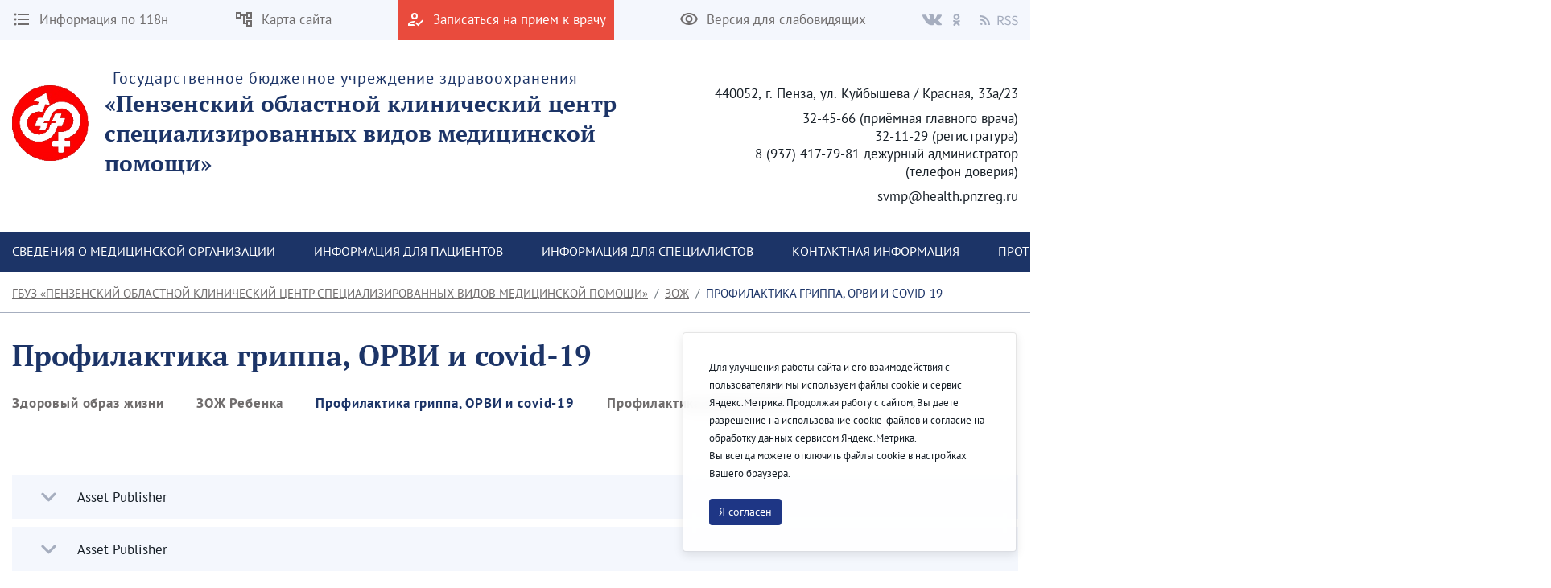

--- FILE ---
content_type: text/html;charset=UTF-8
request_url: https://penzasvmp.ru/en/flu-and-covid-19-prevention
body_size: 271632
content:




































	
		
		
			<!DOCTYPE html>




























































<html class="ltr" dir="ltr" lang="en-US">

<head>
    <title>Профилактика гриппа, ОРВИ и covid-19 - ГБУЗ «Пензенский областной клинический центр специализированных видов медицинской помощи»</title>

    <meta content="initial-scale=1.0, width=device-width" name="viewport" />






































<meta content="text/html; charset=UTF-8" http-equiv="content-type" />












<script data-senna-track="permanent" src="/combo?browserId=chrome&minifierType=js&languageId=en_US&b=7307&t=1768959894652&/o/frontend-js-jquery-web/jquery/jquery.min.js&/o/frontend-js-jquery-web/jquery/init.js&/o/frontend-js-jquery-web/jquery/ajax.js&/o/frontend-js-jquery-web/jquery/bootstrap.bundle.min.js&/o/frontend-js-jquery-web/jquery/collapsible_search.js&/o/frontend-js-jquery-web/jquery/fm.js&/o/frontend-js-jquery-web/jquery/form.js&/o/frontend-js-jquery-web/jquery/popper.min.js&/o/frontend-js-jquery-web/jquery/side_navigation.js" type="text/javascript"></script>
<link data-senna-track="temporary" href="https://penzasvmp.ru/flu-and-covid-19-prevention" rel="canonical" />
<link data-senna-track="temporary" href="https://penzasvmp.ru/flu-and-covid-19-prevention" hreflang="ru-RU" rel="alternate" />
<link data-senna-track="temporary" href="https://penzasvmp.ru/en/flu-and-covid-19-prevention" hreflang="en-US" rel="alternate" />
<link data-senna-track="temporary" href="https://penzasvmp.ru/flu-and-covid-19-prevention" hreflang="x-default" rel="alternate" />

<meta property="og:locale" content="en_US">
<meta property="og:locale:alternate" content="en_US">
<meta property="og:locale:alternate" content="ru_RU">
<meta property="og:site_name" content="ГБУЗ «Пензенский областной клинический центр специализированных видов медицинской помощи»">
<meta property="og:title" content="Профилактика гриппа, ОРВИ и covid-19 - ГБУЗ «Пензенский областной клинический центр специализированных видов медицинской помощи» - penza">
<meta property="og:type" content="website">
<meta property="og:url" content="https://penzasvmp.ru/flu-and-covid-19-prevention">


<link href="https://penzasvmp.ru/o/theme1/images/favicon.ico" rel="icon" />



<link class="lfr-css-file" data-senna-track="temporary" href="https://penzasvmp.ru/o/theme1/css/clay.css?browserId=chrome&amp;themeId=theme1_WAR_theme1&amp;minifierType=css&amp;languageId=en_US&amp;b=7307&amp;t=1768959928000" id="liferayAUICSS" rel="stylesheet" type="text/css" />



<link data-senna-track="temporary" href="/o/frontend-css-web/main.css?browserId=chrome&amp;themeId=theme1_WAR_theme1&amp;minifierType=css&amp;languageId=en_US&amp;b=7307&amp;t=1623377010573" id="liferayPortalCSS" rel="stylesheet" type="text/css" />









	

	





	



	

		<link data-senna-track="temporary" href="/combo?browserId=chrome&amp;minifierType=&amp;themeId=theme1_WAR_theme1&amp;languageId=en_US&amp;b=7307&amp;com_liferay_asset_publisher_web_portlet_AssetPublisherPortlet_INSTANCE_K2OYhyl4KKoQ:%2Fcss%2Fmain.css&amp;com_liferay_journal_content_web_portlet_JournalContentPortlet_INSTANCE_EL6DwFllgIQC:%2Fcss%2Fmain.css&amp;com_liferay_portal_search_web_search_bar_portlet_SearchBarPortlet_INSTANCE_FooterSearch:%2Fcss%2Fmain.css&amp;com_liferay_product_navigation_product_menu_web_portlet_ProductMenuPortlet:%2Fcss%2Fmain.css&amp;com_liferay_product_navigation_user_personal_bar_web_portlet_ProductNavigationUserPersonalBarPortlet:%2Fcss%2Fmain.css&amp;com_liferay_site_navigation_menu_web_portlet_SiteNavigationMenuPortlet_INSTANCE_footer_navigation_menu_0:%2Fcss%2Fmain.css&amp;t=1768959928000" id="88b428fd" rel="stylesheet" type="text/css" />

	







<script data-senna-track="temporary" type="text/javascript">
	// <![CDATA[
		var Liferay = Liferay || {};

		Liferay.Browser = {
			acceptsGzip: function() {
				return true;
			},

			

			getMajorVersion: function() {
				return 131.0;
			},

			getRevision: function() {
				return '537.36';
			},
			getVersion: function() {
				return '131.0';
			},

			

			isAir: function() {
				return false;
			},
			isChrome: function() {
				return true;
			},
			isEdge: function() {
				return false;
			},
			isFirefox: function() {
				return false;
			},
			isGecko: function() {
				return true;
			},
			isIe: function() {
				return false;
			},
			isIphone: function() {
				return false;
			},
			isLinux: function() {
				return false;
			},
			isMac: function() {
				return true;
			},
			isMobile: function() {
				return false;
			},
			isMozilla: function() {
				return false;
			},
			isOpera: function() {
				return false;
			},
			isRtf: function() {
				return true;
			},
			isSafari: function() {
				return true;
			},
			isSun: function() {
				return false;
			},
			isWebKit: function() {
				return true;
			},
			isWindows: function() {
				return false;
			}
		};

		Liferay.Data = Liferay.Data || {};

		Liferay.Data.ICONS_INLINE_SVG = true;

		Liferay.Data.NAV_SELECTOR = '#navigation';

		Liferay.Data.NAV_SELECTOR_MOBILE = '#navigationCollapse';

		Liferay.Data.isCustomizationView = function() {
			return false;
		};

		Liferay.Data.notices = [
			

			
		];

		Liferay.PortletKeys = {
			DOCUMENT_LIBRARY: 'com_liferay_document_library_web_portlet_DLPortlet',
			DYNAMIC_DATA_MAPPING: 'com_liferay_dynamic_data_mapping_web_portlet_DDMPortlet',
			ITEM_SELECTOR: 'com_liferay_item_selector_web_portlet_ItemSelectorPortlet'
		};

		Liferay.PropsValues = {
			JAVASCRIPT_SINGLE_PAGE_APPLICATION_TIMEOUT: 0,
			NTLM_AUTH_ENABLED: false,
			UPLOAD_SERVLET_REQUEST_IMPL_MAX_SIZE: 1048576000
		};

		Liferay.ThemeDisplay = {

			

			
				getLayoutId: function() {
					return '44';
				},

				

				getLayoutRelativeControlPanelURL: function() {
					return '/en/group/group-503740/~/control_panel/manage';
				},

				getLayoutRelativeURL: function() {
					return '/en/flu-and-covid-19-prevention';
				},
				getLayoutURL: function() {
					return 'https://penzasvmp.ru/en/flu-and-covid-19-prevention';
				},
				getParentLayoutId: function() {
					return '37';
				},
				isControlPanel: function() {
					return false;
				},
				isPrivateLayout: function() {
					return 'false';
				},
				isVirtualLayout: function() {
					return false;
				},
			

			getBCP47LanguageId: function() {
				return 'en-US';
			},
			getCanonicalURL: function() {

				

				return 'https\x3a\x2f\x2fpenzasvmp\x2eru\x2fflu-and-covid-19-prevention';
			},
			getCDNBaseURL: function() {
				return 'https://penzasvmp.ru';
			},
			getCDNDynamicResourcesHost: function() {
				return '';
			},
			getCDNHost: function() {
				return '';
			},
			getCompanyGroupId: function() {
				return '35751';
			},
			getCompanyId: function() {
				return '35723';
			},
			getDefaultLanguageId: function() {
				return 'ru_RU';
			},
			getDoAsUserIdEncoded: function() {
				return '';
			},
			getLanguageId: function() {
				return 'en_US';
			},
			getParentGroupId: function() {
				return '503740';
			},
			getPathContext: function() {
				return '';
			},
			getPathImage: function() {
				return '/image';
			},
			getPathJavaScript: function() {
				return '/o/frontend-js-web';
			},
			getPathMain: function() {
				return '/en/c';
			},
			getPathThemeImages: function() {
				return 'https://penzasvmp.ru/o/theme1/images';
			},
			getPathThemeRoot: function() {
				return '/o/theme1';
			},
			getPlid: function() {
				return '2525';
			},
			getPortalURL: function() {
				return 'https://penzasvmp.ru';
			},
			getScopeGroupId: function() {
				return '503740';
			},
			getScopeGroupIdOrLiveGroupId: function() {
				return '503740';
			},
			getSessionId: function() {
				return '';
			},
			getSiteAdminURL: function() {
				return 'https://penzasvmp.ru/group/group-503740/~/control_panel/manage?p_p_lifecycle=0&p_p_state=maximized&p_p_mode=view';
			},
			getSiteGroupId: function() {
				return '503740';
			},
			getURLControlPanel: function() {
				return '/en/group/control_panel?refererPlid=2525';
			},
			getURLHome: function() {
				return 'https\x3a\x2f\x2fpenzasvmp\x2eru\x2fweb\x2fguest';
			},
			getUserEmailAddress: function() {
				return '';
			},
			getUserId: function() {
				return '35729';
			},
			getUserName: function() {
				return '';
			},
			isAddSessionIdToURL: function() {
				return false;
			},
			isImpersonated: function() {
				return false;
			},
			isSignedIn: function() {
				return false;
			},
			isStateExclusive: function() {
				return false;
			},
			isStateMaximized: function() {
				return false;
			},
			isStatePopUp: function() {
				return false;
			}
		};

		var themeDisplay = Liferay.ThemeDisplay;

		Liferay.AUI = {

			

			getAvailableLangPath: function() {
				return 'available_languages.jsp?browserId=chrome&themeId=theme1_WAR_theme1&colorSchemeId=01&minifierType=js&languageId=en_US&b=7307&t=1768959880241';
			},
			getCombine: function() {
				return true;
			},
			getComboPath: function() {
				return '/combo/?browserId=chrome&minifierType=&languageId=en_US&b=7307&t=1623376995526&';
			},
			getDateFormat: function() {
				return '%m/%d/%Y';
			},
			getEditorCKEditorPath: function() {
				return '/o/frontend-editor-ckeditor-web';
			},
			getFilter: function() {
				var filter = 'raw';

				
					
						filter = 'min';
					
					
				

				return filter;
			},
			getFilterConfig: function() {
				var instance = this;

				var filterConfig = null;

				if (!instance.getCombine()) {
					filterConfig = {
						replaceStr: '.js' + instance.getStaticResourceURLParams(),
						searchExp: '\\.js$'
					};
				}

				return filterConfig;
			},
			getJavaScriptRootPath: function() {
				return '/o/frontend-js-web';
			},
			getLangPath: function() {
				return 'aui_lang.jsp?browserId=chrome&themeId=theme1_WAR_theme1&colorSchemeId=01&minifierType=js&languageId=en_US&b=7307&t=1623376995526';
			},
			getPortletRootPath: function() {
				return '/html/portlet';
			},
			getStaticResourceURLParams: function() {
				return '?browserId=chrome&minifierType=&languageId=en_US&b=7307&t=1623376995526';
			}
		};

		Liferay.authToken = 'JiHRfVLR';

		

		Liferay.currentURL = '\x2fen\x2fflu-and-covid-19-prevention';
		Liferay.currentURLEncoded = '\x252Fen\x252Fflu-and-covid-19-prevention';
	// ]]>
</script>

<script src="/o/js_loader_config?t=1768959894650" type="text/javascript"></script>
<script data-senna-track="permanent" src="/combo?browserId=chrome&minifierType=js&languageId=en_US&b=7307&t=1623376995526&/o/frontend-js-aui-web/aui/aui/aui.js&/o/frontend-js-aui-web/liferay/modules.js&/o/frontend-js-aui-web/liferay/aui_sandbox.js&/o/frontend-js-aui-web/aui/attribute-base/attribute-base.js&/o/frontend-js-aui-web/aui/attribute-complex/attribute-complex.js&/o/frontend-js-aui-web/aui/attribute-core/attribute-core.js&/o/frontend-js-aui-web/aui/attribute-observable/attribute-observable.js&/o/frontend-js-aui-web/aui/attribute-extras/attribute-extras.js&/o/frontend-js-aui-web/aui/event-custom-base/event-custom-base.js&/o/frontend-js-aui-web/aui/event-custom-complex/event-custom-complex.js&/o/frontend-js-aui-web/aui/oop/oop.js&/o/frontend-js-aui-web/aui/aui-base-lang/aui-base-lang.js&/o/frontend-js-aui-web/liferay/dependency.js&/o/frontend-js-aui-web/liferay/util.js&/o/frontend-js-web/loader/config.js&/o/frontend-js-web/loader/loader.js&/o/frontend-js-web/liferay/dom_task_runner.js&/o/frontend-js-web/liferay/events.js&/o/frontend-js-web/liferay/lazy_load.js&/o/frontend-js-web/liferay/liferay.js&/o/frontend-js-web/liferay/global.bundle.js&/o/frontend-js-web/liferay/portlet.js&/o/frontend-js-web/liferay/workflow.js" type="text/javascript"></script>




	

	<script data-senna-track="temporary" src="/o/js_bundle_config?t=1768959902994" type="text/javascript"></script>


<script data-senna-track="temporary" type="text/javascript">
	// <![CDATA[
		
			
				
				
			
		

		

		
	// ]]>
</script>





	
		

			

			
		
		
	



	
		
		

			

			
		
	












	

	





	



	



















<link class="lfr-css-file" data-senna-track="temporary" href="https://penzasvmp.ru/o/theme1/css/main.css?browserId=chrome&amp;themeId=theme1_WAR_theme1&amp;minifierType=css&amp;languageId=en_US&amp;b=7307&amp;t=1768959928000" id="liferayThemeCSS" rel="stylesheet" type="text/css" />




	<style data-senna-track="temporary" type="text/css">
		#p_p_id_com_liferay_journal_content_web_portlet_JournalContentPortlet_INSTANCE_mgqB6HiNxb7z_ {
    border: 1px
            solid
          #e94b3d;
    margin: 0 0 10px 0;
}

#p_p_id_com_liferay_journal_content_web_portlet_JournalContentPortlet_INSTANCE_4mHWcqAsNEhO_ {
    border: 1px
            solid
          #e94b3d;
}
	</style>





	<style data-senna-track="temporary" type="text/css">

		

			

				

					

#p_p_id_com_liferay_asset_publisher_web_portlet_AssetPublisherPortlet_INSTANCE_K2OYhyl4KKoQ_ .portlet-content {
background-color: #;
border-top-color: #;
border-right-color: #;
border-bottom-color: #;
border-left-color: #;
color: #
}




				

			

		

			

				

					

#p_p_id_com_liferay_asset_publisher_web_portlet_AssetPublisherPortlet_INSTANCE_GfNqdUMpMWyI_ .portlet-content {
background-color: #;
border-top-color: #;
border-right-color: #;
border-bottom-color: #;
border-left-color: #;
color: #
}




				

			

		

			

				

					

#p_p_id_com_liferay_asset_publisher_web_portlet_AssetPublisherPortlet_INSTANCE_H3rEvxlYZdzy_ .portlet-content {
background-color: #;
border-top-color: #;
border-right-color: #;
border-bottom-color: #;
border-left-color: #;
color: #
}




				

			

		

			

				

					

#p_p_id_com_liferay_asset_publisher_web_portlet_AssetPublisherPortlet_INSTANCE_33am8wQCsOcK_ .portlet-content {
background-color: #;
border-top-color: #;
border-right-color: #;
border-bottom-color: #;
border-left-color: #;
color: #
}




				

			

		

			

				

					

#p_p_id_com_liferay_journal_content_web_portlet_JournalContentPortlet_INSTANCE_EL6DwFllgIQC_ .portlet-content {
background-color: #;
border-top-color: #;
border-right-color: #;
border-bottom-color: #;
border-left-color: #;
color: #
}




				

			

		

			

				

					

#p_p_id_com_liferay_asset_publisher_web_portlet_AssetPublisherPortlet_INSTANCE_p1lTZiNWCdNX_ .portlet-content {
background-color: #;
border-top-color: #;
border-right-color: #;
border-bottom-color: #;
border-left-color: #;
color: #
}




				

			

		

			

		

			

		

			

		

			

		

			

		

			

		

			

				

					

#p_p_id_com_liferay_site_navigation_menu_web_portlet_SiteNavigationMenuPortlet_INSTANCE_third_level_menu_navigation_menu_ .portlet-content {

}




				

			

		

			

		

			

		

	</style>


<link href="/o/commerce-frontend-js/styles/main.css" rel="stylesheet" type="text/css" /><style data-senna-track="temporary" type="text/css">
</style>
<script type="text/javascript">
// <![CDATA[
Liferay.SPA = Liferay.SPA || {};
Liferay.SPA.cacheExpirationTime = -1;
Liferay.SPA.clearScreensCache = true;
Liferay.SPA.debugEnabled = false;
Liferay.SPA.excludedPaths = ["/c/document_library","/documents","/image"];
Liferay.SPA.loginRedirect = '';
Liferay.SPA.navigationExceptionSelectors = ':not([target="_blank"]):not([data-senna-off]):not([data-resource-href]):not([data-cke-saved-href]):not([data-cke-saved-href])';
Liferay.SPA.requestTimeout = 0;
Liferay.SPA.userNotification = {
	message: 'It looks like this is taking longer than expected.',
	timeout: 30000,
	title: 'Oops'
};
// ]]>
</script><script type="text/javascript">
// <![CDATA[
Liferay.Loader.require('frontend-js-spa-web@4.0.32/liferay/init.es', function(frontendJsSpaWeb4032LiferayInitEs) {
try {
(function() {
var frontendJsSpaWebLiferayInitEs = frontendJsSpaWeb4032LiferayInitEs;
frontendJsSpaWebLiferayInitEs.default.init(
	function(app) {
		app.setPortletsBlacklist({"com_liferay_site_navigation_directory_web_portlet_SitesDirectoryPortlet":true,"com_liferay_nested_portlets_web_portlet_NestedPortletsPortlet":true,"com_liferay_login_web_portlet_LoginPortlet":true,"com_liferay_login_web_portlet_FastLoginPortlet":true});
		app.setValidStatusCodes([221,490,494,499,491,492,493,495,220]);
	}
);
})();
} catch (err) {
	console.error(err);
}
});
// ]]>
</script>



















<script data-senna-track="temporary" type="text/javascript">
	if (window.Analytics) {
		window._com_liferay_document_library_analytics_isViewFileEntry = false;
	}
</script>







<script type="text/javascript">
// <![CDATA[
Liferay.on(
	'ddmFieldBlur', function(event) {
		if (window.Analytics) {
			Analytics.send(
				'fieldBlurred',
				'Form',
				{
					fieldName: event.fieldName,
					focusDuration: event.focusDuration,
					formId: event.formId,
					page: event.page
				}
			);
		}
	}
);

Liferay.on(
	'ddmFieldFocus', function(event) {
		if (window.Analytics) {
			Analytics.send(
				'fieldFocused',
				'Form',
				{
					fieldName: event.fieldName,
					formId: event.formId,
					page: event.page
				}
			);
		}
	}
);

Liferay.on(
	'ddmFormPageShow', function(event) {
		if (window.Analytics) {
			Analytics.send(
				'pageViewed',
				'Form',
				{
					formId: event.formId,
					page: event.page,
					title: event.title
				}
			);
		}
	}
);

Liferay.on(
	'ddmFormSubmit', function(event) {
		if (window.Analytics) {
			Analytics.send(
				'formSubmitted',
				'Form',
				{
					formId: event.formId
				}
			);
		}
	}
);

Liferay.on(
	'ddmFormView', function(event) {
		if (window.Analytics) {
			Analytics.send(
				'formViewed',
				'Form',
				{
					formId: event.formId,
					title: event.title
				}
			);
		}
	}
);
// ]]>
</script>








    <link rel="stylesheet" href="https://penzasvmp.ru/o/theme1/css/normalize.css?v=2.0.35">
    <link rel="stylesheet" href="https://penzasvmp.ru/o/theme1/css/bootstrap-grid.css?v=2.0.35">
    <link rel="stylesheet" href="https://penzasvmp.ru/o/theme1/js/slick/slick-theme.css?v=2.0.35">
    <link rel="stylesheet" href="https://penzasvmp.ru/o/theme1/css/bvi/bvi.min.css?v=2.0.35" type="text/css">

    <link rel="stylesheet" href="https://penzasvmp.ru/o/theme1/css/videojs/video-js.css?v=2.0.35">
    <link rel="stylesheet" href="https://penzasvmp.ru/o/theme1/css/videojs/videojs-vjsdownload.css?v=2.0.35">
    <link rel="stylesheet" href="https://penzasvmp.ru/o/theme1/css/videojs/videojs-share.css?v=2.0.35">
    <link rel="stylesheet" href="https://penzasvmp.ru/o/theme1/css/videojs/videojs-overlay.css?v=2.0.35">
</head>

<body class="chrome controls-visible  yui3-skin-sam signed-out public-page site">


















































	<nav aria-label="Quick Links" class="quick-access-nav" id="qwsv_quickAccessNav">
		<h1 class="hide-accessible">Navigation</h1>

		<ul>
			
				<li><a href="#main-content">Skip to Content</a></li>
			

			
		</ul>
	</nav>

















































































<header class="avo-header ">
    <div class="avo-header-top hide_on_mobile">
        <div class="container">
                <div class="row flex">
    <div class="col-auto hide_on_mobile">
        <a class="avo-btn" href="https://penzasvmp.ru/en/118n">
            <svg width="24" height="24" viewBox="0 0 24 24" xmlns="http://www.w3.org/2000/svg">
            <path d="M4 10.5a1.5 1.5 0 100 3 1.5 1.5 0 000-3zm0-6a1.5 1.5 0 100 3 1.5 1.5 0 000-3zm0 12c-.8 0-1.5.7-1.5 1.5s.7 1.5 1.5 1.5 1.5-.7 1.5-1.5-.7-1.5-1.5-1.5zM7 19h14v-2H7v2zm0-6h14v-2H7v2zm0-8v2h14V5H7z"/>
            </svg>
            <span>
                Информация по 118н
            </span>
        </a>
    </div>
    <div class="col-auto hide_on_mobile">
        <a class="avo-btn" href="https://penzasvmp.ru/en/site-map">
            <svg width="24" height="24" viewBox="0 0 24 24" xmlns="http://www.w3.org/2000/svg">
                <path d="M22 11V3H15V6H9V3H2V11H9V8H11V18H15V21H22V13H15V16H13V8H15V11H22ZM7 9H4V5H7V9ZM17 15H20V19H17V15ZM17 5H20V9H17V5Z" />
            </svg>
            <span>Карта сайта</span>
        </a>
    </div>
    <div class="col-auto">
        <a class="avo-btn avo-btn__important" href="https://www.gosuslugi.ru/" target="_blank">
            <svg width="24" height="24" viewBox="0 0 24 24" xmlns="http://www.w3.org/2000/svg">
            <path d="M11 12a4 4 0 100-8 4 4 0 000 8zm0-6a2 2 0 012 2 2 2 0 01-2 2 2 2 0 01-2-2c0-1.1.9-2 2-2zM5 18c.2-.6 2.6-1.7 5-2l2-2h-1c-2.7 0-8 1.3-8 4v2h9l-2-2H5zm15.6-5.5l-5.1 5.2-2.1-2.1L12 17l3.5 3.5 6.5-6.6-1.4-1.4z"/>
            </svg>
            <span>Записаться на прием к врачу</span>
        </a>
    </div>
<div class="col-auto hide_on_mobile">
    <a class="js-visual-assistent avo-btn" href="javascript:">
        <svg width="24" height="24" viewBox="0 0 24 24" xmlns="http://www.w3.org/2000/svg">
        <path d="M12 6c3.8 0 7.2 2.1 8.8 5.5A9.8 9.8 0 0112 17a9.8 9.8 0 01-8.8-5.5C4.8 8.1 8.2 6 12 6zm0-2C7 4 2.7 7.1 1 11.5a11.8 11.8 0 0022 0C21.3 7.1 17 4 12 4zm0 5a2.5 2.5 0 110 5 2.5 2.5 0 010-5zm0-2a4.5 4.5 0 100 9 4.5 4.5 0 000-9z"/>
        </svg>
        <span>Версия для слабовидящих</span>
    </a>
</div>
                    <div class="col-auto">
<div class="avo-socials">
        <a class="avo-btn vk-link" href="https://vk.com/pokcsvmp" target="_blank">
        <svg fill="none" height="15" viewbox="0 0 36 22" width="26" xmlns="http://www.w3.org/2000/svg">
            <path clip-rule="evenodd" d="M17.4437 20.9137H19.5746C19.5746 20.9137 20.2186 20.8441 20.5461 20.4946C20.8495 20.1762 20.8402 19.5796 20.8402 19.5796C20.8402 19.5796 20.7974 16.7669 22.1243 16.3533C23.4512 15.9398 25.1131 19.0709 26.8942 20.2732C28.2397 21.1882 29.2633 20.9832 29.2633 20.9832L34.0239 20.9173C34.0239 20.9173 36.5139 20.7655 35.3266 18.8403C35.2298 18.6829 34.638 17.4166 31.7906 14.8143C28.8129 12.0913 29.2056 12.5305 32.803 7.81825C34.9879 4.9415 35.87 3.19386 35.5964 2.4399C35.3359 1.72986 33.7242 1.91286 33.7242 1.91286L28.3644 1.9458C28.1266 1.9181 27.8857 1.96012 27.6721 2.06658C27.4684 2.21267 27.3057 2.40724 27.1994 2.63205C26.6442 4.04863 25.9823 5.4225 25.2192 6.74221C22.8315 10.7279 21.8693 10.9384 21.4971 10.6913C20.5889 10.1131 20.816 8.37274 20.816 7.13749C20.816 3.27438 21.4115 1.66398 19.6547 1.24674C19.0629 1.10766 18.6348 1.01799 17.1441 0.997863C15.231 0.979563 13.6081 0.997863 12.6962 1.44621C12.0858 1.74267 11.6149 2.39781 11.9108 2.43624C12.2663 2.48199 13.0684 2.64852 13.4927 3.21765C14.051 3.94964 14.0231 5.59664 14.0231 5.59664C14.0231 5.59664 14.3302 10.1478 13.2768 10.7151C12.5548 11.1013 11.5628 10.3107 9.43564 6.68914C8.71312 5.43275 8.07346 4.13199 7.52062 2.79492C7.42057 2.56692 7.26684 2.36558 7.0721 2.20749C6.82339 2.04448 6.5435 1.93302 6.24952 1.87992L1.1614 1.91286C1.1614 1.91286 0.396509 1.93482 0.117351 2.26239C-0.133891 2.55336 0.0968799 3.1536 0.0968799 3.1536C0.0968799 3.1536 4.09442 12.3292 8.60003 16.9517C12.7409 21.1918 17.4437 20.9137 17.4437 20.9137Z" fill="#B8BCCB" fill-rule="evenodd"/>
        </svg>
    </a>
    <a class="avo-btn ok-link" href="https://ok.ru/group/53377675624586" target="_blank">
        <svg width="9" height="15" viewBox="0 0 13 22" fill="none" xmlns="http://www.w3.org/2000/svg">
            <path d="M6.37185 3.32751C7.66835 3.32751 8.72273 4.38188 8.72273 5.67838C8.72273 6.97364 7.66835 8.02826 6.37185 8.02826C5.0766 8.02826 4.02097 6.97364 4.02097 5.67838C4.02097 4.38188 5.0766 3.32751 6.37185 3.32751ZM6.37185 11.3545C9.50373 11.3545 12.0496 8.80864 12.0496 5.67838C12.0496 2.54688 9.50373 1.90735e-06 6.37185 1.90735e-06C3.24072 1.90735e-06 0.694089 2.54688 0.694089 5.67838C0.694089 8.80851 3.24072 11.3545 6.37185 11.3545ZM8.66898 15.9864C9.82485 15.723 10.9396 15.2658 11.9661 14.6208C12.743 14.1311 12.9772 13.104 12.4876 12.327C11.9986 11.5483 10.9721 11.3141 10.1939 11.8038C7.86822 13.2666 4.87372 13.266 2.54934 11.8038C1.77097 11.3141 0.744588 11.5484 0.256088 12.327C-0.233538 13.1046 -3.77298e-05 14.1311 0.777088 14.6208C1.80347 15.265 2.91822 15.723 4.07409 15.9864L0.899714 19.1607C0.250713 19.8103 0.250713 20.8633 0.900339 21.5128C1.22546 21.8373 1.65084 21.9999 2.07609 21.9999C2.50209 21.9999 2.92809 21.8374 3.25322 21.5128L6.3711 18.3935L9.49173 21.5128C10.1407 22.1624 11.1937 22.1624 11.8432 21.5128C12.4935 20.8633 12.4935 19.8095 11.8432 19.1607C11.8434 19.1607 8.66898 15.9864 8.66898 15.9864Z" fill="#B8BCCB"/>
        </svg>
    </a>
    <a class="avo-btn rss-link" href="/web/group-503740/news?p_p_id=com_liferay_asset_publisher_web_portlet_AssetPublisherPortlet_INSTANCE_aaWzSkg4dOMe&p_p_lifecycle=2&p_p_state=normal&p_p_mode=view&p_p_resource_id=getRSS&p_p_cacheability=cacheLevelPage" target="_blank">
        <svg fill="none" height="12" viewbox="0 0 20 20" width="12" xmlns="http://www.w3.org/2000/svg">
            <path d="M2.18 19.9999C3.38398 19.9999 4.36 19.0239 4.36 17.8199C4.36 16.6159 3.38398 15.6399 2.18 15.6399C0.976019 15.6399 0 16.6159 0 17.8199C0 19.0239 0.976019 19.9999 2.18 19.9999Z" fill="#B8BCCB"/>
            <path d="M0 0V3.63753C9.03599 3.63753 16.3625 10.964 16.3625 20H20C20 8.95887 11.0411 0 0 0ZM0 7.27506V10.9126C5.01285 10.9126 9.0874 14.9871 9.0874 20H12.7249C12.7249 12.9692 7.03085 7.27506 0 7.27506Z" fill="#B8BCCB"/>
        </svg>
        <svg style="margin-left:4px;" width="26" height="13" viewBox="0 0 26 13" fill="none" xmlns="http://www.w3.org/2000/svg">
            <path d="M0.53 12V0.848H4.015C4.58167 0.848 5.103 0.904666 5.579 1.018C6.06633 1.12 6.48 1.29567 6.82 1.545C7.17133 1.79433 7.44333 2.11733 7.636 2.514C7.82867 2.91067 7.925 3.398 7.925 3.976C7.925 4.84867 7.69833 5.54567 7.245 6.067C6.79167 6.58833 6.17967 6.94533 5.409 7.138L8.248 12H6.65L3.964 7.291H1.941V12H0.53ZM1.941 6.135H3.811C4.68367 6.135 5.35233 5.95933 5.817 5.608C6.28167 5.24533 6.514 4.70133 6.514 3.976C6.514 3.23933 6.28167 2.72367 5.817 2.429C5.35233 2.13433 4.68367 1.987 3.811 1.987H1.941V6.135ZM13.0703 12.204C12.2883 12.204 11.563 12.0567 10.8943 11.762C10.2256 11.4673 9.64762 11.065 9.16029 10.555L10.0103 9.569C10.407 9.98833 10.8716 10.3283 11.4043 10.589C11.9483 10.8383 12.5093 10.963 13.0873 10.963C13.824 10.963 14.3963 10.7987 14.8043 10.47C15.2123 10.13 15.4163 9.688 15.4163 9.144C15.4163 8.86067 15.3653 8.62267 15.2633 8.43C15.1726 8.226 15.0423 8.056 14.8723 7.92C14.7136 7.77267 14.521 7.64233 14.2943 7.529C14.0676 7.41567 13.824 7.29667 13.5633 7.172L11.9653 6.475C11.7046 6.36167 11.4383 6.22567 11.1663 6.067C10.8943 5.90833 10.6506 5.71567 10.4353 5.489C10.22 5.26233 10.0443 4.996 9.90829 4.69C9.77229 4.37267 9.70429 4.01 9.70429 3.602C9.70429 3.18267 9.78929 2.79167 9.95929 2.429C10.1406 2.06633 10.3843 1.75467 10.6903 1.494C11.0076 1.222 11.376 1.01233 11.7953 0.864999C12.226 0.717666 12.6963 0.643999 13.2063 0.643999C13.875 0.643999 14.4926 0.774333 15.0593 1.035C15.626 1.28433 16.1076 1.613 16.5043 2.021L15.7393 2.939C15.3993 2.61033 15.0196 2.35533 14.6003 2.174C14.1923 1.98133 13.7276 1.885 13.2063 1.885C12.583 1.885 12.0786 2.03233 11.6933 2.327C11.3193 2.61033 11.1323 3.007 11.1323 3.517C11.1323 3.789 11.1833 4.02133 11.2853 4.214C11.3986 4.39533 11.546 4.55967 11.7273 4.707C11.9086 4.843 12.107 4.96767 12.3223 5.081C12.5376 5.183 12.7586 5.27933 12.9853 5.37L14.5663 6.05C14.8836 6.186 15.184 6.34467 15.4673 6.526C15.7506 6.696 15.9943 6.9 16.1983 7.138C16.4023 7.36467 16.561 7.63667 16.6743 7.954C16.799 8.26 16.8613 8.617 16.8613 9.025C16.8613 9.467 16.7706 9.88067 16.5893 10.266C16.4193 10.6513 16.17 10.9913 15.8413 11.286C15.5126 11.5693 15.116 11.796 14.6513 11.966C14.1866 12.1247 13.6596 12.204 13.0703 12.204ZM21.9189 12.204C21.1369 12.204 20.4116 12.0567 19.7429 11.762C19.0743 11.4673 18.4963 11.065 18.0089 10.555L18.8589 9.569C19.2556 9.98833 19.7203 10.3283 20.2529 10.589C20.7969 10.8383 21.3579 10.963 21.9359 10.963C22.6726 10.963 23.2449 10.7987 23.6529 10.47C24.0609 10.13 24.2649 9.688 24.2649 9.144C24.2649 8.86067 24.2139 8.62267 24.1119 8.43C24.0213 8.226 23.8909 8.056 23.7209 7.92C23.5623 7.77267 23.3696 7.64233 23.1429 7.529C22.9163 7.41567 22.6726 7.29667 22.4119 7.172L20.8139 6.475C20.5533 6.36167 20.2869 6.22567 20.0149 6.067C19.7429 5.90833 19.4993 5.71567 19.2839 5.489C19.0686 5.26233 18.8929 4.996 18.7569 4.69C18.6209 4.37267 18.5529 4.01 18.5529 3.602C18.5529 3.18267 18.6379 2.79167 18.8079 2.429C18.9893 2.06633 19.2329 1.75467 19.5389 1.494C19.8563 1.222 20.2246 1.01233 20.6439 0.864999C21.0746 0.717666 21.5449 0.643999 22.0549 0.643999C22.7236 0.643999 23.3413 0.774333 23.9079 1.035C24.4746 1.28433 24.9563 1.613 25.3529 2.021L24.5879 2.939C24.2479 2.61033 23.8683 2.35533 23.4489 2.174C23.0409 1.98133 22.5763 1.885 22.0549 1.885C21.4316 1.885 20.9273 2.03233 20.5419 2.327C20.1679 2.61033 19.9809 3.007 19.9809 3.517C19.9809 3.789 20.0319 4.02133 20.1339 4.214C20.2473 4.39533 20.3946 4.55967 20.5759 4.707C20.7573 4.843 20.9556 4.96767 21.1709 5.081C21.3863 5.183 21.6073 5.27933 21.8339 5.37L23.4149 6.05C23.7323 6.186 24.0326 6.34467 24.3159 6.526C24.5993 6.696 24.8429 6.9 25.0469 7.138C25.2509 7.36467 25.4096 7.63667 25.5229 7.954C25.6476 8.26 25.7099 8.617 25.7099 9.025C25.7099 9.467 25.6193 9.88067 25.4379 10.266C25.2679 10.6513 25.0186 10.9913 24.6899 11.286C24.3613 11.5693 23.9646 11.796 23.4999 11.966C23.0353 12.1247 22.5083 12.204 21.9189 12.204Z" fill="#A6AEBF"/>
        </svg>                                        
    </a>
</div>
                    </div>
                </div>

        </div>
    </div>

    <div class="avo-header-middle">
            <div class="container">
            
                <div class="site-title-section flex">

                        <div class="flex">
                            <a href="https://penzasvmp.ru/en">
                                <img alt="" src="/image/layout_set_logo?img_id=546865&amp;t=1768959932638" />
                            </a>
                            <a href="https://penzasvmp.ru/en" class="hide_on_mobile">
                                    <span class="subtitle">Государственное бюджетное учреждение здравоохранения</span>
                                    <strong class="title">«Пензенский областной клинический центр специализированных видов медицинской помощи»</strong>
                            </a>
                            <a href="https://penzasvmp.ru/en" class="hide_on_desktop">
                                    <strong class="title">ГБУЗ «Пензенский областной клинический центр СВМП»</strong>
                            </a>
                        </div>
                    <div class="site_header_address hide_on_mobile text-right">
                            <p>440052, г. Пенза, ул. Куйбышева / Красная, 33а/23</p>
                            <p>32-45-66 (приёмная главного врача) </br>32-11-29 (регистратура) </br> 8 (937) 417-79-81 дежурный администратор (телефон доверия)</p>
                            <p>svmp@health.pnzreg.ru</p>
                    </div>
                </div>
    
            </div><!--/ container -->

<nav class="avo-menu flex hide_on_login_page">
    <div class="container container_search">
        <div class="js-search-box search-box">
            <div class="menu-search">








































	

	<div class="portlet-boundary portlet-boundary_com_liferay_portal_search_web_search_bar_portlet_SearchBarPortlet_  portlet-static portlet-static-end portlet-decorate portlet-search-bar " id="p_p_id_com_liferay_portal_search_web_search_bar_portlet_SearchBarPortlet_INSTANCE_FooterSearch_">
		<span id="p_com_liferay_portal_search_web_search_bar_portlet_SearchBarPortlet_INSTANCE_FooterSearch"></span>




	

	
		
			






































	
	
	
		

<section class="portlet" id="portlet_com_liferay_portal_search_web_search_bar_portlet_SearchBarPortlet_INSTANCE_FooterSearch">


    <div class="portlet-content">

        <div class="autofit-float autofit-row portlet-header">
            <div class="autofit-col autofit-col-expand">
                <h2 class="portlet-title-text">Search Bar</h2>
            </div>

            <div class="autofit-col autofit-col-end">
                <div class="autofit-section">
                </div>
            </div>
        </div>

        
			<div class=" portlet-content-container">
				


	<div class="portlet-body">



	
		
			
			
				
					



















































	

				

				
					
					
						


	

		


















	
	
		





























































<form action="https://penzasvmp.ru/en/search" class="form  " data-fm-namespace="_com_liferay_portal_search_web_search_bar_portlet_SearchBarPortlet_INSTANCE_FooterSearch_" id="_com_liferay_portal_search_web_search_bar_portlet_SearchBarPortlet_INSTANCE_FooterSearch_fm" method="get" name="_com_liferay_portal_search_web_search_bar_portlet_SearchBarPortlet_INSTANCE_FooterSearch_fm" >
	

	






































































	
	
	
	
	
	
	
	

		

		
			
			
			
			
				<input  class="field form-control"  id="_com_liferay_portal_search_web_search_bar_portlet_SearchBarPortlet_INSTANCE_FooterSearch_formDate"    name="_com_liferay_portal_search_web_search_bar_portlet_SearchBarPortlet_INSTANCE_FooterSearch_formDate"     type="hidden" value="1769002788683"   />
			
		

		
	









			

			

			


































				<fieldset class="fieldset search-bar" ><div class="">
					






































































	
	
	
	
	
	
	
	

		

		
			
			
			
			
				<input  class="field search-bar-empty-search-input form-control"  id="_com_liferay_portal_search_web_search_bar_portlet_SearchBarPortlet_INSTANCE_FooterSearch_emptySearchEnabled"    name="_com_liferay_portal_search_web_search_bar_portlet_SearchBarPortlet_INSTANCE_FooterSearch_emptySearchEnabled"     type="hidden" value="false"   />
			
		

		
	










					<div class="input-group search-bar-simple">
						
							
							
								<div class="input-group-item search-bar-keywords-input-wrapper">
									<input class="form-control input-group-inset input-group-inset-after search-bar-keywords-input" data-qa-id="searchInput" id="dkrk___q" name="q" placeholder="Search..." title="Search" type="text" value="" />

									






































































	
	
	
	
	
	
	
	

		

		
			
			
			
			
				<input  class="field form-control"  id="_com_liferay_portal_search_web_search_bar_portlet_SearchBarPortlet_INSTANCE_FooterSearch_scope"    name="_com_liferay_portal_search_web_search_bar_portlet_SearchBarPortlet_INSTANCE_FooterSearch_scope"     type="hidden" value=""   />
			
		

		
	










									<div class="input-group-inset-item input-group-inset-item-after">
										<button class="btn btn-monospaced btn-unstyled"type="submit" aria-label="Submit" ><span class="inline-item"><svg class="lexicon-icon lexicon-icon-search" role="presentation" viewBox="0 0 512 512"><use xlink:href="https://penzasvmp.ru/o/theme1/images/clay/icons.svg#search" /></svg></span></button>
									</div>
								</div>
							
						
					</div>
				</div></fieldset>
			
		



























































	

	
</form>



<script type="text/javascript">
// <![CDATA[
AUI().use('liferay-form', function(A) {(function() {var $ = AUI.$;var _ = AUI._;
	Liferay.Form.register(
		{
			id: '_com_liferay_portal_search_web_search_bar_portlet_SearchBarPortlet_INSTANCE_FooterSearch_fm'

			
				, fieldRules: [

					

				]
			

			

			, validateOnBlur: true
		}
	);

	var onDestroyPortlet = function(event) {
		if (event.portletId === 'com_liferay_portal_search_web_search_bar_portlet_SearchBarPortlet_INSTANCE_FooterSearch') {
			delete Liferay.Form._INSTANCES['_com_liferay_portal_search_web_search_bar_portlet_SearchBarPortlet_INSTANCE_FooterSearch_fm'];
		}
	};

	Liferay.on('destroyPortlet', onDestroyPortlet);

	

	Liferay.fire(
		'_com_liferay_portal_search_web_search_bar_portlet_SearchBarPortlet_INSTANCE_FooterSearch_formReady',
		{
			formName: '_com_liferay_portal_search_web_search_bar_portlet_SearchBarPortlet_INSTANCE_FooterSearch_fm'
		}
	);
})();});
// ]]>
</script>

		<script type="text/javascript">
// <![CDATA[
AUI().use('liferay-search-bar', function(A) {(function() {var $ = AUI.$;var _ = AUI._;
			new Liferay.Search.SearchBar(A.one('#_com_liferay_portal_search_web_search_bar_portlet_SearchBarPortlet_INSTANCE_FooterSearch_fm'));
		})();});
// ]]>
</script>
	


	
	

					
				
			
		
	
	



	</div>

			</div>
		
    </div>
</section>
	

		
		
	







	</div>






            </div>
        </div>
    </div>
    <div class="container flex">
        <div class="menu">








































	

	<div class="portlet-boundary portlet-boundary_com_liferay_site_navigation_menu_web_portlet_SiteNavigationMenuPortlet_  portlet-static portlet-static-end portlet-decorate portlet-navigation " id="p_p_id_com_liferay_site_navigation_menu_web_portlet_SiteNavigationMenuPortlet_INSTANCE_primary_navigation_menu_">
		<span id="p_com_liferay_site_navigation_menu_web_portlet_SiteNavigationMenuPortlet_INSTANCE_primary_navigation_menu"></span>




	

	
		
			






































	
	
	
		

<section class="portlet" id="portlet_com_liferay_site_navigation_menu_web_portlet_SiteNavigationMenuPortlet_INSTANCE_primary_navigation_menu">


    <div class="portlet-content">

        <div class="autofit-float autofit-row portlet-header">
            <div class="autofit-col autofit-col-expand">
                <h2 class="portlet-title-text">Navigation Menu</h2>
            </div>

            <div class="autofit-col autofit-col-end">
                <div class="autofit-section">
                </div>
            </div>
        </div>

        
			<div class=" portlet-content-container">
				


	<div class="portlet-body">



	
		
			
			
				
					



















































	

				

				
					
					
						


	

		




















	

		

		
			
				

	<div class="pragm-hor-menu" id="navbar_com_liferay_site_navigation_menu_web_portlet_SiteNavigationMenuPortlet_INSTANCE_primary_navigation_menu">
		<ul aria-label="Site Pages" class="navbar-blank navbar-nav navbar-site" role="menubar">






					<li class="lfr-nav-item nav-item dropdown" id="layout_com_liferay_site_navigation_menu_web_portlet_SiteNavigationMenuPortlet_INSTANCE_primary_navigation_menu_34553098" role="presentation">
						<a aria-labelledby="layout_com_liferay_site_navigation_menu_web_portlet_SiteNavigationMenuPortlet_INSTANCE_primary_navigation_menu_34553098" aria-haspopup='true' class="nav-link text-truncate dropdown-toggle" href='https://penzasvmp.ru/en/general-information'  role="menuitem">
							<span class="text-truncate"> Сведения о медицинской организации</span>
						</a>

						    <ul aria-expanded="false" class="child-menu dropdown-menu child-menu-wrapper" role="menu">
                                <div class="container flex">
                                    <li>
                                        <h3>Сведения о медицинской организации</h3>
                                    </li>
                                    <div class="child-menu-wrapper-items">



		<li class="" id="layout_com_liferay_site_navigation_menu_web_portlet_SiteNavigationMenuPortlet_INSTANCE_primary_navigation_menu_34553099" role="presentation">
			<a aria-labelledby="layout_com_liferay_site_navigation_menu_web_portlet_SiteNavigationMenuPortlet_INSTANCE_primary_navigation_menu_34553099" class="dropdown-item" href="https://penzasvmp.ru/en/general-information"  role="menuitem">Общая информация</a>
		</li>



		<li class="" id="layout_com_liferay_site_navigation_menu_web_portlet_SiteNavigationMenuPortlet_INSTANCE_primary_navigation_menu_34553100" role="presentation">
			<a aria-labelledby="layout_com_liferay_site_navigation_menu_web_portlet_SiteNavigationMenuPortlet_INSTANCE_primary_navigation_menu_34553100" class="dropdown-item" href="https://penzasvmp.ru/en/contact-information"  role="menuitem">Контактная информация</a>
		</li>



		<li class="" id="layout_com_liferay_site_navigation_menu_web_portlet_SiteNavigationMenuPortlet_INSTANCE_primary_navigation_menu_34553101" role="presentation">
			<a aria-labelledby="layout_com_liferay_site_navigation_menu_web_portlet_SiteNavigationMenuPortlet_INSTANCE_primary_navigation_menu_34553101" class="dropdown-item" href="https://penzasvmp.ru/en/specialists"  role="menuitem">Медицинские работники</a>
		</li>



		<li class="" id="layout_com_liferay_site_navigation_menu_web_portlet_SiteNavigationMenuPortlet_INSTANCE_primary_navigation_menu_34553102" role="presentation">
			<a aria-labelledby="layout_com_liferay_site_navigation_menu_web_portlet_SiteNavigationMenuPortlet_INSTANCE_primary_navigation_menu_34553102" class="dropdown-item" href="https://penzasvmp.ru/en/financial-and-economic-activity-and-wages"  role="menuitem">Финансово-экономическая деятельность и заработная плата</a>
		</li>



		<li class="" id="layout_com_liferay_site_navigation_menu_web_portlet_SiteNavigationMenuPortlet_INSTANCE_primary_navigation_menu_34553103" role="presentation">
			<a aria-labelledby="layout_com_liferay_site_navigation_menu_web_portlet_SiteNavigationMenuPortlet_INSTANCE_primary_navigation_menu_34553103" class="dropdown-item" href="https://penzasvmp.ru/en/reviews"  role="menuitem">Отзывы пациентов</a>
		</li>



		<li class="" id="layout_com_liferay_site_navigation_menu_web_portlet_SiteNavigationMenuPortlet_INSTANCE_primary_navigation_menu_34553104" role="presentation">
			<a aria-labelledby="layout_com_liferay_site_navigation_menu_web_portlet_SiteNavigationMenuPortlet_INSTANCE_primary_navigation_menu_34553104" class="dropdown-item" href="https://penzasvmp.ru/en/control"  role="menuitem">Вышестоящие и контролирующие органы</a>
		</li>



		<li class="" id="layout_com_liferay_site_navigation_menu_web_portlet_SiteNavigationMenuPortlet_INSTANCE_primary_navigation_menu_34553105" role="presentation">
			<a aria-labelledby="layout_com_liferay_site_navigation_menu_web_portlet_SiteNavigationMenuPortlet_INSTANCE_primary_navigation_menu_34553105" class="dropdown-item" href="https://penzasvmp.ru/en/documents"  role="menuitem">Документы</a>
		</li>



		<li class="" id="layout_com_liferay_site_navigation_menu_web_portlet_SiteNavigationMenuPortlet_INSTANCE_primary_navigation_menu_34553106" role="presentation">
			<a aria-labelledby="layout_com_liferay_site_navigation_menu_web_portlet_SiteNavigationMenuPortlet_INSTANCE_primary_navigation_menu_34553106" class="dropdown-item" href="https://penzasvmp.ru/en/news"  role="menuitem">Новости</a>
		</li>



		<li class="" id="layout_com_liferay_site_navigation_menu_web_portlet_SiteNavigationMenuPortlet_INSTANCE_primary_navigation_menu_34553107" role="presentation">
			<a aria-labelledby="layout_com_liferay_site_navigation_menu_web_portlet_SiteNavigationMenuPortlet_INSTANCE_primary_navigation_menu_34553107" class="dropdown-item" href="https://penzasvmp.ru/en/photo-gallery"  role="menuitem">Фотогалерея</a>
		</li>



		<li class="" id="layout_com_liferay_site_navigation_menu_web_portlet_SiteNavigationMenuPortlet_INSTANCE_primary_navigation_menu_34553108" role="presentation">
			<a aria-labelledby="layout_com_liferay_site_navigation_menu_web_portlet_SiteNavigationMenuPortlet_INSTANCE_primary_navigation_menu_34553108" class="dropdown-item" href="https://penzasvmp.ru/en/video"  role="menuitem">Видео</a>
		</li>



		<li class="" id="layout_com_liferay_site_navigation_menu_web_portlet_SiteNavigationMenuPortlet_INSTANCE_primary_navigation_menu_34553109" role="presentation">
			<a aria-labelledby="layout_com_liferay_site_navigation_menu_web_portlet_SiteNavigationMenuPortlet_INSTANCE_primary_navigation_menu_34553109" class="dropdown-item" href="https://penzasvmp.ru/en/constituent-documents"  role="menuitem">Учредительные документы</a>
		</li>



		<li class="" id="layout_com_liferay_site_navigation_menu_web_portlet_SiteNavigationMenuPortlet_INSTANCE_primary_navigation_menu_190541229" role="presentation">
			<a aria-labelledby="layout_com_liferay_site_navigation_menu_web_portlet_SiteNavigationMenuPortlet_INSTANCE_primary_navigation_menu_190541229" class="dropdown-item" href="https://penzasvmp.ru/en/-day-hospital"  role="menuitem">Отделения</a>
		</li>



		<li class="" id="layout_com_liferay_site_navigation_menu_web_portlet_SiteNavigationMenuPortlet_INSTANCE_primary_navigation_menu_34914930" role="presentation">
			<a aria-labelledby="layout_com_liferay_site_navigation_menu_web_portlet_SiteNavigationMenuPortlet_INSTANCE_primary_navigation_menu_34914930" class="dropdown-item" href="https://penzasvmp.ru/en/history"  role="menuitem">История</a>
		</li>



		<li class="" id="layout_com_liferay_site_navigation_menu_web_portlet_SiteNavigationMenuPortlet_INSTANCE_primary_navigation_menu_202624585" role="presentation">
			<a aria-labelledby="layout_com_liferay_site_navigation_menu_web_portlet_SiteNavigationMenuPortlet_INSTANCE_primary_navigation_menu_202624585" class="dropdown-item" href="https://penzasvmp.ru/en/sout"  role="menuitem">Специальная оценка условий труда</a>
		</li>

                                    </div>
                                </div>
                            </ul>
					</li>






					<li class="lfr-nav-item nav-item dropdown" id="layout_com_liferay_site_navigation_menu_web_portlet_SiteNavigationMenuPortlet_INSTANCE_primary_navigation_menu_34553110" role="presentation">
						<a aria-labelledby="layout_com_liferay_site_navigation_menu_web_portlet_SiteNavigationMenuPortlet_INSTANCE_primary_navigation_menu_34553110" aria-haspopup='true' class="nav-link text-truncate dropdown-toggle" href='https://penzasvmp.ru/en/the-rights-of-citizens-in-the-field-of-health-protection'  role="menuitem">
							<span class="text-truncate"> Информация для пациентов</span>
						</a>

						    <ul aria-expanded="false" class="child-menu dropdown-menu child-menu-wrapper" role="menu">
                                <div class="container flex">
                                    <li>
                                        <h3>Информация для пациентов</h3>
                                    </li>
                                    <div class="child-menu-wrapper-items">



		<li class="" id="layout_com_liferay_site_navigation_menu_web_portlet_SiteNavigationMenuPortlet_INSTANCE_primary_navigation_menu_34553112" role="presentation">
			<a aria-labelledby="layout_com_liferay_site_navigation_menu_web_portlet_SiteNavigationMenuPortlet_INSTANCE_primary_navigation_menu_34553112" class="dropdown-item" href="https://penzasvmp.ru/en/the-rights-of-citizens-in-the-field-of-health-protection"  role="menuitem">Права граждан в сфере охраны здоровья</a>
		</li>



		<li class="" id="layout_com_liferay_site_navigation_menu_web_portlet_SiteNavigationMenuPortlet_INSTANCE_primary_navigation_menu_34553113" role="presentation">
			<a aria-labelledby="layout_com_liferay_site_navigation_menu_web_portlet_SiteNavigationMenuPortlet_INSTANCE_primary_navigation_menu_34553113" class="dropdown-item" href="https://penzasvmp.ru/en/obligations-of-citizens-in-the-field-of-health-care"  role="menuitem">Обязанности граждан в сфере охраны здоровья</a>
		</li>



		<li class="" id="layout_com_liferay_site_navigation_menu_web_portlet_SiteNavigationMenuPortlet_INSTANCE_primary_navigation_menu_34553115" role="presentation">
			<a aria-labelledby="layout_com_liferay_site_navigation_menu_web_portlet_SiteNavigationMenuPortlet_INSTANCE_primary_navigation_menu_34553115" class="dropdown-item" href="https://penzasvmp.ru/en/rules-for-registering-for-an-initial-appointment"  role="menuitem">Правила записи на первичный прием</a>
		</li>



		<li class="" id="layout_com_liferay_site_navigation_menu_web_portlet_SiteNavigationMenuPortlet_INSTANCE_primary_navigation_menu_34553116" role="presentation">
			<a aria-labelledby="layout_com_liferay_site_navigation_menu_web_portlet_SiteNavigationMenuPortlet_INSTANCE_primary_navigation_menu_34553116" class="dropdown-item" href="https://penzasvmp.ru/en/rules-for-registering-for-examination"  role="menuitem">Правила записи на обследование</a>
		</li>



		<li class="" id="layout_com_liferay_site_navigation_menu_web_portlet_SiteNavigationMenuPortlet_INSTANCE_primary_navigation_menu_34553118" role="presentation">
			<a aria-labelledby="layout_com_liferay_site_navigation_menu_web_portlet_SiteNavigationMenuPortlet_INSTANCE_primary_navigation_menu_34553118" class="dropdown-item" href="https://penzasvmp.ru/en/rules-for-preparing-for-diagnostic-studies"  role="menuitem">Правила подготовки к диагностическим исследованиям</a>
		</li>



		<li class="" id="layout_com_liferay_site_navigation_menu_web_portlet_SiteNavigationMenuPortlet_INSTANCE_primary_navigation_menu_34553119" role="presentation">
			<a aria-labelledby="layout_com_liferay_site_navigation_menu_web_portlet_SiteNavigationMenuPortlet_INSTANCE_primary_navigation_menu_34553119" class="dropdown-item" href="https://penzasvmp.ru/en/hospitalization-rules"  role="menuitem">Правила госпитализации</a>
		</li>



		<li class="" id="layout_com_liferay_site_navigation_menu_web_portlet_SiteNavigationMenuPortlet_INSTANCE_primary_navigation_menu_34553120" role="presentation">
			<a aria-labelledby="layout_com_liferay_site_navigation_menu_web_portlet_SiteNavigationMenuPortlet_INSTANCE_primary_navigation_menu_34553120" class="dropdown-item" href="https://penzasvmp.ru/en/terms-of-hospitalization"  role="menuitem">Сроки госпитализации</a>
		</li>



		<li class="" id="layout_com_liferay_site_navigation_menu_web_portlet_SiteNavigationMenuPortlet_INSTANCE_primary_navigation_menu_34553122" role="presentation">
			<a aria-labelledby="layout_com_liferay_site_navigation_menu_web_portlet_SiteNavigationMenuPortlet_INSTANCE_primary_navigation_menu_34553122" class="dropdown-item" href="https://penzasvmp.ru/en/the-timing-of-the-medical-examination"  role="menuitem">Сроки проводимой диспансеризации населения в медицинской организации, оказывающей первичную медико-санитарную помощь и имеющей прикрепленное население</a>
		</li>



		<li class="" id="layout_com_liferay_site_navigation_menu_web_portlet_SiteNavigationMenuPortlet_INSTANCE_primary_navigation_menu_34553123" role="presentation">
			<a aria-labelledby="layout_com_liferay_site_navigation_menu_web_portlet_SiteNavigationMenuPortlet_INSTANCE_primary_navigation_menu_34553123" class="dropdown-item" href="https://penzasvmp.ru/en/the-results-of-the-ongoing-medical-examination"  role="menuitem">Результаты проводимой диспансеризации населения в медицинской организации, оказывающей первичную медико-санитарную помощь и имеющей прикрепленное население</a>
		</li>



		<li class="" id="layout_com_liferay_site_navigation_menu_web_portlet_SiteNavigationMenuPortlet_INSTANCE_primary_navigation_menu_34553126" role="presentation">
			<a aria-labelledby="layout_com_liferay_site_navigation_menu_web_portlet_SiteNavigationMenuPortlet_INSTANCE_primary_navigation_menu_34553126" class="dropdown-item" href="https://penzasvmp.ru/en/circle-of-goodness"  role="menuitem">Информация о фонде поддержки детей с тяжелыми жизнеугрожающими и хроническими заболеваниями в том числе редкими (орфанными) заболеваниями, «Круг добра»</a>
		</li>



		<li class="" id="layout_com_liferay_site_navigation_menu_web_portlet_SiteNavigationMenuPortlet_INSTANCE_primary_navigation_menu_34553127" role="presentation">
			<a aria-labelledby="layout_com_liferay_site_navigation_menu_web_portlet_SiteNavigationMenuPortlet_INSTANCE_primary_navigation_menu_34553127" class="dropdown-item" href="https://penzasvmp.ru/en/palliative-care"  role="menuitem">Паллиативная помощь, включая оказание паллиативной медицинской помощи детскому населению</a>
		</li>



		<li class="" id="layout_com_liferay_site_navigation_menu_web_portlet_SiteNavigationMenuPortlet_INSTANCE_primary_navigation_menu_6135247095" role="presentation">
			<a aria-labelledby="layout_com_liferay_site_navigation_menu_web_portlet_SiteNavigationMenuPortlet_INSTANCE_primary_navigation_menu_6135247095" class="dropdown-item" href="https://penzasvmp.ru/en/frequently-asked-questions"  role="menuitem">Часто задаваемые вопросы</a>
		</li>

                                    </div>
                                </div>
                            </ul>
					</li>






					<li class="lfr-nav-item nav-item dropdown" id="layout_com_liferay_site_navigation_menu_web_portlet_SiteNavigationMenuPortlet_INSTANCE_primary_navigation_menu_34553128" role="presentation">
						<a aria-labelledby="layout_com_liferay_site_navigation_menu_web_portlet_SiteNavigationMenuPortlet_INSTANCE_primary_navigation_menu_34553128" aria-haspopup='true' class="nav-link text-truncate dropdown-toggle" href='https://penzasvmp.ru/en/clinical-recommendations'  role="menuitem">
							<span class="text-truncate"> Информация для специалистов</span>
						</a>

						    <ul aria-expanded="false" class="child-menu dropdown-menu child-menu-wrapper" role="menu">
                                <div class="container flex">
                                    <li>
                                        <h3>Информация для специалистов</h3>
                                    </li>
                                    <div class="child-menu-wrapper-items">



		<li class="" id="layout_com_liferay_site_navigation_menu_web_portlet_SiteNavigationMenuPortlet_INSTANCE_primary_navigation_menu_34553129" role="presentation">
			<a aria-labelledby="layout_com_liferay_site_navigation_menu_web_portlet_SiteNavigationMenuPortlet_INSTANCE_primary_navigation_menu_34553129" class="dropdown-item" href="https://penzasvmp.ru/en/clinical-recommendations"  role="menuitem">Клинические рекомендации</a>
		</li>



		<li class="" id="layout_com_liferay_site_navigation_menu_web_portlet_SiteNavigationMenuPortlet_INSTANCE_primary_navigation_menu_34553130" role="presentation">
			<a aria-labelledby="layout_com_liferay_site_navigation_menu_web_portlet_SiteNavigationMenuPortlet_INSTANCE_primary_navigation_menu_34553130" class="dropdown-item" href="https://penzasvmp.ru/en/order"  role="menuitem">Порядки</a>
		</li>



		<li class="" id="layout_com_liferay_site_navigation_menu_web_portlet_SiteNavigationMenuPortlet_INSTANCE_primary_navigation_menu_34553131" role="presentation">
			<a aria-labelledby="layout_com_liferay_site_navigation_menu_web_portlet_SiteNavigationMenuPortlet_INSTANCE_primary_navigation_menu_34553131" class="dropdown-item" href="https://penzasvmp.ru/en/standards"  role="menuitem">Стандарты</a>
		</li>



		<li class="" id="layout_com_liferay_site_navigation_menu_web_portlet_SiteNavigationMenuPortlet_INSTANCE_primary_navigation_menu_35233242" role="presentation">
			<a aria-labelledby="layout_com_liferay_site_navigation_menu_web_portlet_SiteNavigationMenuPortlet_INSTANCE_primary_navigation_menu_35233242" class="dropdown-item" href="https://penzasvmp.ru/en/for-specialists"  role="menuitem">Информация для специалистов</a>
		</li>

                                    </div>
                                </div>
                            </ul>
					</li>






					<li class="lfr-nav-item nav-item" id="layout_com_liferay_site_navigation_menu_web_portlet_SiteNavigationMenuPortlet_INSTANCE_primary_navigation_menu_34553132" role="presentation">
						<a aria-labelledby="layout_com_liferay_site_navigation_menu_web_portlet_SiteNavigationMenuPortlet_INSTANCE_primary_navigation_menu_34553132"  class="nav-link text-truncate" href='https://penzasvmp.ru/en/contact-information'  role="menuitem">
							<span class="text-truncate"> Контактная информация</span>
						</a>

					</li>






					<li class="lfr-nav-item nav-item dropdown" id="layout_com_liferay_site_navigation_menu_web_portlet_SiteNavigationMenuPortlet_INSTANCE_primary_navigation_menu_34553133" role="presentation">
						<a aria-labelledby="layout_com_liferay_site_navigation_menu_web_portlet_SiteNavigationMenuPortlet_INSTANCE_primary_navigation_menu_34553133" aria-haspopup='true' class="nav-link text-truncate dropdown-toggle" href='https://penzasvmp.ru/en/anti-corruption-measures'  role="menuitem">
							<span class="text-truncate"> Против коррупции</span>
						</a>

						    <ul aria-expanded="false" class="child-menu dropdown-menu child-menu-wrapper" role="menu">
                                <div class="container flex">
                                    <li>
                                        <h3>Против коррупции</h3>
                                    </li>
                                    <div class="child-menu-wrapper-items">



		<li class="" id="layout_com_liferay_site_navigation_menu_web_portlet_SiteNavigationMenuPortlet_INSTANCE_primary_navigation_menu_34553134" role="presentation">
			<a aria-labelledby="layout_com_liferay_site_navigation_menu_web_portlet_SiteNavigationMenuPortlet_INSTANCE_primary_navigation_menu_34553134" class="dropdown-item" href="https://penzasvmp.ru/en/anti-corruption-measures"  role="menuitem">Противодействие коррупции</a>
		</li>



		<li class="" id="layout_com_liferay_site_navigation_menu_web_portlet_SiteNavigationMenuPortlet_INSTANCE_primary_navigation_menu_34553135" role="presentation">
			<a aria-labelledby="layout_com_liferay_site_navigation_menu_web_portlet_SiteNavigationMenuPortlet_INSTANCE_primary_navigation_menu_34553135" class="dropdown-item" href="https://penzasvmp.ru/en/50"  role="menuitem">Анкета сотрудника по вопросам предотвращения коррупции в сфере здравоохранения</a>
		</li>



		<li class="" id="layout_com_liferay_site_navigation_menu_web_portlet_SiteNavigationMenuPortlet_INSTANCE_primary_navigation_menu_34553136" role="presentation">
			<a aria-labelledby="layout_com_liferay_site_navigation_menu_web_portlet_SiteNavigationMenuPortlet_INSTANCE_primary_navigation_menu_34553136" class="dropdown-item" href="https://penzasvmp.ru/en/51"  role="menuitem">Анкета пациента по вопросам предотвращения коррупции в сфере здравоохранения</a>
		</li>

                                    </div>
                                </div>
                            </ul>
					</li>






					<li class="lfr-nav-item nav-item" id="layout_com_liferay_site_navigation_menu_web_portlet_SiteNavigationMenuPortlet_INSTANCE_primary_navigation_menu_227421837" role="presentation">
						<a aria-labelledby="layout_com_liferay_site_navigation_menu_web_portlet_SiteNavigationMenuPortlet_INSTANCE_primary_navigation_menu_227421837"  class="nav-link text-truncate" href='https://penzasvmp.ru/en/paid-services-prototype-'  role="menuitem">
							<span class="text-truncate"> Платные услуги</span>
						</a>

					</li>






					<li class="lfr-nav-item nav-item" id="layout_com_liferay_site_navigation_menu_web_portlet_SiteNavigationMenuPortlet_INSTANCE_primary_navigation_menu_34553138" role="presentation">
						<a aria-labelledby="layout_com_liferay_site_navigation_menu_web_portlet_SiteNavigationMenuPortlet_INSTANCE_primary_navigation_menu_34553138"  class="nav-link text-truncate" href='https://penzasvmp.ru/en/reviews'  role="menuitem">
							<span class="text-truncate"> Отзывы пациентов</span>
						</a>

					</li>
		</ul>
	</div>

<script type="text/javascript">
// <![CDATA[
AUI().use('liferay-navigation-interaction', function(A) {(function() {var $ = AUI.$;var _ = AUI._;		var navigation = A.one('#navbar_com_liferay_site_navigation_menu_web_portlet_SiteNavigationMenuPortlet_INSTANCE_primary_navigation_menu');

		Liferay.Data.NAV_INTERACTION_LIST_SELECTOR = '.navbar-site';
		Liferay.Data.NAV_LIST_SELECTOR = '.navbar-site';

		if (navigation) {
			navigation.plug(Liferay.NavigationInteraction);
		}
})();});
// ]]>
</script>

			
			
		
	
	
	
	


	
	

					
				
			
		
	
	



	</div>

			</div>
		
    </div>
</section>
	

		
		
	







	</div>






        </div>
            <a class="header-mobile-link hide_on_desktop" href="https://www.gosuslugi.ru/">Записаться к врачу</a>

        <div class="header-right-buttons flex">
            <a href="javascript:" class="avo-btn search-btn js-search-btn">
                <svg class="search_icon" width="32" height="32" viewBox="0 0 32 32" fill="none" xmlns="http://www.w3.org/2000/svg">
                    <path d="M20.6667 18.6667H19.6133L19.24 18.3067C20.5467 16.7867 21.3333 14.8133 21.3333 12.6667C21.3333 7.88 17.4533 4 12.6667 4C7.88 4 4 7.88 4 12.6667C4 17.4533 7.88 21.3333 12.6667 21.3333C14.8133 21.3333 16.7867 20.5467 18.3067 19.24L18.6667 19.6133V20.6667L25.3333 27.32L27.32 25.3333L20.6667 18.6667ZM12.6667 18.6667C9.34667 18.6667 6.66667 15.9867 6.66667 12.6667C6.66667 9.34667 9.34667 6.66667 12.6667 6.66667C15.9867 6.66667 18.6667 9.34667 18.6667 12.6667C18.6667 15.9867 15.9867 18.6667 12.6667 18.6667Z" fill="white"/>
                </svg>
                <svg class="close_icon" width="20" height="20" viewBox="0 0 20 20" fill="none" xmlns="http://www.w3.org/2000/svg" style="margin: 0 6px;">
                    <path d="M19.3332 2.54663L17.4532 0.666626L9.99984 8.11996L2.5465 0.666626L0.666504 2.54663L8.11984 9.99996L0.666504 17.4533L2.5465 19.3333L9.99984 11.88L17.4532 19.3333L19.3332 17.4533L11.8798 9.99996L19.3332 2.54663Z" fill="white"/>
                </svg>

            </a>
            <a href="javascript:" class="avo-btn js-menu-btn menu_btn">
                <svg class="" width="32" height="32" viewBox="0 0 32 32" fill="none" xmlns="http://www.w3.org/2000/svg"><path d="M4 24H28V21.3333H4V24ZM4 17.3333H28V14.6667H4V17.3333ZM4 8V10.6667H28V8H4Z" fill="#FFF"/></svg>
            </a>
        </div>

    </div>
</nav>
<!--/avo-menu flex-->


            <div class="js-menu-container avo_fullmenu_wrapper" style="display:none;">
<div class="container">

    <div class="flex">
        <div class="flex site-title-section">
                <a href="https://penzasvmp.ru/en" class="site_logo">

                                <img alt="" src="/documents/503740/0/layout_set_logo.png/467d9773-742e-fd0f-dc2f-c9e597d01be3?imagePreview=1"/>

                </a>
                <a href="https://penzasvmp.ru/en" class="hide_on_mobile">
                        <span class="subtitle">Государственное бюджетное учреждение здравоохранения</span>
                        <strong class="title">«Пензенский областной клинический центр специализированных видов медицинской помощи»</strong>
                </a>
                <a href="https://penzasvmp.ru/en" class="hide_on_desktop">
                        <strong class="title">ГБУЗ «Пензенский областной клинический центр СВМП»</strong>
                </a>
        </div>
        <div class="menu-search">








































	

	<div class="portlet-boundary portlet-boundary_com_liferay_portal_search_web_search_bar_portlet_SearchBarPortlet_  portlet-static portlet-static-end portlet-decorate portlet-search-bar " id="p_p_id_com_liferay_portal_search_web_search_bar_portlet_SearchBarPortlet_INSTANCE_FooterSearch_">
		<span id="p_com_liferay_portal_search_web_search_bar_portlet_SearchBarPortlet_INSTANCE_FooterSearch"></span>




	

	
		
			






































	
	
	
		

<section class="portlet" id="portlet_com_liferay_portal_search_web_search_bar_portlet_SearchBarPortlet_INSTANCE_FooterSearch">


    <div class="portlet-content">

        <div class="autofit-float autofit-row portlet-header">
            <div class="autofit-col autofit-col-expand">
                <h2 class="portlet-title-text">Search Bar</h2>
            </div>

            <div class="autofit-col autofit-col-end">
                <div class="autofit-section">
                </div>
            </div>
        </div>

        
			<div class=" portlet-content-container">
				


	<div class="portlet-body">



	
		
			
			
				
					



















































	

				

				
					
					
						


	

		


















	
	
		





























































<form action="https://penzasvmp.ru/en/search" class="form  " data-fm-namespace="_com_liferay_portal_search_web_search_bar_portlet_SearchBarPortlet_INSTANCE_FooterSearch_" id="_com_liferay_portal_search_web_search_bar_portlet_SearchBarPortlet_INSTANCE_FooterSearch_fm" method="get" name="_com_liferay_portal_search_web_search_bar_portlet_SearchBarPortlet_INSTANCE_FooterSearch_fm" >
	

	






































































	
	
	
	
	
	
	
	

		

		
			
			
			
			
				<input  class="field form-control"  id="_com_liferay_portal_search_web_search_bar_portlet_SearchBarPortlet_INSTANCE_FooterSearch_formDate"    name="_com_liferay_portal_search_web_search_bar_portlet_SearchBarPortlet_INSTANCE_FooterSearch_formDate"     type="hidden" value="1769002788832"   />
			
		

		
	









			

			

			


































				<fieldset class="fieldset search-bar" ><div class="">
					






































































	
	
	
	
	
	
	
	

		

		
			
			
			
			
				<input  class="field search-bar-empty-search-input form-control"  id="_com_liferay_portal_search_web_search_bar_portlet_SearchBarPortlet_INSTANCE_FooterSearch_emptySearchEnabled"    name="_com_liferay_portal_search_web_search_bar_portlet_SearchBarPortlet_INSTANCE_FooterSearch_emptySearchEnabled"     type="hidden" value="false"   />
			
		

		
	










					<div class="input-group search-bar-simple">
						
							
							
								<div class="input-group-item search-bar-keywords-input-wrapper">
									<input class="form-control input-group-inset input-group-inset-after search-bar-keywords-input" data-qa-id="searchInput" id="wfkm___q" name="q" placeholder="Search..." title="Search" type="text" value="" />

									






































































	
	
	
	
	
	
	
	

		

		
			
			
			
			
				<input  class="field form-control"  id="_com_liferay_portal_search_web_search_bar_portlet_SearchBarPortlet_INSTANCE_FooterSearch_scope"    name="_com_liferay_portal_search_web_search_bar_portlet_SearchBarPortlet_INSTANCE_FooterSearch_scope"     type="hidden" value=""   />
			
		

		
	










									<div class="input-group-inset-item input-group-inset-item-after">
										<button class="btn btn-monospaced btn-unstyled"type="submit" aria-label="Submit" ><span class="inline-item"><svg class="lexicon-icon lexicon-icon-search" role="presentation" viewBox="0 0 512 512"><use xlink:href="https://penzasvmp.ru/o/theme1/images/clay/icons.svg#search" /></svg></span></button>
									</div>
								</div>
							
						
					</div>
				</div></fieldset>
			
		



























































	

	
</form>



<script type="text/javascript">
// <![CDATA[
AUI().use('liferay-form', function(A) {(function() {var $ = AUI.$;var _ = AUI._;
	Liferay.Form.register(
		{
			id: '_com_liferay_portal_search_web_search_bar_portlet_SearchBarPortlet_INSTANCE_FooterSearch_fm'

			
				, fieldRules: [

					

				]
			

			

			, validateOnBlur: true
		}
	);

	var onDestroyPortlet = function(event) {
		if (event.portletId === 'com_liferay_portal_search_web_search_bar_portlet_SearchBarPortlet_INSTANCE_FooterSearch') {
			delete Liferay.Form._INSTANCES['_com_liferay_portal_search_web_search_bar_portlet_SearchBarPortlet_INSTANCE_FooterSearch_fm'];
		}
	};

	Liferay.on('destroyPortlet', onDestroyPortlet);

	

	Liferay.fire(
		'_com_liferay_portal_search_web_search_bar_portlet_SearchBarPortlet_INSTANCE_FooterSearch_formReady',
		{
			formName: '_com_liferay_portal_search_web_search_bar_portlet_SearchBarPortlet_INSTANCE_FooterSearch_fm'
		}
	);
})();});
// ]]>
</script>

		<script type="text/javascript">
// <![CDATA[
AUI().use('liferay-search-bar', function(A) {(function() {var $ = AUI.$;var _ = AUI._;
			new Liferay.Search.SearchBar(A.one('#_com_liferay_portal_search_web_search_bar_portlet_SearchBarPortlet_INSTANCE_FooterSearch_fm'));
		})();});
// ]]>
</script>
	


	
	

					
				
			
		
	
	



	</div>

			</div>
		
    </div>
</section>
	

		
		
	







	</div>






        </div>
        <div class="menu-close">
            <a href="javascript:" class="avo-btn js-close-menu menu_btn opened"> 
                <svg class="" width="24" height="24" viewBox="0 0 20 20" fill="none" xmlns="http://www.w3.org/2000/svg"><path d="M19.3327 2.54675L17.4527 0.666748L9.99935 8.12008L2.54602 0.666748L0.666016 2.54675L8.11935 10.0001L0.666016 17.4534L2.54602 19.3334L9.99935 11.8801L17.4527 19.3334L19.3327 17.4534L11.8793 10.0001L19.3327 2.54675Z" fill="currentColor"></path></svg>
            </a>
        </div>
    </div>

    <nav class="sort-pages modify-pages  hide_on_login_page" role="navigation">
        <ul class="menu avo_fullmenu " aria-label="Site Pages" role="menubar">


                <li class=" " id="layout_8" role="presentation">
                    <a aria-labelledby="layout_8"  href="https://penzasvmp.ru/en/information-about-a-medical-organization"  role="menuitem"><span> Сведения о медицинской организации</span></a>

                        <ul class="child-menu" role="menu">


                                <li class="" id="layout_7" role="presentation">
                                    <a aria-labelledby="layout_7" href="https://penzasvmp.ru/en/general-information"  role="menuitem">Общая информация</a>
                                </li>


                                <li class="" id="layout_110" role="presentation">
                                    <a aria-labelledby="layout_110" href="https://penzasvmp.ru/en/organization-contacts"  role="menuitem">Контакты организации</a>
                                </li>


                                <li class="" id="layout_39" role="presentation">
                                    <a aria-labelledby="layout_39" href="https://penzasvmp.ru/en/specialists"  role="menuitem">Медицинские работники</a>
                                </li>


                                <li class="" id="layout_25" role="presentation">
                                    <a aria-labelledby="layout_25" href="https://penzasvmp.ru/en/financial-and-economic-activity-and-wages"  role="menuitem">Финансово-экономическая деятельность и заработная плата</a>
                                </li>


                                <li class="" id="layout_16" role="presentation">
                                    <a aria-labelledby="layout_16" href="https://penzasvmp.ru/en/reviews"  role="menuitem">Отзывы пациентов</a>
                                </li>


                                <li class="" id="layout_40" role="presentation">
                                    <a aria-labelledby="layout_40" href="https://penzasvmp.ru/en/control"  role="menuitem">Вышестоящие и контролирующие органы</a>
                                </li>


                                <li class="" id="layout_32" role="presentation">
                                    <a aria-labelledby="layout_32" href="https://penzasvmp.ru/en/documents"  role="menuitem">Документы</a>
                                </li>


                                <li class="" id="layout_17" role="presentation">
                                    <a aria-labelledby="layout_17" href="https://penzasvmp.ru/en/news"  role="menuitem">Новости</a>
                                </li>


                                <li class="" id="layout_89" role="presentation">
                                    <a aria-labelledby="layout_89" href="https://penzasvmp.ru/en/photo-gallery"  role="menuitem">Фотогалерея</a>
                                </li>


                                <li class="" id="layout_88" role="presentation">
                                    <a aria-labelledby="layout_88" href="https://penzasvmp.ru/en/video"  role="menuitem">Видео</a>
                                </li>


                                <li class="" id="layout_87" role="presentation">
                                    <a aria-labelledby="layout_87" href="https://penzasvmp.ru/en/constituent-documents"  role="menuitem">Учредительные документы</a>
                                </li>


                                <li class="" id="layout_111" role="presentation">
                                    <a aria-labelledby="layout_111" href="https://penzasvmp.ru/en/history"  role="menuitem">История</a>
                                </li>


                                <li class="" id="layout_136" role="presentation">
                                    <a aria-labelledby="layout_136" href="https://penzasvmp.ru/en/department"  role="menuitem">Отделения</a>
                                </li>


                                <li class="" id="layout_139" role="presentation">
                                    <a aria-labelledby="layout_139" href="https://penzasvmp.ru/en/sout"  role="menuitem">Специальная оценка условий труда</a>
                                </li>
                        </ul>
                </li>


                <li class=" " id="layout_90" role="presentation">
                    <a aria-labelledby="layout_90"  href="https://penzasvmp.ru/en/information-about-medical-activities"  role="menuitem"><span> Информация о медицинской деятельности</span></a>

                        <ul class="child-menu" role="menu">


                                <li class="" id="layout_18" role="presentation">
                                    <a aria-labelledby="layout_18" href="https://penzasvmp.ru/en/licensing"  role="menuitem">Лицензирование</a>
                                </li>


                                <li class="" id="layout_91" role="presentation">
                                    <a aria-labelledby="layout_91" href="https://penzasvmp.ru/en/types-of-medical-care"  role="menuitem">Виды медицинской помощи</a>
                                </li>


                                <li class="" id="layout_92" role="presentation">
                                    <a aria-labelledby="layout_92" href="https://penzasvmp.ru/en/opportunities-for-obtaining-medical-care"  role="menuitem">Возможности получения медицинской помощи в рамках ТПГГ бесплатного оказания гражданам медицинской помощи на территории Пензенской области</a>
                                </li>


                                <li class="" id="layout_93" role="presentation">
                                    <a aria-labelledby="layout_93" href="https://penzasvmp.ru/en/the-procedure-for-providing-medical-care"  role="menuitem">Порядок оказания медицинской помощи в соответствии с ТПГГ бесплатного оказания гражданам медицинской помощи на территории Пензенской области</a>
                                </li>


                                <li class="" id="layout_94" role="presentation">
                                    <a aria-labelledby="layout_94" href="https://penzasvmp.ru/en/scope-of-medical-care"  role="menuitem">Объем оказания медицинской помощи в соответствии с ТПГГ бесплатного оказания гражданам медицинской помощи на территории Пензенской области</a>
                                </li>


                                <li class="" id="layout_95" role="presentation">
                                    <a aria-labelledby="layout_95" href="https://penzasvmp.ru/en/conditions-for-the-provision-of-medical-care"  role="menuitem">Условия оказания медицинской помощи в соответствии с ТПГГ бесплатного оказания гражданам медицинской помощи на территории Пензенской области</a>
                                </li>


                                <li class="" id="layout_96" role="presentation">
                                    <a aria-labelledby="layout_96" href="https://penzasvmp.ru/en/medical-care-accessibility-indicators"  role="menuitem">Показатели доступности медицинской помощи, установленные в ТПГГ бесплатного оказания гражданам медицинской помощи на территории Пензенской области на соответствующий год</a>
                                </li>


                                <li class="" id="layout_97" role="presentation">
                                    <a aria-labelledby="layout_97" href="https://penzasvmp.ru/en/medical-care-quality-indicators"  role="menuitem">Показатели качества медицинской помощи, установленные в ТПГГ бесплатного оказания гражданам медицинской помощи на территории Пензенской области на соответствующий год</a>
                                </li>
                        </ul>
                </li>


                <li class=" " id="layout_12" role="presentation">
                    <a aria-labelledby="layout_12"  href="https://penzasvmp.ru/en/information-about-paid-medical-services"  role="menuitem"><span> Информация о платных медицинских услугах, предоставляемых медицинской организацией</span></a>

                </li>


                <li class=" " id="layout_33" role="presentation">
                    <a aria-labelledby="layout_33"  href="https://penzasvmp.ru/en/corruption-redirect"  role="menuitem"><span> Против коррупции</span></a>

                        <ul class="child-menu" role="menu">


                                <li class="" id="layout_34" role="presentation">
                                    <a aria-labelledby="layout_34" href="https://penzasvmp.ru/en/anti-corruption-measures"  role="menuitem">Противодействие коррупции</a>
                                </li>


                                <li class="" id="layout_35" role="presentation">
                                    <a aria-labelledby="layout_35" href="https://penzasvmp.ru/en/50"  role="menuitem">Анкета сотрудника по вопросам предотвращения коррупции в сфере здравоохранения</a>
                                </li>


                                <li class="" id="layout_36" role="presentation">
                                    <a aria-labelledby="layout_36" href="https://penzasvmp.ru/en/51"  role="menuitem">Анкета пациента по вопросам предотвращения коррупции в сфере здравоохранения</a>
                                </li>
                        </ul>
                </li>


                <li class=" " id="layout_5" role="presentation">
                    <a aria-labelledby="layout_5"  href="https://penzasvmp.ru/en/patients-redirect"  role="menuitem"><span> Информация для пациентов</span></a>

                        <ul class="child-menu" role="menu">


                                <li class="" id="layout_98" role="presentation">
                                    <a aria-labelledby="layout_98" href="https://penzasvmp.ru/en/the-rights-of-citizens-in-the-field-of-health-protection"  role="menuitem">Права граждан в сфере охраны здоровья</a>
                                </li>


                                <li class="" id="layout_99" role="presentation">
                                    <a aria-labelledby="layout_99" href="https://penzasvmp.ru/en/obligations-of-citizens-in-the-field-of-health-care"  role="menuitem">Обязанности граждан в сфере охраны здоровья</a>
                                </li>


                                <li class="" id="layout_100" role="presentation">
                                    <a aria-labelledby="layout_100" href="https://penzasvmp.ru/en/rules-for-registering-for-an-initial-appointment"  role="menuitem">Правила записи на первичный прием</a>
                                </li>


                                <li class="" id="layout_101" role="presentation">
                                    <a aria-labelledby="layout_101" href="https://penzasvmp.ru/en/rules-for-registering-for-examination"  role="menuitem">Правила записи на обследование</a>
                                </li>


                                <li class="" id="layout_102" role="presentation">
                                    <a aria-labelledby="layout_102" href="https://penzasvmp.ru/en/rules-for-preparing-for-diagnostic-studies"  role="menuitem">Правила подготовки к диагностическим исследованиям</a>
                                </li>


                                <li class="" id="layout_103" role="presentation">
                                    <a aria-labelledby="layout_103" href="https://penzasvmp.ru/en/hospitalization-rules"  role="menuitem">Правила госпитализации</a>
                                </li>


                                <li class="" id="layout_104" role="presentation">
                                    <a aria-labelledby="layout_104" href="https://penzasvmp.ru/en/terms-of-hospitalization"  role="menuitem">Сроки госпитализации</a>
                                </li>


                                <li class="" id="layout_105" role="presentation">
                                    <a aria-labelledby="layout_105" href="https://penzasvmp.ru/en/the-timing-of-the-medical-examination"  role="menuitem">Сроки проводимой диспансеризации населения в медицинской организации, оказывающей первичную медико-санитарную помощь и имеющей прикрепленное население</a>
                                </li>


                                <li class="" id="layout_106" role="presentation">
                                    <a aria-labelledby="layout_106" href="https://penzasvmp.ru/en/the-results-of-the-ongoing-medical-examination"  role="menuitem">Результаты проводимой диспансеризации населения в медицинской организации, оказывающей первичную медико-санитарную помощь и имеющей прикрепленное население</a>
                                </li>


                                <li class="" id="layout_107" role="presentation">
                                    <a aria-labelledby="layout_107" href="https://penzasvmp.ru/en/circle-of-goodness"  role="menuitem">Информация о фонде поддержки детей с тяжелыми жизнеугрожающими и хроническими заболеваниями в том числе редкими (орфанными) заболеваниями, «Круг добра»</a>
                                </li>


                                <li class="" id="layout_73" role="presentation">
                                    <a aria-labelledby="layout_73" href="https://penzasvmp.ru/en/palliative-care"  role="menuitem">Паллиативная помощь, включая оказание паллиативной медицинской помощи детскому населению</a>
                                </li>


                                <li class="" id="layout_141" role="presentation">
                                    <a aria-labelledby="layout_141" href="https://penzasvmp.ru/en/frequently-asked-questions"  role="menuitem">Часто задаваемые вопросы</a>
                                </li>
                        </ul>
                </li>


                <li class=" " id="layout_108" role="presentation">
                    <a aria-labelledby="layout_108"  href="https://penzasvmp.ru/en/useful-resources"  role="menuitem"><span> Полезные ресурсы</span></a>

                </li>


                <li class=" " id="layout_15" role="presentation">
                    <a aria-labelledby="layout_15"  href="https://penzasvmp.ru/en/medicament"  role="menuitem"><span> Лекарственное обеспечение</span></a>

                </li>


                <li class=" " id="layout_27" role="presentation">
                    <a aria-labelledby="layout_27"  href="https://penzasvmp.ru/en/-information-for-specialists-"  role="menuitem"><span> Информация для специалистов</span></a>

                        <ul class="child-menu" role="menu">


                                <li class="" id="layout_31" role="presentation">
                                    <a aria-labelledby="layout_31" href="https://penzasvmp.ru/en/clinical-recommendations"  role="menuitem">Клинические рекомендации</a>
                                </li>


                                <li class="" id="layout_29" role="presentation">
                                    <a aria-labelledby="layout_29" href="https://penzasvmp.ru/en/order"  role="menuitem">Порядки</a>
                                </li>


                                <li class="" id="layout_30" role="presentation">
                                    <a aria-labelledby="layout_30" href="https://penzasvmp.ru/en/standards"  role="menuitem">Стандарты</a>
                                </li>


                                <li class="" id="layout_112" role="presentation">
                                    <a aria-labelledby="layout_112" href="https://penzasvmp.ru/en/for-specialists"  role="menuitem">Информация для специалистов</a>
                                </li>
                        </ul>
                </li>


                <li class=" " id="layout_24" role="presentation">
                    <a aria-labelledby="layout_24"  href="https://penzasvmp.ru/en/nok"  role="menuitem"><span> Независимая оценка качества</span></a>

                </li>


                <li class=" selected active" id="layout_37" role="presentation">
                    <a aria-labelledby="layout_37" aria-haspopup='true' href="https://penzasvmp.ru/en/healthy-redirect"  role="menuitem"><span> ЗОЖ</span></a>

                        <ul class="child-menu" role="menu">


                                <li class="selected" id="layout_42" role="presentation">
                                    <a aria-labelledby="layout_42" href="https://penzasvmp.ru/en/healthy-lifestyle"  role="menuitem">Здоровый образ жизни</a>
                                </li>


                                <li class="selected" id="layout_43" role="presentation">
                                    <a aria-labelledby="layout_43" href="https://penzasvmp.ru/en/child-s"  role="menuitem">ЗОЖ Ребенка</a>
                                </li>


                                <li class="selected" id="layout_44" role="presentation">
                                    <a aria-labelledby="layout_44" href="https://penzasvmp.ru/en/flu-and-covid-19-prevention"  role="menuitem">Профилактика гриппа, ОРВИ и covid-19</a>
                                </li>


                                <li class="selected" id="layout_45" role="presentation">
                                    <a aria-labelledby="layout_45" href="https://penzasvmp.ru/en/preventing-addictions"  role="menuitem">Профилактика зависимостей</a>
                                </li>
                        </ul>
                </li>


                <li class=" " id="layout_13" role="presentation">
                    <a aria-labelledby="layout_13"  href="https://penzasvmp.ru/en/medical-tourism"  role="menuitem"><span> Медицинский туризм/Medical tourism</span></a>

                </li>


                <li class=" " id="layout_114" role="presentation">
                    <a aria-labelledby="layout_114"  href="https://penzasvmp.ru/en/paid-services-prototype-"  role="menuitem"><span> Платные услуги</span></a>

                        <ul class="child-menu" role="menu">


                                <li class="" id="layout_140" role="presentation">
                                    <a aria-labelledby="layout_140" href="https://penzasvmp.ru/en/paid-services-new"  role="menuitem">Платные услуги</a>
                                </li>


                                <li class="" id="layout_128" role="presentation">
                                    <a aria-labelledby="layout_128" href="https://penzasvmp.ru/en/receptions-of-specialist-doctors"  role="menuitem">Приемы врачей-специалистов</a>
                                </li>


                                <li class="" id="layout_129" role="presentation">
                                    <a aria-labelledby="layout_129" href="https://penzasvmp.ru/en/material-sampling"  role="menuitem">Забор материала</a>
                                </li>


                                <li class="" id="layout_130" role="presentation">
                                    <a aria-labelledby="layout_130" href="https://penzasvmp.ru/en/laboratory-diagnostics-"  role="menuitem">Лабораторная диагностика</a>
                                </li>


                                <li class="" id="layout_132" role="presentation">
                                    <a aria-labelledby="layout_132" href="https://penzasvmp.ru/en/functional-diagnostics"  role="menuitem">Функциональная диагностика</a>
                                </li>


                                <li class="" id="layout_133" role="presentation">
                                    <a aria-labelledby="layout_133" href="https://penzasvmp.ru/en/removal-of-skin-growths"  role="menuitem">Удаление новообразований кожи</a>
                                </li>


                                <li class="" id="layout_134" role="presentation">
                                    <a aria-labelledby="layout_134" href="https://penzasvmp.ru/en/hyperbaric-oxygenation"  role="menuitem">Гипербарическая оксигенация</a>
                                </li>


                                <li class="" id="layout_126" role="presentation">
                                    <a aria-labelledby="layout_126" href="https://penzasvmp.ru/en/vaccination"  role="menuitem">Вакцинация</a>
                                </li>


                                <li class="" id="layout_118" role="presentation">
                                    <a aria-labelledby="layout_118" href="https://penzasvmp.ru/en/medical-examination-of-foreign-citizens"  role="menuitem">Медицинское освидетельствование иностранных граждан</a>
                                </li>


                                <li class="" id="layout_120" role="presentation">
                                    <a aria-labelledby="layout_120" href="https://penzasvmp.ru/en/hospital-treatment"  role="menuitem">Стационарное лечение</a>
                                </li>


                                <li class="" id="layout_125" role="presentation">
                                    <a aria-labelledby="layout_125" href="https://penzasvmp.ru/en/podology"  role="menuitem">Подология</a>
                                </li>


                                <li class="" id="layout_121" role="presentation">
                                    <a aria-labelledby="layout_121" href="https://penzasvmp.ru/en/other-services"  role="menuitem">Прочие услуги</a>
                                </li>
                        </ul>
                </li>


                <li class=" " id="layout_176" role="presentation">
                    <a aria-labelledby="layout_176"  href="https://penzasvmp.ru/en/80th-anniversary-of-victory-in-the-second-world-war"  role="menuitem"><span> 80-я годовщина Победы в Великой отечественной войне</span></a>

                </li>
        </ul>
    </nav>


    <div class="menu-bottom-icons">

        <div class="row flex">
    <div class="col-auto hide_on_mobile">
        <a class="avo-btn" href="https://penzasvmp.ru/en/118n">
            <svg width="24" height="24" viewBox="0 0 24 24" xmlns="http://www.w3.org/2000/svg">
            <path d="M4 10.5a1.5 1.5 0 100 3 1.5 1.5 0 000-3zm0-6a1.5 1.5 0 100 3 1.5 1.5 0 000-3zm0 12c-.8 0-1.5.7-1.5 1.5s.7 1.5 1.5 1.5 1.5-.7 1.5-1.5-.7-1.5-1.5-1.5zM7 19h14v-2H7v2zm0-6h14v-2H7v2zm0-8v2h14V5H7z"/>
            </svg>
            <span>
                Информация по 118н
            </span>
        </a>
    </div>
    <div class="col-auto hide_on_mobile">
        <a class="avo-btn" href="https://penzasvmp.ru/en/site-map">
            <svg width="24" height="24" viewBox="0 0 24 24" xmlns="http://www.w3.org/2000/svg">
                <path d="M22 11V3H15V6H9V3H2V11H9V8H11V18H15V21H22V13H15V16H13V8H15V11H22ZM7 9H4V5H7V9ZM17 15H20V19H17V15ZM17 5H20V9H17V5Z" />
            </svg>
            <span>Карта сайта</span>
        </a>
    </div>
    <div class="col-auto">
        <a class="avo-btn avo-btn__important" href="https://www.gosuslugi.ru/" target="_blank">
            <svg width="24" height="24" viewBox="0 0 24 24" xmlns="http://www.w3.org/2000/svg">
            <path d="M11 12a4 4 0 100-8 4 4 0 000 8zm0-6a2 2 0 012 2 2 2 0 01-2 2 2 2 0 01-2-2c0-1.1.9-2 2-2zM5 18c.2-.6 2.6-1.7 5-2l2-2h-1c-2.7 0-8 1.3-8 4v2h9l-2-2H5zm15.6-5.5l-5.1 5.2-2.1-2.1L12 17l3.5 3.5 6.5-6.6-1.4-1.4z"/>
            </svg>
            <span>Записаться на прием к врачу</span>
        </a>
    </div>
<div class="col-auto hide_on_mobile">
    <a class="js-visual-assistent avo-btn" href="javascript:">
        <svg width="24" height="24" viewBox="0 0 24 24" xmlns="http://www.w3.org/2000/svg">
        <path d="M12 6c3.8 0 7.2 2.1 8.8 5.5A9.8 9.8 0 0112 17a9.8 9.8 0 01-8.8-5.5C4.8 8.1 8.2 6 12 6zm0-2C7 4 2.7 7.1 1 11.5a11.8 11.8 0 0022 0C21.3 7.1 17 4 12 4zm0 5a2.5 2.5 0 110 5 2.5 2.5 0 010-5zm0-2a4.5 4.5 0 100 9 4.5 4.5 0 000-9z"/>
        </svg>
        <span>Версия для слабовидящих</span>
    </a>
</div>
            <div class="col-auto">
<div class="avo-socials">
        <a class="avo-btn vk-link" href="https://vk.com/pokcsvmp" target="_blank">
        <svg fill="none" height="15" viewbox="0 0 36 22" width="26" xmlns="http://www.w3.org/2000/svg">
            <path clip-rule="evenodd" d="M17.4437 20.9137H19.5746C19.5746 20.9137 20.2186 20.8441 20.5461 20.4946C20.8495 20.1762 20.8402 19.5796 20.8402 19.5796C20.8402 19.5796 20.7974 16.7669 22.1243 16.3533C23.4512 15.9398 25.1131 19.0709 26.8942 20.2732C28.2397 21.1882 29.2633 20.9832 29.2633 20.9832L34.0239 20.9173C34.0239 20.9173 36.5139 20.7655 35.3266 18.8403C35.2298 18.6829 34.638 17.4166 31.7906 14.8143C28.8129 12.0913 29.2056 12.5305 32.803 7.81825C34.9879 4.9415 35.87 3.19386 35.5964 2.4399C35.3359 1.72986 33.7242 1.91286 33.7242 1.91286L28.3644 1.9458C28.1266 1.9181 27.8857 1.96012 27.6721 2.06658C27.4684 2.21267 27.3057 2.40724 27.1994 2.63205C26.6442 4.04863 25.9823 5.4225 25.2192 6.74221C22.8315 10.7279 21.8693 10.9384 21.4971 10.6913C20.5889 10.1131 20.816 8.37274 20.816 7.13749C20.816 3.27438 21.4115 1.66398 19.6547 1.24674C19.0629 1.10766 18.6348 1.01799 17.1441 0.997863C15.231 0.979563 13.6081 0.997863 12.6962 1.44621C12.0858 1.74267 11.6149 2.39781 11.9108 2.43624C12.2663 2.48199 13.0684 2.64852 13.4927 3.21765C14.051 3.94964 14.0231 5.59664 14.0231 5.59664C14.0231 5.59664 14.3302 10.1478 13.2768 10.7151C12.5548 11.1013 11.5628 10.3107 9.43564 6.68914C8.71312 5.43275 8.07346 4.13199 7.52062 2.79492C7.42057 2.56692 7.26684 2.36558 7.0721 2.20749C6.82339 2.04448 6.5435 1.93302 6.24952 1.87992L1.1614 1.91286C1.1614 1.91286 0.396509 1.93482 0.117351 2.26239C-0.133891 2.55336 0.0968799 3.1536 0.0968799 3.1536C0.0968799 3.1536 4.09442 12.3292 8.60003 16.9517C12.7409 21.1918 17.4437 20.9137 17.4437 20.9137Z" fill="#B8BCCB" fill-rule="evenodd"/>
        </svg>
    </a>
    <a class="avo-btn ok-link" href="https://ok.ru/group/53377675624586" target="_blank">
        <svg width="9" height="15" viewBox="0 0 13 22" fill="none" xmlns="http://www.w3.org/2000/svg">
            <path d="M6.37185 3.32751C7.66835 3.32751 8.72273 4.38188 8.72273 5.67838C8.72273 6.97364 7.66835 8.02826 6.37185 8.02826C5.0766 8.02826 4.02097 6.97364 4.02097 5.67838C4.02097 4.38188 5.0766 3.32751 6.37185 3.32751ZM6.37185 11.3545C9.50373 11.3545 12.0496 8.80864 12.0496 5.67838C12.0496 2.54688 9.50373 1.90735e-06 6.37185 1.90735e-06C3.24072 1.90735e-06 0.694089 2.54688 0.694089 5.67838C0.694089 8.80851 3.24072 11.3545 6.37185 11.3545ZM8.66898 15.9864C9.82485 15.723 10.9396 15.2658 11.9661 14.6208C12.743 14.1311 12.9772 13.104 12.4876 12.327C11.9986 11.5483 10.9721 11.3141 10.1939 11.8038C7.86822 13.2666 4.87372 13.266 2.54934 11.8038C1.77097 11.3141 0.744588 11.5484 0.256088 12.327C-0.233538 13.1046 -3.77298e-05 14.1311 0.777088 14.6208C1.80347 15.265 2.91822 15.723 4.07409 15.9864L0.899714 19.1607C0.250713 19.8103 0.250713 20.8633 0.900339 21.5128C1.22546 21.8373 1.65084 21.9999 2.07609 21.9999C2.50209 21.9999 2.92809 21.8374 3.25322 21.5128L6.3711 18.3935L9.49173 21.5128C10.1407 22.1624 11.1937 22.1624 11.8432 21.5128C12.4935 20.8633 12.4935 19.8095 11.8432 19.1607C11.8434 19.1607 8.66898 15.9864 8.66898 15.9864Z" fill="#B8BCCB"/>
        </svg>
    </a>
    <a class="avo-btn rss-link" href="/web/group-503740/news?p_p_id=com_liferay_asset_publisher_web_portlet_AssetPublisherPortlet_INSTANCE_aaWzSkg4dOMe&p_p_lifecycle=2&p_p_state=normal&p_p_mode=view&p_p_resource_id=getRSS&p_p_cacheability=cacheLevelPage" target="_blank">
        <svg fill="none" height="12" viewbox="0 0 20 20" width="12" xmlns="http://www.w3.org/2000/svg">
            <path d="M2.18 19.9999C3.38398 19.9999 4.36 19.0239 4.36 17.8199C4.36 16.6159 3.38398 15.6399 2.18 15.6399C0.976019 15.6399 0 16.6159 0 17.8199C0 19.0239 0.976019 19.9999 2.18 19.9999Z" fill="#B8BCCB"/>
            <path d="M0 0V3.63753C9.03599 3.63753 16.3625 10.964 16.3625 20H20C20 8.95887 11.0411 0 0 0ZM0 7.27506V10.9126C5.01285 10.9126 9.0874 14.9871 9.0874 20H12.7249C12.7249 12.9692 7.03085 7.27506 0 7.27506Z" fill="#B8BCCB"/>
        </svg>
        <svg style="margin-left:4px;" width="26" height="13" viewBox="0 0 26 13" fill="none" xmlns="http://www.w3.org/2000/svg">
            <path d="M0.53 12V0.848H4.015C4.58167 0.848 5.103 0.904666 5.579 1.018C6.06633 1.12 6.48 1.29567 6.82 1.545C7.17133 1.79433 7.44333 2.11733 7.636 2.514C7.82867 2.91067 7.925 3.398 7.925 3.976C7.925 4.84867 7.69833 5.54567 7.245 6.067C6.79167 6.58833 6.17967 6.94533 5.409 7.138L8.248 12H6.65L3.964 7.291H1.941V12H0.53ZM1.941 6.135H3.811C4.68367 6.135 5.35233 5.95933 5.817 5.608C6.28167 5.24533 6.514 4.70133 6.514 3.976C6.514 3.23933 6.28167 2.72367 5.817 2.429C5.35233 2.13433 4.68367 1.987 3.811 1.987H1.941V6.135ZM13.0703 12.204C12.2883 12.204 11.563 12.0567 10.8943 11.762C10.2256 11.4673 9.64762 11.065 9.16029 10.555L10.0103 9.569C10.407 9.98833 10.8716 10.3283 11.4043 10.589C11.9483 10.8383 12.5093 10.963 13.0873 10.963C13.824 10.963 14.3963 10.7987 14.8043 10.47C15.2123 10.13 15.4163 9.688 15.4163 9.144C15.4163 8.86067 15.3653 8.62267 15.2633 8.43C15.1726 8.226 15.0423 8.056 14.8723 7.92C14.7136 7.77267 14.521 7.64233 14.2943 7.529C14.0676 7.41567 13.824 7.29667 13.5633 7.172L11.9653 6.475C11.7046 6.36167 11.4383 6.22567 11.1663 6.067C10.8943 5.90833 10.6506 5.71567 10.4353 5.489C10.22 5.26233 10.0443 4.996 9.90829 4.69C9.77229 4.37267 9.70429 4.01 9.70429 3.602C9.70429 3.18267 9.78929 2.79167 9.95929 2.429C10.1406 2.06633 10.3843 1.75467 10.6903 1.494C11.0076 1.222 11.376 1.01233 11.7953 0.864999C12.226 0.717666 12.6963 0.643999 13.2063 0.643999C13.875 0.643999 14.4926 0.774333 15.0593 1.035C15.626 1.28433 16.1076 1.613 16.5043 2.021L15.7393 2.939C15.3993 2.61033 15.0196 2.35533 14.6003 2.174C14.1923 1.98133 13.7276 1.885 13.2063 1.885C12.583 1.885 12.0786 2.03233 11.6933 2.327C11.3193 2.61033 11.1323 3.007 11.1323 3.517C11.1323 3.789 11.1833 4.02133 11.2853 4.214C11.3986 4.39533 11.546 4.55967 11.7273 4.707C11.9086 4.843 12.107 4.96767 12.3223 5.081C12.5376 5.183 12.7586 5.27933 12.9853 5.37L14.5663 6.05C14.8836 6.186 15.184 6.34467 15.4673 6.526C15.7506 6.696 15.9943 6.9 16.1983 7.138C16.4023 7.36467 16.561 7.63667 16.6743 7.954C16.799 8.26 16.8613 8.617 16.8613 9.025C16.8613 9.467 16.7706 9.88067 16.5893 10.266C16.4193 10.6513 16.17 10.9913 15.8413 11.286C15.5126 11.5693 15.116 11.796 14.6513 11.966C14.1866 12.1247 13.6596 12.204 13.0703 12.204ZM21.9189 12.204C21.1369 12.204 20.4116 12.0567 19.7429 11.762C19.0743 11.4673 18.4963 11.065 18.0089 10.555L18.8589 9.569C19.2556 9.98833 19.7203 10.3283 20.2529 10.589C20.7969 10.8383 21.3579 10.963 21.9359 10.963C22.6726 10.963 23.2449 10.7987 23.6529 10.47C24.0609 10.13 24.2649 9.688 24.2649 9.144C24.2649 8.86067 24.2139 8.62267 24.1119 8.43C24.0213 8.226 23.8909 8.056 23.7209 7.92C23.5623 7.77267 23.3696 7.64233 23.1429 7.529C22.9163 7.41567 22.6726 7.29667 22.4119 7.172L20.8139 6.475C20.5533 6.36167 20.2869 6.22567 20.0149 6.067C19.7429 5.90833 19.4993 5.71567 19.2839 5.489C19.0686 5.26233 18.8929 4.996 18.7569 4.69C18.6209 4.37267 18.5529 4.01 18.5529 3.602C18.5529 3.18267 18.6379 2.79167 18.8079 2.429C18.9893 2.06633 19.2329 1.75467 19.5389 1.494C19.8563 1.222 20.2246 1.01233 20.6439 0.864999C21.0746 0.717666 21.5449 0.643999 22.0549 0.643999C22.7236 0.643999 23.3413 0.774333 23.9079 1.035C24.4746 1.28433 24.9563 1.613 25.3529 2.021L24.5879 2.939C24.2479 2.61033 23.8683 2.35533 23.4489 2.174C23.0409 1.98133 22.5763 1.885 22.0549 1.885C21.4316 1.885 20.9273 2.03233 20.5419 2.327C20.1679 2.61033 19.9809 3.007 19.9809 3.517C19.9809 3.789 20.0319 4.02133 20.1339 4.214C20.2473 4.39533 20.3946 4.55967 20.5759 4.707C20.7573 4.843 20.9556 4.96767 21.1709 5.081C21.3863 5.183 21.6073 5.27933 21.8339 5.37L23.4149 6.05C23.7323 6.186 24.0326 6.34467 24.3159 6.526C24.5993 6.696 24.8429 6.9 25.0469 7.138C25.2509 7.36467 25.4096 7.63667 25.5229 7.954C25.6476 8.26 25.7099 8.617 25.7099 9.025C25.7099 9.467 25.6193 9.88067 25.4379 10.266C25.2679 10.6513 25.0186 10.9913 24.6899 11.286C24.3613 11.5693 23.9646 11.796 23.4999 11.966C23.0353 12.1247 22.5083 12.204 21.9189 12.204Z" fill="#A6AEBF"/>
        </svg>                                        
    </a>
</div>
            </div>
        </div>

    </div>
</div><!-- /container -->            </div>
    
            
        </div>
</header>

<main id="content" class="avo-body  main">

    <div class="js-mobile-icons mobile_icons_on_heading hide_on_desktop">
        <a href="javascript:" class="js-tags-btn">
            <svg width="19" height="14" viewBox="0 0 19 14" fill="none" xmlns="http://www.w3.org/2000/svg">
                <path d="M14.63 0.84C14.27 0.33 13.67 0 13 0L2 0.0100002C0.9 0.0100002 0 0.9 0 2V12C0 13.1 0.9 13.99 2 13.99L13 14C13.67 14 14.27 13.67 14.63 13.16L19 7L14.63 0.84ZM13 12H2V2H13L16.55 7L13 12Z" fill="#1E3685"/>
            </svg>
        </a>
        <a href="javascript:" class="js-cal-btn">
            <svg width="18" height="20" viewBox="0 0 18 20" fill="none" xmlns="http://www.w3.org/2000/svg">
                <path d="M13 11H10C9.45 11 9 11.45 9 12V15C9 15.55 9.45 16 10 16H13C13.55 16 14 15.55 14 15V12C14 11.45 13.55 11 13 11ZM13 1V2H5V1C5 0.45 4.55 0 4 0C3.45 0 3 0.45 3 1V2H2C0.89 2 0.00999999 2.9 0.00999999 4L0 18C0 19.1 0.89 20 2 20H16C17.1 20 18 19.1 18 18V4C18 2.9 17.1 2 16 2H15V1C15 0.45 14.55 0 14 0C13.45 0 13 0.45 13 1ZM15 18H3C2.45 18 2 17.55 2 17V7H16V17C16 17.55 15.55 18 15 18Z" fill="#1E3685"/>
            </svg>
        </a>
        <div class="js-tags-container tags-container"></div>
        <div class="js-cal-container cal-container"></div>
    </div>






    <div class="hide_on_login_page">
        <div class="avo_breadcrumbs">
            <div class="container">








































	

	<div class="portlet-boundary portlet-boundary_com_liferay_site_navigation_breadcrumb_web_portlet_SiteNavigationBreadcrumbPortlet_  portlet-static portlet-static-end portlet-decorate portlet-breadcrumb " id="p_p_id_com_liferay_site_navigation_breadcrumb_web_portlet_SiteNavigationBreadcrumbPortlet_">
		<span id="p_com_liferay_site_navigation_breadcrumb_web_portlet_SiteNavigationBreadcrumbPortlet"></span>




	

	
		
			






































	
	
	
		

<section class="portlet" id="portlet_com_liferay_site_navigation_breadcrumb_web_portlet_SiteNavigationBreadcrumbPortlet">


    <div class="portlet-content">

        <div class="autofit-float autofit-row portlet-header">
            <div class="autofit-col autofit-col-expand">
                <h2 class="portlet-title-text">Breadcrumb</h2>
            </div>

            <div class="autofit-col autofit-col-end">
                <div class="autofit-section">
                </div>
            </div>
        </div>

        
			<div class=" portlet-content-container">
				


	<div class="portlet-body">



	
		
			
			
				
					



















































	

				

				
					
					
						


	

		































































<nav aria-label="Breadcrumb" id="_com_liferay_site_navigation_breadcrumb_web_portlet_SiteNavigationBreadcrumbPortlet_breadcrumbs-defaultScreen">
	

		

			<ul class="breadcrumb breadcrumb-vertical">


			<li class="" >
					<a

						href="https://penzasvmp.ru/en"

					>

				ГБУЗ «Пензенский областной клинический центр специализированных видов медицинской помощи»

					</a>
			</li>

			<li class="" >
					<a

						href="https://penzasvmp.ru/en/healthy-redirect"

					>

				ЗОЖ

					</a>
			</li>

			<li class="active" aria-current="page">

				Профилактика гриппа, ОРВИ и covid-19

			</li>
	</ul>

	
</nav>

	
	

					
				
			
		
	
	



	</div>

			</div>
		
    </div>
</section>
	

		
		
	







	</div>






            </div>
        </div>
    </div>
    <div class="container avo_page">
        <div class="container">
            <h1 class="avo_page_h1" role="heading" aria-level="1">Профилактика гриппа, ОРВИ и covid-19</h1>
                <div class="third-level-menu">








































	

	<div class="portlet-boundary portlet-boundary_com_liferay_site_navigation_menu_web_portlet_SiteNavigationMenuPortlet_  portlet-static portlet-static-end portlet-decorate portlet-navigation " id="p_p_id_com_liferay_site_navigation_menu_web_portlet_SiteNavigationMenuPortlet_INSTANCE_third_level_menu_navigation_menu_">
		<span id="p_com_liferay_site_navigation_menu_web_portlet_SiteNavigationMenuPortlet_INSTANCE_third_level_menu_navigation_menu"></span>




	

	
		
			






































	
	
	
		

<section class="portlet" id="portlet_com_liferay_site_navigation_menu_web_portlet_SiteNavigationMenuPortlet_INSTANCE_third_level_menu_navigation_menu">


    <div class="portlet-content">

        <div class="autofit-float autofit-row portlet-header">
            <div class="autofit-col autofit-col-expand">
                <h2 class="portlet-title-text">Navigation Menu</h2>
            </div>

            <div class="autofit-col autofit-col-end">
                <div class="autofit-section">
                </div>
            </div>
        </div>

        
			<div class=" portlet-content-container">
				


	<div class="portlet-body">



	
		
			
			
				
					



















































	

				

				
					
					
						


	

		




















	

		

		
			
				
	<div id="navbar_com_liferay_site_navigation_menu_web_portlet_SiteNavigationMenuPortlet_INSTANCE_third_level_menu_navigation_menu">
		<ul aria-label="Site Pages" class="navbar-blank navbar-nav navbar-site" role="menubar">






					<li class="lfr-nav-item nav-item" id="layout_com_liferay_site_navigation_menu_web_portlet_SiteNavigationMenuPortlet_INSTANCE_third_level_menu_navigation_menu_34553366" role="presentation">
						<a aria-labelledby="layout_com_liferay_site_navigation_menu_web_portlet_SiteNavigationMenuPortlet_INSTANCE_third_level_menu_navigation_menu_34553366"  class="nav-link text-truncate" href='https://penzasvmp.ru/en/healthy-lifestyle'  role="menuitem">
							<span class="text-truncate"> Здоровый образ жизни </span>
						</a>

					</li>





					<li class="lfr-nav-item nav-item" id="layout_com_liferay_site_navigation_menu_web_portlet_SiteNavigationMenuPortlet_INSTANCE_third_level_menu_navigation_menu_34553368" role="presentation">
						<a aria-labelledby="layout_com_liferay_site_navigation_menu_web_portlet_SiteNavigationMenuPortlet_INSTANCE_third_level_menu_navigation_menu_34553368"  class="nav-link text-truncate" href='https://penzasvmp.ru/en/child-s'  role="menuitem">
							<span class="text-truncate"> ЗОЖ Ребенка </span>
						</a>

					</li>





					<li class="lfr-nav-item nav-item selected active" id="layout_com_liferay_site_navigation_menu_web_portlet_SiteNavigationMenuPortlet_INSTANCE_third_level_menu_navigation_menu_34553370" role="presentation">
						<a aria-labelledby="layout_com_liferay_site_navigation_menu_web_portlet_SiteNavigationMenuPortlet_INSTANCE_third_level_menu_navigation_menu_34553370"  class="nav-link text-truncate" href='https://penzasvmp.ru/en/flu-and-covid-19-prevention'  role="menuitem">
							<span class="text-truncate"> Профилактика гриппа, ОРВИ и covid-19 </span>
						</a>

					</li>





					<li class="lfr-nav-item nav-item" id="layout_com_liferay_site_navigation_menu_web_portlet_SiteNavigationMenuPortlet_INSTANCE_third_level_menu_navigation_menu_34553371" role="presentation">
						<a aria-labelledby="layout_com_liferay_site_navigation_menu_web_portlet_SiteNavigationMenuPortlet_INSTANCE_third_level_menu_navigation_menu_34553371"  class="nav-link text-truncate" href='https://penzasvmp.ru/en/preventing-addictions'  role="menuitem">
							<span class="text-truncate"> Профилактика зависимостей </span>
						</a>

					</li>
		</ul>
	</div>

<script type="text/javascript">
// <![CDATA[
AUI().use('liferay-navigation-interaction', function(A) {(function() {var $ = AUI.$;var _ = AUI._;		var navigation = A.one('#navbar_com_liferay_site_navigation_menu_web_portlet_SiteNavigationMenuPortlet_INSTANCE_third_level_menu_navigation_menu');

		Liferay.Data.NAV_INTERACTION_LIST_SELECTOR = '.navbar-site';
		Liferay.Data.NAV_LIST_SELECTOR = '.navbar-site';

		if (navigation) {
			navigation.plug(Liferay.NavigationInteraction);
		}
})();});
// ]]>
</script>

			
			
		
	
	
	
	


	
	

					
				
			
		
	
	



	</div>

			</div>
		
    </div>
</section>
	

		
		
	







	</div>






                </div>
                <div class="page_dates">
                    <p>Материал опубликован: <span id="js-avo-page-created-date"></span></p>
                    <p>Обновлён: <span id="js-avo-page-updated-date"></span></p>
                </div>
        </div>


































	
	

		































<div class="columns-1" id="main-content" role="main">
	<div class="portlet-layout row">
		<div class="col-md-12 portlet-column portlet-column-only" id="column-1">
			<div class="portlet-dropzone portlet-column-content portlet-column-content-only" id="layout-column_column-1">







































	

	<div class="portlet-boundary portlet-boundary_com_liferay_asset_publisher_web_portlet_AssetPublisherPortlet_  portlet-static portlet-static-end portlet-decorate portlet-asset-publisher " id="p_p_id_com_liferay_asset_publisher_web_portlet_AssetPublisherPortlet_INSTANCE_K2OYhyl4KKoQ_">
		<span id="p_com_liferay_asset_publisher_web_portlet_AssetPublisherPortlet_INSTANCE_K2OYhyl4KKoQ"></span>




	

	
		
			






































	
	
	
		

<section class="portlet" id="portlet_com_liferay_asset_publisher_web_portlet_AssetPublisherPortlet_INSTANCE_K2OYhyl4KKoQ">


    <div class="portlet-content">

        <div class="autofit-float autofit-row portlet-header">
            <div class="autofit-col autofit-col-expand">
                <h2 class="portlet-title-text">Asset Publisher</h2>
            </div>

            <div class="autofit-col autofit-col-end">
                <div class="autofit-section">
                </div>
            </div>
        </div>

        
			<div class=" portlet-content-container">
				


	<div class="portlet-body">



	
		
			
			
				
					



















































	

				

				
					
					
						


	

		




































	


























	
	
	




	
	
		


































	

	








	
	

					
				
			
		
	
	



	</div>

			</div>
		
    </div>
</section>
	

		
		
	







	</div>














































	

	<div class="portlet-boundary portlet-boundary_com_liferay_asset_publisher_web_portlet_AssetPublisherPortlet_  portlet-static portlet-static-end portlet-accordion portlet-asset-publisher " id="p_p_id_com_liferay_asset_publisher_web_portlet_AssetPublisherPortlet_INSTANCE_GfNqdUMpMWyI_">
		<span id="p_com_liferay_asset_publisher_web_portlet_AssetPublisherPortlet_INSTANCE_GfNqdUMpMWyI"></span>




	

	
		
			






































	
	
	
		

<section class="portlet" id="portlet_com_liferay_asset_publisher_web_portlet_AssetPublisherPortlet_INSTANCE_GfNqdUMpMWyI">


    <div class="portlet-content">

        <div class="autofit-float autofit-row portlet-header">
            <div class="autofit-col autofit-col-expand">
                <h2 class="portlet-title-text">Asset Publisher</h2>
            </div>

            <div class="autofit-col autofit-col-end">
                <div class="autofit-section">
                </div>
            </div>
        </div>

        
			<div class=" portlet-content-container">
				


	<div class="portlet-body">



	
		
			
			
				
					



















































	

				

				
					
					
						


	

		




































	


























	
	
	




	
		
			
				































	
		
		
		
		
		
			

			


































		<ul class="avo_documents">
            
			


			<li>
				<a class="preview_url" target="_blank" href="https://penzasvmp.ru/documents/35751/36986/%D0%BF%D0%B0%D0%BC%D1%8F%D1%82%D0%BA%D0%B0.pdf/1efbfb69-0a02-8e7a-4f87-30ee09512cf0?version=1.0&t=1670590921657">Памятка для населения по профилактике и лечению сезонного гриппа, COVID-19 и других респираторных вирусный инфекций</a>
				<a class="download_url small text-secondary" target="_blank" href="https://penzasvmp.ru/documents/35751/36986/%D0%BF%D0%B0%D0%BC%D1%8F%D1%82%D0%BA%D0%B0.pdf/1efbfb69-0a02-8e7a-4f87-30ee09512cf0?version=1.0&t=1670590921657&download=true">[Скачать оригинал]</a>
			</li>
            
			


			<li>
				<a class="preview_url" target="_blank" href="https://penzasvmp.ru/documents/35751/36989/%D0%9F%D0%B0%D0%BC%D1%8F%D1%82%D0%BA%D0%B0%2B%D0%B4%D0%BB%D1%8F%2B%D0%BD%D0%B0%D1%81%D0%B5%D0%BB%D0%B5%D0%BD%D0%B8%D1%8F%2B%D0%BF%D0%BE%2B%D0%BF%D1%80%D0%BE%D1%84%D0%B8%D0%BB%D0%B0%D0%BA%D1%82%D0%B8%D0%BA%D0%B5%2B%D0%B8%2B%D0%BB%D0%B5%D1%87%D0%B5%D0%BD%D0%B8%D1%8E%2B%D1%81%D0%B5%D0%B7%D0%BE%D0%BD%D0%BD%D0%BE%D0%B3%D0%BE%2B%D0%B3%D1%80%D0%B8%D0%BF%D0%BF%D0%B0%2C%2Bcovid-19%2C%2B%D1%80%D1%81-%D0%B8%D0%BD%D1%84%D0%B5%D0%BA%D1%86%D0%B8%D0%B8%2B%D0%B8%2B%D0%B4%D1%80%D1%83%D0%B3%D0%B8%D1%85%2B%D0%BE%D1%80%D0%B2%D0%B8%2B%D0%B1%D1%83%D0%BA%D0%BB%D0%B5%D1%82.pdf/026a9f72-1f60-9c32-f019-cad718c30de6?version=1.0&t=1670588498691">Буклет Памятка для населения по профилактике и лечению сезонного гриппа, covid-19, рс-инфекции и других ОРВИ</a>
				<a class="download_url small text-secondary" target="_blank" href="https://penzasvmp.ru/documents/35751/36989/%D0%9F%D0%B0%D0%BC%D1%8F%D1%82%D0%BA%D0%B0%2B%D0%B4%D0%BB%D1%8F%2B%D0%BD%D0%B0%D1%81%D0%B5%D0%BB%D0%B5%D0%BD%D0%B8%D1%8F%2B%D0%BF%D0%BE%2B%D0%BF%D1%80%D0%BE%D1%84%D0%B8%D0%BB%D0%B0%D0%BA%D1%82%D0%B8%D0%BA%D0%B5%2B%D0%B8%2B%D0%BB%D0%B5%D1%87%D0%B5%D0%BD%D0%B8%D1%8E%2B%D1%81%D0%B5%D0%B7%D0%BE%D0%BD%D0%BD%D0%BE%D0%B3%D0%BE%2B%D0%B3%D1%80%D0%B8%D0%BF%D0%BF%D0%B0%2C%2Bcovid-19%2C%2B%D1%80%D1%81-%D0%B8%D0%BD%D1%84%D0%B5%D0%BA%D1%86%D0%B8%D0%B8%2B%D0%B8%2B%D0%B4%D1%80%D1%83%D0%B3%D0%B8%D1%85%2B%D0%BE%D1%80%D0%B2%D0%B8%2B%D0%B1%D1%83%D0%BA%D0%BB%D0%B5%D1%82.pdf/026a9f72-1f60-9c32-f019-cad718c30de6?version=1.0&t=1670588498691&download=true">[Скачать оригинал]</a>
			</li>
            
			


			<li>
				<a class="preview_url" target="_blank" href="https://penzasvmp.ru/documents/35751/36986/Pamyatka-naseleniyu-po-profilaktike-i-lecheniyu-sezonnogo-grippa-COVID-19-RS-infektsii-i-drugih-ostryih-respiratornyih-virusnyih-infektsiy.pdf/af83aeea-87db-f896-afad-a6e6bc3bde8e?version=2.0&t=1670575747207">ПАМЯТКА ДЛЯ НАСЕЛЕНИЯ ПО ПРОФИЛАКТИКЕ И ЛЕЧЕНИЮ СЕЗОННОГО ГРИППА, COVID-19, РС-ИНФЕКЦИИ И ДРУГИХ ОСТРЫХ РЕСПИРАТОРНЫХ ВИРУСНЫХ ИНФЕКЦИЙ</a>
				<a class="download_url small text-secondary" target="_blank" href="https://penzasvmp.ru/documents/35751/36986/Pamyatka-naseleniyu-po-profilaktike-i-lecheniyu-sezonnogo-grippa-COVID-19-RS-infektsii-i-drugih-ostryih-respiratornyih-virusnyih-infektsiy.pdf/af83aeea-87db-f896-afad-a6e6bc3bde8e?version=2.0&t=1670575747207&download=true">[Скачать оригинал]</a>
			</li>
            
			


			<li>
				<a class="preview_url" target="_blank" href="https://penzasvmp.ru/documents/35751/36989/pamyatka_amb_covid19_250122.pdf/8adfe2f6-bd97-7492-aba2-033f5c6883cc?version=1.0&t=1643274245445">Памятка для граждан о действиях в случае бессимптомного или легкого течения новой коронавирусной инфекции и острой респираторной вирусной инфекции</a>
				<a class="download_url small text-secondary" target="_blank" href="https://penzasvmp.ru/documents/35751/36989/pamyatka_amb_covid19_250122.pdf/8adfe2f6-bd97-7492-aba2-033f5c6883cc?version=1.0&t=1643274245445&download=true">[Скачать оригинал]</a>
			</li>
	</ul>


		
		
	




			
			
		
	
	








	
	

					
				
			
		
	
	



	</div>

			</div>
		
    </div>
</section>
	

		
		
	







	</div>














































	

	<div class="portlet-boundary portlet-boundary_com_liferay_asset_publisher_web_portlet_AssetPublisherPortlet_  portlet-static portlet-static-end portlet-accordion portlet-asset-publisher " id="p_p_id_com_liferay_asset_publisher_web_portlet_AssetPublisherPortlet_INSTANCE_H3rEvxlYZdzy_">
		<span id="p_com_liferay_asset_publisher_web_portlet_AssetPublisherPortlet_INSTANCE_H3rEvxlYZdzy"></span>




	

	
		
			






































	
	
	
		

<section class="portlet" id="portlet_com_liferay_asset_publisher_web_portlet_AssetPublisherPortlet_INSTANCE_H3rEvxlYZdzy">


    <div class="portlet-content">

        <div class="autofit-float autofit-row portlet-header">
            <div class="autofit-col autofit-col-expand">
                <h2 class="portlet-title-text">Asset Publisher</h2>
            </div>

            <div class="autofit-col autofit-col-end">
                <div class="autofit-section">
                </div>
            </div>
        </div>

        
			<div class=" portlet-content-container">
				


	<div class="portlet-body">



	
		
			
			
				
					



















































	

				

				
					
					
						


	

		




































	


























	
	
	




	
		
			
				































	
		
		
		
		
		
			

			


































		<ul class="avo_documents">
            
			


			<li>
				<a class="preview_url" target="_blank" href="https://penzasvmp.ru/documents/35751/36986/%D0%BF%D0%B0%D0%BC%D1%8F%D1%82%D0%BA%D0%B0.pdf/1efbfb69-0a02-8e7a-4f87-30ee09512cf0?version=1.0&t=1670590921657">Памятка для населения по профилактике и лечению сезонного гриппа, COVID-19 и других респираторных вирусный инфекций</a>
				<a class="download_url small text-secondary" target="_blank" href="https://penzasvmp.ru/documents/35751/36986/%D0%BF%D0%B0%D0%BC%D1%8F%D1%82%D0%BA%D0%B0.pdf/1efbfb69-0a02-8e7a-4f87-30ee09512cf0?version=1.0&t=1670590921657&download=true">[Скачать оригинал]</a>
			</li>
            
			


			<li>
				<a class="preview_url" target="_blank" href="https://penzasvmp.ru/documents/35751/36989/%D0%9F%D0%B0%D0%BC%D1%8F%D1%82%D0%BA%D0%B0%2B%D0%B4%D0%BB%D1%8F%2B%D0%BD%D0%B0%D1%81%D0%B5%D0%BB%D0%B5%D0%BD%D0%B8%D1%8F%2B%D0%BF%D0%BE%2B%D0%BF%D1%80%D0%BE%D1%84%D0%B8%D0%BB%D0%B0%D0%BA%D1%82%D0%B8%D0%BA%D0%B5%2B%D0%B8%2B%D0%BB%D0%B5%D1%87%D0%B5%D0%BD%D0%B8%D1%8E%2B%D1%81%D0%B5%D0%B7%D0%BE%D0%BD%D0%BD%D0%BE%D0%B3%D0%BE%2B%D0%B3%D1%80%D0%B8%D0%BF%D0%BF%D0%B0%2C%2Bcovid-19%2C%2B%D1%80%D1%81-%D0%B8%D0%BD%D1%84%D0%B5%D0%BA%D1%86%D0%B8%D0%B8%2B%D0%B8%2B%D0%B4%D1%80%D1%83%D0%B3%D0%B8%D1%85%2B%D0%BE%D1%80%D0%B2%D0%B8%2B%D0%B1%D1%83%D0%BA%D0%BB%D0%B5%D1%82.pdf/026a9f72-1f60-9c32-f019-cad718c30de6?version=1.0&t=1670588498691">Буклет Памятка для населения по профилактике и лечению сезонного гриппа, covid-19, рс-инфекции и других ОРВИ</a>
				<a class="download_url small text-secondary" target="_blank" href="https://penzasvmp.ru/documents/35751/36989/%D0%9F%D0%B0%D0%BC%D1%8F%D1%82%D0%BA%D0%B0%2B%D0%B4%D0%BB%D1%8F%2B%D0%BD%D0%B0%D1%81%D0%B5%D0%BB%D0%B5%D0%BD%D0%B8%D1%8F%2B%D0%BF%D0%BE%2B%D0%BF%D1%80%D0%BE%D1%84%D0%B8%D0%BB%D0%B0%D0%BA%D1%82%D0%B8%D0%BA%D0%B5%2B%D0%B8%2B%D0%BB%D0%B5%D1%87%D0%B5%D0%BD%D0%B8%D1%8E%2B%D1%81%D0%B5%D0%B7%D0%BE%D0%BD%D0%BD%D0%BE%D0%B3%D0%BE%2B%D0%B3%D1%80%D0%B8%D0%BF%D0%BF%D0%B0%2C%2Bcovid-19%2C%2B%D1%80%D1%81-%D0%B8%D0%BD%D1%84%D0%B5%D0%BA%D1%86%D0%B8%D0%B8%2B%D0%B8%2B%D0%B4%D1%80%D1%83%D0%B3%D0%B8%D1%85%2B%D0%BE%D1%80%D0%B2%D0%B8%2B%D0%B1%D1%83%D0%BA%D0%BB%D0%B5%D1%82.pdf/026a9f72-1f60-9c32-f019-cad718c30de6?version=1.0&t=1670588498691&download=true">[Скачать оригинал]</a>
			</li>
            
			


			<li>
				<a class="preview_url" target="_blank" href="https://penzasvmp.ru/documents/35751/36986/Pamyatka-naseleniyu-po-profilaktike-i-lecheniyu-sezonnogo-grippa-COVID-19-RS-infektsii-i-drugih-ostryih-respiratornyih-virusnyih-infektsiy.pdf/af83aeea-87db-f896-afad-a6e6bc3bde8e?version=2.0&t=1670575747207">ПАМЯТКА ДЛЯ НАСЕЛЕНИЯ ПО ПРОФИЛАКТИКЕ И ЛЕЧЕНИЮ СЕЗОННОГО ГРИППА, COVID-19, РС-ИНФЕКЦИИ И ДРУГИХ ОСТРЫХ РЕСПИРАТОРНЫХ ВИРУСНЫХ ИНФЕКЦИЙ</a>
				<a class="download_url small text-secondary" target="_blank" href="https://penzasvmp.ru/documents/35751/36986/Pamyatka-naseleniyu-po-profilaktike-i-lecheniyu-sezonnogo-grippa-COVID-19-RS-infektsii-i-drugih-ostryih-respiratornyih-virusnyih-infektsiy.pdf/af83aeea-87db-f896-afad-a6e6bc3bde8e?version=2.0&t=1670575747207&download=true">[Скачать оригинал]</a>
			</li>
            
			


			<li>
				<a class="preview_url" target="_blank" href="https://penzasvmp.ru/documents/35751/36989/%D0%9F%D0%B0%D0%BC%D1%8F%D1%82%D0%BA%D0%B0+%D0%BF%D0%BE+%D1%84%D0%BE%D1%80%D0%BC%D0%B8%D1%80%D0%BE%D0%B2%D0%B0%D0%BD%D0%B8%D1%8E+QR-%D0%BA%D0%BE%D0%B4%D0%B0+%D0%BF%D1%80%D0%B8+%D0%BD%D0%B0%D0%BB%D0%B8%D1%87%D0%B8%D0%B8+%D0%B0%D0%BD%D1%82%D0%B8%D1%82%D0%B5%D0%BB+IgG+%D0%BF%D0%BB%D0%B0%D0%BA%D0%B0%D1%82.pdf/f5110de1-d42d-b2ae-2110-25636d29d4fc?version=1.0&t=1646142950557">Памятка по формированию QR-кода при наличии антител IgG плакат</a>
				<a class="download_url small text-secondary" target="_blank" href="https://penzasvmp.ru/documents/35751/36989/%D0%9F%D0%B0%D0%BC%D1%8F%D1%82%D0%BA%D0%B0+%D0%BF%D0%BE+%D1%84%D0%BE%D1%80%D0%BC%D0%B8%D1%80%D0%BE%D0%B2%D0%B0%D0%BD%D0%B8%D1%8E+QR-%D0%BA%D0%BE%D0%B4%D0%B0+%D0%BF%D1%80%D0%B8+%D0%BD%D0%B0%D0%BB%D0%B8%D1%87%D0%B8%D0%B8+%D0%B0%D0%BD%D1%82%D0%B8%D1%82%D0%B5%D0%BB+IgG+%D0%BF%D0%BB%D0%B0%D0%BA%D0%B0%D1%82.pdf/f5110de1-d42d-b2ae-2110-25636d29d4fc?version=1.0&t=1646142950557&download=true">[Скачать оригинал]</a>
			</li>
            
			


			<li>
				<a class="preview_url" target="_blank" href="https://penzasvmp.ru/documents/35751/36989/%D0%92%D0%B0%D0%BA%D1%86%D0%B8%D0%BD%D0%B0%D1%86%D0%B8%D1%8F%2B-%2B%D0%B7%D0%B0%D1%89%D0%B8%D1%82%D0%B0%2B%D0%B4%D0%B5%D1%82%D0%B5%D0%B9%2B%D0%BE%D1%82%2BCOVID-19%2B%D0%BB%D0%B8%D1%81%D1%82%D0%BE%D0%B2%D0%BA%D0%B0.pdf/e494bb52-beb9-b613-dc45-60997e528a0b?version=1.0&t=1643612815243">Листовка "Вакцинация - защита детей от COVID-19"</a>
				<a class="download_url small text-secondary" target="_blank" href="https://penzasvmp.ru/documents/35751/36989/%D0%92%D0%B0%D0%BA%D1%86%D0%B8%D0%BD%D0%B0%D1%86%D0%B8%D1%8F%2B-%2B%D0%B7%D0%B0%D1%89%D0%B8%D1%82%D0%B0%2B%D0%B4%D0%B5%D1%82%D0%B5%D0%B9%2B%D0%BE%D1%82%2BCOVID-19%2B%D0%BB%D0%B8%D1%81%D1%82%D0%BE%D0%B2%D0%BA%D0%B0.pdf/e494bb52-beb9-b613-dc45-60997e528a0b?version=1.0&t=1643612815243&download=true">[Скачать оригинал]</a>
			</li>
            
			


			<li>
				<a class="preview_url" target="_blank" href="https://penzasvmp.ru/documents/35751/36989/pamyatka_amb_covid19_250122.pdf/8adfe2f6-bd97-7492-aba2-033f5c6883cc?version=1.0&t=1643274245445">Памятка для граждан о действиях в случае бессимптомного или легкого течения новой коронавирусной инфекции и острой респираторной вирусной инфекции</a>
				<a class="download_url small text-secondary" target="_blank" href="https://penzasvmp.ru/documents/35751/36989/pamyatka_amb_covid19_250122.pdf/8adfe2f6-bd97-7492-aba2-033f5c6883cc?version=1.0&t=1643274245445&download=true">[Скачать оригинал]</a>
			</li>
            
			


			<li>
				<a class="preview_url" target="_blank" href="https://penzasvmp.ru/documents/35751/36989/%D0%9A%D0%B0%D0%BA%2B%2B%D0%BF%D0%BE%D0%B1%D0%BE%D1%80%D0%BE%D1%82%D1%8C%2BCOVID-19.PDF/0ff8730f-71e7-6cdf-b785-438c4be1f71a?version=1.0&t=1629967303130">МАКС-М. Брошюра "Как побороть COVID-19. Вакцинация - лучшая профилактика"</a>
				<a class="download_url small text-secondary" target="_blank" href="https://penzasvmp.ru/documents/35751/36989/%D0%9A%D0%B0%D0%BA%2B%2B%D0%BF%D0%BE%D0%B1%D0%BE%D1%80%D0%BE%D1%82%D1%8C%2BCOVID-19.PDF/0ff8730f-71e7-6cdf-b785-438c4be1f71a?version=1.0&t=1629967303130&download=true">[Скачать оригинал]</a>
			</li>
            
			


			<li>
				<a class="preview_url" target="_blank" href="https://penzasvmp.ru/documents/35751/36989/%D0%9E+%D0%BF%D0%BE%D1%80%D1%8F%D0%B4%D0%BA%D0%B5+%D0%BE%D0%B1%D1%81%D0%BB%D0%B5%D0%B4%D0%BE%D0%B2%D0%B0%D0%BD%D0%B8%D1%8F.pdf/6adbfc98-26d1-4a30-eb3c-9d5e52f267f5?version=1.0&t=1629811581535">Постановление Главного государственного санитарного врача Российской Федерации от 09.04.2021 № 12 "О внесении изменений в постановление Главного государственного санитарного врача Российской Федерации от 18.03.2020 № 7 "Об обеспечении режима изоляции в целях предотвращения распространения COVID-2019"</a>
				<a class="download_url small text-secondary" target="_blank" href="https://penzasvmp.ru/documents/35751/36989/%D0%9E+%D0%BF%D0%BE%D1%80%D1%8F%D0%B4%D0%BA%D0%B5+%D0%BE%D0%B1%D1%81%D0%BB%D0%B5%D0%B4%D0%BE%D0%B2%D0%B0%D0%BD%D0%B8%D1%8F.pdf/6adbfc98-26d1-4a30-eb3c-9d5e52f267f5?version=1.0&t=1629811581535&download=true">[Скачать оригинал]</a>
			</li>
            
			


			<li>
				<a class="preview_url" target="_blank" href="https://penzasvmp.ru/documents/35751/351147/%D0%9B%D0%B8%D1%81%D1%82%D0%BE%D0%B2%D0%BA%D0%B0+covid-%D1%83%D0%B7%D0%B8.pdf/717480b5-4326-1e19-b898-1241349afa37?version=1.1&t=1629443569548">Листовка "COVID-19 И ДИАГНОСТИКА СЕРДЕЧНО-СОСУДИСТОЙ СИСТЕМЫ У ДЕТЕЙ"</a>
				<a class="download_url small text-secondary" target="_blank" href="https://penzasvmp.ru/documents/35751/351147/%D0%9B%D0%B8%D1%81%D1%82%D0%BE%D0%B2%D0%BA%D0%B0+covid-%D1%83%D0%B7%D0%B8.pdf/717480b5-4326-1e19-b898-1241349afa37?version=1.1&t=1629443569548&download=true">[Скачать оригинал]</a>
			</li>
            
			


			<li>
				<a class="preview_url" target="_blank" href="https://penzasvmp.ru/documents/35751/351147/%D0%9B%D0%B8%D1%81%D1%82%D0%BE%D0%B2%D0%BA%D0%B0+covid-%D1%81%D1%83%D1%80%D0%B4%D0%BE%D0%BB%D0%BE%D0%B3%D0%B8_%D1%84%D0%B8%D0%BD%D0%B0%D0%BB.pdf/c3a007b9-53ce-3c42-761e-8b7f2490dfdd?version=1.1&t=1629443519709">Листовка "COVID-19 И НАРУШЕНИЯ СЛУХА"</a>
				<a class="download_url small text-secondary" target="_blank" href="https://penzasvmp.ru/documents/35751/351147/%D0%9B%D0%B8%D1%81%D1%82%D0%BE%D0%B2%D0%BA%D0%B0+covid-%D1%81%D1%83%D1%80%D0%B4%D0%BE%D0%BB%D0%BE%D0%B3%D0%B8_%D1%84%D0%B8%D0%BD%D0%B0%D0%BB.pdf/c3a007b9-53ce-3c42-761e-8b7f2490dfdd?version=1.1&t=1629443519709&download=true">[Скачать оригинал]</a>
			</li>
            
			


			<li>
				<a class="preview_url" target="_blank" href="https://penzasvmp.ru/documents/35751/351147/%D0%9B%D0%B8%D1%81%D1%82%D0%BE%D0%B2%D0%BA%D0%B0+covid-%D0%BF%D0%BE%D1%87%D0%BA%D0%B8_%D1%84%D0%B8%D0%BD%D0%B0%D0%BB.pdf/c11c9ba5-f2c4-cc9a-6b0b-aa24c1677ff5?version=1.1&t=1629443490571">Листовка "COVID-19 И ДИАГНОСТИКА ПОЧЕЧНОГО ПОРАЖЕНИЯ"</a>
				<a class="download_url small text-secondary" target="_blank" href="https://penzasvmp.ru/documents/35751/351147/%D0%9B%D0%B8%D1%81%D1%82%D0%BE%D0%B2%D0%BA%D0%B0+covid-%D0%BF%D0%BE%D1%87%D0%BA%D0%B8_%D1%84%D0%B8%D0%BD%D0%B0%D0%BB.pdf/c11c9ba5-f2c4-cc9a-6b0b-aa24c1677ff5?version=1.1&t=1629443490571&download=true">[Скачать оригинал]</a>
			</li>
            
			


			<li>
				<a class="preview_url" target="_blank" href="https://penzasvmp.ru/documents/35751/351147/%D0%9B%D0%B8%D1%81%D1%82%D0%BE%D0%B2%D0%BA%D0%B0+covid-%D0%BF%D0%B5%D0%B4%D0%B8%D0%B0%D1%82%D1%80%D1%8B.pdf/687dc5ca-9492-d078-d35a-59cdb2c034df?version=1.1&t=1629443466953">Листовка "ЧТО ДЕЛАТЬ В СЛУЧАЕ ЗАБОЛЕВАНИЯ КОРОНАВИРУСНОЙ ИНФЕКЦИЕЙ (COVID-19)?*"</a>
				<a class="download_url small text-secondary" target="_blank" href="https://penzasvmp.ru/documents/35751/351147/%D0%9B%D0%B8%D1%81%D1%82%D0%BE%D0%B2%D0%BA%D0%B0+covid-%D0%BF%D0%B5%D0%B4%D0%B8%D0%B0%D1%82%D1%80%D1%8B.pdf/687dc5ca-9492-d078-d35a-59cdb2c034df?version=1.1&t=1629443466953&download=true">[Скачать оригинал]</a>
			</li>
            
			


			<li>
				<a class="preview_url" target="_blank" href="https://penzasvmp.ru/documents/35751/351147/%D0%9B%D0%B8%D1%81%D1%82%D0%BE%D0%B2%D0%BA%D0%B0+covid-%D0%BE%D0%B6%D0%B8%D1%80%D0%B5%D0%BD%D0%B8%D0%B5_%D1%84%D0%B8%D0%BD%D0%B0%D0%BB.pdf/1cac02e3-ef6a-f097-bb2f-36c4505e50b4?version=1.1&t=1629443423617">Листовка "COVID-19 И ОЖИРЕНИЕ"</a>
				<a class="download_url small text-secondary" target="_blank" href="https://penzasvmp.ru/documents/35751/351147/%D0%9B%D0%B8%D1%81%D1%82%D0%BE%D0%B2%D0%BA%D0%B0+covid-%D0%BE%D0%B6%D0%B8%D1%80%D0%B5%D0%BD%D0%B8%D0%B5_%D1%84%D0%B8%D0%BD%D0%B0%D0%BB.pdf/1cac02e3-ef6a-f097-bb2f-36c4505e50b4?version=1.1&t=1629443423617&download=true">[Скачать оригинал]</a>
			</li>
            
			


			<li>
				<a class="preview_url" target="_blank" href="https://penzasvmp.ru/documents/35751/351147/%D0%9B%D0%B8%D1%81%D1%82%D0%BE%D0%B2%D0%BA%D0%B0+covid-%D0%BB%D0%BE%D1%80_%D1%84%D0%B8%D0%BD%D0%B0%D0%BB.pdf/c52fe405-ea1e-43b2-4402-33ba83f4f88d?version=1.1&t=1629443373409">Листовка "COVID-19 И НАРУШЕНИЕ ОБОНЯНИЯ"</a>
				<a class="download_url small text-secondary" target="_blank" href="https://penzasvmp.ru/documents/35751/351147/%D0%9B%D0%B8%D1%81%D1%82%D0%BE%D0%B2%D0%BA%D0%B0+covid-%D0%BB%D0%BE%D1%80_%D1%84%D0%B8%D0%BD%D0%B0%D0%BB.pdf/c52fe405-ea1e-43b2-4402-33ba83f4f88d?version=1.1&t=1629443373409&download=true">[Скачать оригинал]</a>
			</li>
            
			


			<li>
				<a class="preview_url" target="_blank" href="https://penzasvmp.ru/documents/35751/351147/%D0%9B%D0%B8%D1%81%D1%82%D0%BE%D0%B2%D0%BA%D0%B0+covid-%D0%B4%D0%B8%D0%BD%D0%BE%D0%B7%D0%B0%D0%B2%D1%80%D1%8B-3.pdf/db9f16ec-3aa4-4906-9c71-51d147576c47?version=1.1&t=1629443349221">Листовка "COVID-19. ВЛИЯНИЕ КАРАНТИННЫХ МЕР НА ЗДОРОВЬЕ ДЕТЕЙ ДОШКОЛЬНОГО ВОЗРАСТА"</a>
				<a class="download_url small text-secondary" target="_blank" href="https://penzasvmp.ru/documents/35751/351147/%D0%9B%D0%B8%D1%81%D1%82%D0%BE%D0%B2%D0%BA%D0%B0+covid-%D0%B4%D0%B8%D0%BD%D0%BE%D0%B7%D0%B0%D0%B2%D1%80%D1%8B-3.pdf/db9f16ec-3aa4-4906-9c71-51d147576c47?version=1.1&t=1629443349221&download=true">[Скачать оригинал]</a>
			</li>
            
			


			<li>
				<a class="preview_url" target="_blank" href="https://penzasvmp.ru/documents/35751/351147/%D0%9B%D0%B8%D1%81%D1%82%D0%BE%D0%B2%D0%BA%D0%B0+covid-%D0%B2%D0%B0%D0%BA%D1%86%D0%B8%D0%BD%D0%BE%D0%BB%D0%BE%D0%B3%D0%B8_%D1%84%D0%B8%D0%BD%D0%B0%D0%BB-3.pdf/31796666-a1c6-ae26-f57e-e3bba85dca2c?version=1.1&t=1629443314200">Листовка "ВАКЦИНАЦИЯ ДЕТЕЙ В ПЕРИОД ПАНДЕМИИ COVID-19"</a>
				<a class="download_url small text-secondary" target="_blank" href="https://penzasvmp.ru/documents/35751/351147/%D0%9B%D0%B8%D1%81%D1%82%D0%BE%D0%B2%D0%BA%D0%B0+covid-%D0%B2%D0%B0%D0%BA%D1%86%D0%B8%D0%BD%D0%BE%D0%BB%D0%BE%D0%B3%D0%B8_%D1%84%D0%B8%D0%BD%D0%B0%D0%BB-3.pdf/31796666-a1c6-ae26-f57e-e3bba85dca2c?version=1.1&t=1629443314200&download=true">[Скачать оригинал]</a>
			</li>
            
			


			<li>
				<a class="preview_url" target="_blank" href="https://penzasvmp.ru/documents/35751/351147/%D0%9B%D0%B8%D1%81%D1%82%D0%BE%D0%B2%D0%BA%D0%B0+covid+%D0%B8+%D0%B0%D0%BB%D0%BB%D0%B5%D1%80%D0%B3%D0%B8%D1%8F.pdf/025534a8-6c0c-7684-4e6c-d8bea0de3bfb?version=1.1&t=1629443280533">Листовка "COVID-19 И АЛЛЕРГИЯ У ДЕТЕЙ"</a>
				<a class="download_url small text-secondary" target="_blank" href="https://penzasvmp.ru/documents/35751/351147/%D0%9B%D0%B8%D1%81%D1%82%D0%BE%D0%B2%D0%BA%D0%B0+covid+%D0%B8+%D0%B0%D0%BB%D0%BB%D0%B5%D1%80%D0%B3%D0%B8%D1%8F.pdf/025534a8-6c0c-7684-4e6c-d8bea0de3bfb?version=1.1&t=1629443280533&download=true">[Скачать оригинал]</a>
			</li>
            
			


			<li>
				<a class="preview_url" target="_blank" href="https://penzasvmp.ru/documents/35751/113668/%D1%80%D0%B5%D0%BB%D0%B8%D0%B7_%D0%BF%D0%BE%D1%8F%D1%81%D0%BD%D0%B5%D0%BD%D0%B8%D1%8F+%D0%BF%D0%BE+%D0%BE%D1%81%D0%BE%D0%B1%D0%B5%D0%BD%D0%BD%D0%BE%D1%81%D1%82%D1%8F%D0%BC+%D0%B2%D0%B0%D0%BA%D1%86%D0%B8%D0%BD%D0%B0%D1%86%D0%B8%D0%B8.pdf/1219a645-ac88-4ef4-0f31-7a74a58302fd?version=1.0&t=1627390909062">Министерство здравоохранения Пензенской области разъясняет порядок проведения вакцинации взрослого населения против COVID-19</a>
				<a class="download_url small text-secondary" target="_blank" href="https://penzasvmp.ru/documents/35751/113668/%D1%80%D0%B5%D0%BB%D0%B8%D0%B7_%D0%BF%D0%BE%D1%8F%D1%81%D0%BD%D0%B5%D0%BD%D0%B8%D1%8F+%D0%BF%D0%BE+%D0%BE%D1%81%D0%BE%D0%B1%D0%B5%D0%BD%D0%BD%D0%BE%D1%81%D1%82%D1%8F%D0%BC+%D0%B2%D0%B0%D0%BA%D1%86%D0%B8%D0%BD%D0%B0%D1%86%D0%B8%D0%B8.pdf/1219a645-ac88-4ef4-0f31-7a74a58302fd?version=1.0&t=1627390909062&download=true">[Скачать оригинал]</a>
			</li>
            
			


			<li>
				<a class="preview_url" target="_blank" href="https://penzasvmp.ru/documents/35751/36989/COVID-%D0%B4%D0%B5%D1%82%D0%B8.pdf/6baeebbf-9f0c-a82c-8d69-2055acfd4cf1?version=1.0&t=1625491908276">Рекомендации родителям на период эпидемии новой коронавирусной инфекции</a>
				<a class="download_url small text-secondary" target="_blank" href="https://penzasvmp.ru/documents/35751/36989/COVID-%D0%B4%D0%B5%D1%82%D0%B8.pdf/6baeebbf-9f0c-a82c-8d69-2055acfd4cf1?version=1.0&t=1625491908276&download=true">[Скачать оригинал]</a>
			</li>
            
			


			<li>
				<a class="preview_url" target="_blank" href="https://penzasvmp.ru/documents/35751/36989/%2B%D1%8F_%D0%BF%D1%80%D0%B8%D0%B2%D0%B8%D0%B2%D0%BE%D0%BA_%D0%BD%D0%B5_%D0%B1%D0%BE%D1%8E%D1%81%D1%8C_%D0%BB%D0%B8%D1%81%D1%82%D0%BE%D0%B2%D0%BA%D0%B0.pdf/19942563-01ae-a2d9-0b93-7ee44bb1eec9?version=1.0&t=1625478500598">Листовка "Я прививок не боюсь"</a>
				<a class="download_url small text-secondary" target="_blank" href="https://penzasvmp.ru/documents/35751/36989/%2B%D1%8F_%D0%BF%D1%80%D0%B8%D0%B2%D0%B8%D0%B2%D0%BE%D0%BA_%D0%BD%D0%B5_%D0%B1%D0%BE%D1%8E%D1%81%D1%8C_%D0%BB%D0%B8%D1%81%D1%82%D0%BE%D0%B2%D0%BA%D0%B0.pdf/19942563-01ae-a2d9-0b93-7ee44bb1eec9?version=1.0&t=1625478500598&download=true">[Скачать оригинал]</a>
			</li>
            
			


			<li>
				<a class="preview_url" target="_blank" href="https://penzasvmp.ru/documents/35751/36989/%2B%D0%9F%D1%80%D0%BE%D0%B9%D0%B4%D0%B8_%D0%B2%D0%B0%D0%BA%D1%86%D0%B8%D0%BD%D0%B0%D1%86%D0%B8%D1%8E_-_%D0%BF%D0%BB%D0%B0%D0%BA%D0%B0%D1%82.pdf/e7ffb61c-9216-9950-bc62-d55b92252d06?version=1.0&t=1625478572958">Плакат "Пройди вакцинацию"</a>
				<a class="download_url small text-secondary" target="_blank" href="https://penzasvmp.ru/documents/35751/36989/%2B%D0%9F%D1%80%D0%BE%D0%B9%D0%B4%D0%B8_%D0%B2%D0%B0%D0%BA%D1%86%D0%B8%D0%BD%D0%B0%D1%86%D0%B8%D1%8E_-_%D0%BF%D0%BB%D0%B0%D0%BA%D0%B0%D1%82.pdf/e7ffb61c-9216-9950-bc62-d55b92252d06?version=1.0&t=1625478572958&download=true">[Скачать оригинал]</a>
			</li>
            
			


			<li>
				<a class="preview_url" target="_blank" href="https://penzasvmp.ru/documents/35751/36989/%2B%D0%BF%D0%B8%D1%82%D0%B0%D0%BD%D0%B8%D0%B5_%D0%B1%D0%BE%D0%BB%D1%8C%D0%BD%D1%8B%D1%85_%D1%81_%D0%BA%D0%BE%D1%80%D0%BE%D0%BD%D0%B0%D0%B2%D0%B8%D1%80%D1%83%D1%81%D0%BD%D0%BE%D0%B9_%D0%B1%D1%83%D0%BA%D0%BB%D0%B5%D1%82.pdf/803aed05-fa44-945a-c198-10b8ec85109b?version=1.0&t=1625478625489">Буклет "Питание больных с коронавирусной буклет"</a>
				<a class="download_url small text-secondary" target="_blank" href="https://penzasvmp.ru/documents/35751/36989/%2B%D0%BF%D0%B8%D1%82%D0%B0%D0%BD%D0%B8%D0%B5_%D0%B1%D0%BE%D0%BB%D1%8C%D0%BD%D1%8B%D1%85_%D1%81_%D0%BA%D0%BE%D1%80%D0%BE%D0%BD%D0%B0%D0%B2%D0%B8%D1%80%D1%83%D1%81%D0%BD%D0%BE%D0%B9_%D0%B1%D1%83%D0%BA%D0%BB%D0%B5%D1%82.pdf/803aed05-fa44-945a-c198-10b8ec85109b?version=1.0&t=1625478625489&download=true">[Скачать оригинал]</a>
			</li>
            
			


			<li>
				<a class="preview_url" target="_blank" href="https://penzasvmp.ru/documents/35751/36989/%2B%D0%9F%D0%B0%D0%BC%D1%8F%D1%82%D0%BA%D0%B0_%D0%BE_%D0%BF%D1%80%D0%B0%D0%B2%D0%B8%D0%BB%D0%B0%D1%85_%D0%B2%D0%B0%D0%BA%D1%86%D0%B8%D0%BD%D0%B0%D1%86%D0%B8%D0%B8_%D0%BF%D1%80%D0%BE%D1%82%D0%B8%D0%B2_COVID19_-_%D0%BB%D0%B8%D1%81%D1%82%D0%BE%D0%B2%D0%BA%D0%B0+%281%29.pdf/2b6eacea-020e-b383-2e4b-7842220ee99a?version=1.0&t=1625478823980">Памятка о правилах вакцинации против COVID-19</a>
				<a class="download_url small text-secondary" target="_blank" href="https://penzasvmp.ru/documents/35751/36989/%2B%D0%9F%D0%B0%D0%BC%D1%8F%D1%82%D0%BA%D0%B0_%D0%BE_%D0%BF%D1%80%D0%B0%D0%B2%D0%B8%D0%BB%D0%B0%D1%85_%D0%B2%D0%B0%D0%BA%D1%86%D0%B8%D0%BD%D0%B0%D1%86%D0%B8%D0%B8_%D0%BF%D1%80%D0%BE%D1%82%D0%B8%D0%B2_COVID19_-_%D0%BB%D0%B8%D1%81%D1%82%D0%BE%D0%B2%D0%BA%D0%B0+%281%29.pdf/2b6eacea-020e-b383-2e4b-7842220ee99a?version=1.0&t=1625478823980&download=true">[Скачать оригинал]</a>
			</li>
            
			


			<li>
				<a class="preview_url" target="_blank" href="https://penzasvmp.ru/documents/35751/36989/%2B%D0%9F%D0%B0%D0%BC%D1%8F%D1%82%D0%BA%D0%B0_%D0%B4%D0%BB%D1%8F_%D1%80%D0%BE%D0%B4%D0%B8%D1%82%D0%B5%D0%BB%D0%B5%D0%B9_%D0%BD%D0%B0_%D0%BF%D0%B5%D1%80%D0%B8%D0%BE%D0%B4_%D1%8D%D0%BF%D0%B8%D0%B4%D0%B5%D0%BC%D0%B8%D0%B8_%D0%BA%D0%BE%D1%80%D0%BE%D0%BD%D0%B0%D0%B2%D0%B8%D1%80%D1%83%D1%81%D0%BD%D0%BE%D0%B9_%D0%B8%D0%BD%D1%84%D0%B5%D0%BA%D1%86%D0%B8%D0%B8_-_%D0%BB%D0%B8%D1%81%D1%82%D0%BE%D0%B2%D0%BA%D0%B0.pdf/64a345c3-365d-b8c1-3a80-7156f4c1c8b9?version=1.0&t=1625478877479">Памятка для родителей на период эпидемии COVID-19</a>
				<a class="download_url small text-secondary" target="_blank" href="https://penzasvmp.ru/documents/35751/36989/%2B%D0%9F%D0%B0%D0%BC%D1%8F%D1%82%D0%BA%D0%B0_%D0%B4%D0%BB%D1%8F_%D1%80%D0%BE%D0%B4%D0%B8%D1%82%D0%B5%D0%BB%D0%B5%D0%B9_%D0%BD%D0%B0_%D0%BF%D0%B5%D1%80%D0%B8%D0%BE%D0%B4_%D1%8D%D0%BF%D0%B8%D0%B4%D0%B5%D0%BC%D0%B8%D0%B8_%D0%BA%D0%BE%D1%80%D0%BE%D0%BD%D0%B0%D0%B2%D0%B8%D1%80%D1%83%D1%81%D0%BD%D0%BE%D0%B9_%D0%B8%D0%BD%D1%84%D0%B5%D0%BA%D1%86%D0%B8%D0%B8_-_%D0%BB%D0%B8%D1%81%D1%82%D0%BE%D0%B2%D0%BA%D0%B0.pdf/64a345c3-365d-b8c1-3a80-7156f4c1c8b9?version=1.0&t=1625478877479&download=true">[Скачать оригинал]</a>
			</li>
            
			


			<li>
				<a class="preview_url" target="_blank" href="https://penzasvmp.ru/documents/35751/36989/%2B%D0%BF%D0%B0%D0%BC%D1%8F%D1%82%D0%BA%D0%B0_%D0%B4%D0%BB%D1%8F_%D0%B1%D0%BE%D0%BB%D0%B5%D1%8E%D1%89%D0%B8%D1%85_%D0%BA%D0%BE%D1%80%D0%BE%D0%BD%D0%B0%D0%B2%D0%B8%D1%80%D1%83%D1%81%D0%BE%D0%BC_%D0%BD%D0%B0_%D0%B4%D0%BE%D0%BC%D1%83_%D0%B1%D1%83%D0%BA%D0%BB%D0%B5%D1%82.pdf/a8a80a4f-2a63-1be1-214c-19e074609922?version=1.0&t=1625478911691">Памятка для болеющих коронавирусом на дому буклет</a>
				<a class="download_url small text-secondary" target="_blank" href="https://penzasvmp.ru/documents/35751/36989/%2B%D0%BF%D0%B0%D0%BC%D1%8F%D1%82%D0%BA%D0%B0_%D0%B4%D0%BB%D1%8F_%D0%B1%D0%BE%D0%BB%D0%B5%D1%8E%D1%89%D0%B8%D1%85_%D0%BA%D0%BE%D1%80%D0%BE%D0%BD%D0%B0%D0%B2%D0%B8%D1%80%D1%83%D1%81%D0%BE%D0%BC_%D0%BD%D0%B0_%D0%B4%D0%BE%D0%BC%D1%83_%D0%B1%D1%83%D0%BA%D0%BB%D0%B5%D1%82.pdf/a8a80a4f-2a63-1be1-214c-19e074609922?version=1.0&t=1625478911691&download=true">[Скачать оригинал]</a>
			</li>
            
			


			<li>
				<a class="preview_url" target="_blank" href="https://penzasvmp.ru/documents/35751/36989/%2B%D0%BD%D0%BE%D0%B2%D0%B0%D1%8F_%D0%BA%D0%BE%D1%80%D0%BE%D0%BD%D0%B0%D0%B2%D0%B8%D1%80%D1%83%D1%81%D0%BD%D0%B0%D1%8F_%D0%B8%D0%BD%D1%84%D0%B5%D0%BA%D1%86%D0%B8%D1%8F_%D0%BA%D0%B0%D0%BA_%D0%B7%D0%B0%D1%89%D0%B8%D1%82%D0%B8%D1%82%D1%8C_%D0%BE%D1%82_%D0%B7%D0%B0%D1%80%D0%B0%D0%B6%D0%B5%D0%BD%D0%B8%D1%8F_%D1%81%D0%B5%D0%B1%D1%8F_%D0%B8_%D1%81%D0%B2%D0%BE%D0%B5%D0%B3%D0%BE_%D1%80%D0%B5%D0%B1%D0%B5%D0%BD%D0%BA%D0%B0_%D0%B1%D1%83%D0%BA%D0%BB%D0%B5%D1%82.pdf/bee28716-efd8-a913-550b-2f98237728e6?version=1.0&t=1625479040059">Новая коронавирусная инфекция как защитить от заражения себя и своего ребенка буклет</a>
				<a class="download_url small text-secondary" target="_blank" href="https://penzasvmp.ru/documents/35751/36989/%2B%D0%BD%D0%BE%D0%B2%D0%B0%D1%8F_%D0%BA%D0%BE%D1%80%D0%BE%D0%BD%D0%B0%D0%B2%D0%B8%D1%80%D1%83%D1%81%D0%BD%D0%B0%D1%8F_%D0%B8%D0%BD%D1%84%D0%B5%D0%BA%D1%86%D0%B8%D1%8F_%D0%BA%D0%B0%D0%BA_%D0%B7%D0%B0%D1%89%D0%B8%D1%82%D0%B8%D1%82%D1%8C_%D0%BE%D1%82_%D0%B7%D0%B0%D1%80%D0%B0%D0%B6%D0%B5%D0%BD%D0%B8%D1%8F_%D1%81%D0%B5%D0%B1%D1%8F_%D0%B8_%D1%81%D0%B2%D0%BE%D0%B5%D0%B3%D0%BE_%D1%80%D0%B5%D0%B1%D0%B5%D0%BD%D0%BA%D0%B0_%D0%B1%D1%83%D0%BA%D0%BB%D0%B5%D1%82.pdf/bee28716-efd8-a913-550b-2f98237728e6?version=1.0&t=1625479040059&download=true">[Скачать оригинал]</a>
			</li>
            
			


			<li>
				<a class="preview_url" target="_blank" href="https://penzasvmp.ru/documents/35751/36989/%2B%D0%9C%D0%97_%D0%9F%D0%9E_%D1%80%D0%B5%D0%BA%D0%BE%D0%BC%D0%B5%D0%BD%D0%B4%D1%83%D0%B5%D1%82_%D0%BC%D0%B5%D1%80%D1%8B_%D0%BF%D1%80%D0%BE%D1%84%D0%B8%D0%BB%D0%B0%D0%BA%D1%82%D0%B8%D0%BA%D0%B8_COVID-19_%D0%BF%D0%BB%D0%B0%D0%BA%D0%B0%D1%82.pdf/2a8fb36b-c81c-f3ea-4bc6-2b6b943dfeb5?version=1.0&t=1625479099906">Плакат "МЗ ПО рекомендует меры профилактики COVID-19"</a>
				<a class="download_url small text-secondary" target="_blank" href="https://penzasvmp.ru/documents/35751/36989/%2B%D0%9C%D0%97_%D0%9F%D0%9E_%D1%80%D0%B5%D0%BA%D0%BE%D0%BC%D0%B5%D0%BD%D0%B4%D1%83%D0%B5%D1%82_%D0%BC%D0%B5%D1%80%D1%8B_%D0%BF%D1%80%D0%BE%D1%84%D0%B8%D0%BB%D0%B0%D0%BA%D1%82%D0%B8%D0%BA%D0%B8_COVID-19_%D0%BF%D0%BB%D0%B0%D0%BA%D0%B0%D1%82.pdf/2a8fb36b-c81c-f3ea-4bc6-2b6b943dfeb5?version=1.0&t=1625479099906&download=true">[Скачать оригинал]</a>
			</li>
            
			


			<li>
				<a class="preview_url" target="_blank" href="https://penzasvmp.ru/documents/35751/36989/%2B%D0%BA%D0%BE%D1%80%D0%BE%D0%BD%D0%B0%D0%B2%D0%B8%D1%80%D1%83%D1%81_%D0%BE%D1%81%D1%82%D0%B0%D0%B2%D0%B0%D0%B9%D1%82%D0%B5%D1%81%D1%8C_%D0%B4%D0%BE%D0%BC%D0%B0_%D0%BB%D0%B8%D1%81%D1%82%D0%BE%D0%B2%D0%BA%D0%B0.pdf/51525e9a-ed20-19fd-e086-a651b29a9449?version=1.0&t=1625479181796">Листовка "Коронавирус оставайтесь дома"</a>
				<a class="download_url small text-secondary" target="_blank" href="https://penzasvmp.ru/documents/35751/36989/%2B%D0%BA%D0%BE%D1%80%D0%BE%D0%BD%D0%B0%D0%B2%D0%B8%D1%80%D1%83%D1%81_%D0%BE%D1%81%D1%82%D0%B0%D0%B2%D0%B0%D0%B9%D1%82%D0%B5%D1%81%D1%8C_%D0%B4%D0%BE%D0%BC%D0%B0_%D0%BB%D0%B8%D1%81%D1%82%D0%BE%D0%B2%D0%BA%D0%B0.pdf/51525e9a-ed20-19fd-e086-a651b29a9449?version=1.0&t=1625479181796&download=true">[Скачать оригинал]</a>
			</li>
            
			


			<li>
				<a class="preview_url" target="_blank" href="https://penzasvmp.ru/documents/35751/36989/%2B%D0%BA%D0%BE%D1%80%D0%BE%D0%BD%D0%B0%D0%B2%D0%B8%D1%80%D1%83%D1%81_COVID-19_%D1%87%D1%82%D0%BE_%D0%BD%D0%B0%D0%B4%D0%BE_%D0%B7%D0%BD%D0%B0%D1%82%D1%8C_%D0%BF%D0%BB%D0%B0%D0%BA%D0%B0%D1%82.pdf/0995fcc6-12f2-9654-474a-844d64f01500?version=1.0&t=1625479244291">Плакат "Коронавирус COVID-19. Что надо знать."</a>
				<a class="download_url small text-secondary" target="_blank" href="https://penzasvmp.ru/documents/35751/36989/%2B%D0%BA%D0%BE%D1%80%D0%BE%D0%BD%D0%B0%D0%B2%D0%B8%D1%80%D1%83%D1%81_COVID-19_%D1%87%D1%82%D0%BE_%D0%BD%D0%B0%D0%B4%D0%BE_%D0%B7%D0%BD%D0%B0%D1%82%D1%8C_%D0%BF%D0%BB%D0%B0%D0%BA%D0%B0%D1%82.pdf/0995fcc6-12f2-9654-474a-844d64f01500?version=1.0&t=1625479244291&download=true">[Скачать оригинал]</a>
			</li>
            
			


			<li>
				<a class="preview_url" target="_blank" href="https://penzasvmp.ru/documents/35751/36989/%2B%D0%B7%D0%B0%D1%89%D0%B8%D1%82%D0%B0_%D0%BE%D1%82_%D0%B8%D0%BD%D1%84%D0%B5%D0%BA%D1%86%D0%B8%D0%BE%D0%BD%D0%BD%D1%8B%D1%85_%D0%B7%D0%B0%D0%B1%D0%BE%D0%BB%D0%B5%D0%B2%D0%B0%D0%BD%D0%B8%D0%B9_-_%D1%81%D1%82%D0%B5%D0%BD%D0%B4.pdf/918d30ce-289c-e1ed-59ef-4095374934c8?version=1.0&t=1625479563703">Защита от инфекционных заболеваний</a>
				<a class="download_url small text-secondary" target="_blank" href="https://penzasvmp.ru/documents/35751/36989/%2B%D0%B7%D0%B0%D1%89%D0%B8%D1%82%D0%B0_%D0%BE%D1%82_%D0%B8%D0%BD%D1%84%D0%B5%D0%BA%D1%86%D0%B8%D0%BE%D0%BD%D0%BD%D1%8B%D1%85_%D0%B7%D0%B0%D0%B1%D0%BE%D0%BB%D0%B5%D0%B2%D0%B0%D0%BD%D0%B8%D0%B9_-_%D1%81%D1%82%D0%B5%D0%BD%D0%B4.pdf/918d30ce-289c-e1ed-59ef-4095374934c8?version=1.0&t=1625479563703&download=true">[Скачать оригинал]</a>
			</li>
            
			


			<li>
				<a class="preview_url" target="_blank" href="https://penzasvmp.ru/documents/35751/36989/%2B%D0%95%D0%B4%D0%B8%D0%BD%D1%81%D1%82%D0%B2%D0%B5%D0%BD%D0%BD%D0%B0%D1%8F_%D1%8D%D1%84%D1%84%D0%B5%D0%BA%D1%82%D0%B8%D0%B2%D0%BD%D0%B0%D1%8F_%D0%B7%D0%B0%D1%89%D0%B8%D1%82%D0%B0_%D0%BE%D1%82_COVID-19_%D0%B2%D0%B0%D0%BA%D1%86%D0%B8%D0%BD%D0%B0%D1%86%D0%B8%D1%8F_%D0%BF%D0%BB%D0%B0%D0%BA%D0%B0%D1%82.pdf/31c42fb4-fe52-2b73-1d1c-25c44ce53e16?version=1.0&t=1625479616187">Плакат "Единственная эффективная защита от COVID-19, вакцинация"</a>
				<a class="download_url small text-secondary" target="_blank" href="https://penzasvmp.ru/documents/35751/36989/%2B%D0%95%D0%B4%D0%B8%D0%BD%D1%81%D1%82%D0%B2%D0%B5%D0%BD%D0%BD%D0%B0%D1%8F_%D1%8D%D1%84%D1%84%D0%B5%D0%BA%D1%82%D0%B8%D0%B2%D0%BD%D0%B0%D1%8F_%D0%B7%D0%B0%D1%89%D0%B8%D1%82%D0%B0_%D0%BE%D1%82_COVID-19_%D0%B2%D0%B0%D0%BA%D1%86%D0%B8%D0%BD%D0%B0%D1%86%D0%B8%D1%8F_%D0%BF%D0%BB%D0%B0%D0%BA%D0%B0%D1%82.pdf/31c42fb4-fe52-2b73-1d1c-25c44ce53e16?version=1.0&t=1625479616187&download=true">[Скачать оригинал]</a>
			</li>
            
			


			<li>
				<a class="preview_url" target="_blank" href="https://penzasvmp.ru/documents/35751/36989/%2B%D0%92%D0%BE%D1%81%D1%81%D1%82%D0%B0%D0%BD%D0%BE%D0%B2%D0%B8%D1%82%D0%B5%D0%BB%D1%8C%D0%BD%D0%B0%D1%8F_%D0%B4%D1%8B%D1%85%D0%B0%D1%82%D0%B5%D0%BB%D1%8C%D0%BD%D0%B0%D1%8F_%D0%B3%D0%B8%D0%BC%D0%BD%D0%B0%D1%81%D1%82%D0%B8%D0%BA%D0%B0_%D0%BF%D0%BE%D1%81%D0%BB%D0%B5_%D0%BA%D0%BE%D0%B2%D0%B8%D0%B4_%D0%B1%D1%83%D0%BA%D0%BB%D0%B5%D1%82.pdf/6cb9291d-a546-2bfa-4729-f883c0796a10?version=1.0&t=1625479683290">Буклет "Восстановительная, дыхательная гимнастика после COVID-19"</a>
				<a class="download_url small text-secondary" target="_blank" href="https://penzasvmp.ru/documents/35751/36989/%2B%D0%92%D0%BE%D1%81%D1%81%D1%82%D0%B0%D0%BD%D0%BE%D0%B2%D0%B8%D1%82%D0%B5%D0%BB%D1%8C%D0%BD%D0%B0%D1%8F_%D0%B4%D1%8B%D1%85%D0%B0%D1%82%D0%B5%D0%BB%D1%8C%D0%BD%D0%B0%D1%8F_%D0%B3%D0%B8%D0%BC%D0%BD%D0%B0%D1%81%D1%82%D0%B8%D0%BA%D0%B0_%D0%BF%D0%BE%D1%81%D0%BB%D0%B5_%D0%BA%D0%BE%D0%B2%D0%B8%D0%B4_%D0%B1%D1%83%D0%BA%D0%BB%D0%B5%D1%82.pdf/6cb9291d-a546-2bfa-4729-f883c0796a10?version=1.0&t=1625479683290&download=true">[Скачать оригинал]</a>
			</li>
            
			


			<li>
				<a class="preview_url" target="_blank" href="https://penzasvmp.ru/documents/35751/36989/%2B%D0%92%D0%B0%D0%BA%D1%86%D0%B8%D0%BD%D0%B0%D1%86%D0%B8%D1%8F_%D0%BE%D1%82_%D0%BA%D0%BE%D1%80%D0%BE%D0%BD%D0%B0%D0%B2%D0%B8%D1%80%D1%83%D1%81%D0%B0_%D0%92%D0%BE%D0%B7%D0%B2%D1%80%D0%B0%D1%89%D0%B0%D0%B5%D0%BC%D1%81%D1%8F_%D0%BA_%D0%B6%D0%B8%D0%B7%D0%BD%D0%B8_%D0%BB%D0%B8%D1%81%D1%82%D0%BE%D0%B2%D0%BA%D0%B0.pdf/b43c3c3a-1137-78e8-7025-65e201db9dd8?version=1.0&t=1625479877224">Листовка "Вакцинация от коронавируса. Возвращаемся к жизни"</a>
				<a class="download_url small text-secondary" target="_blank" href="https://penzasvmp.ru/documents/35751/36989/%2B%D0%92%D0%B0%D0%BA%D1%86%D0%B8%D0%BD%D0%B0%D1%86%D0%B8%D1%8F_%D0%BE%D1%82_%D0%BA%D0%BE%D1%80%D0%BE%D0%BD%D0%B0%D0%B2%D0%B8%D1%80%D1%83%D1%81%D0%B0_%D0%92%D0%BE%D0%B7%D0%B2%D1%80%D0%B0%D1%89%D0%B0%D0%B5%D0%BC%D1%81%D1%8F_%D0%BA_%D0%B6%D0%B8%D0%B7%D0%BD%D0%B8_%D0%BB%D0%B8%D1%81%D1%82%D0%BE%D0%B2%D0%BA%D0%B0.pdf/b43c3c3a-1137-78e8-7025-65e201db9dd8?version=1.0&t=1625479877224&download=true">[Скачать оригинал]</a>
			</li>
            
			


			<li>
				<a class="preview_url" target="_blank" href="https://penzasvmp.ru/documents/35751/36989/%D0%92%D0%B0%D0%BA%D1%86%D0%B8%D0%BD%D0%B0%D1%86%D0%B8%D1%8F+%D0%BE%D1%82+%D0%BA%D0%BE%D1%80%D0%BE%D0%BD%D0%B0%D0%B2%D0%B8%D1%80%D1%83%D1%81%D0%B0+%D0%92%D0%BE%D0%B7%D0%B2%D1%80%D0%B0%D1%89%D0%B0%D0%B5%D0%BC%D1%81%D1%8F+%D0%BA+%D0%B6%D0%B8%D0%B7%D0%BD%D0%B8+%D0%BB%D0%B8%D1%81%D1%82%D0%BE%D0%B2%D0%BA%D0%B0.pdf/40b0cd9b-9bd2-2979-9a6f-c978e79328b9?version=1.0&t=1625479933475">Листовка "Вакцинация от коронавируса. Возвращаемся к жизни"</a>
				<a class="download_url small text-secondary" target="_blank" href="https://penzasvmp.ru/documents/35751/36989/%D0%92%D0%B0%D0%BA%D1%86%D0%B8%D0%BD%D0%B0%D1%86%D0%B8%D1%8F+%D0%BE%D1%82+%D0%BA%D0%BE%D1%80%D0%BE%D0%BD%D0%B0%D0%B2%D0%B8%D1%80%D1%83%D1%81%D0%B0+%D0%92%D0%BE%D0%B7%D0%B2%D1%80%D0%B0%D1%89%D0%B0%D0%B5%D0%BC%D1%81%D1%8F+%D0%BA+%D0%B6%D0%B8%D0%B7%D0%BD%D0%B8+%D0%BB%D0%B8%D1%81%D1%82%D0%BE%D0%B2%D0%BA%D0%B0.pdf/40b0cd9b-9bd2-2979-9a6f-c978e79328b9?version=1.0&t=1625479933475&download=true">[Скачать оригинал]</a>
			</li>
            
			


			<li>
				<a class="preview_url" target="_blank" href="https://penzasvmp.ru/documents/35751/36989/%2B%D0%B0%D0%BB%D0%B3%D0%BE%D1%80%D0%B8%D1%82%D0%BC_%D0%B4%D0%B5%D0%B9%D1%81%D1%82%D0%B2%D0%B8%D1%8F_%D0%BF%D1%80%D0%B8_%D0%BA%D0%BE%D1%80%D0%BE%D0%BD%D0%B0%D0%B2%D0%B8%D1%80%D1%83%D1%81%D0%BD%D0%BE%D0%B9_%D0%B8%D0%BD%D1%84%D0%B5%D0%BA%D1%86%D0%B8%D0%B8_%D0%B1%D1%83%D0%BA%D0%BB%D0%B5%D1%82.pdf/dcb8eec9-798e-11c3-4c7e-4a557769abf9?version=1.0&t=1625480014056">Буклет "Алгоритм действия при коронавирусной инфекции"</a>
				<a class="download_url small text-secondary" target="_blank" href="https://penzasvmp.ru/documents/35751/36989/%2B%D0%B0%D0%BB%D0%B3%D0%BE%D1%80%D0%B8%D1%82%D0%BC_%D0%B4%D0%B5%D0%B9%D1%81%D1%82%D0%B2%D0%B8%D1%8F_%D0%BF%D1%80%D0%B8_%D0%BA%D0%BE%D1%80%D0%BE%D0%BD%D0%B0%D0%B2%D0%B8%D1%80%D1%83%D1%81%D0%BD%D0%BE%D0%B9_%D0%B8%D0%BD%D1%84%D0%B5%D0%BA%D1%86%D0%B8%D0%B8_%D0%B1%D1%83%D0%BA%D0%BB%D0%B5%D1%82.pdf/dcb8eec9-798e-11c3-4c7e-4a557769abf9?version=1.0&t=1625480014056&download=true">[Скачать оригинал]</a>
			</li>
            
			


			<li>
				<a class="preview_url" target="_blank" href="https://penzasvmp.ru/documents/35751/36989/%2BCOVID_19_%D0%BD%D0%BE%D0%B2%D0%B0%D1%8F_%D0%BA%D0%BE%D1%80%D0%BE%D0%BD%D0%B0%D0%B2%D0%B8%D1%80%D1%83%D1%81%D0%BD%D0%B0%D1%8F_%D0%B8%D0%BD%D1%84%D0%B5%D0%BA%D1%86%D0%B8%D1%8F_-_%D0%BF%D0%BB%D0%B0%D0%BA%D0%B0%D1%82.pdf/5e15ed2c-22cd-5f54-c4b8-b6fa8ba5ec1e?version=1.0&t=1625480059991">Плакат "COVID-19, новая коронавирусная инфекция"</a>
				<a class="download_url small text-secondary" target="_blank" href="https://penzasvmp.ru/documents/35751/36989/%2BCOVID_19_%D0%BD%D0%BE%D0%B2%D0%B0%D1%8F_%D0%BA%D0%BE%D1%80%D0%BE%D0%BD%D0%B0%D0%B2%D0%B8%D1%80%D1%83%D1%81%D0%BD%D0%B0%D1%8F_%D0%B8%D0%BD%D1%84%D0%B5%D0%BA%D1%86%D0%B8%D1%8F_-_%D0%BF%D0%BB%D0%B0%D0%BA%D0%B0%D1%82.pdf/5e15ed2c-22cd-5f54-c4b8-b6fa8ba5ec1e?version=1.0&t=1625480059991&download=true">[Скачать оригинал]</a>
			</li>
            
			


			<li>
				<a class="preview_url" target="_blank" href="https://penzasvmp.ru/documents/35751/36989/%D0%BF%D0%B0%D0%BC%D1%8F%D1%82%D0%BA%D0%B0%2B%D0%BE%2B%D0%BF%D1%80%D0%B0%D0%B2%D0%B8%D0%BB%D0%B0%D1%85%2B%D0%B2%D0%B0%D0%BA%D1%86%D0%B8%D0%BD%D0%B0%D1%86%D0%B8%D0%B8%2B%D0%BF%D1%80%D0%BE%D1%82%D0%B8%D0%B2%2BCOVID%2B-19.pdf/dbfbdf8c-aebb-4e8a-8469-8aa62f7e0057?version=1.0&t=1625480103817">Памятка о правилах вакцинации против COVID-19</a>
				<a class="download_url small text-secondary" target="_blank" href="https://penzasvmp.ru/documents/35751/36989/%D0%BF%D0%B0%D0%BC%D1%8F%D1%82%D0%BA%D0%B0%2B%D0%BE%2B%D0%BF%D1%80%D0%B0%D0%B2%D0%B8%D0%BB%D0%B0%D1%85%2B%D0%B2%D0%B0%D0%BA%D1%86%D0%B8%D0%BD%D0%B0%D1%86%D0%B8%D0%B8%2B%D0%BF%D1%80%D0%BE%D1%82%D0%B8%D0%B2%2BCOVID%2B-19.pdf/dbfbdf8c-aebb-4e8a-8469-8aa62f7e0057?version=1.0&t=1625480103817&download=true">[Скачать оригинал]</a>
			</li>
            
			


			<li>
				<a class="preview_url" target="_blank" href="https://penzasvmp.ru/documents/35751/36989/%D0%9A%D0%B0%D0%BA+%D0%B7%D0%B0%D1%89%D0%B8%D1%82%D0%B8%D1%82%D1%8C+%D0%B4%D0%B5%D1%82%D0%B5%D0%B9+%D0%BE%D1%82+%D0%BA%D0%BE%D1%80%D0%BE%D0%BD%D0%B0%D0%B2%D0%B8%D1%80%D1%83%D1%81%D0%B0+%D0%B2+%D0%BF%D0%B5%D1%80%D0%B8%D0%BE%D0%B4+%D1%81%D0%BD%D1%8F%D1%82%D0%B8%D1%8F+%D0%BE%D0%B3%D1%80%D0%B0%D0%BD%D0%B8%D1%87%D0%B5%D0%BD%D0%B8%D0%B9.pdf/7b0e72a0-4ade-3cf6-ec13-181f7653a339?version=1.0&t=1625480122476">Как защитить детей от коронавируса в период снятия ограничений</a>
				<a class="download_url small text-secondary" target="_blank" href="https://penzasvmp.ru/documents/35751/36989/%D0%9A%D0%B0%D0%BA+%D0%B7%D0%B0%D1%89%D0%B8%D1%82%D0%B8%D1%82%D1%8C+%D0%B4%D0%B5%D1%82%D0%B5%D0%B9+%D0%BE%D1%82+%D0%BA%D0%BE%D1%80%D0%BE%D0%BD%D0%B0%D0%B2%D0%B8%D1%80%D1%83%D1%81%D0%B0+%D0%B2+%D0%BF%D0%B5%D1%80%D0%B8%D0%BE%D0%B4+%D1%81%D0%BD%D1%8F%D1%82%D0%B8%D1%8F+%D0%BE%D0%B3%D1%80%D0%B0%D0%BD%D0%B8%D1%87%D0%B5%D0%BD%D0%B8%D0%B9.pdf/7b0e72a0-4ade-3cf6-ec13-181f7653a339?version=1.0&t=1625480122476&download=true">[Скачать оригинал]</a>
			</li>
            
			


			<li>
				<a class="preview_url" target="_blank" href="https://penzasvmp.ru/documents/35751/36989/%D0%A0%D0%B5%D0%BA%D0%BE%D0%BC%D0%B5%D0%BD%D0%B4%D0%B0%D1%86%D0%B8%D0%B8+%D0%BF%D0%BE+%D0%BF%D1%80%D0%BE%D1%84%D0%B8%D0%BB%D0%B0%D0%BA%D1%82%D0%B8%D0%BA%D0%B5+%D0%BD%D0%BE%D0%B2%D0%BE%D0%B9+%D0%BA%D0%BE%D1%80%D0%BE%D0%BD%D0%BE%D0%B2%D0%B8%D1%80%D1%83%D1%81%D0%BD%D0%BE%D0%B9+%D0%B8%D0%BD%D1%84%D0%B5%D0%BA%D1%86%D0%B8%D0%B8+%28%D0%A1OVID-19%29+%D1%81%D1%80%D0%B5%D0%B4%D0%B8+%D1%80%D0%B0%D0%B1%D0%BE%D1%82%D0%BD%D0%B8%D0%BA%D0%BE%D0%B2.pdf/41f779e6-6b71-34e8-5ba6-23c54e38422a?version=1.0&t=1625476130277">Рекомендации по профилактике новой короновирусной инфекции (СOVID-19) среди работников</a>
				<a class="download_url small text-secondary" target="_blank" href="https://penzasvmp.ru/documents/35751/36989/%D0%A0%D0%B5%D0%BA%D0%BE%D0%BC%D0%B5%D0%BD%D0%B4%D0%B0%D1%86%D0%B8%D0%B8+%D0%BF%D0%BE+%D0%BF%D1%80%D0%BE%D1%84%D0%B8%D0%BB%D0%B0%D0%BA%D1%82%D0%B8%D0%BA%D0%B5+%D0%BD%D0%BE%D0%B2%D0%BE%D0%B9+%D0%BA%D0%BE%D1%80%D0%BE%D0%BD%D0%BE%D0%B2%D0%B8%D1%80%D1%83%D1%81%D0%BD%D0%BE%D0%B9+%D0%B8%D0%BD%D1%84%D0%B5%D0%BA%D1%86%D0%B8%D0%B8+%28%D0%A1OVID-19%29+%D1%81%D1%80%D0%B5%D0%B4%D0%B8+%D1%80%D0%B0%D0%B1%D0%BE%D1%82%D0%BD%D0%B8%D0%BA%D0%BE%D0%B2.pdf/41f779e6-6b71-34e8-5ba6-23c54e38422a?version=1.0&t=1625476130277&download=true">[Скачать оригинал]</a>
			</li>
            
			


			<li>
				<a class="preview_url" target="_blank" href="https://penzasvmp.ru/documents/35751/36989/%D0%94%D0%B5%D1%82%D0%B8+%D0%B8+%D0%BA%D0%BE%D1%80%D0%BE%D0%BD%D0%B0%D0%B2%D0%B8%D1%80%D1%83%D1%81.pdf/7afa1478-e116-ab37-c60e-2c4a733e1548?version=1.0&t=1625476112827">Дети и коронавирус</a>
				<a class="download_url small text-secondary" target="_blank" href="https://penzasvmp.ru/documents/35751/36989/%D0%94%D0%B5%D1%82%D0%B8+%D0%B8+%D0%BA%D0%BE%D1%80%D0%BE%D0%BD%D0%B0%D0%B2%D0%B8%D1%80%D1%83%D1%81.pdf/7afa1478-e116-ab37-c60e-2c4a733e1548?version=1.0&t=1625476112827&download=true">[Скачать оригинал]</a>
			</li>
            
			


			<li>
				<a class="preview_url" target="_blank" href="https://penzasvmp.ru/documents/35751/36989/%D0%9A%D0%BE%D1%80%D0%BE%D0%BD%D0%B0%D0%B2%D0%B8%D1%80%D1%83%D1%81%D0%BD%D0%B0%D1%8F+%D0%B8%D0%BD%D1%84%D0%B5%D0%BA%D1%86%D0%B8%D1%8F+%D0%B8+%D0%BE%D0%B6%D0%B8%D1%80%D0%B5%D0%BD%D0%B8%D0%B5.pdf/329f9ae1-61d1-0d7d-36a6-8105c82faf60?version=1.0&t=1625476097405">Коронавирусная инфекция и ожирение</a>
				<a class="download_url small text-secondary" target="_blank" href="https://penzasvmp.ru/documents/35751/36989/%D0%9A%D0%BE%D1%80%D0%BE%D0%BD%D0%B0%D0%B2%D0%B8%D1%80%D1%83%D1%81%D0%BD%D0%B0%D1%8F+%D0%B8%D0%BD%D1%84%D0%B5%D0%BA%D1%86%D0%B8%D1%8F+%D0%B8+%D0%BE%D0%B6%D0%B8%D1%80%D0%B5%D0%BD%D0%B8%D0%B5.pdf/329f9ae1-61d1-0d7d-36a6-8105c82faf60?version=1.0&t=1625476097405&download=true">[Скачать оригинал]</a>
			</li>
            
			


			<li>
				<a class="preview_url" target="_blank" href="https://penzasvmp.ru/documents/35751/36989/COVID_%D0%BD%D0%B5+%D0%BC%D0%B5%D0%B4%D0%BB%D0%B8%D1%82%D0%B5.pdf/a55db37c-c232-0259-228f-c83fe6b43fea?version=1.0&t=1625476037595">COVID - 19. Не медлите!</a>
				<a class="download_url small text-secondary" target="_blank" href="https://penzasvmp.ru/documents/35751/36989/COVID_%D0%BD%D0%B5+%D0%BC%D0%B5%D0%B4%D0%BB%D0%B8%D1%82%D0%B5.pdf/a55db37c-c232-0259-228f-c83fe6b43fea?version=1.0&t=1625476037595&download=true">[Скачать оригинал]</a>
			</li>
            
			


			<li>
				<a class="preview_url" target="_blank" href="https://penzasvmp.ru/documents/35751/36989/%D0%A7%D0%B5%D0%BC+%D0%BE%D0%BF%D0%B0%D1%81%D0%BD%D0%B0+%D0%B2%D0%B8%D1%80%D1%83%D1%81%D0%BD%D0%B0%D1%8F+%D0%BF%D0%BD%D0%B5%D0%B2%D0%BC%D0%BE%D0%BD%D0%B8%D1%8F+%D0%B4%D0%BB%D1%8F+%D0%BD%D0%B0%D1%81%D0%B5%D0%BB%D0%B5%D0%BD%D0%B8%D1%8F.pdf/ace0816e-adb3-6dbe-d793-522b440a04ef?version=1.0&t=1625475995732">Чем опасна вирусная пневмония для населения</a>
				<a class="download_url small text-secondary" target="_blank" href="https://penzasvmp.ru/documents/35751/36989/%D0%A7%D0%B5%D0%BC+%D0%BE%D0%BF%D0%B0%D1%81%D0%BD%D0%B0+%D0%B2%D0%B8%D1%80%D1%83%D1%81%D0%BD%D0%B0%D1%8F+%D0%BF%D0%BD%D0%B5%D0%B2%D0%BC%D0%BE%D0%BD%D0%B8%D1%8F+%D0%B4%D0%BB%D1%8F+%D0%BD%D0%B0%D1%81%D0%B5%D0%BB%D0%B5%D0%BD%D0%B8%D1%8F.pdf/ace0816e-adb3-6dbe-d793-522b440a04ef?version=1.0&t=1625475995732&download=true">[Скачать оригинал]</a>
			</li>
            
			


			<li>
				<a class="preview_url" target="_blank" href="https://penzasvmp.ru/documents/35751/36989/%D0%9F%D0%B8%D1%82%D0%B0%D0%BD%D0%B8%D0%B5+%D0%BF%D1%80%D0%B8+%D1%81%D0%B0%D0%BC%D0%BE%D0%B8%D0%B7%D0%BE%D0%BB%D1%8F%D1%86%D0%B8%D0%B8+%D0%92%D0%9E%D0%97+%D0%B4%D0%BB%D1%8F+%D0%BD%D0%B0%D1%81%D0%B5%D0%BB%D0%B5%D0%BD%D0%B8%D1%8F.pdf/3ad99591-ad27-7832-cf76-641364b052ec?version=1.0&t=1625476012841">Питание при самоизоляции ВОЗ для населения</a>
				<a class="download_url small text-secondary" target="_blank" href="https://penzasvmp.ru/documents/35751/36989/%D0%9F%D0%B8%D1%82%D0%B0%D0%BD%D0%B8%D0%B5+%D0%BF%D1%80%D0%B8+%D1%81%D0%B0%D0%BC%D0%BE%D0%B8%D0%B7%D0%BE%D0%BB%D1%8F%D1%86%D0%B8%D0%B8+%D0%92%D0%9E%D0%97+%D0%B4%D0%BB%D1%8F+%D0%BD%D0%B0%D1%81%D0%B5%D0%BB%D0%B5%D0%BD%D0%B8%D1%8F.pdf/3ad99591-ad27-7832-cf76-641364b052ec?version=1.0&t=1625476012841&download=true">[Скачать оригинал]</a>
			</li>
            
			


			<li>
				<a class="preview_url" target="_blank" href="https://penzasvmp.ru/documents/35751/36989/%D0%9A%D1%83%D1%80%D0%B5%D0%BD%D0%B8%D0%B5+%D0%B8+%D0%BA%D0%BE%D1%80%D0%BE%D0%BD%D0%B0%D0%B2%D0%B8%D1%80%D1%83%D1%81%D0%BD%D0%B0%D1%8F+%D0%B8%D0%BD%D1%84%D0%B5%D0%BA%D1%86%D0%B8%D1%8F.pdf/a14cc73b-5def-83c1-c91d-1bbe1ee4bf1c?version=1.0&t=1625475971047">Курение и коронавирусная инфекция</a>
				<a class="download_url small text-secondary" target="_blank" href="https://penzasvmp.ru/documents/35751/36989/%D0%9A%D1%83%D1%80%D0%B5%D0%BD%D0%B8%D0%B5+%D0%B8+%D0%BA%D0%BE%D1%80%D0%BE%D0%BD%D0%B0%D0%B2%D0%B8%D1%80%D1%83%D1%81%D0%BD%D0%B0%D1%8F+%D0%B8%D0%BD%D1%84%D0%B5%D0%BA%D1%86%D0%B8%D1%8F.pdf/a14cc73b-5def-83c1-c91d-1bbe1ee4bf1c?version=1.0&t=1625475971047&download=true">[Скачать оригинал]</a>
			</li>
            
			


			<li>
				<a class="preview_url" target="_blank" href="https://penzasvmp.ru/documents/35751/36989/%D0%92%D0%90%D0%96%D0%9D%D0%9E%D0%95+%D0%9E+%D0%9A%D0%9E%D0%A0%D0%9E%D0%9D%D0%90%D0%92%D0%98%D0%A0%D0%A3%D0%A1%D0%9D%D0%9E%D0%99+%D0%98%D0%9D%D0%A4%D0%95%D0%9A%D0%A6%D0%98%D0%98.pdf/d02d3553-4da3-f693-e4f1-a878f0f597ce?version=1.0&t=1625475946861">Важное о коронавирусной инфекции</a>
				<a class="download_url small text-secondary" target="_blank" href="https://penzasvmp.ru/documents/35751/36989/%D0%92%D0%90%D0%96%D0%9D%D0%9E%D0%95+%D0%9E+%D0%9A%D0%9E%D0%A0%D0%9E%D0%9D%D0%90%D0%92%D0%98%D0%A0%D0%A3%D0%A1%D0%9D%D0%9E%D0%99+%D0%98%D0%9D%D0%A4%D0%95%D0%9A%D0%A6%D0%98%D0%98.pdf/d02d3553-4da3-f693-e4f1-a878f0f597ce?version=1.0&t=1625475946861&download=true">[Скачать оригинал]</a>
			</li>
            
			


			<li>
				<a class="preview_url" target="_blank" href="https://penzasvmp.ru/documents/35751/36989/COVID-19+%D0%BA%D0%B0%D1%80%D0%B0%D0%BD%D1%82%D0%B8%D0%BD.pdf/090ed4f4-9ec1-af61-6d8a-dc1c0d430ab5?version=1.0&t=1625491511152">COVID-19 карантин</a>
				<a class="download_url small text-secondary" target="_blank" href="https://penzasvmp.ru/documents/35751/36989/COVID-19+%D0%BA%D0%B0%D1%80%D0%B0%D0%BD%D1%82%D0%B8%D0%BD.pdf/090ed4f4-9ec1-af61-6d8a-dc1c0d430ab5?version=1.0&t=1625491511152&download=true">[Скачать оригинал]</a>
			</li>
            
			


			<li>
				<a class="preview_url" target="_blank" href="https://penzasvmp.ru/documents/35751/36989/%D0%90%D0%BB%D0%BA%D0%BE%D0%B3%D0%BE%D0%BB%D1%8C+%D0%B8+%D0%BA%D0%BE%D1%80%D0%BE%D0%BD%D0%B0%D0%B2%D0%B8%D1%80.+%D0%B8%D0%BD%D1%84%D0%B5%D0%BA%D1%86%D0%B8%D1%8F.docx/036fa423-7f56-763a-76a9-2ed101fff5cc?version=1.0&t=1625474521199&targetExtension=pdf">Алкоголь и коронавирусная инфекция</a>
				<a class="download_url small text-secondary" target="_blank" href="https://penzasvmp.ru/documents/35751/36989/%D0%90%D0%BB%D0%BA%D0%BE%D0%B3%D0%BE%D0%BB%D1%8C+%D0%B8+%D0%BA%D0%BE%D1%80%D0%BE%D0%BD%D0%B0%D0%B2%D0%B8%D1%80.+%D0%B8%D0%BD%D1%84%D0%B5%D0%BA%D1%86%D0%B8%D1%8F.docx/036fa423-7f56-763a-76a9-2ed101fff5cc?version=1.0&t=1625474521199&download=true">[Скачать оригинал]</a>
			</li>
	</ul>


		
		
	




			
			
		
	
	








	
	

					
				
			
		
	
	



	</div>

			</div>
		
    </div>
</section>
	

		
		
	







	</div>














































	

	<div class="portlet-boundary portlet-boundary_com_liferay_asset_publisher_web_portlet_AssetPublisherPortlet_  portlet-static portlet-static-end portlet-accordion portlet-asset-publisher " id="p_p_id_com_liferay_asset_publisher_web_portlet_AssetPublisherPortlet_INSTANCE_33am8wQCsOcK_">
		<span id="p_com_liferay_asset_publisher_web_portlet_AssetPublisherPortlet_INSTANCE_33am8wQCsOcK"></span>




	

	
		
			






































	
	
	
		

<section class="portlet" id="portlet_com_liferay_asset_publisher_web_portlet_AssetPublisherPortlet_INSTANCE_33am8wQCsOcK">


    <div class="portlet-content">

        <div class="autofit-float autofit-row portlet-header">
            <div class="autofit-col autofit-col-expand">
                <h2 class="portlet-title-text">Asset Publisher</h2>
            </div>

            <div class="autofit-col autofit-col-end">
                <div class="autofit-section">
                </div>
            </div>
        </div>

        
			<div class=" portlet-content-container">
				


	<div class="portlet-body">



	
		
			
			
				
					



















































	

				

				
					
					
						


	

		




































	


























	
	
	




	
		
			
				































	
		
		
		
		
		
			

			


































		<ul class="avo_documents">
            
			


			<li>
				<a class="preview_url" target="_blank" href="https://penzasvmp.ru/documents/35751/36986/%D0%BF%D0%B0%D0%BC%D1%8F%D1%82%D0%BA%D0%B0.pdf/1efbfb69-0a02-8e7a-4f87-30ee09512cf0?version=1.0&t=1670590921657">Памятка для населения по профилактике и лечению сезонного гриппа, COVID-19 и других респираторных вирусный инфекций</a>
				<a class="download_url small text-secondary" target="_blank" href="https://penzasvmp.ru/documents/35751/36986/%D0%BF%D0%B0%D0%BC%D1%8F%D1%82%D0%BA%D0%B0.pdf/1efbfb69-0a02-8e7a-4f87-30ee09512cf0?version=1.0&t=1670590921657&download=true">[Скачать оригинал]</a>
			</li>
            
			


			<li>
				<a class="preview_url" target="_blank" href="https://penzasvmp.ru/documents/35751/36989/%D0%9F%D0%B0%D0%BC%D1%8F%D1%82%D0%BA%D0%B0%2B%D0%B4%D0%BB%D1%8F%2B%D0%BD%D0%B0%D1%81%D0%B5%D0%BB%D0%B5%D0%BD%D0%B8%D1%8F%2B%D0%BF%D0%BE%2B%D0%BF%D1%80%D0%BE%D1%84%D0%B8%D0%BB%D0%B0%D0%BA%D1%82%D0%B8%D0%BA%D0%B5%2B%D0%B8%2B%D0%BB%D0%B5%D1%87%D0%B5%D0%BD%D0%B8%D1%8E%2B%D1%81%D0%B5%D0%B7%D0%BE%D0%BD%D0%BD%D0%BE%D0%B3%D0%BE%2B%D0%B3%D1%80%D0%B8%D0%BF%D0%BF%D0%B0%2C%2Bcovid-19%2C%2B%D1%80%D1%81-%D0%B8%D0%BD%D1%84%D0%B5%D0%BA%D1%86%D0%B8%D0%B8%2B%D0%B8%2B%D0%B4%D1%80%D1%83%D0%B3%D0%B8%D1%85%2B%D0%BE%D1%80%D0%B2%D0%B8%2B%D0%B1%D1%83%D0%BA%D0%BB%D0%B5%D1%82.pdf/026a9f72-1f60-9c32-f019-cad718c30de6?version=1.0&t=1670588498691">Буклет Памятка для населения по профилактике и лечению сезонного гриппа, covid-19, рс-инфекции и других ОРВИ</a>
				<a class="download_url small text-secondary" target="_blank" href="https://penzasvmp.ru/documents/35751/36989/%D0%9F%D0%B0%D0%BC%D1%8F%D1%82%D0%BA%D0%B0%2B%D0%B4%D0%BB%D1%8F%2B%D0%BD%D0%B0%D1%81%D0%B5%D0%BB%D0%B5%D0%BD%D0%B8%D1%8F%2B%D0%BF%D0%BE%2B%D0%BF%D1%80%D0%BE%D1%84%D0%B8%D0%BB%D0%B0%D0%BA%D1%82%D0%B8%D0%BA%D0%B5%2B%D0%B8%2B%D0%BB%D0%B5%D1%87%D0%B5%D0%BD%D0%B8%D1%8E%2B%D1%81%D0%B5%D0%B7%D0%BE%D0%BD%D0%BD%D0%BE%D0%B3%D0%BE%2B%D0%B3%D1%80%D0%B8%D0%BF%D0%BF%D0%B0%2C%2Bcovid-19%2C%2B%D1%80%D1%81-%D0%B8%D0%BD%D1%84%D0%B5%D0%BA%D1%86%D0%B8%D0%B8%2B%D0%B8%2B%D0%B4%D1%80%D1%83%D0%B3%D0%B8%D1%85%2B%D0%BE%D1%80%D0%B2%D0%B8%2B%D0%B1%D1%83%D0%BA%D0%BB%D0%B5%D1%82.pdf/026a9f72-1f60-9c32-f019-cad718c30de6?version=1.0&t=1670588498691&download=true">[Скачать оригинал]</a>
			</li>
            
			


			<li>
				<a class="preview_url" target="_blank" href="https://penzasvmp.ru/documents/35751/36986/Pamyatka-naseleniyu-po-profilaktike-i-lecheniyu-sezonnogo-grippa-COVID-19-RS-infektsii-i-drugih-ostryih-respiratornyih-virusnyih-infektsiy.pdf/af83aeea-87db-f896-afad-a6e6bc3bde8e?version=2.0&t=1670575747207">ПАМЯТКА ДЛЯ НАСЕЛЕНИЯ ПО ПРОФИЛАКТИКЕ И ЛЕЧЕНИЮ СЕЗОННОГО ГРИППА, COVID-19, РС-ИНФЕКЦИИ И ДРУГИХ ОСТРЫХ РЕСПИРАТОРНЫХ ВИРУСНЫХ ИНФЕКЦИЙ</a>
				<a class="download_url small text-secondary" target="_blank" href="https://penzasvmp.ru/documents/35751/36986/Pamyatka-naseleniyu-po-profilaktike-i-lecheniyu-sezonnogo-grippa-COVID-19-RS-infektsii-i-drugih-ostryih-respiratornyih-virusnyih-infektsiy.pdf/af83aeea-87db-f896-afad-a6e6bc3bde8e?version=2.0&t=1670575747207&download=true">[Скачать оригинал]</a>
			</li>
            
			


			<li>
				<a class="preview_url" target="_blank" href="https://penzasvmp.ru/documents/35751/36989/pamyatka_amb_covid19_250122.pdf/8adfe2f6-bd97-7492-aba2-033f5c6883cc?version=1.0&t=1643274245445">Памятка для граждан о действиях в случае бессимптомного или легкого течения новой коронавирусной инфекции и острой респираторной вирусной инфекции</a>
				<a class="download_url small text-secondary" target="_blank" href="https://penzasvmp.ru/documents/35751/36989/pamyatka_amb_covid19_250122.pdf/8adfe2f6-bd97-7492-aba2-033f5c6883cc?version=1.0&t=1643274245445&download=true">[Скачать оригинал]</a>
			</li>
            
			


			<li>
				<a class="preview_url" target="_blank" href="https://penzasvmp.ru/documents/35751/36986/%D0%9F%D1%80%D0%BE%D1%84%D0%B8%D0%BB%D0%B0%D0%BA%D1%82%D0%B8%D0%BA%D0%B0+%D0%B3%D1%80%D0%B8%D0%BF%D0%BF%D0%B0-+%D0%B2%D0%B0%D0%BA%D1%86%D0%B8%D0%BD%D0%B0%D1%86%D0%B8%D1%8F.pdf/bf9c047a-125e-9222-a8bf-fe3dfa15516b?version=1.1&t=1633339231006">Профилактика гриппа- вакцинация</a>
				<a class="download_url small text-secondary" target="_blank" href="https://penzasvmp.ru/documents/35751/36986/%D0%9F%D1%80%D0%BE%D1%84%D0%B8%D0%BB%D0%B0%D0%BA%D1%82%D0%B8%D0%BA%D0%B0+%D0%B3%D1%80%D0%B8%D0%BF%D0%BF%D0%B0-+%D0%B2%D0%B0%D0%BA%D1%86%D0%B8%D0%BD%D0%B0%D1%86%D0%B8%D1%8F.pdf/bf9c047a-125e-9222-a8bf-fe3dfa15516b?version=1.1&t=1633339231006&download=true">[Скачать оригинал]</a>
			</li>
            
			


			<li>
				<a class="preview_url" target="_blank" href="https://penzasvmp.ru/documents/35751/36986/%D0%93%D1%80%D0%B8%D0%BF%D0%BF+%D0%B8+%D0%B1%D0%B5%D1%80%D0%B5%D0%BC%D0%B5%D0%BD%D0%BD%D0%BE%D1%81%D1%82%D1%8C.docx/4b203962-3ea5-eebb-a2ba-67083aeeec4e?version=1.0&t=1628092313928&targetExtension=pdf">Грипп и беременность</a>
				<a class="download_url small text-secondary" target="_blank" href="https://penzasvmp.ru/documents/35751/36986/%D0%93%D1%80%D0%B8%D0%BF%D0%BF+%D0%B8+%D0%B1%D0%B5%D1%80%D0%B5%D0%BC%D0%B5%D0%BD%D0%BD%D0%BE%D1%81%D1%82%D1%8C.docx/4b203962-3ea5-eebb-a2ba-67083aeeec4e?version=1.0&t=1628092313928&download=true">[Скачать оригинал]</a>
			</li>
            
			


			<li>
				<a class="preview_url" target="_blank" href="https://penzasvmp.ru/documents/35751/36986/%D0%9F%D0%BB%D0%B0%D0%BA%D0%B0%D1%82+%D0%90%D0%BB%D0%B3%D0%BE%D1%80%D0%B8%D1%82%D0%BC+%D0%B4%D0%B5%D0%B9%D1%81%D1%82%D0%B2%D0%B8%D0%B9+%D0%BF%D1%80%D0%B8+%D0%BD%D0%B0%D0%BB%D0%B8%D1%87%D0%B8%D0%B8+%D1%81%D0%B8%D0%BC%D0%BF%D1%82%D0%BE%D0%BC%D0%BE%D0%B2+%D0%9E%D0%A0%D0%92%D0%98%2C+%D0%B3%D1%80%D0%B8%D0%BF%D0%BF%D0%B0%2C+%D0%BA%D0%BE%D1%80%D0%BE%D0%BD%D0%B0%D0%B2%D0%B8%D1%80%D1%83%D1%81%D0%BD%D0%BE%D0%B9+%D0%B8%D0%BD%D1%84%D0%B5%D0%BA%D1%86%D0%B8%D0%B8+%D0%BF%D0%BB%D0%B0%D0%BA%D0%B0%D1%82.pdf/868cf647-58f7-3615-f2c9-c09a9af2ff27?version=1.0&t=1625475325006">Плакат "Алгоритм действий при наличии симптомов ОРВИ, гриппа, коронавирусной инфекции"</a>
				<a class="download_url small text-secondary" target="_blank" href="https://penzasvmp.ru/documents/35751/36986/%D0%9F%D0%BB%D0%B0%D0%BA%D0%B0%D1%82+%D0%90%D0%BB%D0%B3%D0%BE%D1%80%D0%B8%D1%82%D0%BC+%D0%B4%D0%B5%D0%B9%D1%81%D1%82%D0%B2%D0%B8%D0%B9+%D0%BF%D1%80%D0%B8+%D0%BD%D0%B0%D0%BB%D0%B8%D1%87%D0%B8%D0%B8+%D1%81%D0%B8%D0%BC%D0%BF%D1%82%D0%BE%D0%BC%D0%BE%D0%B2+%D0%9E%D0%A0%D0%92%D0%98%2C+%D0%B3%D1%80%D0%B8%D0%BF%D0%BF%D0%B0%2C+%D0%BA%D0%BE%D1%80%D0%BE%D0%BD%D0%B0%D0%B2%D0%B8%D1%80%D1%83%D1%81%D0%BD%D0%BE%D0%B9+%D0%B8%D0%BD%D1%84%D0%B5%D0%BA%D1%86%D0%B8%D0%B8+%D0%BF%D0%BB%D0%B0%D0%BA%D0%B0%D1%82.pdf/868cf647-58f7-3615-f2c9-c09a9af2ff27?version=1.0&t=1625475325006&download=true">[Скачать оригинал]</a>
			</li>
            
			


			<li>
				<a class="preview_url" target="_blank" href="https://penzasvmp.ru/documents/35751/36986/%D0%9F%D0%B0%D0%BC%D1%8F%D1%82%D0%BA%D0%B0.pdf/df4d3b14-017d-6031-cab7-8208f5c5e86a?version=1.0&t=1625475311764">Памятка "Профилактика гриппа и коронавирусной инфекции"</a>
				<a class="download_url small text-secondary" target="_blank" href="https://penzasvmp.ru/documents/35751/36986/%D0%9F%D0%B0%D0%BC%D1%8F%D1%82%D0%BA%D0%B0.pdf/df4d3b14-017d-6031-cab7-8208f5c5e86a?version=1.0&t=1625475311764&download=true">[Скачать оригинал]</a>
			</li>
            
			


			<li>
				<a class="preview_url" target="_blank" href="https://penzasvmp.ru/documents/35751/36986/%D0%9F%D0%B0%D0%BC%D1%8F%D1%82%D0%BA%D0%B0+%D0%BC%D0%B0%D1%81%D0%BA%D0%B0+%D0%BE%D1%82+%D0%B3%D1%80%D0%B8%D0%BF%D0%BF%D0%B0%2C+%D0%BA%D0%BE%D1%80%D0%BE%D0%BD%D0%B0%D0%B2%D0%B8%D1%80%D1%83%D1%81%D0%B0+%D0%B8+%D0%9E%D0%A0%D0%92%D0%98.pdf/c5bae6be-9709-2f27-272d-87c9115e4842?version=1.0&t=1625475291545">Памятка "Маска от гриппа, коронавируса и ОРВИ"</a>
				<a class="download_url small text-secondary" target="_blank" href="https://penzasvmp.ru/documents/35751/36986/%D0%9F%D0%B0%D0%BC%D1%8F%D1%82%D0%BA%D0%B0+%D0%BC%D0%B0%D1%81%D0%BA%D0%B0+%D0%BE%D1%82+%D0%B3%D1%80%D0%B8%D0%BF%D0%BF%D0%B0%2C+%D0%BA%D0%BE%D1%80%D0%BE%D0%BD%D0%B0%D0%B2%D0%B8%D1%80%D1%83%D1%81%D0%B0+%D0%B8+%D0%9E%D0%A0%D0%92%D0%98.pdf/c5bae6be-9709-2f27-272d-87c9115e4842?version=1.0&t=1625475291545&download=true">[Скачать оригинал]</a>
			</li>
            
			


			<li>
				<a class="preview_url" target="_blank" href="https://penzasvmp.ru/documents/35751/36986/%D0%93%D1%80%D0%B8%D0%BF%D0%BF%2C+%D0%BA%D0%BE%D1%80%D0%BE%D0%BD%D0%B0%D0%B2%D0%B8%D1%80%D1%83%D1%81%2C+%D0%9E%D0%A0%D0%92%D0%98-+%D0%BF%D0%BE%D0%BC%D0%BE%D0%B6%D0%B5%D1%82+%D0%BC%D0%B0%D1%81%D0%BA%D0%B0.pdf/878d8d08-d40a-44f3-921c-ac61d148cbb1?version=1.0&t=1625475056278">Грипп, коронавирус, ОРВИ - поможет маска</a>
				<a class="download_url small text-secondary" target="_blank" href="https://penzasvmp.ru/documents/35751/36986/%D0%93%D1%80%D0%B8%D0%BF%D0%BF%2C+%D0%BA%D0%BE%D1%80%D0%BE%D0%BD%D0%B0%D0%B2%D0%B8%D1%80%D1%83%D1%81%2C+%D0%9E%D0%A0%D0%92%D0%98-+%D0%BF%D0%BE%D0%BC%D0%BE%D0%B6%D0%B5%D1%82+%D0%BC%D0%B0%D1%81%D0%BA%D0%B0.pdf/878d8d08-d40a-44f3-921c-ac61d148cbb1?version=1.0&t=1625475056278&download=true">[Скачать оригинал]</a>
			</li>
            
			


			<li>
				<a class="preview_url" target="_blank" href="https://penzasvmp.ru/documents/35751/36986/%D0%93%D1%80%D0%B8%D0%BF%D0%BF%2C+%D0%BA%D0%BE%D1%80%D0%BE%D0%BD%D0%B0%D0%B2%D0%B8%D1%80%D1%83%D1%81+%D0%B8+%D0%B4%D1%80%D1%83%D0%B3%D0%B8%D0%B5+%D0%9E%D0%A0%D0%92%D0%98+%D0%BE%D0%B1%D1%89%D0%B5%D0%B5.pdf/9d477b5f-4413-2d2a-8a79-bc5773f9198e?version=1.0&t=1625474992590">Грипп, коронавирус и другие ОРВИ общее</a>
				<a class="download_url small text-secondary" target="_blank" href="https://penzasvmp.ru/documents/35751/36986/%D0%93%D1%80%D0%B8%D0%BF%D0%BF%2C+%D0%BA%D0%BE%D1%80%D0%BE%D0%BD%D0%B0%D0%B2%D0%B8%D1%80%D1%83%D1%81+%D0%B8+%D0%B4%D1%80%D1%83%D0%B3%D0%B8%D0%B5+%D0%9E%D0%A0%D0%92%D0%98+%D0%BE%D0%B1%D1%89%D0%B5%D0%B5.pdf/9d477b5f-4413-2d2a-8a79-bc5773f9198e?version=1.0&t=1625474992590&download=true">[Скачать оригинал]</a>
			</li>
            
			


			<li>
				<a class="preview_url" target="_blank" href="https://penzasvmp.ru/documents/35751/36986/%D0%93%D0%B8%D0%B3%D0%B8%D0%B5%D0%BD%D0%B0+%D0%BF%D1%80%D0%B8+%D0%B3%D1%80%D0%B8%D0%BF%D0%BF%D0%B5%2C+%D0%BA%D0%BE%D1%80%D0%BE%D0%BD%D0%B0%D0%B2%D0%B8%D1%80%D1%83%D1%81%D0%BD%D0%BE%D0%B9+%D0%BC%D0%BD%D1%84%D0%B5%D0%BA%D1%86%D0%B8%D0%B8+%D0%B8+%D0%B4%D1%80%D1%83%D0%B3%D0%B8%D1%85+%D0%9E%D0%A0%D0%92%D0%98.docx/d12757ae-aa6b-e2bb-802d-fd53325544ba?version=1.0&t=1625474313699&targetExtension=pdf">Гигиена при гриппе, коронавирусной инфекции и других ОРВИ</a>
				<a class="download_url small text-secondary" target="_blank" href="https://penzasvmp.ru/documents/35751/36986/%D0%93%D0%B8%D0%B3%D0%B8%D0%B5%D0%BD%D0%B0+%D0%BF%D1%80%D0%B8+%D0%B3%D1%80%D0%B8%D0%BF%D0%BF%D0%B5%2C+%D0%BA%D0%BE%D1%80%D0%BE%D0%BD%D0%B0%D0%B2%D0%B8%D1%80%D1%83%D1%81%D0%BD%D0%BE%D0%B9+%D0%BC%D0%BD%D1%84%D0%B5%D0%BA%D1%86%D0%B8%D0%B8+%D0%B8+%D0%B4%D1%80%D1%83%D0%B3%D0%B8%D1%85+%D0%9E%D0%A0%D0%92%D0%98.docx/d12757ae-aa6b-e2bb-802d-fd53325544ba?version=1.0&t=1625474313699&download=true">[Скачать оригинал]</a>
			</li>
	</ul>


		
		
	




			
			
		
	
	








	
	

					
				
			
		
	
	



	</div>

			</div>
		
    </div>
</section>
	

		
		
	







	</div>














































	

	<div class="portlet-boundary portlet-boundary_com_liferay_journal_content_web_portlet_JournalContentPortlet_  portlet-static portlet-static-end portlet-borderless portlet-journal-content " id="p_p_id_com_liferay_journal_content_web_portlet_JournalContentPortlet_INSTANCE_EL6DwFllgIQC_">
		<span id="p_com_liferay_journal_content_web_portlet_JournalContentPortlet_INSTANCE_EL6DwFllgIQC"></span>




	

	
		
			






































	
	
	
		

<section class="portlet" id="portlet_com_liferay_journal_content_web_portlet_JournalContentPortlet_INSTANCE_EL6DwFllgIQC">


    <div class="portlet-content">

        <div class="autofit-float autofit-row portlet-header">
            <div class="autofit-col autofit-col-expand">
                <h2 class="portlet-title-text">Плакаты в Профилактике COVID-19</h2>
            </div>

            <div class="autofit-col autofit-col-end">
                <div class="autofit-section">


















<div class="visible-interaction">
	
		

		

		

		
	
</div>                </div>
            </div>
        </div>

        
			<div class=" portlet-content-container">
				


	<div class="portlet-body">



	
		
			
			
				
					



















































	

				

				
					
					
						


	

		
































	
	
		
			
			
				
					
					
					

						

						<div class="" data-fragments-editor-item-id="20132-39393" data-fragments-editor-item-type="fragments-editor-mapped-item" >
							

















<div class="journal-content-article " data-analytics-asset-id="13904682" data-analytics-asset-title="Плакаты в Профилактике COVID-19" data-analytics-asset-type="web-content">
	

	


<div class="js-universal-slider-hor"
    data-slick='{"slidesToShow":    4,
                "slidesToScroll":   1,
                "autoplay":         true,
                "autoplaySpeed":    2000,
                "arrows":           true,
                "dots":             true
    }'
    style=" margin: 0 -15px;
           ">
            <div class="item"
                style=" padding: 0 15px;
                         height: 200px">

                <a href="/documents/35751/36992/%D0%BF%D0%BB%D0%B0%D0%BA%D0%B0%D1%82+%D0%B2%D0%B5%D1%80%D1%82%2C+1040.png/c606e1a7-88e9-667c-6941-e86c6e39766d?t=1625490593489" target="_blank">
                    <img src="/documents/35751/36992/%D0%BF%D0%BB%D0%B0%D0%BA%D0%B0%D1%82+%D0%B2%D0%B5%D1%80%D1%82%2C+1040.png/c606e1a7-88e9-667c-6941-e86c6e39766d?t=1625490593489" data-large="/documents/35751/36992/%D0%BF%D0%BB%D0%B0%D0%BA%D0%B0%D1%82+%D0%B2%D0%B5%D1%80%D1%82%2C+1040.png/c606e1a7-88e9-667c-6941-e86c6e39766d?t=1625490593489" style="height: 100%; margin: 0 auto; object-fit: contain; width: 290px;"/>
                </a>

            </div>
            <div class="item"
                style=" padding: 0 15px;
                         height: 200px">

                <a href="/documents/35751/36992/%D0%BF%D0%BB%D0%B0%D0%BA%D0%B0%D1%82+%D0%90%D0%BB%D0%B3%D0%BE%D1%80%D0%B8%D1%82%D0%BC+%D0%B4%D0%B5%D0%B9%D1%81%D1%82%D0%B2%D0%B8%D0%B9+%D0%BF%D1%80%D0%B8+%D0%BD%D0%B0%D0%BB%D0%B8%D1%87%D0%B8%D0%B8+%D1%81%D0%B8%D0%BC%D0%BF%D1%82%D0%BE%D0%BC%D0%BE%D0%B2+%D0%9E%D0%A0%D0%92%D0%98%2C+%D0%B3%D1%80%D0%B8%D0%BF%D0%BF%D0%B0%2C+%D0%BA%D0%BE%D1%80%D0%BE%D0%BD%D0%B0%D0%B2%D0%B8%D1%80%D1%83%D1%81%D0%BD%D0%BE%D0%B9+%D0%B8%D0%BD%D1%84%D0%B5%D0%BA%D1%86%D0%B8%D0%B8.jpg/383e2a3e-0161-d724-48d5-2be0d175406c?t=1625491283805" target="_blank">
                    <img src="/documents/35751/36992/%D0%BF%D0%BB%D0%B0%D0%BA%D0%B0%D1%82+%D0%90%D0%BB%D0%B3%D0%BE%D1%80%D0%B8%D1%82%D0%BC+%D0%B4%D0%B5%D0%B9%D1%81%D1%82%D0%B2%D0%B8%D0%B9+%D0%BF%D1%80%D0%B8+%D0%BD%D0%B0%D0%BB%D0%B8%D1%87%D0%B8%D0%B8+%D1%81%D0%B8%D0%BC%D0%BF%D1%82%D0%BE%D0%BC%D0%BE%D0%B2+%D0%9E%D0%A0%D0%92%D0%98%2C+%D0%B3%D1%80%D0%B8%D0%BF%D0%BF%D0%B0%2C+%D0%BA%D0%BE%D1%80%D0%BE%D0%BD%D0%B0%D0%B2%D0%B8%D1%80%D1%83%D1%81%D0%BD%D0%BE%D0%B9+%D0%B8%D0%BD%D1%84%D0%B5%D0%BA%D1%86%D0%B8%D0%B8.jpg/383e2a3e-0161-d724-48d5-2be0d175406c?t=1625491283805" data-large="/documents/35751/36992/%D0%BF%D0%BB%D0%B0%D0%BA%D0%B0%D1%82+%D0%90%D0%BB%D0%B3%D0%BE%D1%80%D0%B8%D1%82%D0%BC+%D0%B4%D0%B5%D0%B9%D1%81%D1%82%D0%B2%D0%B8%D0%B9+%D0%BF%D1%80%D0%B8+%D0%BD%D0%B0%D0%BB%D0%B8%D1%87%D0%B8%D0%B8+%D1%81%D0%B8%D0%BC%D0%BF%D1%82%D0%BE%D0%BC%D0%BE%D0%B2+%D0%9E%D0%A0%D0%92%D0%98%2C+%D0%B3%D1%80%D0%B8%D0%BF%D0%BF%D0%B0%2C+%D0%BA%D0%BE%D1%80%D0%BE%D0%BD%D0%B0%D0%B2%D0%B8%D1%80%D1%83%D1%81%D0%BD%D0%BE%D0%B9+%D0%B8%D0%BD%D1%84%D0%B5%D0%BA%D1%86%D0%B8%D0%B8.jpg/383e2a3e-0161-d724-48d5-2be0d175406c?t=1625491283805" style="height: 100%; margin: 0 auto; object-fit: contain; width: 290px;"/>
                </a>

            </div>
            <div class="item"
                style=" padding: 0 15px;
                         height: 200px">

                <a href="/documents/35751/36989/COVID-19+%D0%BA%D0%B0%D1%80%D0%B0%D0%BD%D1%82%D0%B8%D0%BD.pdf/090ed4f4-9ec1-af61-6d8a-dc1c0d430ab5?t=1625491511152" target="_blank">
                    <img src="/documents/35751/36992/COVID-19+%D0%BA%D0%B0%D1%80%D0%B0%D0%BD%D1%82%D0%B8%D0%BD.jpg/522f274a-ee89-e6bc-5c08-ca1d7168f610?t=1625490588835" data-large="/documents/35751/36992/COVID-19+%D0%BA%D0%B0%D1%80%D0%B0%D0%BD%D1%82%D0%B8%D0%BD.jpg/522f274a-ee89-e6bc-5c08-ca1d7168f610?t=1625490588835" style="height: 100%; margin: 0 auto; object-fit: contain; width: 290px;"/>
                </a>

            </div>
            <div class="item"
                style=" padding: 0 15px;
                         height: 200px">

                <a href="/documents/35751/36989/COVID-%D0%B4%D0%B5%D1%82%D0%B8.pdf/6baeebbf-9f0c-a82c-8d69-2055acfd4cf1?t=1625491908276" target="_blank">
                    <img src="/documents/35751/36992/%D0%94%D0%B5%D1%82%D0%B8%D0%9A%D0%BE%D1%80%D0%BE%D0%BD%D0%B0%D0%B2%D0%B8%D1%80%D1%83%D1%81.jpg/270c67b1-bdba-e49c-e6ae-abd8cc544dfc?t=1625490590907" data-large="/documents/35751/36992/%D0%94%D0%B5%D1%82%D0%B8%D0%9A%D0%BE%D1%80%D0%BE%D0%BD%D0%B0%D0%B2%D0%B8%D1%80%D1%83%D1%81.jpg/270c67b1-bdba-e49c-e6ae-abd8cc544dfc?t=1625490590907" style="height: 100%; margin: 0 auto; object-fit: contain; width: 290px;"/>
                </a>

            </div>
            <div class="item"
                style=" padding: 0 15px;
                         height: 200px">

                <a href="/documents/35751/36989/COVID_%D0%BD%D0%B5+%D0%BC%D0%B5%D0%B4%D0%BB%D0%B8%D1%82%D0%B5.pdf/a55db37c-c232-0259-228f-c83fe6b43fea?t=1625476037595" target="_blank">
                    <img src="/documents/35751/36992/5+%D1%81%D0%B8%D0%BC%D0%BF%D1%82%D0%BE%D0%BC%D0%BE%D0%B2+COVID-19.jpg/6fc0af85-dbfd-15e6-9e47-5d1dc240a8b9?t=1625490585859" data-large="/documents/35751/36992/5+%D1%81%D0%B8%D0%BC%D0%BF%D1%82%D0%BE%D0%BC%D0%BE%D0%B2+COVID-19.jpg/6fc0af85-dbfd-15e6-9e47-5d1dc240a8b9?t=1625490585859" style="height: 100%; margin: 0 auto; object-fit: contain; width: 290px;"/>
                </a>

            </div>
            <div class="item"
                style=" padding: 0 15px;
                         height: 200px">

                <a href="/documents/35751/36989/COVID_%D0%BD%D0%B5+%D0%BC%D0%B5%D0%B4%D0%BB%D0%B8%D1%82%D0%B5.pdf/a55db37c-c232-0259-228f-c83fe6b43fea?t=1625476037595" target="_blank">
                    <img src="/documents/35751/36992/11.jpg/bb034038-af0c-c648-29df-002472aa8859?t=1625490587495" data-large="/documents/35751/36992/11.jpg/bb034038-af0c-c648-29df-002472aa8859?t=1625490587495" style="height: 100%; margin: 0 auto; object-fit: contain; width: 290px;"/>
                </a>

            </div>
            <div class="item"
                style=" padding: 0 15px;
                         height: 200px">

                <a href="/documents/35751/36989/%D0%9A%D0%BE%D1%80%D0%BE%D0%BD%D0%B0%D0%B2%D0%B8%D1%80%D1%83%D1%81%D0%BD%D0%B0%D1%8F+%D0%B8%D0%BD%D1%84%D0%B5%D0%BA%D1%86%D0%B8%D1%8F+%D0%B8+%D0%BE%D0%B6%D0%B8%D1%80%D0%B5%D0%BD%D0%B8%D0%B5.pdf/329f9ae1-61d1-0d7d-36a6-8105c82faf60?t=1625476097405" target="_blank">
                    <img src="/documents/35751/36992/%D0%9E%D0%B6%D0%B8%D1%80%D0%B5%D0%BD%D0%B8%D0%B5.jpg/c5b3a183-ff63-eecd-5d78-43469cf36af8?t=1625490591571" data-large="/documents/35751/36992/%D0%9E%D0%B6%D0%B8%D1%80%D0%B5%D0%BD%D0%B8%D0%B5.jpg/c5b3a183-ff63-eecd-5d78-43469cf36af8?t=1625490591571" style="height: 100%; margin: 0 auto; object-fit: contain; width: 290px;"/>
                </a>

            </div>
            <div class="item"
                style=" padding: 0 15px;
                         height: 200px">

                <a href="/documents/35751/36989/%D0%94%D0%B5%D1%82%D0%B8+%D0%B8+%D0%BA%D0%BE%D1%80%D0%BE%D0%BD%D0%B0%D0%B2%D0%B8%D1%80%D1%83%D1%81.pdf/7afa1478-e116-ab37-c60e-2c4a733e1548?t=1625476112827" target="_blank">
                    <img src="/documents/35751/36992/%D0%B4%D0%B5%D1%82%D0%B8+%D0%B8+%D0%BA%D0%BE%D1%80%D0%BE%D0%BD%D0%B0%D0%B2%D0%B8%D1%80%D1%83%D1%81.jpg/9f6daa24-9f7a-49ba-cddf-ece674a731c8?t=1625490589963" data-large="/documents/35751/36992/%D0%B4%D0%B5%D1%82%D0%B8+%D0%B8+%D0%BA%D0%BE%D1%80%D0%BE%D0%BD%D0%B0%D0%B2%D0%B8%D1%80%D1%83%D1%81.jpg/9f6daa24-9f7a-49ba-cddf-ece674a731c8?t=1625490589963" style="height: 100%; margin: 0 auto; object-fit: contain; width: 290px;"/>
                </a>

            </div>
            <div class="item"
                style=" padding: 0 15px;
                         height: 200px">

                <a href="/documents/35751/36989/%D0%9A%D0%B0%D0%BA+%D0%B7%D0%B0%D1%89%D0%B8%D1%82%D0%B8%D1%82%D1%8C+%D0%B4%D0%B5%D1%82%D0%B5%D0%B9+%D0%BE%D1%82+%D0%BA%D0%BE%D1%80%D0%BE%D0%BD%D0%B0%D0%B2%D0%B8%D1%80%D1%83%D1%81%D0%B0+%D0%B2+%D0%BF%D0%B5%D1%80%D0%B8%D0%BE%D0%B4+%D1%81%D0%BD%D1%8F%D1%82%D0%B8%D1%8F+%D0%BE%D0%B3%D1%80%D0%B0%D0%BD%D0%B8%D1%87%D0%B5%D0%BD%D0%B8%D0%B9.pdf/7b0e72a0-4ade-3cf6-ec13-181f7653a339?t=1625480122476" target="_blank">
                    <img src="/documents/35751/36992/%D0%B4%D0%B5%D1%82%D0%B8+%D0%B8+%D0%BA%D0%BE%D1%80%D0%BE%D0%BD%D0%B0%D0%B2%D0%B8%D1%80%D1%83%D1%81+%281%29.jpg/bef0e31d-e650-7109-9ca8-9d43f960fe1b?t=1625490864013" data-large="/documents/35751/36992/%D0%B4%D0%B5%D1%82%D0%B8+%D0%B8+%D0%BA%D0%BE%D1%80%D0%BE%D0%BD%D0%B0%D0%B2%D0%B8%D1%80%D1%83%D1%81+%281%29.jpg/bef0e31d-e650-7109-9ca8-9d43f960fe1b?t=1625490864013" style="height: 100%; margin: 0 auto; object-fit: contain; width: 290px;"/>
                </a>

            </div>
            <div class="item"
                style=" padding: 0 15px;
                         height: 200px">

                <a href="/documents/35751/36992/image_gallery.jpg/714ecd00-70a3-d91d-68b3-2550088c1f83?t=1625490589191" target="_blank">
                    <img src="/documents/35751/36992/image_gallery.jpg/714ecd00-70a3-d91d-68b3-2550088c1f83?t=1625490589191" data-large="/documents/35751/36992/image_gallery.jpg/714ecd00-70a3-d91d-68b3-2550088c1f83?t=1625490589191" style="height: 100%; margin: 0 auto; object-fit: contain; width: 290px;"/>
                </a>

            </div>
</div>
</div>





							
						</div>
					
				
			
		
	




	

	

	

	

	

	




	
	

					
				
			
		
	
	



	</div>

			</div>
		
    </div>
</section>
	

		
		
	







	</div>














































	

	<div class="portlet-boundary portlet-boundary_com_liferay_asset_publisher_web_portlet_AssetPublisherPortlet_  portlet-static portlet-static-end portlet-barebone-margin portlet-asset-publisher " id="p_p_id_com_liferay_asset_publisher_web_portlet_AssetPublisherPortlet_INSTANCE_p1lTZiNWCdNX_">
		<span id="p_com_liferay_asset_publisher_web_portlet_AssetPublisherPortlet_INSTANCE_p1lTZiNWCdNX"></span>




	

	
		
			






































	
	
	
		

<section class="portlet" id="portlet_com_liferay_asset_publisher_web_portlet_AssetPublisherPortlet_INSTANCE_p1lTZiNWCdNX">


    <div class="portlet-content">

        <div class="autofit-float autofit-row portlet-header">
            <div class="autofit-col autofit-col-expand">
                <h2 class="portlet-title-text">Asset Publisher</h2>
            </div>

            <div class="autofit-col autofit-col-end">
                <div class="autofit-section">
                </div>
            </div>
        </div>

        
			<div class=" portlet-content-container">
				


	<div class="portlet-body">



	
		
			
			
				
					



















































	

				

				
					
					
						


	

		




































	


























	
	
	




	
		
			
				































	
		
		
		
		
		
			

			


































		<style>
    .video {
        position: relative;
    }

    .video__link {
        display: block;
        margin: 0;
        padding: 0;
        height: 100%;
    }

    .video__media {
        border: 0;
        width: 100%;
        height: 100%;
        min-height: 200px;
    }

    .video__button {
        position: absolute;
        top: 50%;
        left: 50%;
        z-index: 1;
        display: none;
        padding: 0;
        border: none;
        background-color: transparent;
        transform: translate(-50%, -50%);
        cursor: pointer
    }

    .video_rutube .video__button {
        background: rgba(21, 23, 25, 0.4);
        width: 48px;
        height: 48px;
    }
    .video_youtube .video__button {
        width: 68px;
        height: 48px;
    }
    .video_rutube .video__button:focus,
    .video.video_rutube:hover .video__button
    {
        background: rgba(21, 23, 25, 0.7);
    }
    
    .video_youtube .video__button-shape {
        fill: #212121;
        fill-opacity: 0.8;
    }
    
    .video_youtube .video__button-icon {
        fill: #ffffff;
    }
    
    .video_youtube .video__button:focus {
        outline: none;
    }
    
    .video.video_youtube:hover .video__button-shape,
    .video_youtube .video__button:focus .video__button-shape {
        fill: #ff0000;
        fill-opacity: 1;
    }

    .video--enabled {
        cursor: pointer
    }

    .video--enabled .video__button {
        display: block
    }

    .video__title {
        position: absolute;
        top: 0;
        color: white;
        padding: 15px 10px 20px;
        margin: 0 12px;
        background: linear-gradient(rgba(0, 0, 0, 0.5), transparent);
        right: 0;
        left: 0;
        font-weight: 400;
        overflow: hidden;
        white-space: nowrap;
        text-overflow: ellipsis;
    }

    .video__placeholder {background-repeat: no-repeat;background-position: center;background-color: lightgrey;}
    </style>
    <div class="flex-container" style="row-gap: 20px;">
		<div style="display: none;">
			<svg version="1.1" xmlns="http://www.w3.org/2000/svg" xmlns:xlink="http://www.w3.org/1999/xlink">
				<symbol id="video__button_youtube" viewBox="0 0 68 48">
					<path class="video__button-shape"
						d="M66.52,7.74c-0.78-2.93-2.49-5.41-5.42-6.19C55.79,.13,34,0,34,0S12.21,.13,6.9,1.55 C3.97,2.33,2.27,4.81,1.48,7.74C0.06,13.05,0,24,0,24s0.06,10.95,1.48,16.26c0.78,2.93,2.49,5.41,5.42,6.19 C12.21,47.87,34,48,34,48s21.79-0.13,27.1-1.55c2.93-0.78,4.64-3.26,5.42-6.19C67.94,34.95,68,24,68,24S67.94,13.05,66.52,7.74z">
					</path>
					<path class="video__button-icon" d="M 45,24 27,14 27,34"></path>
				</symbol>
                <symbol id="video__button_rutube" viewBox="0 0 24 24">
                    <path d="M8 5v14l10-7L8 5Z" fill="white" stroke="white" stroke-width="1.24" stroke-linecap="round" stroke-linejoin="round"></path>
				</symbol>
			</svg>
        </div>
        

    
    
            
            <div class="col-md-4 col-12 mb-1 video video_vk" data-embed="https://vkvideo.ru/video_ext.php?oid=-229650049&id=456239085&hd=2">
                    <div class="vk-video-container" style="position:relative;padding-bottom:56.25%;height:0;overflow:hidden">
                        <iframe 
                            src="https://vkvideo.ru/video_ext.php?oid=-229650049&id=456239085&hd=2"
                            style="position:absolute;top:0;left:0;width:100%;height:100%"
                            frameborder="0" 
                            allowfullscreen>
                        </iframe>
                    </div>
            </div>


    
    
            
            <div class="col-md-4 col-12 mb-1 video video_vk" data-embed="https://vkvideo.ru/video_ext.php?oid=-229650049&id=456239067&hd=2">
                    <div class="vk-video-container" style="position:relative;padding-bottom:56.25%;height:0;overflow:hidden">
                        <iframe 
                            src="https://vkvideo.ru/video_ext.php?oid=-229650049&id=456239067&hd=2"
                            style="position:absolute;top:0;left:0;width:100%;height:100%"
                            frameborder="0" 
                            allowfullscreen>
                        </iframe>
                    </div>
            </div>


    
    
            
            <div class="col-md-4 col-12 mb-1 video video_vk" data-embed="https://vkvideo.ru/video_ext.php?oid=-229650049&id=456239107&hd=1">
                    <div class="vk-video-container" style="position:relative;padding-bottom:56.25%;height:0;overflow:hidden">
                        <iframe 
                            src="https://vkvideo.ru/video_ext.php?oid=-229650049&id=456239107&hd=1"
                            style="position:absolute;top:0;left:0;width:100%;height:100%"
                            frameborder="0" 
                            allowfullscreen>
                        </iframe>
                    </div>
            </div>


    
    
            
            <div class="col-md-4 col-12 mb-1 video video_vk" data-embed="https://vkvideo.ru/video_ext.php?oid=-229650049&id=456239105&hd=2">
                    <div class="vk-video-container" style="position:relative;padding-bottom:56.25%;height:0;overflow:hidden">
                        <iframe 
                            src="https://vkvideo.ru/video_ext.php?oid=-229650049&id=456239105&hd=2"
                            style="position:absolute;top:0;left:0;width:100%;height:100%"
                            frameborder="0" 
                            allowfullscreen>
                        </iframe>
                    </div>
            </div>


    
    
            
            <div class="col-md-4 col-12 mb-1 video video_vk" data-embed="https://vkvideo.ru/video_ext.php?oid=-229650049&id=456239110&hd=1">
                    <div class="vk-video-container" style="position:relative;padding-bottom:56.25%;height:0;overflow:hidden">
                        <iframe 
                            src="https://vkvideo.ru/video_ext.php?oid=-229650049&id=456239110&hd=1"
                            style="position:absolute;top:0;left:0;width:100%;height:100%"
                            frameborder="0" 
                            allowfullscreen>
                        </iframe>
                    </div>
            </div>


    
    
            
            <div class="col-md-4 col-12 mb-1 video video_vk" data-embed="https://vkvideo.ru/video_ext.php?oid=-229650049&id=456239088&hd=1">
                    <div class="vk-video-container" style="position:relative;padding-bottom:56.25%;height:0;overflow:hidden">
                        <iframe 
                            src="https://vkvideo.ru/video_ext.php?oid=-229650049&id=456239088&hd=1"
                            style="position:absolute;top:0;left:0;width:100%;height:100%"
                            frameborder="0" 
                            allowfullscreen>
                        </iframe>
                    </div>
            </div>

	</div>
	<script>

		if (!('remove' in Element.prototype)) {
			Element.prototype.remove = function() {
				if (this.parentNode) {
					this.parentNode.removeChild(this);
				}
			};
		}

		function findVideos() {
			let videos = document.querySelectorAll('.video');

			for (let i = 0; i < videos.length; i++) {
				setupVideo(videos[i]);
			}
		}

        var videoIframes = [];

		function setupVideo(video) {
			let link = video.querySelector('.video__link');
			let button = video.querySelector('.video__button');
			let title = video.querySelector('.video__title');
			let embedUrl = video.dataset.embed;

			video.addEventListener('click', function() {
				let iframe = createIframe(embedUrl);

				link.remove();
				button.remove();
                title.remove();
				video.appendChild(iframe);

                videoIframes.push(iframe);
			});

			link.removeAttribute('href');
			video.classList.add('video--enabled');
		}

		function createIframe(src) {
			let iframe = document.createElement('iframe');

			iframe.setAttribute('allowfullscreen', '');
			iframe.setAttribute('allow', 'autoplay');
			iframe.setAttribute('src', src);
			iframe.classList.add('video__media');

			return iframe;
		}

        function messageProcessor(event) {
            for (const videoFrame of videoIframes) {
                if (videoFrame.contentWindow === event.source) {
                    const message = JSON.parse(event.data);
                    if (message.type === 'player:ready') {
                        console.log('player initiated')
                        videoFrame.dataset.state = 'init'
                    }
                    if (message.type === 'player:buffering' && videoFrame.dataset.state === 'init') {
                        console.log('start playing')
                        videoFrame.dataset.state = 'playing'
                        videoFrame.contentWindow.postMessage('{"type":"player:play","data":{}}', '*');
                    }
                    if (message.type === "player:rollState") {
                        if(message.data.state === 'play'){
                            videoFrame.dataset.state = 'ad'
                            console.log('ad start')
                            videoFrame.contentWindow.postMessage('{"type":"player:pause","data":{}}', '*');
                        }
                        if(message.data.state === 'complete'){
                            videoFrame.dataset.state = 'playing'
                            console.log('ad complete')
                            videoFrame.contentWindow.postMessage('{"type":"player:play","data":{}}', '*');
                        }
                    }
                }
            }
        }
        
		findVideos();
        window.addEventListener('message', messageProcessor);

        Liferay.once('beforeNavigate', function(event) {
            console.log("remove videos")
            for (const videoFrame of videoIframes) {
                videoFrame.contentWindow.postMessage('{"type":"player:remove"}', '*');
            }

            videoIframes = [];
            window.removeEventListener('message', messageProcessor);
        });
	</script>


		
		
	




			
			
		
	
	





	










































	












































	<div class="taglib-page-iterator" id="_com_liferay_asset_publisher_web_portlet_AssetPublisherPortlet_INSTANCE_p1lTZiNWCdNX_ocerSearchContainerPageIterator">





	<div class="clearfix lfr-pagination">
		
			
				<div class="lfr-pagination-config">
					<div class="lfr-pagination-page-selector">

						

						<div class="btn-group lfr-icon-menu current-page-menu"><a class="dropdown-toggle direction-down max-display-items-15 btn btn-secondary" href="javascript:;" id="_com_liferay_asset_publisher_web_portlet_AssetPublisherPortlet_INSTANCE_p1lTZiNWCdNX_tiym_column1_5_menu" title="Page 1 of 5"><span class="lfr-icon-menu-text">Page 1 of 5</span> <i class="lfr-icon-menu-arrow caret"></i> </a><ul class="dropdown-menu lfr-menu-list direction-down">

							

								






















	
	
		<li class="" role="presentation">
			
				
					<a href="https://penzasvmp.ru:443/en/flu-and-covid-19-prevention?p_p_id=com_liferay_asset_publisher_web_portlet_AssetPublisherPortlet_INSTANCE_p1lTZiNWCdNX&amp;p_p_lifecycle=0&amp;p_p_state=normal&amp;p_p_mode=view&amp;_com_liferay_asset_publisher_web_portlet_AssetPublisherPortlet_INSTANCE_p1lTZiNWCdNX_delta=6&amp;p_r_p_resetCur=false&amp;_com_liferay_asset_publisher_web_portlet_AssetPublisherPortlet_INSTANCE_p1lTZiNWCdNX_cur=1" target="_self" class=" lfr-icon-item taglib-icon" id="_com_liferay_asset_publisher_web_portlet_AssetPublisherPortlet_INSTANCE_p1lTZiNWCdNX_tiym__column1__5__menu__1" role="menuitem" >
						


	
	
	
		
			
			
				
			
		
	



	
		<span class="taglib-text-icon">1</span>
	
	

					</a>
				
				
			
		</li>
	
	




							

								






















	
	
		<li class="" role="presentation">
			
				
					<a href="https://penzasvmp.ru:443/en/flu-and-covid-19-prevention?p_p_id=com_liferay_asset_publisher_web_portlet_AssetPublisherPortlet_INSTANCE_p1lTZiNWCdNX&amp;p_p_lifecycle=0&amp;p_p_state=normal&amp;p_p_mode=view&amp;_com_liferay_asset_publisher_web_portlet_AssetPublisherPortlet_INSTANCE_p1lTZiNWCdNX_delta=6&amp;p_r_p_resetCur=false&amp;_com_liferay_asset_publisher_web_portlet_AssetPublisherPortlet_INSTANCE_p1lTZiNWCdNX_cur=2" target="_self" class=" lfr-icon-item taglib-icon" id="_com_liferay_asset_publisher_web_portlet_AssetPublisherPortlet_INSTANCE_p1lTZiNWCdNX_tiym__column1__5__menu__2" role="menuitem" >
						


	
	
	
		
			
			
				
			
		
	



	
		<span class="taglib-text-icon">2</span>
	
	

					</a>
				
				
			
		</li>
	
	




							

								






















	
	
		<li class="" role="presentation">
			
				
					<a href="https://penzasvmp.ru:443/en/flu-and-covid-19-prevention?p_p_id=com_liferay_asset_publisher_web_portlet_AssetPublisherPortlet_INSTANCE_p1lTZiNWCdNX&amp;p_p_lifecycle=0&amp;p_p_state=normal&amp;p_p_mode=view&amp;_com_liferay_asset_publisher_web_portlet_AssetPublisherPortlet_INSTANCE_p1lTZiNWCdNX_delta=6&amp;p_r_p_resetCur=false&amp;_com_liferay_asset_publisher_web_portlet_AssetPublisherPortlet_INSTANCE_p1lTZiNWCdNX_cur=3" target="_self" class=" lfr-icon-item taglib-icon" id="_com_liferay_asset_publisher_web_portlet_AssetPublisherPortlet_INSTANCE_p1lTZiNWCdNX_tiym__column1__5__menu__3" role="menuitem" >
						


	
	
	
		
			
			
				
			
		
	



	
		<span class="taglib-text-icon">3</span>
	
	

					</a>
				
				
			
		</li>
	
	




							

								






















	
	
		<li class="" role="presentation">
			
				
					<a href="https://penzasvmp.ru:443/en/flu-and-covid-19-prevention?p_p_id=com_liferay_asset_publisher_web_portlet_AssetPublisherPortlet_INSTANCE_p1lTZiNWCdNX&amp;p_p_lifecycle=0&amp;p_p_state=normal&amp;p_p_mode=view&amp;_com_liferay_asset_publisher_web_portlet_AssetPublisherPortlet_INSTANCE_p1lTZiNWCdNX_delta=6&amp;p_r_p_resetCur=false&amp;_com_liferay_asset_publisher_web_portlet_AssetPublisherPortlet_INSTANCE_p1lTZiNWCdNX_cur=4" target="_self" class=" lfr-icon-item taglib-icon" id="_com_liferay_asset_publisher_web_portlet_AssetPublisherPortlet_INSTANCE_p1lTZiNWCdNX_tiym__column1__5__menu__4" role="menuitem" >
						


	
	
	
		
			
			
				
			
		
	



	
		<span class="taglib-text-icon">4</span>
	
	

					</a>
				
				
			
		</li>
	
	




							

								






















	
	
		<li class="" role="presentation">
			
				
					<a href="https://penzasvmp.ru:443/en/flu-and-covid-19-prevention?p_p_id=com_liferay_asset_publisher_web_portlet_AssetPublisherPortlet_INSTANCE_p1lTZiNWCdNX&amp;p_p_lifecycle=0&amp;p_p_state=normal&amp;p_p_mode=view&amp;_com_liferay_asset_publisher_web_portlet_AssetPublisherPortlet_INSTANCE_p1lTZiNWCdNX_delta=6&amp;p_r_p_resetCur=false&amp;_com_liferay_asset_publisher_web_portlet_AssetPublisherPortlet_INSTANCE_p1lTZiNWCdNX_cur=5" target="_self" class=" lfr-icon-item taglib-icon" id="_com_liferay_asset_publisher_web_portlet_AssetPublisherPortlet_INSTANCE_p1lTZiNWCdNX_tiym__column1__5__menu__5" role="menuitem" >
						


	
	
	
		
			
			
				
			
		
	



	
		<span class="taglib-text-icon">5</span>
	
	

					</a>
				
				
			
		</li>
	
	




							

						</ul></div>
					</div>

					<div class="lfr-pagination-delta-selector">
						
							
								&mdash;

								6 Items per Page
							
							
					</div>
				
			</div>
		

		
			

<small class="search-results">
	
		
			Showing 1 - 6 of 29 results.
		
		
</small>
		

		<ul class="lfr-pagination-buttons pager">
			
				<li class="disabled first">
					<a href="javascript:;" onclick="" tabIndex="-1" target="_self">
						&larr; First
					</a>
				</li>
			

			<li class="disabled">
				<a href="javascript:;" onclick="" tabIndex="-1" target="_self">
					Previous
				</a>
			</li>
			<li class="">
				<a href="https://penzasvmp.ru:443/en/flu-and-covid-19-prevention?p_p_id=com_liferay_asset_publisher_web_portlet_AssetPublisherPortlet_INSTANCE_p1lTZiNWCdNX&amp;p_p_lifecycle=0&amp;p_p_state=normal&amp;p_p_mode=view&amp;_com_liferay_asset_publisher_web_portlet_AssetPublisherPortlet_INSTANCE_p1lTZiNWCdNX_delta=6&amp;p_r_p_resetCur=false&amp;_com_liferay_asset_publisher_web_portlet_AssetPublisherPortlet_INSTANCE_p1lTZiNWCdNX_cur=2" onclick="" tabIndex="0" target="_self">
					
						
							Next
						
					
				</a>
			</li>

			
				<li class=" last">
					<a href="https://penzasvmp.ru:443/en/flu-and-covid-19-prevention?p_p_id=com_liferay_asset_publisher_web_portlet_AssetPublisherPortlet_INSTANCE_p1lTZiNWCdNX&amp;p_p_lifecycle=0&amp;p_p_state=normal&amp;p_p_mode=view&amp;_com_liferay_asset_publisher_web_portlet_AssetPublisherPortlet_INSTANCE_p1lTZiNWCdNX_delta=6&amp;p_r_p_resetCur=false&amp;_com_liferay_asset_publisher_web_portlet_AssetPublisherPortlet_INSTANCE_p1lTZiNWCdNX_cur=5" onclick="" tabIndex="0" target="_self">
						Last &rarr;
					</a>
				</li>
			
		</ul>
	</div>



	</div>


<script>
	function _com_liferay_asset_publisher_web_portlet_AssetPublisherPortlet_INSTANCE_p1lTZiNWCdNX_submitForm(curParam, cur) {
		var data = {};

		data[curParam] = cur;

		Liferay.Util.postForm(
			document.xihk__com_liferay_asset_publisher_web_portlet_AssetPublisherPortlet_INSTANCE_p1lTZiNWCdNX_pageIteratorFm,
			{
				data: data
			}
		);
	}
</script>









	
	

					
				
			
		
	
	



	</div>

			</div>
		
    </div>
</section>
	

		
		
	







	</div>






</div>
		</div>
	</div>
</div>

<form action="#" aria-hidden="true" class="hide" id="hrefFm" method="post" name="hrefFm"><span></span><input hidden type="submit"/></form>

	

    </div><!--/{wrapper_class}-->
</main>
<footer class="avo_footer">
    <div class="first-footer">

        <div class="container">

            <div class="row">
                                    <div class="col-sm-3">
                        <div class="footer-logo justify-content-start">
                            <a href="https://penzasvmp.ru/en">

                                            <img alt="" src="/documents/503740/0/layout_set_logo.png/467d9773-742e-fd0f-dc2f-c9e597d01be3?imagePreview=1"/>

                            </a>
                            <div>
                                    <span class="subtitle">Государственное бюджетное учреждение здравоохранения</span>
                                    <strong class="title">«Пензенский областной клинический центр специализированных видов медицинской помощи»</strong>
                            </div>
                        </div>
                    </div>

                    <div class="col-sm-3">








































	

	<div class="portlet-boundary portlet-boundary_com_liferay_site_navigation_menu_web_portlet_SiteNavigationMenuPortlet_  portlet-static portlet-static-end portlet-decorate portlet-navigation " id="p_p_id_com_liferay_site_navigation_menu_web_portlet_SiteNavigationMenuPortlet_INSTANCE_footer_navigation_menu_0_">
		<span id="p_com_liferay_site_navigation_menu_web_portlet_SiteNavigationMenuPortlet_INSTANCE_footer_navigation_menu_0"></span>




	

	
		
			






































	
	
	
		

<section class="portlet" id="portlet_com_liferay_site_navigation_menu_web_portlet_SiteNavigationMenuPortlet_INSTANCE_footer_navigation_menu_0">


    <div class="portlet-content">

        <div class="autofit-float autofit-row portlet-header">
            <div class="autofit-col autofit-col-expand">
                <h2 class="portlet-title-text">Navigation Menu</h2>
            </div>

            <div class="autofit-col autofit-col-end">
                <div class="autofit-section">
                </div>
            </div>
        </div>

        
			<div class=" portlet-content-container">
				


	<div class="portlet-body">



	
		
			
			
				
					



















































	

				

				
					
					
						


	

		




















	

		

		
			
				
	<div id="navbar_com_liferay_site_navigation_menu_web_portlet_SiteNavigationMenuPortlet_INSTANCE_footer_navigation_menu_0">
		<ul aria-label="Site Pages" class="navbar-blank navbar-nav navbar-site" role="menubar">






					<li class="lfr-nav-item nav-item" id="layout_com_liferay_site_navigation_menu_web_portlet_SiteNavigationMenuPortlet_INSTANCE_footer_navigation_menu_0_504545" role="presentation">
						<a aria-labelledby="layout_com_liferay_site_navigation_menu_web_portlet_SiteNavigationMenuPortlet_INSTANCE_footer_navigation_menu_0_504545"  class="nav-link text-truncate" href='https://penzasvmp.ru/en/general-information'  role="menuitem">
							<span class="text-truncate"> Общая информация </span>
						</a>

					</li>





					<li class="lfr-nav-item nav-item" id="layout_com_liferay_site_navigation_menu_web_portlet_SiteNavigationMenuPortlet_INSTANCE_footer_navigation_menu_0_60975066" role="presentation">
						<a aria-labelledby="layout_com_liferay_site_navigation_menu_web_portlet_SiteNavigationMenuPortlet_INSTANCE_footer_navigation_menu_0_60975066"  class="nav-link text-truncate" href='https://penzasvmp.ru/specialists#portlet_com_liferay_journal_content_web_portlet_JournalContentPortlet_INSTANCE_26TBCW5mytMM'  role="menuitem">
							<span class="text-truncate"> Вакансии </span>
						</a>

					</li>





					<li class="lfr-nav-item nav-item" id="layout_com_liferay_site_navigation_menu_web_portlet_SiteNavigationMenuPortlet_INSTANCE_footer_navigation_menu_0_504640" role="presentation">
						<a aria-labelledby="layout_com_liferay_site_navigation_menu_web_portlet_SiteNavigationMenuPortlet_INSTANCE_footer_navigation_menu_0_504640"  class="nav-link text-truncate" href='https://penzasvmp.ru/en/information-about-paid-medical-services'  role="menuitem">
							<span class="text-truncate"> Информация о платных медицинских услугах, предоставляемых медицинской организацией </span>
						</a>

					</li>





					<li class="lfr-nav-item nav-item" id="layout_com_liferay_site_navigation_menu_web_portlet_SiteNavigationMenuPortlet_INSTANCE_footer_navigation_menu_0_60975063" role="presentation">
						<a aria-labelledby="layout_com_liferay_site_navigation_menu_web_portlet_SiteNavigationMenuPortlet_INSTANCE_footer_navigation_menu_0_60975063"  class="nav-link text-truncate" href='https://penzasvmp.ru/en/corruption-redirect'  role="menuitem">
							<span class="text-truncate"> Против коррупции </span>
						</a>

					</li>





					<li class="lfr-nav-item nav-item" id="layout_com_liferay_site_navigation_menu_web_portlet_SiteNavigationMenuPortlet_INSTANCE_footer_navigation_menu_0_60975064" role="presentation">
						<a aria-labelledby="layout_com_liferay_site_navigation_menu_web_portlet_SiteNavigationMenuPortlet_INSTANCE_footer_navigation_menu_0_60975064"  class="nav-link text-truncate" href='https://penzasvmp.ru/en/useful-resources'  role="menuitem">
							<span class="text-truncate"> Полезные ресурсы </span>
						</a>

					</li>





					<li class="lfr-nav-item nav-item" id="layout_com_liferay_site_navigation_menu_web_portlet_SiteNavigationMenuPortlet_INSTANCE_footer_navigation_menu_0_60975065" role="presentation">
						<a aria-labelledby="layout_com_liferay_site_navigation_menu_web_portlet_SiteNavigationMenuPortlet_INSTANCE_footer_navigation_menu_0_60975065"  class="nav-link text-truncate" href='https://penzasvmp.ru/en/medicament'  role="menuitem">
							<span class="text-truncate"> Лекарственное обеспечение </span>
						</a>

					</li>
		</ul>
	</div>

<script type="text/javascript">
// <![CDATA[
AUI().use('liferay-navigation-interaction', function(A) {(function() {var $ = AUI.$;var _ = AUI._;		var navigation = A.one('#navbar_com_liferay_site_navigation_menu_web_portlet_SiteNavigationMenuPortlet_INSTANCE_footer_navigation_menu_0');

		Liferay.Data.NAV_INTERACTION_LIST_SELECTOR = '.navbar-site';
		Liferay.Data.NAV_LIST_SELECTOR = '.navbar-site';

		if (navigation) {
			navigation.plug(Liferay.NavigationInteraction);
		}
})();});
// ]]>
</script>
			
			
		
	
	
	
	


	
	

					
				
			
		
	
	



	</div>

			</div>
		
    </div>
</section>
	

		
		
	







	</div>






                    </div>

                    <div class="col-sm-3">








































	

	<div class="portlet-boundary portlet-boundary_com_liferay_site_navigation_menu_web_portlet_SiteNavigationMenuPortlet_  portlet-static portlet-static-end portlet-decorate portlet-navigation " id="p_p_id_com_liferay_site_navigation_menu_web_portlet_SiteNavigationMenuPortlet_INSTANCE_footer_navigation_menu_1_">
		<span id="p_com_liferay_site_navigation_menu_web_portlet_SiteNavigationMenuPortlet_INSTANCE_footer_navigation_menu_1"></span>




	

	
		
			






































	
	
	
		

<section class="portlet" id="portlet_com_liferay_site_navigation_menu_web_portlet_SiteNavigationMenuPortlet_INSTANCE_footer_navigation_menu_1">


    <div class="portlet-content">

        <div class="autofit-float autofit-row portlet-header">
            <div class="autofit-col autofit-col-expand">
                <h2 class="portlet-title-text">Navigation Menu</h2>
            </div>

            <div class="autofit-col autofit-col-end">
                <div class="autofit-section">
                </div>
            </div>
        </div>

        
			<div class=" portlet-content-container">
				


	<div class="portlet-body">



	
		
			
			
				
					



















































	

				

				
					
					
						


	

		




















	

		

		
			
				
	<div id="navbar_com_liferay_site_navigation_menu_web_portlet_SiteNavigationMenuPortlet_INSTANCE_footer_navigation_menu_1">
		<ul aria-label="Site Pages" class="navbar-blank navbar-nav navbar-site" role="menubar">






					<li class="lfr-nav-item nav-item" id="layout_com_liferay_site_navigation_menu_web_portlet_SiteNavigationMenuPortlet_INSTANCE_footer_navigation_menu_1_60975330" role="presentation">
						<a aria-labelledby="layout_com_liferay_site_navigation_menu_web_portlet_SiteNavigationMenuPortlet_INSTANCE_footer_navigation_menu_1_60975330"  class="nav-link text-truncate" href='https://penzasvmp.ru/en/-information-for-specialists-'  role="menuitem">
							<span class="text-truncate"> Информация для специалистов </span>
						</a>

					</li>





					<li class="lfr-nav-item nav-item" id="layout_com_liferay_site_navigation_menu_web_portlet_SiteNavigationMenuPortlet_INSTANCE_footer_navigation_menu_1_60975331" role="presentation">
						<a aria-labelledby="layout_com_liferay_site_navigation_menu_web_portlet_SiteNavigationMenuPortlet_INSTANCE_footer_navigation_menu_1_60975331"  class="nav-link text-truncate" href='https://penzasvmp.ru/en/nok'  role="menuitem">
							<span class="text-truncate"> Независимая оценка качества </span>
						</a>

					</li>





					<li class="lfr-nav-item nav-item" id="layout_com_liferay_site_navigation_menu_web_portlet_SiteNavigationMenuPortlet_INSTANCE_footer_navigation_menu_1_505147" role="presentation">
						<a aria-labelledby="layout_com_liferay_site_navigation_menu_web_portlet_SiteNavigationMenuPortlet_INSTANCE_footer_navigation_menu_1_505147"  class="nav-link text-truncate" href='https://penzasvmp.ru/en/healthy-redirect'  role="menuitem">
							<span class="text-truncate"> ЗОЖ </span>
						</a>

					</li>





					<li class="lfr-nav-item nav-item" id="layout_com_liferay_site_navigation_menu_web_portlet_SiteNavigationMenuPortlet_INSTANCE_footer_navigation_menu_1_504757" role="presentation">
						<a aria-labelledby="layout_com_liferay_site_navigation_menu_web_portlet_SiteNavigationMenuPortlet_INSTANCE_footer_navigation_menu_1_504757"  class="nav-link text-truncate" href='https://penzasvmp.ru/en/news'  role="menuitem">
							<span class="text-truncate"> Новости </span>
						</a>

					</li>





					<li class="lfr-nav-item nav-item" id="layout_com_liferay_site_navigation_menu_web_portlet_SiteNavigationMenuPortlet_INSTANCE_footer_navigation_menu_1_60975329" role="presentation">
						<a aria-labelledby="layout_com_liferay_site_navigation_menu_web_portlet_SiteNavigationMenuPortlet_INSTANCE_footer_navigation_menu_1_60975329"  class="nav-link text-truncate" href='https://penzasvmp.ru/en/reviews'  role="menuitem">
							<span class="text-truncate"> Отзывы пациентов </span>
						</a>

					</li>





					<li class="lfr-nav-item nav-item" id="layout_com_liferay_site_navigation_menu_web_portlet_SiteNavigationMenuPortlet_INSTANCE_footer_navigation_menu_1_504758" role="presentation">
						<a aria-labelledby="layout_com_liferay_site_navigation_menu_web_portlet_SiteNavigationMenuPortlet_INSTANCE_footer_navigation_menu_1_504758"  class="nav-link text-truncate" href='https://penzasvmp.ru/en/site-map'  role="menuitem">
							<span class="text-truncate"> Карта сайта </span>
						</a>

					</li>
		</ul>
	</div>

<script type="text/javascript">
// <![CDATA[
AUI().use('liferay-navigation-interaction', function(A) {(function() {var $ = AUI.$;var _ = AUI._;		var navigation = A.one('#navbar_com_liferay_site_navigation_menu_web_portlet_SiteNavigationMenuPortlet_INSTANCE_footer_navigation_menu_1');

		Liferay.Data.NAV_INTERACTION_LIST_SELECTOR = '.navbar-site';
		Liferay.Data.NAV_LIST_SELECTOR = '.navbar-site';

		if (navigation) {
			navigation.plug(Liferay.NavigationInteraction);
		}
})();});
// ]]>
</script>
			
			
		
	
	
	
	


	
	

					
				
			
		
	
	



	</div>

			</div>
		
    </div>
</section>
	

		
		
	







	</div>







                    </div>


                <div class="col-sm-3 footer-right-col">
                    <div class="js-footer-search footer_search">








































	

	<div class="portlet-boundary portlet-boundary_com_liferay_portal_search_web_search_bar_portlet_SearchBarPortlet_  portlet-static portlet-static-end portlet-decorate portlet-search-bar " id="p_p_id_com_liferay_portal_search_web_search_bar_portlet_SearchBarPortlet_INSTANCE_FooterSearch_">
		<span id="p_com_liferay_portal_search_web_search_bar_portlet_SearchBarPortlet_INSTANCE_FooterSearch"></span>




	

	
		
			






































	
	
	
		

<section class="portlet" id="portlet_com_liferay_portal_search_web_search_bar_portlet_SearchBarPortlet_INSTANCE_FooterSearch">


    <div class="portlet-content">

        <div class="autofit-float autofit-row portlet-header">
            <div class="autofit-col autofit-col-expand">
                <h2 class="portlet-title-text">Search Bar</h2>
            </div>

            <div class="autofit-col autofit-col-end">
                <div class="autofit-section">
                </div>
            </div>
        </div>

        
			<div class=" portlet-content-container">
				


	<div class="portlet-body">



	
		
			
			
				
					



















































	

				

				
					
					
						


	

		


















	
	
		





























































<form action="https://penzasvmp.ru/en/search" class="form  " data-fm-namespace="_com_liferay_portal_search_web_search_bar_portlet_SearchBarPortlet_INSTANCE_FooterSearch_" id="_com_liferay_portal_search_web_search_bar_portlet_SearchBarPortlet_INSTANCE_FooterSearch_fm" method="get" name="_com_liferay_portal_search_web_search_bar_portlet_SearchBarPortlet_INSTANCE_FooterSearch_fm" >
	

	






































































	
	
	
	
	
	
	
	

		

		
			
			
			
			
				<input  class="field form-control"  id="_com_liferay_portal_search_web_search_bar_portlet_SearchBarPortlet_INSTANCE_FooterSearch_formDate"    name="_com_liferay_portal_search_web_search_bar_portlet_SearchBarPortlet_INSTANCE_FooterSearch_formDate"     type="hidden" value="1769002788899"   />
			
		

		
	









			

			

			


































				<fieldset class="fieldset search-bar" ><div class="">
					






































































	
	
	
	
	
	
	
	

		

		
			
			
			
			
				<input  class="field search-bar-empty-search-input form-control"  id="_com_liferay_portal_search_web_search_bar_portlet_SearchBarPortlet_INSTANCE_FooterSearch_emptySearchEnabled"    name="_com_liferay_portal_search_web_search_bar_portlet_SearchBarPortlet_INSTANCE_FooterSearch_emptySearchEnabled"     type="hidden" value="false"   />
			
		

		
	










					<div class="input-group search-bar-simple">
						
							
							
								<div class="input-group-item search-bar-keywords-input-wrapper">
									<input class="form-control input-group-inset input-group-inset-after search-bar-keywords-input" data-qa-id="searchInput" id="xqvr___q" name="q" placeholder="Search..." title="Search" type="text" value="" />

									






































































	
	
	
	
	
	
	
	

		

		
			
			
			
			
				<input  class="field form-control"  id="_com_liferay_portal_search_web_search_bar_portlet_SearchBarPortlet_INSTANCE_FooterSearch_scope"    name="_com_liferay_portal_search_web_search_bar_portlet_SearchBarPortlet_INSTANCE_FooterSearch_scope"     type="hidden" value=""   />
			
		

		
	










									<div class="input-group-inset-item input-group-inset-item-after">
										<button class="btn btn-monospaced btn-unstyled"type="submit" aria-label="Submit" ><span class="inline-item"><svg class="lexicon-icon lexicon-icon-search" role="presentation" viewBox="0 0 512 512"><use xlink:href="https://penzasvmp.ru/o/theme1/images/clay/icons.svg#search" /></svg></span></button>
									</div>
								</div>
							
						
					</div>
				</div></fieldset>
			
		



























































	

	
</form>



<script type="text/javascript">
// <![CDATA[
AUI().use('liferay-form', function(A) {(function() {var $ = AUI.$;var _ = AUI._;
	Liferay.Form.register(
		{
			id: '_com_liferay_portal_search_web_search_bar_portlet_SearchBarPortlet_INSTANCE_FooterSearch_fm'

			
				, fieldRules: [

					

				]
			

			

			, validateOnBlur: true
		}
	);

	var onDestroyPortlet = function(event) {
		if (event.portletId === 'com_liferay_portal_search_web_search_bar_portlet_SearchBarPortlet_INSTANCE_FooterSearch') {
			delete Liferay.Form._INSTANCES['_com_liferay_portal_search_web_search_bar_portlet_SearchBarPortlet_INSTANCE_FooterSearch_fm'];
		}
	};

	Liferay.on('destroyPortlet', onDestroyPortlet);

	

	Liferay.fire(
		'_com_liferay_portal_search_web_search_bar_portlet_SearchBarPortlet_INSTANCE_FooterSearch_formReady',
		{
			formName: '_com_liferay_portal_search_web_search_bar_portlet_SearchBarPortlet_INSTANCE_FooterSearch_fm'
		}
	);
})();});
// ]]>
</script>

		<script type="text/javascript">
// <![CDATA[
AUI().use('liferay-search-bar', function(A) {(function() {var $ = AUI.$;var _ = AUI._;
			new Liferay.Search.SearchBar(A.one('#_com_liferay_portal_search_web_search_bar_portlet_SearchBarPortlet_INSTANCE_FooterSearch_fm'));
		})();});
// ]]>
</script>
	


	
	

					
				
			
		
	
	



	</div>

			</div>
		
    </div>
</section>
	

		
		
	







	</div>






                    </div>









































	

	<div class="portlet-boundary portlet-boundary_com_liferay_site_navigation_menu_web_portlet_SiteNavigationMenuPortlet_  portlet-static portlet-static-end portlet-decorate portlet-navigation " id="p_p_id_com_liferay_site_navigation_menu_web_portlet_SiteNavigationMenuPortlet_INSTANCE_footer_navigation_menu_2_">
		<span id="p_com_liferay_site_navigation_menu_web_portlet_SiteNavigationMenuPortlet_INSTANCE_footer_navigation_menu_2"></span>




	

	
		
			






































	
	
	
		

<section class="portlet" id="portlet_com_liferay_site_navigation_menu_web_portlet_SiteNavigationMenuPortlet_INSTANCE_footer_navigation_menu_2">


    <div class="portlet-content">

        <div class="autofit-float autofit-row portlet-header">
            <div class="autofit-col autofit-col-expand">
                <h2 class="portlet-title-text">Navigation Menu</h2>
            </div>

            <div class="autofit-col autofit-col-end">
                <div class="autofit-section">
                </div>
            </div>
        </div>

        
			<div class=" portlet-content-container">
				


	<div class="portlet-body">



	
		
			
			
				
					



















































	

				

				
					
					
						


	

		




















	

		

		
			
				
	<div id="navbar_com_liferay_site_navigation_menu_web_portlet_SiteNavigationMenuPortlet_INSTANCE_footer_navigation_menu_2">
		<ul aria-label="Site Pages" class="navbar-blank navbar-nav navbar-site" role="menubar">






					<li class="lfr-nav-item nav-item" id="layout_com_liferay_site_navigation_menu_web_portlet_SiteNavigationMenuPortlet_INSTANCE_footer_navigation_menu_2_504513" role="presentation">
						<a aria-labelledby="layout_com_liferay_site_navigation_menu_web_portlet_SiteNavigationMenuPortlet_INSTANCE_footer_navigation_menu_2_504513"  class="nav-link text-truncate" href='https://penzasvmp.ru/en/contact-information'  role="menuitem">
							<span class="text-truncate"> Контактная информация </span>
						</a>

					</li>
		</ul>
	</div>

<script type="text/javascript">
// <![CDATA[
AUI().use('liferay-navigation-interaction', function(A) {(function() {var $ = AUI.$;var _ = AUI._;		var navigation = A.one('#navbar_com_liferay_site_navigation_menu_web_portlet_SiteNavigationMenuPortlet_INSTANCE_footer_navigation_menu_2');

		Liferay.Data.NAV_INTERACTION_LIST_SELECTOR = '.navbar-site';
		Liferay.Data.NAV_LIST_SELECTOR = '.navbar-site';

		if (navigation) {
			navigation.plug(Liferay.NavigationInteraction);
		}
})();});
// ]]>
</script>
			
			
		
	
	
	
	


	
	

					
				
			
		
	
	



	</div>

			</div>
		
    </div>
</section>
	

		
		
	







	</div>







                    <div class="footer-buttons flex">
<div class="avo-socials">
        <a class="avo-btn vk-link" href="https://vk.com/pokcsvmp" target="_blank">
        <svg fill="none" height="15" viewbox="0 0 36 22" width="26" xmlns="http://www.w3.org/2000/svg">
            <path clip-rule="evenodd" d="M17.4437 20.9137H19.5746C19.5746 20.9137 20.2186 20.8441 20.5461 20.4946C20.8495 20.1762 20.8402 19.5796 20.8402 19.5796C20.8402 19.5796 20.7974 16.7669 22.1243 16.3533C23.4512 15.9398 25.1131 19.0709 26.8942 20.2732C28.2397 21.1882 29.2633 20.9832 29.2633 20.9832L34.0239 20.9173C34.0239 20.9173 36.5139 20.7655 35.3266 18.8403C35.2298 18.6829 34.638 17.4166 31.7906 14.8143C28.8129 12.0913 29.2056 12.5305 32.803 7.81825C34.9879 4.9415 35.87 3.19386 35.5964 2.4399C35.3359 1.72986 33.7242 1.91286 33.7242 1.91286L28.3644 1.9458C28.1266 1.9181 27.8857 1.96012 27.6721 2.06658C27.4684 2.21267 27.3057 2.40724 27.1994 2.63205C26.6442 4.04863 25.9823 5.4225 25.2192 6.74221C22.8315 10.7279 21.8693 10.9384 21.4971 10.6913C20.5889 10.1131 20.816 8.37274 20.816 7.13749C20.816 3.27438 21.4115 1.66398 19.6547 1.24674C19.0629 1.10766 18.6348 1.01799 17.1441 0.997863C15.231 0.979563 13.6081 0.997863 12.6962 1.44621C12.0858 1.74267 11.6149 2.39781 11.9108 2.43624C12.2663 2.48199 13.0684 2.64852 13.4927 3.21765C14.051 3.94964 14.0231 5.59664 14.0231 5.59664C14.0231 5.59664 14.3302 10.1478 13.2768 10.7151C12.5548 11.1013 11.5628 10.3107 9.43564 6.68914C8.71312 5.43275 8.07346 4.13199 7.52062 2.79492C7.42057 2.56692 7.26684 2.36558 7.0721 2.20749C6.82339 2.04448 6.5435 1.93302 6.24952 1.87992L1.1614 1.91286C1.1614 1.91286 0.396509 1.93482 0.117351 2.26239C-0.133891 2.55336 0.0968799 3.1536 0.0968799 3.1536C0.0968799 3.1536 4.09442 12.3292 8.60003 16.9517C12.7409 21.1918 17.4437 20.9137 17.4437 20.9137Z" fill="#B8BCCB" fill-rule="evenodd"/>
        </svg>
    </a>
    <a class="avo-btn ok-link" href="https://ok.ru/group/53377675624586" target="_blank">
        <svg width="9" height="15" viewBox="0 0 13 22" fill="none" xmlns="http://www.w3.org/2000/svg">
            <path d="M6.37185 3.32751C7.66835 3.32751 8.72273 4.38188 8.72273 5.67838C8.72273 6.97364 7.66835 8.02826 6.37185 8.02826C5.0766 8.02826 4.02097 6.97364 4.02097 5.67838C4.02097 4.38188 5.0766 3.32751 6.37185 3.32751ZM6.37185 11.3545C9.50373 11.3545 12.0496 8.80864 12.0496 5.67838C12.0496 2.54688 9.50373 1.90735e-06 6.37185 1.90735e-06C3.24072 1.90735e-06 0.694089 2.54688 0.694089 5.67838C0.694089 8.80851 3.24072 11.3545 6.37185 11.3545ZM8.66898 15.9864C9.82485 15.723 10.9396 15.2658 11.9661 14.6208C12.743 14.1311 12.9772 13.104 12.4876 12.327C11.9986 11.5483 10.9721 11.3141 10.1939 11.8038C7.86822 13.2666 4.87372 13.266 2.54934 11.8038C1.77097 11.3141 0.744588 11.5484 0.256088 12.327C-0.233538 13.1046 -3.77298e-05 14.1311 0.777088 14.6208C1.80347 15.265 2.91822 15.723 4.07409 15.9864L0.899714 19.1607C0.250713 19.8103 0.250713 20.8633 0.900339 21.5128C1.22546 21.8373 1.65084 21.9999 2.07609 21.9999C2.50209 21.9999 2.92809 21.8374 3.25322 21.5128L6.3711 18.3935L9.49173 21.5128C10.1407 22.1624 11.1937 22.1624 11.8432 21.5128C12.4935 20.8633 12.4935 19.8095 11.8432 19.1607C11.8434 19.1607 8.66898 15.9864 8.66898 15.9864Z" fill="#B8BCCB"/>
        </svg>
    </a>
    <a class="avo-btn rss-link" href="/web/group-503740/news?p_p_id=com_liferay_asset_publisher_web_portlet_AssetPublisherPortlet_INSTANCE_aaWzSkg4dOMe&p_p_lifecycle=2&p_p_state=normal&p_p_mode=view&p_p_resource_id=getRSS&p_p_cacheability=cacheLevelPage" target="_blank">
        <svg fill="none" height="12" viewbox="0 0 20 20" width="12" xmlns="http://www.w3.org/2000/svg">
            <path d="M2.18 19.9999C3.38398 19.9999 4.36 19.0239 4.36 17.8199C4.36 16.6159 3.38398 15.6399 2.18 15.6399C0.976019 15.6399 0 16.6159 0 17.8199C0 19.0239 0.976019 19.9999 2.18 19.9999Z" fill="#B8BCCB"/>
            <path d="M0 0V3.63753C9.03599 3.63753 16.3625 10.964 16.3625 20H20C20 8.95887 11.0411 0 0 0ZM0 7.27506V10.9126C5.01285 10.9126 9.0874 14.9871 9.0874 20H12.7249C12.7249 12.9692 7.03085 7.27506 0 7.27506Z" fill="#B8BCCB"/>
        </svg>
        <svg style="margin-left:4px;" width="26" height="13" viewBox="0 0 26 13" fill="none" xmlns="http://www.w3.org/2000/svg">
            <path d="M0.53 12V0.848H4.015C4.58167 0.848 5.103 0.904666 5.579 1.018C6.06633 1.12 6.48 1.29567 6.82 1.545C7.17133 1.79433 7.44333 2.11733 7.636 2.514C7.82867 2.91067 7.925 3.398 7.925 3.976C7.925 4.84867 7.69833 5.54567 7.245 6.067C6.79167 6.58833 6.17967 6.94533 5.409 7.138L8.248 12H6.65L3.964 7.291H1.941V12H0.53ZM1.941 6.135H3.811C4.68367 6.135 5.35233 5.95933 5.817 5.608C6.28167 5.24533 6.514 4.70133 6.514 3.976C6.514 3.23933 6.28167 2.72367 5.817 2.429C5.35233 2.13433 4.68367 1.987 3.811 1.987H1.941V6.135ZM13.0703 12.204C12.2883 12.204 11.563 12.0567 10.8943 11.762C10.2256 11.4673 9.64762 11.065 9.16029 10.555L10.0103 9.569C10.407 9.98833 10.8716 10.3283 11.4043 10.589C11.9483 10.8383 12.5093 10.963 13.0873 10.963C13.824 10.963 14.3963 10.7987 14.8043 10.47C15.2123 10.13 15.4163 9.688 15.4163 9.144C15.4163 8.86067 15.3653 8.62267 15.2633 8.43C15.1726 8.226 15.0423 8.056 14.8723 7.92C14.7136 7.77267 14.521 7.64233 14.2943 7.529C14.0676 7.41567 13.824 7.29667 13.5633 7.172L11.9653 6.475C11.7046 6.36167 11.4383 6.22567 11.1663 6.067C10.8943 5.90833 10.6506 5.71567 10.4353 5.489C10.22 5.26233 10.0443 4.996 9.90829 4.69C9.77229 4.37267 9.70429 4.01 9.70429 3.602C9.70429 3.18267 9.78929 2.79167 9.95929 2.429C10.1406 2.06633 10.3843 1.75467 10.6903 1.494C11.0076 1.222 11.376 1.01233 11.7953 0.864999C12.226 0.717666 12.6963 0.643999 13.2063 0.643999C13.875 0.643999 14.4926 0.774333 15.0593 1.035C15.626 1.28433 16.1076 1.613 16.5043 2.021L15.7393 2.939C15.3993 2.61033 15.0196 2.35533 14.6003 2.174C14.1923 1.98133 13.7276 1.885 13.2063 1.885C12.583 1.885 12.0786 2.03233 11.6933 2.327C11.3193 2.61033 11.1323 3.007 11.1323 3.517C11.1323 3.789 11.1833 4.02133 11.2853 4.214C11.3986 4.39533 11.546 4.55967 11.7273 4.707C11.9086 4.843 12.107 4.96767 12.3223 5.081C12.5376 5.183 12.7586 5.27933 12.9853 5.37L14.5663 6.05C14.8836 6.186 15.184 6.34467 15.4673 6.526C15.7506 6.696 15.9943 6.9 16.1983 7.138C16.4023 7.36467 16.561 7.63667 16.6743 7.954C16.799 8.26 16.8613 8.617 16.8613 9.025C16.8613 9.467 16.7706 9.88067 16.5893 10.266C16.4193 10.6513 16.17 10.9913 15.8413 11.286C15.5126 11.5693 15.116 11.796 14.6513 11.966C14.1866 12.1247 13.6596 12.204 13.0703 12.204ZM21.9189 12.204C21.1369 12.204 20.4116 12.0567 19.7429 11.762C19.0743 11.4673 18.4963 11.065 18.0089 10.555L18.8589 9.569C19.2556 9.98833 19.7203 10.3283 20.2529 10.589C20.7969 10.8383 21.3579 10.963 21.9359 10.963C22.6726 10.963 23.2449 10.7987 23.6529 10.47C24.0609 10.13 24.2649 9.688 24.2649 9.144C24.2649 8.86067 24.2139 8.62267 24.1119 8.43C24.0213 8.226 23.8909 8.056 23.7209 7.92C23.5623 7.77267 23.3696 7.64233 23.1429 7.529C22.9163 7.41567 22.6726 7.29667 22.4119 7.172L20.8139 6.475C20.5533 6.36167 20.2869 6.22567 20.0149 6.067C19.7429 5.90833 19.4993 5.71567 19.2839 5.489C19.0686 5.26233 18.8929 4.996 18.7569 4.69C18.6209 4.37267 18.5529 4.01 18.5529 3.602C18.5529 3.18267 18.6379 2.79167 18.8079 2.429C18.9893 2.06633 19.2329 1.75467 19.5389 1.494C19.8563 1.222 20.2246 1.01233 20.6439 0.864999C21.0746 0.717666 21.5449 0.643999 22.0549 0.643999C22.7236 0.643999 23.3413 0.774333 23.9079 1.035C24.4746 1.28433 24.9563 1.613 25.3529 2.021L24.5879 2.939C24.2479 2.61033 23.8683 2.35533 23.4489 2.174C23.0409 1.98133 22.5763 1.885 22.0549 1.885C21.4316 1.885 20.9273 2.03233 20.5419 2.327C20.1679 2.61033 19.9809 3.007 19.9809 3.517C19.9809 3.789 20.0319 4.02133 20.1339 4.214C20.2473 4.39533 20.3946 4.55967 20.5759 4.707C20.7573 4.843 20.9556 4.96767 21.1709 5.081C21.3863 5.183 21.6073 5.27933 21.8339 5.37L23.4149 6.05C23.7323 6.186 24.0326 6.34467 24.3159 6.526C24.5993 6.696 24.8429 6.9 25.0469 7.138C25.2509 7.36467 25.4096 7.63667 25.5229 7.954C25.6476 8.26 25.7099 8.617 25.7099 9.025C25.7099 9.467 25.6193 9.88067 25.4379 10.266C25.2679 10.6513 25.0186 10.9913 24.6899 11.286C24.3613 11.5693 23.9646 11.796 23.4999 11.966C23.0353 12.1247 22.5083 12.204 21.9189 12.204Z" fill="#A6AEBF"/>
        </svg>                                        
    </a>
</div>
                    </div>
                    
                        <a class="underline" href="/c/portal/login" rel="nofollow">Sign In</a>

                            <div class="additionalHTML">
                                <!-- Yandex.Metrika informer -->
<p><a href="https://metrika.yandex.ru/stat/?id=55404673&amp;from=informer" rel="nofollow" target="_blank"><img alt="Яндекс.Метрика" class="ym-advanced-informer" data-cid="55404673" data-lang="ru" src="https://informer.yandex.ru/informer/55404673/3_1_FFFFFFFF_EFEFEFFF_0_pageviews" style="width:88px; height:31px; border:0;" title="Яндекс.Метрика: данные за сегодня (просмотры, визиты и уникальные посетители)" /></a> <!-- /Yandex.Metrika informer --> <!-- Yandex.Metrika counter --> <script type="text/javascript" >
   (function(m,e,t,r,i,k,a){m[i]=m[i]||function(){(m[i].a=m[i].a||[]).push(arguments)};
   m[i].l=1*new Date();k=e.createElement(t),a=e.getElementsByTagName(t)[0],k.async=1,k.src=r,a.parentNode.insertBefore(k,a)})
   (window, document, "script", "https://mc.yandex.ru/metrika/tag.js", "ym");

   ym(55404673, "init", {
        clickmap:true,
        trackLinks:true,
        accurateTrackBounce:true
   });
</script> <noscript><div><img src="https://mc.yandex.ru/watch/55404673" style="position:absolute; left:-9999px;" alt="" /></div></noscript> <!-- /Yandex.Metrika counter --></p>
                            </div>
                </div>
            </div>

        </div>
        
    </div>

    <div class="last-footer">
        <div class="separator-line"></div>
        <div class="container">
            <div class="row">
                <div class="col-sm-6">
                        <p>© При цитировании информации с сайта ссылка на первоисточник обязательна</p>
                </div>
                <div class="col-sm-6">
                    <p class="avo-designed-by">
                            Разработка и техподдержка сайта
                            <a href="https://orgcomnet.ru/%D1%81%D0%BB%D1%83%D0%B6%D0%B1%D0%B0-%D0%B7%D0%B0%D0%B1%D0%BE%D1%82%D1%8B/" target="_blank">Bars-Penza & Pragmatic Studio</a>
                    </p>
                </div>
                <div class="col-sm-6">
                </div>
            </div>
        </div>
    </div>
</footer>

<script>
    function showModal() {
        YUI().use(
          'aui-modal',
          function(Y) {
            var modal = new Y.Modal(
              {
                bodyContent: ``,
                centered: true,
                headerContent: `<h4></h4>`,
                modal: true,
                render: '#footer-modal',
                width: '65%'
              }
            ).render();
          }
        );
    }
</script>
<div style="position: fixed; bottom: 2em; right: 1em; padding-left: 1em;">
        <div id="toast_cookie" class="toast collapse" role="alert" style="max-width: 415px;">
        <div class="toast-body" style="padding: 32px; font-size: 13px;">
            <div>
                <p style="margin-bottom: 0;">
                    Для улучшения работы сайта и его взаимодействия с пользователями мы  используем файлы cookie и
                    сервис Яндекс.Метрика. Продолжая работу с  сайтом, Вы даете разрешение на использование cookie-файлов
                    и согласие на  обработку данных сервисом Яндекс.Метрика.
                </p>
                <p>
                    Вы всегда можете отключить  файлы cookie в настройках Вашего браузера.
                </p>
            </div>
            <button class="btn btn-outline-primary cookie-btn" data-target="#toast_cookie" data-toggle="collapse" style="margin-top: 20px; background-color: #1E3685; color: #fff; font-size: 14px; border: none">
                Я согласен
            </button>
        </div>
    </div>
</div>

<script>
    if (localStorage.getItem('cookie') === null){
        const toast = document.querySelector('.toast');
        document.querySelector('.cookie-btn').onclick = function() {
            localStorage.setItem('cookie', 'true');
        };
        toast.classList.remove('collapse');
        toast.classList.add('show');
    }
</script>


















































































	

	





	



	









	

	





	



	









<script type="text/javascript">
// <![CDATA[

	
		
		

			

			
		
	

// ]]>
</script>













<script type="text/javascript">
	// <![CDATA[

		

		Liferay.currentURL = '\x2fen\x2fflu-and-covid-19-prevention';
		Liferay.currentURLEncoded = '\x252Fen\x252Fflu-and-covid-19-prevention';

	// ]]>
</script>



	

	

	<script type="text/javascript">
		// <![CDATA[
			
				

				

				
			
		// ]]>
	</script>












	

	

		

		
	


<script type="text/javascript">
// <![CDATA[
(function() {var $ = AUI.$;var _ = AUI._;
	var onDestroyPortlet = function () {
		Liferay.detach('messagePosted', onMessagePosted);
		Liferay.detach('destroyPortlet', onDestroyPortlet);
	};

	Liferay.on('destroyPortlet', onDestroyPortlet);

	var onMessagePosted = function (event) {
		if (window.Analytics) {
			Analytics.send('posted', 'Comment', {
				className: event.className,
				classPK: event.classPK,
				commentId: event.commentId,
				text: event.text,
			});
		}
	};

	Liferay.on('messagePosted', onMessagePosted);
})();(function() {var $ = AUI.$;var _ = AUI._;
	var pathnameRegexp = /\/documents\/(\d+)\/(\d+)\/(.+?)\/([^&]+)/;

	function handleDownloadClick(event) {
		if (event.target.nodeName.toLowerCase() === 'a' && window.Analytics) {
			var anchor = event.target;
			var match = pathnameRegexp.exec(anchor.pathname);

			var fileEntryId =
				anchor.dataset.analyticsFileEntryId ||
				(anchor.parentElement &&
					anchor.parentElement.dataset.analyticsFileEntryId);

			if (fileEntryId && match) {
				var getParameterValue = function (parameterName) {
					var result = null;

					anchor.search
						.substr(1)
						.split('&')
						.forEach(function (item) {
							var tmp = item.split('=');

							if (tmp[0] === parameterName) {
								result = decodeURIComponent(tmp[1]);
							}
						});

					return result;
				};

				Analytics.send('documentDownloaded', 'Document', {
					groupId: match[1],
					fileEntryId: fileEntryId,
					preview: !!window._com_liferay_document_library_analytics_isViewFileEntry,
					title: decodeURIComponent(match[3].replace(/\+/gi, ' ')),
					version: getParameterValue('version'),
				});
			}
		}
	}

	Liferay.once('destroyPortlet', function () {
		document.body.removeEventListener('click', handleDownloadClick);
	});

	Liferay.once('portletReady', function () {
		document.body.addEventListener('click', handleDownloadClick);
	});
})();(function() {var $ = AUI.$;var _ = AUI._;
	var onShare = function (data) {
		if (window.Analytics) {
			Analytics.send('shared', 'SocialBookmarks', {
				className: data.className,
				classPK: data.classPK,
				type: data.type,
				url: data.url,
			});
		}
	};

	var onDestroyPortlet = function () {
		Liferay.detach('socialBookmarks:share', onShare);
		Liferay.detach('destroyPortlet', onDestroyPortlet);
	};

	Liferay.on('socialBookmarks:share', onShare);
	Liferay.on('destroyPortlet', onDestroyPortlet);
})();(function() {var $ = AUI.$;var _ = AUI._;
	var onVote = function (event) {
		if (window.Analytics) {
			Analytics.send('VOTE', 'Ratings', {
				className: event.className,
				classPK: event.classPK,
				ratingType: event.ratingType,
				score: event.score,
			});
		}
	};

	var onDestroyPortlet = function () {
		Liferay.detach('ratings:vote', onVote);
		Liferay.detach('destroyPortlet', onDestroyPortlet);
	};

	Liferay.on('ratings:vote', onVote);
	Liferay.on('destroyPortlet', onDestroyPortlet);
})();
	if (window.svg4everybody && Liferay.Data.ICONS_INLINE_SVG) {
		svg4everybody(
			{
				polyfill: true,
				validate: function (src, svg, use) {
					return !src || !src.startsWith('#');
				}
			}
		);
	}

	
		Liferay.Portlet.register('com_liferay_journal_content_web_portlet_JournalContentPortlet_INSTANCE_EL6DwFllgIQC');
	

	Liferay.Portlet.onLoad(
		{
			canEditTitle: false,
			columnPos: 4,
			isStatic: 'end',
			namespacedId: 'p_p_id_com_liferay_journal_content_web_portlet_JournalContentPortlet_INSTANCE_EL6DwFllgIQC_',
			portletId: 'com_liferay_journal_content_web_portlet_JournalContentPortlet_INSTANCE_EL6DwFllgIQC',
			refreshURL: '\x2fen\x2fc\x2fportal\x2frender_portlet\x3fp_l_id\x3d2525\x26p_p_id\x3dcom_liferay_journal_content_web_portlet_JournalContentPortlet_INSTANCE_EL6DwFllgIQC\x26p_p_lifecycle\x3d0\x26p_t_lifecycle\x3d0\x26p_p_state\x3dnormal\x26p_p_mode\x3dview\x26p_p_col_id\x3dcolumn-1\x26p_p_col_pos\x3d4\x26p_p_col_count\x3d6\x26p_p_isolated\x3d1\x26currentURL\x3d\x252Fen\x252Fflu-and-covid-19-prevention',
			refreshURLData: {}
		}
	);

	
		Liferay.Portlet.register('com_liferay_site_navigation_breadcrumb_web_portlet_SiteNavigationBreadcrumbPortlet');
	

	Liferay.Portlet.onLoad(
		{
			canEditTitle: false,
			columnPos: 0,
			isStatic: 'end',
			namespacedId: 'p_p_id_com_liferay_site_navigation_breadcrumb_web_portlet_SiteNavigationBreadcrumbPortlet_',
			portletId: 'com_liferay_site_navigation_breadcrumb_web_portlet_SiteNavigationBreadcrumbPortlet',
			refreshURL: '\x2fen\x2fc\x2fportal\x2frender_portlet\x3fp_l_id\x3d2525\x26p_p_id\x3dcom_liferay_site_navigation_breadcrumb_web_portlet_SiteNavigationBreadcrumbPortlet\x26p_p_lifecycle\x3d0\x26p_t_lifecycle\x3d0\x26p_p_state\x3dnormal\x26p_p_mode\x3dview\x26p_p_col_id\x3dnull\x26p_p_col_pos\x3dnull\x26p_p_col_count\x3dnull\x26p_p_static\x3d1\x26p_p_isolated\x3d1\x26currentURL\x3d\x252Fen\x252Fflu-and-covid-19-prevention\x26settingsScope\x3dportletInstance',
			refreshURLData: {}
		}
	);

	
		Liferay.Portlet.register('com_liferay_site_navigation_menu_web_portlet_SiteNavigationMenuPortlet_INSTANCE_third_level_menu_navigation_menu');
	

	Liferay.Portlet.onLoad(
		{
			canEditTitle: false,
			columnPos: 0,
			isStatic: 'end',
			namespacedId: 'p_p_id_com_liferay_site_navigation_menu_web_portlet_SiteNavigationMenuPortlet_INSTANCE_third_level_menu_navigation_menu_',
			portletId: 'com_liferay_site_navigation_menu_web_portlet_SiteNavigationMenuPortlet_INSTANCE_third_level_menu_navigation_menu',
			refreshURL: '\x2fen\x2fc\x2fportal\x2frender_portlet\x3fp_l_id\x3d2525\x26p_p_id\x3dcom_liferay_site_navigation_menu_web_portlet_SiteNavigationMenuPortlet_INSTANCE_third_level_menu_navigation_menu\x26p_p_lifecycle\x3d0\x26p_t_lifecycle\x3d0\x26p_p_state\x3dnormal\x26p_p_mode\x3dview\x26p_p_col_id\x3dnull\x26p_p_col_pos\x3dnull\x26p_p_col_count\x3dnull\x26p_p_static\x3d1\x26p_p_isolated\x3d1\x26currentURL\x3d\x252Fen\x252Fflu-and-covid-19-prevention\x26settingsScope\x3dportletInstance',
			refreshURLData: {}
		}
	);

	
		Liferay.Portlet.register('com_liferay_portal_search_web_search_bar_portlet_SearchBarPortlet_INSTANCE_FooterSearch');
	

	Liferay.Portlet.onLoad(
		{
			canEditTitle: false,
			columnPos: 0,
			isStatic: 'end',
			namespacedId: 'p_p_id_com_liferay_portal_search_web_search_bar_portlet_SearchBarPortlet_INSTANCE_FooterSearch_',
			portletId: 'com_liferay_portal_search_web_search_bar_portlet_SearchBarPortlet_INSTANCE_FooterSearch',
			refreshURL: '\x2fen\x2fc\x2fportal\x2frender_portlet\x3fp_l_id\x3d2525\x26p_p_id\x3dcom_liferay_portal_search_web_search_bar_portlet_SearchBarPortlet_INSTANCE_FooterSearch\x26p_p_lifecycle\x3d0\x26p_t_lifecycle\x3d0\x26p_p_state\x3dnormal\x26p_p_mode\x3dview\x26p_p_col_id\x3dnull\x26p_p_col_pos\x3dnull\x26p_p_col_count\x3dnull\x26p_p_static\x3d1\x26p_p_isolated\x3d1\x26currentURL\x3d\x252Fen\x252Fflu-and-covid-19-prevention\x26settingsScope\x3dportletInstance',
			refreshURLData: {}
		}
	);

	
		Liferay.Portlet.register('com_liferay_portal_search_web_search_bar_portlet_SearchBarPortlet_INSTANCE_FooterSearch');
	

	Liferay.Portlet.onLoad(
		{
			canEditTitle: false,
			columnPos: 0,
			isStatic: 'end',
			namespacedId: 'p_p_id_com_liferay_portal_search_web_search_bar_portlet_SearchBarPortlet_INSTANCE_FooterSearch_',
			portletId: 'com_liferay_portal_search_web_search_bar_portlet_SearchBarPortlet_INSTANCE_FooterSearch',
			refreshURL: '\x2fen\x2fc\x2fportal\x2frender_portlet\x3fp_l_id\x3d2525\x26p_p_id\x3dcom_liferay_portal_search_web_search_bar_portlet_SearchBarPortlet_INSTANCE_FooterSearch\x26p_p_lifecycle\x3d0\x26p_t_lifecycle\x3d0\x26p_p_state\x3dnormal\x26p_p_mode\x3dview\x26p_p_col_id\x3dnull\x26p_p_col_pos\x3dnull\x26p_p_col_count\x3dnull\x26p_p_static\x3d1\x26p_p_isolated\x3d1\x26currentURL\x3d\x252Fen\x252Fflu-and-covid-19-prevention\x26settingsScope\x3dportletInstance',
			refreshURLData: {}
		}
	);

	
		Liferay.Portlet.register('com_liferay_portal_search_web_search_bar_portlet_SearchBarPortlet_INSTANCE_FooterSearch');
	

	Liferay.Portlet.onLoad(
		{
			canEditTitle: false,
			columnPos: 0,
			isStatic: 'end',
			namespacedId: 'p_p_id_com_liferay_portal_search_web_search_bar_portlet_SearchBarPortlet_INSTANCE_FooterSearch_',
			portletId: 'com_liferay_portal_search_web_search_bar_portlet_SearchBarPortlet_INSTANCE_FooterSearch',
			refreshURL: '\x2fen\x2fc\x2fportal\x2frender_portlet\x3fp_l_id\x3d2525\x26p_p_id\x3dcom_liferay_portal_search_web_search_bar_portlet_SearchBarPortlet_INSTANCE_FooterSearch\x26p_p_lifecycle\x3d0\x26p_t_lifecycle\x3d0\x26p_p_state\x3dnormal\x26p_p_mode\x3dview\x26p_p_col_id\x3dnull\x26p_p_col_pos\x3dnull\x26p_p_col_count\x3dnull\x26p_p_static\x3d1\x26p_p_isolated\x3d1\x26currentURL\x3d\x252Fen\x252Fflu-and-covid-19-prevention\x26settingsScope\x3dportletInstance',
			refreshURLData: {}
		}
	);

	
		Liferay.Portlet.register('com_liferay_site_navigation_menu_web_portlet_SiteNavigationMenuPortlet_INSTANCE_primary_navigation_menu');
	

	Liferay.Portlet.onLoad(
		{
			canEditTitle: false,
			columnPos: 0,
			isStatic: 'end',
			namespacedId: 'p_p_id_com_liferay_site_navigation_menu_web_portlet_SiteNavigationMenuPortlet_INSTANCE_primary_navigation_menu_',
			portletId: 'com_liferay_site_navigation_menu_web_portlet_SiteNavigationMenuPortlet_INSTANCE_primary_navigation_menu',
			refreshURL: '\x2fen\x2fc\x2fportal\x2frender_portlet\x3fp_l_id\x3d2525\x26p_p_id\x3dcom_liferay_site_navigation_menu_web_portlet_SiteNavigationMenuPortlet_INSTANCE_primary_navigation_menu\x26p_p_lifecycle\x3d0\x26p_t_lifecycle\x3d0\x26p_p_state\x3dnormal\x26p_p_mode\x3dview\x26p_p_col_id\x3dnull\x26p_p_col_pos\x3dnull\x26p_p_col_count\x3dnull\x26p_p_static\x3d1\x26p_p_isolated\x3d1\x26currentURL\x3d\x252Fen\x252Fflu-and-covid-19-prevention\x26settingsScope\x3dportletInstance',
			refreshURLData: {}
		}
	);
(function() {var $ = AUI.$;var _ = AUI._;
	var assetEntryId =
		'';

	if (assetEntryId) {
		window.location.hash = assetEntryId;
	}
})();
	
		Liferay.Portlet.register('com_liferay_asset_publisher_web_portlet_AssetPublisherPortlet_INSTANCE_H3rEvxlYZdzy');
	

	Liferay.Portlet.onLoad(
		{
			canEditTitle: false,
			columnPos: 2,
			isStatic: 'end',
			namespacedId: 'p_p_id_com_liferay_asset_publisher_web_portlet_AssetPublisherPortlet_INSTANCE_H3rEvxlYZdzy_',
			portletId: 'com_liferay_asset_publisher_web_portlet_AssetPublisherPortlet_INSTANCE_H3rEvxlYZdzy',
			refreshURL: '\x2fen\x2fc\x2fportal\x2frender_portlet\x3fp_l_id\x3d2525\x26p_p_id\x3dcom_liferay_asset_publisher_web_portlet_AssetPublisherPortlet_INSTANCE_H3rEvxlYZdzy\x26p_p_lifecycle\x3d0\x26p_t_lifecycle\x3d0\x26p_p_state\x3dnormal\x26p_p_mode\x3dview\x26p_p_col_id\x3dcolumn-1\x26p_p_col_pos\x3d2\x26p_p_col_count\x3d6\x26p_p_isolated\x3d1\x26currentURL\x3d\x252Fen\x252Fflu-and-covid-19-prevention',
			refreshURLData: {}
		}
	);

	
		Liferay.Portlet.register('com_liferay_site_navigation_menu_web_portlet_SiteNavigationMenuPortlet_INSTANCE_footer_navigation_menu_2');
	

	Liferay.Portlet.onLoad(
		{
			canEditTitle: false,
			columnPos: 0,
			isStatic: 'end',
			namespacedId: 'p_p_id_com_liferay_site_navigation_menu_web_portlet_SiteNavigationMenuPortlet_INSTANCE_footer_navigation_menu_2_',
			portletId: 'com_liferay_site_navigation_menu_web_portlet_SiteNavigationMenuPortlet_INSTANCE_footer_navigation_menu_2',
			refreshURL: '\x2fen\x2fc\x2fportal\x2frender_portlet\x3fp_l_id\x3d2525\x26p_p_id\x3dcom_liferay_site_navigation_menu_web_portlet_SiteNavigationMenuPortlet_INSTANCE_footer_navigation_menu_2\x26p_p_lifecycle\x3d0\x26p_t_lifecycle\x3d0\x26p_p_state\x3dnormal\x26p_p_mode\x3dview\x26p_p_col_id\x3dnull\x26p_p_col_pos\x3dnull\x26p_p_col_count\x3dnull\x26p_p_static\x3d1\x26p_p_isolated\x3d1\x26currentURL\x3d\x252Fen\x252Fflu-and-covid-19-prevention\x26settingsScope\x3dportletInstance',
			refreshURLData: {}
		}
	);

	
		Liferay.Portlet.register('com_liferay_site_navigation_menu_web_portlet_SiteNavigationMenuPortlet_INSTANCE_footer_navigation_menu_1');
	

	Liferay.Portlet.onLoad(
		{
			canEditTitle: false,
			columnPos: 0,
			isStatic: 'end',
			namespacedId: 'p_p_id_com_liferay_site_navigation_menu_web_portlet_SiteNavigationMenuPortlet_INSTANCE_footer_navigation_menu_1_',
			portletId: 'com_liferay_site_navigation_menu_web_portlet_SiteNavigationMenuPortlet_INSTANCE_footer_navigation_menu_1',
			refreshURL: '\x2fen\x2fc\x2fportal\x2frender_portlet\x3fp_l_id\x3d2525\x26p_p_id\x3dcom_liferay_site_navigation_menu_web_portlet_SiteNavigationMenuPortlet_INSTANCE_footer_navigation_menu_1\x26p_p_lifecycle\x3d0\x26p_t_lifecycle\x3d0\x26p_p_state\x3dnormal\x26p_p_mode\x3dview\x26p_p_col_id\x3dnull\x26p_p_col_pos\x3dnull\x26p_p_col_count\x3dnull\x26p_p_static\x3d1\x26p_p_isolated\x3d1\x26currentURL\x3d\x252Fen\x252Fflu-and-covid-19-prevention\x26settingsScope\x3dportletInstance',
			refreshURLData: {}
		}
	);

	
		Liferay.Portlet.register('com_liferay_site_navigation_menu_web_portlet_SiteNavigationMenuPortlet_INSTANCE_footer_navigation_menu_0');
	

	Liferay.Portlet.onLoad(
		{
			canEditTitle: false,
			columnPos: 0,
			isStatic: 'end',
			namespacedId: 'p_p_id_com_liferay_site_navigation_menu_web_portlet_SiteNavigationMenuPortlet_INSTANCE_footer_navigation_menu_0_',
			portletId: 'com_liferay_site_navigation_menu_web_portlet_SiteNavigationMenuPortlet_INSTANCE_footer_navigation_menu_0',
			refreshURL: '\x2fen\x2fc\x2fportal\x2frender_portlet\x3fp_l_id\x3d2525\x26p_p_id\x3dcom_liferay_site_navigation_menu_web_portlet_SiteNavigationMenuPortlet_INSTANCE_footer_navigation_menu_0\x26p_p_lifecycle\x3d0\x26p_t_lifecycle\x3d0\x26p_p_state\x3dnormal\x26p_p_mode\x3dview\x26p_p_col_id\x3dnull\x26p_p_col_pos\x3dnull\x26p_p_col_count\x3dnull\x26p_p_static\x3d1\x26p_p_isolated\x3d1\x26currentURL\x3d\x252Fen\x252Fflu-and-covid-19-prevention\x26settingsScope\x3dportletInstance',
			refreshURLData: {}
		}
	);
(function() {var $ = AUI.$;var _ = AUI._;
	var assetEntryId =
		'';

	if (assetEntryId) {
		window.location.hash = assetEntryId;
	}
})();
	
		Liferay.Portlet.register('com_liferay_asset_publisher_web_portlet_AssetPublisherPortlet_INSTANCE_K2OYhyl4KKoQ');
	

	Liferay.Portlet.onLoad(
		{
			canEditTitle: false,
			columnPos: 0,
			isStatic: 'end',
			namespacedId: 'p_p_id_com_liferay_asset_publisher_web_portlet_AssetPublisherPortlet_INSTANCE_K2OYhyl4KKoQ_',
			portletId: 'com_liferay_asset_publisher_web_portlet_AssetPublisherPortlet_INSTANCE_K2OYhyl4KKoQ',
			refreshURL: '\x2fen\x2fc\x2fportal\x2frender_portlet\x3fp_l_id\x3d2525\x26p_p_id\x3dcom_liferay_asset_publisher_web_portlet_AssetPublisherPortlet_INSTANCE_K2OYhyl4KKoQ\x26p_p_lifecycle\x3d0\x26p_t_lifecycle\x3d0\x26p_p_state\x3dnormal\x26p_p_mode\x3dview\x26p_p_col_id\x3dcolumn-1\x26p_p_col_pos\x3d0\x26p_p_col_count\x3d6\x26p_p_isolated\x3d1\x26currentURL\x3d\x252Fen\x252Fflu-and-covid-19-prevention',
			refreshURLData: {}
		}
	);
(function() {var $ = AUI.$;var _ = AUI._;
	var assetEntryId =
		'';

	if (assetEntryId) {
		window.location.hash = assetEntryId;
	}
})();
	
		Liferay.Portlet.register('com_liferay_asset_publisher_web_portlet_AssetPublisherPortlet_INSTANCE_33am8wQCsOcK');
	

	Liferay.Portlet.onLoad(
		{
			canEditTitle: false,
			columnPos: 3,
			isStatic: 'end',
			namespacedId: 'p_p_id_com_liferay_asset_publisher_web_portlet_AssetPublisherPortlet_INSTANCE_33am8wQCsOcK_',
			portletId: 'com_liferay_asset_publisher_web_portlet_AssetPublisherPortlet_INSTANCE_33am8wQCsOcK',
			refreshURL: '\x2fen\x2fc\x2fportal\x2frender_portlet\x3fp_l_id\x3d2525\x26p_p_id\x3dcom_liferay_asset_publisher_web_portlet_AssetPublisherPortlet_INSTANCE_33am8wQCsOcK\x26p_p_lifecycle\x3d0\x26p_t_lifecycle\x3d0\x26p_p_state\x3dnormal\x26p_p_mode\x3dview\x26p_p_col_id\x3dcolumn-1\x26p_p_col_pos\x3d3\x26p_p_col_count\x3d6\x26p_p_isolated\x3d1\x26currentURL\x3d\x252Fen\x252Fflu-and-covid-19-prevention',
			refreshURLData: {}
		}
	);
(function() {var $ = AUI.$;var _ = AUI._;
	var assetEntryId =
		'';

	if (assetEntryId) {
		window.location.hash = assetEntryId;
	}
})();
	
		Liferay.Portlet.register('com_liferay_asset_publisher_web_portlet_AssetPublisherPortlet_INSTANCE_GfNqdUMpMWyI');
	

	Liferay.Portlet.onLoad(
		{
			canEditTitle: false,
			columnPos: 1,
			isStatic: 'end',
			namespacedId: 'p_p_id_com_liferay_asset_publisher_web_portlet_AssetPublisherPortlet_INSTANCE_GfNqdUMpMWyI_',
			portletId: 'com_liferay_asset_publisher_web_portlet_AssetPublisherPortlet_INSTANCE_GfNqdUMpMWyI',
			refreshURL: '\x2fen\x2fc\x2fportal\x2frender_portlet\x3fp_l_id\x3d2525\x26p_p_id\x3dcom_liferay_asset_publisher_web_portlet_AssetPublisherPortlet_INSTANCE_GfNqdUMpMWyI\x26p_p_lifecycle\x3d0\x26p_t_lifecycle\x3d0\x26p_p_state\x3dnormal\x26p_p_mode\x3dview\x26p_p_col_id\x3dcolumn-1\x26p_p_col_pos\x3d1\x26p_p_col_count\x3d6\x26p_p_isolated\x3d1\x26currentURL\x3d\x252Fen\x252Fflu-and-covid-19-prevention',
			refreshURLData: {}
		}
	);
(function() {var $ = AUI.$;var _ = AUI._;
	var assetEntryId =
		'';

	if (assetEntryId) {
		window.location.hash = assetEntryId;
	}
})();
	
		Liferay.Portlet.register('com_liferay_asset_publisher_web_portlet_AssetPublisherPortlet_INSTANCE_p1lTZiNWCdNX');
	

	Liferay.Portlet.onLoad(
		{
			canEditTitle: false,
			columnPos: 5,
			isStatic: 'end',
			namespacedId: 'p_p_id_com_liferay_asset_publisher_web_portlet_AssetPublisherPortlet_INSTANCE_p1lTZiNWCdNX_',
			portletId: 'com_liferay_asset_publisher_web_portlet_AssetPublisherPortlet_INSTANCE_p1lTZiNWCdNX',
			refreshURL: '\x2fen\x2fc\x2fportal\x2frender_portlet\x3fp_l_id\x3d2525\x26p_p_id\x3dcom_liferay_asset_publisher_web_portlet_AssetPublisherPortlet_INSTANCE_p1lTZiNWCdNX\x26p_p_lifecycle\x3d0\x26p_t_lifecycle\x3d0\x26p_p_state\x3dnormal\x26p_p_mode\x3dview\x26p_p_col_id\x3dcolumn-1\x26p_p_col_pos\x3d5\x26p_p_col_count\x3d6\x26p_p_isolated\x3d1\x26currentURL\x3d\x252Fen\x252Fflu-and-covid-19-prevention',
			refreshURLData: {}
		}
	);
Liferay.Loader.require('metal-dom/src/all/dom', 'frontend-js-web/liferay/toast/commands/OpenToast.es', function(metalDomSrcAllDom, frontendJsWebLiferayToastCommandsOpenToastEs) {
try {
(function() {
var dom = metalDomSrcAllDom;
var $ = AUI.$;var _ = AUI._;
	var focusInPortletHandler = dom.delegate(
		document,
		'focusin',
		'.portlet',
		function(event) {
			dom.addClasses(dom.closest(event.delegateTarget, '.portlet'), 'open');
		}
	);

	var focusOutPortletHandler = dom.delegate(
		document,
		'focusout',
		'.portlet',
		function(event) {
			dom.removeClasses(dom.closest(event.delegateTarget, '.portlet'), 'open');
		}
	);

})();
(function() {
var toastCommands = frontendJsWebLiferayToastCommandsOpenToastEs;
var $ = AUI.$;var _ = AUI._;
			AUI().use(
				'liferay-session',
				function() {
					Liferay.Session = new Liferay.SessionBase(
						{
							autoExtend: true,
							redirectOnExpire: false,
							redirectUrl: 'https\x3a\x2f\x2fpenzasvmp\x2eru\x2fweb\x2fguest',
							sessionLength: 840,
							warningLength: 0
						}
					);

					
				}
			);
		
})();
} catch (err) {
	console.error(err);
}
});AUI().use('liferay-menu', 'aui-base', function(A) {(function() {var $ = AUI.$;var _ = AUI._;
	if (A.UA.mobile) {
		Liferay.Util.addInputCancel();
	}
})();(function() {var $ = AUI.$;var _ = AUI._;
	new Liferay.Menu();

	var liferayNotices = Liferay.Data.notices;

	for (var i = 0; i < liferayNotices.length; i++) {
		Liferay.Util.openToast(liferayNotices[i]);
	}

})();(function() {var $ = AUI.$;var _ = AUI._;Liferay.Menu.register('_com_liferay_asset_publisher_web_portlet_AssetPublisherPortlet_INSTANCE_p1lTZiNWCdNX_tiym_column1_5_menu');})();});
// ]]>
</script>









<script src="https://penzasvmp.ru/o/theme1/js/main.js?browserId=chrome&amp;minifierType=js&amp;languageId=en_US&amp;b=7307&amp;t=1768959928000" type="text/javascript"></script>




<script type="text/javascript">
	// <![CDATA[
		AUI().use(
			'aui-base',
			function(A) {
				var frameElement = window.frameElement;

				if (frameElement && frameElement.getAttribute('id') === 'simulationDeviceIframe') {
					A.getBody().addClass('lfr-has-simulation-panel');
				}
			}
		);
	// ]]>
</script><script type="text/javascript">
// <![CDATA[
Liferay.Loader.require('remote-app-support-web@1.0.5/index', function(remoteAppSupportWeb105Index) {
try {
(function() {
var RemoteAppSupport = remoteAppSupportWeb105Index;
RemoteAppSupport.default()
})();
} catch (err) {
	console.error(err);
}
});
// ]]>
</script><script type="text/javascript">
// <![CDATA[
Liferay.Loader.require('frontend-js-collapse-support-web@1.0.10/index', function(frontendJsCollapseSupportWeb1010Index) {
try {
(function() {
var CollapseProvider = frontendJsCollapseSupportWeb1010Index;
CollapseProvider.default()
})();
} catch (err) {
	console.error(err);
}
});
// ]]>
</script><script type="text/javascript">
// <![CDATA[
Liferay.Loader.require('frontend-js-dropdown-support-web@1.0.8/index', function(frontendJsDropdownSupportWeb108Index) {
try {
(function() {
var DropdownProvider = frontendJsDropdownSupportWeb108Index;
DropdownProvider.default()
})();
} catch (err) {
	console.error(err);
}
});
// ]]>
</script><script type="text/javascript">
// <![CDATA[
Liferay.Loader.require('frontend-js-alert-support-web@1.0.7/index', function(frontendJsAlertSupportWeb107Index) {
try {
(function() {
var AlertProvider = frontendJsAlertSupportWeb107Index;
AlertProvider.default()
})();
} catch (err) {
	console.error(err);
}
});
// ]]>
</script><script type="text/javascript">
// <![CDATA[
Liferay.Loader.require('frontend-js-tabs-support-web@1.0.8/index', function(frontendJsTabsSupportWeb108Index) {
try {
(function() {
var TabsProvider = frontendJsTabsSupportWeb108Index;
TabsProvider.default()
})();
} catch (err) {
	console.error(err);
}
});
// ]]>
</script><script type="text/javascript">
// <![CDATA[
Liferay.Loader.require('frontend-js-tooltip-support-web@3.0.4/index', function(frontendJsTooltipSupportWeb304Index) {
try {
(function() {
var TooltipSupport = frontendJsTooltipSupportWeb304Index;
TooltipSupport.default()
})();
} catch (err) {
	console.error(err);
}
});
// ]]>
</script>
<script>
    Liferay.Loader.define._amd = Liferay.Loader.define.amd;
    Liferay.Loader.define.amd = false;
</script>

<script src="https://penzasvmp.ru/o/theme1/js/slick/slick.js?v=2.0.35"></script>


<script src="https://penzasvmp.ru/o/theme1/js/bvi/js.cookie.js?v=2.0.35"></script>
<script src="https://penzasvmp.ru/o/theme1/js/bvi/bvi.min.js?v=2.0.35"></script>

<script src="https://penzasvmp.ru/o/theme1/js/stacktable/stacktable.js?v=2.0.35"></script>

<script src="https://penzasvmp.ru/o/theme1/js/videojs/video.min.js?v=2.0.35"></script>
<script src="https://penzasvmp.ru/o/theme1/js/videojs/ru.js?v=2.0.35"></script>
<script src="https://penzasvmp.ru/o/theme1/js/videojs/videojs-share.min.js?v=2.0.35"></script>
<script src="https://penzasvmp.ru/o/theme1/js/videojs/videojs-vjsdownload.js?v=2.0.35"></script>
<script src="https://penzasvmp.ru/o/theme1/js/videojs/videojs-overlay.min.js?v=2.0.35"></script>

<script>
    Liferay.Loader.define.amd = Liferay.Loader.define._amd;
</script>
<script>console.log('2.0.35')</script>
</body>
</html>
		
	



--- FILE ---
content_type: text/css;charset=UTF-8
request_url: https://penzasvmp.ru/o/theme1/css/videojs/videojs-share.css?v=2.0.35
body_size: 3872
content:
/**
 * videojs-share
 * @version 3.2.1
 * @copyright 2019 Mikhail Khazov <mkhazov.work@gmail.com>
 * @license MIT
 */
.video-js.vjs-videojs-share_open .vjs-modal-dialog .vjs-modal-dialog-content{display:flex;align-items:center;padding:0;background-image:linear-gradient(to bottom, rgba(0,0,0,0.77), rgba(0,0,0,0.75))}.video-js.vjs-videojs-share_open .vjs-modal-dialog .vjs-close-button{position:absolute;right:0;top:5px;width:30px;height:30px;color:#fff;cursor:pointer;opacity:0.9;transition:opacity 0.25s ease-out}.video-js.vjs-videojs-share_open .vjs-modal-dialog .vjs-close-button:hover{opacity:1}.video-js .vjs-share{display:flex;flex-direction:column;justify-content:space-around;align-items:center;width:100%;height:100%;max-height:400px}.video-js .vjs-share__top,.video-js .vjs-share__middle,.video-js .vjs-share__bottom{display:flex}.video-js .vjs-share__top,.video-js .vjs-share__middle{flex-direction:column;justify-content:space-between}.video-js .vjs-share__middle{padding:0 25px}.video-js .vjs-share__title{align-self:center;font-size:22px;color:#fff}.video-js .vjs-share__subtitle{width:100%;margin:0 auto 12px;font-size:16px;color:#fff;opacity:0.7}.video-js .vjs-share__short-link-wrapper{position:relative;display:block;width:100%;height:40px;margin:0 auto;margin-bottom:15px;border:0;color:rgba(255,255,255,0.65);background-color:#363636;outline:none;overflow:hidden;flex-shrink:0}.video-js .vjs-share__short-link{display:block;width:100%;height:100%;padding:0 40px 0 15px;border:0;color:rgba(255,255,255,0.65);background-color:#363636;outline:none}.video-js .vjs-share__btn{position:absolute;right:0;bottom:0;height:40px;width:40px;display:flex;align-items:center;padding:0 11px;border:0;color:#fff;background-color:#2e2e2e;background-size:18px 19px;background-position:center;background-repeat:no-repeat;cursor:pointer;outline:none;transition:width 0.3s ease-out, padding 0.3s ease-out}.video-js .vjs-share__btn svg{flex-shrink:0}.video-js .vjs-share__btn span{position:relative;padding-left:10px;opacity:0;transition:opacity 0.3s ease-out}.video-js .vjs-share__btn:hover{justify-content:center;width:100%;padding:0 40px;background-image:none}.video-js .vjs-share__btn:hover span{opacity:1}.video-js .vjs-share__socials{display:flex;flex-wrap:wrap;justify-content:center;align-content:flex-start;transition:width 0.3s ease-out, height 0.3s ease-out}.video-js .vjs-share__social{display:flex;justify-content:center;align-items:center;flex-shrink:0;width:32px;height:32px;margin-right:6px;margin-bottom:6px;cursor:pointer;font-size:8px;transition:transform 0.3s ease-out, filter 0.2s ease-out;border:none;outline:none}.video-js .vjs-share__social:hover{filter:brightness(115%)}.video-js .vjs-share__social svg{overflow:visible;max-height:24px}.video-js .vjs-share__social_vk{background-color:#5d7294}.video-js .vjs-share__social_ok{background-color:#ed7c20}.video-js .vjs-share__social_mail,.video-js .vjs-share__social_email{background-color:#134785}.video-js .vjs-share__social_tw{background-color:#76aaeb}.video-js .vjs-share__social_reddit{background-color:#ff4500}.video-js .vjs-share__social_fbFeed{background-color:#475995}.video-js .vjs-share__social_messenger{background-color:#0084ff}.video-js .vjs-share__social_gp{background-color:#d53f35}.video-js .vjs-share__social_linkedin{background-color:#0077b5}.video-js .vjs-share__social_viber{background-color:#766db5}.video-js .vjs-share__social_telegram{background-color:#4bb0e2}.video-js .vjs-share__social_whatsapp{background-color:#78c870}.video-js .vjs-share__bottom{justify-content:center}@media (max-height: 220px){.video-js .vjs-share .hidden-xs{display:none}}@media (max-height: 350px){.video-js .vjs-share .hidden-sm{display:none}}@media (min-height: 400px){.video-js .vjs-share__title{margin-bottom:15px}.video-js .vjs-share__short-link-wrapper{margin-bottom:30px}}@media (min-width: 320px){.video-js.vjs-videojs-share_open .vjs-modal-dialog .vjs-close-button{right:5px;top:10px}}@media (min-width: 660px){.video-js.vjs-videojs-share_open .vjs-modal-dialog .vjs-close-button{right:20px;top:20px}.video-js .vjs-share__social{width:40px;height:40px}}

--- FILE ---
content_type: text/css; charset=utf-8
request_url: https://vkvideo.ru/dist/web/chunks/vkcom-kit.203aefd8.css
body_size: 80864
content:
.vkitQRCodeBase__root--UtAfn{overflow:hidden;box-sizing:border-box}
.vkitgetColorClass__colorAccentLime--kPWPE{color:var(--vkui--color_accent_lime)}.vkitgetColorClass__colorAccentOrangePeach--tkZKX{color:var(--vkui--color_accent_orange_peach)}.vkitgetColorClass__colorAccentGreen--9uB1G{color:var(--vkui--color_accent_green)}.vkitgetColorClass__colorAccentCyan--UJQom{color:var(--vkui--color_accent_cyan)}.vkitgetColorClass__colorAccentAzure--2ATXB{color:var(--vkui--color_accent_azure)}.vkitgetColorClass__colorAccentPink--Z8Knr{color:var(--vkui--color_accent_pink)}.vkitgetColorClass__colorAccentBlue--PIu7i{color:var(--vkui--color_accent_blue)}.vkitgetColorClass__colorAccentGray--8tp9u{color:var(--vkui--color_accent_gray)}.vkitgetColorClass__colorAccentOrange--5BIne{color:var(--vkui--color_accent_orange)}.vkitgetColorClass__colorAccentRed--zKxYh{color:var(--vkui--color_accent_red)}.vkitgetColorClass__colorAccentPurple--xzduI{color:var(--vkui--color_accent_purple)}.vkitgetColorClass__colorAccentViolet--9SZ1f{color:var(--vkui--color_accent_violet)}.vkitgetColorClass__colorAvatarOverlayInverseAlpha--BrkQE{color:var(--vkui--color_avatar_overlay_inverse_alpha)}.vkitgetColorClass__colorBackgroundWarning--fpiAV{color:var(--vkui--color_background_warning)}.vkitgetColorClass__colorIconAccent--f6dJq{color:var(--vkui--color_icon_accent)}.vkitgetColorClass__colorIconAccentThemed--VMR8w{color:var(--vkui--color_icon_accent_themed)}.vkitgetColorClass__colorIconContrast--cevdB{color:var(--vkui--color_icon_contrast)}.vkitgetColorClass__colorIconContrastSecondary--2E9WR{color:var(--vkui--color_icon_contrast_secondary)}.vkitgetColorClass__colorIconContrastThemed--L8pJO{color:var(--vkui--color_icon_contrast_themed)}.vkitgetColorClass__colorIconMedium--2lyBg{color:var(--vkui--color_icon_medium)}.vkitgetColorClass__colorIconMediumAlpha--1by7j{color:var(--vkui--color_icon_medium_alpha)}.vkitgetColorClass__colorIconNegative--9M1nj{color:var(--vkui--color_icon_negative)}.vkitgetColorClass__colorIconPositive--EFtwP{color:var(--vkui--color_icon_positive)}.vkitgetColorClass__colorIconPrimary--DKvso{color:var(--vkui--color_icon_primary)}.vkitgetColorClass__colorIconPrimaryInvariably--vbM2K{color:var(--vkui--color_icon_primary_invariably)}.vkitgetColorClass__colorIconSecondary--KOwA3{color:var(--vkui--color_icon_secondary)}.vkitgetColorClass__colorIconTertiary--o3MuW{color:var(--vkui--color_icon_tertiary)}.vkitgetColorClass__colorIconTertiaryAlpha--YYQ7V{color:var(--vkui--color_icon_tertiary_alpha)}.vkitgetColorClass__colorIconWarning--ooMb5{color:var(--vkui--color_icon_warning)}.vkitgetColorClass__colorStrokeNegative--u4KZL{color:var(--vkui--color_stroke_negative)}.vkitgetColorClass__colorTextAccent--FF4mu{color:var(--vkui--color_text_accent)}.vkitgetColorClass__colorTextAccentThemed--ys4PY{color:var(--vkui--color_text_accent_themed)}.vkitgetColorClass__colorTextContrast--nfMBP{color:var(--vkui--color_text_contrast)}.vkitgetColorClass__colorTextContrastThemed--MiAAt{color:var(--vkui--color_text_contrast_themed)}.vkitgetColorClass__colorTextLink--9uC19{color:var(--vkui--color_text_link)}.vkitgetColorClass__colorTextLinkTint--ZoLGR{color:var(--vkui--color_text_link_tint)}.vkitgetColorClass__colorTextLinkVisited--JkU68{color:var(--vkui--color_text_link_visited)}.vkitgetColorClass__colorTextMuted--UW7BA{color:var(--vkui--color_text_muted)}.vkitgetColorClass__colorTextNegative--ifLpb{color:var(--vkui--color_text_negative)}.vkitgetColorClass__colorTextPositive--hty4v{color:var(--vkui--color_text_positive)}.vkitgetColorClass__colorTextPrimary--RnNEf{color:var(--vkui--color_text_primary)}.vkitgetColorClass__colorTextPrimaryAlpha--jkZV2{color:var(--vkui--color_text_primary_alpha)}.vkitgetColorClass__colorTextPrimaryInvariably--6SLAy{color:var(--vkui--color_text_primary_invariably)}.vkitgetColorClass__colorTextSecondary--1ForK{color:var(--vkui--color_text_secondary)}.vkitgetColorClass__colorTextSubhead--3iXkc{color:var(--vkui--color_text_subhead)}.vkitgetColorClass__colorTextTertiary--NlFUk{color:var(--vkui--color_text_tertiary)}.vkitgetColorClass__colorStrokePositive--k5vlq{color:var(--vkui--color_stroke_positive)}.vkitgetColorClass__colorBackgroundAccent--gUc9b{color:var(--vkui--color_background_accent)}
.vkitSpacing__root--v3fi6.vkitSpacing__root--v3fi6{--vkit_internal--spacing_gap_size:8px;padding:calc(var(--vkit_internal--spacing_gap_size)/2)0;height:var(--vkit_internal--spacing_gap_size);width:initial;position:relative;box-sizing:border-box}.vkitSpacing__rootVertical--pqIel.vkitSpacing__rootVertical--pqIel.vkitSpacing__rootVertical--pqIel{display:inline-flex;padding:0 calc(var(--vkit_internal--spacing_gap_size)/2);width:var(--vkit_internal--spacing_gap_size);height:initial}.vkitSpacing__rootSize3Xs--NboM4.vkitSpacing__rootSize3Xs--NboM4{--vkit_internal--spacing_gap_size:var(--vkui--spacing_size_3xs)}.vkitSpacing__rootSize2Xs--xhHoL.vkitSpacing__rootSize2Xs--xhHoL{--vkit_internal--spacing_gap_size:var(--vkui--spacing_size_2xs)}.vkitSpacing__rootSizeXs--wRsqj.vkitSpacing__rootSizeXs--wRsqj{--vkit_internal--spacing_gap_size:var(--vkui--spacing_size_xs)}.vkitSpacing__rootSizeS--CLW27.vkitSpacing__rootSizeS--CLW27{--vkit_internal--spacing_gap_size:var(--vkui--spacing_size_s)}.vkitSpacing__rootSizeM--Mx4Yn.vkitSpacing__rootSizeM--Mx4Yn{--vkit_internal--spacing_gap_size:var(--vkui--spacing_size_m)}.vkitSpacing__rootSizeL--ITEBJ.vkitSpacing__rootSizeL--ITEBJ{--vkit_internal--spacing_gap_size:var(--vkui--spacing_size_l)}.vkitSpacing__rootSizeXl--rxE0h.vkitSpacing__rootSizeXl--rxE0h{--vkit_internal--spacing_gap_size:var(--vkui--spacing_size_xl)}.vkitSpacing__rootSize2Xl--1rTz0.vkitSpacing__rootSize2Xl--1rTz0{--vkit_internal--spacing_gap_size:var(--vkui--spacing_size_2xl)}.vkitSpacing__rootSize3Xl--DcXmr.vkitSpacing__rootSize3Xl--DcXmr{--vkit_internal--spacing_gap_size:var(--vkui--spacing_size_3xl)}.vkitSpacing__rootSize4Xl--XrFue.vkitSpacing__rootSize4Xl--XrFue{--vkit_internal--spacing_gap_size:var(--vkui--spacing_size_4xl)}
.vkitGroupBanner__group--9exjt{overflow:hidden}.vkitGroupBanner__groupStretched--y2147{height:100%}
.vkitOverlay__root--olHPW.vkitOverlay__root--olHPW{position:absolute;top:0;left:0;right:0;bottom:0}.vkitOverlay__rootFixed--DdtFK.vkitOverlay__rootFixed--DdtFK{position:fixed}.vkitOverlay__rootPlacement--hTVSv.vkitOverlay__rootPlacement--hTVSv{top:auto;right:auto;bottom:auto;left:auto}.vkitOverlay__rootTopLeft--rdfRX.vkitOverlay__rootTopLeft--rdfRX,.vkitOverlay__rootTop--K28zE.vkitOverlay__rootTop--K28zE,.vkitOverlay__rootTopRight--VTQY0.vkitOverlay__rootTopRight--VTQY0{top:var(--overlay-custom-placement-offset-y, 0)}.vkitOverlay__rootBottomLeft--NSRDq.vkitOverlay__rootBottomLeft--NSRDq,.vkitOverlay__rootBottom--qyc3B.vkitOverlay__rootBottom--qyc3B,.vkitOverlay__rootBottomRight--CeLM1.vkitOverlay__rootBottomRight--CeLM1{bottom:var(--overlay-custom-placement-offset-y, 0)}.vkitOverlay__rootTopLeft--rdfRX.vkitOverlay__rootTopLeft--rdfRX,.vkitOverlay__rootLeft--ueRZs.vkitOverlay__rootLeft--ueRZs,.vkitOverlay__rootBottomLeft--NSRDq.vkitOverlay__rootBottomLeft--NSRDq{left:var(--overlay-custom-placement-offset-x, 0)}[dir=rtl] .vkitOverlay__rootTopLeft--rdfRX.vkitOverlay__rootTopLeft--rdfRX,[dir=rtl] .vkitOverlay__rootLeft--ueRZs.vkitOverlay__rootLeft--ueRZs,[dir=rtl] .vkitOverlay__rootBottomLeft--NSRDq.vkitOverlay__rootBottomLeft--NSRDq{left:auto;right:var(--overlay-custom-placement-offset-x, 0)}.vkitOverlay__rootTopRight--VTQY0.vkitOverlay__rootTopRight--VTQY0,.vkitOverlay__rootRight--NNq21.vkitOverlay__rootRight--NNq21,.vkitOverlay__rootBottomRight--CeLM1.vkitOverlay__rootBottomRight--CeLM1{right:var(--overlay-custom-placement-offset-x, 0)}[dir=rtl] .vkitOverlay__rootTopRight--VTQY0.vkitOverlay__rootTopRight--VTQY0,[dir=rtl] .vkitOverlay__rootRight--NNq21.vkitOverlay__rootRight--NNq21,[dir=rtl] .vkitOverlay__rootBottomRight--CeLM1.vkitOverlay__rootBottomRight--CeLM1{right:auto;left:var(--overlay-custom-placement-offset-x, 0)}.vkitOverlay__rootLeft--ueRZs.vkitOverlay__rootLeft--ueRZs,.vkitOverlay__rootRight--NNq21.vkitOverlay__rootRight--NNq21{top:50%;transform:translateY(-50%)}.vkitOverlay__rootTop--K28zE.vkitOverlay__rootTop--K28zE,.vkitOverlay__rootBottom--qyc3B.vkitOverlay__rootBottom--qyc3B{left:50%;transform:translateX(-50%)}[dir=rtl] .vkitOverlay__rootTop--K28zE.vkitOverlay__rootTop--K28zE,[dir=rtl] .vkitOverlay__rootBottom--qyc3B.vkitOverlay__rootBottom--qyc3B{left:auto;right:50%;transform:translateX(50%)}.vkitOverlay__rootCenter--ZZaQH.vkitOverlay__rootCenter--ZZaQH{top:50%;left:50%;transform:translate(-50%,-50%)}[dir=rtl] .vkitOverlay__rootCenter--ZZaQH.vkitOverlay__rootCenter--ZZaQH{left:auto;right:50%;transform:translate(50%,-50%)}.vkitOverlay__rootStretch--sqWHK.vkitOverlay__rootStretch--sqWHK{transform:unset}.vkitOverlay__rootTop--K28zE.vkitOverlay__rootTop--K28zE.vkitOverlay__rootStretch--sqWHK,.vkitOverlay__rootBottom--qyc3B.vkitOverlay__rootBottom--qyc3B.vkitOverlay__rootStretch--sqWHK{left:0;right:0}.vkitOverlay__rootLeft--ueRZs.vkitOverlay__rootLeft--ueRZs.vkitOverlay__rootStretch--sqWHK,.vkitOverlay__rootRight--NNq21.vkitOverlay__rootRight--NNq21.vkitOverlay__rootStretch--sqWHK{top:0;bottom:0}.vkitOverlay__rootCenter--ZZaQH.vkitOverlay__rootCenter--ZZaQH.vkitOverlay__rootStretch--sqWHK{top:0;right:0;bottom:0;left:0}.vkitOverlay__rootAfter--HEXUe::after{content:"";position:absolute;top:0;left:0;right:0;bottom:0}.vkitOverlay__rootCentered--rZPHI{display:flex;align-items:center;justify-content:center}
.vkitTextClamp__root--nWHhg{overflow:hidden;white-space:normal;word-break:break-word;-webkit-box-orient:vertical;-webkit-line-clamp:var(--vkui_internal--textclamp-lines, 1);line-clamp:var(--vkui_internal--textclamp-lines, 1)}.vkitTextClamp__root--nWHhg.vkitTextClamp__root--nWHhg{display:-webkit-box}.vkitTextClamp__rootSingleLine--7YAg4{word-break:break-all}.vkitTextClamp__rootPreserveWhitespaces--qYEtZ{white-space:pre-wrap}
.vkitImageBaseOverlayItem__root--9SGXF{display:flex;position:absolute}.vkitImageBaseOverlayItem__rootOnHover--ZlUzk{opacity:0;transition:opacity var(--vkui--animation_duration_m)}.vkitInternalImage:hover .vkitImageBaseOverlayItem__rootOnHover--ZlUzk,.vkitInternalImageBase:hover .vkitImageBaseOverlayItem__rootOnHover--ZlUzk{opacity:1}.vkitImageBaseOverlayItem__rootTopLeft--Gyfxy,.vkitImageBaseOverlayItem__rootTopCenter--ITxAj,.vkitImageBaseOverlayItem__rootTopRight--15zf2{top:0}.vkitImageBaseOverlayItem__rootBottomLeft--3gGwM,.vkitImageBaseOverlayItem__rootBottomCenter--HwKtf,.vkitImageBaseOverlayItem__rootBottomRight--0BZXA{bottom:0}.vkitImageBaseOverlayItem__rootTopLeft--Gyfxy,.vkitImageBaseOverlayItem__rootCenterLeft--5lUV2,.vkitImageBaseOverlayItem__rootBottomLeft--3gGwM{left:0}[dir=rtl] .vkitImageBaseOverlayItem__rootTopLeft--Gyfxy,[dir=rtl] .vkitImageBaseOverlayItem__rootCenterLeft--5lUV2,[dir=rtl] .vkitImageBaseOverlayItem__rootBottomLeft--3gGwM{left:auto;right:0}.vkitImageBaseOverlayItem__rootTopRight--15zf2,.vkitImageBaseOverlayItem__rootCenterRight--nHPQH,.vkitImageBaseOverlayItem__rootBottomRight--0BZXA{right:0}[dir=rtl] .vkitImageBaseOverlayItem__rootTopRight--15zf2,[dir=rtl] .vkitImageBaseOverlayItem__rootCenterRight--nHPQH,[dir=rtl] .vkitImageBaseOverlayItem__rootBottomRight--0BZXA{right:auto;left:0}
.vkitButton__elevation1--X6kwB.vkitButton__elevation1--X6kwB{box-shadow:var(--vkui--elevation1)}.vkitButton__elevation2--b8J5b.vkitButton__elevation2--b8J5b{box-shadow:var(--vkui--elevation2)}.vkitButton__elevation3--ffEpV.vkitButton__elevation3--ffEpV{box-shadow:var(--vkui--elevation3)}.vkitButton__elevation4--yxmtI.vkitButton__elevation4--yxmtI{box-shadow:var(--vkui--elevation4)}[dir=rtl] .vkitButton__root--jY25e.vkuiButton__sizeS .vkuiButton__after,[dir=rtl] .vkitButton__root--jY25e.vkuiButton__sizeS .vkuiButton__content:last-child{padding-right:var(--vkui--size_button_base_small_padding_horizontal--regular)}[dir=rtl] [dir=rtl] .vkitButton__root--jY25e.vkuiButton__sizeS .vkuiButton__after,[dir=rtl] [dir=rtl] .vkitButton__root--jY25e.vkuiButton__sizeS .vkuiButton__content:last-child{padding-right:0;padding-left:var(--vkui--size_button_base_small_padding_horizontal--regular)}[dir=rtl] .vkitButton__root--jY25e.vkuiButton__sizeM .vkuiButton__after,[dir=rtl] .vkitButton__root--jY25e.vkuiButton__sizeM .vkuiButton__content:last-child{padding-right:var(--vkui--size_button_base_medium_padding_horizontal--regular)}[dir=rtl] [dir=rtl] .vkitButton__root--jY25e.vkuiButton__sizeM .vkuiButton__after,[dir=rtl] [dir=rtl] .vkitButton__root--jY25e.vkuiButton__sizeM .vkuiButton__content:last-child{padding-right:0;padding-left:var(--vkui--size_button_base_medium_padding_horizontal--regular)}[dir=rtl] .vkitButton__root--jY25e.vkuiButton__sizeL .vkuiButton__after,[dir=rtl] .vkitButton__root--jY25e.vkuiButton__sizeL .vkuiButton__content:last-child{padding-right:var(--vkui--size_button_base_large_padding_horizontal--regular)}[dir=rtl] [dir=rtl] .vkitButton__root--jY25e.vkuiButton__sizeL .vkuiButton__after,[dir=rtl] [dir=rtl] .vkitButton__root--jY25e.vkuiButton__sizeL .vkuiButton__content:last-child{padding-right:0;padding-left:var(--vkui--size_button_base_large_padding_horizontal--regular)}
.vkitTextTooltip__containerTextAlignCenter--KgARH{text-align:center}.vkitTextTooltip__containerTextAlignCenter--KgARH .vkuiTooltipBase__content>div{margin-right:auto;margin-left:auto}.vkitTextTooltip__containerTextAlignRight--l2eLg{text-align:right}[dir=rtl] .vkitTextTooltip__containerTextAlignRight--l2eLg{text-align:left}.vkitTextTooltip__containerTextAlignRight--l2eLg .vkuiTooltipBase__content>div{margin-left:auto}[dir=rtl] .vkitTextTooltip__containerTextAlignRight--l2eLg .vkuiTooltipBase__content>div{margin-left:0;margin-right:auto}
.vkitRichImage__containerContrast--bnqxT.vkitRichImage__containerContrast--bnqxT{background:var(--vkui--color_background_contrast)}.vkitRichImage__containerTransparent--1xLy9.vkitRichImage__containerTransparent--1xLy9{background:0 0}.vkitRichImage__containerPaddingM--cCc2m img{padding:8px;box-sizing:border-box}.vkitRichImage__containerShadowS--b9frk{box-shadow:var(--vkui--elevation1)}.vkitRichImage__containerShadowM--7BgkB{box-shadow:var(--vkui--elevation2)}.vkitRichImage__containerShadowL--gM26Y{box-shadow:var(--vkui--elevation3)}.vkitRichImage__borderRadiusDefault--HjSLd{border-radius:var(--vkui--size_border_radius--regular)!important}.vkitRichImage__borderRadiusPaper--zFORE{border-radius:var(--vkui--size_border_radius_paper--regular)!important}.vkitRichImage__borderRadiusPromo--C2muD{border-radius:var(--vkui--size_border_radius_promo--regular)!important}.vkitRichImage__borderRadiusCircle--9rhkv{border-radius:50%!important}
.vkitIconButton__rootNoPadding--R2KMb.vkitIconButton__rootNoPadding--R2KMb{height:initial}.vkitIconButton__rootNoPadding--R2KMb.vkitIconButton__rootNoPadding--R2KMb .vkuiIcon,.vkitIconButton__rootCustomSize--V5GwL.vkitIconButton__rootCustomSize--V5GwL .vkuiIcon{padding:initial}.vkitIconButton__rootCustomSize--V5GwL.vkitIconButton__rootCustomSize--V5GwL{display:flex;align-items:center;justify-content:center}
.vkitLink__primary--1qamM.vkitLink__primary--1qamM{color:var(--vkui--color_text_primary)}.vkitLink__secondary--qANGF.vkitLink__secondary--qANGF{color:var(--vkui--color_text_secondary)}.vkitLink__tertiary--zFxFS.vkitLink__tertiary--zFxFS{color:var(--vkui--color_text_tertiary)}.vkitLink__subhead--57uk8.vkitLink__subhead--57uk8{color:var(--vkui--color_text_subhead)}.vkitLink__contrast--8FE4V.vkitLink__contrast--8FE4V{color:var(--vkui--color_text_contrast)}.vkitLink__noUnderline--85inP.vkitLink__noUnderline--85inP.vkitLink__noUnderline--85inP,.vkitLink__noUnderline--85inP.vkitLink__noUnderline--85inP.vkitLink__noUnderline--85inP:hover{text-decoration:none}.vkitLink__link--ulSxi{font-weight:inherit}.vkitLink__withIconInChildren--SH85z .vkuiIcon{display:inline-block;margin-left:4px;vertical-align:middle}[dir=rtl] .vkitLink__withIconInChildren--SH85z .vkuiIcon{margin-left:0;margin-right:4px}
.vkitAudioArtists__artist--cVBPb{color:var(--vkui--color_text_contrast)}
.vkitTopAudioPlayerInfo__info--paapP{max-width:254px}.vkitTopAudioPlayerInfo__title--KbQM5{max-width:230px}
.vkitTopAudioPlayerAction__action--h7rjj{pointer-events:auto}
.vkitTopAudioPlayer__player--QwanU{overflow:hidden;max-width:358px;width:auto;position:relative}.vkitTopAudioPlayer__player--QwanU:hover{background:var(--vkui--vkontakte_background_hover_alpha)}.vkitTopAudioPlayer__actions--lXtth{pointer-events:none}.vkitTopAudioPlayer__content--FyuzX{height:48px}
.vkitButtonGroup__rootSegmented--Aj3CR{--vkui--size_button_group_gap_space--regular:2px}.vkitButtonGroup__rootSegmented--Aj3CR.vkuiButtonGroup__modeHorizontal>:not(.vkitButtonGroup__vkuiButtonGroup__host--Bv569):not(:first-of-type){border-top-left-radius:2px;border-bottom-left-radius:2px}[dir=rtl] .vkitButtonGroup__rootSegmented--Aj3CR.vkuiButtonGroup__modeHorizontal>:not(.vkitButtonGroup__vkuiButtonGroup__host--Bv569):not(:first-of-type){border-top-left-radius:0;border-top-right-radius:2px;border-bottom-left-radius:0;border-bottom-right-radius:2px}.vkitButtonGroup__rootSegmented--Aj3CR.vkuiButtonGroup__modeHorizontal>:not(.vkitButtonGroup__vkuiButtonGroup__host--Bv569):not(:last-of-type){border-top-right-radius:2px;border-bottom-right-radius:2px}[dir=rtl] .vkitButtonGroup__rootSegmented--Aj3CR.vkuiButtonGroup__modeHorizontal>:not(.vkitButtonGroup__vkuiButtonGroup__host--Bv569):not(:last-of-type){border-top-right-radius:0;border-top-left-radius:2px;border-bottom-right-radius:0;border-bottom-left-radius:2px}.vkitButtonGroup__separator--86zxX{height:28px;align-self:center}
.vkitSpinner__rootNoStretched--8EaUm.vkitSpinner__rootNoStretched--8EaUm{width:-moz-fit-content;width:-webkit-fit-content;width:fit-content;display:inline-flex;vertical-align:middle}
.vkitSubscribeAnimatedButton__container--3TVsl{display:inline-flex;will-change:transform}
@keyframes vkitSkeletonComponent__skeleton--VJl8N{0%{transform:translateX(calc(var(--vkit_internal--skeleton_gradient_width, 300px)*-1))}to{transform:translateX(0)}}.vkitSkeletonComponent__skeleton--VJl8N{--vkit_internal--skeleton_gradient_width:300px;--vkit_internal--skeleton_animation_duration:1.5s;--vkit_internal--skeleton_color_from:var(--skeleton-from, var(--vkui--color_skeleton_from));--vkit_internal--skeleton_color_to:var(--skeleton-to, var(--vkui--color_skeleton_to));background-color:var(--vkit_internal--skeleton_color_from, var(--vkui--color_skeleton_from));width:100%;max-width:100%;border-radius:6px;display:inline-flex;line-height:1;position:relative;overflow:hidden;visibility:visible;z-index:1}.vkitSkeletonComponent__withChildren--WEvQ5{width:unset}.vkitSkeletonComponent__skeleton--VJl8N .vkitSkeletonComponent__skeleton--VJl8N{--vkit_internal--skeleton_color_from:var(--vkui--color_background_content);--vkit_internal--skeleton_color_to:var(--vkui--color_background_tertiary)}.vkitSkeletonComponent__skeleton--VJl8N .vkitSkeletonComponent__skeleton--VJl8N .vkitSkeletonComponent__skeleton--VJl8N{--vkit_internal--skeleton_color_from:var(--skeleton-from, var(--vkui--color_skeleton_from));--vkit_internal--skeleton_color_to:var(--skeleton-to, var(--vkui--color_skeleton_to))}.vkitSkeletonComponent__skeleton--VJl8N .vkitSkeletonComponent__borderRadiusDefault--RRnEe{border-radius:var(--vkui--size_border_radius--regular)}.vkitSkeletonComponent__skeleton--VJl8N .vkitSkeletonComponent__borderRadiusPaper--Ee2Jk{border-radius:var(--vkui--size_border_radius_paper--regular)}.vkitSkeletonComponent__skeleton--VJl8N .vkitSkeletonComponent__borderRadiusPromo--gUVJb{border-radius:var(--vkui--size_border_radius_promo--regular)}.vkitSkeletonComponent__skeleton--VJl8N::after{content:" ";display:block;position:absolute;top:0;left:0;right:0;height:100%;width:calc(100% + var(--vkit_internal--skeleton_gradient_width, 300px));background-image:linear-gradient(to right,var(--vkit_internal--skeleton_color_from, var(--vkui--color_skeleton_from))0,var(--vkit_internal--skeleton_color_to, var(--vkui--color_skeleton_to)) calc(var(--vkit_internal--skeleton_gradient_width, 300px)*.5),var(--vkit_internal--skeleton_color_from, var(--vkui--color_skeleton_from)) calc(var(--vkit_internal--skeleton_gradient_width, 300px)*.75));background-size:var(--vkit_internal--skeleton_gradient_width, 300px) 100%;background-attachment:fixed;animation-name:vkitSkeletonComponent__skeleton--VJl8N;animation-direction:normal;animation-iteration-count:infinite;animation-duration:var(--vkit_internal--skeleton_animation_duration, 1.5s);animation-timing-function:ease-in-out}[dir=rtl] .vkitSkeletonComponent__skeleton--VJl8N::after{background-image:linear-gradient(to left,var(--vkit_internal--skeleton_color_from, var(--vkui--color_skeleton_from))0,var(--vkit_internal--skeleton_color_to, var(--vkui--color_skeleton_to)) calc(var(--vkit_internal--skeleton_gradient_width, 300px)*.5),var(--vkit_internal--skeleton_color_from, var(--vkui--color_skeleton_from)) calc(var(--vkit_internal--skeleton_gradient_width, 300px)*.75));animation-direction:reverse}.vkitSkeletonComponent__skeletonNoAnimation--3naoF::after{content:none;animation-name:none}.vkitSkeletonComponent__skeletonNoShrink--GvuNM{flex-shrink:0}.vkitSkeletonComponent__skeletonChildren--3xVUH{visibility:hidden}
.vkitSkeletonOverlay__root--w4Lxt{display:flex;position:relative;align-items:center;justify-content:center}.vkitSkeletonOverlay__children--NFpW0{visibility:hidden}
.vkitSkeletonText__root--AkQaj{position:relative;visibility:hidden}.vkitSkeletonText__children--C2YvN{visibility:hidden}.vkitSkeletonText__skeletons--8P6Kj{display:flex;flex-direction:column;width:100%}
.vkitTableCell__root--7g2Hw{--vkit_internal--table_cell_left_padding:0px;--vkit_internal--table_cell_right_padding:0px;position:relative;padding:6px calc(12px + var(--vkit_internal--table_cell_right_padding, 0px)) 6px calc(12px + var(--vkit_internal--table_cell_left_padding, 0px));text-align:unset;font-weight:unset}[dir=rtl] .vkitTableCell__root--7g2Hw{padding:6px calc(12px + var(--vkit_internal--table_cell_left_padding, 0px)) 6px calc(12px + var(--vkit_internal--table_cell_right_padding, 0px))}.vkitTableCell__root--7g2Hw.vkitTableCell__root--7g2Hw{border-radius:0}.vkitTableCell__root--7g2Hw:first-child{--vkit_internal--table_cell_left_padding:4px}.vkitTableCell__root--7g2Hw:last-child{--vkit_internal--table_cell_right_padding:4px}.vkitTableCell__rootPlacementLeft--KrrJV{text-align:left}[dir=rtl] .vkitTableCell__rootPlacementLeft--KrrJV{text-align:right}.vkitTableCell__rootPlacementCenter--erc9N{text-align:center}.vkitTableCell__rootPlacementRight--PghWV{text-align:right}[dir=rtl] .vkitTableCell__rootPlacementRight--PghWV{text-align:left}.vkitTableCell__rootNoPadding--URD6n{padding:0 var(--vkit_internal--table_cell_right_padding, 0)0 var(--vkit_internal--table_cell_left_padding, 0)}[dir=rtl] .vkitTableCell__rootNoPadding--URD6n{padding:0 var(--vkit_internal--table_cell_left_padding, 0)0 var(--vkit_internal--table_cell_right_padding, 0)}.vkitTableCell__rootAppearanceAccent--HhEUG{background:var(--vkui--color_background_accent)}.vkitTableCell__rootAppearanceAccentThemed--4vYAc{background:var(--vkui--color_background_accent_themed)}.vkitTableCell__rootAppearancePositive--HFL5L{background:var(--vkui--color_background_positive)}.vkitTableCell__rootAppearancePositiveTint--RFzhx{background:var(--vkui--color_background_positive_tint)}.vkitTableCell__rootAppearanceNegative--3f9F6{background:var(--vkui--color_background_negative)}.vkitTableCell__rootAppearanceNegativeTint--aXxDm{background:var(--vkui--color_background_negative_tint)}.vkitTableCell__rootAppearanceSecondary--tCmU4{background:var(--vkui--color_background_secondary)}.vkitTableCell__rootAppearanceSecondaryAlpha--M1PK8{background:var(--vkui--color_background_secondary_alpha)}.vkitTableCell__rootAppearanceContrast--WE6i3{background:var(--vkui--color_background_contrast)}.vkitTableCell__rootAppearanceContrastSecondaryAlpha--99F2y{background:var(--vkui--color_background_contrast_secondary_alpha)}.vkitTableCell__rootAppearanceWarning--ejIVo{background:var(--vkui--color_background_warning)}
.vkitTableCheckboxCell__wrapper--khh2N{width:1%;-webkit-user-select:none;-moz-user-select:none;-ms-user-select:none;user-select:none}.vkitTableCheckboxCell__wrapper--khh2N:first-child .vkitTableCheckboxCell__root--K0IOC{padding-left:12px}[dir=rtl] .vkitTableCheckboxCell__wrapper--khh2N:first-child .vkitTableCheckboxCell__root--K0IOC{padding-left:0;padding-right:12px}.vkitTableCheckboxCell__wrapper--khh2N:last-child .vkitTableCheckboxCell__root--K0IOC{padding-right:12px}[dir=rtl] .vkitTableCheckboxCell__wrapper--khh2N:last-child .vkitTableCheckboxCell__root--K0IOC{padding-right:0;padding-left:12px}.vkitTableCheckboxCell__root--K0IOC{min-width:unset;min-height:unset;padding-top:8px;padding-bottom:8px}
.vkitMediaAttachMeta__root--HcWRn{width:inherit;height:inherit;-webkit-user-select:none;-moz-user-select:none;-ms-user-select:none;user-select:none}.vkitMediaAttachMeta__caption--LprZM{padding:0 5px;max-width:100%;box-sizing:border-box}
.vkitMediaAttachRemoveButton__overlay--RdZ3i{pointer-events:none}.vkitMediaAttachRemoveButton__buttonContainer--1iH8Z{position:relative;right:-6px;top:-6px;z-index:2}[dir=rtl] .vkitMediaAttachRemoveButton__buttonContainer--1iH8Z{right:auto;left:-6px}.vkitMediaAttachRemoveButton__button--kw7up.vkitMediaAttachRemoveButton__button--kw7up{border:var(--vkui--color_background_content) solid 2px;border-radius:50%;color:var(--vkui--color_icon_tertiary);background-color:var(--vkui--color_background_content);pointer-events:auto}
.vkitMediaAttach__root--z7GMH{display:block;width:-moz-fit-content;width:-webkit-fit-content;width:fit-content;height:-moz-fit-content;height:-webkit-fit-content;height:fit-content;transition:opacity var(--vkui--animation_duration_m) var(--vkui--animation_easing_platform)}.vkitMediaAttach__root--z7GMH[disabled]{opacity:var(--vkui--opacity_disable_accessibility)}.vkitMediaAttach__rootHovered--MWL12 .vkitMediaAttach__image--DnoSY{color:var(--vkui--color_icon_accent);background:var(--vkui--color_background_secondary--hover)}.vkitMediaAttach__inputHoverable--sAJZM:hover{background:var(--vkui--color_background_secondary--hover)}.vkitMediaAttach__inputActivable--VR0Vq:active{background:var(--vkui--color_background_secondary--active)}.vkitMediaAttach__image--DnoSY{transition:color var(--vkui--animation_duration_s) var(--vkui--animation_easing_platform),background var(--vkui--animation_duration_s) var(--vkui--animation_easing_platform)}
.vkitGradientGroup__containerIn--WnBPI{margin:calc(var(--group-padding, 0px)*-1);border-radius:inherit;overflow:hidden;isolation:isolate}.vkitGradientGroup__containerInHasBackground--lQA2E{background-color:var(--vkui--color_background)}.vkitGradientGroup__container--WisUl:not(.vkitInternalGroupCard) .vkitGradientGroup__containerIn--WnBPI{margin-top:-8px}.vkitGradientGroup__header--jTtQl,.vkitGradientGroup__content--JosbM{padding:var(--group-padding, 0)}.vkitGradientGroup__header--jTtQl{position:relative;border-top-left-radius:inherit;border-top-right-radius:inherit}.vkitGradientGroup__headerContent--CUwij{position:relative}.vkitGradientGroup__gradient--9gaqV{position:absolute;top:0;bottom:calc(var(--vkui--size_border_radius_promo--regular)*-1);left:0;right:0;border-top-left-radius:inherit;border-top-right-radius:inherit}.vkitGradientGroup__gradientIn--clq9G{position:absolute;bottom:0;width:100%;height:calc(124px + var(--vkui--size_border_radius_promo--regular))}.vkitGradientGroup__gradientInBottomDirection--GpcjW{top:0;bottom:unset;height:200px}.vkitGradientGroup__content--JosbM.vkitGradientGroup__content--JosbM{border-radius:inherit;border-top-left-radius:var(--vkui--size_border_radius_promo--regular);border-top-right-radius:var(--vkui--size_border_radius_promo--regular)}.vkitGradientGroup__contentPrimary--KlLaG.vkitGradientGroup__contentPrimary--KlLaG{background:var(--vkui--color_background_content)}.vkitGradientGroup__content--JosbM>.vkuiCard__in > .vkuiHeader__host:first-child:not(.vkuiHeader__modeTertiary),.vkitGradientGroup__content--JosbM>.vkuiCard__in > .vkuiTappable__host:first-child > .vkuiHeader__host:not(.vkuiHeader__modeTertiary),.vkitGradientGroup__headerContent--CUwij>.vkuiHeader__host:first-child:not(.vkuiHeader__modeTertiary),.vkitGradientGroup__headerContent--CUwij>.vkuiTappable__host:first-child > .vkuiHeader__host:not(.vkuiHeader__modeTertiary){margin-top:-4px}.vkitGradientGroup__contentHasBackground--kMdUJ{box-shadow:none}.vkitGradientGroup__containerStretched--BFmWH,.vkitGradientGroup__containerStretched--BFmWH .vkitGradientGroup__containerIn--WnBPI,.vkitGradientGroup__containerStretched--BFmWH .vkitGradientGroup__content--JosbM{display:flex;flex-direction:column;flex-grow:1}
.vkitGroup__group--LBp1m,.vkitGroup__groupModeCard--Ee41B.vkitGroup__groupPaddingNone--W4tH6{--group-padding:0px}.vkitGroup__groupModeCard--Ee41B.vkitGroup__groupPaddingS--cxTD3{--group-padding:4px}.vkitGroup__groupModeCard--Ee41B.vkitGroup__groupPaddingM--HSndt{--group-padding:8px}.vkitGroup__group--LBp1m.vkitGroup__group--LBp1m.vkitGroup__groupModeCard--Ee41B.vkitGroup__groupModeCard--Ee41B.vkitGroup__noTopRounded--bZmDF{border-top-left-radius:0;border-top-right-radius:0}.vkitGroup__group--LBp1m.vkitGroup__group--LBp1m.vkitGroup__groupModeCard--Ee41B.vkitGroup__groupModeCard--Ee41B.vkitGroup__noBottomRounded--KGbag{border-bottom-left-radius:0;border-bottom-right-radius:0}.vkitGroup__stretched--oJdHc{min-height:100%;height:100%;box-sizing:border-box;flex-grow:1}.vkitGroup__group--LBp1m.vkitGroup__group--LBp1m.vkitGroup__groupModeCard--Ee41B.vkitGroup__groupModeCard--Ee41B{padding:var(--group-padding, 0)}.vkitGroup__horizontalContentExpanded--9HJAx.vkitGroup__horizontalContentExpanded--9HJAx{width:calc(100% + var(--group-padding, 0)*2);margin-left:calc(var(--group-padding, 0)*-1)}[dir=rtl] .vkitGroup__horizontalContentExpanded--9HJAx.vkitGroup__horizontalContentExpanded--9HJAx{margin-left:0;margin-right:calc(var(--group-padding, 0)*-1)}.vkitGroup__verticalContentExpanded--uDdXK{margin:calc(var(--group-padding, 0)*-1) auto}.vkitGroup__groupModeCard--Ee41B .vkitGroup__horizontalContentExpanded--9HJAx{padding:0 var(--vkui--size_border--regular);box-sizing:border-box}.vkitGroup__groupModePlain--8jwTn .vkitGroup__verticalContentExpanded--uDdXK{margin:-8px auto;padding:var(--vkui--size_border--regular)0;box-sizing:border-box}
.vkitGroupIsland__group--OxKre{background:var(--vkui--color_background_content);border-radius:var(--vkui--size_border_radius_paper--regular);position:relative;padding:var(--group-padding, 8px);margin-bottom:var(--vkit_internal--group_layout_spacing, 16px)}.vkitGroupIsland__group--OxKre:last-child{margin-top:0}.vkitGroupIsland__groupPaddingS--GudRR{--group-padding:4px}.vkitGroupIsland__groupPaddingNone--81azK{--group-padding:0px}.vkitGroupIsland__groupSticked--4684w{margin-bottom:var(--group-layout-sticked-spacing, 2px)}.vkitGroupIsland__groupSticked--4684w:not(:first-child){border-top-left-radius:var(--group-layout-sticked-radius, 8px);border-top-right-radius:var(--group-layout-sticked-radius, 8px)}.vkitGroupIsland__groupSticked--4684w:not(:last-child){border-bottom-left-radius:var(--group-layout-sticked-radius, 8px);border-bottom-right-radius:var(--group-layout-sticked-radius, 8px)}.vkitGroupIsland__groupNoTopRounded--RYlyQ{border-top-left-radius:0;border-top-right-radius:0}.vkitGroupIsland__groupNoBottomRounded--xZkyS{margin-bottom:0;border-bottom-left-radius:0;border-bottom-right-radius:0}.vkitGroupIsland__groupStretched--f9daA{min-height:100%}.vkitGroupIsland__groupSticked--4684w:last-child{margin-bottom:var(--vkit_internal--group_layout_spacing, 16px)}.vkitGroupIsland__group--OxKre>.vkuiTappable__host{border-radius:inherit}.vkitGroupIsland__group--OxKre .vkitGroupIsland__description--1CrRB{display:block;padding:4px 16px 16px;color:var(--vkui--color_text_secondary)}
.vkitAudioPlayerPlaybackBody__root--SQhyH{display:grid;grid-template-areas:"cover audioInfo content""cover progressBar progressBar";grid-template-columns:auto minmax(50px,1fr) auto;grid-template-rows:auto 7px;align-content:center;align-items:center}.vkitAudioPlayerPlaybackBody__hideCover--Qno60.vkitAudioPlayerPlaybackBody__root--SQhyH{grid-template-areas:"audioInfo content""progressBar progressBar";grid-template-columns:minmax(50px,1fr) auto}.vkitAudioPlayerPlaybackBody__compact--xkXN1.vkitAudioPlayerPlaybackBody__root--SQhyH{grid-template-areas:"cover audioInfo content""progressBar progressBar progressBar";grid-template-columns:auto minmax(100px,1fr) auto;grid-template-rows:auto auto}.vkitAudioPlayerPlaybackBody__hideCover--Qno60.vkitAudioPlayerPlaybackBody__compact--xkXN1.vkitAudioPlayerPlaybackBody__root--SQhyH{grid-template-areas:"audioInfo content""progressBar progressBar";grid-template-columns:minmax(100px,1fr) auto}.vkitAudioPlayerPlaybackBody__hideProgressBar--ddP7K.vkitAudioPlayerPlaybackBody__root--SQhyH,.vkitAudioPlayerPlaybackBody__hideProgressBar--ddP7K.vkitAudioPlayerPlaybackBody__compact--xkXN1.vkitAudioPlayerPlaybackBody__root--SQhyH{grid-template-areas:"cover audioInfo content";grid-template-rows:auto}.vkitAudioPlayerPlaybackBody__hideCover--Qno60.vkitAudioPlayerPlaybackBody__hideProgressBar--ddP7K.vkitAudioPlayerPlaybackBody__root--SQhyH,.vkitAudioPlayerPlaybackBody__hideCover--Qno60.vkitAudioPlayerPlaybackBody__hideProgressBar--ddP7K.vkitAudioPlayerPlaybackBody__compact--xkXN1.vkitAudioPlayerPlaybackBody__root--SQhyH{grid-template-areas:"audioInfo content"}.vkitAudioPlayerPlaybackBody__cover--wVjcP{grid-area:cover;padding-right:10px}[dir=rtl] .vkitAudioPlayerPlaybackBody__cover--wVjcP{padding-right:0;padding-left:10px}.vkitAudioPlayerPlaybackBody__compact--xkXN1 .vkitAudioPlayerPlaybackBody__cover--wVjcP{padding-right:8px}[dir=rtl] .vkitAudioPlayerPlaybackBody__compact--xkXN1 .vkitAudioPlayerPlaybackBody__cover--wVjcP{padding-right:0;padding-left:8px}.vkitAudioPlayerPlaybackBody__audioInfo--7J2RU{grid-area:audioInfo;padding-right:11px}[dir=rtl] .vkitAudioPlayerPlaybackBody__audioInfo--7J2RU{padding-right:0;padding-left:11px}.vkitAudioPlayerPlaybackBody__progressBar--zK12Y{grid-area:progressBar;align-self:end;position:relative;bottom:-7px}.vkitAudioPlayerPlaybackBody__compact--xkXN1 .vkitAudioPlayerPlaybackBody__progressBar--zK12Y{bottom:0;padding-top:2px}.vkitAudioPlayerPlaybackBody__content--H4Ent{grid-area:content;display:flex;align-items:center;justify-content:flex-end;min-height:24px}.vkitAudioPlayerPlaybackBody__compact--xkXN1 .vkitAudioPlayerPlaybackBody__content--H4Ent{padding-bottom:1px;align-self:end}.vkitAudioPlayerPlaybackBody__hideProgressBar--ddP7K.vkitAudioPlayerPlaybackBody__compact--xkXN1 .vkitAudioPlayerPlaybackBody__content--H4Ent{align-self:center}.vkitAudioPlayerPlaybackBody__audioButtons--BdkFm{display:flex;align-items:center}.vkitAudioPlayerPlaybackBody__audioButton--prrM6{padding-right:12px}[dir=rtl] .vkitAudioPlayerPlaybackBody__audioButton--prrM6{padding-right:0;padding-left:12px}.vkitAudioPlayerPlaybackBody__audioButton--prrM6:last-of-type{padding-right:4px}[dir=rtl] .vkitAudioPlayerPlaybackBody__audioButton--prrM6:last-of-type{padding-right:0;padding-left:4px}.vkitAudioPlayerPlaybackBody__progressTime--1NXXr{align-self:end;min-width:34px;display:flex;justify-content:flex-end;padding-bottom:1px}.vkitAudioPlayerPlaybackBody__hideButtons--R4Oyj .vkitAudioPlayerPlaybackBody__progressTime--1NXXr{align-self:center;padding-bottom:0}.vkitAudioPlayerPlaybackBody__compact--xkXN1 .vkitAudioPlayerPlaybackBody__progressTime--1NXXr,.vkitAudioPlayerPlaybackBody__hideButtons--R4Oyj.vkitAudioPlayerPlaybackBody__compact--xkXN1 .vkitAudioPlayerPlaybackBody__progressTime--1NXXr{align-self:end;padding-bottom:3px}
.vkitAudioPlayerAudioInfoExpandButton__root--nWKIQ{min-height:16px}.vkitAudioPlayerAudioInfoExpandButton__icon--G1ZSl{padding-bottom:1px;margin-left:-2px}[dir=rtl] .vkitAudioPlayerAudioInfoExpandButton__icon--G1ZSl{margin-left:0;margin-right:-2px}
.vkitAudioPlayerAudioInfo__root--rkcDw{display:flex;flex-direction:column}.vkitAudioPlayerAudioInfo__title--1V1Ei{display:flex;align-items:flex-end}.vkitAudioPlayerAudioInfo__extra--7yf8N{padding-top:1px}.vkitAudioPlayerAudioInfo__ageRatedBadge--1fHXh{color:var(--vkui--color_icon_tertiary);padding:0 1px 2px 4px}[dir=rtl] .vkitAudioPlayerAudioInfo__ageRatedBadge--1fHXh{padding:0 4px 2px 1px}.vkitAudioPlayerAudioInfo__titleNoticeIcon--u3sSH{padding:0 1px 2px 4px}[dir=rtl] .vkitAudioPlayerAudioInfo__titleNoticeIcon--u3sSH{padding:0 4px 2px 1px}
.vkitPlaceholder__container--2B6xd{margin:0 auto}.vkitPlaceholder__containerStretched--DSXbL{height:100%;padding-top:inherit;padding-bottom:inherit}.vkitPlaceholder__containerOverlay--QRlkY{color:var(--vkui--color_text_contrast)}.vkitPlaceholder__containerOverlay--QRlkY .vkuiIcon{color:var(--vkui--color_icon_contrast)}.vkitPlaceholder__containerOverlay--QRlkY .vkuiPlaceholder__title{color:var(--vkui--color_icon_contrast)}.vkitPlaceholder__containerOverlay--QRlkY .vkitPlaceholder__text--hx8UB{color:var(--white_alpha60, rgba(255, 255, 255, 0.6))}
.vkitContentTappable__tappable--I7Od8{box-sizing:border-box;display:block;text-decoration:unset;color:unset}.vkitContentTappable__tappable--I7Od8.vkitContentTappable__tappable--I7Od8{border-radius:var(--vkui--size_border_radius_paper--regular)}
.vkitContentTitles__subtitle--XA833{margin-top:2px;color:var(--vkui--color_text_secondary)}
.vkitModalBody__container--t8UWg{line-height:19px}.vkitModalBody__containerLevel1--7IE6K{padding:8px var(--vkui--size_base_padding_horizontal--regular)}.vkitModalBody__containerLevel2--bDRCy{padding:20px var(--vkit_internal--modal_horizontal_padding, 24px)}
.vkitAvatar__root--GW8iO{background:var(--vkui--color_background_contrast);width:100%;height:100%;display:flex;align-items:center;justify-content:center;border-radius:50%}.vkitAvatar__overlay--tAnTo{opacity:.12;border-radius:50%}
.vkitImageSingle__image--HtIm1{object-fit:contain;object-position:center;display:block;margin:0 auto;width:100%;height:100%}.vkitImageSingle__browserGlitchesFix--zlcQ0.vkitImageSingle__image--HtIm1{transform:translateZ(0)}.vkitImageSingle__imageCover--CdCxv{object-fit:cover}.vkitImageSingle__imageBlur--QzBz3{transition:filter var(--vkui--animation_duration_m) ease-out;filter:blur(20px) brightness(.75) contrast(1.25);transform:scale(1.2)}.vkitImageSingle__imageHasNoHeightLimits--h3tG2{position:relative;max-width:100%}
.vkitInteractiveWrapper__root--KR7JA.vkitInteractiveWrapper__root--KR7JA{position:initial;border-radius:inherit}
.vkitSnippetRestrictionText__root--bhPIg{position:relative}.vkitSnippetRestrictionText__textSecondary--e4fif{color:var(--vkui--color_text_secondary)}.vkitSnippetRestrictionText__textContrast--kH3lT{color:var(--vkui--color_text_contrast)}
.vkitSimpleCell__rootDisableOpacity--CaC0P{opacity:var(--vkui--opacity_disable_accessibility)}
.vkitSnippetAttachment__root--mhk4k{position:relative;display:block;overflow:hidden;border-radius:0}.vkitSnippetAttachment__feed--NkQTo{background-color:var(--vkui--color_background_secondary)}.vkitSnippetAttachment__posting--1FZIU{background-color:var(--vkui--color_background_secondary);border-radius:var(--vkui--size_border_radius--regular)}.vkitSnippetAttachment__actionButton--0CI9i{position:absolute;top:0;right:0;padding:8px}[dir=rtl] .vkitSnippetAttachment__actionButton--0CI9i{right:auto;left:0}.vkitSnippetAttachment__imageWrapper--lJVHc{overflow:hidden;border-top:var(--vkui--size_border2x--regular) solid var(--vkui--color_image_border_alpha);border-bottom:var(--vkui--size_border2x--regular) solid var(--vkui--color_image_border_alpha)}
.vkitPrimaryAttachmentFaveButton__button--P68qO{cursor:pointer;color:var(--vkui--color_text_contrast);opacity:var(--vkui--opacity_disable_accessibility)}@media (hover:none){.vkitPrimaryAttachmentFaveButton__button--P68qO{opacity:1}}.vkitPrimaryAttachmentFaveButton__button--P68qO:hover{opacity:1}.vkitPrimaryAttachmentFaveButton__buttonPending--vFPor{cursor:progress}.vkitPrimaryAttachmentFaveButton__buttonIcon--TfHxO{filter:drop-shadow(0 0 2px var(--black_alpha40))}.vkitPrimaryAttachmentFaveButton__buttonIcon--TfHxO.vkitPrimaryAttachmentFaveButton__buttonIcon--TfHxO{padding:0}
.vkitCaptionInfo__caption--RsWfv{display:inline-flex}.vkitCaptionInfo__imageContainer--bLJsT{margin-right:4px}[dir=rtl] .vkitCaptionInfo__imageContainer--bLJsT{margin-right:0;margin-left:4px}
.vkitBottom__container--JYwo6{display:flex;overflow:hidden;flex-direction:column;justify-content:space-between;flex:1;padding:21px 18px}.vkitBottom__containerCompact--fGEJe{padding:16px}.vkitBottom__readArticleButton--QUcUd{box-shadow:var(--vkui--elevation3);margin:0 2px}
.vkitRatingLayout__root--WNRqf{display:flex;align-items:center}.vkitRatingLayout__rating--kZKU2{display:flex;align-items:center;text-decoration:none;font-family:inherit;color:inherit}.vkitRatingLayout__rating--kZKU2[aria-disabled=true],.vkitRatingLayout__rating--kZKU2[disabled]{cursor:inherit}.vkitRatingLayout__indicator--1nt6p{display:flex;align-items:center;font-weight:var(--vkui--font_weight_accent1)}.vkitRatingLayout__afterAppearancePrimary--bhTV0{color:var(--vkui--color_text_primary)}.vkitRatingLayout__afterAppearanceSecondary--4E4P4{color:var(--vkui--color_text_secondary)}.vkitRatingLayout__rootGapXs--Brm5C .vkitRatingLayout__indicator--1nt6p,.vkitRatingLayout__rootGapXs--Brm5C .vkitRatingLayout__after--8Mrcn,.vkitRatingLayout__rootGapXs--Brm5C .vkitRatingLayout__afterInner--Tluez{margin-left:var(--vkui--spacing_size_xs)}[dir=rtl] .vkitRatingLayout__rootGapXs--Brm5C .vkitRatingLayout__indicator--1nt6p,[dir=rtl] .vkitRatingLayout__rootGapXs--Brm5C .vkitRatingLayout__after--8Mrcn,[dir=rtl] .vkitRatingLayout__rootGapXs--Brm5C .vkitRatingLayout__afterInner--Tluez{margin-left:0;margin-right:var(--vkui--spacing_size_xs)}.vkitRatingLayout__rootGapS--ljQOB .vkitRatingLayout__indicator--1nt6p,.vkitRatingLayout__rootGapS--ljQOB .vkitRatingLayout__after--8Mrcn,.vkitRatingLayout__rootGapS--ljQOB .vkitRatingLayout__afterInner--Tluez{margin-left:var(--vkui--spacing_size_s)}[dir=rtl] .vkitRatingLayout__rootGapS--ljQOB .vkitRatingLayout__indicator--1nt6p,[dir=rtl] .vkitRatingLayout__rootGapS--ljQOB .vkitRatingLayout__after--8Mrcn,[dir=rtl] .vkitRatingLayout__rootGapS--ljQOB .vkitRatingLayout__afterInner--Tluez{margin-left:0;margin-right:var(--vkui--spacing_size_s)}.vkitRatingLayout__rootGapM--DhwiM .vkitRatingLayout__indicator--1nt6p,.vkitRatingLayout__rootGapM--DhwiM .vkitRatingLayout__after--8Mrcn,.vkitRatingLayout__rootGapM--DhwiM .vkitRatingLayout__afterInner--Tluez{margin-left:var(--vkui--spacing_size_m)}[dir=rtl] .vkitRatingLayout__rootGapM--DhwiM .vkitRatingLayout__indicator--1nt6p,[dir=rtl] .vkitRatingLayout__rootGapM--DhwiM .vkitRatingLayout__after--8Mrcn,[dir=rtl] .vkitRatingLayout__rootGapM--DhwiM .vkitRatingLayout__afterInner--Tluez{margin-left:0;margin-right:var(--vkui--spacing_size_m)}
.vkitStar__root--4hbS9{position:relative}.vkitStar__filledStarOrange--FX2Lj{color:var(--vkui--color_accent_orange_peach)}.vkitStar__filledStarAccent--Wt78y{color:var(--vkui--color_icon_accent)}.vkitStar__filledStarSecondary--sKi3q{color:var(--vkui--color_icon_secondary)}.vkitStar__emptyStar--EPLHd{color:var(--vkui--color_icon_tertiary);opacity:var(--vkui--opacity_disable)}.vkitStar__filledStar--lwkKY{position:absolute;top:0;left:0;transition-property:color;transition-duration:var(--vkui--animation_duration_m);overflow:hidden}[dir=rtl] .vkitStar__filledStar--lwkKY{left:auto;right:0}
.vkitRatingStars__root--tNMl3{margin:0;padding:0;display:flex;align-items:center;list-style:none}.vkitRatingStars__muted--bAQqz{opacity:var(--vkui--opacity_disable)}
.vkitOwnerInfo__ownerInfo--F3ZHU{display:flex;white-space:nowrap;align-items:center}.vkitOwnerInfo__ownerName--fpovX{margin-right:5px}[dir=rtl] .vkitOwnerInfo__ownerName--fpovX{margin-right:0;margin-left:5px}@media (--view-mobile){.vkitOwnerInfo__ownerName--fpovX{margin-right:3px}[dir=rtl] .vkitOwnerInfo__ownerName--fpovX{margin-right:0;margin-left:3px}}
.vkitCompactSnippetContent__contentContainerCompact--j9zGT{display:flex;flex-direction:column;height:100%;justify-content:flex-start;padding:16px}
.vkitFullSnippetContent__contentContainer--qZcg2{padding:16px 20px 0}
.vkitLinkImage__photoContainer--r4OiW{position:relative;height:222px}.vkitLinkImage__photoContainer--r4OiW::after{content:"";box-shadow:inset 0 0 0 var(--vkui--size_border--regular) var(--vkui--color_image_border_alpha);width:100%;height:100%;position:absolute;top:0;left:0;border-radius:var(--primary-attachment-border-radius, 8px)}[dir=rtl] .vkitLinkImage__photoContainer--r4OiW::after{left:auto;right:0}.vkitLinkImage__photo--l5bsD{border-radius:var(--primary-attachment-border-radius, 8px);overflow:hidden;width:100%;height:100%;object-fit:cover}.vkitLinkImage__photoContainerCompact--5D6gB{flex-shrink:0}.vkitLinkImage__photoContainerCompactSingle--K9fTI{max-height:65%;flex-grow:1}@media (--view-mobile){.vkitLinkImage__photoContainerCompactSingle--K9fTI{max-height:none;height:auto}}@media (--device-s){.vkitLinkImage__photoContainerCompactSingle--K9fTI{max-height:50%}}
.vkitPrimaryAttachmentLink__container--QMpxF{width:100%;height:100%;display:flex;flex-direction:column;box-sizing:border-box}.vkitPrimaryAttachmentLink__linkContainer--2Gyht{background:var(--vkui--color_background_secondary);border-radius:var(--primary-attachment-border-radius, 8px);border:var(--vkui--size_border--regular) solid var(--vkui--color_separator_primary);box-sizing:border-box}@media (--view-mobile){.vkitPrimaryAttachmentLink__linkContainer--2Gyht{--primary-attachment-border-radius:10px}}.vkitPrimaryAttachmentLink__linkContainerCompact--43bpZ{border-radius:var(--primary-attachment-border-radius, 8px)}.vkitPrimaryAttachmentLink__container--QMpxF.vkitPrimaryAttachmentLink__linkContainer--2Gyht,.vkitPrimaryAttachmentLink__container--QMpxF.vkitPrimaryAttachmentLink__linkContainer--2Gyht:hover{text-decoration:none}.vkitPrimaryAttachmentLink__favoriteBtn--KfkUk{position:absolute;top:0;right:10px}[dir=rtl] .vkitPrimaryAttachmentLink__favoriteBtn--KfkUk{right:auto;left:10px}.vkitPrimaryAttachmentLink__contentContainerSinglePrimaryViewBtn--viRP7{padding-top:0}.vkitPrimaryAttachmentLink__viewUrlBtnContainer--xbf0W{padding:0 20px;margin-top:auto;margin-bottom:20px}.vkitPrimaryAttachmentLink__viewUrlBtn--Dul4z{box-shadow:var(--vkui--elevation3)}.vkitPrimaryAttachmentLink__snippetContentCompact--XbYxD{display:none}@media (--view-mobile){.vkitPrimaryAttachmentLink__snippetContentFull--ch0op{display:none}.vkitPrimaryAttachmentLink__viewUrlBtnContainer--xbf0W{display:none}.vkitPrimaryAttachmentLink__snippetContentCompact--XbYxD{display:flex;flex-direction:column}}
.vkitModalBoxChevron__root--0JHSp{top:0;bottom:0;margin:auto 0;position:absolute;height:-moz-fit-content;height:-webkit-fit-content;height:fit-content;color:var(--vkui--color_icon_contrast);opacity:var(--vkui--opacity_disable_accessibility);transition:opacity var(--vkui--animation_duration_m)}.vkitModalBoxChevron__rootLeft--IDKJo{left:-48px}[dir=rtl] .vkitModalBoxChevron__rootLeft--IDKJo{left:auto;right:-48px}.vkitModalBoxChevron__rootRight--0T3lU{right:-48px}[dir=rtl] .vkitModalBoxChevron__rootRight--0T3lU{right:auto;left:-48px}.vkitModalBoxChevron__rootHover--AXuU1,.vkitModalBoxChevron__rootActive--glC86{opacity:1}
.vkitModalBox__container--tlkQ5{--vkit_internal--modal_vertical_padding:20px;--vkit_internal--modal_horizontal_padding:24px;display:flex;flex-direction:column;position:relative;background-color:var(--vkui--color_background_modal)}.vkitModalBox__container--tlkQ5:not(.vkitModalBox__containerStretched--TBuf1){width:var(--modal-width, initial);max-width:var(--modal-max-width, 800px);border-radius:var(--vkui--size_border_radius_paper--regular);box-shadow:0 2px 10px rgba(0,0,0,.4)}.vkitModalBox__containerStretched--TBuf1{width:100vw;height:100vh;min-width:100vw;min-height:100vh;overflow:hidden}
.vkitCheckbox__rootNoStretched--pGSdb.vkitCheckbox__rootNoStretched--pGSdb{display:inline-flex}
.vkitTableFooter__root--TQy5K{z-index:1;background:var(--vkui--color_background_secondary)}.vkitTableFooter__root--TQy5K:not(.vkitTableFooter__rootNoSticky--BkiIe){bottom:0;position:-webkit-sticky;position:sticky}
.vkitTableHeader__root--AEeOP{z-index:2;color:var(--vkui--color_text_subhead)}.vkitTableHeader__rootWithBackground--btLnN{background:var(--vkui--color_background_secondary)}.vkitTableHeader__root--AEeOP:not(.vkitTableHeader__rootNoSticky--3lSez){top:0;position:-webkit-sticky;position:sticky}
.vkitTableRow__root--3hAgw{position:relative}.vkitTableRow__root--3hAgw.vkitTableRow__root--3hAgw{border-radius:0}.vkitTableRow__rootHoverable--rG2zz:hover{background:var(--vkui--color_background_tertiary)}.vkuiIntetnalTableStriped .vkitTableRow__rootEven--v8fsh{background:var(--vkui--color_background_tertiary)}.vkitTableRow__root--3hAgw:first-child{border-radius:inherit}.vkitInternalTableHeader .vkitTableRow__root--3hAgw,.vkitInternalTableFooter .vkitTableRow__root--3hAgw{height:48px}.vkitInternalTableBody .vkitTableRow__root--3hAgw{height:46px}.vkitTableRow__rootBorder--ObSSP:not(:last-child),.vkitInternalTableFooter .vkitTableRow__rootBorder--ObSSP,.vkitInternalTableHeader .vkitTableRow__rootBorder--ObSSP{border-bottom:var(--vkui--size_border--regular) solid var(--vkui--color_separator_secondary)}
.vkitVideoCardRestrictionOverlay__restriction--MB0lw{display:flex;align-items:center;justify-content:center;flex-direction:column;pointer-events:auto}.vkitVideoCardRestrictionOverlay__restrictionBackground--4syXW{background-color:var(--vkui--color_image_placeholder);color:var(--vkui--color_text_tertiary)}.vkitVideoCardRestrictionOverlay__title--aD6mL{max-width:90%;margin-top:8px;text-align:center}.vkitVideoCardRestrictionOverlay__titleSmall--W8gtN{margin-top:2px}.vkitVideoCardRestrictionOverlay__titleXSmall--yFXBp{max-width:95%;margin-top:2px}.vkitVideoCardRestrictionOverlay__restrictionLayoutLight--zzLbI{color:var(--vkui--color_icon_contrast)}.vkitVideoCardRestrictionOverlay__restrictionLayoutDark--8Sdwc{background-color:var(--vkui--color_avatar_overlay--active);color:var(--vkui--color_icon_contrast)}.vkitVideoCardRestrictionOverlay__restrictionLayoutDarkBlurred--4Gnz1{background-color:var(--vkui--color_avatar_overlay--active);-webkit-backdrop-filter:blur(15px);backdrop-filter:blur(15px)}.vkitVideoCardRestrictionOverlay__restrictionLayoutSecondary--Gu01v{background:var(--vkui--color_background_secondary);color:var(--vkui--color_text_secondary)}
.vkitModalFooterCheckbox__root--e0MTu{margin-left:calc(var(--vkui--size_base_padding_horizontal--regular)*-1)}[dir=rtl] .vkitModalFooterCheckbox__root--e0MTu{margin-left:0;margin-right:calc(var(--vkui--size_base_padding_horizontal--regular)*-1)}
.vkitModalFooter__container--3zgMk{box-sizing:border-box;display:flex;align-items:center;justify-content:space-between;border-top:var(--vkui--size_border--regular) solid var(--vkui--color_separator_primary);background-color:var(--vkui--color_background_modal);padding:16px var(--vkit_internal--modal_horizontal_padding, 24px);border-bottom-left-radius:inherit;border-bottom-right-radius:inherit;min-height:62px}.vkitModalFooter__before--004bX{color:var(--vkui--color_text_secondary)}.vkitModalFooter__before--004bX:not(:only-child){padding-right:var(--vkui--spacing_size_m)}[dir=rtl] .vkitModalFooter__before--004bX:not(:only-child){padding-right:0;padding-left:var(--vkui--spacing_size_m)}.vkitModalFooter__content--2mrwM{flex-grow:1;display:flex;align-items:center}.vkitModalFooter__actionButtons--GXX04{margin-left:auto}[dir=rtl] .vkitModalFooter__actionButtons--GXX04{margin-left:0;margin-right:auto}.vkitModalFooter__containerNoSeparator--TSoFu{border-top:0}
.vkitModalHeaderButton__button--qFFL8{display:flex;align-items:center;justify-content:center;height:inherit;color:var(--vkui--color_icon_medium);padding-left:12px;padding-right:12px}.vkitModalHeaderButton__button--qFFL8:not(:first-child){margin-left:8px}[dir=rtl] .vkitModalHeaderButton__button--qFFL8:not(:first-child){margin-left:0;margin-right:8px}.vkitModalHeaderButton__button--qFFL8+.vkitModalHeaderButton__button--qFFL8{margin-left:0}[dir=rtl] .vkitModalHeaderButton__button--qFFL8+.vkitModalHeaderButton__button--qFFL8{margin-left:0;margin-right:0}
.vkitModalHeader__container--70qCp{--header-height:54px;--header-tabs-custom-left-spacing:calc(var(--vkit_internal--modal_horizontal_padding, 24px) - var(--vkui--size_base_padding_horizontal--regular));--header-tabs-custom-right-spacing:calc(var(--vkit_internal--modal_horizontal_padding, 24px) - var(--vkui--size_base_padding_horizontal--regular));display:flex;align-items:center;overflow:hidden;height:var(--header-height, 54px);min-height:var(--header-height, 54px);padding:0 var(--vkit_internal--modal_horizontal_padding, 24px);border-top-left-radius:inherit;border-top-right-radius:inherit;background-color:var(--vkui--color_background_modal);border-bottom:var(--vkui--size_border--regular) solid var(--vkui--color_separator_primary)}.vkitModalHeader__before--EI436,.vkitModalHeader__after--wqZbY{display:flex;align-items:center;height:inherit}.vkitModalHeader__before--EI436{margin-right:12px;justify-content:flex-start}[dir=rtl] .vkitModalHeader__before--EI436{margin-right:0;margin-left:12px}.vkitModalHeader__before--EI436:empty{margin-right:0}[dir=rtl] .vkitModalHeader__before--EI436:empty{margin-right:0;margin-left:0}.vkitModalHeader__content--iWNL8{flex-grow:1;min-width:0;display:flex;align-items:center;font-size:14px;line-height:16px;color:var(--vkui--color_text_primary)}.vkitModalHeader__after--wqZbY{margin-left:auto;padding-left:12px;justify-content:flex-end}[dir=rtl] .vkitModalHeader__after--wqZbY{margin-left:0;margin-right:auto;padding-left:0;padding-right:12px}.vkitModalHeader__subtitle--NBj1m{margin-top:2px;color:var(--vkui--color_text_secondary)}.vkitModalHeader__indicator--7LDzL{color:var(--vkui--color_text_subhead);margin-left:6px}[dir=rtl] .vkitModalHeader__indicator--7LDzL{margin-left:0;margin-right:6px}.vkitModalHeader__closeButton--vFULf.vkitModalHeader__closeButton--vFULf{margin-right:calc(var(--vkit_internal--modal_horizontal_padding, 24px)*-1);padding-right:var(--vkit_internal--modal_horizontal_padding, 24px)}[dir=rtl] .vkitModalHeader__closeButton--vFULf.vkitModalHeader__closeButton--vFULf{margin-right:0;margin-left:calc(var(--vkit_internal--modal_horizontal_padding, 24px)*-1);padding-right:0;padding-left:var(--vkit_internal--modal_horizontal_padding, 24px)}.vkitModalHeader__backButton--DwbHN{display:flex;align-items:center;height:inherit;margin-left:calc(var(--vkit_internal--modal_horizontal_padding, 24px)*-1);padding-right:10px;padding-left:var(--vkit_internal--modal_horizontal_padding, 24px)}[dir=rtl] .vkitModalHeader__backButton--DwbHN{margin-left:0;margin-right:calc(var(--vkit_internal--modal_horizontal_padding, 24px)*-1);padding-left:10px;padding-right:var(--vkit_internal--modal_horizontal_padding, 24px)}.vkitModalHeader__backIcon--9zzPT{margin-right:8px;margin-left:-6px;color:var(--vkui--color_icon_medium)}[dir=rtl] .vkitModalHeader__backIcon--9zzPT{margin-left:8px;margin-right:-6px}.vkitModalHeader__backLabel--VJWfv{color:var(--vkui--color_text_secondary);font-size:14px;line-height:16px}.vkitModalHeader__containerWithBefore--8LJa8{justify-content:space-between}.vkitModalHeader__containerWithBefore--8LJa8 .vkitModalHeader__content--iWNL8{text-align:center;justify-content:center}.vkitModalHeader__containerWithBefore--8LJa8 .vkitModalHeader__before--EI436,.vkitModalHeader__containerWithBefore--8LJa8 .vkitModalHeader__after--wqZbY{flex-basis:0;flex-grow:1;flex-shrink:0}.vkitModalHeader__containerWithSubtitle--myNU5{--header-height:auto;min-height:54px;box-sizing:border-box}.vkitModalHeader__containerNoSpacing--x9yd2:not(.vkitModalHeader__containerWithBefore--8LJa8){--header-tabs-custom-left-spacing:var(--vkit_internal--modal_horizontal_padding, 24px);padding-left:0}[dir=rtl] .vkitModalHeader__containerNoSpacing--x9yd2:not(.vkitModalHeader__containerWithBefore--8LJa8){padding-left:0;padding-right:0}.vkitModalHeader__containerNoSpacing--x9yd2:not(.vkitModalHeader__containerWithAfter--70TrZ){--header-tabs-custom-right-spacing:var(--vkit_internal--modal_horizontal_padding, 24px);padding-right:0}[dir=rtl] .vkitModalHeader__containerNoSpacing--x9yd2:not(.vkitModalHeader__containerWithAfter--70TrZ){padding-right:0;padding-left:0}.vkitModalHeader__containerNoSpacing--x9yd2:not(.vkitModalHeader__containerWithAfter--70TrZ) .vkitModalHeader__after--wqZbY{padding-left:0}[dir=rtl] .vkitModalHeader__containerNoSpacing--x9yd2:not(.vkitModalHeader__containerWithAfter--70TrZ) .vkitModalHeader__after--wqZbY{padding-left:0;padding-right:0}.vkitModalHeader__containerNoSeparator--52yEa{border-bottom:0}
.vkitInputStub__root--JVkUt input{cursor:default}.vkitInputStub__rootSecondary--MY2mJ input{color:var(--vkui--color_text_secondary)}.vkitInputStub__rootPointer--ynm1f input,.vkitInputStub__rootPointer--ynm1f{cursor:pointer}
.vkitOnboardingHighlighter__root--vRaVZ{position:relative;white-space:nowrap;display:inline-flex}.vkitOnboardingHighlighter__text--oBf88{position:relative;display:inline-flex;color:var(--vkui--color_text_primary_invariably)}.vkitOnboardingHighlighter__shapeWrapper--HvBwL{position:absolute;top:0;left:0}[dir=rtl] .vkitOnboardingHighlighter__shapeWrapper--HvBwL{left:auto;right:0}.vkitOnboardingHighlighter__shape--YZHwS{width:100%;height:100%;scale:1.1;position:absolute}.vkitOnboardingHighlighter__static--vcKhC{-webkit-clip-path:rect(-10% 110% 110% -10%);clip-path:rect(-10% 110% 110% -10%)}@keyframes vkitOnboardingHighlighter__fadeIn--8UBm1{0%{-webkit-clip-path:rect(-10% -10% 110% -10%);clip-path:rect(-10% -10% 110% -10%)}to{-webkit-clip-path:rect(-10% 110% 110% -10%);clip-path:rect(-10% 110% 110% -10%)}}@keyframes vkitOnboardingHighlighter__fadeOut--MMHxJ{0%{-webkit-clip-path:rect(-10% 110% 110% -10%);clip-path:rect(-10% 110% 110% -10%)}to{-webkit-clip-path:rect(-10% 110% 110% 110%);clip-path:rect(-10% 110% 110% 110%)}}.vkitOnboardingHighlighter__shown--rP7zq{animation:vkitOnboardingHighlighter__fadeIn--8UBm1 1s cubic-bezier(.2,0,0,1)}.vkitOnboardingHighlighter__hidden--zGc3C{animation:vkitOnboardingHighlighter__fadeOut--MMHxJ .5s cubic-bezier(.2,0,0,1) forwards}.vkitOnboardingHighlighter__textContrast--yVPXx{color:var(--vkui--color_text_contrast)}
.vkitOnboardingBanner__root--yCack{position:relative;box-sizing:border-box;width:100%;max-width:550px}.vkitOnboardingBanner__root--yCack .vkuiBanner__host{overflow:visible}.vkitOnboardingBanner__root--yCack:not(.vkitOnboardingBanner__transparent--wWBrf) .vkuiBanner__host{background-color:var(--vkui--color_background_tertiary)}.vkitOnboardingBanner__text--giAWD{font-family:var(--vk-sans-display, 'VK Sans Display'),var(--vkui--font_family_fallbacks)}.vkitOnboardingBanner__actions--z7PGR{position:relative;--vkui--color_background_accent_themed:var(--vkui--color_background_modal_inverse);--vkui--color_background_accent_themed--hover:var(--vkui--color_background_modal_inverse--hover);--vkui--color_background_accent_themed--active:var(--vkui--color_background_modal_inverse--active)}.vkitOnboardingBanner__actions--z7PGR .vkuiButton__host .vkuiButton__content{font-family:var(--vk-sans-display, 'VK Sans Display'),var(--vkui--font_family_fallbacks)}.vkitOnboardingBanner__actionsEmpty--QAcLG{height:28px}.vkitOnboardingBanner__pointer--tpnUv{display:inline-block;position:absolute;margin-left:16px;pointer-events:none}[dir=rtl] .vkitOnboardingBanner__pointer--tpnUv{margin-left:0;margin-right:16px}.vkitOnboardingBanner__pointerShake--XyKvf{margin-left:4px}[dir=rtl] .vkitOnboardingBanner__pointerShake--XyKvf{margin-left:0;margin-right:4px}.vkitOnboardingBanner__pointerReversed--tZFbc{transform:rotate(-180deg);margin-left:0}[dir=rtl] .vkitOnboardingBanner__pointerReversed--tZFbc{transform:rotate(180deg);margin-left:0;margin-right:0}
.vkitHeader__tappable--ukMVT{text-decoration:none}.vkitHeader__headerPrimary--Tsn9I.vkitHeader__headerPrimary--Tsn9I{padding-top:3px;padding-bottom:1px}.vkitHeader__header--2WpQq .vkuiHeader__after.vkuiHeader__after>*{margin-top:13px}.vkitHeader__header--2WpQq .vkuiHeader__after.vkuiHeader__after>.vkuiIcon--24{margin-block:11px 5px}.vkitHeader__header--2WpQq .vkuiHeader__after.vkuiHeader__after>.vkuiIcon--16{margin-block:15px 9px}.vkitHeader__header--2WpQq .vkuiHeader__indicator{margin-left:6px}[dir=rtl] .vkitHeader__header--2WpQq .vkuiHeader__indicator{margin-left:0;margin-right:6px}.vkitHeader__headerPrimary--Tsn9I.vkitHeader__headerPrimary--Tsn9I .vkuiHeader__indicator{color:var(--vkui--color_text_subhead)}.vkitHeader__headerSecondary--4mFB0.vkitHeader__headerSecondary--4mFB0 .vkuiHeader__indicator{margin-left:8px}[dir=rtl] .vkitHeader__headerSecondary--4mFB0.vkitHeader__headerSecondary--4mFB0 .vkuiHeader__indicator{margin-left:0;margin-right:8px}.vkitHeader__headerPrimary--Tsn9I.vkitHeader__headerPrimary--Tsn9I .vkuiHeader__subtitleWrapper{margin-bottom:6px}.vkitHeader__headerSecondary--4mFB0:not(.vkuiHeader__pi):not(.vkitHeader__withSubtitle--WrQU8) .vkuiHeader__main,.vkitHeader__headerTertiary--bcXCR.vkitHeader__headerTertiary--bcXCR .vkuiHeader__main{color:var(--vkui--color_text_secondary)}.vkitHeader__headerSecondary--4mFB0 .vkuiHeader__contentIn{color:inherit}.vkitHeader__headerSecondary--4mFB0 .vkitHeader__content--twJVT{text-transform:uppercase}.vkitHeader__headerTertiary--bcXCR.vkitHeader__headerTertiary--bcXCR .vkuiHeader__content{margin-top:15px}.vkitHeader__headerTertiary--bcXCR.vkitHeader__headerTertiary--bcXCR .vkuiHeader__content:last-child{margin-bottom:9px}.vkitHeader__headerLarge--xq4NY.vkitHeader__headerLarge--xq4NY .vkuiHeader__content{margin-top:10px;margin-bottom:6px}.vkitHeader__headerLarge--xq4NY.vkitHeader__headerLarge--xq4NY.vkitHeader__headerLarge--xq4NY .vkuiHeader__content.vkuiTitle__level2{font-weight:var(--vkui--font_weight_base2)}.vkitHeader__headerPrimary--Tsn9I.vkitHeader__headerSmall--VzkPg .vkuiHeader__subtitle.vkuiCaption__level1,.vkitHeader__headerSecondary--4mFB0.vkitHeader__headerSmall--VzkPg .vkuiHeader__subtitle.vkuiCaption__level1,.vkitHeader__headerSecondary--4mFB0.vkitHeader__headerLarge--xq4NY .vkuiHeader__subtitle.vkuiCaption__level1,.vkitHeader__headerTertiary--bcXCR.vkitHeader__headerTertiary--bcXCR .vkuiHeader__subtitle.vkuiCaption__level1{font-size:var(--vkui--font_subhead--font_size--regular);line-height:var(--vkui--font_subhead--line_height--regular);font-weight:var(--vkui--font_subhead--font_weight--regular)}.vkuiInternalGroup--mode-card>.vkitHeader__header--2WpQq:not(.vkitHeader__headerTertiary--bcXCR):first-child,.vkuiInternalGroup--mode-card>.vkuiInternalTappable:first-child>.vkitHeader__header--2WpQq:not(.vkitHeader__headerTertiary--bcXCR){margin-top:-4px}@media (min-width:768px){.vkuiInternalGroup--sizeX-none>.vkitHeader__header--2WpQq:not(.vkitHeader__headerTertiary--bcXCR):first-child,.vkuiInternalGroup--sizeX-none>.vkuiInternalTappable:first-child>.vkitHeader__header--2WpQq:not(.vkitHeader__headerTertiary--bcXCR){margin-top:-4px}}.vkitInternalHeaderLayout .vkitHeader__header--2WpQq.vkitHeader__header--2WpQq .vkuiHeader__content{align-items:center;margin-top:var(--vkit_internal--header_margin_top, 0);margin-bottom:var(--vkit_internal--header_margin_bottom, 0)}.vkitInternalHeaderLayout .vkitHeader__header--2WpQq.vkitHeader__header--2WpQq .vkuiHeader__after > *{margin-top:var(--vkit_internal--header_margin_top, 0);margin-bottom:var(--vkit_internal--header_margin_bottom, 0)}.vkitHeader__header--2WpQq.vkitHeader__header--2WpQq .vkuiHeader__main{margin:0;flex-grow:1}.vkitHeader__headerPrimary--Tsn9I.vkitHeader__headerMedium--ykFGn{padding-top:unset;padding-bottom:unset}.vkitHeader__headerMedium--ykFGn .vkuiHeader__contentIn{font-size:var(--vkui--font_title3--font_size--regular);line-height:var(--vkui--font_title3--line_height--regular);font-weight:var(--vkui--font_title3--font_weight--regular)}.vkitHeader__headerMedium--ykFGn.vkitHeader__headerMedium--ykFGn .vkuiHeader__content{margin-top:13px}.vkitHeader__headerMedium--ykFGn .vkuiHeader__content:last-child{margin-bottom:9px}.vkitHeader__headerMedium--ykFGn .vkuiHeader__indicator,.vkitHeader__headerLarge--xq4NY .vkuiHeader__indicator{font-size:var(--vkui--font_headline1--font_size--compact);line-height:var(--vkui--font_headline1--line_height--compact);font-weight:var(--vkui--font_weight_accent3)}.vkitHeader__header--2WpQq .vkuiHeader__contentIn{display:flex;align-items:center}.vkitHeader__headerPrimary--Tsn9I.vkitHeader__headerLarge--xq4NY .vkitHeader__content--twJVT,.vkitHeader__headerPrimary--Tsn9I.vkitHeader__headerMedium--ykFGn .vkitHeader__content--twJVT{font-family:var(--vk-sans-display,inherit,"Noto Sans Armenian","Noto Sans Bengali","Noto Sans Cherokee","Noto Sans Devanagari","Noto Sans Ethiopic","Noto Sans Georgian","Noto Sans Hebrew","Noto Sans Kannada","Noto Sans Khmer","Noto Sans Lao","Noto Sans Osmanya","Noto Sans Tamil","Noto Sans Telugu","Noto Sans Thai")}.vkitHeader__separator--Ya3ZN{padding-top:4px}.vkitHeader__headerNoStretched--7nCnc{width:-moz-max-content;width:-webkit-max-content;width:max-content;max-width:100%;box-sizing:border-box}.vkitHeader__before--v5yPt{margin-right:8px}[dir=rtl] .vkitHeader__before--v5yPt{margin-right:0;margin-left:8px}.vkitHeader__content--twJVT{min-width:0;flex-grow:1}.vkitHeader__subtitle--BoNu7{text-transform:none;color:var(--vkui--color_text_secondary)}
.MessageBoxModal__spinner--0TcWz{margin-left:auto;margin-right:auto}
.vkitInternalTwoColumnLayout .vkitTwoColumnLayoutMain__root--OWUDc.vkitTwoColumnLayoutMain__root--OWUDc{flex-grow:1}
.vkitInternalTwoColumnLayout .vkitTwoColumnLayoutNarrow__root--MoOiq{position:relative;width:var(--narrow-column-width, 345px);height:auto}
.vkitTwoColumnLayout__root--agR6K{align-items:stretch}.vkitTwoColumnLayout__root--agR6K .vkitInternalTwoColumnLayoutColumn{flex-grow:0;flex-shrink:0}.vkitTwoColumnLayout__rootContentReverse--onNkC{flex-direction:row-reverse}.vkitTwoColumnLayout__root--agR6K.vkitTwoColumnLayout__rootContentReverse--onNkC .vkitInternalTwoColumnLayoutColumn:first-child{--vkui_internal--twocolumnlayout-column-spacing:16px;margin-left:var(--vkui_internal--twocolumnlayout-column-spacing, 0)}[dir=rtl] .vkitTwoColumnLayout__root--agR6K.vkitTwoColumnLayout__rootContentReverse--onNkC .vkitInternalTwoColumnLayoutColumn:first-child{margin-left:0;margin-right:var(--vkui_internal--twocolumnlayout-column-spacing, 0)}.vkitTwoColumnLayout__rootContentReverse--onNkC .vkitInternalTwoColumnLayoutColumn+.vkitInternalTwoColumnLayoutColumn{margin-left:0}[dir=rtl] .vkitTwoColumnLayout__rootContentReverse--onNkC .vkitInternalTwoColumnLayoutColumn+.vkitInternalTwoColumnLayoutColumn{margin-left:0;margin-right:0}.vkitInternalTwoColumnLayoutColumn+.vkitInternalTwoColumnLayoutColumn{--vkui_internal--twocolumnlayout-column-spacing:16px;margin-left:var(--vkui_internal--twocolumnlayout-column-spacing, 0)}[dir=rtl] .vkitInternalTwoColumnLayoutColumn+.vkitInternalTwoColumnLayoutColumn{margin-left:0;margin-right:var(--vkui_internal--twocolumnlayout-column-spacing, 0)}.vkitTwoColumnLayout__rootWithSeparator--pD4nm.vkitTwoColumnLayout__rootContentReverse--onNkC .vkitInternalTwoColumnLayoutColumn:first-child::before{content:" ";top:0;left:calc((var(--vkui_internal--twocolumnlayout-column-spacing, 0) + var(--vkui--size_border--regular))/2*-1);width:var(--vkui--size_border--regular);height:calc(100% - var(--vkui--size_base_padding_vertical--regular)*2);display:flex;position:absolute;margin:var(--vkui--size_base_padding_vertical--regular)0;background-color:var(--vkui--color_separator_primary)}[dir=rtl] .vkitTwoColumnLayout__rootWithSeparator--pD4nm.vkitTwoColumnLayout__rootContentReverse--onNkC .vkitInternalTwoColumnLayoutColumn:first-child::before{left:auto;right:calc((var(--vkui_internal--twocolumnlayout-column-spacing, 0) + var(--vkui--size_border--regular))/2*-1)}.vkitTwoColumnLayout__rootWithSeparator--pD4nm:not(.vkitTwoColumnLayout__rootContentReverse--onNkC) .vkitInternalTwoColumnLayoutColumn+.vkitInternalTwoColumnLayoutColumn::before{content:" ";top:0;left:calc((var(--vkui_internal--twocolumnlayout-column-spacing, 0) + var(--vkui--size_border--regular))/2*-1);width:var(--vkui--size_border--regular);height:calc(100% - var(--vkui--size_base_padding_vertical--regular)*2);display:flex;position:absolute;margin:var(--vkui--size_base_padding_vertical--regular)0;background-color:var(--vkui--color_separator_primary)}[dir=rtl] .vkitTwoColumnLayout__rootWithSeparator--pD4nm:not(.vkitTwoColumnLayout__rootContentReverse--onNkC) .vkitInternalTwoColumnLayoutColumn+.vkitInternalTwoColumnLayoutColumn::before{left:auto;right:calc((var(--vkui_internal--twocolumnlayout-column-spacing, 0) + var(--vkui--size_border--regular))/2*-1)}
.SettingsCellSwitch__root--UCWlt{display:flex}.SettingsCellSwitch__rootDisabled--avSlA{opacity:.4;pointer-events:none}.SettingsCellSwitch__content--QHfxb{flex:1;color:var(--vkui--color_text_primary)}.SettingsCellSwitch__description--yYLv9{color:var(--vkui--color_text_subhead);margin-top:8px}.SettingsCellSwitch__switch--H4Oj8{margin-left:12px}[dir=rtl] .SettingsCellSwitch__switch--H4Oj8{margin-left:0;margin-right:12px}
.AvatarRich{flex-shrink:0;box-sizing:border-box;position:relative;display:block;border-radius:50%;--vkit_internal--avatar_rich_stroke_width:2px;--vkit_internal--avatar_rich_nft_frame_width:2px}.AvatarRich__background{color:var(--vkui--color_image_placeholder);background:currentColor;background-size:cover}.AvatarRich--failed .AvatarRich__img{visibility:hidden}.AvatarRich__img{position:relative;display:block;width:100%;height:100%;border:0;border-radius:inherit;object-fit:cover}.AvatarRich__background,.AvatarRich__children,.AvatarRich--shadow::after,.AvatarRich__badge--shadow::before{position:absolute;left:0;top:0;width:100%;height:100%;border-radius:inherit}[dir=rtl] .AvatarRich__background,[dir=rtl] .AvatarRich__children,[dir=rtl] .AvatarRich--shadow::after,[dir=rtl] .AvatarRich__badge--shadow::before{left:auto;right:0}.AvatarRich:not(.AvatarRich--nft) .AvatarRich__children{border-radius:50%;overflow:hidden}.AvatarRich--shadow::after{content:"";box-shadow:inset 0 0 0 var(--vkui--size_border--regular) var(--vkui--color_image_border_alpha)}.AvatarRich__children{display:flex;align-items:center;justify-content:center;color:var(--vkui--color_icon_secondary)}.AvatarRich__badge{position:absolute;z-index:1;right:14.64%;transform:translate(50%,50%)}[dir=rtl] .AvatarRich__badge{right:auto;left:14.64%;transform:translate(-50%,50%)}.AvatarRich__badgeBottom{bottom:14.64%}.AvatarRich__badgeTop{bottom:85.36%}.AvatarRich__badge svg{display:block}.AvatarRich__badgeLiveWrapper{display:flex;padding:3px;border-radius:6px;background:var(--vkui--color_background_content)}.AvatarRich__badgeLive{padding:2px 2.5px;font-weight:500;-webkit-font-smoothing:subpixel-antialiased;-moz-osx-font-smoothing:auto;font-size:8px;line-height:8px;color:var(--vkui--color_background_content);text-transform:uppercase;border-radius:3px;background:var(--pink, #e6457a);background-clip:padding-box}.AvatarRich__badgeIcon--size-large .AvatarRich__badgeLive{padding:2px 4px;font-size:11px;line-height:10px}.AvatarRich__badgeLiveWrapper.AvatarRich__badgeIcon--size-extraLarge{padding:4px;border-radius:var(--vkui--size_border_radius--regular)}.AvatarRich__badgeIcon--size-extraLarge .AvatarRich__badgeLive{padding:3px 5px;font-size:13px;line-height:10px;border-radius:4px}.AvatarRich__badgeLiveCenter{position:absolute;z-index:1;right:50%;transform:translate(50%,50%)}[dir=rtl] .AvatarRich__badgeLiveCenter{right:auto;left:50%;transform:translate(-50%,50%)}.AvatarRich__badgeLiveBottom{bottom:3px}.AvatarRich__badgeIcon--online{color:var(--vkui--color_background_positive);background-color:var(--vkui--color_background_content);border-radius:50%}.AvatarRich__badgeIcon--online.AvatarRich__badgeIcon--size-large,.AvatarRich__badgeIcon--online.AvatarRich__badgeIcon--size-large svg{width:15px;height:15px}.AvatarRich__badgeIcon--online.AvatarRich__badgeIcon--size-extraLarge,.AvatarRich__badgeIcon--online.AvatarRich__badgeIcon--size-extraLarge svg{width:20px;height:20px}.AvatarRich__badgeIcon--onlineMobile{color:var(--vkui--color_background_positive);background-color:var(--vkui--color_background_content);border-radius:3px;padding:2px}.AvatarRich__badgeIcon--onlineMobile.AvatarRich__badgeIcon--size-large,.AvatarRich__badgeIcon--onlineMobile.AvatarRich__badgeIcon--size-large svg{width:9px;height:14px}.AvatarRich__badgeIcon--onlineMobile.AvatarRich__badgeIcon--size-large{padding:3px;border-radius:5px}.AvatarRich__badgeIcon--onlineMobile.AvatarRich__badgeIcon--size-extraLarge,.AvatarRich__badgeIcon--onlineMobile.AvatarRich__badgeIcon--size-extraLarge svg{width:10px;height:15px}.AvatarRich__badgeIcon--onlineMobile.AvatarRich__badgeIcon--size-extraLarge{padding:4px;border-radius:6px}.AvatarRich__badgeIcon--contentUnseen{color:var(--vkui--color_accent_blue);background-color:var(--vkui--color_background_content);border-radius:50%}.AvatarRich__badgeIcon--contentUnseen.AvatarRich__badgeIcon--size-large,.AvatarRich__badgeIcon--contentUnseen.AvatarRich__badgeIcon--size-large svg{width:15px;height:15px}.AvatarRich__badgeIcon--contentUnseen.AvatarRich__badgeIcon--size-extraLarge,.AvatarRich__badgeIcon--contentUnseen.AvatarRich__badgeIcon--size-extraLarge svg{width:20px;height:20px}.AvatarRich__outline--round{position:absolute;padding:var(--vkit_internal--avatar_rich_stroke_width, 2px);top:calc(var(--vkit_internal--avatar_rich_stroke_width, 2px)*-2);bottom:calc(var(--vkit_internal--avatar_rich_stroke_width, 2px)*-2);left:calc(var(--vkit_internal--avatar_rich_stroke_width, 2px)*-2);right:calc(var(--vkit_internal--avatar_rich_stroke_width, 2px)*-2);border-radius:inherit}.AvatarRich--outlined .AvatarRich__badge{bottom:11.9%;right:11.9%}[dir=rtl] .AvatarRich--outlined .AvatarRich__badge{right:auto;left:11.9%}.AvatarRich__outline--round.AvatarRich__outline--stories-unseen{border:var(--vkit_internal--avatar_rich_stroke_width, 2px) var(--vkui--color_stroke_accent) solid}.AvatarRich__outline--round.AvatarRich__outline--stories-seen{border:var(--vkit_internal--avatar_rich_stroke_width, 2px) var(--vkui--color_icon_tertiary) solid}.AvatarRich__outline--round.AvatarRich__outline--live{border:var(--vkit_internal--avatar_rich_stroke_width, 2px) var(--pink, #e6457a) solid}.AvatarRich__outline--round.AvatarRich__outline--voice-room-speaker{border:var(--vkit_internal--avatar_rich_stroke_width, 2px) var(--vkui--color_background_positive) solid;top:0;bottom:0;left:0;right:0;z-index:1}.AvatarRich__outline--round.AvatarRich__outline--discover{border:var(--vkit_internal--avatar_rich_stroke_width, 2px) var(--vkui--color_accent_purple) solid}.AvatarRich--nft{border-radius:unset;background:0 0}.AvatarRich--nft .AvatarRich__img,.AvatarRich--nft .AvatarRich__background,.AvatarRich--nft .AvatarRich__children{-webkit-clip-path:url(#AvatarHeptagonSvgClip);clip-path:url(#AvatarHeptagonSvgClip)}.AvatarRich--nft::after{box-shadow:none}.AvatarRich__heptagonUnderlay{position:absolute;top:calc(var(--vkit_internal--avatar_rich_nft_frame_width, 2px)*-1);left:calc(var(--vkit_internal--avatar_rich_nft_frame_width, 2px)*-1);width:calc(100% + var(--vkit_internal--avatar_rich_nft_frame_width, 2px)*2);height:calc(100% + var(--vkit_internal--avatar_rich_nft_frame_width, 2px)*2)}[dir=rtl] .AvatarRich__heptagonUnderlay{left:auto;right:calc(var(--vkit_internal--avatar_rich_nft_frame_width, 2px)*-1)}.AvatarRich--nft.AvatarRich--outlined .AvatarRich__badge{bottom:15%;right:15%}[dir=rtl] .AvatarRich--nft.AvatarRich--outlined .AvatarRich__badge{right:auto;left:15%}.AvatarRich__outline--nft{position:absolute;top:calc(var(--vkit_internal--avatar_rich_stroke_width, 2px)*-2);left:calc(var(--vkit_internal--avatar_rich_stroke_width, 2px)*-2);width:calc(100% + var(--vkit_internal--avatar_rich_stroke_width, 2px)*4);height:calc(100% + var(--vkit_internal--avatar_rich_stroke_width, 2px)*4)}[dir=rtl] .AvatarRich__outline--nft{left:auto;right:calc(var(--vkit_internal--avatar_rich_stroke_width, 2px)*-2)}.AvatarRich__outline--nft path{stroke-width:var(--vkit_internal--avatar_rich_stroke_width, 2px)}.AvatarRich--outlined.AvatarRich--nft .AvatarRich__heptagonUnderlay{display:none}.AvatarRich__outline--nft.AvatarRich__outline--stories-unseen path{stroke:var(--vkui--color_icon_accent)}.AvatarRich__outline--nft.AvatarRich__outline--stories-seen path{stroke:var(--vkui--color_icon_tertiary)}.AvatarRich__outline--nft.AvatarRich__outline--live path{stroke:var(--pink, #e6457a)}.AvatarRich__outline--nft.AvatarRich__outline--voice-room-speaker{stroke:var(--vkui--color_background_positive);top:0;bottom:0;left:0;right:0;z-index:1;width:100%;height:100%}.AvatarRichContainer{position:relative}.AvatarRichBadge{position:absolute;right:-12px;bottom:-12px;width:36px;height:36px;display:flex;align-items:center;justify-content:center}[dir=rtl] .AvatarRichBadge{right:auto;left:-12px}.AvatarRichBadge--large{right:-6px;bottom:-6px}[dir=rtl] .AvatarRichBadge--large{right:auto;left:-6px}.AvatarRichBadge__icon{border-radius:100%;width:20px;height:20px;border:var(--vkit_internal--avatar_rich_stroke_width, 2px) solid var(--vkui--color_background_content)}.AvatarRichBadge--large .AvatarRichBadge__icon{width:32px;height:32px}.AvatarRichBadge__image{width:100%;height:100%;border-radius:inherit}.vkuiPanelHeader__before .AvatarRich{margin-left:8px}[dir=rtl] .vkuiPanelHeader__before .AvatarRich{margin-left:0;margin-right:8px}.vkuiPanelHeader__after .AvatarRich{margin-right:8px}[dir=rtl] .vkuiPanelHeader__after .AvatarRich{margin-right:0;margin-left:8px}.vkuiSimpleCell__host>.AvatarRich{margin-right:12px}[dir=rtl] .vkuiSimpleCell__host>.AvatarRich{margin-right:0;margin-left:12px}.vkuiSimpleCell__host>.AvatarRich--sz-28,.vkuiSimpleCell__host>.AvatarRich--sz-32{margin-top:10px;margin-bottom:10px}.vkuiSimpleCell__host>.AvatarRich--sz-40{margin-top:4px;margin-bottom:4px}.vkuiSimpleCell__host>.AvatarRich--sz-48,.vkuiSimpleCell__host>.AvatarRich--sz-72{margin-top:6px;margin-bottom:6px}.vkuiSimpleCell__ios>.AvatarRich--sz-28,.vkuiSimpleCell__ios>.AvatarRich--sz-32{margin-left:4px}[dir=rtl] .vkuiSimpleCell__ios>.AvatarRich--sz-28,[dir=rtl] .vkuiSimpleCell__ios>.AvatarRich--sz-32{margin-left:0;margin-right:4px}.vkuiSimpleCell__sizeYCompact>.AvatarRich--sz-28,.vkuiSimpleCell__sizeYCompact>.AvatarRich--sz-32{margin-top:8px;margin-bottom:8px}.vkuiSimpleCell__sizeYCompact>.AvatarRich--sz-40{margin-top:2px;margin-bottom:2px}.vkuiSimpleCell__sizeYCompact>.AvatarRich--sz-48{margin-top:4px;margin-bottom:4px}.AvatarRich--has-gradient{color:var(--vkui--color_text_contrast)}.AvatarRich--gradient-red{background-color:#e52e40;background-image:linear-gradient(135deg,#ff7583,#e52e40)}[dir=rtl] .AvatarRich--gradient-red{background-image:linear-gradient(-135deg,#ff7583,#e52e40)}.AvatarRich--gradient-pink{background-color:#e62e6b;background-image:linear-gradient(135deg,#ff8880,#e62e6b)}[dir=rtl] .AvatarRich--gradient-pink{background-image:linear-gradient(-135deg,#ff8880,#e62e6b)}.AvatarRich--gradient-orange{background-color:#e66b2e;background-image:linear-gradient(135deg,#ffbf80,#e66b2e)}[dir=rtl] .AvatarRich--gradient-orange{background-image:linear-gradient(-135deg,#ffbf80,#e66b2e)}.AvatarRich--gradient-yellow{background-color:#e7a902;background-image:linear-gradient(135deg,#ffd54f,#e7a902)}[dir=rtl] .AvatarRich--gradient-yellow{background-image:linear-gradient(-135deg,#ffd54f,#e7a902)}.AvatarRich--gradient-green{background-color:#6cd97e;background-image:linear-gradient(135deg,#6cd97e,#12b212)}[dir=rtl] .AvatarRich--gradient-green{background-image:linear-gradient(-135deg,#6cd97e,#12b212)}.AvatarRich--gradient-l-blue{background-color:#2bb4d6;background-image:linear-gradient(135deg,#7df1fa,#2bb4d6)}[dir=rtl] .AvatarRich--gradient-l-blue{background-image:linear-gradient(-135deg,#7df1fa,#2bb4d6)}.AvatarRich--gradient-blue{background-color:#3f8ae0;background-image:linear-gradient(135deg,#6cf,#3f8ae0)}[dir=rtl] .AvatarRich--gradient-blue{background-image:linear-gradient(-135deg,#6cf,#3f8ae0)}.AvatarRich--gradient-violet{background-color:#8f3fe0;background-image:linear-gradient(135deg,#d3a6ff,#8f3fe0)}[dir=rtl] .AvatarRich--gradient-violet{background-image:linear-gradient(-135deg,#d3a6ff,#8f3fe0)}.AvatarRich__initials{display:flex;align-items:center;justify-content:center;height:100%;font-family:var(--vkui--font_family_accent);font-weight:600;-webkit-font-smoothing:subpixel-antialiased;-moz-osx-font-smoothing:auto;text-transform:uppercase;text-align:center;position:absolute;right:50%;top:50%;transform:translate(50%,-50%)}[dir=rtl] .AvatarRich__initials{right:auto;left:50%;transform:translate(-50%,-50%)}
.vkitNPSBanner__container--5w1iK{border-radius:16px;border:var(--vkui--size_border--regular) solid var(--vkui--color_image_border_alpha);background-color:var(--vkui--color_background_content);display:flex;align-items:center;justify-content:space-between;padding:16px 20px}.vkitNPSBanner__title--LatJz{margin-right:64px}[dir=rtl] .vkitNPSBanner__title--LatJz{margin-right:0;margin-left:64px}
.vkitUsersStackWithCaption__root--kCKnw{padding:8px;border-radius:48px;background-color:var(--vkui--color_overlay_primary);display:inline-flex;height:24px;align-items:center;box-shadow:var(--vkui--elevation2)}.vkitUsersStackWithCaption__column--wDpsZ{height:44px}.vkitUsersStackWithCaption__caption--YLrmL{color:var(--vkui--color_text_contrast)}.vkitUsersStackWithCaption__counter--RI8CH{color:var(--vkui--color_text_contrast);white-space:pre}
.vkitDateBadge__root--3vvFh{z-index:1;padding:6px 3px;width:35px;height:44px;box-sizing:border-box;background:var(--vkui--color_background_content);border-radius:var(--vkui--size_border_radius--regular);box-shadow:0 2px 2px rgba(0,0,0,.06),0 0 2px rgba(0,0,0,.03)}.vkitDateBadge__text--PhR4J{text-align:center;text-transform:lowercase;color:var(--vkui--color_text_primary)}
.vkitSelectedCircle__root--lYcTB{width:40px;height:40px}.vkitSelectedCircle__icon--oXrnY{filter:drop-shadow(0 0 5px rgba(0,0,0,.16));color:var(--vkui--color_icon_contrast)}
.vkitStoryPreview__root--Vx8EP{border-radius:var(--vkui--size_border_radius--regular);overflow:hidden}.vkitStoryPreview__rootSelected--fFg9s{background:var(--vkui--color_avatar_overlay)}.vkitStoryPreview__rootNoBorderRadius--wo5qf{border-radius:unset}.vkitStoryPreview__image--0L8mm{opacity:0;transition:opacity var(--vkui--animation_duration_m)}.vkitStoryPreview__imageLoaded--aomjJ{opacity:1}
.vkitCategoryTabItem__tab--wmKzE{display:flex;flex-direction:column;align-items:center;justify-content:center;width:96px;text-decoration:none}.vkitCategoryTabItem__tabSmall--KYu88{width:80px}.vkitCategoryTabItem__title--RSVcn{color:var(--vkui--color_text_primary);padding-top:8px;max-width:100%}
.vkitModalMessage__message--Si9RN{padding:15px var(--vkit_internal--modal_horizontal_padding, 24px);border-bottom:var(--vkui--size_border--regular) solid var(--vkui--color_separator_primary);background:var(--vkui--color_background_secondary)}
.vkitVideoStream__root--7Lhi8{overflow:hidden}.vkitVideoStream__video--FrMiu{visibility:hidden;width:100%;height:100%;object-fit:cover;opacity:0;vertical-align:top;background:var(--vkui--color_background);transition:opacity var(--vkui--animation_duration_s) ease}.vkitVideoStream__visible--SYTaD{visibility:visible;opacity:1}.vkitVideoStream__contain--zb4fz{object-fit:contain}.vkitVideoStream__mirrored--Qo2R2{transform:scaleX(-1)}.vkitVideoStream__circle--D6IrE{border-radius:50%}
.vkitVirtualizedList__root--0c6bV{contain:strict}.vkitVirtualizedList__overlayWrapper--3gDZ1{position:relative}.vkitVirtualizedList__overlay--sdKDa{width:100%;box-sizing:border-box;position:absolute;top:0;left:0}[dir=rtl] .vkitVirtualizedList__overlay--sdKDa{left:auto;right:0}.vkitVirtualizedList__gap--b10Ws{margin-top:var(--vkui_internal--virtualized_list_gap)}
.vkitHeaderPopoverScrollable__scroll--3uZQC{height:auto;min-height:0}.vkitHeaderPopoverScrollable__scrollStretched--1rzrH{height:1000px}
.vkitIconSlider__container--pu1Rs{height:inherit;overflow:hidden;border-radius:inherit}.vkitIconSlider__slides--Kxuv7{width:200%;height:inherit}.vkitIconSlider__slide--lo5Zn{display:inline-flex;align-items:center;justify-content:center;width:50%;height:inherit}.vkitIconSlider__slidesAnimated--g21VM{transform:translateX(-50%);transition:transform var(--vkui--animation_duration_m)}[dir=rtl] .vkitIconSlider__slidesAnimated--g21VM{transform:translateX(50%)}
.vkitOnboardingBenefit__rootNoHorizontalPadding--8KqLK.vkitOnboardingBenefit__rootNoHorizontalPadding--8KqLK{padding-left:0;padding-right:0}
.vkitRoundedGroupItem__wrapper--0lEK2{display:flex;align-items:center;flex-direction:column}.vkitRoundedGroupItem__root--5p5Ti{overflow:hidden;width:-moz-fit-content;width:-webkit-fit-content;width:fit-content;height:-moz-fit-content;height:-webkit-fit-content;height:fit-content;padding:var(--rounded-spacing, 0)0;border-radius:48px}.vkitRoundedGroupItem__rootStretched--MdCva{width:100%}.vkitRoundedGroupItem__root--5p5Ti:not(.vkitRoundedGroupItem__rootStretched--MdCva){min-width:-moz-fit-content;min-width:-webkit-fit-content;min-width:fit-content;min-height:-moz-fit-content;min-height:-webkit-fit-content;min-height:fit-content}.vkitRoundedGroupItem__rootBorder--NrdTo{background:var(--vkui--color_background_content);box-shadow:inset 0 0 0 var(--vkui--size_border--regular) var(--vkui--color_separator_primary)}.vkitRoundedGroupItem__rootShadow--UPHsE{box-shadow:var(--vkui--elevation3);background:var(--vkui--color_background_content)}.vkitRoundedGroupItem__rootOverlay--8vKZR{color:var(--vkui--color_text_contrast);background:var(--vkui--color_overlay_primary)}.vkitRoundedGroupItem__rootAvatarOverlay--kMLMw{color:var(--vkui--color_text_contrast);background:var(--vkui--color_avatar_overlay)}.vkitRoundedGroupItem__rootModeNegative--QdltF{color:var(--vkui--color_text_contrast);background:var(--vkui--color_text_negative)}.vkitRoundedGroupItem__rootAccent--U5E4F{color:var(--vkui--color_text_contrast);background:var(--vkui--color_background_accent)}.vkitRoundedGroupItem__rootContrast--VP0NR{color:var(--vkui--color_text_secondary);background:var(--vkui--color_background_contrast)}.vkitRoundedGroupItem__rootSecondary--mbbSv{color:var(--vkui--color_text_accent_themed);background:var(--vkui--color_background_secondary)}.vkitRoundedGroupItem__rootOutline--jj3hf{border:1px solid var(--vkui--color_icon_accent_themed);color:var(--vkui--color_icon_accent_themed)}.vkitRoundedGroupItem__rootOverlay--8vKZR>*{color:var(--vkui--color_text_contrast)}.vkitRoundedGroupItem__rootOverlay--8vKZR .vkitRoundedGroupItem__bottom--216HX{color:var(--vkui--color_text_contrast)}.vkitRoundedGroupItem__rootAvatarOverlay--kMLMw>*{color:var(--vkui--color_text_contrast)}.vkitRoundedGroupItem__rootAvatarOverlay--kMLMw .vkitRoundedGroupItem__bottom--216HX{color:var(--vkui--color_text_contrast)}.vkitRoundedGroupItem__rootNegative--eORyl,.vkitRoundedGroupItem__rootNegative--eORyl>*{color:var(--vkui--color_text_negative)}.vkitRoundedGroupItem__bottom--216HX{margin-top:4px;-webkit-user-select:none;-moz-user-select:none;-ms-user-select:none;user-select:none}.vkitRoundedGroupItem__wrapperTransparent--gXRKE .vkitRoundedGroupItem__bottom--216HX{margin-top:-2px}
.vkitRoundedGroupSeparatorSpacing__rootVertical--ZQC0k{width:100%}.vkitRoundedGroupSeparatorSpacing__rootHorizontal--VYBtX{height:auto;align-self:stretch;flex-direction:column}
.vkitLoadableMedia__rootDefault--uFjfi{background:var(--vkui--color_background)}.vkitLoadableMedia__rootTransparent--yRbxs{background:0 0}.vkitInternalRoundedMedia .vkitLoadableMedia__root--ANzBr,.vkitInternalRoundedMedia .vkitLoadableMedia__media--SYHuG{border-top-left-radius:var(--vkui--size_border_radius_paper--regular);border-top-right-radius:var(--vkui--size_border_radius_paper--regular)}.vkitLoadableMedia__root--ANzBr.vkitLoadableMedia__visuallyHidden--tQ1Bg,.vkitLoadableMedia__root--ANzBr .vkitLoadableMedia__visuallyHidden--tQ1Bg{position:absolute;clip:rect(1px,1px,1px,1px);padding:0;border:0;height:1px;width:1px;overflow:hidden;opacity:0}
.vkitRoundedGroup__root--D0duh{position:relative;display:flex;align-items:center}.vkitRoundedGroup__rootLeft--06VTa,.vkitRoundedGroup__rootRight--JDq28{z-index:2;position:absolute}.vkitRoundedGroup__rootLeft--06VTa{left:0}[dir=rtl] .vkitRoundedGroup__rootLeft--06VTa{left:auto;right:0}.vkitRoundedGroup__rootRight--JDq28{right:0}[dir=rtl] .vkitRoundedGroup__rootRight--JDq28{right:auto;left:0}.vkitRoundedGroup__rootWithGap--J9ZFE.vkitRoundedGroup__rootHorizontal--1nkw8:not(.vkitRoundedGroup__rootCenter--fsRMD){max-height:-moz-fit-content;max-height:-webkit-fit-content;max-height:fit-content}.vkitRoundedGroup__rootWithGap--J9ZFE.vkitRoundedGroup__rootVertical--cVB7h:not(.vkitRoundedGroup__rootCenter--fsRMD){max-width:-moz-fit-content;max-width:-webkit-fit-content;max-width:fit-content}.vkitRoundedGroup__rootVertical--cVB7h{flex-direction:column;justify-content:center}.vkitRoundedGroup__rootHorizontal--1nkw8{flex-direction:row}.vkitRoundedGroup__rootHorizontal--1nkw8:not(.vkitRoundedGroup__rootWithGap--J9ZFE){justify-content:space-between}.vkitRoundedGroup__rootHorizontal--1nkw8.vkitRoundedGroup__rootCenter--fsRMD{width:100%;justify-content:center}.vkitRoundedGroup__rootVertical--cVB7h.vkitRoundedGroup__rootWithGap--J9ZFE>:not(:last-child){margin-bottom:var(--rounded-group-gap, 0)}.vkitRoundedGroup__rootHorizontal--1nkw8.vkitRoundedGroup__rootWithGap--J9ZFE>:not(:last-child){margin-right:var(--rounded-group-gap, 0)}[dir=rtl] .vkitRoundedGroup__rootHorizontal--1nkw8.vkitRoundedGroup__rootWithGap--J9ZFE>:not(:last-child){margin-right:0;margin-left:var(--rounded-group-gap, 0)}
.vkitNFTHeptagon__nftHeptagon--8Opua{z-index:-2;position:absolute;top:calc(var(--rich-avatar-nft-frame-width, 2px)*-1);left:calc(var(--rich-avatar-nft-frame-width, 2px)*-1);width:calc(100% + var(--rich-avatar-nft-frame-width, 2px)*2);height:calc(100% + var(--rich-avatar-nft-frame-width, 2px)*2)}[dir=rtl] .vkitNFTHeptagon__nftHeptagon--8Opua{left:auto;right:calc(var(--rich-avatar-nft-frame-width, 2px)*-1)}
.vkitPhotoAreaSelectorAvatarPreview__preview--gHyx1{position:relative;overflow:hidden;transform:translate3d(0,0,0)}.vkitPhotoAreaSelectorAvatarPreview__avatarPreview--FlOHi{border-radius:50%}.vkitPhotoAreaSelectorAvatarPreview__nftPreview--4a6wE{-webkit-clip-path:url(#AvatarHeptagonSvgClip);clip-path:url(#AvatarHeptagonSvgClip)}.vkitPhotoAreaSelectorAvatarPreview__wrapper--u61xZ{transform:translate3d(0,0,0)}.vkitPhotoAreaSelectorAvatarPreview__cursorMove--rJgiV{cursor:move}
.vkitPhotoAreaSelectorCropper__cropper--oNsgu{position:absolute;top:0;left:0}[dir=rtl] .vkitPhotoAreaSelectorCropper__cropper--oNsgu{left:auto;right:0}.vkitPhotoAreaSelectorCropper__cropperIsNotDragging--XlinS{cursor:move}.vkitPhotoAreaSelectorCropper__cropperWrapper--xpKaI{position:relative;width:100%;height:100%;overflow:hidden}.vkitPhotoAreaSelectorCropper__imageBorder--zBcIT{position:absolute;top:0;right:0;left:0;bottom:0}.vkitPhotoAreaSelectorCropper__cropperModeCircle--6YEFC .vkitPhotoAreaSelectorCropper__cropperWrapper--xpKaI,.vkitPhotoAreaSelectorCropper__cropperModeNft--7z1Ti .vkitPhotoAreaSelectorCropper__cropperWrapper--xpKaI{border:var(--vkui--size_border--regular) solid rgb(255 255 255/40%)}.vkitPhotoAreaSelectorCropper__cropperShadow--hkbsk{box-shadow:var(--vkui--elevation4)}.vkitPhotoAreaSelectorCropper__cropperModeCircle--6YEFC .vkitPhotoAreaSelectorCropper__imageBorder--zBcIT{border-radius:50%;overflow:hidden}.vkitPhotoAreaSelectorCropper__cropperModeNft--7z1Ti .vkitPhotoAreaSelectorCropper__imageBorder--zBcIT{-webkit-clip-path:url(#AvatarHeptagonSvgClip);clip-path:url(#AvatarHeptagonSvgClip);border-radius:0;overflow:hidden}.vkitPhotoAreaSelectorCropper__image--w6lfu{-webkit-user-select:none;-moz-user-select:none;-ms-user-select:none;user-select:none;pointer-events:none}.vkitPhotoAreaSelectorCropper__imageLoaded--g5UEl{background-color:var(--vkui--color_background)}
.vkitPhotoAreaSelectorCropperBorder__root--FtYdt{width:100%;height:100%}.vkitPhotoAreaSelectorCropperBorder__rootWhite--9cd3e{color:var(--vkui--color_stroke_contrast)}.vkitPhotoAreaSelectorCropperBorder__rootWhiteAlpha60--I5gLU{color:rgba(255,255,255,.6)}
.vkitPhotoAreaSelectorResizeControl__control--yTLoB{position:absolute;top:0;left:0;display:block;opacity:.5;overflow:hidden;background-color:var(--vkui--color_icon_contrast_secondary);box-sizing:border-box}[dir=rtl] .vkitPhotoAreaSelectorResizeControl__control--yTLoB{left:auto;right:0}.vkitPhotoAreaSelectorResizeControl__controlActivated--t08LY{opacity:.7}.vkitPhotoAreaSelectorResizeControl__control--yTLoB.vkitPhotoAreaSelectorResizeControl__n--V9PLF{cursor:n-resize}.vkitPhotoAreaSelectorResizeControl__control--yTLoB.vkitPhotoAreaSelectorResizeControl__ne--rtCwn{cursor:ne-resize}[dir=rtl] .vkitPhotoAreaSelectorResizeControl__control--yTLoB.vkitPhotoAreaSelectorResizeControl__ne--rtCwn{cursor:nw-resize}.vkitPhotoAreaSelectorResizeControl__control--yTLoB.vkitPhotoAreaSelectorResizeControl__nw--8VlJN{cursor:nw-resize}[dir=rtl] .vkitPhotoAreaSelectorResizeControl__control--yTLoB.vkitPhotoAreaSelectorResizeControl__nw--8VlJN{cursor:ne-resize}.vkitPhotoAreaSelectorResizeControl__control--yTLoB.vkitPhotoAreaSelectorResizeControl__w--g6roK{cursor:w-resize}.vkitPhotoAreaSelectorResizeControl__control--yTLoB.vkitPhotoAreaSelectorResizeControl__e--IcOe2{cursor:e-resize}.vkitPhotoAreaSelectorResizeControl__control--yTLoB.vkitPhotoAreaSelectorResizeControl__s--2gSkB{cursor:s-resize}.vkitPhotoAreaSelectorResizeControl__control--yTLoB.vkitPhotoAreaSelectorResizeControl__se--6ru0e{cursor:se-resize}[dir=rtl] .vkitPhotoAreaSelectorResizeControl__control--yTLoB.vkitPhotoAreaSelectorResizeControl__se--6ru0e{cursor:sw-resize}.vkitPhotoAreaSelectorResizeControl__control--yTLoB.vkitPhotoAreaSelectorResizeControl__sw--E692Q{cursor:sw-resize}[dir=rtl] .vkitPhotoAreaSelectorResizeControl__control--yTLoB.vkitPhotoAreaSelectorResizeControl__sw--E692Q{cursor:se-resize}.vkitPhotoAreaSelectorResizeControl__white--vtZQA{background-color:var(--white);opacity:1;border-radius:2px;border:var(--vkui--size_border--regular) solid var(--vkui--color_separator_primary2x)}
.vkitPhotoAreaSelectorThumb__thumbWrapper--LGURN{position:relative;overflow:hidden}.vkitPhotoAreaSelectorThumb__hasBorderRadius--099hu{border-radius:var(--vkui--size_border_radius_paper--regular)}
.vkitPhotoAreaSelector__photoAreaSelector--KVj1W{position:relative;display:flex;justify-content:center}.vkitPhotoAreaSelector__wrapper--zSnLl{position:relative}.vkitPhotoAreaSelector__preview--MgTDi+.vkitPhotoAreaSelector__preview--MgTDi{margin-top:20px}.vkitPhotoAreaSelector__overlay--N8rFH{opacity:.7;background:var(--black, #000000);border-radius:var(--vkui--size_border_radius_paper--regular)}.vkitPhotoAreaSelector__previews--KarIU{display:flex;flex-direction:column;margin-left:20px}[dir=rtl] .vkitPhotoAreaSelector__previews--KarIU{margin-left:0;margin-right:20px}
.vkitLoadableMediaContent__content--lzzZu{min-height:48px;height:100%;border-radius:inherit}.vkitLoadableMediaContent__overlay--M0odS{height:100%;display:flex;justify-content:center;align-items:center}.vkitLoadableMediaContent__overlayStretched--K4qdx{position:absolute;left:0;top:0;right:0;bottom:0}
.vkitLoadableImage__image--guH7D{display:block;width:100%;height:100%;pointer-events:none;object-fit:cover;border-radius:inherit}
.vkitLoadableVideo__video--XBZhv{display:block;width:100%;height:100%;pointer-events:none;object-fit:cover;border-radius:inherit}
.vkitInterpunctSeparator__container--IXACJ{display:inline;-webkit-user-select:none;-moz-user-select:none;-ms-user-select:none;user-select:none}
.vkitModalMedia__root--99ODa{position:relative}.vkitModalMedia__content--uOJHR{display:flex;justify-content:center;align-items:flex-end;padding-top:32px}.vkitModalMedia__rootWithBackground--0D3sq .vkitModalMedia__content--uOJHR{position:absolute;left:0;top:0;right:0;bottom:0}.vkitModalMedia__iconAccent--f6roH{color:var(--vkui--color_icon_accent)}.vkitModalMedia__iconSecondary--TEkOL{color:var(--vkui--color_icon_secondary)}.vkitModalMedia__iconPositive--RELjN{color:var(--vkui--color_accent_green)}
.vkitBadge__root--hjF8M.vkitBadge__root--hjF8M{right:unset;bottom:unset;transform:translate(50%,50%)}[dir=rtl] .vkitBadge__root--hjF8M.vkitBadge__root--hjF8M{right:auto;left:unset;transform:translate(-50%,50%)}.vkitBadge__rootRaster--ClACI.vkitBadge__rootRaster--ClACI::before{box-shadow:none}.vkitBadge__rootTopLeft--KGREl.vkitBadge__rootTopLeft--KGREl,.vkitBadge__rootTopRight--oQKHN.vkitBadge__rootTopRight--oQKHN{bottom:85%}.vkitBadge__rootBottomLeft--tNiGt.vkitBadge__rootBottomLeft--tNiGt,.vkitBadge__rootBottomRight--mEZWB.vkitBadge__rootBottomRight--mEZWB{bottom:15%}.vkitBadge__rootTopLeft--KGREl.vkitBadge__rootTopLeft--KGREl,.vkitBadge__rootBottomLeft--tNiGt.vkitBadge__rootBottomLeft--tNiGt{right:85%}[dir=rtl] .vkitBadge__rootTopLeft--KGREl.vkitBadge__rootTopLeft--KGREl,[dir=rtl] .vkitBadge__rootBottomLeft--tNiGt.vkitBadge__rootBottomLeft--tNiGt{right:auto;left:85%}.vkitBadge__rootTopRight--oQKHN.vkitBadge__rootTopRight--oQKHN,.vkitBadge__rootBottomRight--mEZWB.vkitBadge__rootBottomRight--mEZWB{right:15%}[dir=rtl] .vkitBadge__rootTopRight--oQKHN.vkitBadge__rootTopRight--oQKHN,[dir=rtl] .vkitBadge__rootBottomRight--mEZWB.vkitBadge__rootBottomRight--mEZWB{right:auto;left:15%}.vkitBadge__rootBottomCenter--UO9rd.vkitBadge__rootBottomCenter--UO9rd{right:50%;bottom:0}[dir=rtl] .vkitBadge__rootBottomCenter--UO9rd.vkitBadge__rootBottomCenter--UO9rd{right:auto;left:50%}.vkitBadge__rootOnHover--BURpj{opacity:0;transition:opacity var(--vkui--animation_duration_m)}.vkitInternalRichAvatar:hover .vkitBadge__rootOnHover--BURpj{opacity:1}
.vkitBadgeWithPreset__rootLive--vQTcP.vkitBadgeWithPreset__rootLive--vQTcP{border-radius:5px}.vkitBadgeWithPreset__rootLive--vQTcP .vkitBadgeWithPreset__icon--bTDZV{width:100%}.vkitBadgeWithPreset__rootLiveOutline--o4LHj.vkitBadgeWithPreset__rootLiveOutline--o4LHj{background-color:unset}.vkitBadgeWithPreset__rootContentUnseen--Qa3Tm.vkitBadgeWithPreset__rootContentUnseen--Qa3Tm{padding:0}.vkitBadgeWithPreset__rootContentUnseen--Qa3Tm .vkitBadgeWithPreset__icon--bTDZV{color:var(--vkui--color_accent_blue)}
.vkitOutline__root--w3Nh4{z-index:-1;position:absolute;pointer-events:none;border-radius:inherit}.vkitOutline__rootSizeS--39nWu{--vkui_internal--rich_avatar_outline_width:1.5px}.vkitOutline__rootSizeM--QG9Fl{--vkui_internal--rich_avatar_outline_width:2px}.vkitOutline__rootSizeL--gl4Fs{--vkui_internal--rich_avatar_outline_width:3px}.vkitOutline__rootRounded--iCJ6d{border-radius:50%;background:currentColor;padding:var(--vkui_internal--rich_avatar_outline_width, 2px);top:calc(var(--vkui_internal--rich_avatar_outline_width, 2px)*-2);bottom:calc(var(--vkui_internal--rich_avatar_outline_width, 2px)*-2);left:calc(var(--vkui_internal--rich_avatar_outline_width, 2px)*-2);right:calc(var(--vkui_internal--rich_avatar_outline_width, 2px)*-2);mask:-webkit-gradient(linear,left top,left bottom,color-stop(0,#fff)) content-box,-webkit-gradient(linear,left top,left bottom,color-stop(0,#fff));mask:linear-gradient(#fff 0 0) content-box,linear-gradient(#fff 0 0);-webkit-mask:-webkit-gradient(linear,left top,left bottom,color-stop(0,#fff)) content-box,-webkit-gradient(linear,left top,left bottom,color-stop(0,#fff));-webkit-mask:linear-gradient(#fff 0 0) content-box,linear-gradient(#fff 0 0);mask-composite:exclude;-webkit-mask-composite:xor}.vkitOutline__rootNoPadding--oBIUc.vkitOutline__rootRounded--iCJ6d{margin:calc(var(--vkui_internal--rich_avatar_outline_width, 2px))}.vkitOutline__rootNft--T81Tu{--vkui_internal--rich_avatar_nft_outline_offset:2;z-index:-2;top:calc(var(--vkui_internal--rich_avatar_outline_width, 2px)*var(--vkui_internal--rich_avatar_nft_outline_offset, 2)*-2);left:calc(var(--vkui_internal--rich_avatar_outline_width, 2px)*var(--vkui_internal--rich_avatar_nft_outline_offset, 2)*-2);width:calc(100% + var(--vkui_internal--rich_avatar_nft_outline_offset, 2)*4*var(--vkui_internal--rich_avatar_outline_width, 2px));height:calc(100% + var(--vkui_internal--rich_avatar_nft_outline_offset, 2)*4*var(--vkui_internal--rich_avatar_outline_width, 2px))}[dir=rtl] .vkitOutline__rootNft--T81Tu{left:auto;right:calc(var(--vkui_internal--rich_avatar_outline_width, 2px)*var(--vkui_internal--rich_avatar_nft_outline_offset, 2)*-2)}.vkitOutline__rootNoPadding--oBIUc.vkitOutline__rootNft--T81Tu{--vkui_internal--rich_avatar_nft_outline_offset:1}.vkitOutline__nftOutline--hrUVh{width:100%;height:100%;background:currentColor}.vkitOutline__rootAccent--thzV2{color:var(--vkui--color_stroke_accent)}.vkitOutline__rootNegative--GRbDT{color:var(--vkui--color_stroke_negative)}.vkitOutline__rootPositive--uZzpu{color:var(--vkui--color_stroke_positive)}.vkitOutline__rootGray--Tjqo3{color:var(--vkui--color_accent_gray)}.vkitOutline__rootOrange--sUifg{color:var(--vkui--color_accent_orange)}.vkitOutline__rootPurple--U5y8k{color:var(--vkui--color_accent_purple)}.vkitOutline__rootContrast--ySvrw{color:var(--vkui--color_background_contrast)}
.vkitRichAvatar__rootNft--5p1o1.vkitRichAvatar__rootNft--5p1o1{border-radius:unset}.vkitRichAvatar__rootNft--5p1o1>img{-webkit-clip-path:url(#AvatarHeptagonSvgClip);clip-path:url(#AvatarHeptagonSvgClip)}
.vkitCell__noIsolation--3Wmre .vkuiCell__content{isolation:unset}.vkitCell__noIsolation--3Wmre .vkuiCell__content .vkuiSimpleCell__before{z-index:unset}.vkitCell__alignIconsStart--VTu9o .vkuiSimpleCell__before{height:-moz-fit-content;height:-webkit-fit-content;height:fit-content;padding-top:16px}.vkitCell__alignIconsStart--VTu9o .vkuiRemovable__action{align-self:start;padding-top:6px}.vkitCell__alignIconsStart--VTu9o .vkuiSimpleCell__after.vkuiInternalSimpleCell__after{padding:0}
.vkitPageFooter__root--9TnvL{padding:20px 24px}.vkitPageFooter__rootCompact--P261s{padding:12px 48px 24px 48px}
.vkitSavedUserCellAdd__cellCompact--SBNXG{min-height:60px;border-radius:var(--vkui--size_border_radius--regular);cursor:pointer}.vkitSavedUserCellAdd__cellCompact--SBNXG:hover{background:var(--vkui--color_transparent--hover);transition:var(--vkui--animation_duration_l)}.vkitSavedUserCellAdd__cellRegular--Thffz{min-height:72px;background:var(--vkui--color_background_tertiary);border-radius:16px;padding:0 12px}.vkitSavedUserCellAdd__cellRegular--Thffz .vkitSavedUserCellAdd__avatar--bOgnE{background:var(--vkui--color_background_content)}
.vkitPopover__rootNoTopRounded--L4jkl{border-top-left-radius:0;border-top-right-radius:0}
.vkitSavedUserCell__cellCompact--ahbGh{min-height:60px;border-radius:var(--vkui--size_border_radius--regular);cursor:pointer}.vkitSavedUserCell__cellCompact--ahbGh:hover{background:var(--vkui--color_transparent--hover);transition:var(--vkui--animation_duration_l)}.vkitSavedUserCell__cellCompact--ahbGh:hover .vkitSavedUserCell__removeCompact--41HQ0{opacity:1;transition:var(--vkui--animation_duration_l)}.vkitSavedUserCell__cellRegular--w2V26{min-height:72px;background:var(--vkui--color_background_tertiary);border-radius:16px;padding:0 12px}.vkitSavedUserCell__removeCompact--41HQ0{opacity:0}.vkitSavedUserCell__removeRegular--3uxk6,.vkitSavedUserCell__removeCompact--41HQ0{padding:12px;height:44px}
.vkitDropdownActionSheetEmptyIcon__root--61QMl{height:20px;width:20px;display:flex;align-items:center;justify-content:center}
.vkitRightMenuItemButton__button--jV96i{color:var(--vkui--color_icon_secondary);padding:var(--vkui--size_select_icon_padding--regular)}.vkitRightMenuItemButton__button--jV96i:last-child{margin-right:calc(var(--vkui--size_select_icon_padding--regular)*-1)}[dir=rtl] .vkitRightMenuItemButton__button--jV96i:last-child{margin-right:0;margin-left:calc(var(--vkui--size_select_icon_padding--regular)*-1)}
.vkitHeaderLayoutContent__root--Y6KjV{display:flex;flex-direction:column;align-self:stretch;width:100%}.vkitHeaderLayoutContent__top--fKkjx,.vkitHeaderLayoutContent__bottom--AQag0{flex-basis:0}:not(.vkitHeaderLayoutContent__rootAlignTop--2ydk8)>.vkitHeaderLayoutContent__top--fKkjx,:not(.vkitHeaderLayoutContent__rootAlignBottom--1e8hs)>.vkitHeaderLayoutContent__bottom--AQag0{flex-grow:1}.vkitHeaderLayoutContent__bottom--AQag0{min-height:8px}
.vkitHeaderLayout__container--qZn29{--vkit_internal--header_margin_top:0;--vkit_internal--header_margin_bottom:0;display:flex;justify-content:space-between;align-items:stretch;box-sizing:border-box;min-height:44px;overflow:hidden}.vkitHeaderLayout__main--Uva63{flex-shrink:1;flex-grow:1;min-width:0;overflow:hidden;display:flex;align-items:center}.vkitHeaderLayout__mainIn--fcWwv{max-width:100%;flex-grow:1}.vkitHeaderLayout__aside--C1J4C{flex-shrink:0;padding:0 var(--vkui--size_base_padding_horizontal--regular)0 12px;display:flex;align-items:center}[dir=rtl] .vkitHeaderLayout__aside--C1J4C{padding:0 12px 0 var(--vkui--size_base_padding_horizontal--regular)}.vkuiTabs__withGaps .vkuiHorizontalScroll__inWrapper::after,.vkuiTabs__withGaps .vkuiHorizontalScroll__inWrapper::before{display:block;width:var(--vkui--size_base_padding_horizontal--regular);flex-shrink:0;height:1px;content:""}
.vkitDropdownActionSheetHorizontalItem__root--iY5Cn{color:var(--vkui--color_icon_accent);display:flex;flex-direction:column;justify-content:center;align-items:center;padding:12px 9px;width:100%;min-width:73px;box-sizing:border-box;text-decoration:none}.vkitDropdownActionSheetHorizontalItem__image--XSdN0{display:flex;align-items:center;justify-content:center}.vkitDropdownActionSheetHorizontalItem__header--f9arQ{font-size:14px;margin-top:3px;font-weight:500;-webkit-font-smoothing:subpixel-antialiased;-moz-osx-font-smoothing:auto;text-align:center;line-height:18px;word-break:break-word;-ms-hyphens:auto;-webkit-hyphens:auto;hyphens:auto;text-overflow:ellipsis}
.vkitDropdownActionSheetItem__container--AEkMj.vkitDropdownActionSheetItem__container--AEkMj{overflow:hidden;padding-left:8px;padding-right:8px}.vkitDropdownActionSheetItem__container--AEkMj[disabled]{pointer-events:none}.vkitDropdownActionSheetItem__containerSizeS--M0NTP.vkitDropdownActionSheetItem__container--AEkMj{min-height:32px}.vkitDropdownActionSheetItem__containerSizeM--DwCr0.vkitDropdownActionSheetItem__container--AEkMj{min-height:34px}.vkitDropdownActionSheetItem__containerSizeS--M0NTP.vkitDropdownActionSheetItem__containerHasSubtitle--V9Z4k{min-height:48px}.vkitDropdownActionSheetItem__containerSizeM--DwCr0.vkitDropdownActionSheetItem__containerHasSubtitle--V9Z4k{min-height:54px}.vkitDropdownActionSheetItem__containerSizeS--M0NTP.vkitDropdownActionSheetItem__container--AEkMj+.vkitDropdownActionSheetItem__container--AEkMj{margin-top:1px}.vkitDropdownActionSheetItem__containerSizeM--DwCr0.vkitDropdownActionSheetItem__container--AEkMj+.vkitDropdownActionSheetItem__container--AEkMj{margin-top:2px}.vkitDropdownActionSheetItem__before--rqSJF{color:var(--vkui--color_icon_accent);transform:translateZ(0)}.vkitDropdownActionSheetItem__containerTypeDestructive--c2m7Y .vkitDropdownActionSheetItem__before--rqSJF{color:var(--vkui--color_icon_negative)}.vkitDropdownActionSheetItem__containerTypeContrast--4T7fv .vkitDropdownActionSheetItem__before--rqSJF{color:var(--vkui--color_icon_contrast)}.vkitDropdownActionSheetItem__container--AEkMj[disabled] .vkitDropdownActionSheetItem__before--rqSJF{color:var(--vkui--color_icon_secondary)}.vkitDropdownActionSheetItem__in--nPMPq{display:flex}.vkitDropdownActionSheetItem__containerSizeS--M0NTP>:not(.vkitDropdownActionSheetItem__before--rqSJF){margin:-2px 0}.vkitDropdownActionSheetItem__containerSizeM--DwCr0>:not(.vkitDropdownActionSheetItem__before--rqSJF){margin:-1px 0}.vkitDropdownActionSheetItem__container--AEkMj[disabled] .vkitDropdownActionSheetItem__in--nPMPq{color:var(--vkui--color_text_secondary)}.vkitDropdownActionSheetItem__containerTypeHeader--gA4x3 .vkitDropdownActionSheetItem__in--nPMPq{color:var(--vkui--color_text_subhead)}.vkitDropdownActionSheetItem__containerTypeDestructive--c2m7Y .vkitDropdownActionSheetItem__in--nPMPq{color:var(--vkui--color_text_negative)}.vkitDropdownActionSheetItem__containerTypeContrast--4T7fv .vkitDropdownActionSheetItem__in--nPMPq{color:var(--vkui--color_text_contrast)}.vkitDropdownActionSheetItem__containerTypeDestructive--c2m7Y.vkitDropdownActionSheetItem__containerHasBefore--20nDe:not(.vkitDropdownActionSheetItem__container--AEkMj[disabled]) .vkitDropdownActionSheetItem__in--nPMPq{color:inherit}.vkitDropdownActionSheetItem__subtitle--7yCPs.vkitDropdownActionSheetItem__subtitle--7yCPs{display:flex;align-items:center}.vkitDropdownActionSheetItem__containerTypeHeader--gA4x3 .vkitDropdownActionSheetItem__subtitle--7yCPs{margin-top:6px}.vkitDropdownActionSheetItem__containerTypeContrast--4T7fv:not([disabled]) .vkitDropdownActionSheetItem__subtitle--7yCPs{color:var(--white_alpha60, rgba(255, 255, 255, 0.6))}.vkitDropdownActionSheetItem__titleBadge--h9hKX{margin-left:6px;display:inline-block;vertical-align:middle}[dir=rtl] .vkitDropdownActionSheetItem__titleBadge--h9hKX{margin-left:0;margin-right:6px}.vkitDropdownActionSheetItem__subtitleBefore--XdmKM{margin-right:6px}[dir=rtl] .vkitDropdownActionSheetItem__subtitleBefore--XdmKM{margin-right:0;margin-left:6px}.vkitDropdownActionSheetItem__meta--jKs98{margin-left:6px;color:var(--vkui--color_text_secondary)}[dir=rtl] .vkitDropdownActionSheetItem__meta--jKs98{margin-left:0;margin-right:6px}.vkitDropdownActionSheetItem__containerTypeContrast--4T7fv:not([disabled]) .vkitDropdownActionSheetItem__meta--jKs98{color:var(--white_alpha60, rgba(255, 255, 255, 0.6))}.vkitDropdownActionSheetItem__after--VvEBA{color:var(--vkui--color_icon_accent);margin-left:16px}[dir=rtl] .vkitDropdownActionSheetItem__after--VvEBA{margin-left:0;margin-right:16px}.vkitDropdownActionSheetItem__container--AEkMj[disabled] .vkitDropdownActionSheetItem__after--VvEBA{opacity:var(--vkui--opacity_disable_accessibility)}.vkitDropdownActionSheetItem__container--AEkMj .vkuiInternalSimpleCell__after.vkuiInternalSimpleCell__after .vkuiIconButton__host:last-child{margin-right:unset}[dir=rtl] .vkitDropdownActionSheetItem__container--AEkMj .vkuiInternalSimpleCell__after.vkuiInternalSimpleCell__after .vkuiIconButton__host:last-child{margin-right:0;margin-left:unset}.vkitDropdownActionSheetItem__container--AEkMj.vkuiSimpleCell__mult .vkuiSimpleCell__children,.vkitDropdownActionSheetItem__container--AEkMj.vkuiSimpleCell__mult .vkuiSimpleCell__subtitle{flex-grow:1}
.vkitDropdownActionSheetHorizontalItems__root--8ZGo2{display:flex;justify-content:center}
.vkitCustomScrollViewTint__host--HrVwE{inline-size:100%;block-size:100%;-webkit-mask-composite:source-in,xor;mask-composite:intersect}
.vkitHeaderPopover__root--kOvbF{background-color:var(--vkui--color_background_modal);border-radius:var(--vkui--size_border_radius_paper--regular)}.vkitHeaderPopover__rootNoTopRounded--FMrBE{border-top-left-radius:0;border-top-right-radius:0}.vkitHeaderPopover__contentWrap--3SCs9{--vkit-internal-header-popover-reserved-space:0px;overflow:hidden;border-radius:inherit;min-height:0;max-height:clamp(min(480px,calc(100vh - var(--vkit-internal-header-popover-reserved-space, 0px))),calc((100vh - var(--vkit-internal-header-popover-reserved-space, 0px))*.85),680px)}@supports (opacity:calc(300px/(600px - .1em))){.vkitHeaderPopover__contentWrap--3SCs9{--vkit-internal-header-popover-available-space:max(
      0px,
      calc(100vh - var(--vkit-internal-header-popover-reserved-space))
    );--vkit-internal-header-popover-grow-factor:clamp(
      0,
      calc(1 - (var(--vkit-internal-header-popover-available-space, 0px) - 340px)/(365.88235px - 0.00001em)),
      1
    );max-height:clamp(0px,calc((100vh - var(--vkit-internal-header-popover-reserved-space))*(.85 + (var(--vkit-internal-header-popover-grow-factor)*var(--vkit-internal-header-popover-grow-factor)*var(--vkit-internal-header-popover-grow-factor))*.15)),680px)}}
.vkitPageWrapper__qrColumn--fryqe{margin:12px 0 12px 12px;box-sizing:border-box;height:396px;border-radius:4px;background-color:var(--vkui--color_background_secondary)}[dir=rtl] .vkitPageWrapper__qrColumn--fryqe{margin:12px 12px 12px 0}.vkitPageWrapper__bg--FD0zI{position:fixed;width:100%;height:100%;top:0;left:0}[dir=rtl] .vkitPageWrapper__bg--FD0zI{left:auto;right:0}.vkitPageWrapper__logo--uwKjv{width:100%;height:100%;padding-left:10px;color:rgba(255,255,255,.24)}[dir=rtl] .vkitPageWrapper__logo--uwKjv{padding-left:0;padding-right:10px}.vkitPageWrapper__bgLight--DufoW{background:linear-gradient(111.34deg,#a0bfe4 0,#07f 100%)}[dir=rtl] .vkitPageWrapper__bgLight--DufoW{background:linear-gradient(-111.34deg,#a0bfe4 0,#07f 100%)}.vkitPageWrapper__bgDark--pxROL{background:linear-gradient(111.34deg,#1a1a1a 0,#0a0a0a 100%)}[dir=rtl] .vkitPageWrapper__bgDark--pxROL{background:linear-gradient(-111.34deg,#1a1a1a 0,#0a0a0a 100%)}.vkitPageWrapper__bgDark--pxROL .vkitPageWrapper__logo--uwKjv{color:rgba(255,255,255,.12)}.vkitPageWrapper__layout--VjoOq{border-radius:var(--vkui--size_border_radius_paper--regular);background-color:var(--vkui--color_background_content)}.vkitPageWrapper__before--FE6B2,.vkitPageWrapper__after--6eqxD{position:relative;width:360px}.vkitPageWrapper__container--msfPW{padding:20px 16px}.vkitPageWrapper__containerCompact--ZIvOr{padding:28px}.vkitPageWrapper__afterMobile--SvPJw{width:100%}.vkitPageWrapper__back--Oaz1G{z-index:1;padding:6px;position:absolute;top:0;left:0}[dir=rtl] .vkitPageWrapper__back--Oaz1G{left:auto;right:0}.vkitPageWrapper__backMobile--jDvKs{padding:4px;position:absolute;top:0;left:0}[dir=rtl] .vkitPageWrapper__backMobile--jDvKs{left:auto;right:0}
.vkitUsersStack__root--6G2vU.vkitUsersStack__root--6G2vU .vkuiUsersStack__counter{padding:0 5px}.vkitUsersStack__rootOverlay--Ifynx.vkitUsersStack__rootOverlay--Ifynx .vkuiUsersStack__counter{color:var(--vkui--color_text_contrast);background-color:var(--vkui--color_separator_primary_alpha)}.vkitUsersStack__rootPhotosVerticalAlignTop--WFVDG .vkuiUsersStack__photos{align-self:flex-start}.vkitUsersStack__rootPhotosVerticalAlignCenter--D6iJz .vkuiUsersStack__photos{align-self:center}.vkitUsersStack__rootPhotosVerticalAlignBottom--Jd9tp .vkuiUsersStack__photos{align-self:flex-end}
.vkitCommunityServiceCard__container--ZWYJT{display:block;border-radius:var(--vkui--size_border_radius_paper--regular);box-shadow:inset 0 0 0 var(--vkui--size_border--regular) var(--vkui--vkontakte_color_background_keyboard);padding:var(--vkui--size_base_padding_vertical--regular) var(--vkui--size_base_padding_horizontal--regular);background-color:var(--vkui--color_background_content);text-decoration:none;box-sizing:border-box;color:var(--vkui--color_text_primary)}.vkitCommunityServiceCard__innerContainer--uXSS8{display:grid;grid-template-rows:auto minmax(66px,1fr) auto}.vkitCommunityServiceCard__containerTop--Zch5f{padding:0;margin-bottom:8px}.vkitCommunityServiceCard__containerBottom--KHYSf{display:flex;justify-content:space-between;align-items:center;max-height:20px;margin-top:8px}.vkitCommunityServiceCard__appTags--83kis{display:flex}.vkitCommunityServiceCard__appTag--BGf43{color:var(--vkui--color_text_secondary);padding:3px 6px;box-shadow:inset 0 0 0 var(--vkui--size_border--regular) var(--vkui--vkontakte_color_background_keyboard);border-radius:10px;display:flex;justify-content:center;align-items:center}.vkitCommunityServiceCard__appTag--BGf43+.vkitCommunityServiceCard__appTag--BGf43{margin-left:4px}[dir=rtl] .vkitCommunityServiceCard__appTag--BGf43+.vkitCommunityServiceCard__appTag--BGf43{margin-left:0;margin-right:4px}.vkitCommunityServiceCard__appAction--N7M0u{margin:-4px}
.vkitRecommendationBadge__badge--hidLQ{display:flex;align-items:center;position:absolute;left:8px;bottom:8px;border-radius:14px;max-width:calc(100% - 16px);box-sizing:border-box}[dir=rtl] .vkitRecommendationBadge__badge--hidLQ{left:auto;right:8px}.vkitRecommendationBadge__badgeStyleOverlay--j23Ir{background:var(--vkui--color_overlay_primary)}.vkitRecommendationBadge__mediumBadge--24OrV{height:28px;padding:6px 8px}.vkitRecommendationBadge__mediumBadgeWithPhoto--mNm83{padding-left:6px}[dir=rtl] .vkitRecommendationBadge__mediumBadgeWithPhoto--mNm83{padding-left:0;padding-right:6px}.vkitRecommendationBadge__smallBadge--A5vK8{height:20px;padding:2px 8px}.vkitRecommendationBadge__smallBadgeWithPhoto--HA0Gg{padding-left:2px}[dir=rtl] .vkitRecommendationBadge__smallBadgeWithPhoto--HA0Gg{padding-left:0;padding-right:2px}.vkitRecommendationBadge__usersStack--bTmxO{width:100%}
.vkitPostCaption__container--budym{position:relative}.vkitPostCaption__content--ukfcR{display:flex;justify-content:space-between;align-items:stretch;box-sizing:border-box;min-height:40px}.vkitPostCaption__main--WfrQG{flex-shrink:1;flex-grow:1;min-width:0;display:flex;align-items:center;padding-inline:var(--vkui--size_base_padding_horizontal--regular)}.vkitPostCaption__aside--WfxOU{flex-grow:0;flex-shrink:0;padding-right:var(--vkui--size_base_padding_horizontal--regular);display:flex;align-items:center}[dir=rtl] .vkitPostCaption__aside--WfxOU{padding-right:0;padding-left:var(--vkui--size_base_padding_horizontal--regular)}.vkitPostCaption__iconButtonHoverArea--Wbrn3::before{content:"";position:absolute;--vkit_internal--post_caption_icon_button_hover_area_button_size:40px;--vkit_internal--post_caption_icon_button_hover_area_icon_size:20px;--vkit_internal--post_caption_icon_button_hover_area_inset:calc(0px - (var(--vkit_internal--post_caption_icon_button_hover_area_button_size, 0) - var(--vkit_internal--post_caption_icon_button_hover_area_icon_size, 0))/2);top:var(--vkit_internal--post_caption_icon_button_hover_area_inset);right:var(--vkit_internal--post_caption_icon_button_hover_area_inset);bottom:var(--vkit_internal--post_caption_icon_button_hover_area_inset);left:var(--vkit_internal--post_caption_icon_button_hover_area_inset)}.vkitPostCaption__separator--YL22j{position:absolute;bottom:0;left:0;right:0;border-bottom:var(--vkui--size_border--regular) solid var(--vkui--color_separator_primary2x)}.vkitPostCaption__separatorInIslands--hO8As{left:var(--vkui--size_base_padding_horizontal--regular);right:var(--vkui--size_base_padding_horizontal--regular)}
.vkitRecommendationBlockHeader__header--OKmV8{position:relative}.vkitRecommendationBlockHeader__headerDecreasedMargin--Lc5nn{margin-top:-4px}.vkitRecommendationBlockHeader__iconButton--Cw7DX{padding-top:3px;color:var(--vkui--color_icon_secondary)}.vkitRecommendationBlockHeader__iconButtonMobile--hcfBp{padding-top:0;color:var(--vkui--color_icon_medium)}.vkitRecommendationBlockHeader__title--H5qoF{margin:12px 0 8px;min-height:22px}.vkitRecommendationBlockHeader__titleIncreasedMargin--uY2IZ{margin:6px 0 8px}
.vkitRecommendationCard__root--KJmVQ{min-height:260px;text-decoration:none;display:flex;transition:all ease-out var(--vkui--animation_duration_m);opacity:1;border-radius:var(--vkui--size_border_radius_paper--regular)}.vkitRecommendationCard__stretchedRoot--ymTTE{width:100%;min-height:initial}.vkitRecommendationCard__rootHasStatus--VmQvy{transition-delay:4s}.vkitRecommendationCard__rootHidden--oAcKs{opacity:0;width:0;margin:0}.vkitRecommendationCard__rootLoading--vgGYQ{flex-shrink:0;align-items:center;height:100%;overflow:hidden}.vkitRecommendationCard__spinner--KZKPL{display:flex;flex-shrink:0;width:100%}.vkitRecommendationCard__in--txOpy{transform:translateZ(0);width:inherit;height:inherit;position:relative;border-radius:inherit;overflow:hidden}.vkitRecommendationCard__card--i7Fy1{position:relative;color:var(--vkui--color_text_contrast);width:100%;height:100%;transition:opacity ease-out 2s;padding-bottom:4px;opacity:1;box-sizing:border-box;border-radius:var(--vkui--size_border_radius_paper--regular)}.vkitRecommendationCard__cardBackgroundSecondary--4UMvn{background-color:var(--vkui--color_background_secondary)}.vkitRecommendationCard__skeleton--YhcIF{background-color:var(--vkui--color_background_content);border:var(--vkui--size_border2x--regular) solid var(--vkui--color_separator_primary_alpha)}.vkitRecommendationCard__rootHasStatus--VmQvy .vkitRecommendationCard__card--i7Fy1{opacity:0}.vkitRecommendationCard__closeButton--pX5sz.vkitRecommendationCard__closeButton--pX5sz{position:absolute;top:0;right:0;padding:8px;color:var(--black)}[dir=rtl] .vkitRecommendationCard__closeButton--pX5sz.vkitRecommendationCard__closeButton--pX5sz{right:auto;left:0}.vkitRecommendationCard__cover--AMacE{width:100%;position:relative}.vkitRecommendationCard__img--UjzxA{background-size:cover;background-position:center;border-radius:var(--vkui--size_border_radius_paper--regular) var(--vkui--size_border_radius_paper--regular)0 0;background-color:var(--vkui--color_background_secondary)}.vkitRecommendationCard__img--UjzxA::before{content:"";position:absolute;border-radius:inherit;box-shadow:inset 0 0 0 var(--vkui--size_border--regular) var(--vkui--color_image_border_alpha);height:100%;left:0;pointer-events:none;top:0;width:100%}[dir=rtl] .vkitRecommendationCard__img--UjzxA::before{left:auto;right:0}.vkitRecommendationCard__badge--60S5k{display:flex;align-items:center;position:absolute;left:8px;bottom:8px;border-radius:14px;max-width:calc(100% - 16px);box-sizing:border-box}[dir=rtl] .vkitRecommendationCard__badge--60S5k{left:auto;right:8px}.vkitRecommendationCard__badgeStyleOverlay--awlFq{background:var(--vkui--color_overlay_primary)}.vkitRecommendationCard__mediumBadge--TXF0m{height:28px;padding:6px 8px 6px 6px}[dir=rtl] .vkitRecommendationCard__mediumBadge--TXF0m{padding:6px 6px 6px 8px}.vkitRecommendationCard__smallBadge--nyf7Y{height:20px;padding:2px 8px}.vkitRecommendationCard__smallBadgeWithPhoto--ocFlo{padding-left:2px}[dir=rtl] .vkitRecommendationCard__smallBadgeWithPhoto--ocFlo{padding-left:0;padding-right:2px}.vkitRecommendationCard__usersStack--BnFBP{width:100%}.vkitRecommendationCard__caption--IPot0{padding:8px 12px 4px 12px}.vkitRecommendationCard__title--YhnWW{display:flex;align-items:center;color:var(--vkui--color_text_primary)}.vkitRecommendationCard__verify--Q1S3d{margin:0 0 0 var(--vkui--spacing_size_xs, 4px);flex-shrink:0;color:var(--vkui--color_icon_accent)}[dir=rtl] .vkitRecommendationCard__verify--Q1S3d{margin:0 var(--vkui--spacing_size_xs, 4px)0 0}.vkitRecommendationCard__subtitle--x58Hg{margin-top:2px;color:var(--vkui--color_text_secondary)}.vkitRecommendationCard__button--CnK6p{padding:0 12px}.vkitRecommendationCard__lagePadding--pz3Fc{padding:4px 8px}.vkitRecommendationCard__withoutSidePadding--xTbsc{padding-left:0;padding-right:0}.vkitRecommendationCard__buttonDisabled--YnXNN.vkitRecommendationCard__buttonDisabled--YnXNN{color:var(--vkui--color_text_secondary);opacity:1}.vkitRecommendationCard__buttonDone--ClaHV.vkitRecommendationCard__buttonDone--ClaHV,.vkitRecommendationCard__buttonDone--ClaHV.vkitRecommendationCard__buttonDone--ClaHV:hover,.vkitRecommendationCard__buttonLoading--c9UiZ.vkitRecommendationCard__buttonLoading--c9UiZ{color:var(--vkui--color_text_secondary)}.vkitRecommendationCard__photos--m06cI{margin-top:12px}.vkitRecommendationCard__after--GZES5{margin-top:12px}.vkitRecommendationCard__strikethroughTitle--G6rWe{margin-left:var(--vkui--spacing_size_xs, 4px);color:var(--vkui--color_text_secondary);text-decoration:line-through;max-width:110px}[dir=rtl] .vkitRecommendationCard__strikethroughTitle--G6rWe{margin-left:0;margin-right:var(--vkui--spacing_size_xs, 4px)}
.vkitVideoCardOverlayIcon__overlayIcon--O3P05{position:relative;display:flex;justify-content:center;align-items:center;text-align:center;border-radius:50%;box-sizing:border-box;color:var(--vkui--color_icon_contrast);background-color:var(--vkui--color_overlay_primary);transition:background-color var(--vkui--animation_duration_s) linear,opacity var(--vkui--animation_duration_s) ease}.vkitVideoCardOverlayIcon__overlayIconSizeS--NRF3j{width:48px;height:48px}.vkitVideoCardOverlayIcon__overlayIconSizeM--k3jQ7{width:64px;height:64px}.vkitVideoCardOverlayIcon__overlayIconLoading--yT7Mp,.vkitVideoCardOverlayIcon__overlayIconMuted--QkNqF{width:100%;height:100%;border-radius:0}.vkitVideoCardOverlayIcon__overlayIconLoading--yT7Mp{color:var(--vkui--color_text_contrast)}.vkitVideoCardOverlayIcon__overlayIconHoverRegular--XBDcT:hover,.vkitVideoCardOverlayIcon__overlayIconHoverRegular--XBDcT.vkitVideoCardOverlayIcon__overlayIconHovered--wMHVf{background-color:var(--vkui--color_overlay_primary--hover)}.vkitVideoCardOverlayIcon__overlayIconHoverDark--S0EcA:hover,.vkitVideoCardOverlayIcon__overlayIconHoverDark--S0EcA.vkitVideoCardOverlayIcon__overlayIconHovered--wMHVf{background-color:var(--vkui--color_avatar_overlay)}.vkitVideoCardOverlayIcon__overlayIconShowOnHover--KKM5D{opacity:var(--video-card-overlay-icon-opacity, 0);transition:opacity var(--vkui--animation_duration_s) ease}
.vkitVideoCardPreviewImage__container--PxkQy{--vkit_internal--video_card_preview_image_transition:opacity cubic-bezier(0.65, 0.05, 0.36, 1)
    var(--vkui--animation_duration_m);display:flex;justify-content:center;align-items:center;text-align:center;object-fit:cover;opacity:0;transition:var(--vkit_internal--video_card_preview_image_transition);background-color:var(--vkui--color_image_placeholder);transform:translateZ(0)}.vkitVideoCardPreviewImage__fullSize--kraQj{position:absolute;top:0;right:0;bottom:0;left:0;width:100%;height:100%}.vkitVideoCardPreviewImage__containerVisible--RbEj5{opacity:1}.vkitVideoCardPreviewImage__img--T637l{overflow:hidden;transition-duration:0s;object-fit:cover}.vkitVideoCardPreviewImage__imgHidden--39qiL{opacity:0;transition:var(--vkit_internal--video_card_preview_image_transition,
    opacity cubic-bezier(0.65, 0.05, 0.36, 1) var(--vkui--animation_duration_m)
  )}.vkitVideoCardPreviewImage__imgBlurred--WrQxJ{transform:translateZ(0) scale(1.1)}.vkitVideoCardPreviewImage__imgBlurredSizeS--X5kRf{filter:blur(8px)}.vkitVideoCardPreviewImage__imgBlurredSizeM--WGzof{filter:blur(30px)}.vkitVideoCardPreviewImage__imgBlurredSizeL--Rtu22{filter:blur(40px)}.vkitVideoCardPreviewImage__imgBlurredSizeXl--7RB8n{filter:blur(50px)}.vkitVideoCardPreviewImage__imgBlurredSize2Xl--CByMT{filter:blur(60px)}.vkitVideoCardPreviewImage__imgContain--46cbv{background-color:var(--black);object-fit:contain}.vkitVideoCardPreviewImage__imgCover--xdZTz{object-fit:cover}
.vkitVideoCardBadge__badge--FGtXw.vkitVideoCardBadge__badge--FGtXw{position:absolute;right:8px;bottom:8px;align-items:center;display:flex;cursor:pointer;z-index:1}[dir=rtl] .vkitVideoCardBadge__badge--FGtXw.vkitVideoCardBadge__badge--FGtXw{right:auto;left:8px}.vkitVideoCardBadge__upcomingLiveBadge--j1l3d.vkitVideoCardBadge__upcomingLiveBadge--j1l3d{border-radius:4px}.vkitVideoCardBadge__durationBadge--rKhgA.vkitVideoCardBadge__durationBadge--rKhgA{background-color:var(--vkui--color_overlay_primary);color:var(--vkui--color_text_contrast)}.vkitVideoCardBadge__durationBadgeSizeS--Mt1Wy.vkitVideoCardBadge__durationBadgeSizeS--Mt1Wy{padding:2px 6px;border-radius:4px}.vkitVideoCardBadge__durationBadgeSizeM--J93rc.vkitVideoCardBadge__durationBadgeSizeM--J93rc{padding:6px 8px;border-radius:6px}.vkitVideoCardBadge__interactiveBadge--oAcIA.vkitVideoCardBadge__interactiveBadge--oAcIA{background-color:var(--vkui--color_accent_violet)}.vkitVideoCardBadge__interactiveBadgeIcon--YGISx{margin-right:var(--vkui--spacing_size_xs)}[dir=rtl] .vkitVideoCardBadge__interactiveBadgeIcon--YGISx{margin-right:0;margin-left:var(--vkui--spacing_size_xs)}.vkitVideoCardBadge__badge--FGtXw.vkitVideoCardBadge__musicVideoBadge--YHRJt{gap:4px}
.vkitVideoCardIcon__icon--EsEdu{color:var(--vkui--color_stroke_contrast);filter:drop-shadow(0 0 4px var(--videocard-privacy-shadow-color, var(--black_alpha24))) drop-shadow(0 0 1px var(--videocard-privacy-shadow-color, var(--black_alpha24)))}
.vkitVideoCardPreviewContainer__preview--8m2No{width:100%;height:100%;overflow:hidden;background-color:var(--vkui--color_image_placeholder);--video-card-overlay-icon-opacity:0}.vkitVideoCardPreviewContainer__previewOverlayed--sWJK5{opacity:.2}.vkitVideoCardPreviewContainer__preview--8m2No:hover{--video-card-overlay-icon-opacity:1}
.vkitVideoCardTrailerPlayer__trailer--olpe2{position:absolute;top:0;right:0;bottom:0;left:0;width:100%;height:100%;object-fit:cover;overflow-clip-margin:content-box;overflow:clip;opacity:0;transition-duration:0s}.vkitVideoCardTrailerPlayer__trailerActive--oB6eT{opacity:1;transition:opacity var(--videocard-hover-transition-duration, var(--vkui--animation_duration_l)) var(--videocard-hover-transition-fn, ease-in-out)}
.vkitVideoCardViewedDuration__duration--L2wtl{position:absolute;left:0;right:0;bottom:0;height:4px;background-color:var(--vkui--color_track_background);background-clip:content-box;opacity:1;border-top:var(--vkui--size_border--regular) solid var(--vkui--color_separator_primary_alpha)}.vkitVideoCardViewedDuration__viewedDuration--yhwoo{border-radius:2px;min-width:10%;background-color:var(--vkui--color_background_accent_alternative);height:100%}.vkitVideoCardViewedDuration__durationHidden--QSXZd{opacity:0;transition:opacity var(--videocard-hover-transition-duration, var(--vkui--animation_duration_l)) var(--videocard-hover-transition-fn, ease-in-out)}
.vkitVideoCardPreview__top--jErt3{position:absolute;left:8px;top:8px;z-index:1}[dir=rtl] .vkitVideoCardPreview__top--jErt3{left:auto;right:8px}.vkitVideoCardPreview__footer--u8Csr{position:absolute;left:8px;bottom:8px;display:flex;align-items:center;z-index:1}[dir=rtl] .vkitVideoCardPreview__footer--u8Csr{left:auto;right:8px}.vkitVideoCardPreview__privacyIcon--luFAp{margin-right:8px}[dir=rtl] .vkitVideoCardPreview__privacyIcon--luFAp{margin-right:0;margin-left:8px}
.vkitSubnavigationButton__disabled--j7TzE{opacity:var(--vkui--opacity_disable_accessibility)}
.vkitTextarea__rootOverlay--k5hDj.vkitTextarea__rootOverlay--k5hDj{background-color:transparent;border-color:var(--vkui--color_stroke_contrast);border-radius:18px}.vkitTextarea__rootOverlay--k5hDj textarea::-ms-input-placeholder{color:var(--vkui--color_text_contrast)}.vkitTextarea__rootOverlay--k5hDj textarea::placeholder{color:var(--vkui--color_text_contrast)}.vkitTextarea__rootOverlay--k5hDj.vkitTextarea__rootOverlay--k5hDj.vkitTextarea__rootOverlay--k5hDj>span{border-color:var(--vkui--color_stroke_contrast)}.vkitTextarea__rootOverlay--k5hDj>div{border-color:var(--vkui--color_stroke_contrast)}
.vkitDropdownActionSheet__container--JNVRT{border-radius:var(--vkui--size_border_radius_paper--regular)}.vkitDropdownActionSheet__scrollView--IPtqA{max-height:inherit}.vkitDropdownActionSheet__content--Rztvv{--vkit_internal--dropdown_action_sheet_padding:0;padding:var(--vkit_internal--dropdown_action_sheet_padding, 0);display:flex;flex-direction:column;box-sizing:border-box}.vkitDropdownActionSheet__contentPaddingS--G1NRB{--vkit_internal--dropdown_action_sheet_padding:4px}.vkitDropdownActionSheet__contentPaddingM--WQejF{--vkit_internal--dropdown_action_sheet_padding:8px}.vkitDropdownActionSheet__containerSizeS--hTVam.vkitDropdownActionSheet__contentPaddingDefault--I0WKP{--vkit_internal--dropdown_action_sheet_padding:6px}.vkitDropdownActionSheet__containerSizeM--0x3N9.vkitDropdownActionSheet__contentPaddingDefault--I0WKP{--vkit_internal--dropdown_action_sheet_padding:8px}.vkitDropdownActionSheet__containerModePrimary--lLdw7{background:var(--vkui--color_background_content)}
.vkitUserRecommendationItem__root--VbJGt{text-decoration:none;display:flex;transition:all ease-out var(--vkui--animation_duration_m);opacity:1}.vkitUserRecommendationItem__rootHasStatus--AMopU{transition-delay:4s}.vkitUserRecommendationItem__rootHide--A7yyx{opacity:0;width:0;margin:0}.vkitUserRecommendationItem__rootLoading--139gw{flex-shrink:0}.vkitUserRecommendationItem__in--LgbAG{transform:translateZ(0);width:inherit;height:inherit;position:relative;border-radius:var(--vkui--size_border_radius--regular);overflow:hidden}.vkitUserRecommendationItem__main--j6zxT{color:var(--vkui--color_text_contrast);display:flex;flex-flow:column nowrap;justify-content:flex-end;flex-shrink:0;width:100%;height:100%;transition:opacity ease-out 2s;opacity:1;background:var(--vkui--color_image_placeholder_alpha);padding:12px;box-sizing:border-box}.vkitUserRecommendationItem__rootHasStatus--AMopU .vkitUserRecommendationItem__main--j6zxT{opacity:0}.vkitUserRecommendationItem__main--j6zxT::after{content:"";position:absolute;right:0;bottom:0;left:0;height:140px;background:-webkit-gradient(linear,left top,left bottom,from(rgba(0,0,0,.0109804)),color-stop(19.27%,rgba(0,0,0,.28)),color-stop(65.1%,rgba(0,0,0,.7)));background:linear-gradient(180deg,rgba(0,0,0,.0109804)0,rgba(0,0,0,.28) 19.27%,rgba(0,0,0,.7) 65.1%);z-index:-1}[dir=rtl] .vkitUserRecommendationItem__main--j6zxT::after{background:-webkit-gradient(linear,left top,left bottom,from(rgba(0,0,0,.0109804)),color-stop(19.27%,rgba(0,0,0,.28)),color-stop(65.1%,rgba(0,0,0,.7)));background:linear-gradient(-180deg,rgba(0,0,0,.0109804)0,rgba(0,0,0,.28) 19.27%,rgba(0,0,0,.7) 65.1%)}.vkitUserRecommendationItem__closeButton--wkg8V{position:absolute;top:12px;right:12px}[dir=rtl] .vkitUserRecommendationItem__closeButton--wkg8V{right:auto;left:12px}.vkitUserRecommendationItem__closeButton--wkg8V>*{border-radius:50%}.vkitUserRecommendationItem__cover--HGt7R{position:absolute;top:0;right:0;bottom:0;left:0;background-size:cover;background-position:center;z-index:-1}.vkitUserRecommendationItem__name--u6bS4{color:var(--vkui--color_text_contrast)}.vkitUserRecommendationItem__name--u6bS4+.vkitUserRecommendationItem__description--a9uKr{margin-top:4px}.vkitUserRecommendationItem__photos--cDSMA{margin-top:12px}.vkitUserRecommendationItem__after--ge5Wf{margin-top:12px}.vkitUserRecommendationItem__status--gkLy7{position:absolute;top:0;right:0;bottom:0;left:0;display:flex;flex-flow:column nowrap;justify-content:center;align-items:center;padding:0 32px;text-align:center;background:var(--vkui--color_background_modal);border-radius:inherit;border:var(--vkui--size_border--regular) solid var(--vkui--color_image_border_alpha);animation:vkitUserRecommendationItem__status-reveal--nJykU var(--vkui--animation_duration_m) ease-in}.vkitUserRecommendationItem__statusIcon--NabnO{color:var(--vkui--color_icon_accent)}.vkitUserRecommendationItem__statusText--PblPX{margin-top:8px;color:var(--vkui--color_text_primary)}.vkitUserRecommendationItem__text--Nvlhe{color:var(--vkui--color_text_contrast)}@keyframes vkitUserRecommendationItem__status-reveal--nJykU{0%{opacity:0}to{opacity:1}}
.vkitMiniProductCardContextMenuIcon__root--KNRLK{color:var(--vkui--color_icon_secondary);display:flex;justify-content:flex-end}
.vkitMiniProductCardOverlayIconButton__root--J3yIb.vkitMiniProductCardOverlayIconButton__root--J3yIb{position:absolute;top:0;right:0;display:flex;align-items:center;justify-content:center;cursor:pointer;opacity:var(--vkui--opacity_disable_accessibility);transition:opacity ease var(--vkui--animation_duration_m);z-index:var(--badge-z-index, 9)}[dir=rtl] .vkitMiniProductCardOverlayIconButton__root--J3yIb.vkitMiniProductCardOverlayIconButton__root--J3yIb{right:auto;left:0}.vkitMiniProductCardOverlayIconButton__rootHovered--TPwTw.vkitMiniProductCardOverlayIconButton__rootHovered--TPwTw{opacity:1}.vkitMiniProductCardOverlayIconButton__tooltip--jXuzo{z-index:var(--tooltip-z-index, 10)}
.vkitMiniProductCardFavoriteButton__icon--cneTw{pointer-events:none}
.vkitEqualizer__equalizer--hegXJ{height:24px;width:24px;display:flex;justify-content:center;transform:rotate(180deg);transform-origin:50%}[dir=rtl] .vkitEqualizer__equalizer--hegXJ{transform:rotate(-180deg)}.vkitEqualizer__equalizerStretched--fcQ7P{height:100%;width:100%;display:flex;justify-content:center;align-items:flex-end;transform:initial;transform-origin:initial}.vkitEqualizer__row--Cbhyy{width:2px;height:1px;transition:height var(--vkui--animation_duration_m) ease-in-out;background-color:currentColor;border-radius:2px}.vkitEqualizer__equalizerStretched--fcQ7P .vkitEqualizer__row--Cbhyy{--vkit_internal--equalizer_column_width:14%;width:var(--vkit_internal--equalizer_column_width, 14%);max-width:13px;height:1px;transition:height var(--vkui--animation_duration_l) ease-in-out;background-color:currentColor;border-radius:100px}.vkitEqualizer__equalizerActive--azxaa .vkitEqualizer__row--Cbhyy{animation:vkitEqualizer__EqualizerAnimation--wsihV 1s linear infinite alternate}.vkitEqualizer__equalizerPause--0dRaN .vkitEqualizer__row--Cbhyy{animation-play-state:paused}.vkitEqualizer__row--Cbhyy+.vkitEqualizer__row--Cbhyy{margin-left:2px}[dir=rtl] .vkitEqualizer__row--Cbhyy+.vkitEqualizer__row--Cbhyy{margin-left:0;margin-right:2px}.vkitEqualizer__equalizerStretched--fcQ7P .vkitEqualizer__row--Cbhyy+.vkitEqualizer__row--Cbhyy{margin-left:var(--vkit_internal--equalizer_column_width, 14%)}[dir=rtl] .vkitEqualizer__equalizerStretched--fcQ7P .vkitEqualizer__row--Cbhyy+.vkitEqualizer__row--Cbhyy{margin-left:0;margin-right:var(--vkit_internal--equalizer_column_width, 14%)}.vkitEqualizer__row--Cbhyy:nth-child(1){animation-duration:var(--vkui--animation_duration_m);--vkit_internal--equalizer_max_height:100%}.vkitEqualizer__row--Cbhyy:nth-child(2){animation-duration:var(--vkui--animation_duration_l);--vkit_internal--equalizer_max_height:80%}.vkitEqualizer__row--Cbhyy:nth-child(3){animation-duration:var(--vkui--animation_duration_l);--vkit_internal--equalizer_max_height:60%}.vkitEqualizer__row--Cbhyy:nth-child(4){animation-duration:var(--vkui--animation_duration_l);--vkit_internal--equalizer_max_height:50%}@keyframes vkitEqualizer__EqualizerAnimation--wsihV{0%{height:15%}to{height:var(--vkit_internal--equalizer_max_height, 60%)}}
.vkitGridImage__block--7JYgg{display:flex;flex-flow:column wrap;height:100%;width:100%;overflow:hidden;border-radius:inherit}.vkitGridImage__item--iwIko{width:50%;height:50%;background-size:cover;background-position:center}.vkitGridImage__item--iwIko:only-child{width:100%}.vkitGridImage__item--iwIko:first-child:not(:nth-last-child(4)),.vkitGridImage__item--iwIko:nth-child(2):last-child{height:100%}
.vkitThumb__noCoverIcon--iEt6h{color:var(--vkui--color_icon_tertiary)}.vkitThumb__content--Il06H{display:flex;position:absolute;color:var(--vkui--color_icon_contrast);z-index:2;bottom:8px}.vkitThumb__contentCell--AuKfP{display:flex;align-items:center;margin:0 4px}.vkitThumb__contentCell--AuKfP span{margin-left:3px}[dir=rtl] .vkitThumb__contentCell--AuKfP span{margin-left:0;margin-right:3px}.vkitThumb__control--SOrrP{left:50%;top:50%;transform:translate(-50%,-50%);z-index:1}[dir=rtl] .vkitThumb__control--SOrrP{left:auto;right:50%;transform:translate(50%,-50%)}.vkitThumb__control--SOrrP.vkitThumb__control--SOrrP{position:absolute;color:var(--black)}.vkitThumb__actions--VjfhW{position:absolute;display:flex;align-items:center;justify-content:center}.vkitThumb__equalizer--oKFwW{width:36px;height:36px;display:flex;align-items:center;justify-content:center}
.vkitMusicPlaylistItem__stretched--9sdpV{margin:6px}.vkitMusicPlaylistItem__control--nopcN{opacity:0}.vkitMusicPlaylistItem__control--nopcN,.vkitMusicPlaylistItem__equalizer--6QVqu{transition:opacity var(--vkui--animation_duration_s) ease-in-out}@media (hover:hover){.vkitMusicPlaylistItem__tappable--m7IV9:hover .vkitMusicPlaylistItem__control--nopcN{opacity:1}.vkitMusicPlaylistItem__tappable--m7IV9:hover .vkitMusicPlaylistItem__equalizer--6QVqu{opacity:0}}
.vkitVerifiedIcon__iconFire--njFlV.vkitVerifiedIcon__iconFire--njFlV{color:var(--orange_fire)}.vkitVerifiedIcon__iconEsia--1cyPC.vkitVerifiedIcon__iconEsia--1cyPC{color:var(--vkui--color_icon_secondary)}
.vkitPhotoAlbumPhotoItem__root--6ChAI{display:block;position:relative;box-sizing:border-box;border-radius:var(--vkit_internal--album_cover_border_radius, 4px)}.vkitPhotoAlbumPhotoItem__root--6ChAI.vkitPhotoAlbumPhotoItem__root--6ChAI{transition:transform var(--vkui--animation_duration_m),border-radius var(--vkui--animation_duration_m)}.vkitPhotoAlbumPhotoItem__rootActive--ZPsHR.vkitPhotoAlbumPhotoItem__rootActive--ZPsHR{transform:scale(.75);border-radius:var(--vkui--size_border_radius_paper--regular)}.vkitPhotoAlbumPhotoItem__in--yv1SV,.vkitPhotoAlbumPhotoItem__image--Y8yOj{border-radius:inherit}.vkitPhotoAlbumPhotoItem__image--Y8yOj{overflow:hidden}.vkitPhotoAlbumPhotoItem__image--Y8yOj>img{position:absolute;top:0;right:0;bottom:0;left:0}.vkitPhotoAlbumPhotoItem__gradient--GFTEQ{width:100%;height:100%}@supports (filter:blur(20px)){.vkitPhotoAlbumPhotoItem__rootBlurred--QTtWs .vkitPhotoAlbumPhotoItem__image--Y8yOj img{filter:blur(20px)}}@supports not (filter:blur(20px)){.vkitPhotoAlbumPhotoItem__rootBlurred--QTtWs .vkitPhotoAlbumPhotoItem__image--Y8yOj::after{content:"";top:0;left:0;width:100%;height:100%;position:absolute;background-color:var(--black)}[dir=rtl] .vkitPhotoAlbumPhotoItem__rootBlurred--QTtWs .vkitPhotoAlbumPhotoItem__image--Y8yOj::after{left:auto;right:0}}
.vkitAddOrDeleteButton__button--gzJJv{width:48px;--vkui--size_button_base_large_padding_horizontal--regular:0}.vkitAddOrDeleteButton__buttonWithShadow--lSvSq{box-shadow:var(--vkui--elevation3)}
.vkitCoverImage__image--0heUb{object-fit:contain;object-position:center;display:block;margin:0 auto;border-radius:inherit;width:100%;height:auto}.vkitCoverImage__withoutCover--HPOt3{width:260px;height:260px;display:flex;align-items:center;justify-content:center}
.vkitPopoutWrapper__masked--CFJgn .vkuiPopoutWrapper__overlay{background:rgba(0,0,0,.7)}
.vkitStoryContainer__root--IzbWb{width:100%;height:100%;position:relative}.vkitStoryContainer__body--tW4zu{z-index:2;overflow:hidden;border-radius:var(--stories-gallery-item-border-radius, 16px)}.vkitStoryContainer__storyBackground--mKjSH{overflow:hidden;border-radius:calc(var(--stories-gallery-item-border-radius, 16px) + 1px)}.vkitStoryContainer__bodyNoBorderRadius--BLKtD{border-radius:0}.vkitStoryContainer__background--cou3q{background:var(--vkui--color_background_secondary)}.vkitStoryContainer__nextZone--lFDFO.vkitStoryContainer__nextZone--lFDFO.vkitStoryContainer__nextZone--lFDFO{left:30%;cursor:pointer}[dir=rtl] .vkitStoryContainer__nextZone--lFDFO.vkitStoryContainer__nextZone--lFDFO.vkitStoryContainer__nextZone--lFDFO{left:auto;right:30%}.vkitStoryContainer__backZone--3gPBp.vkitStoryContainer__backZone--3gPBp.vkitStoryContainer__backZone--3gPBp{right:70%;cursor:pointer}[dir=rtl] .vkitStoryContainer__backZone--3gPBp.vkitStoryContainer__backZone--3gPBp.vkitStoryContainer__backZone--3gPBp{right:auto;left:70%}.vkitStoryContainer__noActiveOverlay--CvLs7{z-index:3}.vkitStoryContainer__noActiveOverlayDisabled--nIhzJ{background:var(--vkui--color_overlay_primary)}.vkitStoryContainer__rootATopOfFooter--eMY7a::before{background:var(--vkui--color_background_content);position:absolute;bottom:0;content:"";display:block;width:100%;opacity:0;transition:opacity var(--vkui--animation_duration_m) ease-in-out;height:var(--vkui--size_base_padding_vertical--regular)}.vkitStoryContainer__rootATopOfFooterVisible--Smul5::before{opacity:1}.vkitStoryContainer__header--b79px{position:relative;z-index:3;opacity:0;pointer-events:none;background:0 0;transition:opacity var(--vkui--animation_duration_m) ease-in-out}.vkitStoryContainer__headerGradient--03ObF.vkitStoryContainer__headerGradient--03ObF.vkitStoryContainer__headerGradient--03ObF{position:absolute;top:0;left:0;right:0;min-height:112px;opacity:0;pointer-events:none;transform:none;transition:opacity var(--vkui--animation_duration_m) ease-in-out}.vkitStoryContainer__headerVisible--trQUM.vkitStoryContainer__headerVisible--trQUM.vkitStoryContainer__headerVisible--trQUM{opacity:1;pointer-events:all}.vkitStoryContainer__footer--sqd83{z-index:3;position:absolute;left:0;right:0;bottom:0}.vkitStoryContainer__footerAbove--xOTN6{opacity:0;pointer-events:none;background:0 0;padding:var(--vkui--spacing_size_m) var(--vkui--spacing_size_xs) var(--vkui--spacing_size_2xl);transition:opacity var(--vkui--animation_duration_m) ease-in-out}.vkitStoryContainer__footerBottom--FpRU3{background:var(--vkui--color_background_content);border-radius:0 0 var(--stories-gallery-item-border-radius, 16px) var(--stories-gallery-item-border-radius, 16px);opacity:0;pointer-events:none;transform:translateY(100%);transition:opacity var(--vkui--animation_duration_m) ease-in-out;padding:var(--vkui--spacing_size_xl) var(--vkui--spacing_size_s)}.vkitStoryContainer__noFooterAnimation--O3ZDo{transition:none}.vkitStoryContainer__footerAboveVisible--ZTQNj,.vkitStoryContainer__footerBottomVisible--B2xAT{opacity:1;pointer-events:all}.vkitStoryContainer__footerNoBorderRadius--yWOQR{border-radius:0}.vkitStoryContainer__like--ICGdU{position:absolute;top:0;right:var(--vkui--spacing_size_s);transform:translateY(calc(-100% - var(--vkui--spacing_size_xs)));z-index:3}[dir=rtl] .vkitStoryContainer__like--ICGdU{right:auto;left:var(--vkui--spacing_size_s)}.vkitStoryContainer__bodyLike--jxdkG{opacity:0;transform:translate(calc(var(--vkui--size_tooltip_margin--regular)*-1),calc(var(--vkui--size_tooltip_margin--regular)*-1));transition:opacity var(--vkui--animation_duration_m)}[dir=rtl] .vkitStoryContainer__bodyLike--jxdkG{transform:translate(calc((var(--vkui--size_tooltip_margin--regular)*-1)*-1),calc(var(--vkui--size_tooltip_margin--regular)*-1))}.vkitStoryContainer__bodyLikeVisible--amgnT{opacity:1}.vkitStoryContainer__gradient--PRMhm{height:168px;position:absolute;bottom:0;left:0;right:0;pointer-events:none;border-radius:0 0 var(--stories-gallery-item-border-radius, 16px) var(--stories-gallery-item-border-radius, 16px)}.vkitStoryContainer__gradientNoBorderRadius--pSUQl{border-radius:0}.vkitStoryContainer__safeZone--RmRni{width:11.6%;height:100%}
.vkitStoriesGalleryItemChatContainer__root--Z0g4o{width:100%;-webkit-mask-image:-webkit-gradient(linear,left top,left bottom,from(rgba(25,25,26,0)),color-stop(15%,rgba(25,25,26,.05)),color-stop(30%,rgba(25,25,26,.2)),color-stop(70%,rgba(25,25,26,.8)),color-stop(85%,rgba(25,25,26,.95)),to(#19191a));-webkit-mask-image:linear-gradient(180deg,rgba(25,25,26,0)0,rgba(25,25,26,.05) 15%,rgba(25,25,26,.2) 30%,rgba(25,25,26,.8) 70%,rgba(25,25,26,.95) 85%,#19191a 100%);mask-image:-webkit-gradient(linear,left top,left bottom,from(rgba(25,25,26,0)),color-stop(15%,rgba(25,25,26,.05)),color-stop(30%,rgba(25,25,26,.2)),color-stop(70%,rgba(25,25,26,.8)),color-stop(85%,rgba(25,25,26,.95)),to(#19191a));mask-image:linear-gradient(180deg,rgba(25,25,26,0)0,rgba(25,25,26,.05) 15%,rgba(25,25,26,.2) 30%,rgba(25,25,26,.8) 70%,rgba(25,25,26,.95) 85%,#19191a 100%)}
.vkitStoriesGalleryItemFooter__actionItem--yZAD0{margin-left:auto}[dir=rtl] .vkitStoriesGalleryItemFooter__actionItem--yZAD0{margin-left:0;margin-right:auto}.vkitStoriesGalleryItemFooter__before--1T89K{min-width:90px;position:relative}.vkitStoriesGalleryItemFooter__childrenWrapper--jxQIQ{position:relative;min-height:var(--vkui--size_field_height--compact);max-width:100%;display:flex;align-items:center;justify-content:center;box-sizing:border-box;overflow:hidden}.vkitStoriesGalleryItemFooter__childrenWrapperWithOverflow--StUCc{overflow:visible}
.vkitStoriesGalleryItemFooterButton__content--8A4mK{width:var(--vkui--size_button_large_height--compact);height:var(--vkui--size_button_large_height--compact)}.vkitStoriesGalleryItemFooterButton__round--b1DJe{overflow:hidden;border-radius:var(--vkui--size_border_radius_rounded--regular);border:var(--vkui--size_border--regular) solid var(--vkui--color_separator_primary_alpha)}.vkitStoriesGalleryItemFooterButton__roundOverlay--s0M5c{background-color:var(--vkui--color_background_secondary);transition:background-color var(--vkui--animation_duration_s),opacity var(--vkui--animation_duration_s)}.vkitStoriesGalleryItemFooterButton__hover--6foBk .vkitStoriesGalleryItemFooterButton__roundOverlay--s0M5c{background-color:var(--vkui--color_background_contrast_themed--active)}.vkitStoriesGalleryItemFooterButton__active--0c0Yq .vkitStoriesGalleryItemFooterButton__roundOverlay--s0M5c{background-color:var(--vkui--color_background_content)}
.vkitStoriesGalleryItemLikeButton__root--4Z3dX{background-color:transparent;width:var(--vkui--size_badge_x_l--regular);height:var(--vkui--size_badge_x_l--regular);overflow:hidden}.vkitStoriesGalleryItemLikeButton__rootRegular--5KoP8{border-radius:var(--vkui--size_border_radius_rounded--regular);border:var(--vkui--size_border--regular) solid var(--vkui--color_separator_primary_alpha)}.vkitStoriesGalleryItemLikeButton__rootRegularBackground--fMtkB{background-color:var(--vkui--color_background_secondary);transition:background-color var(--vkui--animation_duration_s) ease-in-out}.vkitStoriesGalleryItemLikeButton__rootRegularHover--YZcuU .vkitStoriesGalleryItemLikeButton__rootRegularBackground--fMtkB{background-color:var(--vkui--color_background_contrast_themed--active)}.vkitStoriesGalleryItemLikeButton__rootRegularActive--q7LfJ .vkitStoriesGalleryItemLikeButton__rootRegularBackground--fMtkB{background-color:var(--vkui--color_background_content)}.vkitStoriesGalleryItemLikeButton__iconActive--FcrzJ{opacity:0;transition:opacity var(--vkui--animation_duration_s) ease-in-out}.vkitStoriesGalleryItemLikeButton__iconActiveVisible--osheO{opacity:1}@keyframes vkitStoriesGalleryItemLikeButton__storyLikeAnimation--vgmoB{0%{transform:scale(1)}50%{transform:scale(1.15)}to{transform:scale(1)}}.vkitStoriesGalleryItemLikeButton__rootRegularActiveMode--DsAAQ{animation:vkitStoriesGalleryItemLikeButton__storyLikeAnimation--vgmoB var(--vkui--animation_duration_m) ease-out}.vkitStoriesGalleryItemLikeButton__rootRegularActiveMode--DsAAQ .vkitStoriesGalleryItemLikeButton__rootRegularBackground--fMtkB{background-color:var(--vkui--color_accent_red)}
.vkitStoriesGalleryMessageField__root--mRKEo{border-radius:18px;position:relative;cursor:text;background-color:var(--vkui--color_background_secondary)}.vkitStoriesGalleryMessageField__inputElement--aG8Gj{position:relative;box-sizing:border-box;display:block;inline-size:100%;padding:var(--vkui--spacing_size_m) var(--vkui--spacing_size_xl);line-height:var(--vkui--font_text--line_height--regular);color:var(--vkui--color_text_primary);font-size:var(--vkui--font_headline1--font_size--regular)}.vkitStoriesGalleryMessageField__inactive--odCtN{overflow:hidden;white-space:nowrap;text-overflow:ellipsis;color:var(--vkui--color_text_secondary);max-height:calc(var(--vkui--spacing_size_m) + var(--vkui--font_text--line_height--regular))}.vkitStoriesGalleryMessageField__hidden--dw9E8{display:none}.vkitStoriesGalleryMessageField__notAllowed--gF5Gq{cursor:not-allowed}.vkitStoriesGalleryMessageField__notAllowed--gF5Gq[role=textbox],.vkitStoriesGalleryMessageField__notAllowed--gF5Gq[contenteditable=true]{cursor:not-allowed}.vkitStoriesGalleryMessageField__inputElement--aG8Gj[data-placeholder]::before{content:attr(data-placeholder);display:block;color:var(--vkui--color_text_secondary);position:absolute;left:var(--vkui--spacing_size_xl);right:var(--vkui--spacing_size_xl);top:var(--vkui--spacing_size_m);overflow:hidden;white-space:nowrap;text-overflow:ellipsis}
.vkitStoriesGallery__root--s7x8z{position:relative;--stories-gallery-items-gap:16px;--opacity-animation-duration:183ms;--stories-gallery-item-border-radius:16px}.vkitStoriesGallery__rootHorizontal--QJ9Eb{--stories-gallery-items-gap:56px}.vkitStoriesGallery__arrow--f85xw{position:absolute;top:50%}.vkitStoriesGallery__arrowLeft--FcRTC{transform:translate(-100%,-50%);left:calc(var(--stories-gallery-items-gap)*-1)}[dir=rtl] .vkitStoriesGallery__arrowLeft--FcRTC{transform:translate(100%,-50%);left:auto;right:calc(var(--stories-gallery-items-gap)*-1)}.vkitStoriesGallery__arrowRight--9ZPjm{transform:translateY(-50%);left:calc(100% + var(--stories-gallery-items-gap))}[dir=rtl] .vkitStoriesGallery__arrowRight--9ZPjm{left:auto;right:calc(100% + var(--stories-gallery-items-gap))}.vkitStoriesGallery__viewport--1LPP9{--story-card-bottom-spacing:0;--story-primary-ratio:0.5625;--story-primary-height:100vh;--story-primary-height:100dvh;--story-viewport-height:calc(var(--story-primary-height) - var(--story-card-bottom-spacing));--story-primary-width:calc(var(--story-viewport-height)*var(--story-primary-ratio));--item-scale-first:1;--item-scale-second:1;--item-scale-third:1;--viewport-max-width:calc(var(--story-primary-width) + var(--stories-gallery-items-gap));height:var(--story-viewport-height);width:var(--viewport-max-width);max-width:100vw;position:relative;transform:translateY(calc(var(--story-card-bottom-spacing)*-.5));overflow:hidden}.vkitStoriesGallery__rootVertical--Dke1h .vkitStoriesGallery__viewport--1LPP9{--story-primary-width:100vw;--viewport-max-width:100vw;--stories-video-object-fit:cover;width:100vw;max-width:100vw;overflow:hidden}.vkitStoriesGallery__cardSizeByWidth--Pm4H4{--story-primary-width:100vw;--story-viewport-height:calc(var(--story-primary-width)/var(--story-primary-ratio));--story-primary-height:var(--story-viewport-height)}.vkitStoriesGallery__rootHorizontal--QJ9Eb .vkitStoriesGallery__viewport--1LPP9{--story-primary-height:90vh;--item-scale-first:1;--item-scale-second:0.69;--item-scale-third:0.61;--item-scale-fourth:0.5;--stories-video-object-fit:contain;--viewport-max-width:calc((1 + var(--item-scale-second)*2 + var(--item-scale-third)*2)*var(--story-primary-width) + var(--stories-gallery-items-gap)*4);overflow:visible}@media (min-height:1200px){.vkitStoriesGallery__rootHorizontal--QJ9Eb .vkitStoriesGallery__viewport--1LPP9{--story-primary-height:75vh}.vkitStoriesGallery__rootHorizontal--QJ9Eb{--stories-gallery-items-gap:80px}}@media (min-height:1400px){.vkitStoriesGallery__rootHorizontal--QJ9Eb .vkitStoriesGallery__viewport--1LPP9{--story-primary-height:1020px}.vkitStoriesGallery__rootHorizontal--QJ9Eb{--stories-gallery-items-gap:100px}}.vkitStoriesGallery__itemsContainer--cFDTL{width:100%;height:100%;will-change:transform}.vkitStoriesGallery__itemContainerAnimating--qTIk2{transition:transform var(--vkui--animation_duration_m) cubic-bezier(.61,0,.4,1)}.vkitStoriesGallery__itemContainerAnimating--qTIk2 .vkitStoriesGallery__item--iH3ij{transition:transform var(--vkui--animation_duration_m) cubic-bezier(.61,0,.4,1),opacity var(--opacity-animation-duration) cubic-bezier(.21,0,.31,1)}.vkitStoriesGallery__item--iH3ij{flex-shrink:0;height:var(--story-viewport-height, 100%);width:var(--story-primary-width, 100%);position:relative;border-radius:var(--stories-gallery-item-border-radius, 16px);will-change:transform,opacity;opacity:1}.vkitStoriesGallery__rootTouching--AMPGq .vkitStoriesGallery__item--iH3ij{-webkit-user-select:none;-moz-user-select:none;-ms-user-select:none;user-select:none}.vkitStoriesGallery__item--iH3ij:not(:last-child){margin-right:var(--stories-gallery-items-gap)}[dir=rtl] .vkitStoriesGallery__item--iH3ij:not(:last-child){margin-right:0;margin-left:var(--stories-gallery-items-gap)}.vkitStoriesGallery__itemHidden--FgGCt{opacity:0}.vkitStoriesGallery__itemLevelOne--TvFrr{--first-level-scale-modifier:0;--first-level-scale:calc(var(--item-scale-first) + var(--first-level-scale-modifier));--stories-gallery-click-zone-width:var(--stories-gallery-items-gap) / 2;transform:scale(var(--first-level-scale))}.vkitStoriesGallery__itemLevelTwo--sfPkv{--first-level-scale-modifier:0;--first-level-scale:calc(var(--item-scale-first) + var(--first-level-scale-modifier));--second-level-scale-modifier:0;--second-level-scale:calc(var(--item-scale-second) + var(--second-level-scale-modifier));--stories-gallery-click-zone-width:var(--stories-gallery-items-gap) / 2 / var(--item-scale-second);--item-scale:var(--item-scale-second);--second-level-shift-modifier:0;--current-item-shift-x:calc(((var(--story-primary-width) - (var(--story-primary-width)*var(--second-level-scale)))/2)*var(--second-level-shift-modifier));--item-level-one-shift-x:calc((var(--story-primary-width) - (var(--story-primary-width)*var(--first-level-scale)))/2*var(--second-level-shift-modifier));transform:translateX(calc(var(--current-item-shift-x) + var(--item-level-one-shift-x))) scale(var(--second-level-scale))}[dir=rtl] .vkitStoriesGallery__itemLevelTwo--sfPkv{transform:translateX(calc((var(--current-item-shift-x) + var(--item-level-one-shift-x))*-1)) scale(var(--second-level-scale))}.vkitStoriesGallery__itemLevelThree--Rqr7i{--first-level-scale-modifier:0;--first-level-scale:calc(var(--item-scale-first) + var(--first-level-scale-modifier));--second-level-scale-modifier:0;--second-level-scale:calc(var(--item-scale-second) + var(--second-level-scale-modifier));--third-level-scale-modifier:0;--third-level-scale:calc(var(--item-scale-third) + var(--third-level-scale-modifier));--stories-gallery-click-zone-width:var(--stories-gallery-items-gap) / 2 / var(--item-scale-third);--second-level-shift-modifier:0;--current-item-shift-x:calc(((var(--story-primary-width) - (var(--story-primary-width)*var(--third-level-scale)))/2)*var(--second-level-shift-modifier));--item-level-two-shift-x:calc((var(--story-primary-width) - (var(--story-primary-width)*var(--second-level-scale)))*var(--second-level-shift-modifier));--item-level-one-shift-x:calc((var(--story-primary-width) - (var(--story-primary-width)*var(--first-level-scale)))/2*var(--second-level-shift-modifier));transform:translateX(calc(var(--current-item-shift-x) + var(--item-level-two-shift-x) + var(--item-level-one-shift-x))) scale(var(--third-level-scale))}[dir=rtl] .vkitStoriesGallery__itemLevelThree--Rqr7i{transform:translateX(calc((var(--current-item-shift-x) + var(--item-level-two-shift-x) + var(--item-level-one-shift-x))*-1)) scale(var(--third-level-scale))}.vkitStoriesGallery__itemLevelFour--Gsn73{--second-level-shift-modifier:0;--first-level-scale-modifier:0;--first-level-scale:calc(var(--item-scale-first) + var(--first-level-scale-modifier));--second-level-scale-modifier:0;--second-level-scale:calc(var(--item-scale-second) + var(--second-level-scale-modifier));--third-level-scale-modifier:0;--third-level-scale:calc(var(--item-scale-third) + var(--third-level-scale-modifier));--fourth-level-scale-modifier:0;--fourth-level-scale:calc(var(--item-scale-fourth) + var(--fourth-level-scale-modifier));--fourth-level-shift-modifier:0;--current-item-scale-modifier:0;--current-item-scale:calc(var(--item-scale-fourth) + var(--current-item-scale-modifier));--stories-gallery-click-zone-width:var(--stories-gallery-items-gap) / 2 / var(--item-scale-fourth);--current-item-shift-x:calc(((var(--story-primary-width) - (var(--story-primary-width)*var(--fourth-level-scale)))/2)*var(--second-level-shift-modifier));--item-level-three-shift-x:calc((var(--story-primary-width) - (var(--story-primary-width)*var(--third-level-scale)))*var(--second-level-shift-modifier));--item-level-two-shift-x:calc((var(--story-primary-width) - (var(--story-primary-width)*var(--second-level-scale)))*var(--second-level-shift-modifier));--item-level-one-shift-x:calc((var(--story-primary-width) - (var(--story-primary-width)*var(--first-level-scale)))/2*var(--second-level-shift-modifier));transform:translateX(calc(var(--current-item-shift-x) + var(--item-level-two-shift-x) + var(--item-level-three-shift-x) + var(--item-level-one-shift-x))) scale(var(--current-item-scale));opacity:0;pointer-events:none}[dir=rtl] .vkitStoriesGallery__itemLevelFour--Gsn73{transform:translateX(calc((var(--current-item-shift-x) + var(--item-level-two-shift-x) + var(--item-level-three-shift-x) + var(--item-level-one-shift-x))*-1)) scale(var(--current-item-scale))}.vkitStoriesGallery__itemBackdrop--UYJKG{background-color:var(--vkui--color_avatar_overlay);border-radius:var(--stories-gallery-item-border-radius, 16px);opacity:.85;pointer-events:none;transition:opacity var(--vkui--animation_duration_m) ease-in-out}.vkitStoriesGallery__itemLevelOne--TvFrr .vkitStoriesGallery__itemBackdrop--UYJKG{opacity:0}.vkitStoriesGallery__itemAnimateMinimizing--LFzBB{transition:transform var(--vkui--animation_duration_m) ease-in-out,opacity var(--vkui--animation_duration_m) ease-in-out;transform:translate(0,0) scale(1)}.vkitStoriesGallery__itemClickZone--cvhcq{position:absolute;--stories-gallery-click-zone-vertical-offset:6vh;--stories-gallery-click-zone-horizontal-offset:4px;top:calc(var(--stories-gallery-click-zone-width)*-1 + var(--stories-gallery-click-zone-vertical-offset)*-1);right:calc(var(--stories-gallery-click-zone-width)*-1 + var(--stories-gallery-click-zone-horizontal-offset)*-1);bottom:calc(var(--stories-gallery-click-zone-width)*-1 + var(--stories-gallery-click-zone-vertical-offset)*-1);left:calc(var(--stories-gallery-click-zone-width)*-1 + var(--stories-gallery-click-zone-horizontal-offset)*-1);opacity:0;border:0;background:0 0;cursor:pointer}.vkitStoriesGallery__itemActive--C0zxz .vkitStoriesGallery__itemClickZone--cvhcq{display:none}.vkitStoriesGallery__itemClickZoneActivePrev--XyvO2{right:calc(var(--stories-gallery-click-zone-width)*-1*2)}[dir=rtl] .vkitStoriesGallery__itemClickZoneActivePrev--XyvO2{right:auto;left:calc(var(--stories-gallery-click-zone-width)*-1*2)}.vkitStoriesGallery__itemClickZoneActiveNext--Ua060{left:calc(var(--stories-gallery-click-zone-width)*-1*2)}[dir=rtl] .vkitStoriesGallery__itemClickZoneActiveNext--Ua060{left:auto;right:calc(var(--stories-gallery-click-zone-width)*-1*2)}.vkitStoriesGallery__item--iH3ij:first-child .vkitStoriesGallery__itemClickZone--cvhcq{left:calc(var(--stories-gallery-click-zone-width)*-2)}[dir=rtl] .vkitStoriesGallery__item--iH3ij:first-child .vkitStoriesGallery__itemClickZone--cvhcq{left:auto;right:calc(var(--stories-gallery-click-zone-width)*-2)}.vkitStoriesGallery__item--iH3ij:last-child .vkitStoriesGallery__itemClickZone--cvhcq{right:calc(var(--stories-gallery-click-zone-width)*-2)}[dir=rtl] .vkitStoriesGallery__item--iH3ij:last-child .vkitStoriesGallery__itemClickZone--cvhcq{right:auto;left:calc(var(--stories-gallery-click-zone-width)*-2)}
.vkitContentBadgeIconSlot__rootSizeM--A2pMy{max-block-size:12px;max-inline-size:12px}.vkitContentBadgeIconSlot__rootSizeL--Uqx0T{-webkit-margin-start:-2px;margin-inline-start:-2px;-webkit-margin-end:-2px;margin-inline-end:-2px;max-block-size:16px;max-inline-size:16px}.vkitContentBadgeIconSlot__rootSingleIconSizeM--lpRMf{padding-block:1px;margin-inline:-2px;max-block-size:16px;max-inline-size:16px}.vkitContentBadgeIconSlot__rootSingleIconSizeL--h93Np{margin-block:-2px;margin-inline:-4px;max-block-size:20px;max-inline-size:20px}
.vkitGridHorizontalScroll__root--lQTPx{overflow:hidden}.vkitGridHorizontalScroll__rootCentered--nIztv{display:flex;justify-content:space-evenly}.vkitGridHorizontalScroll__items--MYIGn{--vkit_internal--grid_horizontal_scroll_padding:var(--grid-padding, 0);display:flex;width:100%;box-sizing:border-box}.vkitInternalGroupExpandedContent .vkitGridHorizontalScroll__items--MYIGn{--vkit_internal--grid_horizontal_scroll_padding:calc(var(--grid-padding, 0) + var(--group-padding, 0))}.vkitGridHorizontalScroll__itemsWithPadding--3Fz3o{padding-left:var(--vkit_internal--grid_horizontal_scroll_padding, 0)}[dir=rtl] .vkitGridHorizontalScroll__itemsWithPadding--3Fz3o{padding-left:0;padding-right:var(--vkit_internal--grid_horizontal_scroll_padding, 0)}.vkitGridHorizontalScroll__itemsWithPadding--3Fz3o::after{content:"";display:block;-webkit-appearance:none;-moz-appearance:none;appearance:none;visibility:hidden;pointer-events:none;flex:0 0 var(--vkit_internal--grid_horizontal_scroll_padding, 0)}
.vkitContentBadge__root--UCuCT{position:relative;display:inline-flex;min-width:0;box-sizing:border-box}.vkitContentBadge__content--5R9vk{display:grid;grid-auto-flow:column;column-gap:inherit;align-items:center;justify-content:center}.vkitContentBadge__rootSizeL--0QG9W{column-gap:6px;min-block-size:28px;padding-block:6px;padding-inline:8px;border-radius:6px}.vkitContentBadge__rootSizeM--3ipwO{column-gap:4px;min-block-size:20px;padding-block:3px;padding-inline:6px;border-radius:6px}.vkitContentBadge__rootSizeS--WzGpd{column-gap:0;min-block-size:16px;padding-block:1px;padding-inline:4px;border-radius:4px}.vkitContentBadge__rootCapsule--Xq6i4{border-radius:var(--vkui--size_border_radius_rounded--regular)}.vkitContentBadge__rootAppearanceAccent--GAL9F.vkitContentBadge__rootModePrimary--zK5w6{--vkit_internal--content_badge_main_color:var(--vkui--color_background_accent)}.vkitContentBadge__rootAppearanceAccent--GAL9F.vkitContentBadge__rootModeSecondary--DXcvy{--vkit_internal--content_badge_main_color:var(--vkui--color_text_accent);--vkit_internal--content_badge_custom_bg:var(--vkui--color_background_secondary_alpha)}.vkitContentBadge__rootAppearanceAccent--GAL9F.vkitContentBadge__rootModeOutline--cJxN4{--vkit_internal--content_badge_main_color:var(--vkui--color_text_accent);--vkit_internal--content_badge_custom_border_color:var(--vkui--color_stroke_accent)}.vkitContentBadge__rootAppearanceAccentRed--SHY0U{--vkit_internal--content_badge_main_color:var(--vkui--color_accent_red)}.vkitContentBadge__rootAppearanceAccentRed--SHY0U.vkitContentBadge__rootModeSecondary--DXcvy{--vkit_internal--content_badge_custom_bg:var(--vkui--color_background_negative_tint)}.vkitContentBadge__rootAppearanceAccentOrangeFire--bHX4C{--vkit_internal--content_badge_main_color:var(--vkui--color_accent_orange_fire)}.vkitContentBadge__rootAppearanceAccentOrange--LkysC{--vkit_internal--content_badge_main_color:var(--vkui--color_accent_orange)}.vkitContentBadge__rootAppearanceAccentOrangePeach--Ran1U{--vkit_internal--content_badge_main_color:var(--vkui--color_accent_orange_peach)}.vkitContentBadge__rootAppearanceAccentGreen--g6SW8{--vkit_internal--content_badge_main_color:var(--vkui--color_accent_green)}.vkitContentBadge__rootAppearanceAccentGreen--g6SW8.vkitContentBadge__rootModeSecondary--DXcvy{--vkit_internal--content_badge_custom_bg:var(--vkui--color_background_positive_tint)}.vkitContentBadge__rootAppearanceAccentSecondary--0B5we{--vkit_internal--content_badge_main_color:var(--vkui--color_accent_secondary)}.vkitContentBadge__rootAppearanceAccentTint--JQE4N{--vkit_internal--content_badge_main_color:var(--vkui--color_background_accent_tint)}.vkitContentBadge__rootAppearanceAccentBlue--tUiMm{--vkit_internal--content_badge_main_color:var(--vkui--color_accent_blue)}.vkitContentBadge__rootAppearanceAccentPurple--vnryz{--vkit_internal--content_badge_main_color:var(--vkui--color_accent_purple)}.vkitContentBadge__rootAppearanceAccentViolet--jYoNa{--vkit_internal--content_badge_main_color:var(--vkui--color_accent_violet)}.vkitContentBadge__rootAppearanceAccentRaspberryPink--Tyrx0{--vkit_internal--content_badge_main_color:var(--vkui--color_accent_raspberry_pink)}.vkitContentBadge__rootAppearanceAccentPink--kAJy1{--vkit_internal--content_badge_main_color:var(--vkui--color_accent_pink)}.vkitContentBadge__rootAppearanceAccentGray--gRe8E{--vkit_internal--content_badge_main_color:var(--vkui--color_accent_gray)}.vkitContentBadge__rootAppearanceNeutral--ycyRb.vkitContentBadge__rootModePrimary--zK5w6{--vkit_internal--content_badge_main_color:var(--vkui--color_background_secondary);--vkit_internal--content_badge_custom_fg:var(--vkui--color_text_primary)}.vkitContentBadge__rootAppearanceNeutral--ycyRb.vkitContentBadge__rootModeSecondary--DXcvy{--vkit_internal--content_badge_main_color:var(--vkui--color_text_secondary);--vkit_internal--content_badge_custom_bg:var(--vkui--color_background_secondary)}.vkitContentBadge__rootAppearanceNeutral--ycyRb.vkitContentBadge__rootModeOutline--cJxN4{--vkit_internal--content_badge_main_color:var(--vkui--color_text_secondary);--vkit_internal--content_badge_custom_border_color:var(--vkui--color_icon_secondary)}.vkitContentBadge__rootAppearanceOverlay--9Ux07.vkitContentBadge__rootModePrimary--zK5w6{--vkit_internal--content_badge_main_color:var(--vkui--color_overlay_primary)}.vkitContentBadge__rootAppearanceOverlay--9Ux07.vkitContentBadge__rootModeSecondary--DXcvy{--vkit_internal--content_badge_main_color:var(--vkui--color_text_contrast);--vkit_internal--content_badge_custom_bg:var(--vkui--color_overlay_secondary)}.vkitContentBadge__rootAppearanceOverlay--9Ux07.vkitContentBadge__rootModeOutline--cJxN4{--vkit_internal--content_badge_main_color:var(--vkui--color_text_contrast);--vkit_internal--content_badge_custom_bg:var(--vkui--color_overlay_primary)}.vkitContentBadge__rootModePrimary--zK5w6{background-color:var(--vkit_internal--content_badge_main_color);color:var(--vkit_internal--content_badge_custom_fg, var(--vkui--color_text_contrast))}.vkitContentBadge__rootModeSecondary--DXcvy{color:var(--vkit_internal--content_badge_main_color);background-color:var(--vkit_internal--content_badge_custom_bg)}.vkitContentBadge__rootModeSecondary--DXcvy::before{position:absolute;top:0;right:0;bottom:0;left:0;z-index:-1;content:var(--vkit_internal--content_badge_custom_bg, '');background-color:currentColor;opacity:.12;border-radius:inherit}.vkitContentBadge__rootModeOutline--cJxN4{color:var(--vkit_internal--content_badge_main_color);background-color:var(--vkit_internal--content_badge_custom_bg)}.vkitContentBadge__rootModeOutline--cJxN4::before{position:absolute;top:0;right:0;bottom:0;left:0;z-index:-1;content:"";border:var(--vkui--size_border--regular) solid;border-color:var(--vkit_internal--content_badge_custom_border_color, currentColor);border-radius:inherit}
.vkitVideoCardThumb__thumb--VibTP{width:100%;height:100%;display:block}
.vkitSimpleVideoCard__card--Jt6pE{display:flex;flex-direction:column;border-radius:var(--vkui--size_border_radius_paper--regular);background-color:var(--vkui--color_background_secondary);min-width:471px;max-width:471px}.vkitSimpleVideoCard__videoContainer--lVKu6{position:relative;border-radius:var(--vkui--size_border_radius_paper--regular) var(--vkui--size_border_radius_paper--regular)0 0;overflow:hidden;margin-bottom:8px}.vkitSimpleVideoCard__videoContainer--lVKu6::after{pointer-events:none;border-radius:inherit;border:var(--vkui--size_border--regular) solid var(--vkui--color_image_border_alpha)}.vkitSimpleVideoCard__info--qXOJh{display:flex;flex-direction:column;overflow:hidden;word-break:break-word;color:var(--vkui--color_text_secondary);padding:0 var(--vkui--size_base_padding_vertical--regular) var(--vkui--size_base_padding_vertical--regular) var(--vkui--size_base_padding_horizontal--regular)}[dir=rtl] .vkitSimpleVideoCard__info--qXOJh{padding:0 var(--vkui--size_base_padding_horizontal--regular) var(--vkui--size_base_padding_vertical--regular) var(--vkui--size_base_padding_vertical--regular)}.vkitSimpleVideoCard__owner--rKmZ4,.vkitSimpleVideoCard__additional--v8eOV{display:flex;align-items:center;margin-top:2px}.vkitSimpleVideoCard__views--pmYWm{min-width:-moz-max-content;min-width:-webkit-max-content;min-width:max-content}
.vkitRecommendationPlaceholder__invisible--4IEhB{opacity:0}
.vkitRecommendationContentError__root--YoApn{position:relative;display:flex;overflow:hidden}.vkitRecommendationContentError__content--tPiMg{display:flex;flex-shrink:0;width:100%}.vkitRecommendationContentError__separator--IjbTb{position:absolute;bottom:0;left:0;right:0}
.vkitRecommendationShowAllCard__card--M6IQm{display:flex;text-decoration:none;min-width:116px;max-width:116px;background:var(--vkui--color_background_content);overflow:hidden}.vkitRecommendationShowAllCard__content--Es7yr{width:100%;display:flex;justify-content:center;flex-direction:column;align-items:center;text-align:center;flex-shrink:0}.vkitRecommendationShowAllCard__contentSizeSquare--G9Q0K{height:212px}.vkitRecommendationShowAllCard__contentSizePortrait--SGVOy{height:280px}.vkitRecommendationShowAllCard__contentSizeVideo--UCq4y{height:263px}.vkitRecommendationShowAllCard__icon--NWHsW{margin-bottom:8px}
.vkitRecommendationBlock__blockWrapResetPadding--fON4R{padding-top:0;padding-bottom:0}
.vkitRestrictionText__text--aqT4r{margin-top:3px;max-width:85%;text-align:center}.vkitRestrictionText__textGray--nebcP{color:var(--vkui--color_text_secondary)}.vkitRestrictionText__textWhite--w8uop{color:var(--vkui--color_text_contrast)}
.vkitAttachmentLabel__label--cEbMB.vkitAttachmentLabel__label--cEbMB{padding:4px;pointer-events:none;border-radius:3px;white-space:nowrap;box-sizing:border-box;color:var(--vkui--color_text_contrast);background-color:var(--black_alpha72, rgba(0, 0, 0, 0.72));transform:translateZ(0)}.vkitAttachmentLabel__labelAccent--jfg3Y.vkitAttachmentLabel__labelAccent--jfg3Y{border-radius:6px;background-color:var(--vkui--color_icon_contrast);color:var(--vkui--color_text_primary);margin:0 0 4px 4px}[dir=rtl] .vkitAttachmentLabel__labelAccent--jfg3Y.vkitAttachmentLabel__labelAccent--jfg3Y{margin:0 4px 4px 0}.vkitAttachmentLabel__labelItem--Pamot{display:flex}.vkitAttachmentLabel__labelItem--Pamot+.vkitAttachmentLabel__labelItem--Pamot{margin:0 0 0 7px}[dir=rtl] .vkitAttachmentLabel__labelItem--Pamot+.vkitAttachmentLabel__labelItem--Pamot{margin:0 7px 0 0}.vkitAttachmentLabel__labelWithSeparator--2TMxr .vkitAttachmentLabel__labelItem--Pamot+.vkitAttachmentLabel__labelItem--Pamot::before{content:"·";display:inline-block;margin:0 7px}.vkitAttachmentLabel__labelWithSeparator--2TMxr .vkitAttachmentLabel__labelItem--Pamot+.vkitAttachmentLabel__labelItem--Pamot{margin:0}
.vkitAlbumOverlay__albumLabelOverlay--cJn5O{top:auto;width:100%;pointer-events:none;display:flex;justify-content:flex-end;flex-flow:column nowrap;box-sizing:border-box;padding:35px 12px 9px;text-align:center;border-radius:inherit;color:var(--vkui--color_text_contrast);background:-webkit-gradient(linear,left top,left bottom,from(var(--vkui--gradient_black)));background:linear-gradient(180deg,var(--vkui--gradient_black));z-index:1}[dir=rtl] .vkitAlbumOverlay__albumLabelOverlay--cJn5O{background:-webkit-gradient(linear,left top,left bottom,from(var(--vkui--gradient_black)));background:linear-gradient(-180deg,var(--vkui--gradient_black))}.vkitAlbumOverlay__albumItemOverlay--T4swq{text-align:center}.vkitAlbumOverlay__albumItemOverlaySecond--rDv07{color:var(--white_alpha60, rgba(255, 255, 255, 0.6))}.vkitAlbumOverlay__albumItemOverlay--T4swq+.vkitAlbumOverlay__albumItemOverlay--T4swq{margin-top:5px}.vkitAlbumOverlay__icon--ToHud{margin:auto;width:56px;height:56px;border-style:hidden;cursor:pointer;color:var(--vkui--color_text_secondary)}
.vkitCircleProgress__progress--wJ1BV{overflow:visible;pointer-events:none;transform:translate(-50%,50%) rotate(-90deg)}[dir=rtl] .vkitCircleProgress__progress--wJ1BV{transform:translate(50%,50%) rotate(90deg)}.vkitCircleProgress__progressIn--fuiOA{transition:stroke-dashoffset var(--vkui--animation_duration_l)}.vkitCircleProgress__rootPrimary--V7t5O .vkitCircleProgress__progressIn--fuiOA{color:var(--vkui--color_icon_primary)}.vkitCircleProgress__rootPrimary--V7t5O .vkitCircleProgress__progressBackground--8inoj{color:var(--vkui--color_separator_primary_alpha)}.vkitCircleProgress__rootPrimaryInvariably--26O62 .vkitCircleProgress__progressIn--fuiOA{color:var(--vkui--color_icon_primary_invariably)}.vkitCircleProgress__rootPrimaryInvariably--26O62 .vkitCircleProgress__progressBackground--8inoj{color:var(--vkui--color_background_contrast_secondary_alpha)}.vkitCircleProgress__rootContrast--V6rfM .vkitCircleProgress__progressIn--fuiOA{color:var(--vkui--color_icon_contrast)}.vkitCircleProgress__rootContrast--V6rfM .vkitCircleProgress__progressBackground--8inoj{color:var(--vkui--color_background_contrast_secondary_alpha)}
.vkitCancelSpinner__root--LXb3I{width:44px;height:44px;border-radius:50%;display:flex;align-items:center;justify-content:center;color:var(--vkui--color_icon_contrast);background:var(--vkui--color_overlay_primary)}
.vkitMusicOverlayAttachment__root--XFvmQ{width:100%;height:100%;position:relative;z-index:calc(var(--vkui--z_index_popout) + 1)}
.vkitPhotoOverlayLabels__marketBtn--zEyfK.vkitPhotoOverlayLabels__marketBtn--zEyfK{opacity:1;background-color:var(--vkui--color_overlay_primary)}.vkitPhotoOverlayLabels__inactive--o9n0N.vkitPhotoOverlayLabels__inactive--o9n0N{background-color:var(--vkui--color_background_contrast);color:var(--vkui--color_icon_primary_invariably)}
.vkitPhotoOverlay__removeBtn--qKKzA{position:absolute;top:0;right:0;padding:8px}[dir=rtl] .vkitPhotoOverlay__removeBtn--qKKzA{right:auto;left:0}.vkitPhotoOverlay__touchable--qRtRH.vkitPhotoOverlay__touchable--qRtRH{pointer-events:auto;background-color:transparent;z-index:calc(var(--vkui--z_index_popout) + 1)}.vkitPhotoOverlay__bottomShift--b5hQy.vkitPhotoOverlay__bottomShift--b5hQy{bottom:45px}
.vkitVideoOverlay__playButton--KvrQN{margin:auto;display:flex;align-items:center;justify-content:center;width:50px;height:50px;border-radius:100%;color:var(--vkui--color_icon_contrast);background-color:var(--black_alpha48, rgba(0, 0, 0, 0.48));border-style:hidden;transform:translateZ(0)}.vkitVideoOverlay__playButtonIcon--95cre{margin-left:2px}[dir=rtl] .vkitVideoOverlay__playButtonIcon--95cre{margin-left:0;margin-right:2px}@media (min-width:480px){.vkitVideoOverlay__playIcon--pmSZw{display:none}.vkitVideoOverlay__equalizerIcon--q93p1{display:none}}.vkitVideoOverlay__interactiveIcon--XUWtq:not(:last-child){margin-right:4px}[dir=rtl] .vkitVideoOverlay__interactiveIcon--XUWtq:not(:last-child){margin-right:0;margin-left:4px}.vkitVideoOverlay__playIcon--pmSZw{display:flex}.vkitVideoOverlay__equalizerIcon--q93p1{display:flex}.vkitVideoOverlay__labelHasPlatformOrPlayIcon--JxzWc .vkitVideoOverlay__item--9tPTs+.vkitVideoOverlay__item--9tPTs:last-child{display:none}.vkitVideoOverlay__equalizerIcon--q93p1+.vkitVideoOverlay__item--9tPTs{margin:0 0 0 4px}[dir=rtl] .vkitVideoOverlay__equalizerIcon--q93p1+.vkitVideoOverlay__item--9tPTs{margin:0 4px 0 0}@media (min-width:300px){.vkitVideoOverlay__labelHasPlatformOrPlayIcon--JxzWc .vkitVideoOverlay__item--9tPTs+.vkitVideoOverlay__item--9tPTs:last-child{display:flex}}.vkitVideoOverlay__interactive--Skvcp.vkitVideoOverlay__interactive--Skvcp{background-color:var(--vkui--color_accent_violet)}.vkitVideoOverlay__live--e6lbu.vkitVideoOverlay__live--e6lbu{background-color:unset}.vkitVideoOverlay__removeBtn--Bdatz{position:absolute;top:8px;right:8px}[dir=rtl] .vkitVideoOverlay__removeBtn--Bdatz{right:auto;left:8px}
.vkitBlockedOrDeletedBackground__background--Tiub7{border-radius:inherit}.vkitBlockedOrDeletedBackground__backgroundWhite--81mb2{color:var(--vkui--color_text_secondary);background:var(--vkui--color_background_tertiary)}.vkitBlockedOrDeletedBackground__backgroundGray--6yZ3l{background:var(--black_alpha72, rgba(0, 0, 0, 0.72))}
.vkitBlurBackground__background--39hdN{width:100%;height:100%}.vkitBlurBackground__imageBlurBorder--rcMBp{border-radius:inherit}.vkitBlurBackground__imageBlurBorder--rcMBp::after{border-radius:inherit}.vkitBlurBackground__blurredBackground--f9WS7{--page-post-single-limited-thumb-image-url:none;height:100%;overflow:hidden}.vkitBlurBackground__blurredBackgroundOverlay--bCn3u{height:100%}@-moz-document url-prefix(){.vkitBlurBackground__blurredBackgroundOverlay--bCn3u{border-radius:calc(var(--photo-primary-border-radius, 8px) + 1px)}}.vkitBlurBackground__blurredBackgroundOverlay--bCn3u::after{display:block;background-color:var(--vkui--color_background_content);opacity:.24}.vkitBlurBackground__blurredBackgroundPhoto--3nKpr{height:100%;background-image:var(--page-post-single-limited-thumb-image-url, none),var(--page-post-single-limited-thumb-image-url, none);background-repeat:no-repeat;background-size:cover;background-position:center;background-blend-mode:hard-light,normal}.vkitBlurBackground__blurredBackgroundBlur--SscQT{filter:blur(8px)}@supports ((-webkit-backdrop-filter:blur(8px)) or (backdrop-filter:blur(8px))){.vkitBlurBackground__blurredBackgroundBackdrop--w094T::after{display:block;-webkit-backdrop-filter:blur(8px);backdrop-filter:blur(8px)}.vkitBlurBackground__browserGlitchesFix--aru4T .vkitBlurBackground__blurredBackgroundBackdrop--w094T::after{transform:translateZ(0)}.vkitBlurBackground__blurredBackgroundBackdrop--w094T{filter:none}}.vkitBlurBackground__blurredBackgroundSvg--I338M{filter:url("data:image/svg+xml,%3Csvg xmlns='http://www.w3.org/2000/svg'%3E%3Cfilter id='a' x='0' y='0' width='1' height='1'%3E%3CfeGaussianBlur stdDeviation='8' primitiveUnits='userSpaceOnUse' result='b'/%3E%3CfeMorphology operator='dilate' /%3E %3CfeMerge%3E%3CfeMergeNode/%3E%3CfeMergeNode in='b'/%3E%3C/feMerge%3E%3C/filter%3E%3C/svg%3E#a")}.vkitBlurBackground__browserGlitchesFix--aru4T .vkitBlurBackground__blurredBackgroundOverlay--bCn3u::after,.vkitBlurBackground__browserGlitchesFix--aru4T .vkitBlurBackground__blurredBackgroundBlur--SscQT,.vkitBlurBackground__browserGlitchesFix--aru4T .vkitBlurBackground__blurredBackgroundSvg--I338M{transform:translateZ(0)}
.vkitImageBackground__background--HdXEL{border-radius:inherit;pointer-events:none;-webkit-backface-visibility:hidden;z-index:unset}.vkitImageBackground__backgroundBlur--aUsmq{filter:blur(8px) brightness(.9) contrast(1.2);transform:scale(1.05)}.vkitImageBackground__backgroundGrayFields--fsZEA{background-color:var(--vkui--color_background_secondary)}.vkitImageBackground__backgroundBlackFields--3Pc94{background-color:var(--black)}.vkitImageBackground__backgroundWhiteFields--oYRKf{background-color:var(--white)}
.vkitPrimaryAttachment__root--cppNE{--photo-primary-ratio:1;--photo-primary-margin:0;--photo-primary-width:100%;--photo-primary-height:calc(var(--photo-primary-width, 100%)/var(--photo-primary-ratio, 1));--photo-primary-border-radius:var(--vkui--size_border_radius--regular);width:var(--photo-primary-width, 100%);height:0;overflow:hidden;padding-top:var(--photo-primary-height, 100%);margin:var(--photo-primary-margin, 0);position:relative;border-radius:var(--photo-primary-border-radius, 8px);border-top:var(--vkui--size_border2x--regular) solid var(--vkui--color_image_border_alpha);border-bottom:var(--vkui--size_border2x--regular) solid var(--vkui--color_image_border_alpha);box-sizing:border-box;box-shadow:0 0 0 var(--vkui--size_border--regular) var(--vkui--color_separator_secondary)}.vkitPrimaryAttachment__rootAnimateChangeRatio--eTES6{transition:padding-top var(--vkui--animation_duration_l) ease-out}.vkitPrimaryAttachment__rootMaskImage--ZJXnz{-webkit-mask-image:radial-gradient(var(--white),var(--black));mask-image:radial-gradient(var(--white),var(--black))}.vkitPrimaryAttachment__interactiveWrapper--D6sTK.vkitPrimaryAttachment__interactiveWrapper--D6sTK{position:static}@media (max-width:881px){.vkitPrimaryAttachment__rootFullWidth--tgS21{--photo-primary-border-radius:0}}.vkitPrimaryAttachment__noBorderRadius--o0QG0{--photo-primary-border-radius:0}.vkitPrimaryAttachment__noBoxShadow--faM5t{box-shadow:none}
.vkitPrimaryAttachmentCrop__root--kzTEt{--photo-primary-ratio:1;--photo-primary-margin:0;--photo-primary-width:100%;--photo-primary-height:calc(var(--photo-primary-width, 100%)/var(--photo-primary-ratio, 1));--photo-primary-border-radius:var(--vkui--size_border_radius--regular);--photo-width:auto;--photo-height:100%;--photo-translate-x:0;--photo-translate-y:0;--photo-scale:1;--photo-animation-duration:var(--vkui--animation_duration_l);--photo-container-width:100%;--photo-container-height:100%;width:var(--photo-primary-width, 100%);height:0;overflow:hidden;padding-top:var(--photo-primary-height, 100%);margin:var(--photo-primary-margin, 0);position:relative;border-radius:var(--photo-primary-border-radius, 8px);background-color:var(--vkui--color_background_secondary);box-sizing:border-box;box-shadow:0 0 0 var(--vkui--size_border--regular) var(--vkui--color_separator_secondary)}.vkitPrimaryAttachmentCrop__rootAnimateChanges--LPWXS{transition:padding-top var(--photo-animation-duration, 0.4s) ease-out}.vkitPrimaryAttachmentCrop__image--KELzF>.vkuiImageBase__img{align-self:flex-start;object-fit:contain;object-position:center;display:block;width:var(--photo-width, auto);height:var(--photo-height, 100%);transform:translate(var(--photo-translate-x, 0),var(--photo-translate-y, 0)) scale(var(--photo-scale, 1))}.vkitPrimaryAttachmentCrop__children--mIjYm{position:relative;width:var(--photo-container-width, 100%);height:var(--photo-container-height, 100%)}.vkitPrimaryAttachmentCrop__rootAnimateChanges--LPWXS .vkitPrimaryAttachmentCrop__image--KELzF>.vkuiImageBase__img{transition:transform var(--photo-animation-duration, 0.4s) ease-out}.vkitPrimaryAttachmentCrop__rootAllAnimateChanges--vwcxJ .vkitPrimaryAttachmentCrop__image--KELzF>.vkuiImageBase__img{transition:all var(--photo-animation-duration, 0.4s) ease-out}.vkitPrimaryAttachmentCrop__interactiveWrapper--sN2fY.vkitPrimaryAttachmentCrop__interactiveWrapper--sN2fY{position:static}.vkitPrimaryAttachmentCrop__noBorderRadius--srajr{--photo-primary-border-radius:0}
.vkitGridItem__root--wiFP8{--vkit_internal--grid_item_vertical_padding:calc(var(--grid-row-spacing, 0)/2);--vkit_internal--grid_item_horizontal_padding:calc(var(--grid-column-spacing, 0)/2);padding:var(--vkit_internal--grid_item_vertical_padding, 0) var(--vkit_internal--grid_item_horizontal_padding, 0);width:calc(100%/var(--grid-columns, 1) - var(--vkit_internal--grid_item_horizontal_padding, 0)*2)}.vkitGridItem__rootCentered--QfRNF{display:flex;align-items:center;justify-content:center}.vkitGridItem__rootHasHorizontalScroll--4ZvZE{flex-shrink:0;padding-top:0;padding-bottom:0;width:calc(100%/var(--grid-columns, 1) - var(--vkit_internal--grid_item_horizontal_padding, 0)*2*(var(--grid-columns, 1) - 1)/var(--grid-columns, 1))}.vkitGridItem__rootHasHorizontalScroll--4ZvZE:first-child{padding-left:0}[dir=rtl] .vkitGridItem__rootHasHorizontalScroll--4ZvZE:first-child{padding-left:0;padding-right:0}.vkitGridItem__rootHasHorizontalScroll--4ZvZE:last-child{padding-right:0}[dir=rtl] .vkitGridItem__rootHasHorizontalScroll--4ZvZE:last-child{padding-right:0;padding-left:0}.vkitGridItem__rootMultiline--Q6Ez8{width:-moz-fit-content;width:-webkit-fit-content;width:fit-content}.vkitGridItem__rootHasSeparator--cn2JE+.vkitGridItem__rootHasSeparator--cn2JE{box-shadow:calc(var(--vkui--size_border--regular, 1px)*-1)0 0 0 var(--vkui--color_separator_primary)}[dir=rtl] .vkitGridItem__rootHasSeparator--cn2JE+.vkitGridItem__rootHasSeparator--cn2JE{box-shadow:calc((-1*var(--vkui--size_border--regular, 1px))*-1)0 0 0 var(--vkui--color_separator_primary)}
.vkitGrid__root--c4AO0:not(.vkitGrid__rootHasHorizontalScroll--1glsI){display:flex;flex-flow:wrap;margin:calc(var(--grid-row-spacing, 0)/-2) calc(var(--grid-column-spacing, 0)/-2)}.vkitGrid__rootStretched--6vnVP{height:100%}
.vkitStoryCard__root--T4smE{position:relative;display:flex;width:94px;height:167px;transition:transform var(--vkui--animation_duration_s) ease-in-out;color:var(--vkui--color_background_content)}.vkitStoryCard__imageContainer--FqAiS{border-radius:var(--vkui--size_border_radius--regular);overflow:hidden;width:100%;height:100%}.vkitStoryCard__rootDefault--xOde6 .vkitStoryCard__name--ZhdbS{color:var(--vkui--color_text_link_tint)}.vkitStoryCard__rootDefault--xOde6.vkitStoryCard__rootSeen--Fm7Es .vkitStoryCard__name--ZhdbS,.vkitStoryCard__rootCreate--2wVVW .vkitStoryCard__name--ZhdbS,.vkitStoryCard__rootDiscover--mFt9F .vkitStoryCard__name--ZhdbS{color:var(--vkui--color_text_contrast)}.vkitStoryCard__rootDiscover--mFt9F.vkitStoryCard__rootSeen--Fm7Es .vkitStoryCard__name--ZhdbS{color:var(--vkui--color_text_secondary)}.vkitStoryCard__rootLive--31E6t .vkitStoryCard__name--ZhdbS{color:var(--vkui--color_accent_red)}.vkitStoryCard__rootActive--zlg1w{transform:scale(.98)}.vkitStoryCard__root--T4smE .vkitStoryCard__gradient--bmSoM.vkitStoryCard__gradient--bmSoM{border-radius:calc(var(--vkui--size_border_radius--regular) - 1px);position:absolute;bottom:0;left:0;width:100%;height:66%}[dir=rtl] .vkitStoryCard__root--T4smE .vkitStoryCard__gradient--bmSoM.vkitStoryCard__gradient--bmSoM{left:auto;right:0}.vkitStoryCard__root--T4smE .vkitStoryCard__content--l3mht.vkitStoryCard__content--l3mht{position:relative;margin-top:auto;width:100%;padding:0 8px 10px;box-sizing:border-box}.vkitStoryCard__name--ZhdbS{max-width:100%}.vkitStoryCard__root--T4smE .vkitStoryCard__avatar--dYpXF{margin-bottom:8px}.vkitStoryCard__avatarCreate--MTLFy{color:var(--vkui--color_icon_accent);background-color:var(--vkui--color_background_contrast)}.vkitStoryCard__avatarDiscover--W0JEP{color:var(--vkui--color_icon_primary_invariably);background-color:var(--vkui--color_background_contrast)}.vkitStoryCard__rootSkeleton--VDDmr{background-color:var(--vkui--color_background_content);border-radius:var(--vkui--size_border_radius--regular);flex:0 0 auto}
.vkitClipCard__root--JREUo{position:relative;overflow:hidden;border-radius:var(--vkui--size_border_radius_paper--regular);color:var(--vkui--color_text_contrast);transform:translateZ(0)}.vkitClipCard__rootRadiusSmall--pSY9P{border-radius:var(--vkui--size_border_radius--regular);border:var(--vkui--size_border--regular) solid var(--vkui--color_image_border_alpha)}.vkitClipCard__rootRadiusNone--kbGrH{border-radius:0}.vkitClipCard__rootNoCover--13Nrn{background-color:var(--vkui--color_image_border_alpha)}.vkitClipCard__rootIsBlurred--Vo8ZC .vkitClipCard__cover--732Td{filter:blur(24px)}.vkitClipCard__rootIsBlurred--Vo8ZC .vkitClipCard__background--Fx5PD{background-color:var(--vkui--color_overlay_primary)}.vkitClipCard__rootIsDarkened--lfSwe .vkitClipCard__background--Fx5PD{background-color:var(--vkui--color_overlay_primary)}.vkitClipCard__cover--732Td{width:100%;height:100%}.vkitClipCard__coverBlack--lM2fS{background-color:var(--vkui--vkontakte_palette_black)}
.vkitPostFooterAction__action--EqXB6.vkitPostFooterAction__action--EqXB6{color:var(--vkit_internal--post_footer_action_foreground_color, var(--vkui--color_icon_secondary))}
.vkitPostFooterRow__root--Rbxg8{display:flex;justify-content:space-between;align-items:center}
.vkitThumb__thumb--dAPRC{position:relative}.vkitThumb__control--H46M4{position:absolute;left:50%;top:50%;transform:translate(-50%,-50%);z-index:1;color:var(--black)}[dir=rtl] .vkitThumb__control--H46M4{left:auto;right:50%;transform:translate(50%,-50%)}.vkitThumb__stubIcon--sQsud{color:var(--vkui--color_icon_tertiary)}
.vkitArtist__artist--K864F{text-decoration:none;color:var(--vkui--color_text_secondary)}.vkitArtist__artist--K864F.vkitArtist__artist--K864F{display:inline}@media (hover:hover){.vkitArtist__artistClickable--5JWSo:hover{text-decoration:underline}}
.vkitMusicCell__tappable--ATWQs{border-radius:var(--vkui--size_border_radius_paper--regular);text-decoration:unset;color:unset}.vkitMusicCell__rootDisableOpacity--dAjmJ{opacity:var(--vkui--opacity_disable_accessibility)}.vkitMusicCell__musicCell--BPs9t{display:flex;align-items:center;padding:4px 8px 4px 4px}[dir=rtl] .vkitMusicCell__musicCell--BPs9t{padding:4px 4px 4px 8px}.vkitMusicCell__control--uY4lH{opacity:0}.vkitMusicCell__control--uY4lH,.vkitMusicCell__equalizer--8PbJc{transition:opacity var(--vkui--animation_duration_s) ease-in-out}.vkitMusicCell__before--4nJk8{margin-right:12px}[dir=rtl] .vkitMusicCell__before--4nJk8{margin-right:0;margin-left:12px}.vkitMusicCell__content--LFUiy{overflow:hidden}.vkitMusicCell__titleLayout--1652V{display:flex;align-items:center}.vkitMusicCell__title--LpMwk{color:var(--vkui--color_text_primary);overflow:hidden;text-overflow:ellipsis;white-space:nowrap}.vkitMusicCell__badge--Dip62{color:var(--vkui--color_icon_secondary);padding-left:4px}[dir=rtl] .vkitMusicCell__badge--Dip62{padding-left:0;padding-right:4px}.vkitMusicCell__subtitle--rIuFU{margin-top:2px;white-space:nowrap;overflow:hidden;text-overflow:ellipsis;color:var(--vkui--color_text_secondary)}.vkitMusicCell__after--qYQx9{margin-left:auto;padding-left:8px}[dir=rtl] .vkitMusicCell__after--qYQx9{margin-left:0;margin-right:auto;padding-left:0;padding-right:8px}.vkitMusicCell__duration--LfZ5g{color:var(--vkui--color_text_secondary)}.vkitMusicCell__title--LpMwk,.vkitMusicCell__duration--LfZ5g{display:block;font-size:14px;line-height:18px;font-weight:400;-webkit-font-smoothing:subpixel-antialiased;-moz-osx-font-smoothing:auto}@media (hover:hover){.vkitMusicCell__musicCell--BPs9t:hover .vkitMusicCell__control--uY4lH{opacity:1}.vkitMusicCell__musicCell--BPs9t:hover .vkitMusicCell__equalizer--8PbJc{opacity:0}}
.vkitAudioPlayerPlaybackProgressTime__text--ryAgF{color:var(--vkui--color_text_secondary);-webkit-user-select:none;-moz-user-select:none;-ms-user-select:none;user-select:none}
.vkitVerifiedLabel__root--Uu8Y8{display:inline-flex;align-items:center;max-width:100%}.vkitVerifiedLabel__rootMultiline--Uti3p{display:inline-block;vertical-align:middle}.vkitVerifiedLabel__text--rjtdP{overflow:hidden}.vkitVerifiedLabel__textNonInteractive--GOEvm{pointer-events:none}.vkitVerifiedLabel__icon--cLv9l{color:var(--vkui--color_text_accent)}.vkitVerifiedLabel__root--Uu8Y8.vkitVerifiedLabel__root--Uu8Y8 .vkitVerifiedLabel__icon--cLv9l{display:block;margin-left:4px;flex-shrink:0}[dir=rtl] .vkitVerifiedLabel__root--Uu8Y8.vkitVerifiedLabel__root--Uu8Y8 .vkitVerifiedLabel__icon--cLv9l{margin-left:0;margin-right:4px}.vkitVerifiedLabel__rootMultiline--Uti3p .vkitVerifiedLabel__text--rjtdP,.vkitVerifiedLabel__rootMultiline--Uti3p .vkitVerifiedLabel__icon--cLv9l{vertical-align:middle}.vkitVerifiedLabel__rootMultiline--Uti3p .vkitVerifiedLabel__text--rjtdP{overflow:hidden}.vkitVerifiedLabel__rootMultiline--Uti3p.vkitVerifiedLabel__rootMultiline--Uti3p .vkitVerifiedLabel__icon--cLv9l{display:inline-block}.vkitVerifiedLabel__root--Uu8Y8 .vkitVerifiedLabel__icon--cLv9l svg{display:block;margin-left:0}[dir=rtl] .vkitVerifiedLabel__root--Uu8Y8 .vkitVerifiedLabel__icon--cLv9l svg{margin-left:0;margin-right:0}
.vkitMiniVideoCard__root--J0aKh{border-radius:var(--vkui--size_border_radius_paper--regular)}.vkitMiniVideoCard__thumbnail--jx8Xc{border-radius:var(--vkui--size_border_radius_paper--regular);overflow:hidden;pointer-events:none;min-width:180px;max-width:180px}.vkitMiniVideoCard__info--maH0f{min-width:194px;max-width:-moz-min-content;max-width:-webkit-min-content;max-width:min-content}.vkitMiniVideoCard__title--OucNh{color:var(--vkui--color_text_contrast)}.vkitMiniVideoCard__tip--OFeqr{margin-top:4px;margin-bottom:8px;white-space:nowrap}.vkitMiniVideoCard__owner--Vmoja{margin-top:2px}
.vkitMiniProductCardOwnerName__root--fgBgr{margin-top:2px;min-height:18px;color:var(--vkui--color_text_tertiary)}.vkitMiniProductCardOwnerName__rootDisabled--qj8mg{pointer-events:none}.vkitMiniProductCardOwnerName__avatar--RuJJG{margin-right:4px;display:inline-block;vertical-align:text-top}[dir=rtl] .vkitMiniProductCardOwnerName__avatar--RuJJG{margin-right:0;margin-left:4px}
.vkitMiniProductCardBadge__root--rmOEk{max-width:105px;pointer-events:none;z-index:var(--badge-z-index, 9)}.vkitMiniProductCardBadge__rootOzon--z4aWA.vkitMiniProductCardBadge__rootOzon--z4aWA.vkitMiniProductCardBadge__rootOzon--z4aWA{background:#005bff}
.vkitAction__actionDisableOpacity--fHRsu{opacity:var(--vkui--opacity_disable)}
.vkitEqualizerPrimaryAudio__overlay--OB26u{width:100%;height:100%;background-color:var(--vkui--color_overlay_primary);border-radius:var(--audio-primary-image-border-radius, 20px);display:flex;justify-content:center;align-items:center}.vkitEqualizerPrimaryAudio__container--NKGdZ{width:36%;height:47%;max-height:120px;color:var(--vkui--color_background_contrast)}
.vkitPrimaryAttachmentAudio__container--QpkX0{width:100%;height:100%;display:flex;align-items:center;justify-content:center;box-sizing:border-box;border-radius:var(--vkui--size_border_radius--regular);overflow:hidden}.vkitPrimaryAttachmentAudio__content--DlvGr{padding:28px 22px;display:flex;flex-flow:column nowrap;align-items:center;z-index:1;position:relative;max-width:100%;width:100%;box-sizing:border-box}.vkitPrimaryAttachmentAudio__imageContainer--6A0xS{--audio-primary-image-border-radius:20px;--audio-primary-image-container-max-width:260px;width:56%;max-width:var(--audio-primary-image-container-max-width);max-height:var(--audio-primary-image-container-max-width);height:auto;box-shadow:0 0 var(--vkui--size_border--regular) var(--vkui--color_separator_primary);position:relative;border-radius:var(--audio-primary-image-border-radius);box-sizing:border-box}.vkitPrimaryAttachmentAudio__imageContainerForIcon--KGh0y{--audio-primary-image-border-radius:16px;display:flex;align-items:center;justify-content:center;box-shadow:var(--vkui--elevation3);border:var(--vkui--size_border--regular) solid var(--vkui--color_field_border_alpha);color:var(--vkui--color_icon_secondary)}.vkitPrimaryAttachmentAudio__textTitleContainer--Sd8kw{display:flex;align-items:center;justify-content:center;min-width:0}.vkitPrimaryAttachmentAudio__textRestricted--Y6aKH{opacity:var(--vkui--opacity_disable)}.vkitPrimaryAttachmentAudio__textTitle--Uu3Bt{text-align:center;display:inline}.vkitPrimaryAttachmentAudio__textArtist--YZeKs{margin-top:6px;text-align:center}.vkitPrimaryAttachmentAudio__titleIcon--RzHt9{margin-left:4px;padding-top:4px}[dir=rtl] .vkitPrimaryAttachmentAudio__titleIcon--RzHt9{margin-left:0;margin-right:4px}.vkitPrimaryAttachmentAudio__textDark--VN3zo.vkitPrimaryAttachmentAudio__textTitle--Uu3Bt,.vkitPrimaryAttachmentAudio__textDark--VN3zo.vkitPrimaryAttachmentAudio__textArtist--YZeKs,.vkitPrimaryAttachmentAudio__textDark--VN3zo.vkitPrimaryAttachmentAudio__titleIcon--RzHt9{color:var(--black)}.vkitPrimaryAttachmentAudio__textLight--KTPDE.vkitPrimaryAttachmentAudio__textTitle--Uu3Bt,.vkitPrimaryAttachmentAudio__textLight--KTPDE.vkitPrimaryAttachmentAudio__textArtist--YZeKs,.vkitPrimaryAttachmentAudio__textLight--KTPDE.vkitPrimaryAttachmentAudio__titleIcon--RzHt9{color:var(--vkui--color_text_contrast)}.vkitPrimaryAttachmentAudio__textNoCover--C1K6a.vkitPrimaryAttachmentAudio__textTitle--Uu3Bt{color:var(--vkui--color_text_primary)}.vkitPrimaryAttachmentAudio__textNoCover--C1K6a.vkitPrimaryAttachmentAudio__titleIcon--RzHt9,.vkitPrimaryAttachmentAudio__textNoCover--C1K6a.vkitPrimaryAttachmentAudio__textArtist--YZeKs{color:var(--vkui--color_text_secondary)}.vkitPrimaryAttachmentAudio__textContent--knO2S{margin-top:24px;display:flex;flex-flow:column nowrap;justify-content:center;max-width:100%}.vkitPrimaryAttachmentAudio__buttonGroup--EenBz{margin-top:16px;display:flex;justify-content:center}.vkitPrimaryAttachmentAudio__buttonWithShadow--MtKxn{box-shadow:var(--vkui--elevation3)}.vkitPrimaryAttachmentAudio__imageBackground--GHsZZ{width:100%;height:100%}.vkitPrimaryAttachmentAudio__imageBackgroundBlur--eionL{width:100%;height:100%;-webkit-backdrop-filter:blur(60px);backdrop-filter:blur(60px);background:var(--vkui--color_background_tertiary)}.vkitPrimaryAttachmentAudio__imageBackgroundBlurGradient--LEskt{background:linear-gradient(0deg,rgba(0,0,0,.04),rgba(0,0,0,.04)),linear-gradient(0deg,var(--audio-primary-background-gradient-color, rgba(0, 0, 0, 0.1)),var(--audio-primary-background-gradient-color, rgba(0, 0, 0, 0.1))),linear-gradient(180.05deg,rgba(255,255,255,.5) -52.91%,rgba(255,255,255,0) 145.92%)}[dir=rtl] .vkitPrimaryAttachmentAudio__imageBackgroundBlurGradient--LEskt{background:linear-gradient(0deg,rgba(0,0,0,.04),rgba(0,0,0,.04)),linear-gradient(0deg,var(--audio-primary-background-gradient-color, rgba(0, 0, 0, 0.1)),var(--audio-primary-background-gradient-color, rgba(0, 0, 0, 0.1))),linear-gradient(-180.05deg,rgba(255,255,255,.5) -52.91%,rgba(255,255,255,0) 145.92%)}@supports not ((-webkit-backdrop-filter:blur(60px)) or (backdrop-filter:blur(60px))){.vkitPrimaryAttachmentAudio__imageBackground--GHsZZ{filter:blur(60px)}.vkitPrimaryAttachmentAudio__browserGlitchesFix--slRD2 .vkitPrimaryAttachmentAudio__imageBackground--GHsZZ{transform:translateZ(0)}.vkitPrimaryAttachmentAudio__imageBackgroundBlur--eionL{-webkit-backdrop-filter:none;backdrop-filter:none}}.vkitPrimaryAttachmentAudio__withSvgBlur--M2hvp .vkitPrimaryAttachmentAudio__imageBackground--GHsZZ{filter:url("data:image/svg+xml,%3Csvg xmlns='http://www.w3.org/2000/svg'%3E%3Cfilter id='a' x='0' y='0' width='1' height='1'%3E%3CfeGaussianBlur stdDeviation='60' primitiveUnits='userSpaceOnUse' result='b'/%3E%3CfeMorphology operator='dilate' /%3E %3CfeMerge%3E%3CfeMergeNode/%3E%3CfeMergeNode in='b'/%3E%3C/feMerge%3E%3C/filter%3E%3C/svg%3E#a")}.vkitPrimaryAttachmentAudio__withSvgBlur--M2hvp .vkitPrimaryAttachmentAudio__imageBackgroundBlur--eionL{-webkit-backdrop-filter:none;backdrop-filter:none}.vkitPrimaryAttachmentAudio__browserGlitchesFix--slRD2.vkitPrimaryAttachmentAudio__withSvgBlur--M2hvp .vkitPrimaryAttachmentAudio__imageBackground--GHsZZ{transform:translateZ(0)}
.vkitPhotoAlbumItem__item--0AlYk{--vkit_internal--album_item_border_radius:var(--vkui--size_border_radius_paper--regular);--vkit_internal--album_cover_border_radius:var(--vkui--size_border_radius--regular);display:block;box-sizing:border-box;width:100%;padding:6px;text-decoration:none;border-radius:var(--vkit_internal--album_item_border_radius, 12px);overflow:hidden}.vkitPhotoAlbumItem__itemModeOutside--kiJhD{padding:0;border-radius:0;overflow:initial}.vkitPhotoAlbumItem__content--EOxQz{width:100%;display:flex;flex-direction:column;text-decoration:none;will-change:transform;transition-property:transform;transition-duration:var(--vkui--animation_duration_m)}.vkitPhotoAlbumItem__contentTouched--GnO7j{transform:scale(.95)}.vkitPhotoAlbumItem__cover--Znrh5{width:100%;position:relative;-webkit-user-select:none;-moz-user-select:none;-ms-user-select:none;user-select:none}.vkitPhotoAlbumItem__details--RHFFD{display:flex;flex-direction:column;width:100%;box-sizing:border-box}.vkitPhotoAlbumItem__textWrap--NyzH6{overflow-wrap:break-word}.vkitPhotoAlbumItem__itemModeInside--uJWDG .vkitPhotoAlbumItem__details--RHFFD{position:absolute;bottom:0;left:0;padding-left:12px;padding-right:12px;padding-bottom:12px}[dir=rtl] .vkitPhotoAlbumItem__itemModeInside--uJWDG .vkitPhotoAlbumItem__details--RHFFD{left:auto;right:0}.vkitPhotoAlbumItem__itemModeInside--uJWDG .vkitPhotoAlbumItem__detailsSmall--VdVZZ{padding-left:8px;padding-right:8px;padding-bottom:8px}.vkitPhotoAlbumItem__itemModeInside--uJWDG .vkitPhotoAlbumItem__title--XMScV{color:var(--vkui--color_text_contrast);text-shadow:0 0 2px var(--black_alpha16)}.vkitPhotoAlbumItem__itemModeInside--uJWDG .vkitPhotoAlbumItem__description--ul1Tz{color:var(--vkui--color_text_contrast);opacity:.8;margin-bottom:2px}.vkitPhotoAlbumItem__itemModeOutside--kiJhD .vkitPhotoAlbumItem__details--RHFFD{margin-top:6px}.vkitPhotoAlbumItem__itemModeOutside--kiJhD .vkitPhotoAlbumItem__title--XMScV{color:var(--vkui--color_text_primary)}.vkitPhotoAlbumItem__itemModeOutside--kiJhD .vkitPhotoAlbumItem__description--ul1Tz{color:var(--vkui--color_text_secondary);margin-top:2px}
.vkitActions__root--YW59T{transition:opacity var(--vkui--animation_duration_m);color:var(--vkui--color_link_contrast);background:var(--black_alpha40, rgba(0, 0, 0, 0.4));padding:8px;border-radius:6px}
.vkitSelectableCell__cellDisabled--ysbeC{opacity:var(--vkui--opacity_disable_accessibility)}.vkitSelectableCell__icon--LXkme:not(:first-child){margin-left:4px}[dir=rtl] .vkitSelectableCell__icon--LXkme:not(:first-child){margin-left:0;margin-right:4px}.vkitSelectableCell__iconCheckOff--dvvuD{color:var(--vkui--color_icon_tertiary)}.vkitSelectableCell__checkboxHidden--T739J{height:1px;width:1px;opacity:0;position:absolute;z-index:-1}
.vkitAuthor__root--MPuoN{text-align:center;text-overflow:ellipsis;opacity:.8}
.vkitClipBadge__root--ph7Ld{display:inline-flex;flex-wrap:nowrap;padding:2px 6px;align-items:center;border-radius:6px;background-color:var(--vkui--color_background_contrast_secondary_alpha);white-space:nowrap;text-decoration:none;margin:0 8px 0 0;line-height:1}[dir=rtl] .vkitClipBadge__root--ph7Ld{margin:0 0 0 8px}.vkitClipBadge__rootOpacityDisable--we8Yl{opacity:var(--vkui--opacity_disable)}.vkitClipBadge__rootCompact--TcO8a{border-radius:var(--vkui--size_border_radius--regular);padding:2px 8px;min-height:18px}.vkitClipBadge__rootDisableLeftPadding--09Roc{padding-left:2px}[dir=rtl] .vkitClipBadge__rootDisableLeftPadding--09Roc{padding-left:0;padding-right:2px}.vkitClipBadge__rootActivated--rRbI7{box-shadow:inset 0 0 0 1px var(--vkui--color_icon_contrast)}.vkitClipBadge__label--Z1moT{--clipbadge-ticker-space:40px;display:block;overflow:hidden;margin:1px 0;max-height:16px}.vkitClipBadge__labelTicker--fIosC{-webkit-mask-image:-webkit-gradient(linear,left top,right top,from(transparent),color-stop(12%,#000),color-stop(88%,#000),to(transparent));-webkit-mask-image:linear-gradient(to right,transparent 0,#000 12%,#000 88%,transparent 100%);mask-image:-webkit-gradient(linear,left top,right top,from(transparent),color-stop(12%,#000),color-stop(88%,#000),to(transparent));mask-image:linear-gradient(to right,transparent 0,#000 12%,#000 88%,transparent 100%)}.vkitClipBadge__labelIn--XbMlW{align-items:center;display:inline-block;vertical-align:top;color:var(--vkui--color_text_contrast)}.vkitClipBadge__labelTicker--fIosC .vkitClipBadge__labelIn--XbMlW{animation:vkitClipBadge__slide--il9PY 10s linear infinite}.vkitClipBadge__labelTickerSpace--KmSzp{display:inline-block;width:var(--clipbadge-ticker-space, 40px)}.vkitClipBadge__before--NtFmO{color:var(--vkui--color_text_contrast);margin-right:4px}[dir=rtl] .vkitClipBadge__before--NtFmO{margin-right:0;margin-left:4px}.vkitClipBadge__after--gs7mD{margin-left:4px}[dir=rtl] .vkitClipBadge__after--gs7mD{margin-left:0;margin-right:4px}@keyframes vkitClipBadge__slide--il9PY{0%{transform:translateX(0)}to{transform:translateX(calc(-50% - var(--clipbadge-ticker-space, 40px)/2))}}
.vkitSlider__root--WfGJW{--border-radius:2px;position:relative;text-align:left;-webkit-user-select:none;-moz-user-select:none;-ms-user-select:none;user-select:none;cursor:pointer;width:100%}[dir=rtl] .vkitSlider__root--WfGJW{text-align:right}.vkitSlider__readonly--p58N5.vkitSlider__root--WfGJW{cursor:auto}.vkitSlider__rootCursorInherit--50Lq2.vkitSlider__rootCursorInherit--50Lq2{cursor:inherit}.vkitSlider__sliderSizeM--Mau7m,.vkitSlider__sliderSizeL--tgAmI{height:16px}.vkitSlider__sliderSizeXl--u15FD{height:17px}.vkitSlider__heightByLine--zvcQF.vkitSlider__sliderSizeM--Mau7m{height:2px}.vkitSlider__heightByLine--zvcQF.vkitSlider__sliderSizeL--tgAmI{height:3px}.vkitSlider__heightByLine--zvcQF.vkitSlider__sliderSizeXl--u15FD{height:5px}.vkitSlider__root--WfGJW::before{content:"";position:absolute;width:100%;border-radius:var(--border-radius, 2px)}.vkitSlider__vertical--LfkGp.vkitSlider__root--WfGJW{width:auto;height:100%}.vkitSlider__vertical--LfkGp.vkitSlider__sliderSizeM--Mau7m,.vkitSlider__vertical--LfkGp.vkitSlider__sliderSizeL--tgAmI{width:16px}.vkitSlider__vertical--LfkGp.vkitSlider__sliderSizeXl--u15FD{width:17px}.vkitSlider__vertical--LfkGp.vkitSlider__heightByLine--zvcQF.vkitSlider__sliderSizeM--Mau7m{width:2px}.vkitSlider__vertical--LfkGp.vkitSlider__heightByLine--zvcQF.vkitSlider__sliderSizeL--tgAmI{width:3px}.vkitSlider__vertical--LfkGp.vkitSlider__heightByLine--zvcQF.vkitSlider__sliderSizeXl--u15FD{width:5px}.vkitSlider__vertical--LfkGp.vkitSlider__root--WfGJW::before{width:auto;height:100%}.vkitSlider__root--WfGJW:hover .vkitSlider__handle--KH3NI{opacity:1}.vkitSlider__sliderSizeM--Mau7m::before{top:7px;height:2px}.vkitSlider__sliderSizeL--tgAmI::before{top:6px;height:3px}.vkitSlider__heightByLine--zvcQF.vkitSlider__sliderSizeL--tgAmI::before{top:0}.vkitSlider__sliderSizeXl--u15FD::before{top:6px;height:5px}.vkitSlider__heightByLine--zvcQF.vkitSlider__sliderSizeM--Mau7m::before,.vkitSlider__heightByLine--zvcQF.vkitSlider__sliderSizeXl--u15FD::before,.vkitSlider__heightByLine--zvcQF.vkitSlider__sliderSizeL--tgAmI::before{top:0}.vkitSlider__vertical--LfkGp.vkitSlider__sliderSizeM--Mau7m::before{top:0;left:7px;width:2px}[dir=rtl] .vkitSlider__vertical--LfkGp.vkitSlider__sliderSizeM--Mau7m::before{left:auto;right:7px}.vkitSlider__vertical--LfkGp.vkitSlider__sliderSizeL--tgAmI::before{top:0;left:6px;width:3px}[dir=rtl] .vkitSlider__vertical--LfkGp.vkitSlider__sliderSizeL--tgAmI::before{left:auto;right:6px}.vkitSlider__vertical--LfkGp.vkitSlider__heightByLine--zvcQF.vkitSlider__sliderSizeL--tgAmI::before{left:0}[dir=rtl] .vkitSlider__vertical--LfkGp.vkitSlider__heightByLine--zvcQF.vkitSlider__sliderSizeL--tgAmI::before{left:auto;right:0}.vkitSlider__vertical--LfkGp.vkitSlider__sliderSizeXl--u15FD::before{top:0;left:6px;width:5px}[dir=rtl] .vkitSlider__vertical--LfkGp.vkitSlider__sliderSizeXl--u15FD::before{left:auto;right:6px}.vkitSlider__vertical--LfkGp.vkitSlider__heightByLine--zvcQF.vkitSlider__sliderSizeM--Mau7m::before,.vkitSlider__vertical--LfkGp.vkitSlider__heightByLine--zvcQF.vkitSlider__sliderSizeXl--u15FD::before,.vkitSlider__vertical--LfkGp.vkitSlider__heightByLine--zvcQF.vkitSlider__sliderSizeL--tgAmI::before{left:0}[dir=rtl] .vkitSlider__vertical--LfkGp.vkitSlider__heightByLine--zvcQF.vkitSlider__sliderSizeM--Mau7m::before,[dir=rtl] .vkitSlider__vertical--LfkGp.vkitSlider__heightByLine--zvcQF.vkitSlider__sliderSizeXl--u15FD::before,[dir=rtl] .vkitSlider__vertical--LfkGp.vkitSlider__heightByLine--zvcQF.vkitSlider__sliderSizeL--tgAmI::before{left:auto;right:0}.vkitSlider__backTrackBackground--9nN7J.vkitSlider__sliderPrimary--FziJ4::before{background-color:var(--vkui--color_track_background)}.vkitSlider__backSearchFieldBackground--oXjOb.vkitSlider__sliderPrimary--FziJ4::before{background-color:var(--vkui--color_search_field_background)}.vkitSlider__backTransparent--GmfEp.vkitSlider__sliderPrimary--FziJ4::before{background-color:var(--vkui--color_transparent)}.vkitSlider__backContrast--WvG9X.vkitSlider__sliderPrimary--FziJ4::before{background:var(--vkui--color_background_contrast_secondary_alpha)}.vkitSlider__rootBackModeTertiary--dr9MN.vkitSlider__sliderPrimary--FziJ4::before{background-color:var(--vkui--color_icon_tertiary)}.vkitSlider__backBackgroundTertiaryAlpha--vUS4R.vkitSlider__sliderPrimary--FziJ4::before{background-color:var(--vkui--color_background_tertiary_alpha--hover);opacity:.5}.vkitSlider__sliderContrast--d8Xt9::before{background-color:var(--white_alpha40)}.vkitSlider__middletick--Rs5mj{position:absolute;width:2px;background-color:var(--vkui--color_track_buffer)}.vkitSlider__sliderSizeM--Mau7m .vkitSlider__middletick--Rs5mj{top:3px;height:10px}.vkitSlider__sliderSizeL--tgAmI .vkitSlider__middletick--Rs5mj{top:3px;height:11px}.vkitSlider__sliderSizeXl--u15FD .vkitSlider__middletick--Rs5mj{top:2px;height:13px}.vkitSlider__vertical--LfkGp .vkitSlider__middletick--Rs5mj{height:2px;top:auto;bottom:0}.vkitSlider__vertical--LfkGp.vkitSlider__sliderSizeM--Mau7m .vkitSlider__middletick--Rs5mj{left:3px;width:10px}[dir=rtl] .vkitSlider__vertical--LfkGp.vkitSlider__sliderSizeM--Mau7m .vkitSlider__middletick--Rs5mj{left:auto;right:3px}.vkitSlider__vertical--LfkGp.vkitSlider__sliderSizeL--tgAmI .vkitSlider__middletick--Rs5mj{left:3px;width:11px}[dir=rtl] .vkitSlider__vertical--LfkGp.vkitSlider__sliderSizeL--tgAmI .vkitSlider__middletick--Rs5mj{left:auto;right:3px}.vkitSlider__vertical--LfkGp.vkitSlider__sliderSizeXl--u15FD .vkitSlider__middletick--Rs5mj{left:2px;width:13px}[dir=rtl] .vkitSlider__vertical--LfkGp.vkitSlider__sliderSizeXl--u15FD .vkitSlider__middletick--Rs5mj{left:auto;right:2px}.vkitSlider__fill--eWUnv{position:absolute;border-radius:var(--border-radius, 2px)}.vkitSlider__fillTrackBuffered--bKvJm{background-color:var(--vkui--color_track_buffer)}.vkitSlider__fillWriteBarIcon--LwRRe{background-color:var(--vkui--color_write_bar_icon)}.vkitSlider__fillAccentOrangePeach--2O543{background-color:var(--vkui--color_accent_orange_peach)}.vkitSlider__fillTrackBackground--iXjVA{background-color:var(--vkui--color_track_background)}.vkitSlider__fillTransparent--eTBIg{background-color:var(--vkui--color_transparent)}.vkitSlider__fillContrast--V1APi{background-color:var(--vkui--color_text_contrast)}.vkitSlider__fillTextPrimary--fyCbD{background-color:var(--vkui--color_text_primary)}.vkitSlider__fillTextAccent--50h3W{background-color:var(--vkui--color_text_accent)}.vkitSlider__sliderSizeM--Mau7m .vkitSlider__fill--eWUnv{top:7px;height:2px}.vkitSlider__sliderSizeL--tgAmI .vkitSlider__fill--eWUnv{top:6px;height:3px}.vkitSlider__sliderSizeXl--u15FD .vkitSlider__fill--eWUnv{top:6px;height:5px}.vkitSlider__heightByLine--zvcQF.vkitSlider__sliderSizeM--Mau7m .vkitSlider__fill--eWUnv,.vkitSlider__heightByLine--zvcQF.vkitSlider__sliderSizeL--tgAmI .vkitSlider__fill--eWUnv,.vkitSlider__heightByLine--zvcQF.vkitSlider__sliderSizeXl--u15FD .vkitSlider__fill--eWUnv,.vkitSlider__vertical--LfkGp .vkitSlider__fill--eWUnv{top:auto;bottom:0}.vkitSlider__vertical--LfkGp.vkitSlider__sliderSizeM--Mau7m .vkitSlider__fill--eWUnv{left:7px;width:2px}[dir=rtl] .vkitSlider__vertical--LfkGp.vkitSlider__sliderSizeM--Mau7m .vkitSlider__fill--eWUnv{left:auto;right:7px}.vkitSlider__vertical--LfkGp.vkitSlider__sliderSizeL--tgAmI .vkitSlider__fill--eWUnv{left:6px;width:3px}[dir=rtl] .vkitSlider__vertical--LfkGp.vkitSlider__sliderSizeL--tgAmI .vkitSlider__fill--eWUnv{left:auto;right:6px}.vkitSlider__vertical--LfkGp.vkitSlider__sliderSizeXl--u15FD .vkitSlider__fill--eWUnv{left:6px;width:5px}[dir=rtl] .vkitSlider__vertical--LfkGp.vkitSlider__sliderSizeXl--u15FD .vkitSlider__fill--eWUnv{left:auto;right:6px}.vkitSlider__vertical--LfkGp.vkitSlider__heightByLine--zvcQF.vkitSlider__sliderSizeM--Mau7m .vkitSlider__fill--eWUnv,.vkitSlider__vertical--LfkGp.vkitSlider__heightByLine--zvcQF.vkitSlider__sliderSizeL--tgAmI .vkitSlider__fill--eWUnv,.vkitSlider__vertical--LfkGp.vkitSlider__heightByLine--zvcQF.vkitSlider__sliderSizeXl--u15FD .vkitSlider__fill--eWUnv{left:0}[dir=rtl] .vkitSlider__vertical--LfkGp.vkitSlider__heightByLine--zvcQF.vkitSlider__sliderSizeM--Mau7m .vkitSlider__fill--eWUnv,[dir=rtl] .vkitSlider__vertical--LfkGp.vkitSlider__heightByLine--zvcQF.vkitSlider__sliderSizeL--tgAmI .vkitSlider__fill--eWUnv,[dir=rtl] .vkitSlider__vertical--LfkGp.vkitSlider__heightByLine--zvcQF.vkitSlider__sliderSizeXl--u15FD .vkitSlider__fill--eWUnv{left:auto;right:0}.vkitSlider__handle--KH3NI{position:absolute;border-radius:50%;transform:translateX(-50%);transition:opacity var(--vkui--animation_duration_m) ease,background-color var(--vkui--animation_duration_m) ease;opacity:0;background-color:var(--vkui--color_track_background)}[dir=rtl] .vkitSlider__handle--KH3NI{transform:translateX(50%)}.vkitSlider__sliderSizeM--Mau7m .vkitSlider__handle--KH3NI{top:3px;width:10px;height:10px}.vkitSlider__sliderSizeL--tgAmI .vkitSlider__handle--KH3NI{top:3px;width:11px;height:11px}.vkitSlider__sliderSizeXl--u15FD .vkitSlider__handle--KH3NI{top:2px;width:13px;height:13px}.vkitSlider__vertical--LfkGp .vkitSlider__handle--KH3NI{top:auto;bottom:0;transform:translateY(50%)}.vkitSlider__vertical--LfkGp.vkitSlider__sliderSizeM--Mau7m .vkitSlider__handle--KH3NI,.vkitSlider__vertical--LfkGp.vkitSlider__sliderSizeL--tgAmI .vkitSlider__handle--KH3NI{left:3px}[dir=rtl] .vkitSlider__vertical--LfkGp.vkitSlider__sliderSizeM--Mau7m .vkitSlider__handle--KH3NI,[dir=rtl] .vkitSlider__vertical--LfkGp.vkitSlider__sliderSizeL--tgAmI .vkitSlider__handle--KH3NI{left:auto;right:3px}.vkitSlider__vertical--LfkGp.vkitSlider__sliderSizeXl--u15FD .vkitSlider__handle--KH3NI{left:2px}[dir=rtl] .vkitSlider__vertical--LfkGp.vkitSlider__sliderSizeXl--u15FD .vkitSlider__handle--KH3NI{left:auto;right:2px}.vkitSlider__handle--KH3NI:hover{background:var(--vkui--color_track_buffer--active)}.vkitSlider__handleShow--u16N8{opacity:1}.vkitSlider__handleActive--pTsKI{background:var(--vkui--color_track_buffer--active)}.vkitSlider__handleVisible--ntP7t{opacity:1}.vkitSlider__handleActive--pTsKI:hover{background:var(--vkui--color_track_buffer--hover)}
.vkitStoriesProgressBar__progressItem--76RIv{width:100%;border-radius:0}.vkitStoriesProgressBar__progressItemBackground--eHSgu{border-radius:4px;height:4px;background:var(--vkui--color_background_contrast_secondary_alpha--hover);overflow:hidden}.vkitStoriesProgressBar__progressItemBar--vUtDA{height:4px;border-radius:4px;width:100%;background:var(--vkui--color_background_contrast)}
.vkitStoriesViewerHeader__root--pYAeb{-webkit-user-select:none;-moz-user-select:none;-ms-user-select:none;user-select:none}.vkitStoriesViewerHeader__rootSecondary--qpjZj{opacity:.7}.vkitStoriesViewerHeader__info--dDkK6{overflow:hidden}.vkitStoriesViewerHeader__title--Ccc7P{width:100%;text-shadow:var(--vkui--elevation1)}.vkitStoriesViewerHeader__meta--uAUli{max-width:100%;text-shadow:var(--vkui--elevation1)}.vkitStoriesViewerHeader__content--ij7kN{overflow:hidden}.vkitStoriesViewerHeader__linkHovered--8wqrr:hover{opacity:.7;transition:opacity var(--vkui--animation_duration_m) ease-out}.vkitStoriesViewerHeader__actions--Goihm{margin-left:auto}[dir=rtl] .vkitStoriesViewerHeader__actions--Goihm{margin-left:0;margin-right:auto}
.vkitReactionItem__image--Hgpog{background-repeat:no-repeat;background-position:center;background-size:cover}.vkitReactionItem__hovered--nCsv6{opacity:.72}
.vkitReaction__root--ga5je{max-width:400px;width:100%;padding:var(--vkui--spacing_size_xs) var(--vkui--spacing_size_xs) var(--vkui--spacing_size_2xl)}.vkitReaction__item--V2u2V{position:relative;max-height:112px;max-width:112px}.vkitReaction__itemContent--dJ5nO{position:absolute;top:8px;bottom:8px;left:8px;right:8px}.vkitReaction__item--V2u2V::after{content:"";display:block;padding-bottom:100%}.vkitReaction__stickersContainer--ryWC8{width:100%;justify-content:center}
.vkitAudioPlaybackProgressBar__root--2QVOM{position:relative;width:100%}.vkitAudioPlaybackProgressBar__sizeM--feSwK,.vkitAudioPlaybackProgressBar__sizeL--AcCLh{height:16px}.vkitAudioPlaybackProgressBar__sizeXl--kplQw{height:17px}.vkitAudioPlaybackProgressBar__heightByLine--I94uJ.vkitAudioPlaybackProgressBar__sizeM--feSwK{height:2px}.vkitAudioPlaybackProgressBar__heightByLine--I94uJ.vkitAudioPlaybackProgressBar__sizeL--AcCLh{height:3px}.vkitAudioPlaybackProgressBar__heightByLine--I94uJ.vkitAudioPlaybackProgressBar__sizeXl--kplQw{height:5px}.vkitAudioPlaybackProgressBar__heightByLine--I94uJ{height:unset}.vkitAudioPlaybackProgressBar__pending--sFd48{position:relative;height:3px;top:6px;border-radius:2px;left:0;right:0;background-image:repeating-linear-gradient(135deg,var(--vkui--color_overlay_primary)0,var(--vkui--color_overlay_primary) 7px,transparent 7px,transparent 14px);background-repeat:repeat-x;background-size:200% 100%;animation:vkitAudioPlaybackProgressBar__pendingAnimation--4Imkw var(--vkui--animation_duration_l) linear infinite}[dir=rtl] .vkitAudioPlaybackProgressBar__pending--sFd48{background-image:repeating-linear-gradient(-135deg,var(--vkui--color_overlay_primary)0,var(--vkui--color_overlay_primary) 7px,transparent 7px,transparent 14px)}.vkitAudioPlaybackProgressBar__heightByLine--I94uJ .vkitAudioPlaybackProgressBar__pending--sFd48{top:0}@keyframes vkitAudioPlaybackProgressBar__pendingAnimation--4Imkw{0%{background-position-x:-20px}to{background-position-x:0}}
.vkitAudioPlayerVolumeSlider__root--XCQii{display:flex;align-items:center;box-sizing:border-box}.vkitAudioPlayerVolumeSlider__bar--cPUWa{position:relative;top:1px}.vkitAudioPlayerVolumeSlider__barSizeXs--sFQpK{width:45px}.vkitAudioPlayerVolumeSlider__barSizeS--Fw4j4{width:60px}.vkitAudioPlayerVolumeSlider__barSizeM--wUV9q{width:70px}.vkitAudioPlayerVolumeSlider__muteButton--3BkNc{padding-right:10px}[dir=rtl] .vkitAudioPlayerVolumeSlider__muteButton--3BkNc{padding-right:0;padding-left:10px}
.vkitgetVKSansDisplayClass__vkSansDisplay--Fryjd.vkitgetVKSansDisplayClass__vkSansDisplay--Fryjd.vkitgetVKSansDisplayClass__vkSansDisplay--Fryjd{font-family:var(--vk-sans-display, 'VK Sans Display'),var(--vkui--font_family_fallbacks)}
.vkitCover__grayFill--ZvSqU{background:var(--black_alpha20, rgba(0, 0, 0, 0.2))}.vkitCover__gradient--RBnJJ{background:-webkit-gradient(linear,left top,left bottom,from(var(--vkui--gradient_black)));background:linear-gradient(var(--vkui--gradient_black))}.vkitCover__container--C8R7C .vkitCover__gradient--RBnJJ{top:25%}.vkitCover__container--C8R7C .vkitCover__gradient--RBnJJ.vkitCover__gradientShiftTop--oidyH{top:50%}.vkitCover__background--zCcZA{box-sizing:border-box;background-repeat:no-repeat;background-size:cover;background-position:center;border-radius:var(--vkui--size_border_radius--regular);overflow:hidden}.vkitCover__content--Uf879{box-sizing:border-box;display:flex;flex-direction:column;justify-content:flex-end;padding:14px 20px 20px}.vkitCover__contentCompact--NwFDl{padding:16px}.vkitCover__info--7onqs{display:flex;align-items:center;color:var(--vkui--color_text_contrast)}.vkitCover__infoIcon--cZsqh{margin-right:4px}[dir=rtl] .vkitCover__infoIcon--cZsqh{margin-right:0;margin-left:4px}.vkitCover__title--UXTsW{text-align:left}[dir=rtl] .vkitCover__title--UXTsW{text-align:right}
.vkitInfo__container--xD1i1{box-shadow:0 var(--vkui--size_border--regular)0 0 var(--vkui--color_separator_primary);display:flex;align-items:center;justify-content:center;border-radius:var(--vkui--size_border_radius--regular);overflow:hidden}.vkitInfo__containerCompact--fZ4ml{border-radius:0;border-bottom:var(--vkui--size_border--regular) solid var(--vkui--color_separator_primary);box-shadow:none}.vkitInfo__infoWrapper--pvxaA{width:100%}.vkitInfo__labelWrapper--8AZaz{display:flex;align-items:center;color:var(--vkui--color_text_secondary);flex-direction:column;margin-top:8px}.vkitInfo__title--3FLjB{text-align:center}
.vkitNotAvailableArticle__container--HCtcJ{display:flex;flex-direction:column;border-radius:var(--primary-attachment-border-radius, 8px);align-items:center;justify-content:center;border:var(--vkui--size_border--regular) solid var(--vkui--color_separator_primary);background:var(--vkui--color_background_secondary)}.vkitNotAvailableArticle__containerCompact--e6khc{border:var(--vkui--size_border--regular) solid var(--vkui--color_separator_primary)}
.vkitPrimaryAttachmentArticle__container--1wGeY{position:relative;display:grid;cursor:pointer;border-radius:var(--primary-attachment-border-radius, 8px);box-sizing:border-box;background-color:var(--vkui--color_background_secondary);border:var(--vkui--size_border--regular) solid var(--vkui--color_separator_primary);overflow:hidden}.vkitPrimaryAttachmentArticle__container--1wGeY,.vkitPrimaryAttachmentArticle__container--1wGeY:hover{text-decoration:none}
.vkitOnboardingTooltipMarker__root--dTz08{position:absolute;z-index:inherit;width:var(--onboarding-tooltip-marker-size-x, 48px);height:var(--onboarding-tooltip-marker-size-y, 48px);inset:var(--onboarding-tooltip-marker-inset, auto);transform:translate(var(--onboarding-tooltip-marker-left-offset, 0),var(--onboarding-tooltip-marker-top-offset, 0))}.vkitOnboardingTooltipMarker__rootLime--ZCTSD{color:#aff70d}.vkitOnboardingTooltipMarker__rootCyan--o9DvD{color:#13ffd0}.vkitOnboardingTooltipMarker__rootBlue--Qjrz4{color:#07f}.vkitOnboardingTooltipMarker__rootPink--zpXqe{color:#f45fff}
.vkitOnboardingMarkedTooltip__root--hvDsN{color:var(--vkui--color_text_contrast_themed);background:var(--vkui--color_background_modal_inverse);box-shadow:var(--vkui--elevation3);padding:8px 12px 10px 12px;border-radius:10px;transform-origin:var(--onboarding-tooltip-content-transform-origin, center);visibility:hidden;white-space:normal;text-align:left;will-change:transform}[dir=rtl] .vkitOnboardingMarkedTooltip__root--hvDsN{text-align:right}.vkitOnboardingMarkedTooltip__rootIn--0MWlw{visibility:visible;opacity:0;transform:rotate(0) translateY(var(--onboarding-tooltip-content-animation-start, 0%));animation:vkitOnboardingMarkedTooltip__fadeIn--NmeHz var(--vkui--animation_duration_l) cubic-bezier(.17,.17,.17,1.6) var(--vkui--animation_duration_s) forwards}.vkitOnboardingMarkedTooltip__rootOut--70BhM{transform:rotate(var(--onboarding-tooltip-content-tilt-degree, 0deg)) translateY(0);visibility:visible;opacity:1;animation:vkitOnboardingMarkedTooltip__fadeOut--Z0GgO var(--vkui--animation_duration_m) cubic-bezier(.7,0,.7,1) var(--vkui--animation_duration_m) forwards;pointer-events:none}@keyframes vkitOnboardingMarkedTooltip__fadeIn--NmeHz{to{transform:rotate(var(--onboarding-tooltip-content-tilt-degree, 0deg)) translateY(0);opacity:1}}@keyframes vkitOnboardingMarkedTooltip__fadeOut--Z0GgO{to{opacity:0;transform:rotate(0) translateY(var(--onboarding-tooltip-content-animation-start, 0%))}}
.vkitStoryCard__root--0PEwt{position:relative;display:flex;width:94px;height:167px;transition:transform var(--vkui--animation_duration_s) ease-in-out;color:var(--vkui--color_background_content)}.vkitStoryCard__imageContainer--DJcA5{border-radius:var(--vkui--size_border_radius--regular);overflow:hidden;width:100%;height:100%}.vkitStoryCard__rootIncreasedBorderRadius--rEEHA .vkitStoryCard__imageContainer--DJcA5{border-radius:var(--vkui--size_border_radius_paper--regular)}.vkitStoryCard__rootDefault--JzreY .vkitStoryCard__name--pVKQT{color:var(--vkui--color_text_link_tint)}.vkitStoryCard__rootDefault--JzreY.vkitStoryCard__rootSeen--boozD .vkitStoryCard__name--pVKQT,.vkitStoryCard__rootCreate--lMSRP .vkitStoryCard__name--pVKQT,.vkitStoryCard__rootDiscover--bXrqy .vkitStoryCard__name--pVKQT{color:var(--vkui--color_text_contrast)}.vkitStoryCard__rootDiscover--bXrqy.vkitStoryCard__rootSeen--boozD .vkitStoryCard__name--pVKQT{color:var(--vkui--color_text_secondary)}.vkitStoryCard__rootLive--5m3uA .vkitStoryCard__name--pVKQT{color:var(--vkui--color_accent_red)}.vkitStoryCard__rootActive--CIFoy{transform:scale(.98)}.vkitStoryCard__root--0PEwt .vkitStoryCard__gradient--Oqk5j.vkitStoryCard__gradient--Oqk5j{border-radius:calc(var(--vkui--size_border_radius--regular) - 1px);position:absolute;bottom:0;left:0;width:100%;height:66%}[dir=rtl] .vkitStoryCard__root--0PEwt .vkitStoryCard__gradient--Oqk5j.vkitStoryCard__gradient--Oqk5j{left:auto;right:0}.vkitStoryCard__rootIncreasedBorderRadius--rEEHA .vkitStoryCard__gradient--Oqk5j.vkitStoryCard__gradient--Oqk5j{border-radius:calc(var(--vkui--size_border_radius_paper--regular) - 1px)}.vkitStoryCard__root--0PEwt .vkitStoryCard__content--OXDjq.vkitStoryCard__content--OXDjq{position:relative;margin-top:auto;width:100%;padding:0 8px 10px;box-sizing:border-box}[dir=rtl] .vkitStoryCard__content--OXDjq{margin-top:auto}.vkitStoryCard__aside--Ige7F{position:absolute;right:8px;top:8px;color:var(--vkui--color_icon_contrast);background:rgba(0,0,0,.6);border:var(--vkui--size_border--regular) solid var(--vkui--color_image_border_alpha);border-radius:200px;opacity:0;transition:opacity var(--vkui--animation_duration_s) ease-in-out}[dir=rtl] .vkitStoryCard__aside--Ige7F{right:auto;left:8px}.vkitStoryCard__root--0PEwt:hover .vkitStoryCard__aside--Ige7F{opacity:1}.vkitStoryCard__name--pVKQT{max-width:100%}.vkitStoryCard__root--0PEwt .vkitStoryCard__avatar--y0K4a.vkitStoryCard__avatar--y0K4a{margin-bottom:8px}.vkitStoryCard__avatarCreate--Sddh0{color:var(--vkui--color_icon_accent);background-color:var(--vkui--color_background_contrast)}.vkitStoryCard__avatarDiscover--yaGLO{color:var(--vkui--color_icon_primary_invariably);background-color:var(--vkui--color_background_contrast)}.vkitStoryCard__thumbhash--Jk1c5{pointer-events:none;opacity:0;transition:opacity var(--vkui--animation_duration_m) ease-in}.vkitStoryCard__thumbhashVisible--eE0Dg{opacity:1;transition:none}
.vkitActionsGroupItem__root--HJ4zX{flex:1;display:flex;align-items:center;position:relative;height:-moz-fit-content;height:-webkit-fit-content;height:fit-content;min-width:48px;max-width:-moz-fit-content;max-width:-webkit-fit-content;max-width:fit-content;overflow:hidden;padding:3px 4px;margin:-3px -4px;transition:background var(--vkui--animation_duration_s)}.vkitActionsGroupItem__root--HJ4zX:not(.vkitActionsGroupItem__rootStretched--SQ38k){flex:auto}.vkitActionsGroupItem__rootModePrimary--ofQuj{color:var(--vkui--color_text_link)}.vkitActionsGroupItem__rootModeSecondary--cZM5f{color:var(--vkui--color_text_subhead)}.vkitActionsGroupItem__rootHover--YbOwm,.vkitActionsGroupItem__rootActive--JvFgh{text-decoration:underline}.vkitActionsGroupItem__rootActive--JvFgh{background:var(--vkui--color_background_secondary--hover)}.vkitActionsGroupItem__root--HJ4zX[disabled]{opacity:var(--vkui--opacity_disable_accessibility)}.vkitActionsGroupItem__in--BEMUH{display:inline-flex;align-items:center;overflow:hidden;-webkit-user-select:none;-moz-user-select:none;-ms-user-select:none;user-select:none}.vkitActionsGroupItem__before--FIUfo{margin-right:4px}[dir=rtl] .vkitActionsGroupItem__before--FIUfo{margin-right:0;margin-left:4px}
.vkitActionsGroup__root--NVh72{display:flex}.vkitActionsGroup__rootMultiline--d1uCE{display:inline-flex;flex-wrap:wrap}.vkitActionsGroup__separator--68Zh2::before{content:"";width:12px;height:100%;line-height:0;display:flex;align-items:center;justify-content:center;color:var(--vkui--color_text_secondary)}.vkitActionsGroup__separatorInterpunct--hx3hf::before{content:"·"}
.vkitPollBackground__background--axb6h{border-radius:var(--primary-attachment-border-radius, 8px);border:var(--vkui--size_border--regular) solid var(--vkui--vkontakte_color_snippet_border_alpha);background:var(--vkui--color_background_modal);overflow:hidden}.vkitPollBackground__backgroundWithPhoto--fNZCZ::after{content:"";position:absolute;top:0;width:100%;height:100%;background:var(--vkui--color_overlay_primary)}.vkitPollBackground__photoWrapper--qulbm{position:absolute;width:100%}.vkitPollBackground__photo--Q996e{display:block;width:100%;height:auto}.vkitPollBackground__photoGradient--pnNxN{position:absolute;width:100%;height:100%;top:0}@media (--view-mobile){.vkitPollBackground__background--axb6h{--primary-attachment-border-radius:10px}}
.vkitPollHeader__votingHeader--HdJqY{text-align:center;overflow-wrap:break-word}
.vkitStatusBanner__root--gzaM9{padding:12px var(--vkui--size_base_padding_horizontal--regular);border-radius:var(--vkui--size_border_radius--regular);background:var(--vkui--color_background_secondary);display:flex;align-items:center;position:relative;overflow:hidden}.vkitStatusBanner__rootModeTransparent--ChRbH{background:var(--vkui--color_transparent)}.vkitStatusBanner__rootModeNegative--olBo6{background:var(--vkui--color_background_negative_tint)}.vkitStatusBanner__rootModeWarning--CrOCo{background:var(--vkui--color_background_warning)}.vkitStatusBanner__rootModePositive--tqvtt{background:var(--vkui--color_background_positive_tint)}.vkitStatusBanner__before--iGAQC{margin-right:12px;color:var(--vkui--color_icon_accent)}[dir=rtl] .vkitStatusBanner__before--iGAQC{margin-right:0;margin-left:12px}.vkitStatusBanner__after--oLNdU{margin-left:auto}[dir=rtl] .vkitStatusBanner__after--oLNdU{margin-left:0;margin-right:auto}.vkitStatusBanner__rootModeNegative--olBo6 .vkitStatusBanner__before--iGAQC{color:var(--vkui--color_icon_negative)}.vkitStatusBanner__rootModeWarning--CrOCo .vkitStatusBanner__before--iGAQC{color:var(--vkui--color_accent_orange)}.vkitStatusBanner__rootModePositive--tqvtt .vkitStatusBanner__before--iGAQC{color:var(--vkui--color_icon_positive)}.vkitStatusBanner__text--FKbtv{opacity:var(--vkui--opacity_disable_accessibility)}.vkitStatusBanner__text--FKbtv.vkitStatusBanner__text--FKbtv{margin-top:2px}.vkitStatusBanner__actions--nE8xo{margin-top:12px}.vkitStatusBanner__progress--LoRup{background:var(--vkui--color_transparent--hover);transition:width 1s ease-in}
.vkitBlinkText__blinkText--YxRD1{display:inline-block;opacity:0;transition:opacity var(--vkui--animation_duration_l) ease;-webkit-user-select:none;-moz-user-select:none;-ms-user-select:none;user-select:none}.vkitBlinkText__blinkTextShown--ijskM{opacity:1}
.vkitPollOptions__votingOptionsWrapper--vAPJD{flex:1 1 auto;display:flex;flex-direction:column;max-height:100%;overflow:hidden}.vkitPollOptions__votingOptionsOverflowWrapper--fqBxQ{display:flex;flex-direction:column;overflow:hidden}.vkitPollOptions__votingOptions--s1KoU{flex:1 0 auto;display:grid;align-content:start;grid-gap:8px}.vkitPollOptions__votingOptionsOverflowAbbreviated--22Cad{-webkit-mask-image:-webkit-gradient(linear,left top,left bottom,color-stop(60%,#fff),to(rgba(255,255,255,0)));-webkit-mask-image:linear-gradient(180deg,#fff 60%,rgba(255,255,255,0) 100%);mask-image:-webkit-gradient(linear,left top,left bottom,color-stop(60%,#fff),to(rgba(255,255,255,0)));mask-image:linear-gradient(180deg,#fff 60%,rgba(255,255,255,0) 100%)}.vkitPollOptions__votingOptionWrapper--gdNk3{border-radius:6px;overflow:hidden;height:-moz-max-content;height:-webkit-max-content;height:max-content}.vkitPollOptions__votingOption--uu7oz{flex-shrink:0;display:flex;justify-content:space-between;align-items:center;position:relative;overflow:hidden;padding:9px 12px;border-radius:6px;background:var(--vkui--color_background_secondary_alpha);-webkit-tap-highlight-color:transparent;color:var(--vkui--color_text_primary)}.vkitPollOptions__votingOptionFill--4HMb3{position:absolute;top:0;left:0;bottom:0;background:var(--vkui--vkontakte_color_poll_option_background);transition:width var(--vkui--animation_duration_l) ease;opacity:0;width:0}[dir=rtl] .vkitPollOptions__votingOptionFill--4HMb3{left:auto;right:0}.vkitPollOptions__votingOptionLeft--CN4rl{display:flex;align-items:center;overflow-wrap:anywhere}.vkitPollOptions__votingOptionRight--Dq9q2{flex-shrink:0;white-space:nowrap;display:flex;align-items:center;justify-content:flex-end;width:86px;opacity:0;transform:translateX(80px);transition:transform var(--vkui--animation_duration_l) ease,opacity var(--vkui--animation_duration_l) ease}[dir=rtl] .vkitPollOptions__votingOptionRight--Dq9q2{transform:translateX(-80px)}.vkitPollOptions__votingOptionVotes--fa61a{flex-shrink:0}.vkitPollOptions__votingOptionVotes--fa61a,.vkitPollOptions__votingOptionSeparator--JGVJ1{opacity:0;transition:opacity var(--vkui--animation_duration_l) ease}.vkitPollOptions__votingMyVoteIcon--tjLvY{margin-right:6px}[dir=rtl] .vkitPollOptions__votingMyVoteIcon--tjLvY{margin-right:0;margin-left:6px}.vkitPollOptions__votingOptionCheckboxIcon--jt04Q{position:absolute;width:44px;height:44px;right:0;top:0;bottom:0;opacity:1;transition:opacity var(--vkui--animation_duration_l) ease;display:flex;justify-content:center;align-items:center;margin:auto}[dir=rtl] .vkitPollOptions__votingOptionCheckboxIcon--jt04Q{right:auto;left:0}.vkitPollOptions__checkboxIcon--nYBs4{color:var(--vkui--color_icon_secondary)}.vkitPollOptions__checkboxCheckedIcon--LvND9{color:var(--vkui--color_icon_accent_themed)}.vkitPollOptions__buttonWrapper--nsLfU{flex:0 0 auto;display:grid}.vkitPollOptions__votingOptionsVoted--Q1qhQ .vkitPollOptions__votingOptionRight--Dq9q2{opacity:1;transform:translateX(0)}.vkitPollOptions__votingOptionsVoted--Q1qhQ .vkitPollOptions__votingOptionFill--4HMb3{opacity:.06}.vkitPollOptions__votingOptionsVoted--Q1qhQ .vkitPollOptions__votingOptionVotes--fa61a,.vkitPollOptions__votingOptionsVoted--Q1qhQ .vkitPollOptions__votingOptionSeparator--JGVJ1{opacity:var(--vkui--opacity_disable)}.vkitPollOptions__votingOptionsVoted--Q1qhQ .vkitPollOptions__votingOptionCheckboxIcon--jt04Q{opacity:0}.vkitPollOptions__votingOptionsDark--SklSy .vkitPollOptions__votingOptionFill--4HMb3{background:var(--vkui--color_background_contrast);opacity:.12}.vkitPollOptions__votingOptionsDark--SklSy .vkitPollOptions__votingOptionVotes--fa61a{color:var(--vkui--color_text_contrast)}.vkitPollOptions__votingOptionsDark--SklSy .vkitPollOptions__checkboxIcon--nYBs4,.vkitPollOptions__votingOptionsDark--SklSy .vkitPollOptions__checkboxCheckedIcon--LvND9{color:var(--vkui--color_text_contrast)}.vkitPollOptions__votingOptionsDark--SklSy .vkitPollOptions__votingOption--uu7oz{color:var(--vkui--color_text_contrast);background:var(--vkui--color_background_contrast_secondary_alpha)}.vkitPollOptions__votingOptionsLoading--6tPuI .vkitPollOptions__votingOptionRight--Dq9q2{opacity:0;transform:translateX(80px)}[dir=rtl] .vkitPollOptions__votingOptionsLoading--6tPuI .vkitPollOptions__votingOptionRight--Dq9q2{transform:translateX(-80px)}.vkitPollOptions__votingOptionsLoading--6tPuI .vkitPollOptions__votingOptionVotes--fa61a,.vkitPollOptions__votingOptionsLoading--6tPuI .vkitPollOptions__votingOptionSeparator--JGVJ1{opacity:0}
.vkitPrimaryAttachmentPoll__voting--6Worv{position:relative;z-index:1;cursor:default;padding:20px 20px 16px;display:flex;flex-direction:column;box-sizing:border-box}.vkitPrimaryAttachmentPoll__votingMask--FiVhg{cursor:pointer}.vkitPrimaryAttachmentPoll__votingDots--BOphQ{position:absolute;z-index:2;top:0;right:8px;height:48px;width:32px;display:flex;justify-content:center;color:var(--vkui--color_icon_secondary)}[dir=rtl] .vkitPrimaryAttachmentPoll__votingDots--BOphQ{right:auto;left:8px}.vkitPrimaryAttachmentPoll__votingFooter--mA4AG{flex:0 0 auto;height:40px;display:flex;align-items:center;justify-content:center;margin-top:8px}.vkitPrimaryAttachmentPoll__footerUsersStackWrapper--dcU0O{padding-top:8px;opacity:1;transition:opacity var(--vkui--animation_duration_l) ease;z-index:1}.vkitPrimaryAttachmentPoll__votingDark--MHOI9 .vkitPrimaryAttachmentPoll__votingDots--BOphQ{color:var(--vkui--color_icon_contrast)}.vkitPrimaryAttachmentPoll__votingLoading--aiRey .vkitPrimaryAttachmentPoll__footerUsersStackWrapper--dcU0O{opacity:0}
.vkitPrimaryAttachmentAlbum__container--MdwPb{--primary-attachment-album-border-radius:8px;display:block;width:100%;height:100%;cursor:pointer;border-radius:var(--primary-attachment-album-border-radius, 8px);box-sizing:border-box;background-color:var(--vkui--color_separator_primary);color:var(--vkui--color_text_contrast);overflow:hidden}.vkitPrimaryAttachmentAlbum__alternate--pebZa{color:var(--vkui--color_text_secondary)}.vkitPrimaryAttachmentAlbum__gradientShiftTop--b9UlI{background:-webkit-gradient(linear,left top,left bottom,from(var(--vkui--gradient_black)));background:linear-gradient(var(--vkui--gradient_black));top:25%}.vkitPrimaryAttachmentAlbum__backgroundCover--9lT6f{background-repeat:no-repeat;background-size:cover;background-position:center}.vkitPrimaryAttachmentAlbum__blur--uPlsg{filter:blur(20px) brightness(.75) contrast(1.25)}.vkitPrimaryAttachmentAlbum__disclaimer--s1OWT{width:100%;height:100%;display:flex;flex-direction:column;align-items:center;justify-content:center}.vkitPrimaryAttachmentAlbum__labelIcon--lsbSk{margin-right:4px}[dir=rtl] .vkitPrimaryAttachmentAlbum__labelIcon--lsbSk{margin-right:0;margin-left:4px}.vkitPrimaryAttachmentAlbum__info--bqtXn{display:flex;justify-content:flex-end;flex-direction:column;padding:16px}.vkitPrimaryAttachmentAlbum__description--ecYfo{display:flex;align-items:center;margin-bottom:4px}
.vkitClipPlayerContainer__playerContainer--GjPog{height:100%;width:100%;transition:opacity var(--vkui--animation_duration_m)}.vkitClipPlayerContainer__cover--sCYgS{object-fit:cover}.vkitClipPlayerContainer__contain--QwdkM{object-fit:contain}.vkitClipPlayerContainer__playerContainer--GjPog>*{height:100%;object-fit:inherit;width:100%;background:var(--black, #000000)}.vkitClipPlayerContainer__playerContainerHidden--XXMq2{opacity:0}
.vkitClipRestricted__overlay--4g7aj{padding:var(--vkui--size_base_padding_horizontal--regular)}
.vkitFakeIcon__root--HvZO2{display:block}.vkuiSimpleCell__before>.vkitFakeIcon__root--HvZO2{padding-right:4px}[dir=rtl] .vkuiSimpleCell__before>.vkitFakeIcon__root--HvZO2{padding-right:0;padding-left:4px}.vkuiSimpleCell__after>.vkitFakeIcon__root--HvZO2{padding-left:8px}[dir=rtl] .vkuiSimpleCell__after>.vkitFakeIcon__root--HvZO2{padding-left:0;padding-right:8px}.vkuiSimpleCell__after>.vkitFakeIcon__root--HvZO2:last-child{padding-right:2px}[dir=rtl] .vkuiSimpleCell__after>.vkitFakeIcon__root--HvZO2:last-child{padding-right:0;padding-left:2px}.vkuiCellButton__centered .vkitFakeIcon__root--HvZO2{padding-right:8px}[dir=rtl] .vkuiCellButton__centered .vkitFakeIcon__root--HvZO2{padding-right:0;padding-left:8px}.vkuiHeader__after>.vkitFakeIcon__root--HvZO2{position:relative}.vkuiHeader__after>.vkitFakeIcon__rootSize24--YJPRh{top:3px}.vkuiHeader__after>.vkitFakeIcon__rootSize16--xTxyd{top:1px}.vkuiLink__host .vkitFakeIcon__root--HvZO2{margin-left:4px;display:inline-block;vertical-align:middle}[dir=rtl] .vkuiLink__host .vkitFakeIcon__root--HvZO2{margin-left:0;margin-right:4px}
.vkitClipControlsLayout__controls--3cvK0{-webkit-user-select:none;-moz-user-select:none;-ms-user-select:none;user-select:none}.vkitClipControlsLayout__controls--3cvK0:hover .vkitClipControlsLayout__bottomControlsContainer--nrOXg.vkitClipControlsLayout__bottomControlsContainer--nrOXg.vkitClipControlsLayout__bottomControlsContainer--nrOXg.vkitClipControlsLayout__bottomControlsContainer--nrOXg{opacity:1}.vkitClipControlsLayout__topControls--NB3Hb{display:flex;bottom:auto;height:50px}.vkitClipControlsLayout__topControlsGradient--yXTHl{opacity:var(--vkui--opacity_disable);height:112px;background:-webkit-gradient(linear,left bottom,left top,from(var(--vkui--gradient_black)));background:linear-gradient(0deg,var(--vkui--gradient_black))}.vkitClipControlsLayout__titleShadow--qSbmq{text-shadow:0 4px 8px rgba(0,0,0,.15),0 0 4px rgba(0,0,0,.2)}.vkitClipControlsLayout__gradient--sd7Yg{height:112px;opacity:var(--vkui--opacity_disable);background:-webkit-gradient(linear,left top,left bottom,from(var(--vkui--gradient_black)));background:linear-gradient(180deg,var(--vkui--gradient_black))}[dir=rtl] .vkitClipControlsLayout__gradient--sd7Yg{background:-webkit-gradient(linear,left top,left bottom,from(var(--vkui--gradient_black)));background:linear-gradient(-180deg,var(--vkui--gradient_black))}.vkitClipControlsLayout__bottomControlsContainer--nrOXg.vkitClipControlsLayout__bottomControlsContainer--nrOXg.vkitClipControlsLayout__bottomControlsContainer--nrOXg{opacity:0;top:auto;height:112px;transition:opacity var(--vkui--animation_duration_l);pointer-events:none}.vkitClipControlsLayout__bottomControls--MyUq0.vkitClipControlsLayout__bottomControls--MyUq0.vkitClipControlsLayout__bottomControls--MyUq0{display:flex;top:auto;height:50px;justify-content:space-between;align-items:center}.vkitClipControlsLayout__playActionButton--yTEUG{display:flex;align-items:center;padding-left:12px;width:120px;height:50px;pointer-events:all}[dir=rtl] .vkitClipControlsLayout__playActionButton--yTEUG{padding-left:0;padding-right:12px}.vkitClipControlsLayout__muteActionButton--gjDhC{display:flex;align-items:center;justify-content:space-between;margin:8px 24px 8px 8px;pointer-events:all}[dir=rtl] .vkitClipControlsLayout__muteActionButton--gjDhC{margin:8px 8px 8px 24px}.vkitClipControlsLayout__bar--fiYNg{position:relative;top:1px;width:50px}.vkitClipControlsLayout__tappable--1fmj4{width:100%;height:100%;display:flex;align-items:center;justify-content:center;flex-direction:column;text-align:center;padding-right:43px;padding-left:43px}.vkitClipControlsLayout__isNotAvailable--TgxR4{background-color:var(--vkui--color_background_secondary)}.vkitClipControlsLayout__fullGradient--DEVda{background:-webkit-gradient(linear,left bottom,left top,from(rgba(0,0,0,.5)),to(rgba(0,0,0,.5)));background:linear-gradient(0deg,rgba(0,0,0,.5),rgba(0,0,0,.5))}
.vkitButtonLayout__root--5qjtZ{text-align:center;color:var(--vkui--color_text_secondary)}.vkitButtonLayout__before--IDi7W{margin-bottom:12px}.vkitButtonLayout__after--vZ0Bj{margin-top:12px}
.vkitFormItemLabel__root--p8AAb{display:flex}.vkitFormItemLabel__main--BMi5T{flex:1}.vkitFormItemLabel__mainRequired--uryDf::after{content:"*";color:var(--vkui--color_text_negative);margin-left:3px}[dir=rtl] .vkitFormItemLabel__mainRequired--uryDf::after{margin-left:0;margin-right:3px}.vkitFormItemLabel__aside--Mn8Bj{margin-left:auto;padding-left:12px}[dir=rtl] .vkitFormItemLabel__aside--Mn8Bj{margin-left:0;margin-right:auto;padding-left:0;padding-right:12px}
.vkuiHorizontalCell__sizeS{--vkui_internal--cell_width:80px}.vkitHorizontalCell__root--Dta9h:not(.vkuiHorizontalCell__sizeAuto),.vkitHorizontalCell__root--Dta9h:not(.vkuiHorizontalCell__sizeAuto):first-child .vkuiHorizontalCell__body,.vkitHorizontalCell__root--Dta9h:not(.vkuiHorizontalCell__sizeAuto):last-child .vkuiHorizontalCell__body{--vkui_internal--side_cell_gap:calc(var(--vkui--size_base_padding_horizontal--regular) - var(--vkui--spacing_size_m))}.vkitHorizontalCell__rootDisableOpacity--6iZBh{opacity:var(--vkui--opacity_disable)}.vkuiHorizontalCell__sizeS .vkuiHorizontalCell__content{padding:2px 4px 8px}.vkitHorizontalCell__root--Dta9h.vkuiHorizontalCell__noPadding:first-child::before,.vkitHorizontalCell__root--Dta9h.vkuiHorizontalCell__noPadding:last-child::after{min-width:0}
.vkitVideoCardEpisodeThumb__thumb--gHJyj{position:relative;border-radius:var(--vkui--size_border_radius--regular)}
.vkitVideoCardEpisode__activeEpisodeIcon--kk5qT{margin-right:var(--vkui--spacing_size_s)}[dir=rtl] .vkitVideoCardEpisode__activeEpisodeIcon--kk5qT{margin-right:0;margin-left:var(--vkui--spacing_size_s)}
.vkitVideoCardEpisodes__episodes--sIRZJ{width:100%;margin-top:var(--vkui--spacing_size_l);background-color:var(--vkui--color_background_secondary);border-radius:var(--vkui--size_border_radius--regular)}.vkitVideoCardEpisodes__text--e8pT1.vkitVideoCardEpisodes__text--e8pT1{display:inline}
.vkitVideoCardInfoLayout__container--mTKtT{flex:1;display:flex}.vkitVideoCardInfoLayout__containerWithEpisodes--Azcac{flex-wrap:wrap}.vkitVideoCardInfoLayout__containerHorizontal--cO240{position:relative;margin-left:12px;margin-bottom:8px;align-items:center;overflow:hidden}[dir=rtl] .vkitVideoCardInfoLayout__containerHorizontal--cO240{margin-left:0;margin-right:12px}.vkitVideoCardInfoLayout__containerHorizontalBig--WF3ac{align-items:flex-start;padding-top:8px}.vkitVideoCardInfoLayout__containerOverlayed--0OhNf{opacity:.2}.vkitVideoCardInfoLayout__containerFullWidth--Sfzol{padding:var(--vkui--size_base_padding_horizontal--regular);padding-top:0}.vkitVideoCardInfoLayout__avatar--77r4S{margin-right:12px}[dir=rtl] .vkitVideoCardInfoLayout__avatar--77r4S{margin-right:0;margin-left:12px}.vkitVideoCardInfoLayout__info--4ZBeY{flex-direction:column;flex:1;word-break:break-word;position:relative}.vkitVideoCardInfoLayout__infoWithAction--Ru57G{padding-right:32px}[dir=rtl] .vkitVideoCardInfoLayout__infoWithAction--Ru57G{padding-right:0;padding-left:32px}.vkitVideoCardInfoLayout__title--W71sk{color:var(--vkui--color_text_primary);text-decoration:none;max-width:100%}.vkitVideoCardInfoLayout__title--W71sk:hover{text-decoration:none}.vkitVideoCardInfoLayout__titleLink--HiY2w{width:-moz-fit-content;width:-webkit-fit-content;width:fit-content}.vkitVideoCardInfoLayout__additionalInfo--1dbv5{max-width:100%;color:var(--vkui--color_text_secondary)}.vkitVideoCardInfoLayout__description--Yy8p0{max-width:100%;margin-top:6px;color:var(--vkui--color_text_secondary)}.vkitVideoCardInfoLayout__content--CEEUb{overflow:hidden;width:100%}.vkitVideoCardInfoLayout__contentWithEpisodes--nDqpI{flex:1}.vkitVideoCardInfoLayout__action--6oM1E{position:absolute;top:0;right:0}[dir=rtl] .vkitVideoCardInfoLayout__action--6oM1E{right:auto;left:0}
.vkitVideoCardOwnerItem__link--H571N{color:var(--vkui--color_text_secondary);text-decoration:none}.vkitVideoCardOwnerItem__link--H571N:hover{text-decoration:none}.vkitVideoCardOwnerItem__linkWithComma--Nkafv::after{content:", "}.vkitVideoCardOwnerItem__badgeWrapper--FqdoP{display:inline-flex;height:var(--vkui--size_badge_s--regular);vertical-align:bottom;align-items:flex-end}.vkitVideoCardOwnerItem__mutedEventsBadgeWrapper--yFFkh{pointer-events:none}
.vkitVideoCardOwners__owner--ijqMZ{margin:5px 0 2px;color:var(--vkui--color_text_secondary)}
.vkitVideoCardInfo__inlineInfo--BrzPL{display:inline-flex;margin-right:12px}[dir=rtl] .vkitVideoCardInfo__inlineInfo--BrzPL{margin-right:0;margin-left:12px}
.vkitVideoCardLayout__card--xI1tS{--videocard-hover-transition-duration:var(--vkui--animation_duration_l);--videocard-hover-transition-fn:ease-in-out;--videocard-border-radius:10px;--videocard-privacy-shadow-color:var(--black_alpha24, rgba(0, 0, 0, 0.24));display:flex;flex-direction:column;position:relative;background-color:transparent}.vkitVideoCardLayout__cardHorizontal--2zjmt{display:flex;flex-wrap:wrap;flex-direction:row}.vkitVideoCardLayout__cardHorizontalMiniHover--09aDS{background-color:var(--vkui--color_background_content--hover)}.vkitVideoCardLayout__cardHorizontalMiniActive--7ChMo{background-color:var(--vkui--color_background_content--active)}.vkitVideoCardLayout__cardMini--Qojln{padding:8px 8px 0;border-radius:16px;text-decoration:none}.vkitVideoCardLayout__cardMini--Qojln:hover{text-decoration:none}.vkitVideoCardLayout__cardNoRounded--PQ3Lk{border-radius:unset}.vkitVideoCardLayout__videoContainer--Febui{position:relative;border-radius:var(--videocard-border-radius, 10px);overflow:hidden;margin-bottom:8px}.vkitVideoCardLayout__videoContainerOverflow--cQ3F8{overflow:visible}.vkitVideoCardLayout__videoContainer--Febui::after{pointer-events:none;border-radius:inherit;border:var(--vkui--size_border--regular) solid var(--vkui--color_image_border_alpha)}.vkitVideoCardLayout__videoContainerFullWidth--M5Vf3{border-radius:0}.vkitVideoCardLayout__videoContainerWithoutInfo--fw3vV{margin-bottom:0}.vkitVideoCardLayout__videoContainerWithEpisodes--q3TDw{align-self:flex-start}.vkitVideoCardLayout__focusOutlined--GFQVy{padding:10px}.vkitVideoCardLayout__focusOutlined--GFQVy:focus-visible{outline:2px solid #2a5885;outline-offset:-2px;border-radius:var(--videocard-border-radius, 10px)}
.vkitVideoCardMenu__icon--xROKD{color:var(--vkui--color_icon_tertiary);opacity:0;transition:opacity var(--vkui--animation_duration_m);margin-left:8px}[dir=rtl] .vkitVideoCardMenu__icon--xROKD{margin-left:0;margin-right:8px}.vkitVideoCardMenu__icon--xROKD:hover{color:var(--vkui--color_icon_secondary);cursor:pointer}.vkitVideoCardMenu__iconVisible--WjOeD{opacity:1}
.vkitVideoCardOverlay__container--G9y3E{display:flex;align-items:center;justify-content:center;flex-direction:column;height:100%;width:100%;box-sizing:border-box;text-align:center}.vkitVideoCardOverlay__containerOverlayDark--Z33fv{background-color:var(--vkui--color_avatar_overlay)}.vkitVideoCardOverlay__containerOverlayHidden--OUwUN{background-color:var(--vkui--color_image_placeholder)}.vkitVideoCardOverlay__containerCenter--4Ji4a{align-items:center}.vkitVideoCardOverlay__containerLeft--nWEV1{align-items:flex-start;text-align:left}[dir=rtl] .vkitVideoCardOverlay__containerLeft--nWEV1{text-align:right}
.vkitBullets__container--MaOYb{display:flex}.vkitBullets__bullet--6WmCr{width:6px;height:6px;margin:0 5px;background-color:var(--vkui--color_icon_secondary);opacity:.3}.vkitBullets__bullet--6WmCr.vkitBullets__bullet--6WmCr{border-radius:50%}.vkitBullets__bulletHover--2ktTx,.vkitBullets__bulletSelected--fyGHs,.vkitBullets__bullet--6WmCr:hover{opacity:1}
.vkitOnboarding__root--R2gyu{display:flex;flex-direction:column;align-items:center;text-align:center}.vkitOnboarding__media--CBLIX{width:100%}.vkitOnboarding__content--cMlr4{overflow:hidden;width:100%}.vkitOnboarding__steps--6cslb{display:flex}.vkitOnboarding__step--n5sZY{--vkit_internal--onboarding_step_horizontal_padding:24px;padding:24px var(--vkit_internal--onboarding_step_horizontal_padding, 24px) 16px;width:100%;box-sizing:border-box}.vkitOnboarding__stepSpacing80--q6DBW{--vkit_internal--onboarding_step_horizontal_padding:80px}.vkitOnboarding__title--SiysL{font-family:var(--vk-sans-display,inherit,"Noto Sans Armenian","Noto Sans Bengali","Noto Sans Cherokee","Noto Sans Devanagari","Noto Sans Ethiopic","Noto Sans Georgian","Noto Sans Hebrew","Noto Sans Kannada","Noto Sans Khmer","Noto Sans Lao","Noto Sans Osmanya","Noto Sans Tamil","Noto Sans Telugu","Noto Sans Thai")}.vkitOnboarding__text--DGyTn{color:var(--vkui--color_text_secondary)}.vkitOnboarding__buttons--lVR9z{box-sizing:border-box;padding:0 16px 24px}.vkitOnboarding__buttonsDesktop--mNMGu{min-width:224px}.vkitOnboarding__bullets--ubF4H{padding:4px 12px}
.vkitMiniProductCardSlider__gallery--lEIrO{width:100%;height:100%;border-radius:10px}.vkitMiniProductCardSlider__sections--n4G9H{height:100%;display:flex;opacity:0}.vkitMiniProductCardSlider__overlay--M1xb9:not(.vkitMiniProductCardSlider__overlayHasPointer--L5f4D){pointer-events:none}.vkitMiniProductCardSlider__section--BQiF0{flex:1 1 auto;cursor:pointer}.vkitMiniProductCardSlider__sectionDisabled--Cl9FD{cursor:default}.vkitMiniProductCardSlider__bullets--Ch1oB{left:50%;bottom:6px;padding:2px 0;border-radius:4px;position:absolute;align-items:center;justify-content:space-between;background:var(--vkui--color_overlay_primary);transform:translateX(-50%)}[dir=rtl] .vkitMiniProductCardSlider__bullets--Ch1oB{left:auto;right:50%;transform:translateX(50%)}.vkitMiniProductCardSlider__bullet--EdP7Z.vkitMiniProductCardSlider__bullet--EdP7Z{width:4px;height:4px;margin:0 2px;background:var(--vkui--color_icon_contrast)}
.vkitSortable__bodyDragging--Q1X7I{cursor:-webkit-grabbing;cursor:grabbing;-webkit-user-select:none;-moz-user-select:none;-ms-user-select:none;user-select:none;overflow:hidden}.vkitSortable__fallback--Dn7ja{visibility:hidden}
.vkitSearchSkeleton__root--3MkAh{padding:8px var(--vkui--size_base_padding_horizontal--regular)}.vkitSearchSkeleton__search--WCQmt{height:var(--vkui--size_search_height--regular);border-radius:var(--vkui--size_border_radius--regular)}.vkitSearchSkeleton__searchCompact--UEMXF{height:var(--vkui--size_search_height--compact)}
.vkitVideoCardControls__controls--mQWuc{position:absolute;top:8px;right:8px;min-height:32px;min-width:32px;border-radius:6px;transition:opacity var(--vkui--animation_duration_s) linear;z-index:1;color:var(--vkui--color_icon_contrast);opacity:0;display:flex;flex-wrap:nowrap;align-items:center;justify-content:center;cursor:pointer}[dir=rtl] .vkitVideoCardControls__controls--mQWuc{right:auto;left:8px}.vkitVideoCardControls__controlsWithBackground--mqyP6{background-color:var(--vkui--color_overlay_primary)}.vkitVideoCardControls__controlsWithBackground--mqyP6:hover{background-color:var(--vkui--color_overlay_primary--hover)}.vkitVideoCardControls__controlsVisible--VV9Sb{opacity:1}.vkitVideoCardControls__controlsWithBackground--mqyP6>:first-child{margin-left:4px}[dir=rtl] .vkitVideoCardControls__controlsWithBackground--mqyP6>:first-child{margin-left:0;margin-right:4px}.vkitVideoCardControls__controlsWithBackground--mqyP6>:last-child{margin-right:4px}[dir=rtl] .vkitVideoCardControls__controlsWithBackground--mqyP6>:last-child{margin-right:0;margin-left:4px}
.vkitSearch__rootModeOutline--urFel .vkuiSearch__field{background-color:var(--vkui--color_transparent);outline:var(--vkui--size_border--regular) solid var(--vkui--color_field_border_alpha);outline-offset:calc(var(--vkui--size_border--regular)*-1)}.vkitSearch__rootModeTransparent--RdCtq .vkuiSearch__field{background-color:var(--vkui--color_transparent)}
.vkitPhotoAttachment__root--k06jB{position:relative;border-radius:16px;overflow:hidden}.vkitPhotoAttachment__attachmentIcon--i0iyf{color:var(--vkui--color_icon_contrast);filter:drop-shadow(0 4px 8px rgba(0,0,0,.2))}
.vkitRestrictionPlaceholder__root--slXSn{position:relative;border-radius:16px;overflow:hidden;background-color:var(--vkui--color_background_content)}.vkitRestrictionPlaceholder__blurred--tHW8d{filter:blur(40px) brightness(.75) contrast(1.25)}
.vkitSecondaryAttachment__root--fqivA{border-radius:16px;background:var(--vkui--color_background_content);padding:var(--vkui--size_base_padding_vertical--regular)}.vkitSecondaryAttachment__title--ShMIa{overflow:hidden}
.vkitVideoAttachment__root--FboqS{position:relative}
.vkitEcommHeaderLayout__container--xfgIg{align-items:center;height:32px;overflow:hidden;display:flex}.vkitEcommHeaderLayout__main--HIjHT{overflow:hidden;flex-grow:1;flex-shrink:1}.vkitEcommHeaderLayout__before--nQGnn{padding:0 var(--vkui--size_base_padding_horizontal--regular)0 8px;display:flex;align-items:center}[dir=rtl] .vkitEcommHeaderLayout__before--nQGnn{padding:0 8px 0 var(--vkui--size_base_padding_horizontal--regular)}.vkitEcommHeaderLayout__after--0VPLF{padding:0 8px 0 var(--vkui--size_base_padding_horizontal--regular);display:flex;align-items:center}[dir=rtl] .vkitEcommHeaderLayout__after--0VPLF{padding:0 var(--vkui--size_base_padding_horizontal--regular)0 8px}
.vkitFooterBanner__banner--9zIT7{position:fixed;left:0;bottom:0;width:100%;background:var(--vkit_internal--footer_banner_background, var(--vkui--color_background_tertiary));box-shadow:inset 0 1px 0 0 var(--vkui--color_separator_primary);z-index:var(--footer-banner-z-index, 999);padding-right:calc(100% - var(--scroll-fixed-width, 0));box-sizing:border-box}[dir=rtl] .vkitFooterBanner__banner--9zIT7{left:auto;right:0;padding-right:0;padding-left:calc(100% - var(--scroll-fixed-width, 0))}.vkitFooterBanner__bannerAnimated--tocqP{animation-delay:var(--vkui--animation_duration_l);animation-name:vkitFooterBanner__bannerIntro--zr6Fy;animation-duration:var(--vkui--animation_duration_l);animation-timing-function:cubic-bezier(.36,.66,.04,1);animation-fill-mode:both}.vkitFooterBanner__inner--cv9J9{padding:14px var(--vkui--size_base_padding_horizontal--regular);display:flex;align-items:center;max-width:var(--layout-width, 960px);margin:auto}.vkitFooterBanner__icon--PkZ7D{margin-right:12px;display:flex;color:var(--vkit_internal--footer_banner_icon_color, var(--vkui--color_icon_accent))}[dir=rtl] .vkitFooterBanner__icon--PkZ7D{margin-right:0;margin-left:12px}.vkitFooterBanner__content--LAxkr{flex:1;min-width:0;font-size:13px;line-height:18px}.vkitFooterBanner__header--yqDZc{font-weight:500;-webkit-font-smoothing:subpixel-antialiased;-moz-osx-font-smoothing:auto;color:var(--vkit_internal--footer_banner_header_color, var(--vkui--color_text_primary));margin-bottom:1px}.vkitFooterBanner__text--qijbt{color:var(--vkit_internal--footer_banner_text_color, var(--vkui--color_text_subhead))}.vkitFooterBanner__actions--rvxjp{margin-left:12px}[dir=rtl] .vkitFooterBanner__actions--rvxjp{margin-left:0;margin-right:12px}.vkitFooterBanner__aside--4kRez{margin-left:12px}[dir=rtl] .vkitFooterBanner__aside--4kRez{margin-left:0;margin-right:12px}.vkitFooterBanner__icon--PkZ7D,.vkitFooterBanner__aside--4kRez{margin-top:-12px;margin-bottom:-12px}.vkitFooterBanner__closeIcon--qNhj2{color:var(--vkit_internal--footer_banner_close_icon_color, var(--vkui--color_icon_secondary))}.vkitFooterBanner__bannerAppearanceAzure--E3ITX{--vkit_internal--footer_banner_shadow:0 0 4px var(--black_alpha05, rgba(0, 0, 0, 0.05));--vkit_internal--footer_banner_icon_color:var(--white, #fff);--vkit_internal--footer_banner_header_color:var(--white, #fff);--vkit_internal--footer_banner_text_color:var(--white_alpha64, rgba(255, 255, 255, 0.64));--vkit_internal--footer_banner_background:var(--azure_a100, #0077ff);--vkit_internal--footer_banner_close_icon_color:var(--white_alpha60, rgba(255, 255, 255, 0.6))}@keyframes vkitFooterBanner__bannerIntro--zr6Fy{0%{transform:translateY(100%)}to{transform:translateY(0)}}
.vkitTicker__root--GncuR{overflow:hidden}.vkitTicker__tickerSpace--JoGpL{width:100%}.vkitTicker__ticker--KxhQb{will-change:transform}.vkitTicker__tickerActive--CPFbV{animation:vkitTicker__tickerLoop--GO1e1 var(--music-overlay-badge-ticker-tick-duration) linear infinite forwards}@keyframes vkitTicker__tickerLoop--GO1e1{0%{transform:translateX(0)}to{transform:translateX(var(--music-overlay-badge-ticker-tick-width, 0))}}
.vkitAction__disabled--OH1pS{opacity:var(--vkui--opacity_disable)}
.vkitCover__overlay--Mr6Rk{width:inherit;height:inherit;background-color:var(--vkui--color_avatar_overlay, rgba(0, 0, 0, 0.6));border-radius:inherit}.vkitCover__overlayItem--OPAGW{width:100%;height:100%;border-radius:inherit}
.vkitFadeMask__root--iHcc5{position:relative;overflow-x:hidden;-webkit-mask-size:contain;mask-size:contain;-webkit-mask-position:100%0;mask-position:100%0;-webkit-mask-repeat:no-repeat;mask-repeat:no-repeat;transform-origin:bottom left;-webkit-mask-image:-webkit-gradient(linear,left top,right top,color-stop(93%,#000),to(rgba(255,255,255,.1)));-webkit-mask-image:linear-gradient(to right,#000 93%,rgba(255,255,255,.1) 100%);mask-image:-webkit-gradient(linear,left top,right top,color-stop(93%,#000),to(rgba(255,255,255,.1)));mask-image:linear-gradient(to right,#000 93%,rgba(255,255,255,.1) 100%)}[dir=rtl] .vkitFadeMask__root--iHcc5{transform-origin:bottom right}.vkitFadeMask__rootActivatedMask--RSnCL{-webkit-mask-image:-webkit-gradient(linear,left top,right top,from(rgba(255,255,255,.1)),color-stop(7%,#000),color-stop(93%,#000),to(rgba(255,255,255,.1)));-webkit-mask-image:linear-gradient(to right,rgba(255,255,255,.1)0,#000 7%,#000 93%,rgba(255,255,255,.1) 100%);mask-image:-webkit-gradient(linear,left top,right top,from(rgba(255,255,255,.1)),color-stop(7%,#000),color-stop(93%,#000),to(rgba(255,255,255,.1)));mask-image:linear-gradient(to right,rgba(255,255,255,.1)0,#000 7%,#000 93%,rgba(255,255,255,.1) 100%)}
.vkitTicker__root--FkCFo{overflow:hidden}.vkitTicker__tickerSpace--kHSS0{width:100%}.vkitTicker__ticker--9xPAm{will-change:transform}.vkitTicker__tickerActive--pER3V{animation:vkitTicker__tickerLoop--HscXO var(--music-overlay-badge-ticker-tick-duration) linear infinite forwards}@keyframes vkitTicker__tickerLoop--HscXO{0%{transform:translateX(0)}to{transform:translateX(var(--music-overlay-badge-ticker-tick-width, 0))}}
.vkitFadeMask__root--gHaoG{position:relative;overflow-x:hidden;-webkit-mask-image:-webkit-gradient(linear,left top,right top,from(transparent),color-stop(0%,#000),color-stop(93%,#000),to(transparent));-webkit-mask-image:linear-gradient(to right,transparent 0,#000 0,#000 93%,transparent 100%);mask-image:-webkit-gradient(linear,left top,right top,from(transparent),color-stop(0%,#000),color-stop(93%,#000),to(transparent));mask-image:linear-gradient(to right,transparent 0,#000 0,#000 93%,transparent 100%);-webkit-mask-size:contain;mask-size:contain;-webkit-mask-position:100%0;mask-position:100%0;-webkit-mask-repeat:no-repeat;mask-repeat:no-repeat;transform-origin:bottom left}[dir=rtl] .vkitFadeMask__root--gHaoG{transform-origin:bottom right}.vkitFadeMask__leftEdge--aOIWz{-webkit-mask-image:-webkit-gradient(linear,left top,right top,from(transparent),color-stop(7%,#000),color-stop(100%,#000),to(transparent));-webkit-mask-image:linear-gradient(to right,transparent 0,#000 7%,#000 100%,transparent 100%);mask-image:-webkit-gradient(linear,left top,right top,from(transparent),color-stop(7%,#000),color-stop(100%,#000),to(transparent));mask-image:linear-gradient(to right,transparent 0,#000 7%,#000 100%,transparent 100%);-webkit-mask-repeat:no-repeat;mask-repeat:no-repeat;animation-name:vkitFadeMask__fade-mask-hide--rbazi;animation-duration:var(--vkui_internal--fade-mask-left-edge-hiding-duration, 150ms);animation-timing-function:var(--vkui--animation_easing_platform);animation-direction:reverse;animation-fill-mode:forwards}.vkitFadeMask__hideLeftEdge--rAXdA{animation-direction:normal}@keyframes vkitFadeMask__fade-mask-hide--rbazi{0%{-webkit-mask-size:100% 100%;mask-size:100% 100%;-webkit-mask-position:0 0;mask-position:0 0}to{-webkit-mask-size:114% 100%;mask-size:114% 100%;-webkit-mask-position:100%0;mask-position:100%0}}
.vkitMusicTrackOverlayBadge__root--2zKcB{display:block;background-color:var(--vkui--color_avatar_overlay);padding:var(--vkui--spacing_size_xs);border-radius:var(--vkui--spacing_size_l);box-sizing:border-box}.vkitMusicTrackOverlayBadge__rootDisabled--e2JnY{opacity:var(--vkui--opacity_disable)}.vkitMusicTrackOverlayBadge__text--9LqrT{padding:var(--vkui--spacing_size_s)0;display:block}.vkitMusicTrackOverlayBadge__title--OiUHc{text-wrap:nowrap;color:var(--vkui--color_text_contrast)}.vkitMusicTrackOverlayBadge__contentFlexItem--dV9k8{min-width:69px;overflow:hidden}
.vkitMusicTrackOverlayBadge__root--3xbP7{display:block;background-color:var(--vkui--color_avatar_overlay);padding:var(--vkui--spacing_size_3xs);border-radius:var(--vkui--spacing_size_s)}.vkitMusicTrackOverlayBadge__rootDisabled--lfiIn{opacity:var(--vkui--opacity_disable)}.vkitMusicTrackOverlayBadge__title--h5gdn{text-wrap:nowrap;color:var(--vkui--color_text_contrast)}
.vkitInfo__text--QqUS4{text-wrap:nowrap}.vkitInfo__textOpacity--aPSNB{opacity:var(--vkui--opacity_disable_accessibility)}
.vkitMusicPlaylistOverlayBadge__root--aCmgF{min-width:132px;position:relative;border-radius:var(--vkui--spacing_size_l);background-color:var(--vkui--color_avatar_overlay);-webkit-user-select:none;-moz-user-select:none;-ms-user-select:none;user-select:none}.vkitMusicPlaylistOverlayBadge__root--aCmgF::before{content:"";display:block;height:var(--vkui--spacing_size_s);border-radius:var(--vkui--spacing_size_l) var(--vkui--spacing_size_l)0 0;background-color:var(--vkui--color_avatar_overlay);opacity:var(--vkui--opacity_disable_accessibility);position:absolute;top:calc(var(--vkui--spacing_size_s)*-1);left:var(--vkui--spacing_size_xl);right:var(--vkui--spacing_size_xl)}.vkitMusicPlaylistOverlayBadge__content--uezPn{position:relative;padding:var(--vkui--spacing_size_xs);display:flex;flex-direction:column;flex-wrap:nowrap;gap:var(--vkui--spacing_size_s)}.vkitMusicPlaylistOverlayBadge__contentDisabled--MGWrz{opacity:var(--vkui--opacity_disable)}.vkitMusicPlaylistOverlayBadge__contentDimmed--Y0y4p{opacity:var(--vkui--opacity_disable_accessibility)}.vkitMusicPlaylistOverlayBadge__actionContainer--dNE9u{pointer-events:auto}.vkitMusicPlaylistOverlayBadge__contentFlexItem--2d2TC{min-width:69px}
.vkitCover__image--6rsY7{border-radius:var(--vkui--spacing_size_s);transition:transform var(--vkui--animation_easing_platform) var(--accented-transition-duration, 0.4s),border-radius var(--vkui--animation_easing_platform) var(--accented-transition-duration, 0.4s)}
.vkitInfo__text--8ycEk{text-wrap:nowrap}.vkitInfo__title--qe4Hk{font-size:var(--vkui--font_caption1--font_size--regular)}
.vkitMusicPlaylistOverlayBadge__root--x9Jkt{min-width:132px;position:relative;border-radius:var(--vkui--spacing_size_s);background-color:var(--vkui--color_avatar_overlay);-webkit-user-select:none;-moz-user-select:none;-ms-user-select:none;user-select:none}.vkitMusicPlaylistOverlayBadge__root--x9Jkt::before{content:"";display:block;height:var(--vkui--spacing_size_s);border-radius:var(--vkui--spacing_size_l) var(--vkui--spacing_size_l)0 0;background-color:var(--vkui--color_avatar_overlay);opacity:var(--vkui--opacity_disable_accessibility);position:absolute;top:calc(var(--vkui--spacing_size_s)*-1);left:var(--vkui--spacing_size_xl);right:var(--vkui--spacing_size_xl)}.vkitMusicPlaylistOverlayBadge__content--7wGrS{position:relative;padding:var(--vkui--spacing_size_xs);pointer-events:none;display:flex;flex-direction:column;flex-wrap:nowrap;gap:var(--vkui--spacing_size_s)}.vkitMusicPlaylistOverlayBadge__contentDisabled--474Ro{opacity:var(--vkui--opacity_disable)}.vkitMusicPlaylistOverlayBadge__actionContainer--R1VNP{pointer-events:auto}
.vkitMediaGridImage__image--1vTw4{border-radius:inherit;object-fit:cover;object-position:center;width:100%;height:100%}.vkitMediaGridImage__stub--s7Tcv{border-radius:inherit;color:var(--vkui--color_text_secondary);background:var(--vkui--color_background_tertiary);display:flex;align-items:center;justify-content:center}
.vkitMediaGridItem__root--Fuut2{--media-grid-ratio:1;--media-grid-margin:0;--media-grid-width:var(--media-grid-grid-width, 100%);--media-grid-height:calc(var(--media-grid-width)/var(--media-grid-ratio));--media-grid-row-count:2;--media-grid-max-gray-fields-width:20%;width:var(--media-grid-width);height:0;overflow:hidden;padding-top:var(--media-grid-height);margin:var(--media-grid-margin);position:relative;box-sizing:border-box;border:var(--vkui--size_border2x--regular) solid var(--vkui--color_image_border_alpha);border-radius:var(--media-grid-border-radius-inner, 2px)}
.vkitMediaGridSingle__rootBlur--GFdd4{--media-grid-single-old-max-height:510px}.vkitMediaGridSingle__rootBlur--GFdd4 .vkitMediaGridSingle__itemRestrictedHeight--i8MS0{max-height:var(--media-grid-single-old-max-height, 510px)}.vkitMediaGridSingle__rootBlur--GFdd4 .vkitMediaGridSingle__image--UXoAC{position:relative;max-width:100%;max-height:100%;object-fit:contain;object-position:center;display:block;height:auto;border-radius:inherit}.vkitMediaGridSingle__rootBlur--GFdd4 .vkitMediaGridSingle__itemMaskImage--Z4avM{-webkit-mask-image:radial-gradient(var(--white),var(--black));mask-image:radial-gradient(var(--white),var(--black))}.vkitMediaGridSingle__itemSingle--yEovm{--media-grid-width:100%;border-radius:var(--media-grid-border-radius-wrapper, 8px)}.vkitMediaGridSingle__itemHasNoHeightLimits--gcQY3{padding-top:initial;height:100%;display:flex;justify-content:center}
.vkitMediaGridGrid__root--sDQ9h{--media-grid-grid-width:100%;--media-grid-grid-items-in-row:3;--media-grid-grid-item-ratio:1;margin:0 0 calc(var(--media-grid-spacer, 2px)*-1)0;gap:var(--media-grid-spacer, 2px)}.vkitMediaGridGrid__itemGrid--CQsng{--media-grid-grid-item-spacer-compensation:calc(var(--media-grid-spacer, 2px)*(var(--media-grid-grid-items-in-row, 2) - 1)/var(--media-grid-grid-items-in-row, 2));--media-grid-width:calc(var(--media-grid-grid-width, 100%)/var(--media-grid-grid-items-in-row, 2) - var(--media-grid-grid-item-spacer-compensation));--media-grid-height:calc(var(--media-grid-width)/var(--media-grid-grid-item-ratio, 1));--media-grid-margin:0;border-radius:var(--media-grid-side-item-border-radius, 2px)}
.vkitMediaGridTriple__root--BDodB.vkitMediaGridTriple__root--BDodB{--media-grid-left-main-ratio:1;--media-grid-right-top-ratio:1;--media-grid-right-bottom-ratio:1;--media-grid-right-top-ratio-multiplied-by-right-bottom-ratio:calc(var(--media-grid-right-top-ratio)*var(--media-grid-right-bottom-ratio));--media-grid-right-top-width:calc((var(--media-grid-grid-width, 100%) - (var(--media-grid-spacer, 2px)*var(--media-grid-left-main-ratio)))/(1 + var(--media-grid-left-main-ratio)*((var(--media-grid-right-top-ratio) + var(--media-grid-right-bottom-ratio))/var(--media-grid-right-top-ratio-multiplied-by-right-bottom-ratio))));--media-grid-right-bottom-width:var(--media-grid-right-top-width);--media-grid-right-top-height:calc(var(--media-grid-right-top-width)/var(--media-grid-right-top-ratio));--media-grid-right-bottom-height:calc(var(--media-grid-right-bottom-width)/var(--media-grid-right-bottom-ratio));--media-grid-left-main-height:calc(var(--media-grid-right-top-height) + var(--media-grid-right-bottom-height) + var(--media-grid-spacer, 2px));--media-grid-left-main-width:calc(var(--media-grid-left-main-height)*var(--media-grid-left-main-ratio) - var(--media-grid-spacer, 2px));display:block}.vkitMediaGridTriple__item--1r9vy:nth-child(1){--media-grid-ratio:var(--media-grid-left-main-ratio, 1);--media-grid-height:var(--media-grid-left-main-height, 100%);--media-grid-width:var(--media-grid-left-main-width, 100%);--media-grid-margin:0 var(--media-grid-spacer, 2px) 0 0;float:left;border-top-left-radius:var(--media-grid-border-radius-wrapper, 8px);border-bottom-left-radius:var(--media-grid-border-radius-wrapper, 8px)}[dir=rtl] .vkitMediaGridTriple__item--1r9vy:nth-child(1){float:right;border-top-left-radius:0;border-top-right-radius:var(--media-grid-border-radius-wrapper, 8px);border-bottom-left-radius:0;border-bottom-right-radius:var(--media-grid-border-radius-wrapper, 8px)}.vkitMediaGridTriple__item--1r9vy:nth-child(2){--media-grid-ratio:var(--media-grid-right-top-ratio, 1);--media-grid-width:var(--media-grid-right-top-width, 100%);--media-grid-height:var(--media-grid-right-top-height, 100%);--media-grid-margin:0 0 var(--media-grid-spacer, 2px) 0;float:left;border-top-right-radius:var(--media-grid-border-radius-wrapper, 8px);border-bottom-right-radius:var(--media-grid-side-item-border-radius, 2px)}[dir=rtl] .vkitMediaGridTriple__item--1r9vy:nth-child(2){float:right;border-top-right-radius:0;border-top-left-radius:var(--media-grid-border-radius-wrapper, 8px);border-bottom-right-radius:0;border-bottom-left-radius:var(--media-grid-side-item-border-radius, 2px)}.vkitMediaGridTriple__item--1r9vy:nth-child(3){--media-grid-ratio:var(--media-grid-right-bottom-ratio, 1);--media-grid-width:var(--media-grid-right-bottom-width, 100%);--media-grid-height:var(--media-grid-right-bottom-height, 100%);--media-grid-margin:0;float:left;border-top-right-radius:var(--media-grid-side-item-border-radius, 2px);border-bottom-right-radius:var(--media-grid-border-radius-wrapper, 8px)}[dir=rtl] .vkitMediaGridTriple__item--1r9vy:nth-child(3){float:right;border-top-right-radius:0;border-top-left-radius:var(--media-grid-side-item-border-radius, 2px);border-bottom-right-radius:0;border-bottom-left-radius:var(--media-grid-border-radius-wrapper, 8px)}
.vkitMediaGridTwoItems__root--EA9Cq{--media-grid-left-ratio:1;--media-grid-right-ratio:1;--media-grid-left-width:calc((var(--media-grid-grid-width, 100%) - var(--media-grid-spacer, 2px))/(1 + var(--media-grid-right-ratio, 1)/var(--media-grid-left-ratio, 1)))}.vkitMediaGridTwoItems__itemLeft--UUmzE.vkitMediaGridTwoItems__itemLeft--UUmzE{--media-grid-width:var(--media-grid-left-width, 50%);--media-grid-height:calc(var(--media-grid-left-width, 50%)/var(--media-grid-left-ratio, 1));border-bottom-left-radius:var(--media-grid-border-radius-wrapper, 8px);border-top-left-radius:var(--media-grid-border-radius-wrapper, 8px)}[dir=rtl] .vkitMediaGridTwoItems__itemLeft--UUmzE.vkitMediaGridTwoItems__itemLeft--UUmzE{border-bottom-left-radius:0;border-bottom-right-radius:var(--media-grid-border-radius-wrapper, 8px);border-top-left-radius:0;border-top-right-radius:var(--media-grid-border-radius-wrapper, 8px)}.vkitMediaGridTwoItems__itemRight--MoGm6.vkitMediaGridTwoItems__itemRight--MoGm6{--media-grid-height:calc(var(--media-grid-left-width, 50%)/var(--media-grid-left-ratio, 1));--media-grid-width:calc(var(--media-grid-height, 50%)*var(--media-grid-right-ratio, 1));--media-grid-margin:0 0 0 var(--media-grid-spacer, 2px);border-bottom-right-radius:var(--media-grid-border-radius-wrapper, 8px);border-top-right-radius:var(--media-grid-border-radius-wrapper, 8px)}[dir=rtl] .vkitMediaGridTwoItems__itemRight--MoGm6.vkitMediaGridTwoItems__itemRight--MoGm6{border-bottom-right-radius:0;border-bottom-left-radius:var(--media-grid-border-radius-wrapper, 8px);border-top-right-radius:0;border-top-left-radius:var(--media-grid-border-radius-wrapper, 8px)}
.vkitMediaGridTwoRows__root--MigBP{--media-grid-first-row-count:2;--media-grid-second-row-count:3;--media-grid-first-row-ratio:1;--media-grid-second-row-ratio:1}.vkitMediaGridTwoRows__item--ifTda:nth-child(1),.vkitMediaGridTwoRows__item--ifTda:nth-child(2){--grid-width-divided-by-row-count:var(--media-grid-grid-width, 100%) / var(--media-grid-first-row-count, 2);--spacer-divided-by-row-count:var(--media-grid-spacer, 2px) / var(--media-grid-first-row-count, 2);--media-grid-width:calc(var(--grid-width-divided-by-row-count) - var(--spacer-divided-by-row-count));--media-grid-height:calc(var(--media-grid-width)/var(--media-grid-first-row-ratio, 1))}.vkitMediaGridTwoRows__item--ifTda:nth-child(2){--media-grid-margin:0 0 0 var(--media-grid-spacer, 2px)}.vkitMediaGridTwoRows__item--ifTda:not(:nth-child(1),:nth-child(2)){--media-grid-margin:var(--media-grid-spacer, 2px) 0 0 var(--media-grid-spacer, 2px);--media-grid-height:calc((var(--media-grid-grid-width, 100%)/var(--media-grid-second-row-count, 3))/var(--media-grid-second-row-ratio, 1));--spacer-divided-by-row-count:var(--media-grid-spacer, 2px) / var(--media-grid-second-row-count, 3);--media-grid-width:calc(var(--media-grid-grid-width, 100%)/var(--media-grid-second-row-count, 3) - (var(--media-grid-second-row-count, 3) - 1)*var(--spacer-divided-by-row-count))}.vkitMediaGridTwoRows__item--ifTda:nth-child(1).vkitMediaGridTwoRows__item--ifTda:nth-child(1){border-top-left-radius:var(--media-grid-border-radius-wrapper, 8px)}[dir=rtl] .vkitMediaGridTwoRows__item--ifTda:nth-child(1).vkitMediaGridTwoRows__item--ifTda:nth-child(1){border-top-left-radius:0;border-top-right-radius:var(--media-grid-border-radius-wrapper, 8px)}.vkitMediaGridTwoRows__item--ifTda:nth-child(2).vkitMediaGridTwoRows__item--ifTda:nth-child(2){border-top-right-radius:var(--media-grid-border-radius-wrapper, 8px)}[dir=rtl] .vkitMediaGridTwoRows__item--ifTda:nth-child(2).vkitMediaGridTwoRows__item--ifTda:nth-child(2){border-top-right-radius:0;border-top-left-radius:var(--media-grid-border-radius-wrapper, 8px)}.vkitMediaGridTwoRows__item--ifTda:nth-child(3).vkitMediaGridTwoRows__item--ifTda:nth-child(3){--media-grid-margin:var(--media-grid-spacer, 2px) 0 0 0;border-bottom-left-radius:var(--media-grid-border-radius-wrapper, 8px)}[dir=rtl] .vkitMediaGridTwoRows__item--ifTda:nth-child(3).vkitMediaGridTwoRows__item--ifTda:nth-child(3){border-bottom-left-radius:0;border-bottom-right-radius:var(--media-grid-border-radius-wrapper, 8px)}.vkitMediaGridTwoRows__item--ifTda:last-child.vkitMediaGridTwoRows__item--ifTda:last-child{border-bottom-right-radius:var(--media-grid-border-radius-wrapper, 8px)}[dir=rtl] .vkitMediaGridTwoRows__item--ifTda:last-child.vkitMediaGridTwoRows__item--ifTda:last-child{border-bottom-right-radius:0;border-bottom-left-radius:var(--media-grid-border-radius-wrapper, 8px)}.vkitMediaGridTwoRows__item--ifTda:nth-child(3),.vkitMediaGridTwoRows__item--ifTda:nth-child(1){border-top-left-radius:var(--media-grid-side-item-border-radius, 2px);border-bottom-left-radius:var(--media-grid-side-item-border-radius, 2px)}[dir=rtl] .vkitMediaGridTwoRows__item--ifTda:nth-child(3),[dir=rtl] .vkitMediaGridTwoRows__item--ifTda:nth-child(1){border-top-left-radius:0;border-top-right-radius:var(--media-grid-side-item-border-radius, 2px);border-bottom-left-radius:0;border-bottom-right-radius:var(--media-grid-side-item-border-radius, 2px)}.vkitMediaGridTwoRows__item--ifTda:last-child,.vkitMediaGridTwoRows__item--ifTda:nth-child(2){border-top-right-radius:var(--media-grid-side-item-border-radius, 2px);border-bottom-right-radius:var(--media-grid-side-item-border-radius, 2px)}[dir=rtl] .vkitMediaGridTwoRows__item--ifTda:last-child,[dir=rtl] .vkitMediaGridTwoRows__item--ifTda:nth-child(2){border-top-right-radius:0;border-top-left-radius:var(--media-grid-side-item-border-radius, 2px);border-bottom-right-radius:0;border-bottom-left-radius:var(--media-grid-side-item-border-radius, 2px)}
.vkitMediaGrid__root--jWEQR{--media-grid-grid-width:100%;--media-grid-spacer:2px;display:flex;flex-flow:row wrap;box-sizing:border-box;width:var(--media-grid-grid-width);border-radius:var(--media-grid-border-radius-wrapper, 2px);overflow:hidden}@media (max-width:881px){.vkitMediaGrid__compact--kWnrm.vkitMediaGrid__rootFullWidth--xxFSH{--media-grid-border-radius-wrapper:0;--media-grid-side-item-border-radius:0}}
.vkitCarousel__root--5MHf5{--carousel-spacing:8px;--carousel-gap:4px;--carousel-border-radius:0;position:relative}.vkitCarousel__carousel--G3kht{margin-left:calc(var(--carousel-spacing, 8px)*-1);margin-right:calc(var(--carousel-spacing, 8px)*-1);border-radius:var(--carousel-border-radius, 0)}.vkitCarousel__carousel--G3kht>.vkuiBaseGallery__arrow{--video-footer-height:50px;top:unset;bottom:var(--video-footer-height);height:calc(100% - var(--video-footer-height)*2)}.vkitCarousel__withOffset--fOYh0.vkitCarousel__withOffset--fOYh0{overflow:visible}.vkitCarousel__item--1bokB{box-sizing:border-box;padding:1px calc(var(--carousel-gap, 4px)/2)}.vkitCarousel__noVerticalPadding--NPXC5{padding-top:0;padding-bottom:0}.vkitCarousel__counter--Ua9pM.vkitCarousel__counter--Ua9pM{position:absolute;top:16px;right:12px;z-index:1}[dir=rtl] .vkitCarousel__counter--Ua9pM.vkitCarousel__counter--Ua9pM{right:auto;left:12px}
.vkitButtons__iconButton--vIUVN{color:var(--vkui--color_icon_secondary);margin-top:5px}.vkitButtons__button--zB6nF{margin-top:13px}
.vkitLabels__container--M75of{margin-top:2px;color:var(--vkui--color_text_secondary);word-break:break-word}.vkitLabels__label--wmpdk{display:inline;text-decoration:none}.vkitLabels__labelClickable--RwX5Z{color:var(--vkui--color_text_link)}@media (hover:hover){.vkitLabels__labelClickable--RwX5Z:hover{text-decoration:underline}}
.vkitThumb__icon--CpSY7{position:relative;display:flex;justify-content:center;align-items:center;border-radius:var(--vkui--size_border_radius--regular);overflow:hidden}.vkitThumb__icon--CpSY7::after{content:"";position:absolute;width:100%;height:100%;opacity:.12;background-color:currentColor}.vkitThumb__typeVideo--57fN3{color:var(--vkui--color_accent_red)}.vkitThumb__typeBook--jLV8Q{color:var(--vkui--color_accent_orange)}.vkitThumb__typeMusic--QjzIn{color:var(--vkui--color_accent_raspberry_pink)}.vkitThumb__typeDocument--L9swq{color:var(--vkui--color_icon_accent)}.vkitThumb__typeArticle--rBLpd{color:var(--vkui--color_icon_accent)}.vkitThumb__typePicture--UmsRU{color:var(--vkui--color_icon_accent)}.vkitThumb__typeZip--7fCAb{color:var(--vkui--color_icon_positive)}
.vkitFileCell__tappable--nlGvQ{border-radius:var(--vkui--size_border_radius_paper--regular);position:relative;text-decoration:unset;color:unset}.vkitFileCell__fileCell--BxoLm{display:flex;padding:0 var(--vkui--size_base_padding_horizontal--regular)}.vkitFileCell__before--qLa2i{padding:7px 0;margin-right:12px}[dir=rtl] .vkitFileCell__before--qLa2i{margin-right:0;margin-left:12px}.vkitFileCell__content--k7SFv{overflow:hidden;padding:9px 0}.vkitFileCell__title--BuvmC{color:var(--vkui--color_text_primary)}.vkitFileCell__subtitle--94DIQ{margin-top:2px;color:var(--vkui--color_text_secondary)}.vkitFileCell__after--8zuBU{position:relative;z-index:2;opacity:0;margin-left:auto;margin-right:calc(var(--vkui--size_base_padding_horizontal--regular)*-1);padding-left:8px}[dir=rtl] .vkitFileCell__after--8zuBU{margin-right:auto;margin-left:calc(var(--vkui--size_base_padding_horizontal--regular)*-1);padding-left:0;padding-right:8px}.vkitFileCell__tappableDeleted--TVtN5 .vkitFileCell__after--8zuBU,.vkitFileCell__tappableSelected--AUOSh .vkitFileCell__after--8zuBU,.vkitFileCell__tappableLoading--ZvBtr .vkitFileCell__after--8zuBU,.vkitFileCell__tappable--nlGvQ:hover .vkitFileCell__after--8zuBU{opacity:1}.vkitFileCell__tappableDeleted--TVtN5 .vkitFileCell__before--qLa2i,.vkitFileCell__tappableDeleted--TVtN5 .vkitFileCell__content--k7SFv{opacity:var(--vkui--opacity_disable_accessibility)}
.vkitInternalSortableItemMirror.vkitInternalSortableItemMirror.vkitAudioRow__root--NJkW4{visibility:hidden}.vkitAudioRow__cell--rqoeV{display:flex;min-height:48px;position:relative;width:100%;margin:0 auto}.vkitAudioRow__cellMinHeightM--3WiRk{min-height:56px}.vkitAudioRow__cellXsSize--iHkAj{max-width:256px}.vkitAudioRow__verticalPadding--2JViA{padding-top:8px;padding-bottom:8px}.vkitAudioRow__wrapper--Qxv3t{position:relative;display:grid;align-items:center;align-content:center;grid-template-areas:"before content . after";grid-template-columns:auto minmax(0,auto) minmax(0,1fr) auto;pointer-events:none;padding-left:4px;height:100%;width:100%}[dir=rtl] .vkitAudioRow__wrapper--Qxv3t{padding-left:0;padding-right:4px}.vkitAudioRow__wrapperStretched--w3Jfp{height:100%;min-height:75px}.vkitAudioRow__wrapperIsHovered--GPUKg{cursor:pointer}.vkitAudioRow__wrapperIsHovered--GPUKg.vkitAudioRow__wrapper--Qxv3t.vkitAudioRow__wrapperHasActions--kSUvI{grid-template-areas:"before content . actions"}.vkitAudioRow__wrapperIsHovered--GPUKg.vkitAudioRow__wrapper--Qxv3t.vkitAudioRow__wrapperActivated--wZ6OQ.vkitAudioRow__wrapperHasFooter--NsNBV:not(.vkitAudioRow__wrapper--Qxv3t[aria-disabled=true]){grid-template-areas:"before content . after""before footer footer footer"}.vkitAudioRow__wrapperIsHovered--GPUKg.vkitAudioRow__wrapper--Qxv3t.vkitAudioRow__wrapperActivated--wZ6OQ.vkitAudioRow__wrapperHasFooter--NsNBV .vkitAudioRow__content--6NU5o{position:relative;top:3px}.vkitAudioRow__wrapperIsHovered--GPUKg.vkitAudioRow__wrapper--Qxv3t.vkitAudioRow__wrapperActivated--wZ6OQ.vkitAudioRow__wrapperHasFooter--NsNBV.vkitAudioRow__wrapperHasFooterAfter--DzcZV:not(.vkitAudioRow__wrapper--Qxv3t[aria-disabled=true]){grid-template-columns:auto minmax(0,auto) minmax(0,1fr) auto auto;grid-template-areas:"before content after after after""before footer footer footer footerAfter"}.vkitAudioRow__wrapperIsHovered--GPUKg.vkitAudioRow__wrapper--Qxv3t.vkitAudioRow__wrapperActivated--wZ6OQ.vkitAudioRow__wrapperHasActions--kSUvI.vkitAudioRow__wrapperHasFooter--NsNBV:not(.vkitAudioRow__wrapper--Qxv3t[aria-disabled=true]){grid-template-areas:"before content . actions""before footer footer footer"}.vkitAudioRow__wrapperIsHovered--GPUKg.vkitAudioRow__wrapper--Qxv3t.vkitAudioRow__wrapperActivated--wZ6OQ.vkitAudioRow__wrapperHasActions--kSUvI.vkitAudioRow__wrapperHasFooter--NsNBV.vkitAudioRow__wrapperHasFooterAfter--DzcZV:not(.vkitAudioRow__wrapper--Qxv3t[aria-disabled=true]){grid-template-columns:auto minmax(0,auto) minmax(0,1fr) auto auto;grid-template-areas:"before content . actions actions""before footer footer footer footerAfter"}.vkitAudioRow__wrapperIsHovered--GPUKg.vkitAudioRow__wrapper--Qxv3t.vkitAudioRow__wrapperActivated--wZ6OQ.vkitAudioRow__wrapperHasActions--kSUvI:not(.vkitAudioRow__wrapperHasFooter--NsNBV).vkitAudioRow__wrapperHasFooterAfter--DzcZV:not(.vkitAudioRow__wrapper--Qxv3t[aria-disabled=true]){grid-template-columns:auto minmax(0,auto) minmax(0,1fr) auto auto;grid-template-areas:"before content content actions actions""before content content . footerAfter"}.vkitAudioRow__wrapperIsHovered--GPUKg.vkitAudioRow__wrapper--Qxv3t.vkitAudioRow__wrapperHasActions--kSUvI .vkitAudioRow__actions--e07bV{display:block}.vkitAudioRow__wrapperIsHovered--GPUKg.vkitAudioRow__wrapper--Qxv3t.vkitAudioRow__wrapperHasActions--kSUvI .vkitAudioRow__after--fwfk2{display:none}.vkitAudioRow__wrapperIsHovered--GPUKg.vkitAudioRow__wrapper--Qxv3t.vkitAudioRow__wrapperActivated--wZ6OQ.vkitAudioRow__wrapperHasFooter--NsNBV:not(.vkitAudioRow__wrapperHasActions--kSUvI):not(.vkitAudioRow__wrapper--Qxv3t[aria-disabled=true]) .vkitAudioRow__after--fwfk2{align-self:end}.vkitAudioRow__wrapperIsHovered--GPUKg.vkitAudioRow__wrapper--Qxv3t.vkitAudioRow__wrapperActivated--wZ6OQ.vkitAudioRow__wrapperHasFooter--NsNBV .vkitAudioRow__footer--JaZHG{display:block}.vkitAudioRow__wrapperIsHovered--GPUKg.vkitAudioRow__wrapper--Qxv3t.vkitAudioRow__wrapperActivated--wZ6OQ.vkitAudioRow__wrapperHasFooterAfter--DzcZV .vkitAudioRow__footerAfter--aoddV{display:block}.vkitAudioRow__wrapper--Qxv3t[aria-disabled=true] .vkitAudioRow__footer--JaZHG,.vkitAudioRow__wrapper--Qxv3t[aria-disabled=true] .vkitAudioRow__footerAfter--aoddV{display:none}.vkitAudioRow__wrapper--Qxv3t[aria-disabled=true] .vkitAudioRow__before--Uhh6D,.vkitAudioRow__wrapper--Qxv3t[aria-disabled=true] .vkitAudioRow__content--6NU5o{opacity:var(--vkui--opacity_disable)}.vkitAudioRow__wrapperActivated--wZ6OQ::before,.vkitAudioRow__wrapperIsHovered--GPUKg::before{opacity:1}.vkitAudioRow__wrapper--Qxv3t[aria-disabled=true].vkitAudioRow__wrapper--Qxv3t[aria-disabled=true]::before{display:none}.vkitAudioRow__content--6NU5o{grid-area:content}.vkitAudioRow__wrapperHasFooter--NsNBV .vkitAudioRow__content--6NU5o{padding:0}.vkitAudioRow__before--Uhh6D{grid-area:before;display:flex;align-items:center}.vkitAudioRow__after--fwfk2{grid-area:after;padding-left:12px;justify-self:end}[dir=rtl] .vkitAudioRow__after--fwfk2{padding-left:0;padding-right:12px}.vkitAudioRow__actions--e07bV{grid-area:actions;display:none;padding:0 0 0 12px;justify-self:end;pointer-events:auto}[dir=rtl] .vkitAudioRow__actions--e07bV{padding:0 12px 0 0}.vkitAudioRow__buttonGroup--P7IF6{align-items:center}.vkitAudioRow__footer--JaZHG{grid-area:footer;display:none;pointer-events:auto}.vkitAudioRow__footerAfter--aoddV{grid-area:footerAfter;display:none;justify-self:end;padding:0 0 2px 12px;pointer-events:auto}[dir=rtl] .vkitAudioRow__footerAfter--aoddV{padding:0 12px 2px 0}.vkitAudioRow__wrapper--Qxv3t.vkitAudioRow__noPadding--Gn1vY{padding:0}.vkitAudioRow__noPadding--Gn1vY.vkitAudioRow__wrapper--Qxv3t::before{left:-4px;right:-4px}.vkitAudioRow__tappable--JNTVf{position:relative;width:100%;border-radius:var(--vkui--size_border_radius--regular)}.vkitAudioRow__tappableBorderM--IJzUN{border-radius:10px}.vkitAudioRow__cellStretched--8LXpk{height:75px}.vkitAudioRow__overlay--YzBHl{pointer-events:none;padding-right:10px}[dir=rtl] .vkitAudioRow__overlay--YzBHl{padding-right:0;padding-left:10px}.vkitAudioRow__overlay--YzBHl.vkitAudioRow__noPadding--Gn1vY{padding:0}.vkitAudioRow__tappableHover--DVAad.vkitAudioRow__tappableHover--DVAad.vkitAudioRow__tappableHover--DVAad{background-color:var(--vkui--color_transparent--hover)}.vkitAudioRow__tappableActive--3v4VZ.vkitAudioRow__tappableActive--3v4VZ.vkitAudioRow__tappableActive--3v4VZ{background-color:var(--vkui--color_transparent--active)}
.vkitDropdownActionSubSheet__scrollView--WOq91{max-height:inherit;padding-right:var(--vkit_internal--dropdown_action_sheet_padding, 0)}[dir=rtl] .vkitDropdownActionSubSheet__scrollView--WOq91{padding-right:0;padding-left:var(--vkit_internal--dropdown_action_sheet_padding, 0)}.vkitDropdownActionSubSheet__icon--Meicp{color:var(--vkui--color_icon_secondary)}
.vkitAudioPlayerAudioCover__root--nsow4{position:relative}.vkitAudioPlayerAudioCover__image--TWAA5{-webkit-user-select:none;-moz-user-select:none;-ms-user-select:none;user-select:none}.vkitAudioPlayerAudioCover__blur--dNcSw{background-position:center;background-repeat:no-repeat;background-size:cover;filter:blur(8px)}
.vkitAudioPlayerPlaybackControls__root--kCdFy{display:flex;align-items:center}
.vkitAudioRowFrequencyBars__root--f0LiB{display:flex}.vkitAudioRowFrequencyBars__bar--S1wnN{height:22px;width:2px;border-radius:var(--vkui--size_check_border_radius--regular);position:relative;overflow:hidden;height:var(--frequency-bar-height)}.vkitAudioRowFrequencyBars__bar--S1wnN::after{transition:transform var(--vkui--animation_duration_s) var(--vkui--animation_easing_platform);border-radius:var(--vkui--size_check_border_radius--regular);transform:var(--bar-translate_y, 0);transform-origin:bottom}.vkitAudioRowFrequencyBars__barFillAccent--fj2ao::after{background-color:var(--vkui--color_icon_accent)}.vkitAudioRowFrequencyBars__barFillContrast--V1EvO::after{background-color:var(--vkui--color_icon_contrast)}.vkitAudioRowFrequencyBars__barSizeS--LH9Rb{--frequency-bar-height:13px}.vkitAudioRowFrequencyBars__barSizeM--3nbU4{--frequency-bar-height:16px}
.vkitVideoCardExpandingControl__label--93Ntj{opacity:0;max-width:0;transition:max-width var(--vkui--animation_duration_l),opacity var(--vkui--animation_duration_l),margin var(--vkui--animation_duration_m);overflow:hidden;white-space:nowrap;display:inline-block}.vkitVideoCardExpandingControl__tappable--l37kq:hover .vkitVideoCardExpandingControl__label--93Ntj{opacity:1;max-width:100px;margin-left:6px;height:100%}[dir=rtl] .vkitVideoCardExpandingControl__tappable--l37kq:hover .vkitVideoCardExpandingControl__label--93Ntj{margin-left:0;margin-right:6px}.vkitVideoCardExpandingControl__containerExpanded--REb7R .vkitVideoCardExpandingControl__label--93Ntj{opacity:1;max-width:100px;margin-left:6px;height:100%}[dir=rtl] .vkitVideoCardExpandingControl__containerExpanded--REb7R .vkitVideoCardExpandingControl__label--93Ntj{margin-left:0;margin-right:6px}.vkitVideoCardExpandingControl__container--y6CpA{display:flex;flex-direction:row;align-items:center;padding:0 6px;transition:max-width var(--vkui--animation_duration_l),opacity var(--vkui--animation_duration_l);overflow:hidden;white-space:nowrap;min-width:0}
.vkitBullets__root--hhzPe{--vkit_internal--bullets_attachments_carousel_bullet_count:5;--vkit_internal--bullets_attachments_carousel_bullet_size:8px;--vkit_internal--bullets_attachments_carousel_bullet_gap:4px;--vkit_internal--bullets_attachments_carousel_bullets_offset:0;--vkit_internal--bullets_attachments_carousel_bullet_width:calc(var(--vkit_internal--bullets_attachments_carousel_bullet_size, 8px) + var(--vkit_internal--bullets_attachments_carousel_bullet_gap, 4px));--vkit_internal--bullets_attachments_carousel_bullets_width:calc(var(--vkit_internal--bullets_attachments_carousel_bullet_width)*var(--vkit_internal--bullets_attachments_carousel_bullet_count, 5));--vkit_internal--bullets_video_carousel_progress_bullet_width:calc(60px - var(--vkit_internal--bullets_attachments_carousel_bullet_gap, 4px));--vkit_internal--bullets_video_carousel_progress_fill_animation_delay:5000ms;--vkit_internal--bullets_animation_curve:cubic-bezier(0.1, 0.03, 0, 0.99);display:flex;justify-content:center;margin:8px auto 0;overflow:hidden;height:var(--vkit_internal--bullets_attachments_carousel_bullet_size, 8px);z-index:1}.vkitBullets__rootAccent--h0twe{position:relative;width:var(--vkit_internal--bullets_attachments_carousel_bullets_width, 60px)}.vkitBullets__rootOverlay--Bviez{width:var(--vkit_internal--bullets_attachments_carousel_bullets_width, 60px);position:absolute;bottom:6.5%;left:50%;transform:translateX(-50%)}[dir=rtl] .vkitBullets__rootOverlay--Bviez{left:auto;right:50%;transform:translateX(50%)}.vkitBullets__rootOverlayWithProgressBullet--6BXXw{width:calc(var(--vkit_internal--bullets_attachments_carousel_bullets_width, 60px) - var(--vkit_internal--bullets_attachments_carousel_bullet_width) + var(--vkit_internal--bullets_video_carousel_progress_bullet_width))}.vkitBullets__bulletsInner--jXjcn{display:flex;align-items:center;transform:translate3d(var(--vkit_internal--bullets_attachments_carousel_bullets_offset, 0),0,0);transition:transform var(--vkui--animation_duration_m) ease-in-out}.vkitBullets__bullet--iXDM5{width:var(--vkit_internal--bullets_attachments_carousel_bullet_size, 8px);height:var(--vkit_internal--bullets_attachments_carousel_bullet_size, 8px);transform:scale(.75);border-radius:calc(var(--vkit_internal--bullets_attachments_carousel_bullet_size, 8px)/2);transition:transform var(--vkui--animation_duration_m) ease-in-out,width var(--vkui--animation_duration_l) var(--vkit_internal--bullets_animation_curve),background-color var(--vkui--animation_duration_m) var(--vkit_internal--bullets_animation_curve);cursor:default}.vkitBullets__bulletAccent--OiA69{opacity:var(--vkui--opacity_disable_accessibility);background-color:var(--vkui--color_track_background)}.vkitBullets__bulletOverlay--QWL5z{transform:scale(1);background-color:var(--vkui--color_background_contrast_secondary_alpha)}.vkitBullets__bullet--iXDM5+.vkitBullets__bullet--iXDM5{margin-left:var(--vkit_internal--bullets_attachments_carousel_bullet_gap, 4px)}[dir=rtl] .vkitBullets__bullet--iXDM5+.vkitBullets__bullet--iXDM5{margin-left:0;margin-right:var(--vkit_internal--bullets_attachments_carousel_bullet_gap, 4px)}.vkitBullets__bulletSmall--TNwz6{transform:scale(.5)}.vkitBullets__bulletActive--uKu6D{transform:scale(1)}.vkitBullets__bulletActiveAccent--87ExP{opacity:1;background-color:var(--vkui--color_background_accent)}.vkitBullets__bulletActiveOverlay--UcIno{background-color:var(--vkui--color_icon_contrast)}.vkitBullets__bulletInteractive--vvE90{cursor:pointer}.vkitBullets__bulletProgress--Pned1{border-radius:4px;height:var(--vkit_internal--bullets_attachments_carousel_bullet_size);width:var(--vkit_internal--bullets_video_carousel_progress_bullet_width);background-color:var(--vkui--color_background_contrast_secondary_alpha);overflow:hidden;position:relative}.vkitBullets__bulletOverlayProgress--TI2DR{height:var(--vkit_internal--bullets_attachments_carousel_bullet_size);border-radius:4px;background-color:var(--vkui--color_icon_contrast);animation:vkitBullets__bulletProgressAnimation--x5psz var(--vkit_internal--bullets_video_carousel_progress_fill_animation_delay) linear,vkitBullets__fadeIn--MLlpx var(--vkui--animation_duration_l) var(--vkit_internal--bullets_animation_curve) forwards;animation-fill-mode:both}@keyframes vkitBullets__bulletProgressAnimation--x5psz{0%{width:var(--vkit_internal--bullets_attachments_carousel_bullet_size)}to{width:100%}}@keyframes vkitBullets__fadeIn--MLlpx{0%{opacity:0}to{opacity:1}}
.vkitVideoCardIconControl__controlIcon--JP6Li{padding:4px;cursor:pointer}
.vkitGallery__root--GzZci{position:relative}.vkitGallery__animation--YbPsK .vkuiCarouselBase__layer{transition:transform 1000ms cubic-bezier(0,0,.2,1)}.vkitGallery__arrowAreaHeight--jIhTA .vkuiCarouselBase__arrow{z-index:1;height:var(--arrow-area-height);padding-bottom:0;padding-top:0}
.vkitAttachmentSnippetLink__root--j1YN4{position:relative;display:block;overflow:hidden;border-radius:0}.vkitAttachmentSnippetLink__feed--LVUSB{background-color:var(--vkui--color_background_content);border-top:var(--vkui--size_border2x--regular) solid var(--vkui--color_separator_primary);border-bottom:var(--vkui--size_border2x--regular) solid var(--vkui--color_separator_primary)}.vkitAttachmentSnippetLink__posting--xxPbG{background-color:var(--vkui--color_background_secondary);border-radius:var(--vkui--size_border_radius--regular);border:var(--vkui--size_border2x--regular) solid var(--vkui--color_separator_primary)}
.vkitAdsBannerHeader__bannerHeader--ZW16h{padding:13px 20px 13px 15px}[dir=rtl] .vkitAdsBannerHeader__bannerHeader--ZW16h{padding:13px 15px 13px 20px}.vkitAdsBannerHeader__bannerHeaderTitle--oRLky{padding-left:10px}[dir=rtl] .vkitAdsBannerHeader__bannerHeaderTitle--oRLky{padding-left:0;padding-right:10px}
.vkitAdsImagesGalleryClosedComments__root--HvE2c{flex-grow:1;padding:0 30px;text-align:center}
.vkitAdsVideoPreview__videoPreview--Ds45P{height:100%;width:100%;background-size:contain;background-repeat:no-repeat;background-position:center;background-color:var(--vkui--vkontakte_palette_black);position:absolute;display:flex;align-items:center;justify-content:center}.vkitAdsVideoPreview__icon--9JUXw{background-color:var(--black_alpha72);color:var(--vkui--color_icon_contrast);border-radius:50%;padding:6px}
.vkitAdsDuration__durationCurrent--wYRl2,.vkitAdsDuration__durationSeparator--QSOgr,.vkitAdsDuration__duration--U4eci{color:var(--vkui--color_text_contrast)}.vkitAdsDuration__durationSeparator--QSOgr,.vkitAdsDuration__duration--U4eci{opacity:.7}
.vkitAdsVolumeControls__volumeBar--sevQ9{width:50px}
.vkitCalendar__rootWithPrimaryButton--u9NNx .vkuiCalendarTime__button>.vkuiButton__host{--vkui_internal--counter_inherit_background:var(--vkui--color_background_content);--vkui_internal--counter_inherit_color:var(--vkui--color_text_accent_themed);color:var(--vkui--color_text_contrast_themed);background-color:var(--vkui--color_background_accent_themed)}.vkitCalendar__rootWithPrimaryButton--u9NNx .vkuiCalendarTime__button>.vkuiButton__host.vkuiButton__hover{background-color:var(--vkui--color_background_accent_themed--hover)}.vkitCalendar__rootWithPrimaryButton--u9NNx .vkuiCalendarTime__button>.vkuiButton__host.vkuiButton___active{background-color:var(--vkui--color_background_accent_themed--active)}
.vkitPhotoMarketTagV2Tooltip__title--xDolN{max-width:216px;text-overflow:clip;white-space:nowrap;overflow:hidden}.vkitPhotoMarketTagV2Tooltip__withGradientMask--yy4aj{-webkit-mask:-webkit-gradient(linear,right top,left top,from(rgba(217,217,217,0)),color-stop(14.5%,#d9d9d9),color-stop(49.48%,#d9d9d9),color-stop(99.99%,#d9d9d9),to(rgba(217,217,217,0)));-webkit-mask:linear-gradient(270deg,rgba(217,217,217,0)0,#d9d9d9 14.5%,#d9d9d9 49.48%,#d9d9d9 99.99%,rgba(217,217,217,0) 100%);mask:-webkit-gradient(linear,right top,left top,from(rgba(217,217,217,0)),color-stop(14.5%,#d9d9d9),color-stop(49.48%,#d9d9d9),color-stop(99.99%,#d9d9d9),to(rgba(217,217,217,0)));mask:linear-gradient(270deg,rgba(217,217,217,0)0,#d9d9d9 14.5%,#d9d9d9 49.48%,#d9d9d9 99.99%,rgba(217,217,217,0) 100%)}.vkitPhotoMarketTagV2Tooltip__content--yrUu6{background-color:var(--vkui--color_avatar_overlay);box-shadow:none;border-radius:10px}
.vkitPhotoMarketTagV2__pin--AGwIt{width:16px;height:16px;border-radius:100%;box-shadow:0 0 5px 0 var(--black_alpha16);background:var(--vkui--color_avatar_overlay)}.vkitPhotoMarketTagV2__pin--AGwIt::before{content:"";width:6px;height:6px;background-color:var(--vkui--color_background_contrast);border-radius:100%}.vkitPhotoMarketTagV2__pin--AGwIt::after{content:"";position:absolute;top:-3px;left:-3px;right:-3px;bottom:-3px}.vkitPhotoMarketTagV2__pinShift--asmix{transform:translate(-8px,-8px)}[dir=rtl] .vkitPhotoMarketTagV2__pinShift--asmix{transform:translate(8px,-8px)}
.vkitMiniProductCardPhoto__root--WunL4{width:100%;display:block;position:relative}.vkitMiniProductCardPhoto__root--WunL4[disabled]{pointer-events:none}.vkitMiniProductCardPhoto__image--X1CX9>img{filter:brightness(96%)}.vkitMiniProductCardPhoto__imageMuted--6yCAg{opacity:var(--vkui--opacity_disable)}.vkitMiniProductCardPhoto__tag--258sD{right:6px;bottom:6px;position:absolute;z-index:var(--badge-z-index, 9);color:var(--vkui--color_icon_contrast)}[dir=rtl] .vkitMiniProductCardPhoto__tag--258sD{right:auto;left:6px}.vkitMiniProductCardPhoto__blur--cRHGI{border-radius:inherit;-webkit-backdrop-filter:blur(24px);backdrop-filter:blur(24px)}.vkitMiniProductCardPhoto__badgesBase--y1AHU{top:12px;left:-6px;position:absolute}[dir=rtl] .vkitMiniProductCardPhoto__badgesBase--y1AHU{left:auto;right:-6px}.vkitMiniProductCardPhoto__badgesStatus--7Jvk7{left:6px;bottom:6px;position:absolute}[dir=rtl] .vkitMiniProductCardPhoto__badgesStatus--7Jvk7{left:auto;right:6px}
.vkitMiniProductCardPrice__root--wHJil{display:flex;overflow:hidden}.vkitMiniProductCardPrice__priceCurrent--5TUr8{color:var(--vkui--color_text_primary);overflow:hidden;flex-shrink:0;max-width:100%}.vkitMiniProductCardPrice__rootDisabled--c4ZXN .vkitMiniProductCardPrice__priceCurrent--5TUr8{color:var(--vkui--color_text_secondary)}.vkitMiniProductCardPrice__oldPrice--xsS0m{margin-left:6px;color:var(--vkui--color_text_secondary);text-decoration:line-through;overflow:hidden}[dir=rtl] .vkitMiniProductCardPrice__oldPrice--xsS0m{margin-left:0;margin-right:6px}
.vkitMiniProductCardRating__root--7tjPZ{display:flex;align-items:center;margin-top:3px;margin-bottom:1px}.vkitMiniProductCardRating__icon--Q7oj7.vkitMiniProductCardRating__icon--Q7oj7{margin-left:0;align-self:end;color:var(--vkui--color_accent_gray)}[dir=rtl] .vkitMiniProductCardRating__icon--Q7oj7.vkitMiniProductCardRating__icon--Q7oj7{margin-left:0;margin-right:0}.vkitMiniProductCardRating__text--iztsk{margin-left:3px;color:var(--vkui--color_text_subhead)}[dir=rtl] .vkitMiniProductCardRating__text--iztsk{margin-left:0;margin-right:3px}.vkitMiniProductCardRating__count--Q7bAX{flex:1;padding-left:3px;color:var(--vkui--color_text_tertiary)}[dir=rtl] .vkitMiniProductCardRating__count--Q7bAX{padding-left:0;padding-right:3px}.vkitMiniProductCardRating__rootFilled--KcpQR .vkitMiniProductCardRating__icon--Q7oj7{color:var(--vkui--color_accent_orange_peach)}.vkitMiniProductCardRating__rootFilled--KcpQR .vkitMiniProductCardRating__count--Q7bAX::before{content:"·";color:var(--vkui--color_text_secondary);padding-right:3px}[dir=rtl] .vkitMiniProductCardRating__rootFilled--KcpQR .vkitMiniProductCardRating__count--Q7bAX::before{padding-right:0;padding-left:3px}
.vkitMiniProductCardTitle__root--UNXxm{display:flex;justify-content:flex-start;align-items:center}.vkitMiniProductCardTitle__tooltip--EaTQC{z-index:var(--tooltip-z-index, 10)}.vkitMiniProductCardTitle__title--C0fhD{cursor:pointer;text-decoration:none;color:var(--vkui--color_text_secondary);max-width:100%}.vkitMiniProductCardTitle__titleDisabled--blDyg{pointer-events:none}.vkitMiniProductCardTitle__rootHasError--FgL2q .vkitMiniProductCardTitle__title--C0fhD{max-width:calc(100% - 20px)}.vkitMiniProductCardTitle__errorIcon--VhAek{margin-right:5px}[dir=rtl] .vkitMiniProductCardTitle__errorIcon--VhAek{margin-right:0;margin-left:5px}.vkitMiniProductCardTitle__errorIconModeration--levys{color:var(--vkui--color_accent_gray)}.vkitMiniProductCardTitle__errorIconSoft--p4wVF{color:var(--vkui--color_accent_orange)}.vkitMiniProductCardTitle__errorIconHard--WLRTV{color:var(--vkui--color_accent_red)}
.vkitMiniProductCard__root--gfB42{--badge-z-index:9;--tooltip-z-index:10;position:relative;isolation:isolate}.vkitMiniProductCard__description--lFLVr{display:flex;flex-direction:column;width:100%;padding:4px 0 6px 0}.vkitMiniProductCard__contextMenu--vMW1A{display:flex;justify-content:space-between;align-items:flex-end}
.vkitStarSkeleton__root--i8WiX{position:relative}
.vkitRatingStarsSkeleton__root--vRUm3{margin:0;padding:0;display:flex;align-items:center;list-style:none}
.vkitReviewCard__root--IwSqi{height:334px;box-sizing:border-box;padding:24px;display:flex;flex-direction:column;align-items:center;background-color:var(--vkui--color_background_tertiary);text-align:center;border-radius:var(--vkui--size_border_radius_paper--regular)}.vkitReviewCard__interactive--UCnkD{cursor:pointer}.vkitReviewCard__croppedText--ou0tn{max-width:100%}
.vkitDragAndDropInput__root--Ur4F3.vkitDragAndDropInput__root--Ur4F3{display:block;border-radius:var(--vkui--size_border_radius--regular)}.vkitDragAndDropInput__rootStretched--fQw27{height:100%}.vkitDragAndDropInput__rootOverlay--za7NZ{top:0;left:0;opacity:0;width:100%;height:100%;position:absolute;pointer-events:none;transition:opacity var(--vkui--animation_duration_m)}[dir=rtl] .vkitDragAndDropInput__rootOverlay--za7NZ{left:auto;right:0}.vkitDragAndDropInput__rootOverlay--za7NZ.vkitDragAndDropInput__rootVisible--WyRFz{opacity:1;pointer-events:all}.vkitDragAndDropInput__in--nLsL3{border-radius:inherit;outline:1px dashed var(--vkui--color_separator_primary3x);transition:outline-color var(--vkui--animation_duration_m)}.vkitDragAndDropInput__rootOverlay--za7NZ .vkitDragAndDropInput__in--nLsL3,.vkitDragAndDropInput__rootStretched--fQw27 .vkitDragAndDropInput__in--nLsL3{width:100%;height:100%}.vkitDragAndDropInput__rootHovered--hfYPM .vkitDragAndDropInput__in--nLsL3{outline-width:2px;outline-color:var(--vkui--color_stroke_accent_themed)}.vkitDragAndDropInput__input--0KhmY{opacity:0}
.vkitSidebarBottom__root--mrLxS{margin-top:auto}
.vkitCompactSimpleCell__rootCompact--hX2IK{width:-moz-fit-content;width:-webkit-fit-content;width:fit-content}.vkitCompactSimpleCell__rootCompact--hX2IK>*{padding-right:unset}[dir=rtl] .vkitCompactSimpleCell__rootCompact--hX2IK>*{padding-right:0;padding-left:unset}.vkitCompactSimpleCell__rootCompact--hX2IK .vkuiIcon{padding-right:unset}[dir=rtl] .vkitCompactSimpleCell__rootCompact--hX2IK .vkuiIcon{padding-right:0;padding-left:unset}
.vkitSidebarItem__root--dFB8H[disabled],.vkitSidebarItem__root--dFB8H[aria-disabled=true]{opacity:var(--vkui--opacity_disable)}
.vkitSidebarPanel__root--qBWKa{height:100%;display:flex;flex-direction:column}
.vkitSidebarView__root--8HOe3{top:0;left:100%;height:100%;width:calc(100% - 52px);position:absolute;border-left:var(--vkui--size_border--regular) solid var(--vkui--color_separator_primary_alpha);transition:var(--vkui--animation_duration_m)}[dir=rtl] .vkitSidebarView__root--8HOe3{left:auto;right:100%;border-left:none;border-right:var(--vkui--size_border--regular) solid var(--vkui--color_separator_primary_alpha)}.vkitSidebarView__rootOpened--MgTVn{transform:translateX(-100%)}[dir=rtl] .vkitSidebarView__rootOpened--MgTVn{transform:translateX(100%)}.vkitSidebarView__background--gY7jR{background:var(--vkui--color_background_content)}
.vkitSidebar__wrapper--MmqLb{position:relative;height:100%;overflow:hidden;display:flex;flex-direction:column}
.vkitSpacedList__horizontal--P4yzO{display:flex}
.vkitReviewName__name--S7RB5{max-width:300px}
.vkitReviewPhotos__interactive--6gK6u{cursor:pointer}.vkitReviewPhotos__root--O5L9V .vkuiCarouselBase__layer{min-height:auto}
.vkitUserRichCellActionsGroup__container--ns8s7{display:flex;align-items:flex-start}
.vkitUserRichCellNameIcon__container--qgm7G:not(:first-child){margin-left:4px}[dir=rtl] .vkitUserRichCellNameIcon__container--qgm7G:not(:first-child){margin-left:0;margin-right:4px}
.vkitUserRichCell__container--rC8KG{display:flex;align-items:center}.vkitUserRichCell__richCell--eVa7O{flex-grow:1;min-width:0}.vkitUserRichCell__link--sRev8{color:var(--vkui--color_text_primary);max-width:100%}.vkitUserRichCell__name--DcWCK{display:flex;align-items:center}.vkitUserRichCell__after--uENhY{display:flex;padding:8px var(--vkui--size_base_padding_horizontal--regular) 8px 0}[dir=rtl] .vkitUserRichCell__after--uENhY{padding:8px 0 8px var(--vkui--size_base_padding_horizontal--regular)}.vkitUserRichCell__after--uENhY .vkuiIconButton__host:last-child{margin-right:-10px}[dir=rtl] .vkitUserRichCell__after--uENhY .vkuiIconButton__host:last-child{margin-right:0;margin-left:-10px}
.vkitAudioListItems__root--zQXhB{display:flex;flex-direction:column}
.vkitModalTextLayout__root--GoLGb{text-align:center;color:var(--vkui--color_text_primary)}.vkitModalTextLayout__rootPadded--QkHdU{padding:var(--vkui--size_base_padding_vertical--regular) var(--vkui--size_base_padding_horizontal--regular)}.vkitModalTextLayout__preheader--J3eTu,.vkitModalTextLayout__subheader--tAy7Q{color:var(--vkui--color_text_secondary)}.vkitModalTextLayout__preheader--J3eTu.vkitModalTextLayout__preheader--J3eTu{margin-bottom:4px}.vkitModalTextLayout__subheader--tAy7Q.vkitModalTextLayout__subheader--tAy7Q{margin-top:8px}.vkitModalTextLayout__subheaderPrimary--lrnj4{color:inherit}
.vkitPlaybackState__duration--OXMYB{position:relative;height:4px;width:176px;border-radius:2px;background-color:var(--vkui--color_track_background)}.vkitPlaybackState__trackFilled--w5AcL,.vkitPlaybackState__filledDefault--xDNZ4{position:absolute;height:4px;width:0;top:0;left:0}[dir=rtl] .vkitPlaybackState__trackFilled--w5AcL,[dir=rtl] .vkitPlaybackState__filledDefault--xDNZ4{left:auto;right:0}.vkitPlaybackState__trackFilled--w5AcL{border-radius:2px;transition:width 1s linear;background:var(--vkui--color_icon_accent)}.vkitPlaybackState__filledDefault--xDNZ4{width:100%;opacity:.32;background:var(--vkui--color_track_buffer)}.vkitPlaybackState__clipDuration--ngI0x{position:relative;top:0;left:0;width:100%;background:var(--vkui--color_icon_accent)}[dir=rtl] .vkitPlaybackState__clipDuration--ngI0x{left:auto;right:0}.vkitPlaybackState__stick--DlYJ7{position:absolute;height:8px;width:3px;border-radius:2px;background:var(--vkui--color_icon_accent);margin-top:-2px}
.vkitStoreButton__root--tcCIv{display:inline-flex;cursor:pointer;justify-content:center;overflow:hidden;min-width:190px;background:var(--vkui--color_background_secondary_alpha)}.vkitStoreButton__rootStretch--jcVCF{width:100%}.vkitStoreButton__rootSizeMedium--JiluN{border-radius:var(--vkui--size_border_radius--regular)}.vkitStoreButton__rootSizeLarge--PBBPt{border-radius:var(--vkui--size_border_radius_paper--regular)}.vkitStoreButton__rootSizeMedium--JiluN .vkitStoreButton__button--ntbmE{height:40px}.vkitStoreButton__rootSizeLarge--PBBPt .vkitStoreButton__button--ntbmE{height:52px}.vkitStoreButton__rootSizeMedium--JiluN .vkitStoreButton__code--AipSJ{height:40px;padding:0 10px}.vkitStoreButton__rootSizeLarge--PBBPt .vkitStoreButton__code--AipSJ{height:52px;padding:0 15px}.vkitStoreButton__rootSizeMedium--JiluN .vkitStoreButton__code--AipSJ::before{height:24px}.vkitStoreButton__rootSizeLarge--PBBPt .vkitStoreButton__code--AipSJ::before{height:36px}.vkitStoreButton__rootAppearanceOverlay--gC2Qu{background:var(--vkui--color_background_contrast)}.vkitStoreButton__button--ntbmE{display:flex;justify-content:center;align-items:center;width:100%;color:var(--vkui--color_text_accent_themed);border:0;outline:0;background:0 0}.vkitStoreButton__code--AipSJ{display:flex;align-items:center;color:var(--vkui--color_text_accent_themed);position:relative;border:0;outline:0;background:0 0}.vkitStoreButton__rootAppearanceOverlay--gC2Qu .vkitStoreButton__code--AipSJ,.vkitStoreButton__rootAppearanceOverlay--gC2Qu .vkitStoreButton__button--ntbmE{color:var(--vkui--color_text_primary_invariably)}.vkitStoreButton__code--AipSJ::before{content:"";display:block;position:absolute;left:0;background:var(--vkui--color_icon_accent_themed);opacity:.24;border-radius:1px;width:1px}[dir=rtl] .vkitStoreButton__code--AipSJ::before{left:auto;right:0}.vkitStoreButton__rootAppearanceOverlay--gC2Qu .vkitStoreButton__code--AipSJ::before{background:var(--vkui--color_text_primary_invariably)}
.vkitLevelsCardBody__body--d7ynX{padding:4px 12px 0;overflow:hidden;display:flex;flex-direction:column}
.vkitLevelsCardCell__cell--vzgPM{width:100%;padding:4px 0;display:flex;align-items:center}.vkitLevelsCardCell__cellIcon--kOEJj{margin-right:8px;color:var(--vkui--color_icon_medium)}[dir=rtl] .vkitLevelsCardCell__cellIcon--kOEJj{margin-right:0;margin-left:8px}
.vkitLevelsCardFooter__footer--8vFFE{padding:0 12px 12px;display:flex;align-items:center;justify-content:space-between}
.vkitLevelsCardImage__img--ot733{margin:4px;border-radius:10px;overflow:hidden;flex-shrink:0}
.vkitLevelsCardTag__root--2whui{position:relative;overflow:hidden;border-radius:6px;padding:3px 6px}.vkitLevelsCardTag__rootPrimary--Vu86r{color:var(--vkui--color_text_primary);background-color:var(--vkui--color_background_secondary_alpha)}.vkitLevelsCardTag__rootSecondary--jIJQA{color:var(--vkui--color_text_primary);background-color:var(--vkui--color_background_content)}.vkitLevelsCardTag__rootAccent--jVs0E{color:var(--vkui--color_accent_purple)}.vkitLevelsCardTag__rootAccent--jVs0E::before{content:"";position:absolute;top:0;bottom:0;left:0;right:0;opacity:.12;background:var(--vkui--color_accent_purple)}.vkitLevelsCardTag__accentOverlay--2YkSn{background:var(--vkui--color_background_contrast);opacity:.08}
.vkitLevelsCard__container--Mfrkh{background-color:var(--vkui--color_background_tertiary);border-radius:10px;overflow:hidden;display:flex;flex-direction:column}.vkitLevelsCard__containerModeSecondary--aZePe{background-color:var(--vkui--color_background_secondary)}
.vkitSticky__hidden--5uJUr{visibility:hidden}.vkitSticky__visible--epwTA{visibility:visible}
.vkitShowMoreText__root--J8ND5{--vkit_internal--show_more_text_blur_size:50px;position:relative;min-width:var(--show-more-text-after-width, 0)}.vkitShowMoreText__rootInline--4Dsux:not(.vkitShowMoreText__rootExpanded--8ufI3) .vkitShowMoreText__after--ebI24{right:0;bottom:0;position:absolute}[dir=rtl] .vkitShowMoreText__rootInline--4Dsux:not(.vkitShowMoreText__rootExpanded--8ufI3) .vkitShowMoreText__after--ebI24{right:auto;left:0}.vkitShowMoreText__in--47GbE{word-break:break-word}.vkitShowMoreText__root--J8ND5:not(.vkitShowMoreText__rootSingleLine--8Hb12) .vkitShowMoreText__in--47GbE,.vkitShowMoreText__rootSingleLine--8Hb12.vkitShowMoreText__rootExpanded--8ufI3 .vkitShowMoreText__in--47GbE{white-space:pre-line}.vkitShowMoreText__rootInline--4Dsux.vkitShowMoreText__rootHasAfter--04f5p:not(.vkitShowMoreText__rootExpanded--8ufI3) .vkitShowMoreText__in--47GbE{-webkit-mask:-webkit-gradient(linear,left bottom,left top,from(transparent),color-stop(0%,#fff)),-webkit-gradient(linear,left top,right top,from(#fff),to(transparent));-webkit-mask:linear-gradient(to top,transparent var(--show-more-text-after-height, 0),#fff 0%),linear-gradient(to right,#fff calc(100% - var(--show-more-text-after-width, 0) - var(--vkit_internal--show_more_text_blur_size, 0)),transparent calc(100% - var(--show-more-text-after-width, 0)));mask:-webkit-gradient(linear,left bottom,left top,from(transparent),color-stop(0%,#fff)),-webkit-gradient(linear,left top,right top,from(#fff),to(transparent));mask:linear-gradient(to top,transparent var(--show-more-text-after-height, 0),#fff 0%),linear-gradient(to right,#fff calc(100% - var(--show-more-text-after-width, 0) - var(--vkit_internal--show_more_text_blur_size, 0)),transparent calc(100% - var(--show-more-text-after-width, 0)))}.vkitShowMoreText__rootInline--4Dsux.vkitShowMoreText__rootHasAfter--04f5p.vkitShowMoreText__rootAfterLeft--HK80T:not(.vkitShowMoreText__rootExpanded--8ufI3) .vkitShowMoreText__in--47GbE{-webkit-mask:-webkit-gradient(linear,left bottom,left top,from(transparent),color-stop(0%,#fff)),-webkit-gradient(linear,right top,left top,from(transparent),to(#fff));-webkit-mask:linear-gradient(to top,transparent var(--show-more-text-after-height, 0),#fff 0%),linear-gradient(to left,transparent calc(100% - var(--show-more-text-after-left, 0)),#fff calc(100% - var(--show-more-text-after-left, 0) + var(--vkit_internal--show_more_text_blur_size, 0)));mask:-webkit-gradient(linear,left bottom,left top,from(transparent),color-stop(0%,#fff)),-webkit-gradient(linear,right top,left top,from(transparent),to(#fff));mask:linear-gradient(to top,transparent var(--show-more-text-after-height, 0),#fff 0%),linear-gradient(to left,transparent calc(100% - var(--show-more-text-after-left, 0)),#fff calc(100% - var(--show-more-text-after-left, 0) + var(--vkit_internal--show_more_text_blur_size, 0)))}.vkitShowMoreText__rootDynamic--WWwKL.vkitShowMoreText__rootHasAfter--04f5p:not(.vkitShowMoreText__rootExpanded--8ufI3):not(.vkitShowMoreText__rootInline--4Dsux) .vkitShowMoreText__in--47GbE{-webkit-mask:-webkit-gradient(linear,left top,left bottom,from(#f9f9f9),color-stop(75%,rgba(249,249,249,.5)),to(transparent));-webkit-mask:linear-gradient(to bottom,#f9f9f9 calc(100% - var(--show-more-text-blur-dynamic-size, 0)),rgba(249,249,249,.5) 75%,transparent 100%);mask:-webkit-gradient(linear,left top,left bottom,from(#f9f9f9),color-stop(75%,rgba(249,249,249,.5)),to(transparent));mask:linear-gradient(to bottom,#f9f9f9 calc(100% - var(--show-more-text-blur-dynamic-size, 0)),rgba(249,249,249,.5) 75%,transparent 100%)}.vkitShowMoreText__after--ebI24{width:-moz-max-content;width:-webkit-max-content;width:max-content}.vkitShowMoreText__rootInline--4Dsux.vkitShowMoreText__rootExpanded--8ufI3 .vkitShowMoreText__in--47GbE,.vkitShowMoreText__rootInline--4Dsux.vkitShowMoreText__rootExpanded--8ufI3 .vkitShowMoreText__after--ebI24{display:inline}.vkitShowMoreText__rootInline--4Dsux.vkitShowMoreText__rootExpanded--8ufI3 .vkitShowMoreText__after--ebI24::before{content:" "}.vkitShowMoreText__rootDynamic--WWwKL{max-height:100%;overflow:hidden}.vkitShowMoreText__rootInteractive--aMF0e{cursor:pointer}.vkitShowMoreText__rootDynamic--WWwKL .vkitShowMoreText__in--47GbE{height:100%}.vkitShowMoreText__text--s2iWp{display:inline}
.vkitReviewWrapper__actionRoot--APzYi{color:var(--vkui--color_icon_tertiary);transition-property:visibility,opacity;transition-duration:var(--vkui--animation_duration_m);visibility:hidden;opacity:0}.vkitReviewWrapper__root--Gi9Kt:hover .vkitReviewWrapper__actionRoot--APzYi,.vkitReviewWrapper__actionRootShown--GrSwH{opacity:1;visibility:visible}
.vkitReview__stretched--BBfEj{width:100%;box-sizing:border-box}.vkitReview__nameAfter--BiYMI{max-width:150px}.vkitReview__root--Jnh4Z{transition:background-color var(--vkui--animation_duration_m)}.vkitReview__selected--qKRxo{background-color:var(--vkui--color_background_secondary)}.vkitReview__nameWrapper--UZ7O2{display:contents}
.vkitOutline__root--Ohl6U{overflow:hidden;border:var(--vkui--size_border1x--regular) solid var(--vkui--color_separator_primary);transition:border-color var(--vkui--animation_duration_m) ease-out}.vkitOutline__rootHighlighted--SBBqG{border-color:var(--vkui--color_stroke_accent)}
.vkitUnderlinedText__root--lKPtt{text-decoration:underline}
.vkitDescription__description--CBfB6{max-height:150px;overflow:auto}
.vkitIconLock__locked--r3UID{position:absolute;left:8px;top:8px}[dir=rtl] .vkitIconLock__locked--r3UID{left:auto;right:8px}
.vkitSelectable__container--MO3B3{position:relative}
.vkitTextWithIcon__root--kUrS2{opacity:.8}
.vkitClipContainer__content--whqUu{transition:transform var(--vkui--animation_duration_l);padding:var(--vkui--size_base_padding_vertical--regular) var(--vkui--size_base_padding_horizontal--regular)}.vkitClipContainer__contentRegular--73sOk{padding:10px}.vkitClipContainer__hover--GLpj4,.vkitClipContainer__timeline--AAACb,.vkitClipContainer__center--Gnw0h{transition:opacity var(--vkui--animation_duration_l);opacity:0}.vkitClipContainer__root--SYPFA:not(.vkitClipContainer__rootNoHover--1277N):hover .vkitClipContainer__hover--GLpj4,.vkitClipContainer__root--SYPFA:not(.vkitClipContainer__rootNoHover--1277N):focus-within .vkitClipContainer__hover--GLpj4,.vkitClipContainer__root--SYPFA:not(.vkitClipContainer__rootNoHover--1277N):hover .vkitClipContainer__timeline--AAACb,.vkitClipContainer__root--SYPFA:not(.vkitClipContainer__rootNoHover--1277N):focus-within .vkitClipContainer__timeline--AAACb,.vkitClipContainer__root--SYPFA:not(.vkitClipContainer__rootNoHover--1277N):hover .vkitClipContainer__center--Gnw0h,.vkitClipContainer__root--SYPFA:not(.vkitClipContainer__rootNoHover--1277N):focus-within .vkitClipContainer__center--Gnw0h{opacity:1}.vkitClipContainer__rootWithTimeline--SkWnw:not(.vkitClipContainer__rootNoHover--1277N):hover .vkitClipContainer__content--whqUu,.vkitClipContainer__rootWithTimeline--SkWnw:not(.vkitClipContainer__rootNoHover--1277N):focus-within .vkitClipContainer__content--whqUu{transform:translateY(-24px)}.vkitClipContainer__gradientBottom--XehQH::before{content:"";display:block;position:absolute;top:auto;left:0;right:0;bottom:0;height:33%;background:-webkit-gradient(linear,left top,left bottom,from(var(--vkui--gradient_black)));background:linear-gradient(180deg,var(--vkui--gradient_black))}[dir=rtl] .vkitClipContainer__gradientBottom--XehQH::before{background:-webkit-gradient(linear,left top,left bottom,from(var(--vkui--gradient_black)));background:linear-gradient(-180deg,var(--vkui--gradient_black))}.vkitClipContainer__gradientExpanded--22et3{background:var(--black_alpha40)}.vkitClipContainer__gradientTopBottom--d7G9J::before{content:"";display:block;position:absolute;top:0;left:0;right:0;height:33%;background:-webkit-gradient(linear,left bottom,left top,from(var(--vkui--gradient_black)));background:linear-gradient(0deg,var(--vkui--gradient_black))}.vkitClipContainer__gradientTopBottom--d7G9J::after{content:"";display:block;position:absolute;top:auto;bottom:0;left:0;right:0;height:50%;background:-webkit-gradient(linear,left top,left bottom,from(var(--vkui--gradient_black)));background:linear-gradient(180deg,var(--vkui--gradient_black))}[dir=rtl] .vkitClipContainer__gradientTopBottom--d7G9J::after{background:-webkit-gradient(linear,left top,left bottom,from(var(--vkui--gradient_black)));background:linear-gradient(-180deg,var(--vkui--gradient_black))}.vkitClipContainer__centerBackground--jPaKH{background-color:var(--vkui--color_background_secondary)}
.vkitTagGroup__content--1NIE8{display:flex;flex-wrap:wrap;margin:-4px}.vkitTagGroup__content--1NIE8>*{margin:4px}
.vkitTag__container--kSqzp{display:inline-flex;position:relative;padding:4px 8px;border-radius:var(--vkui--size_border_radius--regular);overflow:hidden}.vkitTag__container--kSqzp::before{content:"";display:block;position:absolute;top:0;bottom:0;left:0;right:0;opacity:.12;background:currentColor}.vkitTag__containerAccent--ZdByo{color:var(--vkui--color_text_accent_themed)}.vkitTag__containerAccent--ZdByo::before{background:var(--vkui--color_background_secondary_alpha);opacity:1}.vkitTag__containerSecondary--BCrw8{color:var(--vkui--color_text_secondary)}.vkitTag__containerSecondary--BCrw8::before{background:var(--vkui--color_image_placeholder);opacity:1}.vkitTag__contrastBackground--C28yK{background:var(--vkui--color_background_contrast);opacity:.08}.vkitTag__text--8uTWY{z-index:1}
.vkitSecondaryAction__root--5pSef{display:flex;justify-content:center;align-items:center}.vkitSecondaryAction__iconButton--GyepL{display:flex;align-items:center;justify-content:center;width:36px;height:36px;color:var(--vkui--color_icon_secondary);border-radius:50%}.vkitSecondaryAction__iconButtonCircle--dDJyc{color:var(--vkui--color_icon_medium);background:var(--vkui--color_background_secondary_alpha)}.vkitSecondaryAction__chevron--zfWYB{color:var(--vkui--color_icon_secondary)}
.vkitFormItemLabeledContent__root--HVWC7{display:flex;overflow:hidden}.vkitFormItemLabeledContent__root--HVWC7:not(.vkitFormItemLabeledContent__rootNoPadding--0iDtR){padding-top:10px;padding-bottom:10px}.vkitFormItemLabeledContent__in--YGkbX{flex:1 0 0;min-width:0}.vkitFormItemLabeledContent__before--TwASn,.vkitFormItemLabeledContent__after--CnJor{flex-shrink:0;align-self:center}
.vkitBanner__rootPadding--gJjiq{margin:12px var(--vkui--size_base_padding_horizontal--regular)}.vkitBanner__rootStretched--MkGAl{height:100%}.vkitBanner__rootStretched--MkGAl.vkuiBanner__host{height:100%;box-sizing:border-box}.vkitBanner__rootStretched--MkGAl .vkuiBanner__content{justify-content:stretch}.vkitBanner__rootStretched--MkGAl .vkuiBanner__actions{flex:1;display:flex;align-items:flex-end}.vkitBanner__rootTransparent--gVKV2.vkuiBanner__host{background-color:transparent}.vkitBanner__rootTransparent--gVKV2.vkuiBanner__host::before{border:0}
.vkitSimpleContentSnippetOwner__owner--aIAyL{display:flex;align-items:center;white-space:nowrap;color:var(--vkui--color_text_primary)}
.vkitSimpleContentSnippet__root--FmBxS{display:flex;justify-content:space-between}.vkitSimpleContentSnippet__content--s8Szi{min-width:0}.vkitSimpleContentSnippet__subtitle--GTBfM{display:flex;align-items:center;margin-top:6px;color:var(--vkui--color_text_secondary)}.vkitSimpleContentSnippet__image--ewxkI{margin-left:10px;margin-bottom:4px;border-radius:var(--vkui--size_border_radius--regular)}[dir=rtl] .vkitSimpleContentSnippet__image--ewxkI{margin-left:0;margin-right:10px}.vkitSimpleContentSnippet__comments--xeImH{flex-shrink:0}
.vkitClipPreview__root--3OQYk.vkitClipPreview__root--3OQYk{display:flex;border-radius:inherit}.vkitClipPreview__image--MXxcl{width:100%;border-radius:inherit;object-fit:cover;max-width:100%}.vkitClipPreview__content--2Xhxh.vkitClipPreview__content--2Xhxh{display:flex;flex-direction:column;align-items:flex-start;justify-content:flex-end;position:absolute;bottom:0;width:100%;height:62.5%;border-radius:inherit;padding:8px;color:var(--vkui--color_text_contrast);box-sizing:border-box}.vkitClipPreview__title--oSv4G{display:flex;align-items:center;max-width:100%}.vkitClipPreview__verified--XzBLo{margin-left:4px;min-width:16px;align-self:flex-end;padding:1px 0}[dir=rtl] .vkitClipPreview__verified--XzBLo{margin-left:0;margin-right:4px}.vkitClipPreview__description--kcN5i{margin-top:3px;max-width:100%}.vkitClipPreview__footer--77TZE{display:flex;align-items:center;opacity:var(--vkui--opacity_disable_accessibility);margin-top:3px;max-width:100%}.vkitClipPreview__iconView--zm07z{margin-right:5px}[dir=rtl] .vkitClipPreview__iconView--zm07z{margin-right:0;margin-left:5px}.vkitClipPreview__iconMute--KhOsa{position:absolute;top:8px;right:8px;color:var(--vkui--color_icon_contrast)}[dir=rtl] .vkitClipPreview__iconMute--KhOsa{right:auto;left:8px}
.vkitImagesStackImageBlurOverlay__root--kdfVl{filter:blur(1px)}@supports ((-webkit-backdrop-filter:blur(1px)) or (backdrop-filter:blur(1px))){.vkitImagesStackImageBlurOverlay__root--kdfVl{filter:unset;-webkit-backdrop-filter:blur(1px);backdrop-filter:blur(1px)}}
.vkitImagesStack__root--Nbp4O{display:inline-flex}.vkitImagesStack__rootRow--ThRcg{flex-direction:row}.vkitImagesStack__rootRowReverse--KEVdL{flex-direction:row-reverse}.vkitImagesStack__rootColumn--bdrmu{flex-direction:column}.vkitImagesStack__rootRow--ThRcg .vkitImagesStack__image--X5vnH:not(:first-child){margin-left:calc(var(--vkui_internal--images_stack_size, 0)/2*-1)}[dir=rtl] .vkitImagesStack__rootRow--ThRcg .vkitImagesStack__image--X5vnH:not(:first-child){margin-left:0;margin-right:calc(var(--vkui_internal--images_stack_size, 0)/2*-1)}.vkitImagesStack__rootRowReverse--KEVdL .vkitImagesStack__image--X5vnH:not(:first-child){margin-right:calc(var(--vkui_internal--images_stack_size, 0)/2*-1)}[dir=rtl] .vkitImagesStack__rootRowReverse--KEVdL .vkitImagesStack__image--X5vnH:not(:first-child){margin-right:0;margin-left:calc(var(--vkui_internal--images_stack_size, 0)/2*-1)}.vkitImagesStack__rootColumn--bdrmu .vkitImagesStack__image--X5vnH:not(:first-child){margin-top:calc(var(--vkui_internal--images_stack_size, 0)/2*-1)}.vkitImagesStack__image--X5vnH{-webkit-mask:-webkit-gradient(linear,left top,left bottom,color-stop(0,#fff)) padding-box,-webkit-gradient(linear,left top,left bottom,color-stop(0,#fff));-webkit-mask:linear-gradient(#fff 0 0) padding-box,linear-gradient(#fff 0 0);mask:-webkit-gradient(linear,left top,left bottom,color-stop(0,#fff)) padding-box,-webkit-gradient(linear,left top,left bottom,color-stop(0,#fff));mask:linear-gradient(#fff 0 0) padding-box,linear-gradient(#fff 0 0);-webkit-mask-repeat:no-repeat;mask-repeat:no-repeat}.vkitImagesStack__rootRow--ThRcg .vkitImagesStack__image--X5vnH:not(:last-child){-webkit-mask-position:calc(var(--vkui_internal--images_stack_size, 0)/2*-1 - 3px)0;mask-position:calc(var(--vkui_internal--images_stack_size, 0)/2*-1 - 3px)0}.vkitImagesStack__rootRowReverse--KEVdL .vkitImagesStack__image--X5vnH:not(:last-child){-webkit-mask:-webkit-gradient(linear,left top,left bottom,color-stop(0,#fff)) padding-box,-webkit-gradient(linear,left top,left bottom,color-stop(0,#fff));-webkit-mask:linear-gradient(#fff 0 0) padding-box,linear-gradient(#fff 0 0);mask:-webkit-gradient(linear,left top,left bottom,color-stop(0,#fff)) padding-box,-webkit-gradient(linear,left top,left bottom,color-stop(0,#fff));mask:linear-gradient(#fff 0 0) padding-box,linear-gradient(#fff 0 0);-webkit-mask-repeat:no-repeat;mask-repeat:no-repeat;-webkit-mask-position:calc(var(--vkui_internal--images_stack_size, 0)/2 + 3px)0;mask-position:calc(var(--vkui_internal--images_stack_size, 0)/2 + 3px)0}.vkitImagesStack__rootColumn--bdrmu .vkitImagesStack__image--X5vnH:not(:last-child){-webkit-mask-position:0 calc(var(--vkui_internal--images_stack_size, 0)/2*-1 - 3px);mask-position:0 calc(var(--vkui_internal--images_stack_size, 0)/2*-1 - 3px)}
.vkitFormItem__rootTopWidthS--PelPV{--vkit_internal--form_item_label_width:125px}.vkitFormItem__rootTopWidthM--EQH9K{--vkit_internal--form_item_label_width:188px}.vkitFormItem__rootTopWidthL--IZSOR{--vkit_internal--form_item_label_width:50%}.vkitFormItem__rootHorizontal--2SHKs{position:relative}.vkitFormItem__rootHorizontal--2SHKs.vkitFormItem__rootMultiline--F9aeH::after{content:"";clear:both;display:table}.vkitFormItem__rootHorizontal--2SHKs .vkuiFormItem__top{float:left;display:flex;align-items:center;box-sizing:border-box;width:var(--vkit_internal--form_item_label_width, 188px);max-width:var(--vkit_internal--form_item_label_width, 188px);max-height:100%;padding-top:10px;padding-right:12px;padding-bottom:10px}[dir=rtl] .vkitFormItem__rootHorizontal--2SHKs .vkuiFormItem__top{float:right;padding-right:0;padding-left:12px}.vkitFormItem__rootTopRight--ONW22 .vkuiFormItem__top{justify-content:flex-end}.vkitFormItem__rootHorizontal--2SHKs .vkitFormItem__in--qjOC7,.vkitFormItem__rootHorizontal--2SHKs .vkuiFormItem__bottom{padding-left:var(--vkit_internal--form_item_label_width, 188px)}[dir=rtl] .vkitFormItem__rootHorizontal--2SHKs .vkitFormItem__in--qjOC7,[dir=rtl] .vkitFormItem__rootHorizontal--2SHKs .vkuiFormItem__bottom{padding-left:0;padding-right:var(--vkit_internal--form_item_label_width, 188px)}
.EditableLabel__root--Egb5i{word-break:break-word;width:auto;border-radius:var(--vkui--size_border_radius--regular);cursor:pointer;margin:calc(var(--vkui--size_base_padding_vertical--regular)*-1) var(--vkui--size_base_padding_horizontal--regular)*-1}.EditableLabel__textWrapper--VJC7Y{width:100%;border-radius:var(--vkui--size_border_radius--regular);cursor:pointer;padding:var(--vkui--size_base_padding_vertical--regular) var(--vkui--size_base_padding_horizontal--regular)}.EditableLabel__editIcon--HaVpS{opacity:0}.EditableLabel__root--Egb5i:hover{background:var(--vkui--vkontakte_background_hover_alpha)}.EditableLabel__root--Egb5i:hover .EditableLabel__editIcon--HaVpS{opacity:1}.EditableLabel__rootEditing--OpWqD:hover{background:initial}
.vkitChipsInputCellList__containerScroll--7BEdU{display:flex;flex-direction:column;height:100%}.vkitChipsInputCellList__scroll--d61HL{flex:1;min-height:0}
.vkitTextSeparator__container--yxuhx{width:100%;display:flex;align-items:center;-webkit-user-select:none;-moz-user-select:none;-ms-user-select:none;user-select:none}.vkitTextSeparator__separator--KQhZd{flex:1}.vkitTextSeparator__text--5fgjG{max-width:75%;color:var(--vkui--color_text_subhead)}
.vkitRoundedOverlayButton__root--G3H8C{display:flex;padding:8px;box-sizing:border-box;justify-content:center;align-items:center;width:88px;height:48px;border-radius:24px;border:var(--vkui--size_border--regular) solid var(--vkui--color_image_border_alpha);background-color:var(--vkui--color_overlay_primary);box-shadow:var(--vkui--elevation3)}.vkitRoundedOverlayButton__icon--oyuEh{height:32px;display:flex;justify-content:center;align-items:center;min-width:auto}.vkitRoundedOverlayButton__iconMain--nfaOi{min-width:40px}.vkitRoundedOverlayButton__root--G3H8C.vkitRoundedOverlayButton__nonAccessible--leNVW{opacity:var(--vkui--opacity_disable_accessibility)}
.vkitIconMicrophoneIndicator__wrapper--umxy8{--icon-microphone-indicator-level:100%;overflow:hidden;position:relative}@keyframes vkitIconMicrophoneIndicator__level--QSu2z{0%{-webkit-clip-path:inset(70%0 0);clip-path:inset(70%0 0)}5%{-webkit-clip-path:inset(40%0 0);clip-path:inset(40%0 0)}15%{-webkit-clip-path:inset(20%0 0);clip-path:inset(20%0 0)}30%{-webkit-clip-path:inset(80%0 0);clip-path:inset(80%0 0)}45%{-webkit-clip-path:inset(65%0 0);clip-path:inset(65%0 0)}60%{-webkit-clip-path:inset(55%0 0);clip-path:inset(55%0 0)}75%{-webkit-clip-path:inset(15%0 0);clip-path:inset(15%0 0)}90%{-webkit-clip-path:inset(45%0 0);clip-path:inset(45%0 0)}to{-webkit-clip-path:inset(0 0 0);clip-path:inset(0 0 0)}}.vkitIconMicrophoneIndicator__voiceLevelIconActive--NJ9Z3{-webkit-clip-path:inset(calc(100% - var(--icon-microphone-indicator-level, 100%))0 0);clip-path:inset(calc(100% - var(--icon-microphone-indicator-level, 100%))0 0);position:absolute;top:0;transition:-webkit-clip-path var(--vkui--animation_duration_m);transition:clip-path var(--vkui--animation_duration_m);transition:clip-path var(--vkui--animation_duration_m),-webkit-clip-path var(--vkui--animation_duration_m)}.vkitIconMicrophoneIndicator__voiceLevelIconActiveAnimation--ytViz{animation:2s infinite alternate vkitIconMicrophoneIndicator__level--QSu2z}
.vkitProgressPopper__root--cAJab{border-radius:var(--vkui--size_border_radius--regular);background:var(--vkui--color_background_secondary);box-shadow:var(--vkui--elevation4)}.vkitProgressPopper__content--csMLg{padding-top:4px;padding-bottom:4px}
.vkitSelectImage__wrapper--c4Zon{padding:4px;-webkit-user-select:none;-moz-user-select:none;-ms-user-select:none;user-select:none}.vkitSelectImage__content--tuh6G{overflow:hidden;background-color:var(--vkui--color_background_modal)}.vkitSelectImage__content--tuh6G *{pointer-events:none!important}.vkitSelectImage__active--GcNaW{box-shadow:inset 0 0 0 2px var(--vkui--color_background_modal_inverse)}.vkitSelectImage__badge--hcg1N{border-radius:50%;top:0;right:0;position:absolute;z-index:2;box-shadow:var(--vkui--elevation1)}[dir=rtl] .vkitSelectImage__badge--hcg1N{right:auto;left:0}
.vkitSnippetCard__container--k0zCT.vkitSnippetCard__container--k0zCT{background-color:var(--vkui--color_background_modal);border:var(--vkui--size_border--regular) solid var(--vkui--color_image_border_alpha);box-shadow:0 0 6px rgba(0,0,0,.04),0 2px 4px rgba(0,0,0,.01);border-radius:var(--vkui--size_border_radius_paper--regular);-webkit-user-select:none;-moz-user-select:none;-ms-user-select:none;user-select:none;text-decoration:none;display:block}
.vkitEntitySnippet__container--58C0E{display:flex;align-items:center;padding:12px}.vkitEntitySnippet__body--0Vaki{flex:1;min-width:0;margin-right:12px}[dir=rtl] .vkitEntitySnippet__body--0Vaki{margin-right:0;margin-left:12px}.vkitEntitySnippet__header--K2CIr{color:var(--vkui--color_text_primary)}.vkitEntitySnippet__caption--fJ68G{margin-top:4px;color:var(--vkui--color_text_secondary)}
.vkitContentSnippet__containerIn--oXoH9{padding:12px}.vkitContentSnippet__header--ah5em{display:flex;align-items:center}.vkitContentSnippet__ownerName--z9f1W{color:var(--vkui--color_text_muted)}.vkitContentSnippet__ownerName--z9f1W:not(:first-child){margin-left:8px}[dir=rtl] .vkitContentSnippet__ownerName--z9f1W:not(:first-child){margin-left:0;margin-right:8px}.vkitContentSnippet__date--tTlbJ{color:var(--vkui--color_text_secondary);white-space:nowrap;flex:1;margin-top:1px;margin-left:6px;min-width:-moz-fit-content;min-width:-webkit-fit-content;min-width:fit-content}[dir=rtl] .vkitContentSnippet__date--tTlbJ{margin-left:0;margin-right:6px}.vkitContentSnippet__body--vPC7Q{display:flex;align-items:flex-start;margin-top:6px}.vkitContentSnippet__text--4oqcj{flex:1;min-width:0;color:var(--vkui--color_text_primary)}.vkitContentSnippet__attach--VpQP2{overflow:hidden;position:relative;margin-left:12px}[dir=rtl] .vkitContentSnippet__attach--VpQP2{margin-left:0;margin-right:12px}
.vkitQuantityButton__root--jaef0{--vkit_internal--quantity_button_border_radius:var(--vkui--size_border_radius--regular);display:flex;align-items:center;border-radius:var(--vkit_internal--quantity_button_border_radius);width:-moz-fit-content;width:-webkit-fit-content;width:fit-content;position:relative}.vkitQuantityButton__root--jaef0::before{content:"";position:absolute;top:0;left:0;right:0;bottom:0;border-radius:var(--vkit_internal--quantity_button_border_radius);pointer-events:none;border:var(--vkui--size_border--regular) solid var(--vkui--color_field_border_alpha)}.vkitQuantityButton__rootSmall--Sph0Q.vkitQuantityButton__compact--iMQqY{padding:0 12px}.vkitQuantityButton__rootSmall--Sph0Q.vkitQuantityButton__regular--bKtdy{padding:1px 12px}.vkitQuantityButton__rootMedium--T403p.vkitQuantityButton__compact--iMQqY{padding:2px 12px}.vkitQuantityButton__rootMedium--T403p.vkitQuantityButton__regular--bKtdy{padding:3px 12px}.vkitQuantityButton__rootLarge--w4dUq.vkitQuantityButton__compact--iMQqY{padding:4px 12px}.vkitQuantityButton__rootLarge--w4dUq.vkitQuantityButton__regular--bKtdy{padding:7px 12px}.vkitQuantityButton__counter--MpF5X{min-width:16px;text-align:center}
.vkitGamesCatalogCard__container--2JlSy{display:grid;grid-template-columns:auto 1fr;overflow:hidden}.vkitGamesCatalogCard__image--mOJJb{border-radius:0}.vkitGamesCatalogCard__info--CSsUZ{margin:16px}.vkitGamesCatalogCard__title--pM6qm{margin-top:8px;margin-bottom:4px}.vkitGamesCatalogCard__content--dk10C{margin-top:12px}.vkitGamesCatalogCard__action--FiTe0{margin-top:auto}
.vkitPollOptions__votingOptionsWrapper--BydIL{max-height:100%;overflow:hidden}.vkitPollOptions__votingOptionsOverflowWrapper--ulA7g{overflow:hidden}.vkitPollOptions__votingOptions--kkdU8{flex:1 0 auto;display:grid;align-content:start;grid-gap:8px}.vkitPollOptions__votingOptionWrapper--1fOoS{border-radius:6px;overflow:hidden;height:-moz-max-content;height:-webkit-max-content;height:max-content}.vkitPollOptions__votingOption--mmFU2{flex-shrink:0;position:relative;overflow:hidden;padding:11px 16px;border-radius:10px;background:var(--vkui--color_background_secondary);-webkit-tap-highlight-color:transparent;color:var(--vkui--color_text_primary)}.vkitPollOptions__votingOptionFill--NXUVn{position:absolute;top:0;left:0;bottom:0;background:var(--vkui--color_background_accent_themed_alpha);transition:width var(--vkui--animation_duration_l) ease;opacity:0;width:0}[dir=rtl] .vkitPollOptions__votingOptionFill--NXUVn{left:auto;right:0}.vkitPollOptions__votingOptionRow--hDsGn{flex:1}.vkitPollOptions__votingOptionLeft--2GdvM{overflow-wrap:anywhere;align-self:center}.vkitPollOptions__votingOptionRight--OfzMp{flex-shrink:0;white-space:nowrap;width:86px;opacity:0;transform:translateX(80px);transition:transform var(--vkui--animation_duration_l) ease,opacity var(--vkui--animation_duration_l) ease}[dir=rtl] .vkitPollOptions__votingOptionRight--OfzMp{transform:translateX(-80px)}.vkitPollOptions__votingOptionSeparator--DH7wq{opacity:0;transition:opacity var(--vkui--animation_duration_l) ease}.vkitPollOptions__votingMyVoteIcon--lM8iM{margin-right:2px;color:var(--vkui--color_icon_accent)}[dir=rtl] .vkitPollOptions__votingMyVoteIcon--lM8iM{margin-right:0;margin-left:2px}.vkitPollOptions__votingOptionCheckboxIcon--DYPaq{opacity:1;transition:opacity var(--vkui--animation_duration_l) ease}.vkitPollOptions__checkboxIcon--7OrS1{color:var(--vkui--color_icon_secondary)}.vkitPollOptions__checkboxCheckedIcon--Ldjlj{color:var(--vkui--color_icon_accent_themed)}.vkitPollOptions__votingOptionsVoted--vc77t .vkitPollOptions__votingOptionRight--OfzMp{opacity:1;transform:translateX(0)}.vkitPollOptions__votingOptionsVoted--vc77t .vkitPollOptions__votingOptionFill--NXUVn{opacity:1}.vkitPollOptions__votingOptionsVoted--vc77t .vkitPollOptions__votingOptionSeparator--DH7wq{opacity:var(--vkui--opacity_disable)}.vkitPollOptions__votingOptionsVoted--vc77t .vkitPollOptions__votingOptionCheckboxIcon--DYPaq{opacity:0}.vkitPollOptions__votingOptionsLoading--ig8JS .vkitPollOptions__votingOptionRight--OfzMp{opacity:0;transform:translateX(80px)}[dir=rtl] .vkitPollOptions__votingOptionsLoading--ig8JS .vkitPollOptions__votingOptionRight--OfzMp{transform:translateX(-80px)}.vkitPollOptions__votingOptionsLoading--ig8JS .vkitPollOptions__votingOptionSeparator--DH7wq{opacity:0}
.vkitModalOutsideButton__root--7l8zP{position:absolute;justify-content:center;top:0;right:-56px;width:56px;height:56px;padding:18px;box-sizing:border-box;color:var(--vkui--color_icon_contrast);transition:opacity .15s ease-out}[dir=rtl] .vkitModalOutsideButton__root--7l8zP{right:auto;left:-56px}.vkitInternalModalOutsideButton:nth-child(2){top:56px}.vkitInternalModalOutsideButton:nth-child(3){top:112px}.vkitModalOutsideButton__root--7l8zP::before{display:block;content:"";top:14px;right:14px;bottom:14px;left:14px;background:var(--vkui--color_overlay_secondary);border-radius:50%;position:absolute}.vkitModalOutsideButton__rootHover--8JYDB::before{background:var(--vkui--color_overlay_primary--hover)}.vkitModalOutsideButton__rootActive--ELrms::before{background:var(--vkui--color_overlay_primary--active)}.vkitModalOutsideButton__root--7l8zP .vkuiIcon{transform:translateX(0)}
.vkitAvatarStack__root--vbsRM{position:relative}.vkitAvatarStack__root--vbsRM :first-child,.vkitAvatarStack__root--vbsRM :last-child{position:absolute}.vkitAvatarStack__root--vbsRM :first-child{left:0;z-index:2}[dir=rtl] .vkitAvatarStack__root--vbsRM :first-child{left:auto;right:0}.vkitAvatarStack__root--vbsRM :last-child{right:0}[dir=rtl] .vkitAvatarStack__root--vbsRM :last-child{right:auto;left:0}.vkitAvatarStack__rootTop--DDlyA :first-child,.vkitAvatarStack__rootBottom--EbdZk :last-child{top:0}.vkitAvatarStack__rootTop--DDlyA :last-child,.vkitAvatarStack__rootBottom--EbdZk :first-child{bottom:0}.vkitAvatarStack__rootStroke--4cDtn :last-child{--vkui_internal--avatarstack_stroke_size:1.5px;--vkui_internal--avatarstack_mask_size:calc(var(--vkui_internal--avatarstack_avatar_size, 0) + var(--vkui_internal--avatarstack_stroke_size, 0));-webkit-mask:radial-gradient(farthest-side,#000 97%,#0000) center/var(--vkui_internal--avatarstack_mask_size) var(--vkui_internal--avatarstack_mask_size) no-repeat,-webkit-gradient(linear,left top,left bottom,color-stop(0,#000));-webkit-mask:radial-gradient(farthest-side,#000 97%,#0000) center/var(--vkui_internal--avatarstack_mask_size) var(--vkui_internal--avatarstack_mask_size) no-repeat,linear-gradient(#000 0 0);mask:radial-gradient(farthest-side,#000 97%,#0000) center/var(--vkui_internal--avatarstack_mask_size) var(--vkui_internal--avatarstack_mask_size) no-repeat,-webkit-gradient(linear,left top,left bottom,color-stop(0,#000));mask:radial-gradient(farthest-side,#000 97%,#0000) center/var(--vkui_internal--avatarstack_mask_size) var(--vkui_internal--avatarstack_mask_size) no-repeat,linear-gradient(#000 0 0);-webkit-mask-composite:xor;mask-composite:exclude}.vkitAvatarStack__rootStroke--4cDtn.vkitAvatarStack__rootTop--DDlyA :last-child{-webkit-mask-position:calc((var(--vkui_internal--avatarstack_size, 0) - var(--vkui_internal--avatarstack_mask_size, 0) + var(--vkui_internal--avatarstack_stroke_size, 0))*-1) calc((var(--vkui_internal--avatarstack_size, 0) - var(--vkui_internal--avatarstack_mask_size, 0) + var(--vkui_internal--avatarstack_stroke_size, 0))*-1);mask-position:calc((var(--vkui_internal--avatarstack_size, 0) - var(--vkui_internal--avatarstack_mask_size, 0) + var(--vkui_internal--avatarstack_stroke_size, 0))*-1) calc((var(--vkui_internal--avatarstack_size, 0) - var(--vkui_internal--avatarstack_mask_size, 0) + var(--vkui_internal--avatarstack_stroke_size, 0))*-1)}.vkitAvatarStack__rootStroke--4cDtn.vkitAvatarStack__rootBottom--EbdZk :last-child{-webkit-mask-position:calc((var(--vkui_internal--avatarstack_size, 0) - var(--vkui_internal--avatarstack_mask_size, 0) + var(--vkui_internal--avatarstack_stroke_size, 0))*-1) calc(var(--vkui_internal--avatarstack_size, 0) - var(--vkui_internal--avatarstack_mask_size, 0));mask-position:calc((var(--vkui_internal--avatarstack_size, 0) - var(--vkui_internal--avatarstack_mask_size, 0) + var(--vkui_internal--avatarstack_stroke_size, 0))*-1) calc(var(--vkui_internal--avatarstack_size, 0) - var(--vkui_internal--avatarstack_mask_size, 0))}
.vkitPostHeaderActions__clearMargin--1SDdf{margin-left:unset}[dir=rtl] .vkitPostHeaderActions__clearMargin--1SDdf{margin-left:0;margin-right:unset}.vkitPostHeaderActions__flexbox--9HzWx{min-width:0}
.vkitTextOverflow__root--I8Dlh{--gradient-start:rgba(34, 34, 34, 0.6);--gradient-end:rgba(34, 34, 34, 1);position:relative;display:flex;white-space:nowrap;overflow:hidden}.vkitTextOverflow__hider--FrPbS{content:"";position:absolute;display:block;background:-webkit-gradient(linear,left top,right top,color-stop(90%,transparent),color-stop(90%,var(--gradient-start)),to(var(--gradient-end)));background:linear-gradient(90deg,transparent 90%,var(--gradient-start) 90%,var(--gradient-end) 100%);top:0;width:100%;height:100%;pointer-events:none}[dir=rtl] .vkitTextOverflow__hider--FrPbS{background:-webkit-gradient(linear,right top,left top,color-stop(90%,transparent),color-stop(90%,var(--gradient-start)),to(var(--gradient-end)));background:linear-gradient(-90deg,transparent 90%,var(--gradient-start) 90%,var(--gradient-end) 100%)}
.vkitSubtitleDrum__window--RnLGq{height:var(--vkui--font_caption1--line_height--regular);overflow:hidden}
.vkitSubtitleItem__text--55cRK{white-space:nowrap}.vkitSubtitleItem__withUnderline--0bZWK:hover{text-decoration:underline;cursor:pointer}
.vkitTitle__root--AoUNO{white-space:pre;text-decoration:none;min-width:0}.vkitTitle__shrink--6cGLU{min-width:0}.vkitTitle__noShrink--yylLX{flex-shrink:0;min-width:auto}
.vkitPostHeader__container--rbvew{--spacing-left:12px;--spacing-right:12px;padding-left:var(--spacing-left);padding-right:var(--spacing-right)}[dir=rtl] .vkitPostHeader__container--rbvew{padding-right:var(--spacing-left);padding-left:var(--spacing-right)}.vkitPostHeader__flexbox--LxZ9p{min-width:0}.vkitPostHeader__mainInfo--6bdlu{overflow:hidden;min-width:0}
.vkitAction__action--hReZD+.vkitAction__action--hReZD{margin-left:var(--vkui--spacing_size_s)}[dir=rtl] .vkitAction__action--hReZD+.vkitAction__action--hReZD{margin-left:0;margin-right:var(--vkui--spacing_size_s)}
.vkitCommentBaseOwnerName__rootHighlighted--hdmjM{border-radius:6px;padding:3px 6px;background:var(--vkui--color_background_secondary--hover)}
.vkitCommentBase__root--g2L8b{display:flex;position:relative}.vkitCommentBase__in--ixlGE{flex:1;min-width:0;padding-left:12px}[dir=rtl] .vkitCommentBase__in--ixlGE{padding-left:0;padding-right:12px}.vkitCommentBase__title--yIkBS{display:flex;align-items:center}.vkitCommentBase__titleAfter--HAJNf.vkitCommentBase__titleAfter--HAJNf{flex:1;min-width:-moz-fit-content;min-width:-webkit-fit-content;min-width:fit-content;color:var(--vkui--color_text_secondary)}.vkitCommentBase__actions--5jmeF{opacity:0;display:flex;margin-left:auto;padding-left:8px;align-items:center;color:var(--vkui--color_icon_secondary);transition:opacity var(--vkui--animation_duration_m)}[dir=rtl] .vkitCommentBase__actions--5jmeF{margin-left:0;margin-right:auto;padding-left:0;padding-right:8px}.vkitCommentBase__root--g2L8b:hover .vkitCommentBase__actions--5jmeF,.vkitCommentBase__actionsVisible--FJsGS{opacity:1}.vkitCommentBase__actionSpinner--m9ayi{color:inherit}
.vkitCommentEdit__attachments--X2v9c{display:flex;flex-wrap:wrap;margin-top:12px}.vkitCommentEdit__attachments--X2v9c+.vkitCommentEdit__uploadingAttachments--75Siy{margin-top:0}.vkitCommentEdit__uploadingAttachments--75Siy{margin-top:var(--vkui--spacing_size_m)}.vkitCommentEdit__afterField--ch7xi{margin-top:var(--vkui--spacing_size_m)}.vkitCommentEdit__bottom--0C5nc{display:flex;align-items:center;margin-top:6px}.vkitCommentEdit__buttons--qtB8P{margin-left:auto}[dir=rtl] .vkitCommentEdit__buttons--qtB8P{margin-left:0;margin-right:auto}
.vkitShowMoreText__root--PFmoM{--vkit_internal--show_more_text_blur_size:50px;position:relative}.vkitShowMoreText__rootInline--Q7lEC:not(.vkitShowMoreText__rootExpanded--sezAa) .vkitShowMoreText__after--5Ihfa{right:0;bottom:0;position:absolute;left:var(--show-more-text-after-space, auto)}[dir=rtl] .vkitShowMoreText__rootInline--Q7lEC:not(.vkitShowMoreText__rootExpanded--sezAa) .vkitShowMoreText__after--5Ihfa{left:0;right:var(--show-more-text-after-space, auto)}[dir=rtl] .vkitShowMoreText__rootInline--Q7lEC:not(.vkitShowMoreText__rootExpanded--sezAa) .vkitShowMoreText__after--5Ihfa{left:0;right:var(--show-more-text-after-space, auto)}[dir=rtl] [dir=rtl] .vkitShowMoreText__rootInline--Q7lEC:not(.vkitShowMoreText__rootExpanded--sezAa) .vkitShowMoreText__after--5Ihfa{right:0;left:var(--show-more-text-after-space, auto)}.vkitShowMoreText__in--OVtdG{word-break:break-word}.vkitShowMoreText__root--PFmoM:not(.vkitShowMoreText__rootSingleLine--MMuiC) .vkitShowMoreText__in--OVtdG,.vkitShowMoreText__rootSingleLine--MMuiC.vkitShowMoreText__rootExpanded--sezAa .vkitShowMoreText__in--OVtdG{white-space:pre-line}.vkitShowMoreText__rootInline--Q7lEC.vkitShowMoreText__rootHasAfter--yYk0q:not(.vkitShowMoreText__rootExpanded--sezAa) .vkitShowMoreText__in--OVtdG{-webkit-mask:-webkit-gradient(linear,left bottom,left top,from(transparent),color-stop(0%,#fff)),-webkit-gradient(linear,left top,right top,from(#fff),to(transparent));-webkit-mask:linear-gradient(to top,transparent var(--show-more-text-after-height, 0),#fff 0%),linear-gradient(to right,#fff calc(100% - var(--show-more-text-after-width, 0) - var(--vkit_internal--show_more_text_blur_size, 0)),transparent calc(100% - var(--show-more-text-after-width, 0)));mask:-webkit-gradient(linear,left bottom,left top,from(transparent),color-stop(0%,#fff)),-webkit-gradient(linear,left top,right top,from(#fff),to(transparent));mask:linear-gradient(to top,transparent var(--show-more-text-after-height, 0),#fff 0%),linear-gradient(to right,#fff calc(100% - var(--show-more-text-after-width, 0) - var(--vkit_internal--show_more_text_blur_size, 0)),transparent calc(100% - var(--show-more-text-after-width, 0)))}[dir=rtl] .vkitShowMoreText__rootInline--Q7lEC.vkitShowMoreText__rootHasAfter--yYk0q:not(.vkitShowMoreText__rootExpanded--sezAa) .vkitShowMoreText__in--OVtdG{-webkit-mask:-webkit-gradient(linear,left bottom,left top,from(transparent),color-stop(0%,#fff)),-webkit-gradient(linear,right top,left top,from(#fff),to(transparent));-webkit-mask:linear-gradient(to top,transparent var(--show-more-text-after-height, 0),#fff 0%),linear-gradient(to left,#fff calc(100% - var(--show-more-text-after-width, 0) - var(--vkit_internal--show_more_text_blur_size, 0)),transparent calc(100% - var(--show-more-text-after-width, 0)));mask:-webkit-gradient(linear,left bottom,left top,from(transparent),color-stop(0%,#fff)),-webkit-gradient(linear,right top,left top,from(#fff),to(transparent));mask:linear-gradient(to top,transparent var(--show-more-text-after-height, 0),#fff 0%),linear-gradient(to left,#fff calc(100% - var(--show-more-text-after-width, 0) - var(--vkit_internal--show_more_text_blur_size, 0)),transparent calc(100% - var(--show-more-text-after-width, 0)))}.vkitShowMoreText__rootInline--Q7lEC.vkitShowMoreText__rootHasAfter--yYk0q.vkitShowMoreText__rootAfterLeft--4yHjV:not(.vkitShowMoreText__rootExpanded--sezAa) .vkitShowMoreText__in--OVtdG{-webkit-mask:-webkit-gradient(linear,left bottom,left top,from(transparent),color-stop(0%,#fff)),-webkit-gradient(linear,right top,left top,from(transparent),to(#fff));-webkit-mask:linear-gradient(to top,transparent var(--show-more-text-after-height, 0),#fff 0%),linear-gradient(to left,transparent calc(100% - var(--show-more-text-after-space, 0)),#fff calc(100% - var(--show-more-text-after-space, 0) + var(--vkit_internal--show_more_text_blur_size, 0)));mask:-webkit-gradient(linear,left bottom,left top,from(transparent),color-stop(0%,#fff)),-webkit-gradient(linear,right top,left top,from(transparent),to(#fff));mask:linear-gradient(to top,transparent var(--show-more-text-after-height, 0),#fff 0%),linear-gradient(to left,transparent calc(100% - var(--show-more-text-after-space, 0)),#fff calc(100% - var(--show-more-text-after-space, 0) + var(--vkit_internal--show_more_text_blur_size, 0)))}[dir=rtl] .vkitShowMoreText__rootInline--Q7lEC.vkitShowMoreText__rootHasAfter--yYk0q.vkitShowMoreText__rootAfterLeft--4yHjV:not(.vkitShowMoreText__rootExpanded--sezAa) .vkitShowMoreText__in--OVtdG{-webkit-mask:-webkit-gradient(linear,left bottom,left top,from(transparent),color-stop(0%,#fff)),-webkit-gradient(linear,left top,right top,from(transparent),to(#fff));-webkit-mask:linear-gradient(to top,transparent var(--show-more-text-after-height, 0),#fff 0%),linear-gradient(to right,transparent calc(100% - var(--show-more-text-after-space, 0)),#fff calc(100% - var(--show-more-text-after-space, 0) + var(--vkit_internal--show_more_text_blur_size, 0)));mask:-webkit-gradient(linear,left bottom,left top,from(transparent),color-stop(0%,#fff)),-webkit-gradient(linear,left top,right top,from(transparent),to(#fff));mask:linear-gradient(to top,transparent var(--show-more-text-after-height, 0),#fff 0%),linear-gradient(to right,transparent calc(100% - var(--show-more-text-after-space, 0)),#fff calc(100% - var(--show-more-text-after-space, 0) + var(--vkit_internal--show_more_text_blur_size, 0)))}.vkitShowMoreText__rootDynamic--b2rST.vkitShowMoreText__rootHasAfter--yYk0q:not(.vkitShowMoreText__rootExpanded--sezAa):not(.vkitShowMoreText__rootInline--Q7lEC) .vkitShowMoreText__in--OVtdG{-webkit-mask:-webkit-gradient(linear,left top,left bottom,from(#f9f9f9),color-stop(75%,rgba(249,249,249,.5)),to(transparent));-webkit-mask:linear-gradient(to bottom,#f9f9f9 calc(100% - var(--show-more-text-blur-dynamic-size, 0)),rgba(249,249,249,.5) 75%,transparent 100%);mask:-webkit-gradient(linear,left top,left bottom,from(#f9f9f9),color-stop(75%,rgba(249,249,249,.5)),to(transparent));mask:linear-gradient(to bottom,#f9f9f9 calc(100% - var(--show-more-text-blur-dynamic-size, 0)),rgba(249,249,249,.5) 75%,transparent 100%)}.vkitShowMoreText__after--5Ihfa{width:-moz-max-content;width:-webkit-max-content;width:max-content}.vkitShowMoreText__rootInline--Q7lEC.vkitShowMoreText__rootExpanded--sezAa .vkitShowMoreText__in--OVtdG,.vkitShowMoreText__rootInline--Q7lEC.vkitShowMoreText__rootExpanded--sezAa .vkitShowMoreText__after--5Ihfa{display:inline}.vkitShowMoreText__rootInline--Q7lEC.vkitShowMoreText__rootExpanded--sezAa .vkitShowMoreText__after--5Ihfa::before{content:" "}.vkitShowMoreText__rootDynamic--b2rST{max-height:100%;overflow:hidden}.vkitShowMoreText__rootDynamic--b2rST .vkitShowMoreText__in--OVtdG{height:100%}.vkitShowMoreText__text--imC4n{display:inline}
.vkitCommentAuthorLike__badge--XagRL{display:block;position:absolute;top:25%;right:-25%}[dir=rtl] .vkitCommentAuthorLike__badge--XagRL{right:auto;left:-25%}.vkitCommentAuthorLike__icon--HlaK3{position:absolute;left:50%;top:50%;transform:translate(-50%,-50%)}[dir=rtl] .vkitCommentAuthorLike__icon--HlaK3{left:auto;right:50%;transform:translate(50%,-50%)}.vkitCommentAuthorLike__iconOutline--KCPNL{color:var(--vkui--color_background_content)}
.vkitCommentBaseOwnerName__rootHighlighted--4HSan{padding:3px 6px;background:var(--vkui--color_background_secondary--hover)}.vkitCommentBaseOwnerName__ownerNameLink--8amUO{color:var(--vkui--color_text_primary);overflow:hidden}.vkitCommentBaseOwnerName__ownerNameLink--8amUO:visited{color:var(--vkui--color_text_primary)}.vkitCommentBaseOwnerName__separator--0axUB{line-height:var(--vkui--font_footnote_caps--line_height--regular)}
.vkitCommentBase__root--2D4IF{display:flex;position:relative}.vkitCommentBase__in--CZHNm{flex:1;min-width:0;padding-left:8px;margin-top:1px}[dir=rtl] .vkitCommentBase__in--CZHNm{padding-left:0;padding-right:8px}.vkitCommentBase__title--SVZr8{display:flex;align-items:center}.vkitCommentBase__titleAfter--j55ta.vkitCommentBase__titleAfter--j55ta{flex:1;min-width:-moz-fit-content;min-width:-webkit-fit-content;min-width:fit-content;color:var(--vkui--color_text_secondary);display:flex;align-items:center}.vkitCommentBase__titleSeparator--UEOxN{color:var(--vkui--color_text_secondary);line-height:var(--vkui--font_footnote_caps--line_height--regular)}.vkitCommentBase__actions--efyRI{opacity:0;display:flex;margin-left:auto;padding-left:8px;align-items:center;color:var(--vkui--color_icon_secondary);transition:opacity var(--vkui--animation_duration_m)}[dir=rtl] .vkitCommentBase__actions--efyRI{margin-left:0;margin-right:auto;padding-left:0;padding-right:8px}.vkitCommentBase__root--2D4IF:hover .vkitCommentBase__actions--efyRI,.vkitCommentBase__root--2D4IF:focus-within .vkitCommentBase__actions--efyRI,.vkitCommentBase__actions--efyRI:focus-within,.vkitCommentBase__actionsVisible--C1TC3{opacity:1}.vkitCommentBase__actionSpinner--Leos9{color:inherit}
.vkitCommentLike__like--fgOSF{display:flex;position:relative;align-items:center;color:var(--vkui--color_icon_secondary)}.vkitCommentLike__likeActive--c8nqM{color:var(--vkui--color_accent_red)}.vkitCommentLike__count--kTjNy{margin-left:4px}[dir=rtl] .vkitCommentLike__count--kTjNy{margin-left:0;margin-right:4px}
.vkitCommentParentOwner__parentOwner--zkrBO{max-width:170px}
.vkitComment__root--fytd3{border-radius:var(--vkui--size_border_radius--regular)}.vkitComment__comment--cXona{transition:background-color var(--vkui--animation_duration_m)}.vkitComment__comment--cXona:hover{background-color:var(--vkui--color_transparent--hover)}.vkitComment__selected--SU0ma{background-color:var(--vkui--color_background_secondary)}.vkitComment__disabled--oCsaV{opacity:var(--vkui--opacity_disable)}.vkitComment__disabled--oCsaV>*{pointer-events:none}.vkitComment__contentWrapper--eQ0Mn{display:flex;justify-content:space-between}.vkitComment__contentText--N6J3n{width:100%}.vkitComment__attachments--wxMHK{display:flex;flex-wrap:wrap;margin-top:8px}.vkitComment__info--PwMoq{margin-top:4px;display:flex;align-items:center;justify-content:space-between}.vkitComment__infoSmallSpacing--RiqwN{margin-top:2px}.vkitComment__infoLeft--ca7iE{display:flex;align-items:center}.vkitComment__date--Dh285{flex:1;min-width:-moz-fit-content;min-width:-webkit-fit-content;min-width:fit-content;color:var(--vkui--color_text_secondary)}.vkitComment__reply--4sQRU{margin-left:var(--vkui--spacing_size_xl)}[dir=rtl] .vkitComment__reply--4sQRU{margin-left:0;margin-right:var(--vkui--spacing_size_xl)}.vkitComment__info--PwMoq>*+*{margin-left:12px}[dir=rtl] .vkitComment__info--PwMoq>*+*{margin-left:0;margin-right:12px}.vkitComment__textWrapper--KcpP3{padding-top:4px;overflow:hidden}.vkitComment__more--J22Xm{margin-left:var(--vkui--spacing_size_xl)}[dir=rtl] .vkitComment__more--J22Xm{margin-left:0;margin-right:var(--vkui--spacing_size_xl)}.vkitComment__groupLike--Egvre{margin-left:var(--vkui--spacing_size_xl);height:var(--vkui--font_footnote--line_height--regular)}[dir=rtl] .vkitComment__groupLike--Egvre{margin-left:0;margin-right:var(--vkui--spacing_size_xl)}.vkitComment__likeShowOnHover--8XvP4{opacity:0;transition:opacity var(--vkui--animation_duration_m)}.vkitComment__root--fytd3:hover .vkitComment__likeShowOnHover--8XvP4,.vkitComment__root--fytd3:focus-within .vkitComment__likeShowOnHover--8XvP4,.vkitComment__likeShowOnHover--8XvP4:focus-within,.vkitComment__likesModeAlways--1eahc{opacity:1}
.vkitSecondaryAttachment__root--fLzRK{display:flex;align-items:center;padding:7px var(--vkui--size_base_padding_horizontal--regular);text-decoration:none;border-radius:var(--vkui--size_border_radius--regular)}.vkitSecondaryAttachment__rootNoPadding--fOHb9{padding:0}.vkitSecondaryAttachment__rootNoHorizontalPadding--BdUDv{padding-left:0;padding-right:0}.vkitSecondaryAttachment__rootVerticalPaddingRedesign--Yn9zT{padding-top:4px;padding-bottom:4px}.vkitSecondaryAttachment__before--KK4xy{position:relative;display:flex;align-items:center;justify-content:center;margin-right:8px}[dir=rtl] .vkitSecondaryAttachment__before--KK4xy{margin-right:0;margin-left:8px}.vkitSecondaryAttachment__content--LwlKa{display:grid;grid-template-areas:"title       progressTime""description progressTime""progressBar progressBar ";grid-template-columns:minmax(0,1fr) auto;flex-grow:1;min-width:0}.vkitSecondaryAttachment__title--d60Dk{grid-area:title;max-width:100%}.vkitSecondaryAttachment__contentWithProgressBars--enGcq .vkitSecondaryAttachment__title--d60Dk,.vkitSecondaryAttachment__contentWithProgressBars--enGcq .vkitSecondaryAttachment__description--358bQ{transform:translateY(-4px);transition:transform ease-out var(--vkui--animation_duration_m)}.vkitSecondaryAttachment__titleText--KKiQ1{color:var(--vkui--color_text_primary);min-width:0}.vkitSecondaryAttachment__titleTextDisclaimer--pa5xY{color:var(--vkui--color_text_secondary)}.vkitSecondaryAttachment__verified--nxpgR{color:var(--vkui--color_icon_accent);min-width:16px;min-height:16px;margin-left:4px}[dir=rtl] .vkitSecondaryAttachment__verified--nxpgR{margin-left:0;margin-right:4px}.vkitSecondaryAttachment__titleIcon--NcUNC{color:var(--vkui--color_icon_secondary);margin-left:4px}[dir=rtl] .vkitSecondaryAttachment__titleIcon--NcUNC{margin-left:0;margin-right:4px}.vkitSecondaryAttachment__description--358bQ{grid-area:description;display:block;color:var(--vkui--color_text_secondary);min-width:0;max-width:100%}.vkitSecondaryAttachment__progressTime--v6Fnp{grid-area:progressTime}.vkitSecondaryAttachment__progressBarContent--KHKdS{grid-area:progressBar;overflow:hidden}.vkitSecondaryAttachment__progressBar--MCDhH{transform:translateX(-100%)}[dir=rtl] .vkitSecondaryAttachment__progressBar--MCDhH{transform:translateX(100%)}.vkitSecondaryAttachment__contentWithProgressBars--enGcq .vkitSecondaryAttachment__progressBar--MCDhH{transform:translateX(0);transition:transform ease-out var(--vkui--animation_duration_l)}.vkitSecondaryAttachment__after--I99pb{margin-left:8px}[dir=rtl] .vkitSecondaryAttachment__after--I99pb{margin-left:0;margin-right:8px}.vkitSecondaryAttachment__volume--iU8Vc{margin-left:10px}[dir=rtl] .vkitSecondaryAttachment__volume--iU8Vc{margin-left:0;margin-right:10px}
.vkitSecondaryAttachmentList__root--2ArSq{--secondary-attachment-padding-bottom:7px;--secondary-attachment-padding-top:7px;display:flex;flex-direction:column;margin-top:calc(12px - var(--secondary-attachment-padding-top, 7px));margin-bottom:calc(0 - var(--secondary-attachment-padding-bottom, 7px))}.vkitSecondaryAttachmentList__rootRedesign--4OLU3{margin-top:var(--vkui--spacing_size_m)}.vkitSecondaryAttachmentList__more--T08gW{display:flex;align-items:center;padding:7px 18px}.vkitSecondaryAttachmentList__moreRedesign--eCREr{margin-top:var(--vkui--spacing_size_xs);padding:var(--vkui--spacing_size_xs) var(--vkui--size_base_padding_horizontal--regular);padding-left:0}[dir=rtl] .vkitSecondaryAttachmentList__moreRedesign--eCREr{padding-left:0;padding-right:0}.vkitSecondaryAttachmentList__icon--bXHWb{color:var(--vkui--color_icon_accent);margin-right:16px}[dir=rtl] .vkitSecondaryAttachmentList__icon--bXHWb{margin-right:0;margin-left:16px}.vkitSecondaryAttachmentList__title--JOvyK{color:var(--vkui--color_text_link)}.vkitSecondaryAttachmentList__titleGray--ziIyp{color:var(--vkui--color_text_secondary)}
.vkitPrimaryAttachmentGifAction__root--es37d.vkitPrimaryAttachmentGifAction__root--es37d{width:40px;height:40px}
.vkitPrimaryAttachmentGifActionsGroup__root--SYY0r{position:absolute;top:0;right:0;padding:var(--vkui--spacing_size_l)}[dir=rtl] .vkitPrimaryAttachmentGifActionsGroup__root--SYY0r{right:auto;left:0}
.vkitPrimaryAttachmentGif__root--ijbxK{position:relative}.vkitPrimaryAttachmentGif__root--ijbxK .vkitInternalPrimaryAttachmentGifActionsGroup{display:none}.vkitPrimaryAttachmentGif__root--ijbxK:hover .vkitInternalPrimaryAttachmentGifActionsGroup{display:flex}
.vkitFeedActionCellProgress__root--tEcsx{margin:2px}
.vkitFeedActionCell__root--TsBOd.vkitFeedActionCell__root--TsBOd{border-radius:unset;background:var(--vkui--color_background_secondary)}.vkitFeedActionCell__root--TsBOd:not(.vkitFeedActionCell__rootCompact--4K5LG){--vkui--size_base_padding_horizontal--regular:20px}.vkitFeedActionCell__root--TsBOd .vkuiSimpleCell__before{padding-right:var(--vkui--spacing_size_xs)}[dir=rtl] .vkitFeedActionCell__root--TsBOd .vkuiSimpleCell__before{padding-right:0;padding-left:var(--vkui--spacing_size_xs)}.vkitFeedActionCell__root--TsBOd .vkuiSimpleCell__chevronIcon{color:var(--vkui--color_icon_secondary)}.vkitFeedActionCell__root--TsBOd,.vkitFeedActionCell__root--TsBOd>*{color:var(--vkui--color_text_primary)}.vkitFeedActionCell__rootLight--oktLj,.vkitFeedActionCell__rootLight--oktLj>*,.vkitFeedActionCell__rootLight--oktLj .vkuiSimpleCell__chevronIcon{color:var(--vkui--color_text_primary_invariably)}.vkitFeedActionCell__rootDark--82Bpz,.vkitFeedActionCell__rootDark--82Bpz>*,.vkitFeedActionCell__rootDark--82Bpz .vkuiSimpleCell__chevronIcon{color:var(--vkui--color_text_contrast)}.vkitFeedActionCell__root--TsBOd:not(.vkitFeedActionCell__rootMultiline--cuPXk) .vkuiSimpleCell__middle{-webkit-mask-image:linear-gradient(to right,#fff calc(100% - 40px),transparent calc(100% - 20px));mask-image:linear-gradient(to right,#fff calc(100% - 40px),transparent calc(100% - 20px))}
.vkitAttachmentDonutTeaser__root--gh2N3{position:relative;display:block;overflow:hidden;border-radius:0;background-color:var(--vkui--color_background_secondary)}.vkitAttachmentDonutTeaser__imageWrapper--gowVW{overflow:hidden;border-top:var(--vkui--size_border2x--regular) solid var(--vkui--color_image_border_alpha);border-bottom:var(--vkui--size_border2x--regular) solid var(--vkui--color_image_border_alpha)}
.vkitCollapsible__container--99jvs{overflow:hidden;transition:height var(--vkui--animation_duration_m) var(--vkui--animation_easing_default),margin var(--vkui--animation_duration_m) var(--vkui--animation_easing_default),padding var(--vkui--animation_duration_m) var(--vkui--animation_easing_default)}.vkitCollapsible__containerCollapsed--aREYZ{height:0;margin:0;padding:0}
.vkitStepCell__root--JqaWE{min-width:300px;width:100%;box-sizing:border-box;border:var(--vkui--size_border1x--regular) solid var(--vkui--color_separator_primary);border-radius:48px;overflow:hidden}.vkitStepCell__checkbox--21Dh2{height:46px;padding-left:var(--vkui--spacing_size_2xl);padding-right:var(--vkui--spacing_size_2xl)}.vkitStepCell__checked--tjkqF{cursor:default}.vkitStepCell__unchecked--XYNOL{color:var(--vkui--color_separator_primary)}
.vkitProgressLineCheckboxMark__rootChecked--qZKC3{border:2px solid var(--vkui--color_background_content);border-radius:50%;background:var(--vkui--color_background_content);color:var(--vkui--color_icon_accent)}.vkitProgressLineCheckboxMark__rootUnchecked--r4Dbj{background:var(--vkui--color_background_content);color:var(--vkui--color_separator_primary);border-radius:50%}
.vkitProgressLineStep__checkboxMark--vlg9j{margin-top:-14px}.vkitProgressLineStep__progress--R7neb{background:var(--vkui--color_separator_primary);width:240px}
.vkitVideoPinnedCardInfo__info--apDA6{width:100%;height:100%;padding-top:4px}.vkitVideoPinnedCardInfo__titleLabel--ulbii{color:var(--vkui--color_text_subhead);margin-bottom:4px}.vkitVideoPinnedCardInfo__buttonsWrapper--S6ZpU{margin-top:auto}
.vkitVideoPinnedCardPreview__previewEmpty--rm0Pz{width:100%;height:100%;background-color:var(--vkui--color_background_secondary);color:var(--vkui--color_text_subhead)}
.vkitVideoPinnedCard__card--E9HSG.vkitVideoPinnedCard__card--E9HSG{position:relative;border:var(--vkui--size_border--regular) solid var(--vkui--color_separator_primary);background-color:var(--vkui--color_background_tertiary);padding:16px 16px;border-radius:var(--vkui--size_border_radius_paper--regular)}.vkitVideoPinnedCard__cardHover--P2bSL{background-color:var(--vkui--color_background_secondary)}.vkitVideoPinnedCard__cardActive--60GGr{background-color:var(--vkui--color_background)}.vkitVideoPinnedCard__videoContainer--mRxJC{position:relative;border-radius:var(--videocard-border-radius, 10px);overflow:hidden;width:160px;height:90px}.vkitVideoPinnedCard__videoContainer--mRxJC::after{pointer-events:none;border-radius:inherit;border:var(--vkui--size_border--regular) solid var(--vkui--color_image_border_alpha)}
.vkitCommunityCoverInfo__coverInformation--8P7u8{display:flex;position:relative;background:var(--vkui--color_background_content);border-radius:var(--vkui--size_border_radius_paper--regular);border:var(--vkui--size_border--regular) solid var(--vkui--color_separator_primary);padding:20px;box-sizing:border-box}.vkitCommunityCoverInfo__avatarWrapper--2kWa1{margin:-44px 12px -4px -4px;border:4px solid var(--vkui--color_background_content);border-radius:50%}[dir=rtl] .vkitCommunityCoverInfo__avatarWrapper--2kWa1{margin:-44px -4px -4px 12px}
.vkitVideoPlaylistCardCounter__container--0WMwH{display:flex;justify-content:center;align-items:center;text-align:center;flex-direction:column;width:33%;height:100%;position:absolute;top:0;right:0;background-color:var(--vkui--color_avatar_overlay);color:var(--vkui--color_text_contrast)}[dir=rtl] .vkitVideoPlaylistCardCounter__container--0WMwH{right:auto;left:0}.vkitVideoPlaylistCardCounter__containerHorizontal--wC6rH{width:25%;min-width:40px}.vkitVideoPlaylistCardCounter__icon--XaQPs{margin-bottom:6px}
.vkitVideoPlaylistCardPreview__previewWrapper--HwHix{position:relative}.vkitVideoPlaylistCardPreview__preview--a5le8{position:relative;margin-bottom:8px;border-radius:10px;overflow:hidden}.vkitVideoPlaylistCardPreview__preview--a5le8::after{pointer-events:none;border-radius:inherit;border:var(--vkui--size_border--regular) solid var(--vkui--color_image_border_alpha)}.vkitVideoPlaylistCardPreview__previewHorizontal--mCRlz{flex:1 1 28%;margin-bottom:0;border-radius:var(--vkui--size_border_radius--regular);height:-moz-max-content;height:-webkit-max-content;height:max-content}.vkitVideoPlaylistCardPreview__hoverOverlay--XxeyQ{display:none;background-color:var(--vkui--color_avatar_overlay);width:100%;height:100%;align-items:center;justify-content:center;color:var(--vkui--color_text_contrast)}.vkitVideoPlaylistCardPreview__preview--a5le8:hover .vkitVideoPlaylistCardPreview__hoverOverlay--XxeyQ{display:flex}.vkitVideoPlaylistCardPreview__hoverOverlayPersistent--d39TN{display:flex}.vkitVideoPlaylistCardPreview__hoverOverlayIcon--ra1Vw{margin-right:8px}[dir=rtl] .vkitVideoPlaylistCardPreview__hoverOverlayIcon--ra1Vw{margin-right:0;margin-left:8px}.vkitVideoPlaylistCardPreview__blurredIcon--bE97Z{align-items:center;color:var(--vkui--color_background_contrast);display:flex;height:100%;justify-content:center;position:absolute;width:100%}.vkitVideoPlaylistCardPreview__preview--a5le8:hover .vkitVideoPlaylistCardPreview__blurredIconHidden--Uitmc{display:none}.vkitVideoPlaylistCardPreview__privacyIcon--DTfoN{position:absolute;left:8px;bottom:8px}[dir=rtl] .vkitVideoPlaylistCardPreview__privacyIcon--DTfoN{left:auto;right:8px}.vkitVideoPlaylistCardPreview__selectIconButton--QUWjD{position:absolute;z-index:1;top:8px;left:8px;width:-moz-fit-content;width:-webkit-fit-content;width:fit-content;height:-moz-fit-content;height:-webkit-fit-content;height:fit-content}[dir=rtl] .vkitVideoPlaylistCardPreview__selectIconButton--QUWjD{left:auto;right:8px}
.vkitHorizontalAutoplaylistsPreviewVideoPlaylist__videoPlaylist--5inJ3{margin-bottom:unset}
.vkitHorizontalAutoplaylistsPreview__preview--IUcRO{display:flex;flex-direction:column;min-width:128px;max-width:128px;margin-right:12px}[dir=rtl] .vkitHorizontalAutoplaylistsPreview__preview--IUcRO{margin-right:0;margin-left:12px}
.vkitHorizontalAutoplaylists__root--rA25e{border-radius:var(--vkui--size_border_radius_paper--regular);transition:background-color var(--vkui--animation_duration_m) ease-out;border:var(--vkui--size_border--regular) solid var(--vkui--color_image_border_alpha);background-color:var(--vkui--color_background_tertiary)}.vkitHorizontalAutoplaylists__root--rA25e:hover{background-color:var(--vkui--color_background_secondary)}.vkitHorizontalAutoplaylists__root--rA25e .vkuiSimpleCell__before{padding-right:unset}[dir=rtl] .vkitHorizontalAutoplaylists__root--rA25e .vkuiSimpleCell__before{padding-right:0;padding-left:unset}.vkitHorizontalAutoplaylists__root--rA25e .vkuiSimpleCell__middle{padding-top:16px;padding-bottom:16px}.vkitHorizontalAutoplaylists__root--rA25e .vkuiSimpleCell__after{padding-left:4px}[dir=rtl] .vkitHorizontalAutoplaylists__root--rA25e .vkuiSimpleCell__after{padding-left:0;padding-right:4px}.vkitHorizontalAutoplaylists__root--rA25e .vkuiSimpleCell__children{display:flex;justify-content:space-between;align-items:center;width:100%}.vkitHorizontalAutoplaylists__content--8kyv4{display:flex;flex-direction:column;flex:1;min-width:0;margin-left:8px}[dir=rtl] .vkitHorizontalAutoplaylists__content--8kyv4{margin-left:0;margin-right:8px}.vkitHorizontalAutoplaylists__header--w1baG{display:flex;align-items:center}.vkitHorizontalAutoplaylists__headerBetween--OWzVh{justify-content:space-between}.vkitHorizontalAutoplaylists__headerStart--M7mPN{justify-content:flex-start}.vkitHorizontalAutoplaylists__deleteButton--dGozS.vkitHorizontalAutoplaylists__deleteButton--dGozS{color:var(--vkui--color_text_secondary);height:auto;opacity:0}.vkitHorizontalAutoplaylists__root--rA25e:hover .vkitHorizontalAutoplaylists__deleteButton--dGozS.vkitHorizontalAutoplaylists__deleteButton--dGozS{opacity:1}.vkitHorizontalAutoplaylists__description--5t5f1{color:var(--vkui--color_text_secondary);margin-top:3px}.vkitHorizontalAutoplaylists__previews--uZLIZ{margin-top:12px}.vkitHorizontalAutoplaylists__playlistLayout--ST80m{display:flex;align-items:center;gap:12px}.vkitHorizontalAutoplaylists__playlistInfo--Wn3qa{display:flex;flex-direction:column}.vkitHorizontalAutoplaylists__playlistPreview--sPYKD{width:128px}
.vkitUploadStep__contentWrapper--pSkCL{min-width:940px;min-height:190px;width:100%}.vkitUploadStep__contentWrapperActive--ReYta{background:var(--vkui--color_background_secondary)}
.vkitVideoDashboardSettingsCoverPreview__root--5CP5b{position:relative;width:940px;padding-bottom:76px}.vkitVideoDashboardSettingsCoverPreview__avatarOnCover--sEMMs{outline:4px solid var(--vkui--color_background_content)}.vkitVideoDashboardSettingsCoverPreview__avatarOverlayEmpty--alfh5{background:var(--vkui--color_background_secondary)}.vkitVideoDashboardSettingsCoverPreview__avatarOverlay--D3etR{background:rgba(0,0,0,var(--vkui--opacity_disable_accessibility))}.vkitVideoDashboardSettingsCoverPreview__cover--CAt9f{width:100%}
.vkitVideoCard__selectIconButton--GNaGr{position:absolute;z-index:1;top:8px;left:8px;width:-moz-fit-content;width:-webkit-fit-content;width:fit-content;height:-moz-fit-content;height:-webkit-fit-content;height:fit-content}[dir=rtl] .vkitVideoCard__selectIconButton--GNaGr{left:auto;right:8px}
.vkitAnnouncementVideoCard__root--mmmHW.vkitAnnouncementVideoCard__root--mmmHW{position:relative;width:-moz-min-content;width:-webkit-min-content;width:min-content}.vkitAnnouncementVideoCard__container--XBiGl.vkitAnnouncementVideoCard__container--XBiGl:focus-visible{outline:2px solid #2a5885}.vkitAnnouncementVideoCard__container--XBiGl.vkitAnnouncementVideoCard__container--XBiGl:hover{background-color:rgba(255,255,255,.08)}.vkitAnnouncementVideoCard__containerSizeXs--zWMxU.vkitAnnouncementVideoCard__containerSizeXs--zWMxU{padding:8px;border-radius:20px;width:288px;display:flex;gap:12px}.vkitAnnouncementVideoCard__containerSizeS--aaWd8.vkitAnnouncementVideoCard__containerSizeS--aaWd8{padding:8px;padding-bottom:12px;border-radius:20px}.vkitAnnouncementVideoCard__containerSizeM--tGFqH.vkitAnnouncementVideoCard__containerSizeM--tGFqH{padding:12px;padding-bottom:16px;border-radius:20px}.vkitAnnouncementVideoCard__containerSizeL--1vECR.vkitAnnouncementVideoCard__containerSizeL--1vECR{padding:16px;padding-bottom:20px;border-radius:24px}.vkitAnnouncementVideoCard__containerSizeXl--JjBMx.vkitAnnouncementVideoCard__containerSizeXl--JjBMx{padding:20px;padding-bottom:24px;border-radius:24px}.vkitAnnouncementVideoCard__thumbnail--KBxfo.vkitAnnouncementVideoCard__thumbnail--KBxfo{overflow:hidden;pointer-events:none}.vkitAnnouncementVideoCard__thumbnailSizeXs--t2bJV.vkitAnnouncementVideoCard__thumbnailSizeXs--t2bJV{min-width:170px;max-width:170px;border-radius:10px}.vkitAnnouncementVideoCard__thumbnailSizeS--GbKId.vkitAnnouncementVideoCard__thumbnailSizeS--GbKId{min-width:254px;max-width:254px;border-radius:10px;margin-bottom:8px}.vkitAnnouncementVideoCard__thumbnailSizeM--gdGLb.vkitAnnouncementVideoCard__thumbnailSizeM--gdGLb{min-width:346px;max-width:346px;border-radius:10px;margin-bottom:12px}.vkitAnnouncementVideoCard__thumbnailSizeL--g9byO.vkitAnnouncementVideoCard__thumbnailSizeL--g9byO{min-width:400px;max-width:400px;border-radius:var(--vkui--size_border_radius_paper--regular);margin-bottom:12px}.vkitAnnouncementVideoCard__thumbnailSizeXl--NQ9No.vkitAnnouncementVideoCard__thumbnailSizeXl--NQ9No{min-width:480px;max-width:480px;border-radius:var(--vkui--size_border_radius_paper--regular);margin-bottom:16px}.vkitAnnouncementVideoCard__thumbnailSize2Xl--RvqNc.vkitAnnouncementVideoCard__thumbnailSize2Xl--RvqNc{min-width:600px;max-width:600px;border-radius:var(--vkui--size_border_radius_paper--regular);margin-bottom:16px}.vkitAnnouncementVideoCard__topbar--WCQeR.vkitAnnouncementVideoCard__topbar--WCQeR{box-sizing:border-box;position:absolute;top:-32px;width:100%;margin:0}.vkitAnnouncementVideoCard__topbarSizeS--zgXvS.vkitAnnouncementVideoCard__topbarSizeS--zgXvS{padding:0 8px}.vkitAnnouncementVideoCard__topbarSizeM--wWjSO.vkitAnnouncementVideoCard__topbarSizeM--wWjSO{padding:0 12px}.vkitAnnouncementVideoCard__topbarSizeL--0MeAo.vkitAnnouncementVideoCard__topbarSizeL--0MeAo{padding:0 16px}.vkitAnnouncementVideoCard__topbarSizeXl--AZ1qE.vkitAnnouncementVideoCard__topbarSizeXl--AZ1qE{padding:0 20px}.vkitAnnouncementVideoCard__timer--zFPES.vkitAnnouncementVideoCard__timer--zFPES{margin:0}.vkitAnnouncementVideoCard__timerText--ikVd3.vkitAnnouncementVideoCard__timerText--ikVd3{margin-left:0;margin-top:0;color:var(--vkui--color_accent_gray)}[dir=rtl] .vkitAnnouncementVideoCard__timerText--ikVd3.vkitAnnouncementVideoCard__timerText--ikVd3{margin-left:0;margin-right:0}.vkitAnnouncementVideoCard__timerSeconds--AqR2I.vkitAnnouncementVideoCard__timerSeconds--AqR2I{margin-top:0;color:var(--vkui--color_text_contrast)}.vkitAnnouncementVideoCard__closeButton--75P39.vkitAnnouncementVideoCard__closeButton--75P39:focus-visible{outline:2px solid #2a5885}.vkitAnnouncementVideoCard__closeButton--75P39.vkitAnnouncementVideoCard__closeButton--75P39{margin-top:0;margin-left:auto;background-color:var(--vkui--color_background_contrast_secondary_alpha)}[dir=rtl] .vkitAnnouncementVideoCard__closeButton--75P39.vkitAnnouncementVideoCard__closeButton--75P39{margin-left:0;margin-right:auto}.vkitAnnouncementVideoCard__title--frSwi.vkitAnnouncementVideoCard__title--frSwi{color:var(--vkui--color_text_contrast);margin-bottom:4px}.vkitAnnouncementVideoCard__owner--6AzbQ.vkitAnnouncementVideoCard__owner--6AzbQ{color:var(--vkui--color_accent_gray)}
.vkitBadgeSongAction__iconButton--C2M12{opacity:.72;color:var(--vkui--color_text_contrast)}.vkitBadgeSongAction__opacity--ZqBrO{opacity:1}
.vkitBadgeSongCover__container--0sEjR{position:relative}.vkitBadgeSongCover__cover--1pKXb{width:28px;height:28px;-webkit-clip-path:path("M28 14.5079C28 15.9779 26.47 17 25 17C20.5817 17 17 20.5817 17 25C17 26.47 15.9787 28 14.5087 28H4C1.79086 28 0 26.2091 0 24V4C0 1.79086 1.79086 0 4 0H24C26.2091 0 28 1.79086 28 4V14.5079Z");clip-path:path("M28 14.5079C28 15.9779 26.47 17 25 17C20.5817 17 17 20.5817 17 25C17 26.47 15.9787 28 14.5087 28H4C1.79086 28 0 26.2091 0 24V4C0 1.79086 1.79086 0 4 0H24C26.2091 0 28 1.79086 28 4V14.5079Z")}
.vkitBadgeSong__root--Hl9dP{display:block;width:288px;background-color:var(--vkui--color_avatar_overlay);border-radius:var(--vkui--spacing_size_m);box-sizing:border-box}.vkitBadgeSong__title--zHcGo{text-wrap:nowrap;color:var(--vkui--color_text_contrast)}.vkitBadgeSong__contentFlexItem--fFcC5{width:100%;overflow:hidden}
@keyframes vkitTimerButton__fillAnimation--5es7j{0%{width:0%}to{width:100%}}.vkitTimerButton__button--tuVMb{background-size:100% 100%;background-clip:padding-box;overflow:hidden}.vkitTimerButton__buttonSecondary--f1vge{background:var(--vkui--color_background_contrast_secondary_alpha);color:var(--vkui--color_text_contrast)}.vkitTimerButton__buttonAnimated--cSJoS::before{content:"";position:absolute;top:0;left:0;height:100%;animation-name:vkitTimerButton__fillAnimation--5es7j;animation-timing-function:linear;animation-fill-mode:forwards;background-color:var(--background-animation-color);animation-duration:var(--animation-duration);z-index:-1}[dir=rtl] .vkitTimerButton__buttonAnimated--cSJoS::before{left:auto;right:0}
.vkitVideoCardSkeleton__thumbnail--pq5VO.vkitVideoCardSkeleton__thumbnail--pq5VO{position:absolute}
.sortable-chosen .vkitVideoPlaylistCard__cardWrapper--gA7pO.vkitVideoPlaylistCard__cardWrapper--gA7pO::before{position:absolute;width:calc(100% + 12px);height:calc(100% + 17px);box-shadow:var(--vkui--elevation2);border:var(--vkui--size_border--regular, 0.5px) solid var(--vkui--color_field_border_alpha);border-radius:16px;content:"";display:block;bottom:-8.5px;left:-6px;background:var(--vkui--color_background_content)}[dir=rtl] .sortable-chosen .vkitVideoPlaylistCard__cardWrapper--gA7pO.vkitVideoPlaylistCard__cardWrapper--gA7pO::before{left:auto;right:-6px}.vkitVideoPlaylistCard__cardWrapper--gA7pO{display:flex;flex-direction:column;width:100%;position:relative}.vkitVideoPlaylistCard__cardWrapperHorizontal--itXgn{flex-direction:row}.vkitVideoPlaylistCard__cardInfo--VKJSt{position:relative;flex:auto}.vkitVideoPlaylistCard__cardPreviewHorizontal--vb5u2{flex:1 1 28%;min-width:142px}.vkitVideoPlaylistCard__cardInfoHorizontal--tJvCV{flex:1 1 72%;margin-bottom:0}
.vkitCommunityCatalogCard__container--2Wlmf.vkitCommunityCatalogCard__container--2Wlmf{cursor:pointer;background-color:var(--vkui--color_background_tertiary);border-radius:var(--vkui--size_border_radius_paper--regular);overflow:hidden;text-decoration:none;display:block;color:var(--vkui--color_text_primary)}.vkitCommunityCatalogCard__shadow--3NhMD{border-radius:inherit;box-shadow:inset 0 0 0 var(--vkui--size_border--regular) var(--vkui--color_image_border_alpha);pointer-events:none}
.vkitEventCard__content--nQKgc{display:flex;align-items:flex-start;padding:12px}.vkitEventCard__title--lZDy3{overflow:hidden;margin-right:12px}[dir=rtl] .vkitEventCard__title--lZDy3{margin-right:0;margin-left:12px}.vkitEventCard__avatar--ryTOl{margin-left:auto}[dir=rtl] .vkitEventCard__avatar--ryTOl{margin-left:0;margin-right:auto}.vkitEventCard__descriptionText--zS1a2{color:var(--vkui--color_text_subhead)}
.vkitVideoCategoryCardInfo__subtitle--Ae91E{margin-top:var(--vkui--spacing_size_3xs);color:var(--vkui--color_text_secondary)}
.vkitVideoCategoryCardPreview__preview--UVvsb{border-radius:10px;position:relative;overflow:hidden}.vkitVideoCategoryCardPreview__contentBadgeContainer--rNndf{position:absolute;right:8px;bottom:8px}[dir=rtl] .vkitVideoCategoryCardPreview__contentBadgeContainer--rNndf{right:auto;left:8px}.vkitVideoCategoryCardPreview__viewersCounterContainer--zcwnr.vkitVideoCategoryCardPreview__viewersCounterContainer--zcwnr{position:absolute;top:8px;left:8px;background-color:var(--vkui--color_avatar_overlay)}[dir=rtl] .vkitVideoCategoryCardPreview__viewersCounterContainer--zcwnr.vkitVideoCategoryCardPreview__viewersCounterContainer--zcwnr{left:auto;right:8px}.vkitVideoCategoryCardPreview__viewersCounter--VvFVf{background-color:var(--vkui--color_accent_red)}.vkitVideoCategoryCardPreview__imageBackground--X80Lp{background-color:var(--vkui--color_image_placeholder)}
.vkitVideoCategoryCard__videoCategoryCardSizeM--gGxOI{width:139px}.vkitVideoCategoryCard__videoCategoryCardSizeL--jBcMV{min-width:200px;max-width:280px}
.vkitCommunityCollection__container--TrSci{background-color:var(--vkui--color_background_tertiary);border-radius:var(--vkui--size_border_radius_paper--regular);overflow:hidden;box-shadow:inset 0 0 0 var(--vkui--size_border--regular) var(--vkui--color_image_border_alpha)}.vkitCommunityCollection__cover--Xzz4Z{border-radius:var(--vkui--size_border_radius_paper--regular);background-position:center;background-size:cover;position:relative;text-decoration:none;display:block}.vkitCommunityCollection__coverMultiColumns--RYtPJ{height:132px;background-position:right}[dir=rtl] .vkitCommunityCollection__coverMultiColumns--RYtPJ{background-position:left}.vkitCommunityCollection__header--7nHGl{color:var(--vkui--color_text_contrast);box-sizing:border-box;display:flex;flex-direction:column;align-items:flex-start;justify-content:space-between;height:100%;max-width:calc(50% + 16px)}.vkitCommunityCollection__headerDesktop--BkYPu{padding:16px}.vkitCommunityCollection__items--VDGk4{padding:6px 0}.vkitCommunityCollection__itemsDesktop--YGJSK{padding:12px 4px}
.vkitCommunityCategoryItem__container--gqQBt.vkitCommunityCategoryItem__container--gqQBt{border-radius:var(--vkui--size_border_radius_paper--regular);overflow:hidden;background-color:var(--vkui--color_background_tertiary);box-shadow:inset 0 0 0 var(--vkui--size_border--regular) var(--vkui--color_image_border_alpha);box-sizing:border-box;color:var(--vkui--color_text_primary);text-decoration:none}.vkitCommunityCategoryItem__containerHorizontal--M7pqN{display:flex;align-items:center;width:-moz-max-content;width:-webkit-max-content;width:max-content;padding:2px 10px 2px 2px}[dir=rtl] .vkitCommunityCategoryItem__containerHorizontal--M7pqN{padding:2px 2px 2px 10px}.vkitCommunityCategoryItem__containerVertical--FQPOy{display:block;padding:12px;width:100px;height:116px}.vkitCommunityCategoryItem__avatar--P9S16.vkitCommunityCategoryItem__avatar--P9S16{border-radius:var(--vkui--size_border_radius_paper--regular)}.vkitCommunityCategoryItem__containerHorizontal--M7pqN .vkitCommunityCategoryItem__avatar--P9S16{margin-right:8px}[dir=rtl] .vkitCommunityCategoryItem__containerHorizontal--M7pqN .vkitCommunityCategoryItem__avatar--P9S16{margin-right:0;margin-left:8px}.vkitCommunityCategoryItem__containerVertical--FQPOy .vkitCommunityCategoryItem__avatar--P9S16{margin-bottom:8px}
.vkitStickerCellBadge__root--rMWzq.vkitStickerCellBadge__root--rMWzq{top:16px;left:0;position:absolute}[dir=rtl] .vkitStickerCellBadge__root--rMWzq.vkitStickerCellBadge__root--rMWzq{left:auto;right:0}
.vkitRecordListItem__root--pThK5{margin:0;padding:0}.vkitRecordListItem__root--pThK5+.vkitRecordListItem__root--pThK5{margin-top:12px}.vkitRecordListItem__subtitle--i6Hup{color:var(--vkui--color_text_secondary)}
.vkitModalHeaderHero__container--qTi9r{display:flex;justify-content:center;align-items:center;flex-direction:column;overflow:hidden;padding:32px var(--vkit_internal--modal_horizontal_padding, 24px);border-top-left-radius:inherit;border-top-right-radius:inherit;background-color:var(--vkui--color_background_tertiary);border-bottom:var(--vkui--size_border--regular) solid var(--vkui--color_separator_primary)}.vkitModalHeaderHero__before--nEd10{display:flex;align-items:center;height:inherit;position:absolute;min-height:44px;min-width:44px;top:2px;left:2px}[dir=rtl] .vkitModalHeaderHero__before--nEd10{left:auto;right:2px}.vkitModalHeaderHero__icon--2CSPN{color:var(--vkui--color_icon_secondary);margin-bottom:8px}.vkitModalHeaderHero__beforeTitle--dLsnU{color:var(--vkui--color_text_secondary);margin-bottom:4px;text-align:center}.vkitModalHeaderHero__actions--j2NXT{margin-top:12px}
.vkitVoiceRoomCover__wrapper--YLHPm{--vkit_internal--voice_room_cover_width:100%;width:var(--vkit_internal--voice_room_cover_width, 100%)}.vkitVoiceRoomCover__wrapperFilled--pglhh{box-sizing:border-box;padding-top:var(--vkui--size_base_padding_horizontal--regular);padding-left:var(--vkui--size_base_padding_horizontal--regular);padding-right:var(--vkui--size_base_padding_horizontal--regular)}.vkitVoiceRoomCover__cover--Vyvz8{--vkit_internal--voice_room_cover_color:initial;--vkit_internal--voice_room_cover_gradient_stop1:var(--white);--vkit_internal--voice_room_cover_gradient_stop2:var(--white);--vkit_internal--voice_room_cover_gradient_stop3:var(--white)}.vkitVoiceRoomCover__coverColor--CHuoY{background-color:var(--vkit_internal--voice_room_cover_color, initial)}.vkitVoiceRoomCover__coverGradient--b9Piq{background-image:radial-gradient(90.85% 153.03%at 9.15% 9.93%,var(--vkit_internal--voice_room_cover_gradient_stop1, var(--white)) 2.39%,var(--vkit_internal--voice_room_cover_gradient_stop2, var(--white)) 48.96%,var(--vkit_internal--voice_room_cover_gradient_stop3, var(--white)) 99.94%)}.vkitVoiceRoomCover__coverFilled--7LG9p{border-radius:var(--vkui--size_check_border_radius--regular)}
.vkitRecordList__root--KQ4rd{padding:0;margin:0}.vkitRecordList__rootDecimal--PqV2S{list-style-type:decimal;padding-left:18px}[dir=rtl] .vkitRecordList__rootDecimal--PqV2S{padding-left:0;padding-right:18px}.vkitRecordList__rootDisc--8auao{list-style-type:disc;padding-left:16px}[dir=rtl] .vkitRecordList__rootDisc--8auao{padding-left:0;padding-right:16px}.vkitRecordList__rootDecimal--PqV2S .vkitInternalRecordListItem{padding-left:8px}[dir=rtl] .vkitRecordList__rootDecimal--PqV2S .vkitInternalRecordListItem{padding-left:0;padding-right:8px}
.vkitMiniInfoCell__rootNoStretched--Cd0Nh.vkitMiniInfoCell__rootNoStretched--Cd0Nh{display:inline-flex;vertical-align:top}.vkitMiniInfoCell__rootNoPadding--gBAaB.vkitMiniInfoCell__rootNoPadding--gBAaB{padding-left:0;padding-right:0}.vkitMiniInfoCell__secondaryColorChevron--JZGlE .vkuiIcon--chevron_16{color:var(--vkui--color_icon_secondary)}
.vkitHeaderSearchInput__inputWrapper--DngL1{border:0;display:flex;align-items:center;padding-left:var(--vkui--size_field_horizontal_padding--regular)}[dir=rtl] .vkitHeaderSearchInput__inputWrapper--DngL1{padding-left:0;padding-right:var(--vkui--size_field_horizontal_padding--regular)}.vkitHeaderSearchInput__headerInput--r4d7Q,.vkitHeaderSearchInput__inputWrapper--DngL1{font-size:var(--vkui--font_subhead--font_size--regular);line-height:var(--vkui--font_subhead--line_height--regular);border:0;width:100%;height:100%;background:0 0}.vkitHeaderSearchInput__headerInput--r4d7Q{outline:0}.vkitHeaderSearchInput__icon--tu5ea{padding-right:var(--vkui--spacing_size_m);color:var(--vkui--color_text_secondary)}[dir=rtl] .vkitHeaderSearchInput__icon--tu5ea{padding-right:0;padding-left:var(--vkui--spacing_size_m)}.vkitHeaderSearchInput__headerInput--r4d7Q::-ms-input-placeholder,.vkitHeaderSearchInput__headerInput--r4d7Q:focus::-ms-input-placeholder{color:var(--vkui--color_text_secondary)}.vkitHeaderSearchInput__headerInput--r4d7Q::placeholder,.vkitHeaderSearchInput__headerInput--r4d7Q:focus::placeholder{color:var(--vkui--color_text_secondary)}
.vkitHeaderSearchStatus__headerSearchStatus--TO2xg{position:relative;display:flex;align-items:center;padding:0 var(--vkui--spacing_size_xl);width:16px}.vkitHeaderSearchStatus__button--jtVjQ{display:flex;align-items:center}.vkitHeaderSearchStatus__buttonItem--51WoX{padding:0;border:0;background:0 0;opacity:var(--vkui--opacity_disable_accessibility);cursor:pointer;color:var(--vkui--color_icon_medium)}.vkitHeaderSearchStatus__buttonItem--51WoX:hover{opacity:1;background:0 0}
.vkitFixedHeader__container--GkgPV{height:48px;display:flex;align-items:center;position:fixed;z-index:var(--vkui--z_index_modal);box-sizing:border-box;padding:var(--vkui--spacing_size_m);background-color:var(--vkui--color_background_content);border-top:0;transition:top var(--vkui--animation_duration_l)}.vkitFixedHeader__containerBordered--vKQea{box-shadow:inset 0 0 0 var(--vkui--size_border2x--regular) var(--vkui--color_separator_primary)}.vkitFixedHeader__containerLarge--xXfP3{height:68px;padding:var(--vkui--spacing_size_xs)}.vkitFixedHeader__separatorLarge--YZDGR{height:40px}.vkitFixedHeader__inputWrapper--UCbe3{position:relative;display:flex;align-items:center;height:100%;width:100%}
.vkitHeaderContainer__row--LDnZR{height:32px;position:relative;display:flex}.vkitHeaderContainer__rowPaddingM--sSydw{padding:var(--vkui--spacing_size_m)}.vkitHeaderContainer__inputWrapper--omDgo{position:relative;display:flex;align-items:center;height:100%;width:100%}.vkitHeaderContainer__search--m6Bwt{width:100%;display:flex;align-items:center}.vkitHeaderContainer__left--UZMDB,.vkitHeaderContainer__right--DWdrV{display:flex;align-items:center;height:100%}
.vkitCatalogHeader__catalogHeader--vjwUv{position:relative;background:var(--vkui--color_background_content);border-radius:var(--vkui--size_border_radius_paper--regular)}.vkitCatalogHeader__catalogHeaderWithMargin--3hruS{margin-top:15px}.vkitCatalogHeader__bottomRow--8DkpA{border-top:var(--thin_border, 1px) solid var(--vkui--color_separator_primary)}
.vkitChipAttachment__nowrap--VjyqQ{white-space:nowrap}.vkitChipAttachment__root--wwGoU{display:contents}
.vkitPostText__root--f4OCK{position:relative;--vkui--font_subhead--line_height--compact:20px}.vkitPostText__rootPointerMode--fMFH5{cursor:pointer}.vkitPostText__zeroWidth--BqvHf.vkitPostText__zeroWidth--BqvHf{max-width:0}.vkitPostText__redesignEnabled--yuPC0 .vkitInternalShowMoreTextTextClamp{max-height:calc(var(--vkui--font_subhead--line_height--compact)*var(--vkui_internal--textclamp-lines, 1) - var(--paragraph-count-before, 0)*(20px - var(--post-text-line-break-size, 6px)))}
.vkitDesktopHeaderButton__root--jfKFM{height:48px;width:48px;display:flex;align-items:center;justify-content:center}.vkitDesktopHeaderButton__root--jfKFM.vkitDesktopHeaderButton__root--jfKFM{border-radius:0}.vkitDesktopHeaderButton__rootWithDynamicWidth--5RHSk{width:initial}.vkitDesktopHeaderButton__indicator--fFwFo{outline:2px solid var(--vkui--color_background_content)}.vkitDesktopHeaderButton__root--jfKFM:hover .vkitDesktopHeaderButton__indicator--fFwFo{outline-color:var(--vkui--color_background_content--hover)}.vkitDesktopHeaderButton__root--jfKFM:active .vkitDesktopHeaderButton__indicator--fFwFo{outline-color:var(--vkui--color_background_content--active)}.vkitDesktopHeaderButton__indicatorPosition--Olt4i{position:absolute;top:6px;left:calc(50% - 2px)}[dir=rtl] .vkitDesktopHeaderButton__indicatorPosition--Olt4i{left:auto;right:calc(50% - 2px)}
.vkitFakeAvatar__root--mwyJt.vkitFakeAvatar__root--mwyJt{display:flex;color:unset;background:unset;align-items:unset;justify-content:unset}
.vkitRadio__rootHasNoChildren--7q94w{padding:0;min-height:0}.vkitRadio__rootHasNoChildren--7q94w .vkuiSelectionControlLabel__host{display:none}.vkitRadio__rootNoHorizontalPadding--4xKSC.vkitRadio__rootNoHorizontalPadding--4xKSC{padding-left:0;padding-right:0}
.vkitRecordButton__recordButton--R7kya{width:var(--record-button-size, 72px);height:var(--record-button-size, 72px);display:flex;align-items:center;justify-content:center;color:var(--vkui--color_background_negative);border-radius:50%}.vkitRecordButton__progress--GZvME{width:calc(var(--record-button-size, 72px) - var(--record-button-loading-size, 3px));height:calc(var(--record-button-size, 72px) - var(--record-button-loading-size, 3px));overflow:visible;transform:translate(-50%,50%) rotate(-90deg);pointer-events:none}[dir=rtl] .vkitRecordButton__progress--GZvME{transform:translate(50%,50%) rotate(90deg)}.vkitRecordButton__progressIn--GvTqb{animation:vkitRecordButton__dash--W8QVN var(--record-button-loading-time, 3s) infinite linear}.vkitRecordButton__recordButtonIcon--OjoCb{width:calc(var(--record-button-size, 72px)*.75);height:calc(var(--record-button-size, 72px)*.75);border-radius:50%;overflow:hidden;transition:width var(--vkui--animation_duration_l) ease,height var(--vkui--animation_duration_l) ease,border-radius var(--vkui--animation_duration_l) ease}.vkitRecordButton__recordButtonRecording--Z9NvM .vkitRecordButton__recordButtonIcon--OjoCb{width:33%;height:33%;border-radius:16%}.vkitRecordButton__recordButtonPrimary--agPN0 .vkitRecordButton__recordButtonIcon--OjoCb{background-color:var(--vkui--color_accent_red)}.vkitRecordButton__recordButtonSecondary--nz6Sv .vkitRecordButton__recordButtonIcon--OjoCb{background-color:var(--vkui--color_background_contrast)}@keyframes vkitRecordButton__dash--W8QVN{0%{stroke-dasharray:0,314%}to{stroke-dasharray:314%,0}}
.vkitImageCard__container--qKEmR{overflow:hidden;position:relative;background-color:var(--vkui--color_background_contrast_inverse)}.vkitImageCard__noTopRounded--ijSsh{border-top-left-radius:0;border-top-right-radius:0}.vkitImageCard__noBottomRounded--AcpQf{border-bottom-left-radius:0;border-bottom-right-radius:0}.vkitImageCard__overlay--bvW4S{background-origin:border-box;background-repeat:no-repeat;background-position:center;background-size:cover;border:var(--vkui--size_border--regular) solid var(--vkui--color_image_border_alpha);background-image:-webkit-gradient(linear,left bottom,left top,from(rgba(0,0,0,.2)),to(rgba(0,0,0,.2))),var(--image-card-background,
      linear-gradient(var(--vkui--color_background_modal), var(--vkui--color_background_modal))
    );background-image:linear-gradient(0deg,rgba(0,0,0,.2) 0%,rgba(0,0,0,.2) 100%),var(--image-card-background,
      linear-gradient(var(--vkui--color_background_modal), var(--vkui--color_background_modal))
    )}.vkitImageCard__blurred--sAyeF{filter:blur(60px)}.vkitImageCard__content--vMjmB{position:relative}
.vkitVideoAlbumItem__overlay--cxvHn{display:flex;justify-content:flex-end;border-radius:inherit;isolation:isolate}.vkitVideoAlbumItem__overlayIn--fVeig{width:27%;height:100%;display:flex;overflow:hidden;align-items:center;flex-direction:column;justify-content:center;border-top-right-radius:inherit;border-bottom-right-radius:inherit;color:var(--vkui--color_background_contrast);background-color:var(--vkui--color_avatar_overlay)}[dir=rtl] .vkitVideoAlbumItem__overlayIn--fVeig{border-top-right-radius:0;border-top-left-radius:inherit;border-bottom-right-radius:0;border-bottom-left-radius:inherit}.vkitVideoAlbumItem__overlayAdultIcon--ejFUU{height:100%;flex-grow:1;display:flex;align-items:center;justify-content:center;color:var(--vkui--color_icon_contrast)}@supports ((-webkit-backdrop-filter:blur(20px)) or (backdrop-filter:blur(20px))){.vkitVideoAlbumItem__overlayAdult--8L2i6{-webkit-backdrop-filter:blur(20px);backdrop-filter:blur(20px)}}@supports not ((-webkit-backdrop-filter:blur(20px)) or (backdrop-filter:blur(20px))){.vkitVideoAlbumItem__overlayAdult--8L2i6::after{content:"";top:0;left:0;width:100%;height:100%;z-index:-1;position:absolute;border-radius:inherit;background-color:var(--black)}[dir=rtl] .vkitVideoAlbumItem__overlayAdult--8L2i6::after{left:auto;right:0}}
.vkitInfo__wrap--qPidu{color:var(--vkui--color_text_secondary);overflow:hidden}.vkitInfo__wrap--qPidu.vkitInfo__wrap--qPidu{display:flex}.vkitInfo__item--QQ8QS{display:flex;align-items:center;white-space:nowrap}.vkitInfo__item--QQ8QS+.vkitInfo__item--QQ8QS{margin-left:8px}[dir=rtl] .vkitInfo__item--QQ8QS+.vkitInfo__item--QQ8QS{margin-left:0;margin-right:8px}.vkitInfo__icon--PJuN4{margin-right:4px}[dir=rtl] .vkitInfo__icon--PJuN4{margin-right:0;margin-left:4px}
.vkitVoiceRoomItemFooter__footer--Zh3dp{max-width:100%;z-index:10;box-sizing:border-box;padding:var(--vkui--size_base_padding_horizontal--regular);order:-1}.vkitVoiceRoomItemFooter__speakers--pUWAh{margin-bottom:8px}.vkitVoiceRoomItemFooter__description--gljXQ{margin-top:2px}.vkitVoiceRoomItemFooter__statusLabel--a1cKy{margin-top:7px;padding:4px 6px}
.vkitVoiceRoomItem__container--7uGMW{width:236px;height:252px;background-color:var(--vkui--color_background_modal);border-radius:var(--vkui--size_border_radius--regular)}.vkitVoiceRoomItem__containerAttachment--iTzhg{width:100%;height:100%}.vkitVoiceRoomItem__containerPaddingNone--3kmPc{padding:0}.vkitVoiceRoomItem__item--hyy7O{box-sizing:border-box;position:relative;display:flex;flex-direction:column-reverse;justify-content:space-between;width:100%;height:100%;border-radius:var(--vkui--size_border_radius--regular);background-size:contain;overflow:hidden}.vkitVoiceRoomItem__itemBackground--xzvn7{--vkit_internal--voice_room_item_color:initial;--vkit_internal--voice_room_item_gradient_stop1:var(--white);--vkit_internal--voice_room_item_gradient_stop2:var(--white);--vkit_internal--voice_room_item_gradient_stop3:var(--white);--vkit_internal--voice_room_item_image_url:initial;position:absolute;z-index:1;top:0;left:0;width:100%;border-radius:var(--vkui--size_border_radius--regular);background-position:center}[dir=rtl] .vkitVoiceRoomItem__itemBackground--xzvn7{left:auto;right:0}.vkitVoiceRoomItem__itemFilled--BlgjE .vkitVoiceRoomItem__itemBackground--xzvn7{height:100%}.vkitVoiceRoomItem__itemColor--nf1CD{background-color:var(--vkit_internal--voice_room_item_color, initial)}.vkitVoiceRoomItem__itemGradient--9pIg9{background-image:radial-gradient(90.85% 153.03%at 9.15% 9.93%,var(--vkit_internal--voice_room_item_gradient_stop1, var(--white)) 2.39%,var(--vkit_internal--voice_room_item_gradient_stop2, var(--white)) 48.96%,var(--vkit_internal--voice_room_item_gradient_stop3, var(--white)) 99.94%)}.vkitVoiceRoomItem__itemImage--7Zhtf{background-image:var(--vkit_internal--voice_room_item_image_url, initial)}.vkitVoiceRoomItem__coverBlur--sHlbi{z-index:2;border-radius:var(--vkui--size_border_radius--regular);-webkit-backdrop-filter:blur(50px);backdrop-filter:blur(50px)}.vkitVoiceRoomItem__coverWrapper--7LcjG{z-index:3}
.vkitAudioRowCover__root--AsIl2{position:relative;cursor:pointer}.vkitAudioRowCover__coverOverlay--xxNHa{cursor:pointer}
.vkitAudioRowPlaybackControls__root--PYGD8{display:flex;position:relative;flex-direction:column;align-items:center;justify-content:center;min-width:24px;min-height:20px;padding:6px 0}
.vkitPodcastEpisodeRowMedia__root--cUrgl{position:relative;cursor:pointer}.vkitPodcastEpisodeRowMedia__newBadge--3dX5j{position:absolute;top:var(--vkui--spacing_size_xs);left:-4px;padding:1px var(--vkui--spacing_size_xs);background-color:var(--vkui--color_accent_orange_fire);border-radius:var(--vkui--size_check_border_radius--regular)}[dir=rtl] .vkitPodcastEpisodeRowMedia__newBadge--3dX5j{left:auto;right:-4px}
.vkitAudioRowInfo__header--jN2p1{display:inline;align-items:center;padding-bottom:2px}.vkitAudioRowInfo__text--Rrhr2{pointer-events:auto}
.vkitPodcastEpisodeRowInfo__listenedIcon--QXZch{display:inline-block;position:relative;top:2px}
.vkitPodcastEpisodesContainer__header--3pYIt.vkitPodcastEpisodesContainer__header--3pYIt{padding-left:var(--vkui--size_popup_base_padding--compact);padding-right:var(--vkui--size_popup_base_padding--compact)}
.vkitDeleteButton__delete--JAICg{border-top-right-radius:0;border-bottom-left-radius:4px;border-top-left-radius:0;border-bottom-right-radius:0;background-color:var(--vkui--color_overlay_primary);padding:2px}[dir=rtl] .vkitDeleteButton__delete--JAICg{border-bottom-right-radius:4px;border-bottom-left-radius:0}
.vkitDocAttachment__thumb--1928o{display:block;overflow:hidden;position:relative;border-radius:var(--vkui--size_border_radius--regular)}.vkitDocAttachment__linkDoc--vgQx3.vkitDocAttachment__linkDoc--vgQx3{width:100%;margin-right:0}[dir=rtl] .vkitDocAttachment__linkDoc--vgQx3.vkitDocAttachment__linkDoc--vgQx3{margin-right:0;margin-left:0}.vkitDocAttachment__interactiveOverlay--OZVDv{cursor:pointer}.vkitDocAttachment__playGifButton--khXPr{background-color:var(--vkui--color_icon_medium_alpha)}
.vkitStickerCellContainer__root--i22N7{position:relative}
.vkitStickerCellLabel__labelLineThrough--w8tpJ{text-decoration:line-through}
.vkitPhotoAttachment__thumb--giNvA{display:block;overflow:hidden;position:relative;border-radius:var(--vkui--size_border_radius--regular);background:var(--vkui--color_background);max-width:213px;min-width:90px}
.vkitFooterItem__root--yLkTZ{max-width:100%;list-style:none}.vkitFooterItem__in--Go1xC{max-width:inherit;display:inline-block}
.vkitVideoAttachment__thumb--1xlcU{display:block;overflow:hidden;position:relative;border-radius:var(--vkui--size_border_radius--regular);max-width:213px;min-width:90px;background:var(--vkui--vkontakte_palette_black)}.vkitVideoAttachment__durationInteractive--wA4s3{background-color:var(--vkui--color_accent_violet)}
.vkitActionSheetItem__rootDisableOpacity--96M87{opacity:var(--vkui--opacity_disable)}
.vkitPanelHeader__rootHeightRegular--ZNrGn.vkitPanelHeader__rootHeightRegular--ZNrGn{--vkui_internal--panel_header_height:var(--vkui--size_panel_header_height--regular)}.vkitPanelHeader__afterSpacing--ehtZW{width:var(--vkcomkit-panel-header-after-gap, 0)}
.vkitMobileImageCropper__preview--yX2EP{display:flex;justify-content:center;align-content:center;width:100%;height:100%;min-height:0;position:relative}.vkitMobileImageCropper__hidden--DxhFn{opacity:0}.vkitMobileImageCropper__loader--HYVdR{position:absolute;top:50%;left:50%;transform:translate(-50%,-50%)}[dir=rtl] .vkitMobileImageCropper__loader--HYVdR{left:auto;right:50%;transform:translate(50%,-50%)}.vkitMobileImageCropper__preview--yX2EP .cropper-view-box{outline-color:var(--vkui--color_stroke_contrast)}.vkitMobileImageCropper__preview--yX2EP .cropper-line{background-color:var(--vkui--color_background_contrast)}.vkitMobileImageCropper__preview--yX2EP .cropper-point{background-color:var(--vkui--color_background_contrast);width:5px;height:5px}.vkitMobileImageCropper__preview--yX2EP .cropper-point::before,.vkitMobileImageCropper__preview--yX2EP .cropper-point.point-se::before{background-color:transparent;content:" ";display:block;opacity:0;position:absolute;left:50%;top:50%;margin-left:-18px;margin-top:-18px;width:36px;height:36px}[dir=rtl] .vkitMobileImageCropper__preview--yX2EP .cropper-point::before,[dir=rtl] .vkitMobileImageCropper__preview--yX2EP .cropper-point.point-se::before{left:auto;right:50%;margin-left:0;margin-right:-18px}.vkitMobileImageCropper__preview--yX2EP .cropper-point.point-se{opacity:.75;width:5px;height:5px}.vkitMobileImageCropper__preview--yX2EP .cropper-modal{background-color:var(--vkui--color_overlay_primary);opacity:1;overflow:hidden}.vkitMobileImageCropper__preview--yX2EP .cropper-canvas,.vkitMobileImageCropper__preview--yX2EP .cropper-canvas img{overflow:hidden;will-change:transform,width,height}.vkitMobileImageCropper__preview--yX2EP .cropper-crop-box{will-change:transform,width,height}.vkitMobileImageCropper__preview--yX2EP .vkitMobileImageCropper__image--ENdnm{display:block;max-width:100%}.vkitMobileImageCropper__image--ENdnm{width:100%;object-fit:contain}.vkitMobileImageCropper__previewCropDefault--nEzyH .cropper-crop-box{box-shadow:0 0 0 2px var(--vkui--color_stroke_contrast);border-radius:2px;overflow:hidden}.vkitMobileImageCropper__previewCropDefault--nEzyH .cropper-view-box,.vkitMobileImageCropper__previewCropDefault--nEzyH .cropper-face{border-radius:2px;overflow:hidden}.vkitMobileImageCropper__previewCropSphere--J81Bg .cropper-crop-box{border-radius:50%}.vkitMobileImageCropper__previewCropSphere--J81Bg .cropper-view-box,.vkitMobileImageCropper__previewCropSphere--J81Bg .cropper-face{border-radius:50%}
.vkitStoriesSlider__root--ADOsd{display:flex;width:100%;height:100%;position:relative}.vkitStoriesSlider__rootHorizontal--NIdcu{align-items:center}.vkitStoriesSlider__rootVertical--A9Yvh{justify-content:center}.vkitStoriesSlider__track--QRjO9{width:100%;height:100%;background-color:var(--vkui--color_track_background);border-radius:5px}.vkitStoriesSlider__rootHorizontal--NIdcu .vkitStoriesSlider__track--QRjO9{width:100%;height:17px;-webkit-clip-path:polygon(0 50%,100% 100%,100%0);clip-path:polygon(0 50%,100% 100%,100%0)}.vkitStoriesSlider__rootVertical--A9Yvh .vkitStoriesSlider__track--QRjO9{width:17px;height:100%;-webkit-clip-path:polygon(50% 100%,0 0,100%0);clip-path:polygon(50% 100%,0 0,100%0)}.vkitStoriesSlider__pointerWrapper--Zw7zD{background-color:var(--vkui--color_background_contrast);border:var(--vkui--size_border2x--regular) solid var(--vkui--color_separator_primary_alpha);border-radius:50%;box-shadow:var(--vkui--elevation3);box-sizing:border-box;height:24px;width:24px;position:absolute;transition:background-color var(--vkui--animation_duration_m) ease-out;-webkit-user-select:none;-moz-user-select:none;-ms-user-select:none;user-select:none;z-index:1;will-change:top,left}.vkitStoriesSlider__pointerWrapper--Zw7zD:active{background-color:var(--vkui--color_background_contrast--active)}.vkitStoriesSlider__pointerWrapper--Zw7zD:hover{background-color:var(--vkui--color_background_contrast--hover)}.vkitStoriesSlider__pointer--ifm21{border:0;direction:ltr;height:100%;margin:-1px;padding:0;position:absolute;width:100%;clip:rect(0,0,0,0);overflow:hidden;white-space:nowrap}[dir=rtl] .vkitStoriesSlider__pointer--ifm21{direction:rtl}
.vkitFontPickerItem__root--LIlqq{height:32px;width:46px;border-radius:10px;border:2px solid transparent;display:flex;text-align:center;justify-content:center;align-items:center;cursor:pointer;color:var(--vkui--color_stroke_contrast);text-shadow:0 0 5px var(--vkui--color_image_border_alpha--active)}.vkitFontPickerItem__rootActive--ibMc5{background-color:var(--vkui--color_avatar_overlay);border-color:var(--vkui--color_stroke_contrast)}
.vkitFontPicker__root--AUhw2{display:inline-flex}
.vkitHintIcon__container--GtD41{width:-moz-max-content;width:-webkit-max-content;width:max-content;height:-moz-max-content;height:-webkit-max-content;height:max-content;display:inline-block;color:var(--vkui--color_icon_secondary)}.vkitHintIcon__containerPlacementTop--uNi10{vertical-align:text-top}.vkitHintIcon__containerPlacementCenter--0OF2l{vertical-align:middle}.vkitHintIcon__containerPlacementBottom--QT66u{vertical-align:text-bottom}.vkitHintIcon__container--GtD41[disabled]{opacity:var(--vkui--opacity_disable)}.vkitHintIcon__containerGapS--ZYypg{margin-left:4px}[dir=rtl] .vkitHintIcon__containerGapS--ZYypg{margin-left:0;margin-right:4px}.vkitHintIcon__containerGapM--evoQj{margin-left:6px}[dir=rtl] .vkitHintIcon__containerGapM--evoQj{margin-left:0;margin-right:6px}.vkitHintIcon__containerGapL--OKhYC{margin-left:8px}[dir=rtl] .vkitHintIcon__containerGapL--OKhYC{margin-left:0;margin-right:8px}
.vkitDonutCard__card--d32dT{width:100%;height:100%;background:var(--vkui--color_background_tertiary);border-radius:var(--vkui--size_border_radius_paper--regular);overflow:clip;position:relative}.vkitDonutCard__plainCard--4629m{width:100%;height:100%;background:0 0;padding:0}.vkitDonutCard__imageContainer--vKbO4{position:absolute;bottom:var(--image-bottom, -20px);right:var(--image-right, -20px);pointer-events:none}[dir=rtl] .vkitDonutCard__imageContainer--vKbO4{right:auto;left:var(--image-right, -20px)}.vkitDonutCard__fullHeightContainer--KByfH{height:100%;box-sizing:border-box}.vkitDonutCard__fullWidthContainer--SaGgw{width:100%}.vkitDonutCard__halfSubtitleContainer--0ZQTw{max-width:200px}.vkitDonutCard__wholeSubtitleContainer--tHHae{max-width:400px;margin-right:90px}[dir=rtl] .vkitDonutCard__wholeSubtitleContainer--tHHae{margin-right:0;margin-left:90px}
.vkitTableTextCell__text--N3xe8{color:currentColor;white-space:pre-wrap}.vkitTableTextCell__text--N3xe8.vkitTableTextCell__noWrap--tmIGT{white-space:nowrap}.vkitTableTextCell__description--0yZQP{color:var(--vkui--color_text_secondary);white-space:pre-wrap}.vkitTableTextCell__indicator--jKIfd{margin-left:4px;display:inline-block}[dir=rtl] .vkitTableTextCell__indicator--jKIfd{margin-left:0;margin-right:4px}.vkitInternalTableHeader .vkitTableTextCell__text--N3xe8,.vkitInternalTableHeader .vkitTableTextCell__description--0yZQP{-webkit-user-select:none;-moz-user-select:none;-ms-user-select:none;user-select:none}.vkuiIntetnalTableFixedLayout .vkitTableTextCell__text--N3xe8,.vkuiIntetnalTableFixedLayout .vkitTableTextCell__description--0yZQP{word-break:break-all}
.vkitTableBase__root--6deNW{overflow:hidden;-ms-scroll-chaining:none;overscroll-behavior:none;background:var(--vkui--color_background_content);border-radius:var(--vkui--size_border_radius--regular)}.vkitTableBase__rootPrimary--UZ5GP{border:var(--vkui--size_border--regular) solid var(--vkui--color_separator_secondary)}.vkitTableBase__rootTertiary--DVeoh{margin:1px}.vkitTableBase__scroll--Aa3Qj>[tabindex]{overflow-x:scroll;padding-right:0}[dir=rtl] .vkitTableBase__scroll--Aa3Qj>[tabindex]{padding-right:0;padding-left:0}.vkitTableBase__scroll--Aa3Qj>:not([tabindex]){z-index:2}.vkitTableBase__table--RZuqR{width:100%;min-width:100%;border-collapse:collapse}.vkitTableBase__tableFixedLayout--7Wa0a{table-layout:fixed}
.vkitTableCellFilter__root--HdPbC{display:inline-flex;margin-top:4px;width:100%;max-width:100%}.vkitTableCellFilter__rangeFilter--DzisF{padding:0;flex:1}.vkitTableCellFilter__textFilter--t1UdB{flex:1}
.vkitTablePagination__root--wkRUG{display:inline-flex;align-items:center;margin-top:12px}
.vkitCommentAttachments__root--vExT9{overflow:hidden}.vkitCommentAttachments__rootGapS--M68Ok{margin:0 6px 6px 0}[dir=rtl] .vkitCommentAttachments__rootGapS--M68Ok{margin:0 0 6px 6px}.vkitCommentAttachments__rootGapXl--nsPwl{margin:0 12px 12px 0}[dir=rtl] .vkitCommentAttachments__rootGapXl--nsPwl{margin:0 0 12px 12px}.vkitCommentAttachments__hiddenAttach--oRGtB{margin-top:-6px}
.vkitCommentDeleted__wrapper--vzEVS{transition:background-color var(--vkui--animation_duration_m)}.vkitCommentDeleted__centered--mdC4L{align-items:center}.vkitCommentDeleted__in--phsYb{width:100%;display:inline-flex;align-items:center;flex:1;position:relative}.vkitCommentDeleted__restore--0RSo2.vkitCommentDeleted__restore--0RSo2{margin-left:6px}[dir=rtl] .vkitCommentDeleted__restore--0RSo2.vkitCommentDeleted__restore--0RSo2{margin-left:0;margin-right:6px}.vkitCommentDeleted__selected--kySAE{background-color:var(--vkui--color_background_secondary)}.vkitCommentDeleted__actions--ANZ5P{opacity:0;display:flex;align-items:center;color:var(--vkui--color_icon_secondary);transition:opacity var(--vkui--animation_duration_m);position:absolute;right:0}[dir=rtl] .vkitCommentDeleted__actions--ANZ5P{right:auto;left:0}.vkitCommentDeleted__in--phsYb:hover .vkitCommentDeleted__actions--ANZ5P{opacity:1}
.vkitCommentLayoutAction__root--CuMda{padding:6px 12px 8px}
.vkitCommentLayoutHide__root--7j3Ub{top:0;left:0;opacity:0;height:100%;padding:8px 6px;display:flex;position:absolute;box-sizing:border-box;flex-direction:column;background-color:var(--vkui--color_transparent--hover);transition:opacity var(--vkui--animation_duration_m);margin-left:var(--vkui--spacing_size_xl)}[dir=rtl] .vkitCommentLayoutHide__root--7j3Ub{left:auto;right:0;margin-left:0;margin-right:var(--vkui--spacing_size_xl)}.vkitCommentLayoutHide__root--7j3Ub:hover{opacity:1}.vkitCommentLayoutHide__icon--ZMlNT{position:-webkit-sticky;position:sticky;margin-top:auto;color:var(--vkui--color_icon_secondary)}
.vkitCommentLayout__root--Wjqbz{position:relative}.vkitCommentLayout__root--Wjqbz>.vkitCommentLayout__root--Wjqbz{padding-left:calc(48px - var(--vkui--size_base_padding_vertical--regular))}[dir=rtl] .vkitCommentLayout__root--Wjqbz>.vkitCommentLayout__root--Wjqbz{padding-left:0;padding-right:calc(48px - var(--vkui--size_base_padding_vertical--regular))}
.vkitInlineAnimation__itemBase--u0s3A{overflow:hidden;transition:opacity var(--vkui--animation_duration_l) cubic-bezier(.45,0,.55,1),max-height var(--vkui--animation_duration_l) cubic-bezier(.45,0,.55,1);will-change:opacity,max-height;position:relative}.vkitInlineAnimation__itemHidden--eZBkh{opacity:0;max-height:0;transform:translateY(-100%);pointer-events:none}.vkitInlineAnimation__itemVisible--zIoA3{opacity:1;transform:translateY(0);pointer-events:auto}
.vkitInlineAnimatedCommentItem__firstName--HJrVg{max-width:50%}
.vkitPostTextV2__root--TuGcK{position:relative;cursor:pointer;--vkui--font_subhead--line_height--compact:20px}.vkitPostTextV2__redesignEnabled--GFJkL .vkitInternalShowMoreTextTextClamp{max-height:calc(var(--vkui--font_subhead--line_height--compact)*var(--vkui_internal--textclamp-lines, 1) - var(--paragraph-count-before, 0)*(20px - var(--post-text-line-break-size, 6px)))}
.vkitReactionImage__image--NduHc{position:relative;width:var(--reaction-container-size, 24px);height:var(--reaction-container-size, 24px);background-size:var(--reaction-fallback-image-size, 24px);background-repeat:no-repeat;background-position:center}.vkitReactionImage__lottieContainer--cNUF7{position:absolute;left:var(--reaction-animation-container-offset, -3px);top:var(--reaction-animation-container-offset, -3px);pointer-events:none}[dir=rtl] .vkitReactionImage__lottieContainer--cNUF7{left:auto;right:var(--reaction-animation-container-offset, -3px)}.vkitReactionImage__lottieHidden--0LnpQ{visibility:hidden}
.vkitReactionsBarItem__tappable--Rgiy9{-webkit-user-select:none;-moz-user-select:none;-ms-user-select:none;user-select:none}.vkitReactionsBarItem__reactionItem--Sk15h{transform-origin:bottom center;transition:var(--vkui--animation_duration_m, 0.2s) transform ease-in-out;transition-delay:16ms;padding:var(--reaction-item-top-padding, 12px) var(--reaction-item-horizontal-padding, 6px) var(--reaction-item-bottom-padding, 20px);pointer-events:none}.vkitReactionsBarItem__tappableHovered--VZsQT .vkitReactionsBarItem__reactionItem--Sk15h{transform:translateY(calc(var(--reaction-item-hover-translate-y, 6px))) scale(var(--reaction-item-hover-scale, 1.33))}
.vkitReactionsBar__root--fJbaP{padding:var(--vkui--spacing_size_l) var(--vkui--spacing_size_xl)0}.vkitReactionsBar__compact--bMHmA{padding:0 var(--vkui--spacing_size_m)}
.vkitReactionsPopover__popoverRounded--V9H9F{border-radius:32px}
.vkitCommentInputContentEditable__fieldContainer--CMxF8{position:relative}.vkitCommentInputContentEditable__root--jKcQr{position:relative;cursor:auto;padding:var(--vkui--size_border--regular)}.vkitCommentInputContentEditable__rootOverlay--u30Jd{border-radius:18px;background-color:transparent}.vkitCommentInputContentEditable__rootOverlay--u30Jd.vkitCommentInputContentEditable__rootOverlay--u30Jd>span{border-color:var(--vkui--color_stroke_contrast)}.vkitCommentInputContentEditable__input--4rrwv.vkitCommentInputContentEditable__input--4rrwv{overflow:hidden;width:100%;border:0;padding:8px var(--vkui--size_base_padding_horizontal--regular)}.vkitCommentInputContentEditable__input--4rrwv.vkitCommentInputContentEditable__inputWithPaddingForAfter--dT5ck{padding-right:calc(var(--inline-after-width, 0px) + var(--vkui--spacing_size_m) + var(--vkui--size_base_padding_horizontal--regular))}[dir=rtl] .vkitCommentInputContentEditable__input--4rrwv.vkitCommentInputContentEditable__inputWithPaddingForAfter--dT5ck{padding-right:0;padding-left:calc(var(--inline-after-width, 0px) + var(--vkui--spacing_size_m) + var(--vkui--size_base_padding_horizontal--regular))}.vkitCommentInputContentEditable__input--4rrwv:focus+.vkitCommentInputContentEditable__placeholder--QeeSF{color:var(--vkui--color_text_secondary)}.vkitCommentInputContentEditable__input--4rrwv:empty+.vkitCommentInputContentEditable__placeholder--QeeSF{display:block}.vkitCommentInputContentEditable__input--4rrwv:empty::before{content:""}.vkitCommentInputContentEditable__inputWithMaxLines--hnOws.vkitCommentInputContentEditable__inputWithMaxLines--hnOws{max-height:calc(var(--vkui--font_text--line_height--regular)*var(--comment-input-max-lines, 3));overflow-y:auto}.vkitCommentInputContentEditable__placeholder--QeeSF{color:var(--vkui--color_text_secondary);pointer-events:none;display:none}.vkitCommentInputContentEditable__inlineAfter--hEk32{min-height:var(--vkui--size_field_height--compact);margin-right:var(--vkui--spacing_size_m)}[dir=rtl] .vkitCommentInputContentEditable__inlineAfter--hEk32{margin-right:0;margin-left:var(--vkui--spacing_size_m)}.vkitCommentInputContentEditable__afterButtons--T8JuO{align-items:center}
.vkitRightMenuItemSpinner__spinner--G9z72{color:var(--vkui--color_icon_secondary);animation:vkitRightMenuItemSpinner__spinner-rotator--eOSJ0 var(--duration, 0.7s) linear infinite;transform-origin:center}@keyframes vkitRightMenuItemSpinner__spinner-rotator--eOSJ0{0%{transform:rotate(0deg)}to{transform:rotate(360deg)}}
.vkitCommentInputIconButton__root--zJAzb{color:var(--vkui--color_icon_secondary)}.vkitCommentInputIconButton__root--zJAzb[disabled]{pointer-events:none}
.vkitCommentLike__like--FUmAu{display:flex;position:relative;align-items:center;color:var(--vkui--color_icon_secondary)}.vkitCommentLike__likeActive--2JjBt{color:var(--vkui--color_accent_red)}.vkitCommentLike__count--Atlas{margin-left:4px}[dir=rtl] .vkitCommentLike__count--Atlas{margin-left:0;margin-right:4px}
.vkitFooter__root--LXNM6{width:0;min-width:100%;padding:0;display:flex;flex-wrap:wrap;margin:calc(var(--vkui--spacing_size_xs)*-1)0 0 calc(var(--vkui--spacing_size_xl)*-1)}[dir=rtl] .vkitFooter__root--LXNM6{margin:calc(var(--vkui--spacing_size_xs)*-1) calc(var(--vkui--spacing_size_xl)*-1)0 0}.vkitFooter__root--LXNM6>.vkitFooter__item--FNUjb{margin:var(--vkui--spacing_size_xs)0 0 var(--vkui--spacing_size_xl)}[dir=rtl] .vkitFooter__root--LXNM6>.vkitFooter__item--FNUjb{margin:var(--vkui--spacing_size_xs) var(--vkui--spacing_size_xl)0 0}
.vkitRightMenuItem__container--V9nFl{position:relative;display:flex;justify-content:flex-start;align-items:center;margin-top:2px;padding:0 var(--vkui--size_button_padding_horizontal--regular);min-height:36px;font-size:var(--vkui--font_footnote--font_size--regular);line-height:var(--vkui--font_footnote--line_height--regular);color:var(--vkui--color_text_primary);background:var(--vkui--color_background_content)}.vkitRightMenuItem__containerSecondary--Wr6h9{padding-left:20px;color:var(--vkui--color_text_subhead)}[dir=rtl] .vkitRightMenuItem__containerSecondary--Wr6h9{padding-left:0;padding-right:20px}.vkitRightMenuItem__containerHover--RaenE,.vkitRightMenuItem__containerActive--BqLCk{background:var(--vkui--vkontakte_background_hover_alpha)}.vkitRightMenuItem__containerActive--BqLCk{color:var(--vkui--color_text_primary)}.vkitRightMenuItem__before--0LeXb{margin-right:12px}[dir=rtl] .vkitRightMenuItem__before--0LeXb{margin-right:0;margin-left:12px}.vkitRightMenuItem__content--Gdxbl{white-space:nowrap;overflow:hidden;text-overflow:ellipsis}.vkitRightMenuItem__after--1ISZJ{display:flex;justify-content:flex-start;align-items:center;margin-left:auto}[dir=rtl] .vkitRightMenuItem__after--1ISZJ{margin-left:0;margin-right:auto}.vkitRightMenuItem__afterTitle--YOrMw{margin-left:4px}[dir=rtl] .vkitRightMenuItem__afterTitle--YOrMw{margin-left:0;margin-right:4px}.vkitRightMenuItem__afterInactive--sCiB1{visibility:hidden}.vkitRightMenuItem__afterHidden--WyKwz{opacity:0;transition:opacity var(--vkui--animation_duration_m) var(--vkui--animation_easing_default)}.vkitRightMenuItem__container--V9nFl:hover .vkitRightMenuItem__afterHidden--WyKwz,.vkitRightMenuItem__container--V9nFl:focus-within .vkitRightMenuItem__afterHidden--WyKwz{opacity:.8}.vkitRightMenuItem__spinner--AGiKf{position:absolute;right:var(--vkui--size_button_padding_horizontal--regular)}[dir=rtl] .vkitRightMenuItem__spinner--AGiKf{right:auto;left:var(--vkui--size_button_padding_horizontal--regular)}
.vkitCommentInputSendButton__send--WgbUQ{padding:var(--vkui--spacing_size_s)}.vkitCommentInputSendButton__sendDefault--KSoSE{color:var(--vkui--color_icon_tertiary)}.vkitCommentInputSendButton__sendOverlay--Xv73m{border:var(--vkui--size_border--regular) solid var(--vkui--color_stroke_contrast);border-radius:50%;color:var(--vkui--color_icon_contrast)}.vkitCommentInputSendButton__sendAccent--ve5ax{color:var(--vkui--color_icon_accent)}.vkitCommentInputSendButton__sendAccent--ve5ax:hover{color:var(--vkui--color_icon_accent--hover)}.vkitCommentInputSendButton__sendAccent--ve5ax:disabled{color:var(--vkui--color_icon_secondary)}.vkitCommentInputSendButton__sendActive--OYqAU{color:var(--vkui--color_icon_accent)}
.vkitCommentLikedByOwner__container--CQmSa{display:flex;position:relative;width:24px;justify-content:flex-end}.vkitCommentLikedByOwner__like--gutGC{position:absolute;top:0;right:10px;z-index:1}[dir=rtl] .vkitCommentLikedByOwner__like--gutGC{right:auto;left:10px}.vkitCommentLikedByOwner__like--gutGC:not(.vkitCommentLikedByOwner__likeActive--Be3JO){stroke:var(--vkui--color_icon_secondary);stroke-width:1.7px;transform:scale(.9)}.vkitCommentLikedByOwner__likeActive--Be3JO{stroke:var(--vkui--color_icon_contrast_themed);stroke-width:2px}
.vkitLeftMenuItem__container--RcB1s{position:relative;list-style:none}.vkitLeftMenuItem__item--WzC3q.vkitLeftMenuItem__item--WzC3q{display:flex;align-items:center;box-sizing:border-box;width:var(--left-menu-item-width, 164px);height:var(--left-menu-row-height, 30px);padding:0 6px;border-radius:4px}.vkitLeftMenuItem__containerNarrow--ImTiC:not(:hover) .vkitLeftMenuItem__item--WzC3q{width:28px}.vkitLeftMenuItem__containerNarrow--ImTiC:hover .vkitLeftMenuItem__item--WzC3q{background:var(--vkui--color_background_content);box-shadow:var(--vkui--elevation3)}.vkitLeftMenuItem__icon--LMVI5.vkitLeftMenuItem__icon--LMVI5{position:relative;display:flex;align-items:center;margin-right:10px;color:var(--vkui--color_icon_accent)}[dir=rtl] .vkitLeftMenuItem__icon--LMVI5.vkitLeftMenuItem__icon--LMVI5{margin-right:0;margin-left:10px}.vkitLeftMenuItem__label--Tk8NE{display:flex;align-items:center;overflow:hidden;flex-grow:1;color:var(--vkui--color_text_primary)}.vkitLeftMenuItem__containerNarrow--ImTiC:not(:hover) .vkitLeftMenuItem__label--Tk8NE{display:none}.vkitLeftMenuItem__labelIn--U0HnY{max-width:100%;display:inline-flex;align-items:center}.vkitLeftMenuItem__badge--gMwx1{margin-left:6px;display:inline-block;vertical-align:middle}[dir=rtl] .vkitLeftMenuItem__badge--gMwx1{margin-left:0;margin-right:6px}.vkitLeftMenuItem__container--RcB1s:not(.vkitLeftMenuItem__containerNarrow--ImTiC) .vkitLeftMenuItem__container--RcB1s{margin-left:3px}[dir=rtl] .vkitLeftMenuItem__container--RcB1s:not(.vkitLeftMenuItem__containerNarrow--ImTiC) .vkitLeftMenuItem__container--RcB1s{margin-left:0;margin-right:3px}.vkitLeftMenuItem__counterObject--YruMZ{flex-shrink:0}.vkitLeftMenuItem__settings--FN14b.vkitLeftMenuItem__settings--FN14b{top:0;right:calc(100% + var(--vkui--spacing_size_xs));position:absolute;width:-moz-fit-content;width:-webkit-fit-content;width:fit-content;height:100%;opacity:0;display:flex;align-items:center;color:var(--vkui--vkontakte_color_icon_outline_medium);transition:opacity var(--vkui--animation_duration_m) var(--vkui--animation_easing_default),color var(--vkui--animation_duration_m) var(--vkui--animation_easing_default)}[dir=rtl] .vkitLeftMenuItem__settings--FN14b.vkitLeftMenuItem__settings--FN14b{right:auto;left:calc(100% + var(--vkui--spacing_size_xs))}.vkitLeftMenuItem__container--RcB1s:hover .vkitLeftMenuItem__settings--FN14b{opacity:var(--vkui--opacity_disable_accessibility);transition-delay:var(--vkui--animation_duration_l)}.vkitLeftMenuItem__settingsHover--9CEBR.vkitLeftMenuItem__settingsHover--9CEBR.vkitLeftMenuItem__settingsHover--9CEBR,.vkitLeftMenuItem__settingsActive--xkwxO.vkitLeftMenuItem__settingsActive--xkwxO.vkitLeftMenuItem__settingsActive--xkwxO{opacity:1;transition-delay:0s}.vkitLeftMenuItem__settingsHover--9CEBR{color:var(--vkui--vkontakte_color_icon_outline_medium--hover)}.vkitLeftMenuItem__settingsActive--xkwxO{color:var(--vkui--vkontakte_color_icon_outline_medium--active)}
.vkitModalHeaderCard__container--GzMHu{display:flex;align-items:center;border-top-left-radius:inherit;border-top-right-radius:inherit;padding:20px var(--vkit_internal--modal_horizontal_padding, 24px)}.vkitModalHeaderCard__container--GzMHu:not(.vkitModalHeaderCard__containerTransparent--QKJkT){background-color:var(--vkui--color_background_modal);border-bottom:var(--vkui--size_border--regular) solid var(--vkui--color_separator_primary)}.vkitModalHeaderCard__before--C75Z2{margin-right:16px}[dir=rtl] .vkitModalHeaderCard__before--C75Z2{margin-right:0;margin-left:16px}.vkitModalHeaderCard__subtitle--o2xUl{color:var(--vkui--color_text_secondary)}
.vkitRightMenuGroupBase__chevron--NzhH9{color:var(--vkui--color_icon_tertiary)}.vkitRightMenuGroupBase__chevronFlipped--2ZsNO{transform:rotate(180deg)}[dir=rtl] .vkitRightMenuGroupBase__chevronFlipped--2ZsNO{transform:rotate(-180deg)}
.vkitComment__comment--nW26a{transition:background-color var(--vkui--animation_duration_m)}.vkitComment__selected--NQHWR{background-color:var(--vkui--color_background_secondary)}.vkitComment__contentWrapper--O7D4j{display:flex;justify-content:space-between}.vkitComment__contentText--FUPvk{width:100%;overflow:hidden}.vkitComment__formattedText--dIeRB{display:inline}.vkitComment__attachments--ORW9j{display:flex;flex-wrap:wrap;margin-top:8px}.vkitComment__info--n9S1Q{margin-top:8px;display:flex;align-items:center;gap:12px}
.vkitLayoutActionIcon__expand--48Yce{margin-right:8px;color:var(--vkui--color_icon_accent)}[dir=rtl] .vkitLayoutActionIcon__expand--48Yce{margin-right:0;margin-left:8px}
.vkitCommentLayoutAction__root--8zN1l{display:flex;align-items:center;color:var(--vkui--color_text_link);padding:4px var(--vkui--size_base_padding_horizontal--regular)}.vkitCommentLayoutAction__avatar--2KnRj{margin-right:8px}[dir=rtl] .vkitCommentLayoutAction__avatar--2KnRj{margin-right:0;margin-left:8px}
.vkitCommentLayoutHide__root--BNppG{top:0;left:0;opacity:0;height:100%;padding:10px;display:flex;position:absolute;box-sizing:border-box;flex-direction:column;transition:opacity var(--vkui--animation_duration_m);margin-left:var(--vkui--size_base_padding_horizontal--regular)}[dir=rtl] .vkitCommentLayoutHide__root--BNppG{left:auto;right:0;margin-left:0;margin-right:var(--vkui--size_base_padding_horizontal--regular)}.vkitCommentLayoutHide__root--BNppG:hover{opacity:1}.vkitCommentLayoutHide__icon--9Tr8e{bottom:0;position:-webkit-sticky;position:sticky;margin-top:auto;color:var(--vkui--color_icon_secondary)}
.vkitCommentLayout__root--V5PF8{position:relative}.vkitCommentLayout__root--V5PF8>.vkitCommentLayout__root--V5PF8{padding-left:48px}[dir=rtl] .vkitCommentLayout__root--V5PF8>.vkitCommentLayout__root--V5PF8{padding-left:0;padding-right:48px}
.vkitCommentInputUploadingAttachmentProgress__in--hnwfZ{width:196px}
.vkitCommentInput__root--vGtda{--vkit_internal--comment_input_before_avatar_size:36px;--vkit_internal--comment_input_before_spacing:8px;--vkit_internal--comment_input_margin_right:48px}.vkitCommentInput__container--FSZ8T{position:relative}.vkitCommentInput__containerWithMargin--sKojR{-webkit-margin-end:var(--vkit_internal--comment_input_margin_right);margin-inline-end:var(--vkit_internal--comment_input_margin_right)}.vkitCommentInput__withBefore--xYTBC{-webkit-margin-start:calc(var(--vkit_internal--comment_input_before_avatar_size) + var(--vkit_internal--comment_input_before_spacing));margin-inline-start:calc(var(--vkit_internal--comment_input_before_avatar_size) + var(--vkit_internal--comment_input_before_spacing))}.vkitCommentInput__before--3oBBJ{position:absolute;right:calc(100% + var(--vkit_internal--comment_input_before_spacing))}[dir=rtl] .vkitCommentInput__before--3oBBJ{right:auto;left:calc(100% + var(--vkit_internal--comment_input_before_spacing))}.vkitCommentInput__beforeTop--u4y4x{top:0}.vkitCommentInput__beforeBottom--QBokQ{bottom:0}.vkitCommentInput__beforeMiddle--EYp0J{top:50%;transform:translateY(-50%)}.vkitCommentInput__inputContainer--fv1W0{position:relative}.vkitCommentInput__sendOutside--Zomqg{position:absolute;left:calc(100% + 12px)}[dir=rtl] .vkitCommentInput__sendOutside--Zomqg{left:auto;right:calc(100% + 12px)}.vkitCommentInput__top--MmI4d{margin-bottom:var(--vkui--spacing_size_m);margin-right:48px}[dir=rtl] .vkitCommentInput__top--MmI4d{margin-right:0;margin-left:48px}.vkitCommentInput__bottom--9Z33b{margin-top:var(--vkui--spacing_size_m)}.vkitCommentInput__attachments--ORLhJ:not(:empty){display:flex;flex-wrap:wrap;margin-top:16px}.vkitCommentInput__attachments--ORLhJ+.vkitCommentInput__uploadingAttachments--Ym9f0{margin-top:0}.vkitCommentInput__uploadingAttachments--Ym9f0{margin-top:var(--vkui--spacing_size_m)}
.vkitCommentReplyTarget__root--h5WXf{color:var(--vkui--color_text_subhead);padding:8px 12px}.vkitInternalCommentReplyTargetTop .vkitCommentReplyTarget__root--h5WXf{padding:unset}
.vkitRatingSummary__root--XONA1{display:flex;flex-direction:column;align-items:center;text-align:center;width:120px;box-sizing:border-box;padding:0 12px}.vkitRatingSummary__rating--668CV{font-size:56px;line-height:56px;font-weight:var(--vkui--font_weight_accent3);font-family:var(--vk-sans-display)}
.vkitStarStats__root--T6tlW{display:flex;align-items:center;width:100%}.vkitStarStats__mark--Uj3kM{width:12px;text-align:center}.vkitStarStats__progress--pO0Xa{min-width:50px;flex-grow:1}.vkitStarStats__count--dU2c8{width:32px}
.vkitRatingStats__root--RcXWH{display:flex;flex-direction:column;width:100%}.vkitRatingStats__markStat--hILU2:not(:first-child){margin-top:8px}
.vkitAudioListTitle__explicitIcon--S8RVa,.vkitAudioListTitle__noticeIcon--fkg9x{display:inline-flex}
.vkitAudioListDescriptionModalHeader__root--oS3Kx{--modal-width-without-double-padding:calc(542px - var(--vkit_internal--modal_horizontal_padding, 24px)*2);--cover-with-spacing:calc(64px + var(--vkui--spacing_size_xl));--info-max-width:calc(var(--modal-width-without-double-padding) - var(--cover-with-spacing));display:grid;grid-template-columns:auto minmax(auto,var(--info-max-width));column-gap:var(--vkui--spacing_size_xl);align-items:center;padding:var(--vkit_internal--modal_vertical_padding, 20px) var(--vkit_internal--modal_horizontal_padding, 24px);border-top-left-radius:inherit;border-top-right-radius:inherit;position:relative;overflow:hidden}.vkitAudioListDescriptionModalHeader__info--qiHDG{display:flex;flex-direction:column;gap:var(--vkui--spacing_size_xs)}
.vkitAudioListDescriptionModalBody__root--NJJb0{padding:var(--vkui--spacing_size_xl) var(--vkit_internal--modal_horizontal_padding, 24px)}
.vkitStackedSlider__wrapper--a5fdA{display:grid;grid-template-rows:repeat(var(--stacked-slider-column-size, 3),1fr);grid-auto-flow:column}.vkitStackedSlider__item--DUj7p{width:var(--stacked-slider-item-width, 351px)}
.vkitReccomSliderMusicPlaylistAction__action--FtYJg{pointer-events:auto}
.vkitReccomSliderMusicPlaylist__action--XcqJQ{height:100%;width:100%}.vkitReccomSliderMusicPlaylist__actions--vg2xb{pointer-events:none}.vkitReccomSliderMusicPlaylist__title--Sg9gw.vkitReccomSliderMusicPlaylist__title--Sg9gw.vkitReccomSliderMusicPlaylist__title--Sg9gw{color:var(--vkui--color_text_contrast);font-size:32px;line-height:36px;font-family:var(--vk-sans-display)}
.vkitSnippetsBannerGallery__root--nLxHS{position:relative;width:472px}.vkitSnippetsBannerGallery__image--IdmCf{position:relative;border:var(--vkui--size_border--regular) solid var(--vkui--color_image_border_alpha);box-shadow:var(--vkui--elevation2)}.vkitSnippetsBannerGallery__image--IdmCf:nth-child(odd){top:24px}.vkitSnippetsBannerGallery__image--IdmCf:nth-child(even){top:0}
.vkitSnippetsBanner__root--u66TV{margin:-8px 0;overflow:hidden}.vkitSnippetsBanner__content--H5ceM{height:100px}
.vkitAudioCuratorBanner__root--BjToe{position:relative;height:229px;padding-bottom:16px;padding-left:8px;padding-right:8px;background-size:cover;background-position:center center;overflow:hidden}.vkitAudioCuratorBanner__controls--iwOgY{width:100%}.vkitAudioCuratorBanner__header--7h2WL.vkitAudioCuratorBanner__header--7h2WL.vkitAudioCuratorBanner__header--7h2WL{font-size:32px;max-width:473px;max-height:72px;color:var(--vkui--color_text_contrast);font-family:var(--vk-sans-display)}.vkitAudioCuratorBanner__subtitle--xxvSM.vkitAudioCuratorBanner__subtitle--xxvSM.vkitAudioCuratorBanner__subtitle--xxvSM{font-size:14px;font-weight:400;-webkit-font-smoothing:subpixel-antialiased;-moz-osx-font-smoothing:auto;margin-top:0;color:var(--vkui--color_text_contrast)}.vkitAudioCuratorBanner__content--fPpoi{padding-left:12px}[dir=rtl] .vkitAudioCuratorBanner__content--fPpoi{padding-left:0;padding-right:12px}
.vkitCatalogPromoBannersSliderBlockItem__root--P4KRw{width:351px}
.vkitRadioCell__root--bptzD{--vkit_internal--radio_cell_gradient_color:var(--vkui--color_background_content);display:block;width:100%;height:0;padding-bottom:100%;position:relative;overflow:hidden;box-sizing:border-box;background:var(--vkui--color_background_content);border-radius:var(--vkui--size_card_border_radius--regular)}.vkitRadioCell__gradient--9j3tG{position:absolute;top:0;width:100%;height:50%;background:-webkit-gradient(linear,left top,left bottom,color-stop(-166.67%,var(--vkit_internal--radio_cell_gradient_color, var(--vkui--color_background_content))),to(var(--vkui--color_background_content)));background:linear-gradient(180deg,var(--vkit_internal--radio_cell_gradient_color, var(--vkui--color_background_content)) -166.67%,var(--vkui--color_background_content) 100%);filter:blur(6px)}[dir=rtl] .vkitRadioCell__gradient--9j3tG{background:-webkit-gradient(linear,left top,left bottom,color-stop(-166.67%,var(--vkit_internal--radio_cell_gradient_color, var(--vkui--color_background_content))),to(var(--vkui--color_background_content)));background:linear-gradient(-180deg,var(--vkit_internal--radio_cell_gradient_color, var(--vkui--color_background_content)) -166.67%,var(--vkui--color_background_content) 100%)}.vkitRadioCell__content--unFRf{position:relative;display:flex;flex-direction:column;align-items:center;justify-content:center;padding:18px 16px 14px}.vkitRadioCell__rootMedium--RDXfP .vkitRadioCell__content--unFRf{padding:24px 12px 15px}.vkitRadioCell__rootLarge--xmbD0 .vkitRadioCell__content--unFRf{padding:28px 16px 18px}.vkitRadioCell__title--8Qg1S{margin-top:8px;text-align:center}.vkitRadioCell__rootLarge--xmbD0 .vkitRadioCell__title--8Qg1S,.vkitRadioCell__rootMedium--RDXfP .vkitRadioCell__title--8Qg1S{margin-top:16px}
.vkitMusicReccomPlaylistAction__action--hMvn2{pointer-events:auto}
.vkitMusicReccomPlaylist__root--7G1CR{border-radius:var(--vkui--size_border_radius_paper--regular);max-width:264px}.vkitMusicReccomPlaylist__action--BsUxM{width:100%;height:100%}.vkitMusicReccomPlaylist__audios--HSTVP{max-width:264px}.vkitMusicReccomPlaylist__actions--6PRQ1{pointer-events:none}
.vkitAudioMix__root--iwD6G{overflow:hidden;position:relative}.vkitAudioMix__wrapper--NVIeB{position:absolute;top:50%;left:50%;transform:translate(-50%,-50%);z-index:1}[dir=rtl] .vkitAudioMix__wrapper--NVIeB{left:auto;right:50%;transform:translate(50%,-50%)}.vkitAudioMix__rootDefault--5eSKf{width:100%;height:248px;border-radius:0 0 var(--vkui--size_border_radius_paper--regular) var(--vkui--size_border_radius_paper--regular)}.vkitAudioMix__rootSecondary--h4DYI{width:100%;margin:0;height:248px;border-radius:var(--vkui--size_border_radius_paper--regular)}
.vkitAudioListHeader__actions--D7nbz{padding:15px 0 11px}.vkitAudioListHeader__description--8lMJT{max-width:502px}
.vkitAudioListHeaderInfo__additionalInfo--Xw3KT{display:inline-flex;align-items:center;gap:6px}
.vkitLeftMenuOld__rootNarrow--r5vaz{width:34px}.vkitLeftMenuOld__container--ULeur{margin:0;padding:0}.vkitLeftMenuOld__separator--rYF7s{margin:9px 8px 9px 36px}[dir=rtl] .vkitLeftMenuOld__separator--rYF7s{margin:9px 36px 9px 8px}.vkitLeftMenuOld__rootNarrow--r5vaz .vkitLeftMenuOld__separator--rYF7s{margin-left:0;margin-right:0}
.vkitRightMenuSeparator__separator--CsLwf{margin:4px 0}
.vkitTooltip__root--T92ST{cursor:pointer}
.vkitRightMenu__container--SNSLf{margin-top:-2px}
.vkitScrollSnap__rootVertical--wn60E,.vkitScrollSnap__rootHorizontal--yprQu{height:100%;width:100%;overflow:hidden;-ms-scroll-chaining:none;overscroll-behavior:contain;scrollbar-width:none}.vkitScrollSnap__rootVertical--wn60E{overflow-y:auto;-ms-scroll-snap-type:y mandatory;scroll-snap-type:y mandatory}.vkitScrollSnap__rootHorizontal--yprQu{overflow-x:auto;-ms-scroll-snap-type:x mandatory;scroll-snap-type:x mandatory}.vkitScrollSnap__rootSnapDisabled--odbtf{-ms-scroll-snap-type:none;scroll-snap-type:none}.vkitScrollSnap__rootVertical--wn60E::-webkit-scrollbar,.vkitScrollSnap__rootHorizontal--yprQu::-webkit-scrollbar{display:none}
.vkitShifter__rootHorizontal--eyZ02{height:100%}.vkitShifter__rootVertical--rBxlz{width:100%}
.vkitSwiper__rootVertical--zJk19{width:100%}.vkitSwiper__rootHorizontal--pKEBr{height:100%}
.vkitClipsCarousel__root--hN4mJ{position:relative}.vkitClipsCarousel__horizontalItemWrapper--o2wZq,.vkitClipsCarousel__verticalItemWrapper--itcVz{flex-grow:0;flex-shrink:0;scroll-snap-align:start;scroll-snap-stop:always;transform:translateZ(0);position:absolute;top:0;left:0}[dir=rtl] .vkitClipsCarousel__horizontalItemWrapper--o2wZq,[dir=rtl] .vkitClipsCarousel__verticalItemWrapper--itcVz{left:auto;right:0}.vkitClipsCarousel__horizontalItemWrapper--o2wZq{overflow-x:hidden}.vkitClipsCarousel__verticalItemWrapper--itcVz{overflow-y:hidden}.vkitClipsCarousel__startGapItemWrapper--IwzLH{display:flex;align-items:flex-end}
.vkitClipFadeDescription__root--hdPoF{--fade-description-mask-height:60px}.vkitClipFadeDescription__rootMaskTop--45BXm{-webkit-mask-image:linear-gradient(to bottom,transparent 0,var(--vkui--color_background_contrast) var(--fade-description-mask-height, 60px));mask-image:linear-gradient(to bottom,transparent 0,var(--vkui--color_background_contrast) var(--fade-description-mask-height, 60px))}.vkitClipFadeDescription__rootMaskBottom--jndSQ{-webkit-mask-image:linear-gradient(to top,transparent 0,var(--vkui--color_background_contrast) var(--fade-description-mask-height, 60px));mask-image:linear-gradient(to top,transparent 0,var(--vkui--color_background_contrast) var(--fade-description-mask-height, 60px))}.vkitClipFadeDescription__rootMaskTop--45BXm.vkitClipFadeDescription__rootMaskBottom--jndSQ{-webkit-mask-image:linear-gradient(180deg,transparent 0,var(--vkui--color_background_contrast) var(--fade-description-mask-height, 60px),var(--vkui--color_background_contrast) calc(100% - var(--fade-description-mask-height, 60px)),transparent 100%);mask-image:linear-gradient(180deg,transparent 0,var(--vkui--color_background_contrast) var(--fade-description-mask-height, 60px),var(--vkui--color_background_contrast) calc(100% - var(--fade-description-mask-height, 60px)),transparent 100%)}.vkitClipFadeDescription__scrollView--RMU6l{max-height:inherit;-webkit-overflow-scrolling:touch}.vkitClipFadeDescription__scrollViewNoScrollBar--RCfip{padding-right:10px}[dir=rtl] .vkitClipFadeDescription__scrollViewNoScrollBar--RCfip{padding-right:0;padding-left:10px}
.vkitLeftMenuSection__hiddenItems--xhXWu{width:var(--left-menu-item-width, 164px)}
.vkitModalTabs__horizontalScrollGap--prcRP{min-width:var(--vkui--size_base_padding_horizontal--regular)}
.vkitAudioListAuthor__rootHover--emFgZ.vkitAudioListAuthor__rootHover--emFgZ.vkitAudioListAuthor__rootHover--emFgZ{text-decoration:underline}.vkitAudioListAuthor__dimmed--jE9gL{opacity:.5}
.vkitMusicPlaylistStatistics__text--zKNIy{display:inline-block}.vkitMusicPlaylistStatistics__subtitle--CiWxP{padding:8px 0 1px}
.vkitAudioListCover__root--yAy0w{position:relative;overflow:hidden}.vkitAudioListCover__sSizeRoot--YweJ4{width:156px}.vkitAudioListCover__mSizeRoot--QLTck{width:200px}.vkitAudioListCover__label--4yZUp{position:absolute;left:0;right:0;bottom:0;border-radius:10px;display:flex;justify-content:center;align-items:center;background-color:var(--vkui--color_background_accent)}.vkitAudioListCover__sSizeRoot--YweJ4 .vkitAudioListCover__label--4yZUp{min-height:25px;box-shadow:0 1.733px 3.467px 0 rgba(0,0,0,.08)}.vkitAudioListCover__mSizeRoot--QLTck .vkitAudioListCover__label--4yZUp{min-height:32px;box-shadow:0 2.222px 4.444px 0 rgba(0,0,0,.08)}
.vkitAudioListBoxHeader__root--qbb2M{display:flex;padding:var(--vkit_internal--modal_vertical_padding, 20px);border-radius:var(--vkui--size_border_radius_paper--regular, 12px);position:relative;overflow:hidden}.vkitAudioListBoxHeader__rootColored--flsxS{background:-webkit-gradient(linear,left bottom,left top,from(rgba(0,0,0,.32)),to(rgba(0,0,0,.32)));background:linear-gradient(to top,rgba(0,0,0,.32),rgba(0,0,0,.32));background-color:var(--vkui--color_background_secondary)}.vkitAudioListBoxHeader__rootNoTopRounded--PvBbG{border-top-left-radius:0;border-top-right-radius:0}.vkitAudioListBoxHeader__rootNoBottomRounded--KKcOe{border-bottom-left-radius:0;border-bottom-right-radius:0}.vkitAudioListBoxHeader__overlay--ftO55{border:var(--vkui--size_border--regular) solid var(--vkui--color_background_secondary_alpha--hover);background:-webkit-gradient(linear,left bottom,left top,from(var(--vkui--color_overlay_secondary)),to(var(--vkui--color_overlay_secondary))),var(--audio-list-box-header-image-url, var(--vkui--color_background_secondary)) var(--vkui--color_background_contrast--active);background:linear-gradient(0deg,var(--vkui--color_overlay_secondary) 0%,var(--vkui--color_overlay_secondary) 100%),var(--audio-list-box-header-image-url, var(--vkui--color_background_secondary)) var(--vkui--color_background_contrast--active);background-size:100%;background-position:center;background-repeat:no-repeat;filter:blur(60px);transform:scale(1.7)}.vkitAudioListBoxHeader__cover--eykUW{width:156px}.vkitAudioListBoxHeader__content--BS4wv{padding-left:16px;display:grid;grid-template-areas:"info .""actions actions";grid-template-columns:auto minmax(var(--audio-list-box-header-after-width, 76px),1fr);position:relative}[dir=rtl] .vkitAudioListBoxHeader__content--BS4wv{padding-left:0;padding-right:16px}.vkitAudioListBoxHeader__contentStretched--A8oqt.vkitAudioListBoxHeader__contentStretched--A8oqt{grid-template-rows:1fr auto}.vkitAudioListBoxHeader__contentCentered--ylBTZ.vkitAudioListBoxHeader__contentCentered--ylBTZ{grid-template-rows:auto auto;align-items:center;align-content:center}.vkitAudioListBoxHeader__contentColumn--7ydXC.vkitAudioListBoxHeader__contentColumn--7ydXC{display:block;padding:0}.vkitAudioListBoxHeader__info--JAN9V{align-self:self-start;grid-area:info}.vkitAudioListBoxHeader__after--Zuhj7{position:absolute;top:0;right:0}[dir=rtl] .vkitAudioListBoxHeader__after--Zuhj7{right:auto;left:0}.vkitAudioListBoxHeader__actions--gPiv5{grid-area:actions}.vkitAudioListBoxHeader__centeredInfo--TXFs6{text-align:center;display:flex;flex-direction:column;align-items:center}
.vkitMusicPlaylistModalHeaderInfo__subtitleContainer--BpGuX{display:flex;align-items:center;gap:6px}.vkitMusicPlaylistModalHeaderInfo__subtitle--kQTqS{opacity:.72}
.vkitModalScrollView__scroll--WrCCJ{max-height:var(--max-height-scroll, none)}
.vkitTextareaStub__root--65vy3 textarea{cursor:default}.vkitTextareaStub__rootSecondary--cpAWM textarea{color:var(--vkui--color_text_secondary)}
.vkitPodcastEpisodePlaybackButton__content--zLtWk{width:100%;display:flex;justify-content:center;align-items:center}.vkitPodcastEpisodePlaybackButton__progressBar--qcvNC{width:70px;cursor:inherit;position:relative;top:1px;padding:0 var(--vkui--spacing_size_xs) 1px}.vkitPodcastEpisodePlaybackButton__text--TxicT{display:flex;justify-content:flex-end;align-items:center}.vkitPodcastEpisodePlaybackButton__textContainerSizeXs--xG2C3{width:0}.vkitPodcastEpisodePlaybackButton__textContainerSizeS--6Xlqk{width:32px}.vkitPodcastEpisodePlaybackButton__textContainerSizeM--167nQ{width:41px}.vkitPodcastEpisodePlaybackButton__textContainerSizeL--F55Hb{width:54px}.vkitPodcastEpisodePlaybackButton__textContainerSizeXl--zLlnH{width:63px}
.vkitPodcastEpisodeInfo__extra--57qfr{opacity:.72;color:var(--vkui--color_text_contrast)}
.vkitPostText__root--IwXgK{position:relative}
.vkitSimplePhotoViewer__wrapper--fzG5A{height:100%;overflow:hidden}.vkitSimplePhotoViewer__wrapper--fzG5A .vkitSimplePhotoViewer__gallery--4Ecrj{height:100%;margin:0 1px;padding:0 5px}.vkitSimplePhotoViewer__container--GIfu0{align-content:center;margin:auto;box-sizing:border-box}
.vkitTabsItem__rootNoMinWidth--Akd9h.vkitTabsItem__rootNoMinWidth--Akd9h.vkitTabsItem__rootNoMinWidth--Akd9h{min-width:unset}.vkitTabsItem__rootGradient--EWX7q .vkuiTabsItem__underline{background-image:var(--tabsitem-gradient, unset)}.vkitTabsItem__gradient--fFKOk{-webkit-background-clip:text;-webkit-text-fill-color:transparent;background-image:var(--tabsitem-gradient, unset)}
.vkitTabs__in--6vJAb{min-width:100%;position:relative;overflow-x:hidden;isolation:isolate}.vkitTabs__inFadeLeft--qe8eR{-webkit-mask-image:-webkit-gradient(linear,right top,left top,color-stop(90%,#000),to(transparent));-webkit-mask-image:linear-gradient(to left,#000 90%,transparent);mask-image:-webkit-gradient(linear,right top,left top,color-stop(90%,#000),to(transparent));mask-image:linear-gradient(to left,#000 90%,transparent)}.vkitTabs__inFadeRight--4syuH{-webkit-mask-image:-webkit-gradient(linear,left top,right top,color-stop(90%,#000),to(transparent));-webkit-mask-image:linear-gradient(to right,#000 90%,transparent);mask-image:-webkit-gradient(linear,left top,right top,color-stop(90%,#000),to(transparent));mask-image:linear-gradient(to right,#000 90%,transparent)}.vkitTabs__inFadeLeft--qe8eR.vkitTabs__inFadeRight--4syuH{-webkit-mask-image:-webkit-gradient(linear,left top,right top,from(transparent),color-stop(10%,#000),color-stop(90%,#000),to(transparent));-webkit-mask-image:linear-gradient(to right,transparent 0,#000 10%,#000 90%,transparent 100%);mask-image:-webkit-gradient(linear,left top,right top,from(transparent),color-stop(10%,#000),color-stop(90%,#000),to(transparent));mask-image:linear-gradient(to right,transparent 0,#000 10%,#000 90%,transparent 100%)}.vkitTabs__scroll--RSYiI{display:flex;overflow-x:auto;-webkit-overflow-scrolling:touch;scrollbar-width:none}.vkitTabs__scroll--RSYiI::-webkit-scrollbar{display:none}.vkitTabs__scrollIn--ZneYQ{transition:transform var(--vkui--animation_duration_m);display:flex;align-items:stretch;flex:1 0 100%}
.vkitChannelImages__count--OnLrl.vkitChannelImages__count--OnLrl{position:absolute;top:var(--vkui--spacing_size_s);right:var(--vkui--spacing_size_s)}[dir=rtl] .vkitChannelImages__count--OnLrl.vkitChannelImages__count--OnLrl{right:auto;left:var(--vkui--spacing_size_s)}
.vkitChannelPreviewItem__item--qnhqc{background-color:var(--vkui--color_background_tertiary);padding:var(--vkui--spacing_size_l);border-radius:16px;height:110px}.vkitChannelPreviewItem__itemWithChildren--WIsI8{min-width:210px;max-width:210px}.vkitChannelPreviewItem__content--Ree4f{height:100%}.vkitChannelPreviewItem__textImages--GO2S1{--vkit_internal--channel_preview_item_text_images_padding_top:var(--vkui--spacing_size_xs);position:relative;display:inline-block;top:var(--vkit_internal--channel_preview_item_text_images_padding_top, 4px);margin-top:calc(var(--vkit_internal--channel_preview_item_text_images_padding_top, 4px)*-1);margin-right:var(--vkui--spacing_size_s)}[dir=rtl] .vkitChannelPreviewItem__textImages--GO2S1{margin-right:0;margin-left:var(--vkui--spacing_size_s)}
.vkitChannelPreview__scroll--UDi68{width:-moz-max-content;width:-webkit-max-content;width:max-content}.vkitChannelPreview__root--x8OZe{-webkit-user-select:none;-moz-user-select:none;-ms-user-select:none;user-select:none;padding-top:0;padding-bottom:0}
.vkitDownloadedGamesCell__container--0kD3Q{padding:12px}.vkitDownloadedGamesCell__content--ZMpxA{height:100%}.vkitDownloadedGamesCell__image--wuEAU{margin-right:12px}[dir=rtl] .vkitDownloadedGamesCell__image--wuEAU{margin-right:0;margin-left:12px}.vkitDownloadedGamesCell__title--2Rvpi{margin-bottom:2px}.vkitDownloadedGamesCell__subtitle--YXT4j{margin-bottom:8px;color:var(--vkui--color_text_secondary)}.vkitDownloadedGamesCell__action--6c8qV{margin-top:auto}
.vkitSearchSuggestion__button--liRAs{border-radius:var(--vkui--size_border_radius_paper--regular)}.vkitSearchSuggestion__content--R4PLt{display:flex;align-items:center;overflow:hidden;max-width:220px}.vkitSearchSuggestion__title--o4aeG{max-width:100%;flex-shrink:0}.vkitSearchSuggestion__subtitle--U46eu{color:var(--vkui--color_text_secondary);margin-left:4px}[dir=rtl] .vkitSearchSuggestion__subtitle--U46eu{margin-left:0;margin-right:4px}
.vkitFilterChips__container--Q2qc1{display:flex;justify-content:space-between;align-items:center}.vkitFilterChips__before--yUYi2{display:flex;flex-wrap:wrap;margin:-2px}.vkitFilterChips__chip--xZT3V{padding:2px}.vkitFilterChips__icon--RDFhU{color:var(--vkui--color_icon_secondary)}.vkitFilterChips__after--ZpZcX{margin-left:auto}[dir=rtl] .vkitFilterChips__after--ZpZcX{margin-left:0;margin-right:auto}
.vkitCommunityHeader__root--yxrJO::after{border-radius:inherit;box-shadow:inset 0 0 0 var(--vkui--size_border--regular) var(--vkui--color_separator_primary);content:"";pointer-events:none;width:100%;height:100%;position:absolute;top:0;left:0}[dir=rtl] .vkitCommunityHeader__root--yxrJO::after{left:auto;right:0}.vkitCommunityHeader__rootMobile--uGjlD::after{box-shadow:none}@media (max-width:881px){.vkitCommunityHeader__rootMobile--uGjlD{border-top-left-radius:0;border-top-right-radius:0}}.vkitCommunityHeader__cover--ZCFH9{border-radius:inherit;position:relative;overflow:hidden;height:326px;isolation:isolate}.vkitCommunityHeader__cover--ZCFH9>*{position:static}.vkitCommunityHeader__channelCover--tGwly{height:100%}.vkitCommunityHeader__coverMobile--KpqSJ{height:auto;aspect-ratio:2.27}.vkitCommunityHeader__coverImage--w5SjQ{height:303px;background-position:bottom center;background-size:cover;background-repeat:no-repeat;pointer-events:none;position:relative;z-index:1}.vkitCommunityHeader__channelCoverImage--9uj9q{height:unset}.vkitCommunityHeader__channelCoverImage--9uj9q::before{content:"";height:0;padding-bottom:17.85%;display:block}.vkitCommunityHeader__coverImageMobile--TbDxU{height:calc(100% - 24px);background-position:center}.vkitCommunityHeader__coverImage--w5SjQ::after{content:"";display:block;background:inherit;width:100%;height:303px;position:absolute;top:303px;left:0;transform:scaleY(-1)}[dir=rtl] .vkitCommunityHeader__coverImage--w5SjQ::after{left:auto;right:0}.vkitCommunityHeader__coverImageMobile--TbDxU::after{height:100%;top:100%}.vkitCommunityHeader__coverGradient--8I6zy::before{content:"";display:block;position:absolute;top:0;left:0;width:100%;height:100%;background:-webkit-gradient(linear,left top,left bottom,from(rgba(255,255,255,0)),to(var(--group-cover-avg-color)));background:linear-gradient(180deg,rgba(255,255,255,0) 0%,var(--group-cover-avg-color) 100%);opacity:.56}[dir=rtl] .vkitCommunityHeader__coverGradient--8I6zy::before{left:auto;right:0;background:-webkit-gradient(linear,left top,left bottom,from(rgba(255,255,255,0)),to(var(--group-cover-avg-color)));background:linear-gradient(-180deg,rgba(255,255,255,0) 0%,var(--group-cover-avg-color) 100%)}.vkitCommunityHeader__coverGradientMobile--EEQc8::before{background:var(--vkui--color_background)}.vkitCommunityHeader__coverAdditionUpdate--JyVMm::before{background:var(--vkui--color_image_placeholder)}.vkitCommunityHeader__coverAdditionUpdateMobile--REyZR::before{cursor:pointer}.vkitCommunityHeader__coverGradient--8I6zy::after{content:"";display:block;position:absolute;top:0;left:0;width:100%;height:100%;background:-webkit-gradient(linear,right top,left top,from(rgba(255,255,255,0)),to(var(--group-cover-avg-color)));background:linear-gradient(270deg,rgba(255,255,255,0) 0%,var(--group-cover-avg-color) 100%);opacity:.24}[dir=rtl] .vkitCommunityHeader__coverGradient--8I6zy::after{left:auto;right:0;background:-webkit-gradient(linear,left top,right top,from(rgba(255,255,255,0)),to(var(--group-cover-avg-color)));background:linear-gradient(-270deg,rgba(255,255,255,0) 0%,var(--group-cover-avg-color) 100%)}.vkitCommunityHeader__coverGradientMobile--EEQc8::after{background:radial-gradient(88.27% 156.47%at 6.53% 87.17%,var(--group-cover-avg-color) 0%,rgb(from var(--group-cover-avg-color) r g b/.27) 100%);opacity:var(--vkui--opacity_disable_accessibility)}.vkitCommunityHeader__coverAdditionUpdate--JyVMm::after{display:none}.vkitCommunityHeader__coverAdminActions--EYwmD{position:absolute;top:20px;right:20px;display:block;z-index:2}[dir=rtl] .vkitCommunityHeader__coverAdminActions--EYwmD{right:auto;left:20px}.vkitCommunityHeader__cover--ZCFH9:hover .vkitCommunityHeader__coverAdminActions--EYwmD.vkitCommunityHeader__hoverAdditionActions--rSd37{display:block}.vkitCommunityHeader__coverAdminActions--EYwmD.vkitCommunityHeader__hoverAdditionActions--rSd37{display:none}.vkitCommunityHeader__coverBadges--BrlZM{position:absolute;right:20px;bottom:44px;z-index:2}[dir=rtl] .vkitCommunityHeader__coverBadges--BrlZM{right:auto;left:20px}.vkitCommunityHeader__coverBadgesMobile--KLt3E{right:16px;bottom:40px}[dir=rtl] .vkitCommunityHeader__coverBadgesMobile--KLt3E{right:auto;left:16px}.vkitCommunityHeader__contentWrapper--Z5lc3{background:var(--vkui--color_background_content);border-radius:var(--vkui--size_border_radius_paper--regular);padding:20px;margin-top:-24px;position:relative}.vkitCommunityHeader__contentWrapperMobile--UP6yq{padding:16px}.vkitCommunityHeader__avatar--iuREP{border:4px solid var(--vkui--color_background_content);border-radius:50%;margin:-44px 12px -4px -4px}[dir=rtl] .vkitCommunityHeader__avatar--iuREP{margin:-44px -4px -4px 12px}.vkitCommunityHeader__avatarMobile--FwKlm{margin:-64px -4px 12px}.vkitCommunityHeader__content--hTQWm{width:100%;word-break:break-word}.vkitCommunityHeader__coverPlaceholder--lweOC{height:100%}
.vkitPostSkeleton__root--o0REM{background-color:var(--vkui--color_background_content);border-radius:var(--vkui--size_border_radius_paper--regular);max-height:840px;min-height:450px}.vkitPostSkeleton__header--ehhgQ{padding:16px 20px 0}.vkitPostSkeleton__media--3TwLX{flex-grow:1;margin-top:12px}.vkitPostSkeleton__text--vbPas{box-sizing:border-box;padding:10px 20px 0;max-width:100%}.vkitPostSkeleton__bottom--wBGYZ{padding:12px 20px 12px}.vkitPostSkeleton__postButtonRow--EHx1s{margin-left:-4px}[dir=rtl] .vkitPostSkeleton__postButtonRow--EHx1s{margin-left:0;margin-right:-4px}.vkitPostSkeleton__postViews--u14hl{margin-right:6px}[dir=rtl] .vkitPostSkeleton__postViews--u14hl{margin-right:0;margin-left:6px}
.vkitFormLayout__root--CttV1{position:relative}.vkitFormLayout__submit--T6NEb{position:absolute;visibility:hidden;pointer-events:none;left:0;top:0;padding:0;width:0;height:0;-webkit-appearance:none;-moz-appearance:none;appearance:none;border:0}[dir=rtl] .vkitFormLayout__submit--T6NEb{left:auto;right:0}
.vkitStreamModeSwitcher__root--dAzO1{display:flex;gap:4px;padding:4px;border-radius:18px;background-color:var(--vkui--color_overlay_secondary);border:var(--vkui--size_border--regular) solid var(--vkui--color_field_border_alpha);width:-moz-max-content;width:-webkit-max-content;width:max-content}.vkitStreamModeSwitcher__item--zGFoN{display:flex;padding:4px 8px;gap:4px;align-items:center;background-color:transparent;border:0;cursor:pointer}.vkitStreamModeSwitcher__item--zGFoN:hover{border-radius:18px;background-color:var(--vkui--color_background_contrast_secondary_alpha)}.vkitStreamModeSwitcher__activeItem--UXJfR{border-radius:18px;background-color:var(--vkui--color_background_contrast_secondary_alpha)}
.vkitParticipantActionsButton__root--fpRnb{display:flex;justify-content:center;align-items:center;width:32px;height:32px;border-radius:50%;background-color:var(--vkui--color_search_field_background);cursor:pointer;color:var(--vkui--color_text_primary)}
.vkitVoiceRoomParticipant__manageButton--Tzh2e{opacity:0;transition:opacity var(--vkui--animation_duration_l) ease}.vkitVoiceRoomParticipant__root--sqc3D:hover .vkitVoiceRoomParticipant__manageButton--Tzh2e{opacity:1}.vkitVoiceRoomParticipant__titleContainer--8deWH{width:100%;display:flex;justify-content:center}.vkitVoiceRoomParticipant__title--ANKzl{text-align:center;display:flex;justify-content:center;align-items:center}.vkitVoiceRoomParticipant__micIcon--uw2UP{margin-left:2px;flex-shrink:0}[dir=rtl] .vkitVoiceRoomParticipant__micIcon--uw2UP{margin-left:0;margin-right:2px}.vkitVoiceRoomParticipant__stream--pOMMn{z-index:0}.vkitVoiceRoomParticipant__reaction--P9N7T{width:24px;height:24px}
.vkitVoiceRoomButton__disabled--KAjmq{opacity:var(--vkui--opacity_disable)}.vkitVoiceRoomButton__badge--XdAfm{position:absolute;top:0;right:-6px}[dir=rtl] .vkitVoiceRoomButton__badge--XdAfm{right:auto;left:-6px}.vkitVoiceRoomButton__buttonContainer--Qfz30{position:relative;width:-moz-max-content;width:-webkit-max-content;width:max-content}
.vkitDateButton__dateButton--Pw7ah{width:48px;height:62px;display:inline-flex;flex-direction:column;justify-content:center;align-items:center;border-radius:10px;gap:2px;color:var(--vkui--color_text_tertiary);background-color:var(--vkui--color_background_secondary)}.vkitDateButton__dateButtonBookable--VY6f9{color:var(--vkui--color_text_primary)}.vkitDateButton__dateButtonBookableWeekend--Il5hi{color:var(--vkui--color_text_negative)}.vkitDateButton__dateButtonActive--twC4e{color:var(--vkui--color_text_contrast);background-color:var(--vkui--color_background_accent)}
.vkitOnboardingBlock__root--paNyd{overflow:hidden;position:relative}.vkitOnboardingBlock__container--rQFVK{padding:8px;position:relative;z-index:1}.vkitOnboardingBlock__background--uGl7Z{position:absolute;inset-block-start:0;inset-inline-start:0;width:100%;height:100%;z-index:0}.vkitOnboardingBlock__header--dPdAp{display:grid;grid-template-columns:auto -webkit-min-content;grid-template-columns:auto min-content;grid-template-areas:"title dismiss""subtitle subtitle";row-gap:2px}.vkitOnboardingBlock__title--9j8XS{grid-area:title;white-space:pre-line}.vkitOnboardingBlock__subtitle--smAEl{grid-area:subtitle;white-space:pre-line}.vkitOnboardingBlock__dismiss--6CA4h{grid-area:dismiss;position:absolute;top:0;right:0;height:-moz-fit-content;height:-webkit-fit-content;height:fit-content}[dir=rtl] .vkitOnboardingBlock__dismiss--6CA4h{right:auto;left:0}.vkitOnboardingBlock__dismiss--6CA4h.vkitOnboardingBlock__dismiss--6CA4h>svg{padding:0}
.vkitIndicator__root--qZIil{max-width:-moz-fit-content;max-width:-webkit-fit-content;max-width:fit-content}.vkitIndicator__rootRegularity--kdGBg{padding:12px;border-radius:50px}.vkitIndicator__rootCount--L2hpw{padding:14px;border-radius:16px;gap:4px}.vkitIndicator__childCountTitle--HNJlk{max-width:2ch}.vkitIndicator__rootRegularityDone--ezbUg{background:var(--vkui--color_background_content_inverse);color:var(--vkui--color_icon_contrast_themed)}.vkitIndicator__rootRegularityNotCompleted--GLlQ0{background:var(--vkui--color_background_secondary_alpha);color:var(--vkui--color_icon_secondary)}.vkitIndicator__rootRegularityDefault--zdjPc{color:var(--vkui--color_icon_primary);outline:1px solid var(--vkui--color_field_border_alpha)}.vkitIndicator__rootRegularityDisabled--YSO9M{color:var(--vkui--color_icon_tertiary);outline:1px solid var(--vkui--color_field_border_alpha);pointer-events:none;cursor:not-allowed}.vkitIndicator__rootCountDone--2txf5{background:var(--vkui--color_background_contrast);color:var(--vkui--color_text_secondary);outline:1px solid var(--vkui--color_field_border_alpha)}.vkitIndicator__rootCountDefault--RLFLo{background:var(--vkui--color_background_contrast_inverse);color:var(--vkui--color_icon_contrast)}.vkitIndicator__tappableContainer--T3WBg{max-width:-moz-fit-content;max-width:-webkit-fit-content;max-width:fit-content;padding:0;border-radius:16px}.vkitIndicator__tappableContainer--T3WBg:focus-visible{--vkui_internal--outline_width:0px}
.vkitStoriesGalleryContainer__root--bEch0{position:fixed;left:0;top:0;right:0;bottom:0;z-index:500;overflow:hidden}.vkitStoriesGalleryContainer__background--aeRDV{background:var(--vkui--color_background);cursor:pointer}.vkitStoriesGalleryContainer__overlayLabel--R3fjM{padding:16px;opacity:.5;z-index:1}.vkitStoriesGalleryContainer__overlayLabel--R3fjM:hover{opacity:1}.vkitStoriesGalleryContainer__overlayLabelClose--7tp4r{margin-left:auto}[dir=rtl] .vkitStoriesGalleryContainer__overlayLabelClose--7tp4r{margin-left:0;margin-right:auto}.vkitStoriesGalleryContainer__overlayLabelBackText--jfXkL{margin-left:5px}[dir=rtl] .vkitStoriesGalleryContainer__overlayLabelBackText--jfXkL{margin-left:0;margin-right:5px}.vkitStoriesGalleryContainer__content--Cu4Fl{position:relative;display:flex;align-items:center;justify-content:center;width:100%;height:100%;pointer-events:none;overflow:hidden}.vkitStoriesGalleryContainer__content--Cu4Fl>*{pointer-events:auto}.vkitStoriesGalleryContainer__backgroundVisible--KuHgc{animation:vkitStoriesGalleryContainer__fadeIn--tWmYo var(--vkui--animation_duration_m)}.vkitStoriesGalleryContainer__backgroundHidden--YKzmy{animation:vkitStoriesGalleryContainer__fadeOut--TqWsA var(--vkui--animation_duration_m);opacity:0}.vkitStoriesGalleryContainer__backgroundVisible--KuHgc .vkitStoriesGalleryContainer__overlayLabel--R3fjM{animation:vkitStoriesGalleryContainer__fadeInLabel--2ZWMo var(--vkui--animation_duration_m)}.vkitStoriesGalleryContainer__backgroundHidden--YKzmy .vkitStoriesGalleryContainer__overlayLabel--R3fjM{animation:vkitStoriesGalleryContainer__fadeOutLabel--XnTD9 var(--vkui--animation_duration_m)}@keyframes vkitStoriesGalleryContainer__fadeInLabel--2ZWMo{0%{opacity:0}to{opacity:.5}}@keyframes vkitStoriesGalleryContainer__fadeOutLabel--XnTD9{0%{opacity:.5}to{opacity:0}}@keyframes vkitStoriesGalleryContainer__fadeIn--tWmYo{0%{opacity:0}to{opacity:1}}@keyframes vkitStoriesGalleryContainer__fadeOut--TqWsA{0%{opacity:1}to{opacity:0}}
.vkitAudioAttachment__root--kSvxE{width:100%;display:flex;align-items:center;padding:8px;box-sizing:border-box;overflow:hidden}.vkitAudioAttachment__playPauseIcon--hlJHz{flex-shrink:0;color:var(--vkui--color_icon_accent);margin-right:8px}[dir=rtl] .vkitAudioAttachment__playPauseIcon--hlJHz{margin-right:0;margin-left:8px}.vkitAudioAttachment__main--puXUv{display:flex;flex-direction:column;flex-grow:1;overflow:hidden;justify-content:space-between;padding:0 5px}.vkitAudioAttachment__audioTextInfo--wVxBt{overflow:hidden;display:flex;align-items:center;white-space:nowrap}.vkitAudioAttachment__audioTitle--wnPWW{flex-grow:1;display:flex;overflow:hidden}.vkitAudioAttachment__artistLink--a6x9U,.vkitAudioAttachment__audioLink--9KVUQ{overflow:hidden;text-overflow:ellipsis}.vkitAudioAttachment__artistLink--a6x9U:hover,.vkitAudioAttachment__audioLink--9KVUQ:hover{flex:0 0 auto}.vkitAudioAttachment__durationOrActions--Ltl5k{margin-left:20px;color:var(--vkui--color_text_secondary)}[dir=rtl] .vkitAudioAttachment__durationOrActions--Ltl5k{margin-left:0;margin-right:20px}.vkitAudioAttachment__sliders--LMzxk{display:flex;max-height:0;transition:all ease var(--vkui--animation_duration_l)}.vkitAudioAttachment__slidersShown--kU2Ei{max-height:100px}.vkitAudioAttachment__progressWrapper--C6jpO{flex-grow:1;margin-right:8px}[dir=rtl] .vkitAudioAttachment__progressWrapper--C6jpO{margin-right:0;margin-left:8px}.vkitAudioAttachment__volumeWrapper--5vnZm{width:45px}.vkitAudioAttachment__audioLink--9KVUQ{color:var(--vkui--color_text_primary)}
.vkitClipBadgesGroupButton__root--6jGvq{display:flex;flex-direction:column}.vkitClipBadgesGroupButton__children--yEbId{position:relative}.vkitClipBadgesGroupButton__children--yEbId>*{margin-top:10px}
.vkitClipBadgesLayout__root--xK9yT{display:flex;flex-wrap:wrap;align-items:flex-start;position:relative}.vkitClipBadgesLayout__root--xK9yT>*,.vkitClipBadgesLayout__after--5dE14{margin-top:10px}
.vkitClipDeleted__overlay--E7i20{background-color:var(--vkui--color_overlay_secondary)}
.vkitPreview__container--f9dRg{position:absolute;display:flex;flex-direction:column;transform:translate3d(-50%,calc(-50% - 16px),0)}[dir=rtl] .vkitPreview__container--f9dRg{transform:translate3d(50%,calc(-50% - 16px),0)}.vkitPreview__thumb--Lnhuc{background-color:var(--black, #000000);border:var(--vkui--size_border--regular) solid var(--vkui--color_stroke_contrast);overflow:hidden;border-radius:var(--vkui--size_border_radius--regular)}.vkitPreview__text--qxXPa{color:var(--vkui--color_background_contrast);margin:auto}
.vkitClipTimeline__seekControlsTouch--eifY5{display:flex;flex-direction:column;justify-content:center;position:relative;-webkit-user-select:none;-moz-user-select:none;-ms-user-select:none;user-select:none;cursor:pointer}.vkitClipTimeline__timelineContainer--7uhol{position:relative;height:30px;display:flex;flex-direction:column;justify-content:center}.vkitClipTimeline__pseudoContainer--VDDP5{position:relative;overflow:hidden;border-radius:2px;height:3px;display:flex;flex-direction:column;justify-content:center;transform:translateZ(0)}.vkitClipTimeline__circleBig--IbVsC{display:flex;align-items:center;justify-content:center;width:1px;height:1px;transition:var(--vkui--animation_duration_l);background-color:transparent}.vkitClipTimeline__circle--3mcZU{position:absolute;display:flex;align-items:center;background-color:var(--vkui--color_stroke_contrast);border-radius:50%;transition:var(--vkui--animation_duration_l)}.vkitClipTimeline__circle--3mcZU::before{content:"";width:9999px;margin-left:-9999px;height:1px;background-color:var(--vkui--color_stroke_contrast)}[dir=rtl] .vkitClipTimeline__circle--3mcZU::before{margin-left:0;margin-right:-9999px}.vkitClipTimeline__timelineContainerActive--iog3q .vkitClipTimeline__circle--3mcZU::before{height:3px}.vkitClipTimeline__circleBigOut--DjIH9{position:absolute;display:flex;align-items:center;width:20px;height:20px;background-color:transparent;border-radius:50%;top:50%;margin:-10px 0 0-10px;justify-content:center;transition:var(--vkui--animation_duration_l)}[dir=rtl] .vkitClipTimeline__circleBigOut--DjIH9{margin:-10px -10px 0 0}.vkitClipTimeline__circleOut--o3Slq{position:absolute;display:flex;align-items:center;width:4px;height:4px;background-color:var(--vkui--color_stroke_contrast);border-radius:50%;overflow:visible;transition:var(--vkui--animation_duration_l)}.vkitClipTimeline__seekControlsTouchNoTransition--hrJbq,.vkitClipTimeline__seekControlsTouchNoTransition--hrJbq *{transition:none}.vkitClipTimeline__timelineContainerActive--iog3q .vkitClipTimeline__circleOut--o3Slq{width:12px;height:12px}.vkitClipTimeline__rootLarge--KAFeY .vkitClipTimeline__timelineContainer--7uhol{height:auto}.vkitClipTimeline__rootLarge--KAFeY .vkitClipTimeline__circleOut--o3Slq{width:12px;height:12px}.vkitClipTimeline__rootLarge--KAFeY .vkitClipTimeline__timelineContainerActive--iog3q .vkitClipTimeline__circleOut--o3Slq{width:16px;height:16px}.vkitClipTimeline__rootLarge--KAFeY .vkitClipTimeline__circleBigOut--DjIH9{width:30px;height:30px;margin:-15px 0 0-15px}[dir=rtl] .vkitClipTimeline__rootLarge--KAFeY .vkitClipTimeline__circleBigOut--DjIH9{margin:-15px -15px 0 0}.vkitClipTimeline__rootLarge--KAFeY .vkitClipTimeline__circle--3mcZU::before{height:4px}.vkitClipTimeline__rootLarge--KAFeY .vkitClipTimeline__timelineContainerActive--iog3q .vkitClipTimeline__circle--3mcZU::before{height:6px}.vkitClipTimeline__rootLarge--KAFeY .vkitClipTimeline__pseudoContainer--VDDP5{height:4px;border-radius:3px;background:var(--vkui--color_background_contrast_secondary_alpha--hover)}.vkitClipTimeline__rootLarge--KAFeY .vkitClipTimeline__timelineContainerActive--iog3q .vkitClipTimeline__pseudoContainer--VDDP5{height:6px}
.vkitClipCoOwnerTitle__wrapper--JHLng{display:inline-flex;align-items:center;max-width:100%;white-space:nowrap}.vkitClipCoOwnerTitle__ownerLink--fBrvL{flex:1 1 0;color:inherit}.vkitClipCoOwnerTitle__coOwnerLink--8JfC6{flex:0 1 0;color:inherit}.vkitClipCoOwnerTitle__textClamp--P1edh{text-overflow:ellipsis;overflow:hidden}
.vkitReactionChip__root--yHkrE{background:var(--vkui--color_background_accent_tint);padding:var(--vkui--spacing_size_s) var(--vkui--spacing_size_m)}
.vkitInlineReactions__gridContainer--B3Bmm.vkitInlineReactions__gridContainer--B3Bmm{margin:0;max-height:144px;overflow-y:scroll;-ms-overflow-style:none;scrollbar-width:none}.vkitInlineReactions__gridContainer--B3Bmm::-webkit-scrollbar{display:none}.vkitInlineReactions__iconMore--D2qwb{color:var(--vkui--color_icon_secondary);background:var(--vkui--color_background_secondary)}
.vkitClipButton__button--f1pcr{--vkui--size_button_minimum_width--regular:0;--vkui--size_button_base_small_padding_horizontal_icon--regular:10px;--vkui--size_button_base_small_padding_horizontal--regular:10px}
.vkitResizablePanelHandler__root--sBj92{width:100%;align-self:initial;cursor:ns-resize}.vkitResizablePanelHandler__rootHorizontal--CrJZh{width:-moz-fit-content;width:-webkit-fit-content;width:fit-content;align-self:stretch;cursor:ew-resize}.vkitResizablePanelHandler__iconButton--a0b5J{cursor:inherit}
.vkitResizablePanel__panel--FhzDX{overflow:hidden}.vkitResizablePanel__panel--FhzDX .vkuiPanel__in{height:100%;min-height:unset}
.vkitVideoEditorFragmentControls__container--u1Cc6{height:50px;bottom:0;left:0;position:absolute;pointer-events:none;border-radius:6px}[dir=rtl] .vkitVideoEditorFragmentControls__container--u1Cc6{left:auto;right:0}.vkitVideoEditorFragmentControls__containerActivated--YMNn3{height:54px}.vkitVideoEditorFragmentControls__containerDisabled--XtTZy{opacity:.5}.vkitVideoEditorFragmentControls__action--O2YN6{pointer-events:all;height:100%;z-index:2;cursor:col-resize;position:absolute;width:4px;bottom:0}.vkitVideoEditorFragmentControls__actionDisabled--6ZFmi{pointer-events:none}.vkitVideoEditorFragmentControls__actionLeft--lqXxz{left:0}[dir=rtl] .vkitVideoEditorFragmentControls__actionLeft--lqXxz{left:auto;right:0}.vkitVideoEditorFragmentControls__actionRight--lJpYg{right:0}[dir=rtl] .vkitVideoEditorFragmentControls__actionRight--lJpYg{right:auto;left:0}.vkitVideoEditorFragmentControls__arrow--dhUjN{height:54px;width:10px;display:flex;position:relative;align-items:center;justify-content:center;pointer-events:visiblePainted}.vkitVideoEditorFragmentControls__arrowDisabled--tsZKs{pointer-events:none}.vkitVideoEditorFragmentControls__arrow--dhUjN::before,.vkitVideoEditorFragmentControls__arrow--dhUjN::after{content:"";position:absolute;width:8px;height:8px}.vkitVideoEditorFragmentControls__containerPrimary--U7KJ3 .vkitVideoEditorFragmentControls__arrow--dhUjN,.vkitVideoEditorFragmentControls__containerPrimary--U7KJ3 .vkitVideoEditorFragmentControls__arrow--dhUjN::before,.vkitVideoEditorFragmentControls__containerPrimary--U7KJ3 .vkitVideoEditorFragmentControls__arrow--dhUjN::after{background-color:var(--vkui--color_background_negative)}.vkitVideoEditorFragmentControls__containerSecondary--PjL2l .vkitVideoEditorFragmentControls__arrow--dhUjN,.vkitVideoEditorFragmentControls__containerSecondary--PjL2l .vkitVideoEditorFragmentControls__arrow--dhUjN::before,.vkitVideoEditorFragmentControls__containerSecondary--PjL2l .vkitVideoEditorFragmentControls__arrow--dhUjN::after{background-color:var(--vkui--color_background_accent_alternative)}.vkitVideoEditorFragmentControls__arrowLeft--YQ0aa{left:-8px;border-bottom-left-radius:8px;border-top-left-radius:8px}[dir=rtl] .vkitVideoEditorFragmentControls__arrowLeft--YQ0aa{left:auto;right:-8px;border-bottom-left-radius:0;border-bottom-right-radius:8px;border-top-left-radius:0;border-top-right-radius:8px}.vkitVideoEditorFragmentControls__arrowLeft--YQ0aa::before{bottom:0;left:8px;-webkit-clip-path:path("M8 8H0V0H2s0 6 6 6Z");clip-path:path("M8 8H0V0H2s0 6 6 6Z")}[dir=rtl] .vkitVideoEditorFragmentControls__arrowLeft--YQ0aa::before{left:auto;right:8px}.vkitVideoEditorFragmentControls__arrowLeft--YQ0aa::after{top:0;left:8px;-webkit-clip-path:path("M0 8V0H8V2s-6 0-6 6Z");clip-path:path("M0 8V0H8V2s-6 0-6 6Z")}[dir=rtl] .vkitVideoEditorFragmentControls__arrowLeft--YQ0aa::after{left:auto;right:8px}.vkitVideoEditorFragmentControls__arrowRight--8RFow{right:-2px;border-bottom-right-radius:8px;border-top-right-radius:8px}[dir=rtl] .vkitVideoEditorFragmentControls__arrowRight--8RFow{right:auto;left:-2px;border-bottom-right-radius:0;border-bottom-left-radius:8px;border-top-right-radius:0;border-top-left-radius:8px}.vkitVideoEditorFragmentControls__arrowRight--8RFow::before{bottom:0;right:8px;-webkit-clip-path:path("M8 0V8H0V6s6-0 6-6Z");clip-path:path("M8 0V8H0V6s6-0 6-6Z")}[dir=rtl] .vkitVideoEditorFragmentControls__arrowRight--8RFow::before{right:auto;left:8px}.vkitVideoEditorFragmentControls__arrowRight--8RFow::after{top:0;right:8px;-webkit-clip-path:path("M0 0H8V8H6s0-6-6-6Z");clip-path:path("M0 0H8V8H6s0-6-6-6Z")}[dir=rtl] .vkitVideoEditorFragmentControls__arrowRight--8RFow::after{right:auto;left:8px}.vkitVideoEditorFragmentControls__fragment--0JHhG{width:100%;height:100%;border-radius:6px;cursor:pointer;pointer-events:all;box-sizing:border-box}.vkitVideoEditorFragmentControls__containerPrimary--U7KJ3:not(.vkitVideoEditorFragmentControls__containerActivated--YMNn3) .vkitVideoEditorFragmentControls__fragment--0JHhG{background-image:repeating-linear-gradient(90deg,var(--vkui--color_stroke_contrast),var(--vkui--color_stroke_contrast) 3px,transparent 3px,transparent 6px),repeating-linear-gradient(180deg,var(--vkui--color_stroke_contrast),var(--vkui--color_stroke_contrast) 3px,transparent 3px,transparent 6px),repeating-linear-gradient(90deg,var(--vkui--color_stroke_contrast),var(--vkui--color_stroke_contrast) 3px,transparent 3px,transparent 6px),repeating-linear-gradient(180deg,var(--vkui--color_stroke_contrast),var(--vkui--color_stroke_contrast) 3px,transparent 3px,transparent 6px);background-position:left top,right top,left bottom,left top;background-repeat:repeat-x,repeat-y,repeat-x,repeat-y;background-size:100% .5px,.5px 100%,100% .5px,.5px 100%;background-color:rgba(255,255,255,.4)}[dir=rtl] .vkitVideoEditorFragmentControls__containerPrimary--U7KJ3:not(.vkitVideoEditorFragmentControls__containerActivated--YMNn3) .vkitVideoEditorFragmentControls__fragment--0JHhG{background-image:repeating-linear-gradient(-90deg,var(--vkui--color_stroke_contrast),var(--vkui--color_stroke_contrast) 3px,transparent 3px,transparent 6px),repeating-linear-gradient(-180deg,var(--vkui--color_stroke_contrast),var(--vkui--color_stroke_contrast) 3px,transparent 3px,transparent 6px),repeating-linear-gradient(-90deg,var(--vkui--color_stroke_contrast),var(--vkui--color_stroke_contrast) 3px,transparent 3px,transparent 6px),repeating-linear-gradient(-180deg,var(--vkui--color_stroke_contrast),var(--vkui--color_stroke_contrast) 3px,transparent 3px,transparent 6px);background-position:right top,left top,right bottom,right top}.vkitVideoEditorFragmentControls__containerPrimary--U7KJ3.vkitVideoEditorFragmentControls__containerHovered--hUy9j .vkitVideoEditorFragmentControls__fragment--0JHhG{background-image:repeating-linear-gradient(90deg,var(--vkui--color_stroke_negative),var(--vkui--color_stroke_negative) 3px,transparent 3px,transparent 6px),repeating-linear-gradient(180deg,var(--vkui--color_stroke_negative),var(--vkui--color_stroke_negative) 3px,transparent 3px,transparent 6px),repeating-linear-gradient(90deg,var(--vkui--color_stroke_negative),var(--vkui--color_stroke_negative) 3px,transparent 3px,transparent 6px),repeating-linear-gradient(180deg,var(--vkui--color_stroke_negative),var(--vkui--color_stroke_negative) 3px,transparent 3px,transparent 6px);background-position:left top,right top,left bottom,left top;background-repeat:repeat-x,repeat-y,repeat-x,repeat-y;background-size:100% .5px,.5px 100%,100% .5px,.5px 100%;background-color:rgba(230,70,70,.28)}[dir=rtl] .vkitVideoEditorFragmentControls__containerPrimary--U7KJ3.vkitVideoEditorFragmentControls__containerHovered--hUy9j .vkitVideoEditorFragmentControls__fragment--0JHhG{background-image:repeating-linear-gradient(-90deg,var(--vkui--color_stroke_negative),var(--vkui--color_stroke_negative) 3px,transparent 3px,transparent 6px),repeating-linear-gradient(-180deg,var(--vkui--color_stroke_negative),var(--vkui--color_stroke_negative) 3px,transparent 3px,transparent 6px),repeating-linear-gradient(-90deg,var(--vkui--color_stroke_negative),var(--vkui--color_stroke_negative) 3px,transparent 3px,transparent 6px),repeating-linear-gradient(-180deg,var(--vkui--color_stroke_negative),var(--vkui--color_stroke_negative) 3px,transparent 3px,transparent 6px);background-position:right top,left top,right bottom,right top}.vkitVideoEditorFragmentControls__containerPrimary--U7KJ3.vkitVideoEditorFragmentControls__containerActivated--YMNn3 .vkitVideoEditorFragmentControls__fragment--0JHhG{border:2px solid var(--vkui--color_stroke_negative);background-color:rgba(230,70,70,.28)}.vkitVideoEditorFragmentControls__containerSecondary--PjL2l.vkitVideoEditorFragmentControls__containerActivated--YMNn3 .vkitVideoEditorFragmentControls__fragment--0JHhG{border:2px solid var(--vkui--color_background_accent_alternative);position:-webkit-sticky}.vkitVideoEditorFragmentControls__dragging--oACWq{cursor:-webkit-grabbing;cursor:grabbing}
.vkitVideoEditorTimelineCursorKnob__root--ohEmA{border-radius:var(--vkui--size_border1x--regular);box-shadow:var(--vkui--elevation3)}.vkitVideoEditorTimelineCursorKnob__rootTransparent--X5OB5,.vkitVideoEditorTimelineCursorKnob__rootDefault--dtrSQ,.vkitVideoEditorTimelineCursorKnob__rootActive--OW1bj{width:8px;height:8px;border-radius:var(--vkui--size_border_radius_rounded--regular)}.vkitVideoEditorTimelineCursorKnob__rootDefault--dtrSQ.vkitVideoEditorTimelineCursorKnob__rootDefault--dtrSQ,.vkitVideoEditorTimelineCursorKnob__rootActive--OW1bj.vkitVideoEditorTimelineCursorKnob__rootActive--OW1bj{position:absolute;top:0;left:-3.5px}[dir=rtl] .vkitVideoEditorTimelineCursorKnob__rootDefault--dtrSQ.vkitVideoEditorTimelineCursorKnob__rootDefault--dtrSQ,[dir=rtl] .vkitVideoEditorTimelineCursorKnob__rootActive--OW1bj.vkitVideoEditorTimelineCursorKnob__rootActive--OW1bj{left:auto;right:-3.5px}.vkitVideoEditorTimelineCursorKnob__rootTransparent--X5OB5{background:var(--vkui--color_icon_primary);margin:6px 2px}.vkitVideoEditorTimelineCursorKnob__rootDefault--dtrSQ{background:var(--vkui--color_icon_secondary)}.vkitVideoEditorTimelineCursorKnob__rootActive--OW1bj{background:var(--vkui--color_icon_primary)}.vkitVideoEditorTimelineCursorKnob__rootHovered--vjE3M{transform:translateX(-50%);border-radius:var(--vkui--size_check_border_radius--regular)}[dir=rtl] .vkitVideoEditorTimelineCursorKnob__rootHovered--vjE3M{transform:translateX(50%)}.vkitVideoEditorTimelineCursorKnob__tappable--1hEj8{pointer-events:auto;top:-7px;left:-20.5px;display:flex;align-items:center;justify-content:center;width:24px;height:24px;border-radius:50%}[dir=rtl] .vkitVideoEditorTimelineCursorKnob__tappable--1hEj8{left:auto;right:-20.5px}
.vkitVideoEditorTimelineCursor__cursor--En1BK{width:1px;border-radius:var(--vkui--size_border1x--regular);box-shadow:var(--vkui--elevation3);left:0;bottom:0}[dir=rtl] .vkitVideoEditorTimelineCursor__cursor--En1BK{left:auto;right:0}.vkitVideoEditorTimelineCursor__container--IZ9NA{position:absolute;bottom:0;transform:translateX(0);will-change:transform;pointer-events:none;z-index:3;width:5px}.vkitVideoEditorTimelineCursor__cursorDefault--hHlcS{position:absolute;background:var(--vkui--color_icon_secondary)}.vkitVideoEditorTimelineCursor__cursorHovered--SbKqC{background:var(--vkui--color_icon_secondary);flex-grow:1;align-self:start;max-height:calc(100% - 6px)}.vkitVideoEditorTimelineCursor__cursorActive--nM0KT{position:absolute;background:var(--vkui--color_icon_primary);height:100%}.vkitVideoEditorTimelineCursor__hoverContainer--LDK01{width:unset}.vkitVideoEditorTimelineCursor__draggableContainer--3UAYU{cursor:col-resize;pointer-events:auto}
.vkitChatDeletedMessage__root--NwPb6{padding:8px 16px}
.vkitUserTag__root--RAHtM{max-width:-moz-fit-content;max-width:-webkit-fit-content;max-width:fit-content;display:inline-flex;align-items:center;border-radius:var(--vkui--size_border_radius_rounded--regular);background:var(--vkui--color_background_accent_tint);padding:3px var(--vkui--size_select_icon_padding--regular);vertical-align:middle}.vkitUserTag__favIcon--pUxmv{color:var(--vkui--color_icon_contrast)}.vkitUserTag__root--RAHtM .vkuiIcon.vkitUserTag__favIcon--pUxmv{margin:0}.vkitUserTag__sender--8sgdd{white-space:nowrap;color:var(--vkui--color_text_contrast);margin-left:4px}[dir=rtl] .vkitUserTag__sender--8sgdd{margin-left:0;margin-right:4px}
.vkitChatMessage__root--1C6Ao{padding:8px 16px;border-radius:6px;transition:background var(--vkui--animation_duration_s)}.vkitChatMessage__active--7FOr2{background:var(--vkui--color_transparent--active)}.vkitChatMessage__sender--tpxFc{color:var(--vkui--color_text_secondary);white-space:nowrap;display:inline;vertical-align:bottom}.vkitChatMessage__messageActions--YwbQu{margin:2px 0 0 auto}[dir=rtl] .vkitChatMessage__messageActions--YwbQu{margin:2px auto 0 0}.vkitChatMessage__messageText--N5iFb{margin-left:6px;display:inline;vertical-align:middle}[dir=rtl] .vkitChatMessage__messageText--N5iFb{margin-left:0;margin-right:6px}.vkitChatMessage__root--1C6Ao:not(:hover):not(:focus-within) .vkitChatMessage__messageActions--YwbQu,.vkitChatMessage__disabledHover--0Fc9T{opacity:0;pointer-events:none}.vkitChatMessage__showMore--ShU8c{margin-top:2px}
.vkitPinnedChatMessage__root--FPUkQ{padding:8px 12px;background:var(--vkui--color_background_modal);border:var(--vkui--size_border2x--regular) solid var(--vkui--color_separator_primary3x);border-radius:var(--vkui--size_border_radius_paper--regular);cursor:pointer;box-shadow:var(--vkui--elevation1);margin-top:4px}.vkitPinnedChatMessage__sender--LgM4R{color:var(--vkui--color_text_secondary);white-space:nowrap}.vkitPinnedChatMessage__messageContent--jyyxR{width:100%}.vkitPinnedChatMessage__text--JpFzT{width:100%;color:var(--vkui--color_text_primary);white-space:nowrap;overflow:hidden;text-overflow:ellipsis}.vkitPinnedChatMessage__expandedText--NVBH2{white-space:normal;overflow:visible;text-overflow:clip}.vkitPinnedChatMessage__expanded--dVbai{transform:rotate(180deg)}[dir=rtl] .vkitPinnedChatMessage__expanded--dVbai{transform:rotate(-180deg)}
.vkitCompactSearch__root--P3OG0{position:relative}.vkitCompactSearch__input--sUhSP{overflow:hidden}.vkitCompactSearch__buttonWrapper--WRxJq{position:absolute;left:0;top:0;bottom:0;display:flex;align-items:center;width:28px;height:100%;color:var(--vkui--color_icon_medium);padding-left:var(--vkui--size_base_padding_horizontal--regular)}[dir=rtl] .vkitCompactSearch__buttonWrapper--WRxJq{left:auto;right:0;padding-left:0;padding-right:var(--vkui--size_base_padding_horizontal--regular)}.vkitCompactSearch__button--tURW1::before{content:"";position:absolute;top:50%;left:50%;width:44px;height:44px;transform:translate3d(-50%,-50%,0)}[dir=rtl] .vkitCompactSearch__button--tURW1::before{left:auto;right:50%;transform:translate3d(50%,-50%,0)}.vkitCompactSearch__withPadding--8S6GJ{padding-left:calc(var(--vkui--size_base_padding_horizontal--regular)*2)}[dir=rtl] .vkitCompactSearch__withPadding--8S6GJ{padding-left:0;padding-right:calc(var(--vkui--size_base_padding_horizontal--regular)*2)}
.vkitVideoEpisodeCardControls__controls--4oIpo{display:flex;flex-direction:column;align-items:center;transition:opacity var(--vkui--animation_duration_s) linear;margin-left:8px;opacity:0}[dir=rtl] .vkitVideoEpisodeCardControls__controls--4oIpo{margin-left:0;margin-right:8px}.vkitVideoEpisodeCardControls__controls--4oIpo:focus-within,.vkitVideoEpisodeCardControls__controlsVisible--kZdQl{opacity:1}.vkitVideoEpisodeCardControls__iconButton--fUZVV{cursor:pointer;height:auto;margin-top:8px;color:var(--vkui--color_icon_tertiary)}.vkitVideoEpisodeCardControls__iconButtonHover--U6CRv{color:var(--vkui--color_icon_secondary)}
.vkitVideoEpisodeCardInfo__container--eOegk{flex:1;display:flex;margin-left:12px;align-items:center}[dir=rtl] .vkitVideoEpisodeCardInfo__container--eOegk{margin-left:0;margin-right:12px}.vkitVideoEpisodeCardInfo__timeCode--4VyXk{display:inline-block;padding:4px;margin-top:12px;overflow:hidden;border-radius:var(--vkui--size_check_border_radius--regular);background-color:var(--vkui--color_image_placeholder);color:var(--vkui--color_text_primary);border:var(--vkui--size_border--regular) solid var(--vkui--color_image_placeholder--active)}.vkitVideoEpisodeCardInfo__info--dRKAm{flex-direction:column;flex:1;overflow:hidden;word-break:break-word}.vkitVideoEpisodeCardInfo__title--Shfqb{color:var(--vkui--color_text_primary);text-decoration:none;max-width:100%}.vkitVideoEpisodeCardInfo__cardMenu--lpeKj{margin-left:0}[dir=rtl] .vkitVideoEpisodeCardInfo__cardMenu--lpeKj{margin-left:0;margin-right:0}
.vkitVideoEpisodeCardPreview__cardPreview--ShUeR{overflow:hidden;border-radius:var(--vkui--size_border_radius--regular)}
.vkitVideoEpisodeCard__card--2viCJ{display:flex;flex-wrap:wrap;flex-direction:row;align-items:center;cursor:pointer;padding:8px 20px;background-color:var(--vkui--color_background_content);text-align:start;border:0;margin:0}.vkitVideoEpisodeCard__cardHover--JPwEp{background-color:var(--vkui--color_background_content--hover)}.vkitVideoEpisodeCard__cardActive--yfbOy{background-color:var(--vkui--color_background_content--active)}
.vkitKidsCatalogCard__root--1Wzii{overflow:hidden}.vkitKidsCatalogCard__action--aJFOZ{display:block;width:100%;height:100%}
.vkitKidsCollectionCard__root--A7A2W{position:relative;height:142px}.vkitKidsCollectionCard__noOverflow--etpQQ{overflow:hidden}.vkitKidsCollectionCard__imageWrapper--ZGI0P{--kids-collection-card-image-rotation:-8deg;border-radius:var(--vkui--size_card_border_radius--regular)}.vkitKidsCollectionCard__fallbackImage--lqmj2,.vkitKidsCollectionCard__onlyImage--QSzhZ,.vkitKidsCollectionCard__topImage--xgrAK,.vkitKidsCollectionCard__bottomImage--8yVbd{position:absolute}.vkitKidsCollectionCard__fallbackImage--lqmj2,.vkitKidsCollectionCard__topImage--xgrAK,.vkitKidsCollectionCard__bottomImage--8yVbd{transform:rotate(var(--kids-collection-card-image-rotation, -8deg))}.vkitKidsCollectionCard__borderedImage--mjGf9>*{border:var(--vkui--size_border--regular) solid var(--vkui--color_background_secondary)}.vkitKidsCollectionCard__fallbackImage--lqmj2{top:50%;left:79%;transform-origin:center;transform:rotate(var(--kids-collection-card-image-rotation, -8deg)) translateY(-50%)}[dir=rtl] .vkitKidsCollectionCard__fallbackImage--lqmj2{left:auto;right:79%}.vkitKidsCollectionCard__onlyImage--QSzhZ{bottom:0;right:0}[dir=rtl] .vkitKidsCollectionCard__onlyImage--QSzhZ{right:auto;left:0}.vkitKidsCollectionCard__topImage--xgrAK{bottom:10px;left:83%}[dir=rtl] .vkitKidsCollectionCard__topImage--xgrAK{left:auto;right:83%}.vkitKidsCollectionCard__bottomImage--8yVbd{top:10px;left:73%}[dir=rtl] .vkitKidsCollectionCard__bottomImage--8yVbd{left:auto;right:73%}.vkitKidsCollectionCard__text--FstUo{width:60%}
.vkitSubscriptionBanner__banner--Y0h2s{width:100%;height:228px;position:relative;overflow:hidden;border-radius:var(--vkui--size_border_radius_paper--regular);background-color:var(--vkui--color_background_secondary);background-position-x:right;background-size:cover;background-repeat:no-repeat}[dir=rtl] .vkitSubscriptionBanner__banner--Y0h2s{background-position-x:left}.vkitSubscriptionBanner__bannerIn--APD47{text-decoration:none;flex:1 1 auto;padding:16px 16px 16px 42px}[dir=rtl] .vkitSubscriptionBanner__bannerIn--APD47{padding:16px 42px 16px 16px}.vkitSubscriptionBanner__content--xhKpy{color:var(--vkui--color_text_contrast);max-width:100%;white-space:pre-line}.vkitSubscriptionBanner__closeButton--c9Pls{color:var(--vkui--color_text_contrast);position:absolute;top:2px;right:10px}[dir=rtl] .vkitSubscriptionBanner__closeButton--c9Pls{right:auto;left:10px}
.vkitShrinkController__shrink--uifJs{display:flex}.vkitShrinkController__shrinkFirst--DviVc{flex:1 0 0;min-width:0;overflow:hidden}.vkitShrinkController__shrinkSecond--V0Wyq{flex-shrink:1;flex-grow:0;overflow:hidden}
.vkitBreadcrumb__item--79I0F{display:flex;justify-content:flex-start;align-items:center;flex-wrap:nowrap;color:var(--vkui--color_text_secondary);overflow:hidden;text-decoration:none;cursor:default}.vkitBreadcrumb__itemInteractive--AMnpV{cursor:pointer}.vkitBreadcrumb__itemInteractive--AMnpV:hover .vkitBreadcrumb__label--cBG75{text-decoration:underline}.vkitBreadcrumb__itemCurrent--4nPTe{color:var(--vkui--color_text_primary)}.vkitBreadcrumb__before--bgJZf{margin-right:8px}[dir=rtl] .vkitBreadcrumb__before--bgJZf{margin-right:0;margin-left:8px}.vkitBreadcrumb__label--cBG75{overflow:hidden;text-overflow:ellipsis;white-space:nowrap}.vkitBreadcrumb__indicator--7iCkP{margin-left:4px;color:var(--vkui--color_text_secondary)}[dir=rtl] .vkitBreadcrumb__indicator--7iCkP{margin-left:0;margin-right:4px}
.vkitBreadcrumbs__item--L4pXe{display:flex;justify-content:flex-start;align-items:center;flex-wrap:nowrap;overflow:hidden;height:100%;margin-right:6px}[dir=rtl] .vkitBreadcrumbs__item--L4pXe{margin-right:0;margin-left:6px}.vkitBreadcrumbs__chevron--KO7vB,.vkitBreadcrumbs__chevronReversed--Jg924{flex-shrink:0;color:var(--vkui--color_icon_secondary)}.vkitBreadcrumbs__chevron--KO7vB{margin-right:6px}[dir=rtl] .vkitBreadcrumbs__chevron--KO7vB{margin-right:0;margin-left:6px}.vkitBreadcrumbs__chevronReversed--Jg924{margin-left:6px}[dir=rtl] .vkitBreadcrumbs__chevronReversed--Jg924{margin-left:0;margin-right:6px}
.vkitVerticalSlider__wrapper--suIX2{position:relative}.vkitVerticalSlider__topArrowWrapper--aPJIP,.vkitVerticalSlider__bottomArrowWrapper--hnKc8{display:flex;justify-content:center;position:absolute;left:50%;transform:translate(-50%);width:100%;height:60px;z-index:1}[dir=rtl] .vkitVerticalSlider__topArrowWrapper--aPJIP,[dir=rtl] .vkitVerticalSlider__bottomArrowWrapper--hnKc8{left:auto;right:50%;transform:translate(50%)}.vkitVerticalSlider__topArrowWrapper--aPJIP{top:0;background:-webkit-gradient(linear,left top,left bottom,from(var(--vkui--color_background_content)),to(transparent));background:linear-gradient(to bottom,var(--vkui--color_background_content),transparent);align-items:start}.vkitVerticalSlider__bottomArrowWrapper--hnKc8{bottom:0;background:-webkit-gradient(linear,left bottom,left top,from(var(--vkui--color_background_content)),to(transparent));background:linear-gradient(to top,var(--vkui--color_background_content),transparent);align-items:end}.vkitVerticalSlider__gallery--z26e0{overflow-y:scroll;overflow-x:clip;display:flex;flex-direction:column;align-items:center}.vkitVerticalSlider__gallery--z26e0::-webkit-scrollbar{display:none}.vkitVerticalSlider__expanded--9Q8sw{padding:36px 0}
.vkitProductPreview__wrapper--5vtX6{width:52px;min-height:61px;display:flex;box-sizing:border-box;justify-content:center;align-items:center}.vkitProductPreview__wrapperActive--TEYWB{border:2px solid var(--vkui--color_stroke_accent_themed);border-radius:10px}.vkitProductPreview__productPreview--qf2lc{position:relative;width:48px;height:57px;box-shadow:inset var(--vkui--size_border--regular) var(--vkui--color_image_border_alpha);border-radius:var(--vkui--size_border_radius--regular);background-position:50% 50%;background-size:cover;background-repeat:no-repeat;cursor:pointer}.vkitProductPreview__cropped--lJOG5{height:48px}.vkitProductPreview__playIcon--inUA3,.vkitProductPreview__restrictedIcon--GOjYf{position:absolute;top:50%;left:50%;transform:translate(-50%,-50%);color:var(--vkui--color_background_content)}[dir=rtl] .vkitProductPreview__playIcon--inUA3,[dir=rtl] .vkitProductPreview__restrictedIcon--GOjYf{left:auto;right:50%;transform:translate(50%,-50%)}.vkitProductPreview__playIcon--inUA3{background:var(--vkui--color_text_primary_invariably);border-radius:50%}.vkitProductPreview__restrictedIcon--GOjYf{z-index:1}.vkitProductPreview__blur--hUhty{visibility:hidden}.vkitProductPreview__active--PBeoS{box-shadow:inset 0 0 0 2px var(--vkui--color_background_content);visibility:visible}.vkitProductPreview__wrapper--5vtX6+.vkitProductPreview__wrapper--5vtX6{margin-top:10px}.vkitProductPreview__restricted--wMaXS{margin:auto;width:100%;height:100%;-webkit-backdrop-filter:blur(6px);backdrop-filter:blur(6px);border-radius:6px;pointer-events:none;visibility:visible}.vkitProductPreview__activeRestricted--NLL7g{margin-top:2px;width:44px;height:53px}
.vkitCodeCard__root--s0PeM{position:relative;display:block}.vkitCodeCard__code--lSp46{background:var(--vkui--color_background_secondary);margin:0;border-radius:var(--vkui--size_border_radius--regular);padding:12px 22px 12px 12px;border:var(--vkui--size_border--regular) solid var(--vkui--color_field_border_alpha);white-space:pre-wrap}[dir=rtl] .vkitCodeCard__code--lSp46{padding:12px 12px 12px 22px}.vkitCodeCard__codePrimary--cDVi4{background:var(--vkui--color_background_content)}.vkitCodeCard__label--1it3Z{background:var(--vkui--color_accent_purple);border-radius:4px;padding:1px 4px;position:absolute;left:12px;top:-8px;color:var(--vkui--color_background_contrast)}[dir=rtl] .vkitCodeCard__label--1it3Z{left:auto;right:12px}.vkitCodeCard__copy--rdRM2{position:absolute;top:12px;right:12px;height:20px;width:20px;color:var(--vkui--color_icon_secondary)}[dir=rtl] .vkitCodeCard__copy--rdRM2{right:auto;left:12px}
.vkitMark__rootModeNegative--Wvt83.vkitMark__rootModeNegative--Wvt83{background:var(--vkui--color_background_negative_tint)}.vkitMark__rootModeWarning--muctP.vkitMark__rootModeWarning--muctP{background:var(--vkui--color_background_warning)}.vkitMark__rootModePositive--yDplI.vkitMark__rootModePositive--yDplI{background:var(--vkui--color_background_positive_tint)}
.vkitBlockquote__root--ZXY3b{position:relative;overflow:hidden;display:inline-block}.vkitBlockquote__root--ZXY3b::before{content:"";position:absolute;left:0;top:0;height:100%;border-left:5px solid var(--vkui--color_accent_blue)}[dir=rtl] .vkitBlockquote__root--ZXY3b::before{left:auto;right:0;border-left:none;border-right:5px solid var(--vkui--color_accent_blue)}.vkitBlockquote__wrap--X3YQw{padding-left:calc(var(--vkui--size_base_padding_horizontal--regular) + 5px);padding-right:calc(var(--vkui--size_base_padding_horizontal--regular) + 24px)}[dir=rtl] .vkitBlockquote__wrap--X3YQw{padding-right:calc(var(--vkui--size_base_padding_horizontal--regular) + 5px);padding-left:calc(var(--vkui--size_base_padding_horizontal--regular) + 24px)}.vkitBlockquote__quote--VNmcx{position:absolute;right:4px;top:4px;color:var(--vkui--color_icon_accent)}[dir=rtl] .vkitBlockquote__quote--VNmcx{right:auto;left:4px}
.vkitVideoPlaylistSideBlockContainer__container--2yrKG{display:flex;min-width:345px;max-width:345px;background-position:center;background-size:cover;position:relative;border-radius:var(--vkui--size_border_radius_paper--regular)}.vkitVideoPlaylistSideBlockContainer__darkGradient--ueUQ7{background:var(--vkui--gradient_black);border-radius:var(--vkui--size_border_radius_paper--regular);z-index:1}.vkitVideoPlaylistSideBlockContainer__contentWithBackdropFilter--deBQB{border-radius:var(--vkui--size_border_radius_paper--regular);box-shadow:inset 0 0 0 var(--vkui--size_border--regular) var(--vkui--color_separator_primary);padding:8px;-webkit-backdrop-filter:blur(120px);backdrop-filter:blur(120px);background-color:var(--black_alpha24, rgba(0, 0, 0, 0.24));z-index:2;overflow:auto}.vkitVideoPlaylistSideBlockContainer__noThumbContainer--nx9rS{position:relative;min-width:329px;max-width:329px;background-color:var(--vkui--color_background_content)}
.vkitVideoPlaylistSideBlockOwner__ownerWrapper--963i0{display:flex}.vkitVideoPlaylistSideBlockOwner__owner--T0WR5{display:flex;align-items:center;text-decoration:none}.vkitVideoPlaylistSideBlockOwner__ownerName--RtoVV{margin-left:6px;color:var(--vkui--color_text_primary)}[dir=rtl] .vkitVideoPlaylistSideBlockOwner__ownerName--RtoVV{margin-left:0;margin-right:6px}.vkitVideoPlaylistSideBlockOwner__ownerWithBrightLightColor--4Pc6l{color:var(--vkui--color_text_contrast)}
.vkitVideoPlaylistSideBlockThumb__thumbWrapper--ALTkv{position:relative;border-radius:10px;overflow:hidden}.vkitVideoPlaylistSideBlockThumb__thumbWrapper--ALTkv::after{pointer-events:none;border-radius:inherit;border:var(--vkui--size_border--regular) solid var(--vkui--color_image_border_alpha)}.vkitVideoPlaylistSideBlockThumb__thumbWrapper--ALTkv:hover .vkitVideoPlaylistSideBlockThumb__hoverOverlay--q3VJK{display:flex}.vkitVideoPlaylistSideBlockThumb__thumbWithShadow--2pp8k{box-shadow:var(--vkui--elevation4)}.vkitVideoPlaylistSideBlockThumb__thumbWithBackground--i8vwL{background-color:var(--vkui--color_image_placeholder)}.vkitVideoPlaylistSideBlockThumb__privacyIcon--cRWHA{position:absolute;bottom:8px;left:8px}[dir=rtl] .vkitVideoPlaylistSideBlockThumb__privacyIcon--cRWHA{left:auto;right:8px}.vkitVideoPlaylistSideBlockThumb__hoverOverlay--q3VJK{display:none;background-color:var(--vkui--color_avatar_overlay);width:100%;height:100%;align-items:center;justify-content:center;color:var(--vkui--color_text_contrast)}.vkitVideoPlaylistSideBlockThumb__hoverOverlayText--wrFij{margin-left:8px}[dir=rtl] .vkitVideoPlaylistSideBlockThumb__hoverOverlayText--wrFij{margin-left:0;margin-right:8px}
.vkitVideoPlaylistSideBlockTitle__titleContainer--sNi67{display:flex;justify-content:space-between;word-break:break-word}.vkitVideoPlaylistSideBlockTitle__titleWithBrightLightColor--XF12Z{color:var(--vkui--color_text_contrast)}.vkitVideoPlaylistSideBlockTitle__editIcon--CegX2{color:var(--vkui--color_icon_secondary);cursor:pointer;min-width:24px}.vkitVideoPlaylistSideBlockTitle__editIcon--CegX2:hover{color:var(--vkui--color_icon_secondary--hover)}.vkitVideoPlaylistSideBlockTitle__editIconWithBrightLightColor--HTu7F{color:var(--vkui--color_icon_contrast)}.vkitVideoPlaylistSideBlockTitle__editIconWithBrightLightColor--HTu7F:hover{color:var(--vkui--color_icon_contrast--hover)}
.vkitVideoPlaylistSideBlock__withBrightLightColor--9QXx8{color:var(--vkui--color_text_contrast)}
.vkitDraggableVideoCard__card--BjhzO{display:flex;flex-direction:column;position:relative;border-radius:var(--vkui--size_border_radius_paper--regular);text-decoration:none;padding:2px 0;transition:background-color var(--vkui--animation_duration_m) ease-out}.vkitDraggableVideoCard__card--BjhzO:hover{background-color:var(--vkui--color_background_secondary)}.vkitDraggableVideoCard__videoContainer--4lv0N{position:relative;border-radius:10px;overflow:hidden}.vkitDraggableVideoCard__videoContainer--4lv0N::after{pointer-events:none;border-radius:inherit;border:var(--vkui--size_border--regular) solid var(--vkui--color_image_border_alpha)}.vkitDraggableVideoCard__card--BjhzO .vkuiSimpleCell__mult .vkuiSimpleCell__children{flex-grow:1}
.vkitIconButton__action--i3EP1{padding:8px;border-radius:var(--vkui--size_border_radius--regular)}.vkitIconButton__action--i3EP1:last-child{margin-right:-8px}[dir=rtl] .vkitIconButton__action--i3EP1:last-child{margin-right:0;margin-left:-8px}.vkitIconButton__actionAccent--TEJCf{color:var(--vkui--color_icon_accent)}.vkitIconButton__actionTertiary--Tn2jr{color:var(--vkui--color_icon_tertiary)}
.vkitSubtitleLabel__label--aZWVl.vkitSubtitleLabel__label--aZWVl{display:flex;align-items:center;text-decoration:none;color:var(--vkui--color_text_secondary)}a.vkitSubtitleLabel__label--aZWVl .vkitSubtitleLabel__labelText--DXrZV:hover{text-decoration:underline}.vkitSubtitleLabel__label--aZWVl+.vkitSubtitleLabel__label--aZWVl::before{content:"·";margin:0 4px;display:inline-block;color:var(--vkui--color_text_secondary)}.vkitSubtitleLabel__labelAccent--Flny0{color:var(--vkui--color_text_accent)}.vkitSubtitleLabel__before--j0hKb{margin-right:4px}[dir=rtl] .vkitSubtitleLabel__before--j0hKb{margin-right:0;margin-left:4px}.vkitSubtitleLabel__label--aZWVl:last-child{min-width:0}.vkitSubtitleLabel__label--aZWVl:last-child .vkitSubtitleLabel__labelText--DXrZV{text-overflow:ellipsis;white-space:nowrap;overflow:hidden}
.vkitPostHeader__root--JPpln{padding:8px var(--vkui--size_base_padding_horizontal--regular);display:flex;align-items:center}.vkitPostHeader__repost--wuLv4.vkitPostHeader__root--JPpln{padding:4px}.vkitPostHeader__avatar--hEkEX{display:flex;align-items:center;justify-content:center;margin-right:8px;flex-shrink:0;flex-basis:40px;height:40px}[dir=rtl] .vkitPostHeader__avatar--hEkEX{margin-right:0;margin-left:8px}.vkitPostHeader__repost--wuLv4 .vkitPostHeader__avatar--hEkEX{margin-right:0;height:24px}[dir=rtl] .vkitPostHeader__repost--wuLv4 .vkitPostHeader__avatar--hEkEX{margin-right:0;margin-left:0}.vkitPostHeader__content--ZxN5G{display:flex;flex-direction:column;flex-grow:1;min-width:0}.vkitPostHeader__repost--wuLv4 .vkitPostHeader__content--ZxN5G{flex-direction:row;align-items:center}.vkitPostHeader__headline--dqXvv.vkitPostHeader__headline--dqXvv{display:flex;align-items:center;margin-bottom:2px}.vkitPostHeader__repost--wuLv4 .vkitPostHeader__headline--dqXvv{margin-bottom:0;min-width:0}.vkitPostHeader__title--L7yuO{color:var(--vkui--color_text_primary);text-decoration:none;min-width:0}.vkitPostHeader__verified--5Pd7L{color:var(--vkui--color_icon_accent);min-width:16px;min-height:16px;margin-left:4px}[dir=rtl] .vkitPostHeader__verified--5Pd7L{margin-left:0;margin-right:4px}.vkitPostHeader__repost--wuLv4 .vkitPostHeader__verified--5Pd7L{margin-left:6px}[dir=rtl] .vkitPostHeader__repost--wuLv4 .vkitPostHeader__verified--5Pd7L{margin-left:0;margin-right:6px}.vkitPostHeader__subtitle--kuSpe{display:flex;align-items:center;white-space:nowrap}.vkitPostHeader__repost--wuLv4 .vkitPostHeader__subtitle--kuSpe{margin-left:8px}[dir=rtl] .vkitPostHeader__repost--wuLv4 .vkitPostHeader__subtitle--kuSpe{margin-left:0;margin-right:8px}.vkitPostHeader__actions--KmQjE{display:flex;align-items:center;margin-left:8px}[dir=rtl] .vkitPostHeader__actions--KmQjE{margin-left:0;margin-right:8px}.vkitPostHeader__repost--wuLv4 .vkitPostHeader__actions--KmQjE{margin-left:12px}[dir=rtl] .vkitPostHeader__repost--wuLv4 .vkitPostHeader__actions--KmQjE{margin-left:0;margin-right:12px}
.vkitPrimaryAttachmentArticleSkeleton__bottom--Z6Nri{padding:21px 18px}
.vkitPrimaryAttachmentPodcast__root--DzfR3{display:grid;grid-template-columns:160px auto;height:160px;background-color:var(--vkui--color_background_contrast_inverse);border-radius:var(--vkui--size_border_radius_paper--regular)}.vkitPrimaryAttachmentPodcast__cover--eGveu{padding:0;overflow:hidden;border-radius:var(--vkui--size_border_radius_paper--regular);border-top-right-radius:0;border-bottom-right-radius:0}[dir=rtl] .vkitPrimaryAttachmentPodcast__cover--eGveu{border-top-right-radius:0;border-top-left-radius:0;border-bottom-right-radius:0;border-bottom-left-radius:0}.vkitPrimaryAttachmentPodcast__container--C4rPD{padding:0;display:flex;flex-direction:column;overflow:hidden}.vkitPrimaryAttachmentPodcast__bottom--52Jy8{margin-top:auto;display:flex;justify-content:space-between;align-items:center}.vkitPrimaryAttachmentPodcast__footnote--NtlVZ{display:flex}.vkitPrimaryAttachmentPodcast__listeners--NYb2Y{white-space:nowrap}
.vkitPrimaryAttachmentPodcastSkeleton__root--jDRID{display:grid;grid-template-columns:160px auto;height:160px;background-color:var(--vkui--color_background_contrast_inverse);border-radius:var(--vkui--size_border_radius_paper--regular)}.vkitPrimaryAttachmentPodcastSkeleton__cover--q4Hm5{padding:0;overflow:hidden;border-radius:var(--vkui--size_border_radius_paper--regular);border-top-right-radius:0;border-bottom-right-radius:0}[dir=rtl] .vkitPrimaryAttachmentPodcastSkeleton__cover--q4Hm5{border-top-right-radius:0;border-top-left-radius:0;border-bottom-right-radius:0;border-bottom-left-radius:0}.vkitPrimaryAttachmentPodcastSkeleton__image--t9apQ{top:-4px}.vkitPrimaryAttachmentPodcastSkeleton__container--Lsv6c{padding:0;display:flex;flex-direction:column}.vkitPrimaryAttachmentPodcastSkeleton__bottom--6eVK5{margin-top:auto;display:flex;justify-content:space-between;align-items:center}
.vkitPrimaryAttachmentApp__root--ycOTV{display:grid;grid-template-columns:265px auto;height:149px}.vkitPrimaryAttachmentApp__cover--T1MZf{padding:0;border-radius:var(--vkui--size_card_border_radius--regular);overflow:hidden}.vkitPrimaryAttachmentApp__blur--8ZAns{background-repeat:no-repeat;background-position:center;background-size:cover;background-image:-webkit-gradient(linear,left bottom,left top,from(rgba(0,0,0,.2)),to(rgba(0,0,0,.2))),var(--image-card-background,
      linear-gradient(var(--vkui--color_background_modal), var(--vkui--color_background_modal))
    );background-image:linear-gradient(0deg,rgba(0,0,0,.2) 0%,rgba(0,0,0,.2) 100%),var(--image-card-background,
      linear-gradient(var(--vkui--color_background_modal), var(--vkui--color_background_modal))
    );filter:blur(60px)}.vkitPrimaryAttachmentApp__avatar--iGrCM{padding:0;width:100%;height:100%;display:flex;justify-content:center;align-items:center}.vkitPrimaryAttachmentApp__container--ecnjo{display:flex;flex-direction:column;overflow:hidden}.vkitPrimaryAttachmentApp__button--KH0av{margin-top:auto;flex-grow:0}
.vkitPrimaryAttachmentAppSkeleton__root--rJt7I{background-color:var(--vkui--color_background_secondary);border-radius:var(--vkui--size_border_radius_paper--regular);-webkit-user-select:none;-moz-user-select:none;-ms-user-select:none;user-select:none;padding:0;display:grid;grid-template-columns:265px auto;height:149px}.vkitPrimaryAttachmentAppSkeleton__container--5H1DE{padding:0;display:flex;justify-content:space-between;flex-direction:column}
.vkitGamesHeroBannerSkeleton__skeleton--qiQsb.vkitGamesHeroBannerSkeleton__skeleton--qiQsb.vkitGamesHeroBannerSkeleton__skeleton--qiQsb{display:block}
.vkitSubnavigationBar__rootFadeLeft--ZIpax .vkuiHorizontalScroll__in{-webkit-mask-image:-webkit-gradient(linear,right top,left top,color-stop(90%,#000),to(transparent));-webkit-mask-image:linear-gradient(to left,#000 90%,transparent);mask-image:-webkit-gradient(linear,right top,left top,color-stop(90%,#000),to(transparent));mask-image:linear-gradient(to left,#000 90%,transparent)}.vkitSubnavigationBar__rootFadeRight--CUsSU .vkuiHorizontalScroll__in{-webkit-mask-image:-webkit-gradient(linear,left top,right top,color-stop(90%,#000),to(transparent));-webkit-mask-image:linear-gradient(to right,#000 90%,transparent);mask-image:-webkit-gradient(linear,left top,right top,color-stop(90%,#000),to(transparent));mask-image:linear-gradient(to right,#000 90%,transparent)}.vkitSubnavigationBar__rootFadeLeft--ZIpax.vkitSubnavigationBar__rootFadeRight--CUsSU .vkuiHorizontalScroll__in{-webkit-mask-image:-webkit-gradient(linear,left top,right top,from(transparent),color-stop(10%,#000),color-stop(90%,#000),to(transparent));-webkit-mask-image:linear-gradient(to right,transparent 0,#000 10%,#000 90%,transparent 100%);mask-image:-webkit-gradient(linear,left top,right top,from(transparent),color-stop(10%,#000),color-stop(90%,#000),to(transparent));mask-image:linear-gradient(to right,transparent 0,#000 10%,#000 90%,transparent 100%)}
.vkitVideoPlayerSkeleton__aspectRatio--lZpCX{background-color:var(--vkui--color_background_content);max-height:calc(100vh - var(--header-height, 48px) - 170px);min-height:345px;min-width:600px;pointer-events:none}
.vkitVideoPosterInfo__info--oW1uP{margin-top:7px}.vkitVideoPosterInfo__titleRestricted--Dk3sw{cursor:default}.vkitVideoPosterInfo__infoRestricted--louSP{opacity:var(--vkui--opacity_disable)}.vkitVideoPosterInfo__subtitle--w6ow7{margin-top:2px;color:var(--vkui--color_text_secondary)}
.vkitVideoPosterControlsMenu__icon--3e7IA{padding:4px}.vkitVideoPosterControlsMenu__icon--3e7IA:hover{color:var(--vkui--color_icon_contrast--hover)}
.vkitPostFooterAction__action--8Dbct{--vkit_internal--post_footer_action_background_color:unset;--vkit_internal--post_footer_action_foreground_color:unset;display:flex;justify-content:center;align-items:center;padding:6px 4px;text-decoration:none;background-color:var(--vkit_internal--post_footer_action_background_color, transparent)}.vkitPostFooterAction__action--8Dbct+.vkitPostFooterAction__action--8Dbct{margin-left:8px}[dir=rtl] .vkitPostFooterAction__action--8Dbct+.vkitPostFooterAction__action--8Dbct{margin-left:0;margin-right:8px}.vkitPostFooterAction__icon--QSar5{color:var(--vkui--color_text_tertiary)}.vkitPostFooterAction__label--RH7dT{margin-left:4px;color:var(--vkit_internal--post_footer_action_foreground_color, var(--vkui--color_icon_tertiary))}[dir=rtl] .vkitPostFooterAction__label--RH7dT{margin-left:0;margin-right:4px}.vkitPostFooterAction__actionSecondary--TMb5z{padding:4px 10px;background-color:var(--vkit_internal--post_footer_action_background_color,
    var(--vkui--color_background_secondary)
  );border-radius:32px}.vkitPostFooterAction__actionSecondary--TMb5z .vkitPostFooterAction__label--RH7dT{color:var(--vkit_internal--post_footer_action_foreground_color, var(--vkui--color_icon_secondary))}.vkitPostFooterAction__actionSecondary--TMb5z .vkitPostFooterAction__icon--QSar5{color:var(--vkui--color_text_secondary)}
.vkitVideoPosterSubscriptionButton__icon--AMIpn{padding:4px}.vkitVideoPosterSubscriptionButton__icon--AMIpn:hover{color:var(--vkui--color_icon_contrast--hover)}
.vkitPostFooter__root--J16mh{display:flex;justify-content:space-between;align-items:center;padding:10px 8px}.vkitPostFooter__actions--gOyUy{display:flex;align-items:center}
.vkitVideoPosterControls__controls--OLPKx{position:absolute;top:8px;right:8px;min-height:20px;min-width:20px;padding:6px;border-radius:6px;z-index:2;transition:opacity var(--vkui--animation_duration_s) linear;color:var(--vkui--color_icon_contrast);background-color:var(--vkui--color_overlay_primary);opacity:0;cursor:pointer}[dir=rtl] .vkitVideoPosterControls__controls--OLPKx{right:auto;left:8px}.vkitVideoPosterControls__controls--OLPKx:hover{background-color:var(--vkui--color_overlay_primary--hover)}.vkitVideoPosterControls__menuSpaced--5reOc{margin-left:3px}[dir=rtl] .vkitVideoPosterControls__menuSpaced--5reOc{margin-left:0;margin-right:3px}
.vkitVideoPosterPreview__preview--Olae4{border-radius:10px;position:relative;overflow:hidden}.vkitVideoPosterPreview__preview--Olae4:focus .vkitVideoPosterPreview__hoverOverlay--cZsje,.vkitVideoPosterPreview__preview--Olae4:hover .vkitVideoPosterPreview__hoverOverlay--cZsje{display:flex}.vkitVideoPosterPreview__preview--Olae4:focus .vkitVideoPosterPreview__controls--mp3Vl,.vkitVideoPosterPreview__preview--Olae4:hover .vkitVideoPosterPreview__controls--mp3Vl{opacity:1}.vkitVideoPosterPreview__preview--Olae4:hover .vkitVideoPosterPreview__privacyIcon--FjXlu,.vkitVideoPosterPreview__preview--Olae4:focus .vkitVideoPosterPreview__privacyIcon--FjXlu,.vkitVideoPosterPreview__preview--Olae4:hover .vkitVideoPosterPreview__contentBadgeContainer--2YQ0p,.vkitVideoPosterPreview__preview--Olae4:focus .vkitVideoPosterPreview__contentBadgeContainer--2YQ0p,.vkitVideoPosterPreview__preview--Olae4:hover .vkitVideoPosterPreview__infoBadge--d2SRb,.vkitVideoPosterPreview__preview--Olae4:focus .vkitVideoPosterPreview__infoBadge--d2SRb{display:none}.vkitVideoPosterPreview__imageBackground--DxIEG{background-color:var(--vkui--color_image_placeholder)}.vkitVideoPosterPreview__imageBlurred--EhZHh img{filter:blur(8px);transform:translateZ(0) scale(1.1)}.vkitVideoPosterPreview__hoverOverlay--cZsje{display:none;background-color:var(--vkui--color_avatar_overlay);align-items:center;justify-content:center;color:var(--vkui--color_text_contrast)}.vkitVideoPosterPreview__hoverOverlayText--X8rH3{margin:0 8px}.vkitVideoPosterPreview__privacyIcon--FjXlu{position:absolute;bottom:8px;left:8px}[dir=rtl] .vkitVideoPosterPreview__privacyIcon--FjXlu{left:auto;right:8px}.vkitVideoPosterPreview__contentBadgeContainer--2YQ0p{position:absolute;top:8px;left:8px}[dir=rtl] .vkitVideoPosterPreview__contentBadgeContainer--2YQ0p{left:auto;right:8px}
.vkitHeaderTabs__root--gNDds{max-width:100%}.vkitInternalTabsWithCustomSpacing .vkitHeaderTabs__rootNoScroll--kXDGH{margin-left:var(--header-tabs-custom-left-spacing, var(--vkui--size_base_padding_horizontal--regular));margin-right:var(--header-tabs-custom-right-spacing, var(--vkui--size_base_padding_horizontal--regular))}[dir=rtl] .vkitInternalTabsWithCustomSpacing .vkitHeaderTabs__rootNoScroll--kXDGH{margin-right:var(--header-tabs-custom-left-spacing, var(--vkui--size_base_padding_horizontal--regular));margin-left:var(--header-tabs-custom-right-spacing, var(--vkui--size_base_padding_horizontal--regular))}.vkitInternalTabsWithCustomSpacing .vkuiTabs__withGaps .vkuiHorizontalScroll__inWrapper::before{width:var(--header-tabs-custom-left-spacing, var(--vkui--size_base_padding_horizontal--regular))}.vkitInternalTabsWithCustomSpacing .vkuiTabs__withGaps .vkuiHorizontalScroll__inWrapper::after{width:var(--header-tabs-custom-right-spacing, var(--vkui--size_base_padding_horizontal--regular))}
.vkitBubble__root--7RZNK{display:block;max-width:287px;width:-moz-max-content;width:-webkit-max-content;width:max-content;padding:8px 12px;border-radius:18px;background-color:var(--vkui--color_background_secondary);border:var(--vkui--size_border2x--regular) solid var(--vkui--color_image_border_alpha)}.vkitBubble__rootWithIcon--7eRzq{padding:8px 12px 8px 10px}[dir=rtl] .vkitBubble__rootWithIcon--7eRzq{padding:8px 10px 8px 12px}.vkitBubble__rootWithSticker--fViKM{padding:6px}
.vkitBubbleBadge__root--MIM1F{position:absolute;bottom:0;transform:translateY(50%);left:50%}[dir=rtl] .vkitBubbleBadge__root--MIM1F{left:auto;right:50%}.vkitBubbleBadge__rootShort--vr9a7{right:-16px;left:auto}[dir=rtl] .vkitBubbleBadge__rootShort--vr9a7{left:-16px;right:auto}.vkitBubbleBadge__rootHorizontal--KyptB{left:30%}[dir=rtl] .vkitBubbleBadge__rootHorizontal--KyptB{left:auto;right:30%}
.vkitStickerBadge__root--b6wlB{position:absolute}.vkitStickerBadge__default--NJgQf{right:0;top:50%;transform:translateX(50%)}[dir=rtl] .vkitStickerBadge__default--NJgQf{right:auto;left:0;transform:translateX(-50%)}.vkitStickerBadge__vertical--oXRnm{right:0;top:70%;transform:translateX(50%)}[dir=rtl] .vkitStickerBadge__vertical--oXRnm{right:auto;left:0;transform:translateX(-50%)}
.vkitNotificationAttachments__root--tQugy{position:relative;width:-moz-fit-content;width:-webkit-fit-content;width:fit-content}.vkitNotificationAttachments__reactionBadge--24KuC{position:absolute;bottom:0;right:0;transform:translate(8px,8px)}[dir=rtl] .vkitNotificationAttachments__reactionBadge--24KuC{right:auto;left:0;transform:translate(-8px,8px)}.vkitNotificationAttachments__rootWithReaction--qGhZb{margin-bottom:8px}.vkitNotificationAttachments__rootWithSticker--4TfAK{margin-bottom:24px}.vkitNotificationAttachments__rootWithBubble--pvv80{margin-bottom:17px}.vkitNotificationAttachments__rootWithMultilineBubble--7beGN{margin-bottom:26px}
.vkitNotificationHeader__menu--F414y{display:block;opacity:0}.vkitNotificationHeader__title--FjY9h{max-width:228px}.vkitInternalNotificationRoot:hover .vkitNotificationHeader__menu--F414y{opacity:1}.vkitNotificationHeader__aside--hzBk8{margin-left:auto}[dir=rtl] .vkitNotificationHeader__aside--hzBk8{margin-left:0;margin-right:auto}
.vkitNotification__root--SxmU5{box-sizing:border-box;padding:10px 12px;min-width:320px;cursor:pointer}.vkitNotification__root--SxmU5:hover{background:var(--vkui--color_transparent--hover)}.vkitNotification__content--j3dQO{overflow:hidden}
.vkitGroupLayout__rootSpacingS--s17CK{--vkit_internal--group_layout_spacing:8px}
.vkitCardWrapper__cardWrapper--Msp1x{border-radius:var(--vkui--size_border_radius--regular);transition:background-color var(--vkui--animation_duration_m) ease}@media (hover:hover){.vkitCardWrapper__cardWrapper--Msp1x:hover{background:var(--vkui--color_background_secondary)}}.vkitCardWrapper__cardWrapper--Msp1x:focus-within{background:var(--vkui--color_background_secondary)}@media (hover:none){.vkitCardWrapper__cardWrapper--Msp1x:hover{background:0 0}.vkitCardWrapper__cardWrapper--Msp1x:focus-within{background:0 0}}
.vkitIconStats__root--r44vc{overflow:hidden}.vkitIconStats__value--MCK93{margin-left:4px}[dir=rtl] .vkitIconStats__value--MCK93{margin-left:0;margin-right:4px}
.vkitVideoStatsCard__preview--hi2Bq{overflow:hidden;border-radius:var(--vkui--size_border_radius--regular)}.vkitVideoStatsCard__smallVideoCardInfo--Y4cMN.vkitVideoStatsCard__smallVideoCardInfo--Y4cMN{margin-bottom:0}.vkitVideoStatsCard__smallVideoCardDescription--i2DRU.vkitVideoStatsCard__smallVideoCardDescription--i2DRU{margin-top:var(--vkui--spacing_size_xs)}
.vkitVideoCardTableCell__preview--vvfeg{overflow:hidden;border-radius:var(--vkui--size_border_radius--regular);width:128px;flex-shrink:0}.vkitVideoCardTableCell__previewNarrow--8uGd3{width:52px;max-height:72px;min-height:72px}.vkitVideoCardTableCell__actionButton--SZX6v{background-color:transparent}.vkitVideoCardTableCell__actionButton--SZX6v:hover{opacity:1}.vkitVideoCardTableCell__videoInfo--OZyno{color:var(--vkui--color_text_primary);text-decoration:none;cursor:pointer;margin-left:0}[dir=rtl] .vkitVideoCardTableCell__videoInfo--OZyno{margin-left:0;margin-right:0}.vkitVideoCardTableCell__videoInfo--OZyno:hover{color:var(--vkui--color_text_subhead)}.vkitVideoCardTableCell__actionButtonGroup--66YYl{margin-top:var(--vkui--spacing_size_m)}.vkitVideoCardTableCell__menuItems--bqash{margin:0;color:var(--vkui--color_icon_medium)}.vkitVideoCardTableCell__menuItems--bqash:hover{color:var(--vkui--color_icon_primary)}
.vkitGamesCardControlsOverlay__deletedOverlay--t2p2N{transition:opacity var(--vkui--animation_duration_m)}.vkitGamesCardControlsOverlay__deletedOverlayHidden--Clv8A{opacity:0;pointer-events:none}.vkitGamesCardControlsOverlay__deletedContent--Kvuk1,.vkitGamesCardControlsOverlay__deletedTitle--Q1ZnY{max-width:100%}.vkitGamesCardControlsOverlay__buttons--CItob{background:var(--vkui--color_avatar_overlay);padding:4px;border-radius:6px;transform:scale(1)}.vkitGamesCardControlsOverlay__buttonsSmall--GpUrN{border-radius:var(--vkui--size_border_radius--regular)}
.vkitGameContentBadge__root--NbyEw{height:16px;background-color:var(--vkui--color_overlay_primary);padding:2px 8px 2px 2px;border-radius:999px;-webkit-user-select:none;-moz-user-select:none;-ms-user-select:none;user-select:none}[dir=rtl] .vkitGameContentBadge__root--NbyEw{padding:2px 2px 2px 8px}.vkitGameContentBadge__blur--0qMI8{-webkit-backdrop-filter:blur(20px);backdrop-filter:blur(20px)}.vkitGameContentBadge__text--Eclvi{padding-left:4px;color:var(--vkui--color_text_contrast)}[dir=rtl] .vkitGameContentBadge__text--Eclvi{padding-left:0;padding-right:4px}
.vkitGameActionButton__root--mDZW9{padding:var(--vkui--spacing_size_m);background-color:var(--vkui--color_overlay_primary);border-radius:var(--vkui--size_border_radius--regular);opacity:var(--vkui--opacity_disable_accessibility);transition:opacity var(--vkui--animation_duration_m)}.vkitGameActionButton__root--mDZW9:hover{opacity:1}
.vkitGamesHeroBanner__overlayContent--aGKA5{transition:opacity ease var(--vkui--animation_duration_m)}.vkitGamesHeroBanner__overlayContentHidden--ecvP7{opacity:0}.vkitGamesHeroBanner__gradientContainer--lqfF1{width:100%;height:140px}.vkitGamesHeroBanner__gradient--ewH5X{width:100%;border-radius:0 0 10px 10px}.vkitGamesHeroBanner__trailer--gE2lC{width:100%;height:100%}.vkitGamesHeroBanner__contentContainer--JSrDL{width:100%}.vkitGamesHeroBanner__content--PORAB{width:100%;padding:20px}.vkitGamesHeroBanner__info--TRz4j{width:0}
.vkitDonutWrapper__root--XT8EW{position:relative}.vkitDonutWrapper__avatarContainer--fIS1R{-webkit-clip-path:circle(48%at 50% 50%);clip-path:circle(48%at 50% 50%)}.vkitDonutWrapper__outline--socQn{--border-width:2px;--mask-position:44px;--mask-size:16px;box-sizing:border-box;position:absolute;top:0;width:32px;height:32px;border:var(--border-width) solid var(--vkui--color_accent_orange);border-radius:50%;-webkit-mask:radial-gradient(circle at var(--mask-position) 50%,var(--vkui--color_transparent) 0%,var(--vkui--color_transparent) var(--mask-size),var(--vkui--color_text_primary) var(--mask-size));mask:radial-gradient(circle at var(--mask-position) 50%,var(--vkui--color_transparent) 0%,var(--vkui--color_transparent) var(--mask-size),var(--vkui--color_text_primary) var(--mask-size))}.vkitDonutWrapper__outlineM--2jujc{--border-width:1.5px;--mask-position:30px;--mask-size:10px;width:24px;height:24px}.vkitDonutWrapper__outlineReverse--kxePU{--mask-position:-12px}.vkitDonutWrapper__outlineM--2jujc.vkitDonutWrapper__outlineReverse--kxePU{--mask-position:-6px}.vkitDonutWrapper__outlineWithoutCutout--GBIZ6{-webkit-mask:none;mask:none}.vkitDonutWrapper__icon--XRIu2{position:absolute;right:2px;bottom:-2px}[dir=rtl] .vkitDonutWrapper__icon--XRIu2{right:auto;left:2px}
.vkitAppCard__root--wpzaJ{overflow:hidden;box-sizing:border-box}.vkitAppCard__stretch--ovo6Q{height:100%}.vkitAppCard__header--nfeEi{padding:16px;box-sizing:border-box;background-repeat:no-repeat;background-position:100%0;background-color:var(--vkui--color_background_secondary)}[dir=rtl] .vkitAppCard__header--nfeEi{background-position:0 0}.vkitAppCard__headerStretched--RFcr7{height:100%}.vkitAppCard__headerNoBg--CPhaJ{background-color:var(--vkui--color_background_modal)}.vkitAppCard__productType--NWyT6{text-align:right;max-height:100%;overflow:hidden}[dir=rtl] .vkitAppCard__productType--NWyT6{text-align:left}.vkitAppCard__tappable--VPgxI{text-decoration:none;color:var(--vkui--color_text_primary);display:block}.vkitAppCard__body--TsUYS{padding:16px;box-sizing:border-box}
.vkitMultiProgress__bar--bfo7A{height:12px;background:var(--vkui--color_background_content);border-radius:var(--vkui--size_border_radius--regular);overflow:hidden;display:flex;gap:2px}.vkitMultiProgress__part--GAAPv{display:flex;flex-grow:0;flex-shrink:1;flex-wrap:nowrap;justify-content:center;align-items:center;color:var(--vkui--color_text_contrast);min-width:20px;position:relative;border-radius:2px;overflow:hidden}.vkitMultiProgress__part--GAAPv::before{content:"";display:block;position:absolute;top:0;width:100%;left:0;height:100%;opacity:.16;background:currentColor;z-index:0}[dir=rtl] .vkitMultiProgress__part--GAAPv::before{left:auto;right:0}.vkitMultiProgress__contrastBackground--d11XX{background:var(--vkui--color_background_contrast);opacity:.08;z-index:1}.vkitMultiProgress__text--DpcZT{z-index:2;position:relative}
.vkitVideoHeroBannerGradientOverlay__rootEnhancedLinear--q9coR{width:100%;height:37%;border-radius:inherit}.vkitVideoHeroBannerGradientOverlay__rootEnhancedRadial--kjTni{width:44%;height:50%;border-radius:inherit}.vkitVideoHeroBannerGradientOverlay__gradient--efmy1{border-radius:inherit;width:100%;height:100%}.vkitVideoHeroBannerGradientOverlay__gradientEnhancedLinearDark--QnqVw{background:-webkit-gradient(linear,left top,left bottom,from(rgba(34,34,34,0)),color-stop(6.67%,rgba(34,34,34,.01)),color-stop(13.33%,rgba(34,34,34,.04)),color-stop(20%,rgba(34,34,34,.08)),color-stop(26.67%,rgba(34,34,34,.15)),color-stop(33.33%,rgba(34,34,34,.23)),color-stop(40%,rgba(34,34,34,.33)),color-stop(46.67%,rgba(34,34,34,.44)),color-stop(53.33%,rgba(34,34,34,.56)),color-stop(60%,rgba(34,34,34,.67)),color-stop(66.67%,rgba(34,34,34,.77)),color-stop(73.33%,rgba(34,34,34,.85)),color-stop(80%,rgba(34,34,34,.92)),color-stop(86.67%,rgba(34,34,34,.96)),color-stop(93.33%,rgba(34,34,34,.99)),to(#222));background:linear-gradient(180deg,rgba(34,34,34,0)0,rgba(34,34,34,.01) 6.67%,rgba(34,34,34,.04) 13.33%,rgba(34,34,34,.08) 20%,rgba(34,34,34,.15) 26.67%,rgba(34,34,34,.23) 33.33%,rgba(34,34,34,.33) 40%,rgba(34,34,34,.44) 46.67%,rgba(34,34,34,.56) 53.33%,rgba(34,34,34,.67) 60%,rgba(34,34,34,.77) 66.67%,rgba(34,34,34,.85) 73.33%,rgba(34,34,34,.92) 80%,rgba(34,34,34,.96) 86.67%,rgba(34,34,34,.99) 93.33%,#222 100%)}[dir=rtl] .vkitVideoHeroBannerGradientOverlay__gradientEnhancedLinearDark--QnqVw{background:-webkit-gradient(linear,left top,left bottom,from(rgba(34,34,34,0)),color-stop(6.67%,rgba(34,34,34,.01)),color-stop(13.33%,rgba(34,34,34,.04)),color-stop(20%,rgba(34,34,34,.08)),color-stop(26.67%,rgba(34,34,34,.15)),color-stop(33.33%,rgba(34,34,34,.23)),color-stop(40%,rgba(34,34,34,.33)),color-stop(46.67%,rgba(34,34,34,.44)),color-stop(53.33%,rgba(34,34,34,.56)),color-stop(60%,rgba(34,34,34,.67)),color-stop(66.67%,rgba(34,34,34,.77)),color-stop(73.33%,rgba(34,34,34,.85)),color-stop(80%,rgba(34,34,34,.92)),color-stop(86.67%,rgba(34,34,34,.96)),color-stop(93.33%,rgba(34,34,34,.99)),to(#222));background:linear-gradient(-180deg,rgba(34,34,34,0)0,rgba(34,34,34,.01) 6.67%,rgba(34,34,34,.04) 13.33%,rgba(34,34,34,.08) 20%,rgba(34,34,34,.15) 26.67%,rgba(34,34,34,.23) 33.33%,rgba(34,34,34,.33) 40%,rgba(34,34,34,.44) 46.67%,rgba(34,34,34,.56) 53.33%,rgba(34,34,34,.67) 60%,rgba(34,34,34,.77) 66.67%,rgba(34,34,34,.85) 73.33%,rgba(34,34,34,.92) 80%,rgba(34,34,34,.96) 86.67%,rgba(34,34,34,.99) 93.33%,#222 100%)}.vkitVideoHeroBannerGradientOverlay__gradientEnhancedLinearLight--a1ydk{background:-webkit-gradient(linear,left top,left bottom,from(rgba(231,232,236,0)),color-stop(6.67%,rgba(231,232,236,.01)),color-stop(13.33%,rgba(231,232,236,.04)),color-stop(20%,rgba(231,232,236,.08)),color-stop(26.67%,rgba(231,232,236,.15)),color-stop(33.33%,rgba(231,232,236,.23)),color-stop(40%,rgba(231,232,236,.33)),color-stop(46.67%,rgba(231,232,236,.44)),color-stop(53.33%,rgba(231,232,236,.56)),color-stop(60%,rgba(231,232,236,.67)),color-stop(66.67%,rgba(231,232,236,.77)),color-stop(73.33%,rgba(231,232,236,.85)),color-stop(80%,rgba(231,232,236,.92)),color-stop(86.67%,rgba(231,232,236,.96)),color-stop(93.33%,rgba(231,232,236,.99)),to(#e7e8ec));background:linear-gradient(180deg,rgba(231,232,236,0)0,rgba(231,232,236,.01) 6.67%,rgba(231,232,236,.04) 13.33%,rgba(231,232,236,.08) 20%,rgba(231,232,236,.15) 26.67%,rgba(231,232,236,.23) 33.33%,rgba(231,232,236,.33) 40%,rgba(231,232,236,.44) 46.67%,rgba(231,232,236,.56) 53.33%,rgba(231,232,236,.67) 60%,rgba(231,232,236,.77) 66.67%,rgba(231,232,236,.85) 73.33%,rgba(231,232,236,.92) 80%,rgba(231,232,236,.96) 86.67%,rgba(231,232,236,.99) 93.33%,#e7e8ec 100%)}[dir=rtl] .vkitVideoHeroBannerGradientOverlay__gradientEnhancedLinearLight--a1ydk{background:-webkit-gradient(linear,left top,left bottom,from(rgba(231,232,236,0)),color-stop(6.67%,rgba(231,232,236,.01)),color-stop(13.33%,rgba(231,232,236,.04)),color-stop(20%,rgba(231,232,236,.08)),color-stop(26.67%,rgba(231,232,236,.15)),color-stop(33.33%,rgba(231,232,236,.23)),color-stop(40%,rgba(231,232,236,.33)),color-stop(46.67%,rgba(231,232,236,.44)),color-stop(53.33%,rgba(231,232,236,.56)),color-stop(60%,rgba(231,232,236,.67)),color-stop(66.67%,rgba(231,232,236,.77)),color-stop(73.33%,rgba(231,232,236,.85)),color-stop(80%,rgba(231,232,236,.92)),color-stop(86.67%,rgba(231,232,236,.96)),color-stop(93.33%,rgba(231,232,236,.99)),to(#e7e8ec));background:linear-gradient(-180deg,rgba(231,232,236,0)0,rgba(231,232,236,.01) 6.67%,rgba(231,232,236,.04) 13.33%,rgba(231,232,236,.08) 20%,rgba(231,232,236,.15) 26.67%,rgba(231,232,236,.23) 33.33%,rgba(231,232,236,.33) 40%,rgba(231,232,236,.44) 46.67%,rgba(231,232,236,.56) 53.33%,rgba(231,232,236,.67) 60%,rgba(231,232,236,.77) 66.67%,rgba(231,232,236,.85) 73.33%,rgba(231,232,236,.92) 80%,rgba(231,232,236,.96) 86.67%,rgba(231,232,236,.99) 93.33%,#e7e8ec 100%)}.vkitVideoHeroBannerGradientOverlay__gradientEnhancedRadialDark--eFYo2{background:radial-gradient(100% 100%at 0 100%,#19191a 0,rgba(25,25,26,.99) 6.67%,rgba(25,25,26,.96) 13.33%,rgba(25,25,26,.92) 20%,rgba(25,25,26,.85) 26.67%,rgba(25,25,26,.67) 33.33%,rgba(25,25,26,.67) 40%,rgba(25,25,26,.56) 46.67%,rgba(25,25,26,.44) 53.33%,rgba(25,25,26,.33) 60%,rgba(25,25,26,.23) 66.67%,rgba(25,25,26,.15) 73.33%,rgba(25,25,26,.08) 80%,rgba(25,25,26,.04) 86.67%,rgba(25,25,26,.01) 93.33%,rgba(25,25,26,0) 100%)}.vkitVideoHeroBannerGradientOverlay__gradientEnhancedRadialLight--Ixxhp{background:radial-gradient(100% 100%at 0 100%,#dedfe3 0,rgba(222,223,227,.99) 6.67%,rgba(222,223,227,.96) 13.33%,rgba(222,223,227,.92) 20%,rgba(222,223,227,.85) 26.67%,rgba(222,223,227,.67) 33.33%,rgba(222,223,227,.67) 40%,rgba(222,223,227,.56) 46.67%,rgba(222,223,227,.44) 53.33%,rgba(222,223,227,.33) 60%,rgba(222,223,227,.23) 66.67%,rgba(222,223,227,.15) 73.33%,rgba(222,223,227,.08) 80%,rgba(222,223,227,.04) 86.67%,rgba(222,223,227,.01) 93.33%,rgba(222,223,227,0) 100%)}.vkitVideoHeroBannerGradientOverlay__rootBase--hMYkt{width:100%;height:50%;border-radius:inherit}.vkitVideoHeroBannerGradientOverlay__gradientBaseDark--LbOkb{background:-webkit-gradient(linear,left top,left bottom,from(rgba(34,34,34,0)),color-stop(6.67%,rgba(34,34,34,.00874633)),color-stop(13.33%,rgba(34,34,34,.0356065)),color-stop(20%,rgba(34,34,34,.0817517)),color-stop(26.67%,rgba(34,34,34,.147497)),color-stop(33.33%,rgba(34,34,34,.231852)),color-stop(40%,rgba(34,34,34,.331951)),color-stop(46.67%,rgba(34,34,34,.442747)),color-stop(53.33%,rgba(34,34,34,.557353)),color-stop(60%,rgba(34,34,34,.668149)),color-stop(66.67%,rgba(34,34,34,.768248)),color-stop(73.33%,rgba(34,34,34,.852603)),color-stop(80%,rgba(34,34,34,.918348)),color-stop(86.67%,rgba(34,34,34,.964494)),color-stop(93.33%,rgba(34,34,34,.991354)),to(#222)),radial-gradient(100% 100%at 0 100%,#222 0,rgba(34,34,34,.991354) 6.67%,rgba(34,34,34,.964494) 13.33%,rgba(34,34,34,.918348) 20%,rgba(34,34,34,.852603) 26.67%,rgba(34,34,34,.668149) 40%,rgba(34,34,34,.557353) 46.67%,rgba(34,34,34,.442747) 53.33%,rgba(34,34,34,.331951) 60%,rgba(34,34,34,.231852) 66.67%,rgba(34,34,34,.147497) 73.33%,rgba(34,34,34,.0817517) 80%,rgba(34,34,34,.0356065) 86.67%,rgba(34,34,34,.00874633) 93.33%,rgba(34,34,34,.0001) 100%);background:linear-gradient(180deg,rgba(34,34,34,0)0,rgba(34,34,34,.00874633) 6.67%,rgba(34,34,34,.0356065) 13.33%,rgba(34,34,34,.0817517) 20%,rgba(34,34,34,.147497) 26.67%,rgba(34,34,34,.231852) 33.33%,rgba(34,34,34,.331951) 40%,rgba(34,34,34,.442747) 46.67%,rgba(34,34,34,.557353) 53.33%,rgba(34,34,34,.668149) 60%,rgba(34,34,34,.768248) 66.67%,rgba(34,34,34,.852603) 73.33%,rgba(34,34,34,.918348) 80%,rgba(34,34,34,.964494) 86.67%,rgba(34,34,34,.991354) 93.33%,#222 100%),radial-gradient(100% 100%at 0 100%,#222 0,rgba(34,34,34,.991354) 6.67%,rgba(34,34,34,.964494) 13.33%,rgba(34,34,34,.918348) 20%,rgba(34,34,34,.852603) 26.67%,rgba(34,34,34,.668149) 40%,rgba(34,34,34,.557353) 46.67%,rgba(34,34,34,.442747) 53.33%,rgba(34,34,34,.331951) 60%,rgba(34,34,34,.231852) 66.67%,rgba(34,34,34,.147497) 73.33%,rgba(34,34,34,.0817517) 80%,rgba(34,34,34,.0356065) 86.67%,rgba(34,34,34,.00874633) 93.33%,rgba(34,34,34,.0001) 100%)}[dir=rtl] .vkitVideoHeroBannerGradientOverlay__gradientBaseDark--LbOkb{background:-webkit-gradient(linear,left top,left bottom,from(rgba(34,34,34,0)),color-stop(6.67%,rgba(34,34,34,.00874633)),color-stop(13.33%,rgba(34,34,34,.0356065)),color-stop(20%,rgba(34,34,34,.0817517)),color-stop(26.67%,rgba(34,34,34,.147497)),color-stop(33.33%,rgba(34,34,34,.231852)),color-stop(40%,rgba(34,34,34,.331951)),color-stop(46.67%,rgba(34,34,34,.442747)),color-stop(53.33%,rgba(34,34,34,.557353)),color-stop(60%,rgba(34,34,34,.668149)),color-stop(66.67%,rgba(34,34,34,.768248)),color-stop(73.33%,rgba(34,34,34,.852603)),color-stop(80%,rgba(34,34,34,.918348)),color-stop(86.67%,rgba(34,34,34,.964494)),color-stop(93.33%,rgba(34,34,34,.991354)),to(#222)),radial-gradient(100% 100%at 0 100%,#222 0,rgba(34,34,34,.991354) 6.67%,rgba(34,34,34,.964494) 13.33%,rgba(34,34,34,.918348) 20%,rgba(34,34,34,.852603) 26.67%,rgba(34,34,34,.668149) 40%,rgba(34,34,34,.557353) 46.67%,rgba(34,34,34,.442747) 53.33%,rgba(34,34,34,.331951) 60%,rgba(34,34,34,.231852) 66.67%,rgba(34,34,34,.147497) 73.33%,rgba(34,34,34,.0817517) 80%,rgba(34,34,34,.0356065) 86.67%,rgba(34,34,34,.00874633) 93.33%,rgba(34,34,34,.0001) 100%);background:linear-gradient(-180deg,rgba(34,34,34,0)0,rgba(34,34,34,.00874633) 6.67%,rgba(34,34,34,.0356065) 13.33%,rgba(34,34,34,.0817517) 20%,rgba(34,34,34,.147497) 26.67%,rgba(34,34,34,.231852) 33.33%,rgba(34,34,34,.331951) 40%,rgba(34,34,34,.442747) 46.67%,rgba(34,34,34,.557353) 53.33%,rgba(34,34,34,.668149) 60%,rgba(34,34,34,.768248) 66.67%,rgba(34,34,34,.852603) 73.33%,rgba(34,34,34,.918348) 80%,rgba(34,34,34,.964494) 86.67%,rgba(34,34,34,.991354) 93.33%,#222 100%),radial-gradient(100% 100%at 0 100%,#222 0,rgba(34,34,34,.991354) 6.67%,rgba(34,34,34,.964494) 13.33%,rgba(34,34,34,.918348) 20%,rgba(34,34,34,.852603) 26.67%,rgba(34,34,34,.668149) 40%,rgba(34,34,34,.557353) 46.67%,rgba(34,34,34,.442747) 53.33%,rgba(34,34,34,.331951) 60%,rgba(34,34,34,.231852) 66.67%,rgba(34,34,34,.147497) 73.33%,rgba(34,34,34,.0817517) 80%,rgba(34,34,34,.0356065) 86.67%,rgba(34,34,34,.00874633) 93.33%,rgba(34,34,34,.0001) 100%)}.vkitVideoHeroBannerGradientOverlay__gradientBaseLight--LLwv6{opacity:.5}
.vkitVideoHeroBannerBackgroundMedia__rootFlatBottom--7OnJi.vkuiImage__host{border-bottom-left-radius:0;border-bottom-right-radius:0}.vkitVideoHeroBannerBackgroundMedia__rootNoBorderRadius--eUXnv{border-radius:0}.vkitVideoHeroBannerBackgroundMedia__root--f5onZ{overflow:hidden}.vkitVideoHeroBannerBackgroundMedia__videoPlayer--DAn1d{width:100%;height:100%;opacity:0}.vkitVideoHeroBannerBackgroundMedia__videoPlayerVisible--iVROl{opacity:1;animation-name:vkitVideoHeroBannerBackgroundMedia__fadeInOpacity--NIS0L;animation-iteration-count:1;animation-timing-function:ease-in;animation-duration:1200ms}@keyframes vkitVideoHeroBannerBackgroundMedia__fadeInOpacity--NIS0L{0%{opacity:0}to{opacity:1}}
.vkitVideoHeroBannerBackgroundMediaNativePlayer__player--Cu77V{--vkit_internal--videobanner_player_border_radius:0;border-top-left-radius:var(--vkit_internal--videobanner_player_border_radius, 0);border-top-right-radius:var(--vkit_internal--videobanner_player_border_radius, 0);object-fit:cover;flex-grow:1;height:100%}
.vkitVideoHeroBannerTitle__title--QWA0Z.vkitVideoHeroBannerTitle__title--QWA0Z{font-size:32px;line-height:40px;color:var(--vkui--color_text_contrast);max-width:576px;font-family:var(--vk-sans-display)}.vkitVideoHeroBannerTitle__titlesWrapper--DYiih{padding-bottom:12px}.vkitVideoHeroBannerTitle__before--cWz9y{width:48px;height:48px;overflow:hidden}
.vkitVideoHeroBannerOverlay__root--yMx2n{--vkit_internal--video_hero_banner_overlay_fade_out_duration:300ms;--vkit_internal--video_hero_banner_overlay_fade_in_duration:200ms}.vkitVideoHeroBannerOverlay__left--rLXCA{padding-left:20px;padding-bottom:20px}[dir=rtl] .vkitVideoHeroBannerOverlay__left--rLXCA{padding-left:0;padding-right:20px}.vkitVideoHeroBannerOverlay__leftAligned--bbcgX{padding-left:20px;padding-bottom:35px}[dir=rtl] .vkitVideoHeroBannerOverlay__leftAligned--bbcgX{padding-left:0;padding-right:20px}.vkitVideoHeroBannerOverlay__right--4q3uD{padding-right:20px;padding-bottom:20px}[dir=rtl] .vkitVideoHeroBannerOverlay__right--4q3uD{padding-right:0;padding-left:20px}.vkitVideoHeroBannerOverlay__description--oubwd{max-width:576px;color:var(--vkui--color_text_contrast)}.vkitVideoHeroBannerOverlay__metaTextWrapper--hgf7n{display:inline-block;color:var(--vkui--color_text_primary_alpha);position:relative}.vkitVideoHeroBannerOverlay__bullet--FAqm9{position:absolute;width:2px;height:2px;background-color:var(--vkui--color_text_primary_alpha);left:-7px;top:50%;border-radius:var(--vkui--size_border_radius_rounded--regular)}[dir=rtl] .vkitVideoHeroBannerOverlay__bullet--FAqm9{left:auto;right:-7px}.vkitVideoHeroBannerOverlay__rootHidden--woNuP{visibility:hidden}.vkitVideoHeroBannerOverlay__rootVisible--roln1{visibility:visible}.vkitVideoHeroBannerOverlay__rootOpaque--TnFOQ{opacity:1}.vkitVideoHeroBannerOverlay__rootTransparent--ZbHou{opacity:0}.vkitVideoHeroBannerOverlay__rootFadingOut--Ecs5G{opacity:0;transition:opacity var(--vkit_internal--video_hero_banner_overlay_fade_out_duration, var(--vkui--animation_duration_l)) linear}.vkitVideoHeroBannerOverlay__rootFadingIn--x3MlO{opacity:1;transition:opacity var(--vkit_internal--video_hero_banner_overlay_fade_in_duration, var(--vkui--animation_duration_m)) linear}
.vkitVideoHeroBanner__rootElevated--HPONH{border:solid var(--vkui--size_border--regular) var(--vkui--color_separator_primary);border-bottom:unset}.vkitVideoHeroBanner__rootElevated--HPONH::before{box-shadow:inset calc(0px - var(--vkui--size_border--regular))0 0 0 var(--vkui--color_separator_primary),inset var(--vkui--size_border--regular)0 0 0 var(--vkui--color_separator_primary),inset 0 var(--vkui--size_border--regular)0 0 var(--vkui--color_separator_primary)}[dir=rtl] .vkitVideoHeroBanner__rootElevated--HPONH::before{box-shadow:inset calc((0px - var(--vkui--size_border--regular))*-1)0 0 0 var(--vkui--color_separator_primary),inset var(--vkui--size_border--regular)0 0 0 var(--vkui--color_separator_primary),inset 0 var(--vkui--size_border--regular)0 0 var(--vkui--color_separator_primary)}.vkitVideoHeroBanner__rootTransparent--k9h0p{background-color:transparent}.vkitVideoHeroBanner__rootStretch--aWU7G{width:100%;height:100%}
.vkitVideoHeroBannerSkeleton__defaultVariantBackground--zTv4f{background-image:-webkit-gradient(linear,left top,right top,color-stop(0,var(--vkui--color_background_content)),to(var(--vkui--color_skeleton_to)));background-image:linear-gradient(to right,var(--vkui--color_background_content)0,var(--vkui--color_skeleton_to) 100%);border-radius:inherit}[dir=rtl] .vkitVideoHeroBannerSkeleton__defaultVariantBackground--zTv4f{background-image:-webkit-gradient(linear,right top,left top,color-stop(0,var(--vkui--color_background_content)),to(var(--vkui--color_skeleton_to)));background-image:linear-gradient(to left,var(--vkui--color_background_content)0,var(--vkui--color_skeleton_to) 100%)}.vkitVideoHeroBannerSkeleton__doubleTitleVariantBackground--GPpCV{background-color:var(--vkui--color_skeleton_from);position:relative;border-radius:inherit}
.vkitVideoCategoryItemPlate__hoverImage--4RbHq{width:100%}
.vkitVideoCardGridSkeleton__grid--RcnZ4{--video-main-page-skeleton-columns:2;display:grid;margin:-12px -6px;grid-template-columns:repeat(auto-fit,minmax(calc(100%/var(--video-main-page-skeleton-columns, 1) - 12px),1fr))}@media (min-width:1106px) and (max-width:1357px){.vkitVideoCardGridSkeleton__grid--RcnZ4{--video-main-page-skeleton-columns:3}}@media (min-width:1358px) and (max-width:2040px){.vkitVideoCardGridSkeleton__grid--RcnZ4{--video-main-page-skeleton-columns:4}}@media (min-width:2041px){.vkitVideoCardGridSkeleton__grid--RcnZ4{--video-main-page-skeleton-columns:5}}


--- FILE ---
content_type: text/javascript
request_url: https://penzasvmp.ru/combo/?browserId=chrome&minifierType=&languageId=en_US&b=7307&t=1623376995526&/o/js/resolved-module/frontend-js-spa-web$senna@2.7.9/lib/globals/globals.js&/o/js/resolved-module/frontend-js-metal-web$metal-uri@2.4.0/lib/parseFromAnchor.js&/o/js/resolved-module/frontend-js-metal-web$metal-uri@2.4.0/lib/parse.js&/o/js/resolved-module/frontend-js-metal-web$metal-structs@1.0.2/lib/MultiMap.js&/o/js/resolved-module/frontend-js-metal-web$metal-structs@1.0.2/lib/TreeNode.js&/o/js/resolved-module/frontend-js-metal-web$metal-structs@1.0.2/lib/all/structs.js&/o/js/resolved-module/frontend-js-metal-web$metal-uri@2.4.0/lib/Uri.js&/o/js/resolved-module/frontend-js-node-shims$path-browserify@0.0.0/index.js&/o/js/resolved-module/frontend-js-node-shims$path@0.0.0/index.js&/o/js/resolved-module/frontend-js-node-shims$punycode@1.3.2/punycode.js&/o/js/resolved-module/frontend-js-node-shims$url@0.11.0/util.js&/o/js/resolved-module/frontend-js-node-shims$querystring@0.2.0/decode.js&/o/js/resolved-module/frontend-js-node-shims$querystring@0.2.0/encode.js&/o/js/resolved-module/frontend-js-node-shims$querystring@0.2.0/index.js&/o/js/resolved-module/frontend-js-node-shims$url@0.11.0/url.js&/o/js/resolved-module/frontend-js-metal-web$metal-uri@2.4.0/node.js&/o/js/resolved-module/frontend-js-spa-web$senna@2.7.9/lib/utils/utils.js&/o/js/resolved-module/frontend-js-spa-web$senna@2.7.9/lib/app/dataAttributes.js&/o/js/resolved-module/frontend-js-metal-web$metal-promise@3.0.5/lib/FreeList.js&/o/js/resolved-module/frontend-js-metal-web$metal-promise@3.0.5/lib/Thenable.js&/o/js/resolved-module/frontend-js-metal-web$metal-promise@3.0.5/lib/CancellablePromise.js&/o/js/resolved-module/frontend-js-metal-web$metal-promise@3.0.5/lib/ProgressPromise.js&/o/js/resolved-module/frontend-js-metal-web$metal-promise@3.0.5/lib/all.js&/o/js/resolved-module/frontend-js-metal-web$metal-debounce@2.0.2/lib/debounce.js&/o/js/resolved-module/frontend-js-metal-web$metal-path-parser@1.0.4/lib/pathParser.js
body_size: 71646
content:
Liferay.Loader.define("frontend-js-spa-web$senna@2.7.9/lib/globals/globals",["module","exports","require"],function(module,exports,require){var define=undefined;var global=window;{Object.defineProperty(exports,"__esModule",{value:true});var globals=globals||{};if(typeof window!=="undefined")globals.window=window;if(typeof document!=="undefined")globals.document=document;exports.default=globals}});
Liferay.Loader.define("frontend-js-metal-web$metal-uri@2.4.0/lib/parseFromAnchor",["module","exports","require"],function(module,exports,require){var define=undefined;var global=window;{Object.defineProperty(exports,"__esModule",{value:true});function isPortProvidedToURL(uri){return/:\d+(?!@)/.test(uri)}function isAnchorInvalidatedByBrowser(a){try{if("javascript:"===a.protocol)return false;if(":"===a.protocol)return true;if(!/:/.test(a.href))return true;if(isPortProvidedToURL(a)&&""===a.port)return true}catch(e){throw new TypeError(e.message);
}return false}function parseFromAnchor(opt_uri){var link=document.createElement("a");link.href=opt_uri;if(isAnchorInvalidatedByBrowser(link))throw new TypeError(opt_uri+" is not a valid URL");return{hash:link.hash,hostname:link.hostname,password:link.password,pathname:link.pathname[0]==="/"?link.pathname:"/"+link.pathname,port:link.port,protocol:link.protocol,search:link.search,username:link.username}}exports.default=parseFromAnchor}});
Liferay.Loader.define("frontend-js-metal-web$metal-uri@2.4.0/lib/parse",["module","exports","require","frontend-js-metal-web$metal","./parseFromAnchor"],function(module,exports,require){var define=undefined;var global=window;{Object.defineProperty(exports,"__esModule",{value:true});var _metal=require("frontend-js-metal-web$metal");var _parseFromAnchor=require("./parseFromAnchor");var _parseFromAnchor2=_interopRequireDefault(_parseFromAnchor);function _interopRequireDefault(obj){return obj&&obj.__esModule?
obj:{default:obj}}function parse(opt_uri){if((0,_metal.isFunction)(URL)&&URL.length){var url=void 0;try{url=new URL(opt_uri)}catch(e){throw new TypeError(opt_uri+" is not a valid URL");}if(url.port&&url.href.indexOf(url.port)===-1)throw new TypeError(opt_uri+" is not a valid URL");return url}else return(0,_parseFromAnchor2.default)(opt_uri)}exports.default=parse}});
Liferay.Loader.define("frontend-js-metal-web$metal-structs@1.0.2/lib/MultiMap",["module","exports","require","frontend-js-metal-web$metal"],function(module,exports,require){var define=undefined;var global=window;{Object.defineProperty(exports,"__esModule",{value:true});var _createClass=function(){function defineProperties(target,props){for(var i=0;i<props.length;i++){var descriptor=props[i];descriptor.enumerable=descriptor.enumerable||false;descriptor.configurable=true;if("value"in descriptor)descriptor.writable=
true;Object.defineProperty(target,descriptor.key,descriptor)}}return function(Constructor,protoProps,staticProps){if(protoProps)defineProperties(Constructor.prototype,protoProps);if(staticProps)defineProperties(Constructor,staticProps);return Constructor}}();var _metal=require("frontend-js-metal-web$metal");function _classCallCheck(instance,Constructor){if(!(instance instanceof Constructor))throw new TypeError("Cannot call a class as a function");}function _possibleConstructorReturn(self,call){if(!self)throw new ReferenceError("this hasn't been initialised - super() hasn't been called");
return call&&(typeof call==="object"||typeof call==="function")?call:self}function _inherits(subClass,superClass){if(typeof superClass!=="function"&&superClass!==null)throw new TypeError("Super expression must either be null or a function, not "+typeof superClass);subClass.prototype=Object.create(superClass&&superClass.prototype,{constructor:{value:subClass,enumerable:false,writable:true,configurable:true}});if(superClass)Object.setPrototypeOf?Object.setPrototypeOf(subClass,superClass):subClass.__proto__=
superClass}var create=Object.create;var MultiMap=function(_Disposable){_inherits(MultiMap,_Disposable);function MultiMap(){_classCallCheck(this,MultiMap);var _this=_possibleConstructorReturn(this,(MultiMap.__proto__||Object.getPrototypeOf(MultiMap)).call(this));_this.keys=create(null);_this.values=create(null);return _this}_createClass(MultiMap,[{key:"add",value:function add(name,value){this.keys[name.toLowerCase()]=name;this.values[name.toLowerCase()]=this.values[name.toLowerCase()]||[];this.values[name.toLowerCase()].push(value);
return this}},{key:"clear",value:function clear(){this.keys=create(null);this.values=create(null);return this}},{key:"contains",value:function contains(name){return name.toLowerCase()in this.values}},{key:"disposeInternal",value:function disposeInternal(){this.values=null}},{key:"get",value:function get(name){var values=this.values[name.toLowerCase()];if(values)return values[0]}},{key:"getAll",value:function getAll(name){return this.values[name.toLowerCase()]}},{key:"isEmpty",value:function isEmpty(){return this.size()===
0}},{key:"names",value:function names(){var _this2=this;return Object.keys(this.values).map(function(key){return _this2.keys[key]})}},{key:"remove",value:function remove(name){delete this.keys[name.toLowerCase()];delete this.values[name.toLowerCase()];return this}},{key:"set",value:function set(name,value){this.keys[name.toLowerCase()]=name;this.values[name.toLowerCase()]=[value];return this}},{key:"size",value:function size(){return this.names().length}},{key:"toString",value:function toString(){return JSON.stringify(this.values)}}],
[{key:"fromObject",value:function fromObject(obj){var map=new MultiMap;var keys=Object.keys(obj);for(var i=0;i<keys.length;i++)map.set(keys[i],obj[keys[i]]);return map}}]);return MultiMap}(_metal.Disposable);exports.default=MultiMap}});
Liferay.Loader.define("frontend-js-metal-web$metal-structs@1.0.2/lib/TreeNode",["module","exports","require","frontend-js-metal-web$metal"],function(module,exports,require){var define=undefined;var global=window;{Object.defineProperty(exports,"__esModule",{value:true});var _createClass=function(){function defineProperties(target,props){for(var i=0;i<props.length;i++){var descriptor=props[i];descriptor.enumerable=descriptor.enumerable||false;descriptor.configurable=true;if("value"in descriptor)descriptor.writable=
true;Object.defineProperty(target,descriptor.key,descriptor)}}return function(Constructor,protoProps,staticProps){if(protoProps)defineProperties(Constructor.prototype,protoProps);if(staticProps)defineProperties(Constructor,staticProps);return Constructor}}();var _metal=require("frontend-js-metal-web$metal");function _classCallCheck(instance,Constructor){if(!(instance instanceof Constructor))throw new TypeError("Cannot call a class as a function");}var TreeNode=function(){function TreeNode(value){_classCallCheck(this,
TreeNode);this.value_=value;this.parent_=null;this.children_=null}_createClass(TreeNode,[{key:"addChild",value:function addChild(child){assertChildHasNoParent(child);child.setParent(this);this.children_=this.children_||[];this.children_.push(child)}},{key:"contains",value:function contains(node){var current=node.getParent();while(current){if(current===this)return true;current=current.getParent()}return false}},{key:"getAncestors",value:function getAncestors(){var ancestors=[];var node=this.getParent();
while(node){ancestors.push(node);node=node.getParent()}return ancestors}},{key:"getChildAt",value:function getChildAt(index){return this.getChildren()[index]||null}},{key:"getChildren",value:function getChildren(){return this.children_||TreeNode.EMPTY_ARRAY}},{key:"getChildCount",value:function getChildCount(){return this.getChildren().length}},{key:"getDepth",value:function getDepth(){var depth=0;var node=this;while(node.getParent()){depth++;node=node.getParent()}return depth}},{key:"getParent",
value:function getParent(){return this.parent_}},{key:"getRoot",value:function getRoot(){var root=this;while(root.getParent())root=root.getParent();return root}},{key:"getValue",value:function getValue(){return this.value_}},{key:"isLeaf",value:function isLeaf(){return!this.getChildCount()}},{key:"removeChild",value:function removeChild(child){if(_metal.array.remove(this.getChildren(),child))return child;return null}},{key:"setParent",value:function setParent(parent){this.parent_=parent}},{key:"traverse",
value:function traverse(opt_preorderFn,opt_postorderFn){if(opt_preorderFn)opt_preorderFn(this);this.getChildren().forEach(function(child){return child.traverse(opt_preorderFn,opt_postorderFn)});if(opt_postorderFn)opt_postorderFn(this)}}]);return TreeNode}();TreeNode.EMPTY_ARRAY=[];var assertChildHasNoParent=function assertChildHasNoParent(child){if(child.getParent())throw new Error("Cannot add child with parent.");};exports.default=TreeNode}});
Liferay.Loader.define("frontend-js-metal-web$metal-structs@1.0.2/lib/all/structs",["module","exports","require","../MultiMap","../TreeNode"],function(module,exports,require){var define=undefined;var global=window;{Object.defineProperty(exports,"__esModule",{value:true});exports.TreeNode=exports.MultiMap=undefined;var _MultiMap=require("../MultiMap");var _MultiMap2=_interopRequireDefault(_MultiMap);var _TreeNode=require("../TreeNode");var _TreeNode2=_interopRequireDefault(_TreeNode);function _interopRequireDefault(obj){return obj&&
obj.__esModule?obj:{default:obj}}exports.MultiMap=_MultiMap2.default;exports.TreeNode=_TreeNode2.default}});
Liferay.Loader.define("frontend-js-metal-web$metal-uri@2.4.0/lib/Uri",["module","exports","require","frontend-js-metal-web$metal","./parse","frontend-js-metal-web$metal-structs"],function(module,exports,require){var define=undefined;var global=window;{Object.defineProperty(exports,"__esModule",{value:true});var _slicedToArray=function(){function sliceIterator(arr,i){var _arr=[];var _n=true;var _d=false;var _e=undefined;try{for(var _i=arr[Symbol.iterator](),_s;!(_n=(_s=_i.next()).done);_n=true){_arr.push(_s.value);
if(i&&_arr.length===i)break}}catch(err){_d=true;_e=err}finally{try{if(!_n&&_i["return"])_i["return"]()}finally{if(_d)throw _e;}}return _arr}return function(arr,i){if(Array.isArray(arr))return arr;else if(Symbol.iterator in Object(arr))return sliceIterator(arr,i);else throw new TypeError("Invalid attempt to destructure non-iterable instance");}}();var _createClass=function(){function defineProperties(target,props){for(var i=0;i<props.length;i++){var descriptor=props[i];descriptor.enumerable=descriptor.enumerable||
false;descriptor.configurable=true;if("value"in descriptor)descriptor.writable=true;Object.defineProperty(target,descriptor.key,descriptor)}}return function(Constructor,protoProps,staticProps){if(protoProps)defineProperties(Constructor.prototype,protoProps);if(staticProps)defineProperties(Constructor,staticProps);return Constructor}}();var _metal=require("frontend-js-metal-web$metal");var _parse=require("./parse");var _parse2=_interopRequireDefault(_parse);var _metalStructs=require("frontend-js-metal-web$metal-structs");
function _interopRequireDefault(obj){return obj&&obj.__esModule?obj:{default:obj}}function _classCallCheck(instance,Constructor){if(!(instance instanceof Constructor))throw new TypeError("Cannot call a class as a function");}var parseFn_=_parse2.default;var Uri=function(){function Uri(){var opt_uri=arguments.length>0&&arguments[0]!==undefined?arguments[0]:"";_classCallCheck(this,Uri);this.url=Uri.parse(this.maybeAddProtocolAndHostname_(opt_uri))}_createClass(Uri,[{key:"addParametersFromMultiMap",
value:function addParametersFromMultiMap(multimap){var _this=this;multimap.names().forEach(function(name){multimap.getAll(name).forEach(function(value){_this.addParameterValue(name,value)})});return this}},{key:"addParameterValue",value:function addParameterValue(name,value){this.ensureQueryInitialized_();if((0,_metal.isDef)(value))value=String(value);this.query.add(name,value);return this}},{key:"addParameterValues",value:function addParameterValues(name,values){var _this2=this;values.forEach(function(value){return _this2.addParameterValue(name,
value)});return this}},{key:"ensureQueryInitialized_",value:function ensureQueryInitialized_(){var _this3=this;if(this.query)return;this.query=new _metalStructs.MultiMap;var search=this.url.search;if(search)search.substring(1).split("\x26").forEach(function(param){var _param$split=param.split("\x3d"),_param$split2=_slicedToArray(_param$split,2),key=_param$split2[0],value=_param$split2[1];if((0,_metal.isDef)(value))value=Uri.urlDecode(value);_this3.addParameterValue(key,value)})}},{key:"getHash",value:function getHash(){return this.url.hash||
""}},{key:"getHost",value:function getHost(){var host=this.getHostname();if(host){var port=this.getPort();if(port&&port!=="80")host+=":"+port}return host}},{key:"getHostname",value:function getHostname(){var hostname=this.url.hostname;if(hostname===Uri.HOSTNAME_PLACEHOLDER)return"";return hostname}},{key:"getOrigin",value:function getOrigin(){var host=this.getHost();if(host)return this.getProtocol()+"//"+host;return""}},{key:"getParameterValue",value:function getParameterValue(name){this.ensureQueryInitialized_();
return this.query.get(name)}},{key:"getParameterValues",value:function getParameterValues(name){this.ensureQueryInitialized_();return this.query.getAll(name)}},{key:"getParameterNames",value:function getParameterNames(){this.ensureQueryInitialized_();return this.query.names()}},{key:"getPathname",value:function getPathname(){return this.url.pathname}},{key:"getPort",value:function getPort(){return this.url.port}},{key:"getProtocol",value:function getProtocol(){return this.url.protocol}},{key:"getSearch",
value:function getSearch(){var _this4=this;var search="";var querystring="";this.getParameterNames().forEach(function(name){_this4.getParameterValues(name).forEach(function(value){querystring+=name;if((0,_metal.isDef)(value))querystring+="\x3d"+encodeURIComponent(value);querystring+="\x26"})});querystring=querystring.slice(0,-1);if(querystring)search+="?"+querystring;return search}},{key:"hasParameter",value:function hasParameter(name){this.ensureQueryInitialized_();return this.query.contains(name)}},
{key:"isUsingDefaultProtocol",value:function isUsingDefaultProtocol(){return this.usingDefaultProtocol_}},{key:"makeUnique",value:function makeUnique(){this.setParameterValue(Uri.RANDOM_PARAM,_metal.string.getRandomString());return this}},{key:"maybeAddProtocolAndHostname_",value:function maybeAddProtocolAndHostname_(opt_uri){var url=opt_uri;if(opt_uri.indexOf("://")===-1&&opt_uri.indexOf("javascript:")!==0){url=Uri.DEFAULT_PROTOCOL;this.usingDefaultProtocol_=true;if(opt_uri[0]!=="/"||opt_uri[1]!==
"/")url+="//";switch(opt_uri.charAt(0)){case ".":case "?":case "#":url+=Uri.HOSTNAME_PLACEHOLDER;url+="/";url+=opt_uri;break;case "":case "/":if(opt_uri[1]!=="/")url+=Uri.HOSTNAME_PLACEHOLDER;url+=opt_uri;break;default:url+=opt_uri}}else this.usingDefaultProtocol_=false;return url}},{key:"removeParameter",value:function removeParameter(name){this.ensureQueryInitialized_();this.query.remove(name);return this}},{key:"removeUnique",value:function removeUnique(){this.removeParameter(Uri.RANDOM_PARAM);
return this}},{key:"setHash",value:function setHash(hash){this.url.hash=hash;return this}},{key:"setHostname",value:function setHostname(hostname){this.url.hostname=hostname;return this}},{key:"setParameterValue",value:function setParameterValue(name,value){this.removeParameter(name);this.addParameterValue(name,value);return this}},{key:"setParameterValues",value:function setParameterValues(name,values){var _this5=this;this.removeParameter(name);values.forEach(function(value){return _this5.addParameterValue(name,
value)});return this}},{key:"setPathname",value:function setPathname(pathname){this.url.pathname=pathname;return this}},{key:"setPort",value:function setPort(port){this.url.port=port;return this}},{key:"setProtocol",value:function setProtocol(protocol){this.url.protocol=protocol;if(this.url.protocol[this.url.protocol.length-1]!==":")this.url.protocol+=":";return this}},{key:"toString",value:function toString(){var href="";var host=this.getHost();if(host)href+=this.getProtocol()+"//";href+=host+this.getPathname()+
this.getSearch()+this.getHash();return href}}],[{key:"getParseFn",value:function getParseFn(){return parseFn_}},{key:"parse",value:function parse(opt_uri){return parseFn_(opt_uri)}},{key:"setParseFn",value:function setParseFn(parseFn){parseFn_=parseFn}},{key:"joinPaths",value:function joinPaths(basePath){for(var _len=arguments.length,paths=Array(_len>1?_len-1:0),_key=1;_key<_len;_key++)paths[_key-1]=arguments[_key];if(basePath.charAt(basePath.length-1)==="/")basePath=basePath.substring(0,basePath.length-
1);paths=paths.map(function(path){return path.charAt(0)==="/"?path.substring(1):path});return[basePath].concat(paths).join("/").replace(/\/$/,"")}},{key:"urlDecode",value:function urlDecode(str){return decodeURIComponent(str.replace(/\+/g," "))}}]);return Uri}();var isSecure=function isSecure(){return typeof window!=="undefined"&&window.location&&window.location.protocol&&window.location.protocol.indexOf("https")===0};Uri.DEFAULT_PROTOCOL=isSecure()?"https:":"http:";Uri.HOSTNAME_PLACEHOLDER="hostname"+
Date.now();Uri.RANDOM_PARAM="zx";exports.default=Uri}});
Liferay.Loader.define("frontend-js-node-shims$path-browserify@0.0.0/index",["module","exports","require"],function(module,exports,require){var define=undefined;var global=window;{function normalizeArray(parts,allowAboveRoot){var up=0;for(var i=parts.length-1;i>=0;i--){var last=parts[i];if(last===".")parts.splice(i,1);else if(last===".."){parts.splice(i,1);up++}else if(up){parts.splice(i,1);up--}}if(allowAboveRoot)for(;up--;up)parts.unshift("..");return parts}var splitPathRe=/^(\/?|)([\s\S]*?)((?:\.{1,2}|[^\/]+?|)(\.[^.\/]*|))(?:[\/]*)$/;
var splitPath=function(filename){return splitPathRe.exec(filename).slice(1)};exports.resolve=function(){var resolvedPath="",resolvedAbsolute=false;for(var i=arguments.length-1;i>=-1&&!resolvedAbsolute;i--){var path=i>=0?arguments[i]:process.cwd();if(typeof path!=="string")throw new TypeError("Arguments to path.resolve must be strings");else if(!path)continue;resolvedPath=path+"/"+resolvedPath;resolvedAbsolute=path.charAt(0)==="/"}resolvedPath=normalizeArray(filter(resolvedPath.split("/"),function(p){return!!p}),
!resolvedAbsolute).join("/");return(resolvedAbsolute?"/":"")+resolvedPath||"."};exports.normalize=function(path){var isAbsolute=exports.isAbsolute(path),trailingSlash=substr(path,-1)==="/";path=normalizeArray(filter(path.split("/"),function(p){return!!p}),!isAbsolute).join("/");if(!path&&!isAbsolute)path=".";if(path&&trailingSlash)path+="/";return(isAbsolute?"/":"")+path};exports.isAbsolute=function(path){return path.charAt(0)==="/"};exports.join=function(){var paths=Array.prototype.slice.call(arguments,
0);return exports.normalize(filter(paths,function(p,index){if(typeof p!=="string")throw new TypeError("Arguments to path.join must be strings");return p}).join("/"))};exports.relative=function(from,to){from=exports.resolve(from).substr(1);to=exports.resolve(to).substr(1);function trim(arr){var start=0;for(;start<arr.length;start++)if(arr[start]!=="")break;var end=arr.length-1;for(;end>=0;end--)if(arr[end]!=="")break;if(start>end)return[];return arr.slice(start,end-start+1)}var fromParts=trim(from.split("/"));
var toParts=trim(to.split("/"));var length=Math.min(fromParts.length,toParts.length);var samePartsLength=length;for(var i=0;i<length;i++)if(fromParts[i]!==toParts[i]){samePartsLength=i;break}var outputParts=[];for(var i=samePartsLength;i<fromParts.length;i++)outputParts.push("..");outputParts=outputParts.concat(toParts.slice(samePartsLength));return outputParts.join("/")};exports.sep="/";exports.delimiter=":";exports.dirname=function(path){var result=splitPath(path),root=result[0],dir=result[1];if(!root&&
!dir)return".";if(dir)dir=dir.substr(0,dir.length-1);return root+dir};exports.basename=function(path,ext){var f=splitPath(path)[2];if(ext&&f.substr(-1*ext.length)===ext)f=f.substr(0,f.length-ext.length);return f};exports.extname=function(path){return splitPath(path)[3]};function filter(xs,f){if(xs.filter)return xs.filter(f);var res=[];for(var i=0;i<xs.length;i++)if(f(xs[i],i,xs))res.push(xs[i]);return res}var substr=function(str,start,len){return str.substr(start,len)}}});
Liferay.Loader.define("frontend-js-node-shims$path@0.0.0/index",["module","frontend-js-node-shims$path-browserify"],function(module,shim){module.exports=shim});
/*
 https://mths.be/punycode v1.3.2 by @mathias */
Liferay.Loader.define("frontend-js-node-shims$punycode@1.3.2/punycode",["module","exports","require"],function(module,exports,require){var define=undefined;var global=window;{(function(root){var freeExports=typeof exports=="object"&&exports&&!exports.nodeType&&exports;var freeModule=typeof module=="object"&&module&&!module.nodeType&&module;var freeGlobal=typeof global=="object"&&global;if(freeGlobal.global===freeGlobal||freeGlobal.window===freeGlobal||freeGlobal.self===freeGlobal)root=freeGlobal;
var punycode,maxInt=2147483647,base=36,tMin=1,tMax=26,initialBias=72,initialN=128,delimiter="-",regexPunycode=/^xn--/,regexNonASCII=/[^\x20-\x7E]/,regexSeparators=/[\x2E\u3002\uFF0E\uFF61]/g,errors={"overflow":"Overflow: input needs wider integers to process","not-basic":"Illegal input \x3e\x3d 0x80 (not a basic code point)","invalid-input":"Invalid input"},baseMinusTMin=base-tMin,floor=Math.floor,stringFromCharCode=String.fromCharCode,key;function error(type){throw RangeError(errors[type]);}function map(array,
fn){var length=array.length;var result=[];while(length--)result[length]=fn(array[length]);return result}function mapDomain(string,fn){var parts=string.split("@");var result="";if(parts.length>1){result=parts[0]+"@";string=parts[1]}string=string.replace(regexSeparators,".");var labels=string.split(".");var encoded=map(labels,fn).join(".");return result+encoded}function ucs2decode(string){var output=[],counter=0,length=string.length,value,extra;while(counter<length){value=string.charCodeAt(counter++);
if(value>=55296&&value<=56319&&counter<length){extra=string.charCodeAt(counter++);if((extra&64512)==56320)output.push(((value&1023)<<10)+(extra&1023)+65536);else{output.push(value);counter--}}else output.push(value)}return output}function ucs2encode(array){return map(array,function(value){var output="";if(value>65535){value-=65536;output+=stringFromCharCode(value>>>10&1023|55296);value=56320|value&1023}output+=stringFromCharCode(value);return output}).join("")}function basicToDigit(codePoint){if(codePoint-
48<10)return codePoint-22;if(codePoint-65<26)return codePoint-65;if(codePoint-97<26)return codePoint-97;return base}function digitToBasic(digit,flag){return digit+22+75*(digit<26)-((flag!=0)<<5)}function adapt(delta,numPoints,firstTime){var k=0;delta=firstTime?floor(delta/700):delta>>1;delta+=floor(delta/numPoints);for(;delta>baseMinusTMin*tMax>>1;k+=base)delta=floor(delta/baseMinusTMin);return floor(k+(baseMinusTMin+1)*delta/(delta+38))}function decode(input){var output=[],inputLength=input.length,
out,i=0,n=initialN,bias=initialBias,basic,j,index,oldi,w,k,digit,t,baseMinusT;basic=input.lastIndexOf(delimiter);if(basic<0)basic=0;for(j=0;j<basic;++j){if(input.charCodeAt(j)>=128)error("not-basic");output.push(input.charCodeAt(j))}for(index=basic>0?basic+1:0;index<inputLength;){for(oldi=i,w=1,k=base;;k+=base){if(index>=inputLength)error("invalid-input");digit=basicToDigit(input.charCodeAt(index++));if(digit>=base||digit>floor((maxInt-i)/w))error("overflow");i+=digit*w;t=k<=bias?tMin:k>=bias+tMax?
tMax:k-bias;if(digit<t)break;baseMinusT=base-t;if(w>floor(maxInt/baseMinusT))error("overflow");w*=baseMinusT}out=output.length+1;bias=adapt(i-oldi,out,oldi==0);if(floor(i/out)>maxInt-n)error("overflow");n+=floor(i/out);i%=out;output.splice(i++,0,n)}return ucs2encode(output)}function encode(input){var n,delta,handledCPCount,basicLength,bias,j,m,q,k,t,currentValue,output=[],inputLength,handledCPCountPlusOne,baseMinusT,qMinusT;input=ucs2decode(input);inputLength=input.length;n=initialN;delta=0;bias=
initialBias;for(j=0;j<inputLength;++j){currentValue=input[j];if(currentValue<128)output.push(stringFromCharCode(currentValue))}handledCPCount=basicLength=output.length;if(basicLength)output.push(delimiter);while(handledCPCount<inputLength){for(m=maxInt,j=0;j<inputLength;++j){currentValue=input[j];if(currentValue>=n&&currentValue<m)m=currentValue}handledCPCountPlusOne=handledCPCount+1;if(m-n>floor((maxInt-delta)/handledCPCountPlusOne))error("overflow");delta+=(m-n)*handledCPCountPlusOne;n=m;for(j=
0;j<inputLength;++j){currentValue=input[j];if(currentValue<n&&++delta>maxInt)error("overflow");if(currentValue==n){for(q=delta,k=base;;k+=base){t=k<=bias?tMin:k>=bias+tMax?tMax:k-bias;if(q<t)break;qMinusT=q-t;baseMinusT=base-t;output.push(stringFromCharCode(digitToBasic(t+qMinusT%baseMinusT,0)));q=floor(qMinusT/baseMinusT)}output.push(stringFromCharCode(digitToBasic(q,0)));bias=adapt(delta,handledCPCountPlusOne,handledCPCount==basicLength);delta=0;++handledCPCount}}++delta;++n}return output.join("")}
punycode={"version":"1.3.2","ucs2":{"decode":ucs2decode,"encode":ucs2encode},"decode":decode,"encode":encode,"toASCII":function toASCII(input){return mapDomain(input,function(string){return regexNonASCII.test(string)?"xn--"+encode(string):string})},"toUnicode":function toUnicode(input){return mapDomain(input,function(string){return regexPunycode.test(string)?decode(string.slice(4).toLowerCase()):string})}};if(typeof define=="function"&&typeof define.amd=="object"&&define.amd)define("punycode",function(){return punycode});
else if(freeExports&&freeModule)if(module.exports==freeExports)freeModule.exports=punycode;else for(key in punycode)punycode.hasOwnProperty(key)&&(freeExports[key]=punycode[key]);else root.punycode=punycode})(this)}});
Liferay.Loader.define("frontend-js-node-shims$url@0.11.0/util",["module","exports","require"],function(module,exports,require){var define=undefined;var global=window;{module.exports={isString:function(arg){return typeof arg==="string"},isObject:function(arg){return typeof arg==="object"&&arg!==null},isNull:function(arg){return arg===null},isNullOrUndefined:function(arg){return arg==null}}}});
Liferay.Loader.define("frontend-js-node-shims$querystring@0.2.0/decode",["module","exports","require"],function(module,exports,require){var define=undefined;var global=window;{function hasOwnProperty(obj,prop){return Object.prototype.hasOwnProperty.call(obj,prop)}module.exports=function(qs,sep,eq,options){sep=sep||"\x26";eq=eq||"\x3d";var obj={};if(typeof qs!=="string"||qs.length===0)return obj;var regexp=/\+/g;qs=qs.split(sep);var maxKeys=1E3;if(options&&typeof options.maxKeys==="number")maxKeys=
options.maxKeys;var len=qs.length;if(maxKeys>0&&len>maxKeys)len=maxKeys;for(var i=0;i<len;++i){var x=qs[i].replace(regexp,"%20"),idx=x.indexOf(eq),kstr,vstr,k,v;if(idx>=0){kstr=x.substr(0,idx);vstr=x.substr(idx+1)}else{kstr=x;vstr=""}k=decodeURIComponent(kstr);v=decodeURIComponent(vstr);if(!hasOwnProperty(obj,k))obj[k]=v;else if(Array.isArray(obj[k]))obj[k].push(v);else obj[k]=[obj[k],v]}return obj}}});
Liferay.Loader.define("frontend-js-node-shims$querystring@0.2.0/encode",["module","exports","require"],function(module,exports,require){var define=undefined;var global=window;{var stringifyPrimitive=function(v){switch(typeof v){case "string":return v;case "boolean":return v?"true":"false";case "number":return isFinite(v)?v:"";default:return""}};module.exports=function(obj,sep,eq,name){sep=sep||"\x26";eq=eq||"\x3d";if(obj===null)obj=undefined;if(typeof obj==="object")return Object.keys(obj).map(function(k){var ks=
encodeURIComponent(stringifyPrimitive(k))+eq;if(Array.isArray(obj[k]))return obj[k].map(function(v){return ks+encodeURIComponent(stringifyPrimitive(v))}).join(sep);else return ks+encodeURIComponent(stringifyPrimitive(obj[k]))}).join(sep);if(!name)return"";return encodeURIComponent(stringifyPrimitive(name))+eq+encodeURIComponent(stringifyPrimitive(obj))}}});
Liferay.Loader.define("frontend-js-node-shims$querystring@0.2.0/index",["module","exports","require","./decode","./encode"],function(module,exports,require){var define=undefined;var global=window;{exports.decode=exports.parse=require("./decode");exports.encode=exports.stringify=require("./encode")}});
Liferay.Loader.define("frontend-js-node-shims$url@0.11.0/url",["module","exports","require","frontend-js-node-shims$punycode","./util","frontend-js-node-shims$querystring"],function(module,exports,require){var define=undefined;var global=window;{var punycode=require("frontend-js-node-shims$punycode");var util=require("./util");exports.parse=urlParse;exports.resolve=urlResolve;exports.resolveObject=urlResolveObject;exports.format=urlFormat;exports.Url=Url;function Url(){this.protocol=null;this.slashes=
null;this.auth=null;this.host=null;this.port=null;this.hostname=null;this.hash=null;this.search=null;this.query=null;this.pathname=null;this.path=null;this.href=null}var protocolPattern=/^([a-z0-9.+-]+:)/i,portPattern=/:[0-9]*$/,simplePathPattern=/^(\/\/?(?!\/)[^\?\s]*)(\?[^\s]*)?$/,delims=["\x3c","\x3e",'"',"`"," ","\r","\n","\t"],unwise=["{","}","|","\\","^","`"].concat(delims),autoEscape=["'"].concat(unwise),nonHostChars=["%","/","?",";","#"].concat(autoEscape),hostEndingChars=["/","?","#"],hostnameMaxLen=
255,hostnamePartPattern=/^[+a-z0-9A-Z_-]{0,63}$/,hostnamePartStart=/^([+a-z0-9A-Z_-]{0,63})(.*)$/,unsafeProtocol={"javascript":true,"javascript:":true},hostlessProtocol={"javascript":true,"javascript:":true},slashedProtocol={"http":true,"https":true,"ftp":true,"gopher":true,"file":true,"http:":true,"https:":true,"ftp:":true,"gopher:":true,"file:":true},querystring=require("frontend-js-node-shims$querystring");function urlParse(url,parseQueryString,slashesDenoteHost){if(url&&util.isObject(url)&&url instanceof
Url)return url;var u=new Url;u.parse(url,parseQueryString,slashesDenoteHost);return u}Url.prototype.parse=function(url,parseQueryString,slashesDenoteHost){if(!util.isString(url))throw new TypeError("Parameter 'url' must be a string, not "+typeof url);var queryIndex=url.indexOf("?"),splitter=queryIndex!==-1&&queryIndex<url.indexOf("#")?"?":"#",uSplit=url.split(splitter),slashRegex=/\\/g;uSplit[0]=uSplit[0].replace(slashRegex,"/");url=uSplit.join(splitter);var rest=url;rest=rest.trim();if(!slashesDenoteHost&&
url.split("#").length===1){var simplePath=simplePathPattern.exec(rest);if(simplePath){this.path=rest;this.href=rest;this.pathname=simplePath[1];if(simplePath[2]){this.search=simplePath[2];if(parseQueryString)this.query=querystring.parse(this.search.substr(1));else this.query=this.search.substr(1)}else if(parseQueryString){this.search="";this.query={}}return this}}var proto=protocolPattern.exec(rest);if(proto){proto=proto[0];var lowerProto=proto.toLowerCase();this.protocol=lowerProto;rest=rest.substr(proto.length)}if(slashesDenoteHost||
proto||rest.match(/^\/\/[^@\/]+@[^@\/]+/)){var slashes=rest.substr(0,2)==="//";if(slashes&&!(proto&&hostlessProtocol[proto])){rest=rest.substr(2);this.slashes=true}}if(!hostlessProtocol[proto]&&(slashes||proto&&!slashedProtocol[proto])){var hostEnd=-1;for(var i=0;i<hostEndingChars.length;i++){var hec=rest.indexOf(hostEndingChars[i]);if(hec!==-1&&(hostEnd===-1||hec<hostEnd))hostEnd=hec}var auth,atSign;if(hostEnd===-1)atSign=rest.lastIndexOf("@");else atSign=rest.lastIndexOf("@",hostEnd);if(atSign!==
-1){auth=rest.slice(0,atSign);rest=rest.slice(atSign+1);this.auth=decodeURIComponent(auth)}hostEnd=-1;for(var i=0;i<nonHostChars.length;i++){var hec=rest.indexOf(nonHostChars[i]);if(hec!==-1&&(hostEnd===-1||hec<hostEnd))hostEnd=hec}if(hostEnd===-1)hostEnd=rest.length;this.host=rest.slice(0,hostEnd);rest=rest.slice(hostEnd);this.parseHost();this.hostname=this.hostname||"";var ipv6Hostname=this.hostname[0]==="["&&this.hostname[this.hostname.length-1]==="]";if(!ipv6Hostname){var hostparts=this.hostname.split(/\./);
for(var i=0,l=hostparts.length;i<l;i++){var part=hostparts[i];if(!part)continue;if(!part.match(hostnamePartPattern)){var newpart="";for(var j=0,k=part.length;j<k;j++)if(part.charCodeAt(j)>127)newpart+="x";else newpart+=part[j];if(!newpart.match(hostnamePartPattern)){var validParts=hostparts.slice(0,i);var notHost=hostparts.slice(i+1);var bit=part.match(hostnamePartStart);if(bit){validParts.push(bit[1]);notHost.unshift(bit[2])}if(notHost.length)rest="/"+notHost.join(".")+rest;this.hostname=validParts.join(".");
break}}}}if(this.hostname.length>hostnameMaxLen)this.hostname="";else this.hostname=this.hostname.toLowerCase();if(!ipv6Hostname)this.hostname=punycode.toASCII(this.hostname);var p=this.port?":"+this.port:"";var h=this.hostname||"";this.host=h+p;this.href+=this.host;if(ipv6Hostname){this.hostname=this.hostname.substr(1,this.hostname.length-2);if(rest[0]!=="/")rest="/"+rest}}if(!unsafeProtocol[lowerProto])for(var i=0,l=autoEscape.length;i<l;i++){var ae=autoEscape[i];if(rest.indexOf(ae)===-1)continue;
var esc=encodeURIComponent(ae);if(esc===ae)esc=escape(ae);rest=rest.split(ae).join(esc)}var hash=rest.indexOf("#");if(hash!==-1){this.hash=rest.substr(hash);rest=rest.slice(0,hash)}var qm=rest.indexOf("?");if(qm!==-1){this.search=rest.substr(qm);this.query=rest.substr(qm+1);if(parseQueryString)this.query=querystring.parse(this.query);rest=rest.slice(0,qm)}else if(parseQueryString){this.search="";this.query={}}if(rest)this.pathname=rest;if(slashedProtocol[lowerProto]&&this.hostname&&!this.pathname)this.pathname=
"/";if(this.pathname||this.search){var p=this.pathname||"";var s=this.search||"";this.path=p+s}this.href=this.format();return this};function urlFormat(obj){if(util.isString(obj))obj=urlParse(obj);if(!(obj instanceof Url))return Url.prototype.format.call(obj);return obj.format()}Url.prototype.format=function(){var auth=this.auth||"";if(auth){auth=encodeURIComponent(auth);auth=auth.replace(/%3A/i,":");auth+="@"}var protocol=this.protocol||"",pathname=this.pathname||"",hash=this.hash||"",host=false,
query="";if(this.host)host=auth+this.host;else if(this.hostname){host=auth+(this.hostname.indexOf(":")===-1?this.hostname:"["+this.hostname+"]");if(this.port)host+=":"+this.port}if(this.query&&util.isObject(this.query)&&Object.keys(this.query).length)query=querystring.stringify(this.query);var search=this.search||query&&"?"+query||"";if(protocol&&protocol.substr(-1)!==":")protocol+=":";if(this.slashes||(!protocol||slashedProtocol[protocol])&&host!==false){host="//"+(host||"");if(pathname&&pathname.charAt(0)!==
"/")pathname="/"+pathname}else if(!host)host="";if(hash&&hash.charAt(0)!=="#")hash="#"+hash;if(search&&search.charAt(0)!=="?")search="?"+search;pathname=pathname.replace(/[?#]/g,function(match){return encodeURIComponent(match)});search=search.replace("#","%23");return protocol+host+pathname+search+hash};function urlResolve(source,relative){return urlParse(source,false,true).resolve(relative)}Url.prototype.resolve=function(relative){return this.resolveObject(urlParse(relative,false,true)).format()};
function urlResolveObject(source,relative){if(!source)return relative;return urlParse(source,false,true).resolveObject(relative)}Url.prototype.resolveObject=function(relative){if(util.isString(relative)){var rel=new Url;rel.parse(relative,false,true);relative=rel}var result=new Url;var tkeys=Object.keys(this);for(var tk=0;tk<tkeys.length;tk++){var tkey=tkeys[tk];result[tkey]=this[tkey]}result.hash=relative.hash;if(relative.href===""){result.href=result.format();return result}if(relative.slashes&&
!relative.protocol){var rkeys=Object.keys(relative);for(var rk=0;rk<rkeys.length;rk++){var rkey=rkeys[rk];if(rkey!=="protocol")result[rkey]=relative[rkey]}if(slashedProtocol[result.protocol]&&result.hostname&&!result.pathname)result.path=result.pathname="/";result.href=result.format();return result}if(relative.protocol&&relative.protocol!==result.protocol){if(!slashedProtocol[relative.protocol]){var keys=Object.keys(relative);for(var v=0;v<keys.length;v++){var k=keys[v];result[k]=relative[k]}result.href=
result.format();return result}result.protocol=relative.protocol;if(!relative.host&&!hostlessProtocol[relative.protocol]){var relPath=(relative.pathname||"").split("/");while(relPath.length&&!(relative.host=relPath.shift()));if(!relative.host)relative.host="";if(!relative.hostname)relative.hostname="";if(relPath[0]!=="")relPath.unshift("");if(relPath.length<2)relPath.unshift("");result.pathname=relPath.join("/")}else result.pathname=relative.pathname;result.search=relative.search;result.query=relative.query;
result.host=relative.host||"";result.auth=relative.auth;result.hostname=relative.hostname||relative.host;result.port=relative.port;if(result.pathname||result.search){var p=result.pathname||"";var s=result.search||"";result.path=p+s}result.slashes=result.slashes||relative.slashes;result.href=result.format();return result}var isSourceAbs=result.pathname&&result.pathname.charAt(0)==="/",isRelAbs=relative.host||relative.pathname&&relative.pathname.charAt(0)==="/",mustEndAbs=isRelAbs||isSourceAbs||result.host&&
relative.pathname,removeAllDots=mustEndAbs,srcPath=result.pathname&&result.pathname.split("/")||[],relPath=relative.pathname&&relative.pathname.split("/")||[],psychotic=result.protocol&&!slashedProtocol[result.protocol];if(psychotic){result.hostname="";result.port=null;if(result.host)if(srcPath[0]==="")srcPath[0]=result.host;else srcPath.unshift(result.host);result.host="";if(relative.protocol){relative.hostname=null;relative.port=null;if(relative.host)if(relPath[0]==="")relPath[0]=relative.host;
else relPath.unshift(relative.host);relative.host=null}mustEndAbs=mustEndAbs&&(relPath[0]===""||srcPath[0]==="")}if(isRelAbs){result.host=relative.host||relative.host===""?relative.host:result.host;result.hostname=relative.hostname||relative.hostname===""?relative.hostname:result.hostname;result.search=relative.search;result.query=relative.query;srcPath=relPath}else if(relPath.length){if(!srcPath)srcPath=[];srcPath.pop();srcPath=srcPath.concat(relPath);result.search=relative.search;result.query=relative.query}else if(!util.isNullOrUndefined(relative.search)){if(psychotic){result.hostname=
result.host=srcPath.shift();var authInHost=result.host&&result.host.indexOf("@")>0?result.host.split("@"):false;if(authInHost){result.auth=authInHost.shift();result.host=result.hostname=authInHost.shift()}}result.search=relative.search;result.query=relative.query;if(!util.isNull(result.pathname)||!util.isNull(result.search))result.path=(result.pathname?result.pathname:"")+(result.search?result.search:"");result.href=result.format();return result}if(!srcPath.length){result.pathname=null;if(result.search)result.path=
"/"+result.search;else result.path=null;result.href=result.format();return result}var last=srcPath.slice(-1)[0];var hasTrailingSlash=(result.host||relative.host||srcPath.length>1)&&(last==="."||last==="..")||last==="";var up=0;for(var i=srcPath.length;i>=0;i--){last=srcPath[i];if(last===".")srcPath.splice(i,1);else if(last===".."){srcPath.splice(i,1);up++}else if(up){srcPath.splice(i,1);up--}}if(!mustEndAbs&&!removeAllDots)for(;up--;up)srcPath.unshift("..");if(mustEndAbs&&srcPath[0]!==""&&(!srcPath[0]||
srcPath[0].charAt(0)!=="/"))srcPath.unshift("");if(hasTrailingSlash&&srcPath.join("/").substr(-1)!=="/")srcPath.push("");var isAbsolute=srcPath[0]===""||srcPath[0]&&srcPath[0].charAt(0)==="/";if(psychotic){result.hostname=result.host=isAbsolute?"":srcPath.length?srcPath.shift():"";var authInHost=result.host&&result.host.indexOf("@")>0?result.host.split("@"):false;if(authInHost){result.auth=authInHost.shift();result.host=result.hostname=authInHost.shift()}}mustEndAbs=mustEndAbs||result.host&&srcPath.length;
if(mustEndAbs&&!isAbsolute)srcPath.unshift("");if(!srcPath.length){result.pathname=null;result.path=null}else result.pathname=srcPath.join("/");if(!util.isNull(result.pathname)||!util.isNull(result.search))result.path=(result.pathname?result.pathname:"")+(result.search?result.search:"");result.auth=relative.auth||result.auth;result.slashes=result.slashes||relative.slashes;result.href=result.format();return result};Url.prototype.parseHost=function(){var host=this.host;var port=portPattern.exec(host);
if(port){port=port[0];if(port!==":")this.port=port.substr(1);host=host.substr(0,host.length-port.length)}if(host)this.hostname=host}}});
Liferay.Loader.define("frontend-js-metal-web$metal-uri@2.4.0/node",["module","exports","require","./lib/Uri","frontend-js-node-shims$path","frontend-js-node-shims$url"],function(module,exports,require){var define=undefined;var global=window;{var Uri=require("./lib/Uri").default;if(typeof URL==="undefined"&&typeof require!=="undefined"){var path=require("frontend-js-node-shims$path");var url=require("frontend-js-node-shims$url");Uri.setParseFn(function(urlStr){var parsed=url.parse(urlStr);parsed.pathname=
path.normalize(parsed.pathname);return parsed})}module.exports=Uri}});
Liferay.Loader.define("frontend-js-spa-web$senna@2.7.9/lib/utils/utils",["module","exports","require","frontend-js-metal-web$metal-dom","../globals/globals","frontend-js-metal-web$metal-uri"],function(module,exports,require){var define=undefined;var global=window;{Object.defineProperty(exports,"__esModule",{value:true});var _createClass=function(){function defineProperties(target,props){for(var i=0;i<props.length;i++){var descriptor=props[i];descriptor.enumerable=descriptor.enumerable||false;descriptor.configurable=
true;if("value"in descriptor)descriptor.writable=true;Object.defineProperty(target,descriptor.key,descriptor)}}return function(Constructor,protoProps,staticProps){if(protoProps)defineProperties(Constructor.prototype,protoProps);if(staticProps)defineProperties(Constructor,staticProps);return Constructor}}();var _metalDom=require("frontend-js-metal-web$metal-dom");var _globals=require("../globals/globals");var _globals2=_interopRequireDefault(_globals);var _metalUri=require("frontend-js-metal-web$metal-uri");
var _metalUri2=_interopRequireDefault(_metalUri);function _interopRequireDefault(obj){return obj&&obj.__esModule?obj:{default:obj}}function _classCallCheck(instance,Constructor){if(!(instance instanceof Constructor))throw new TypeError("Cannot call a class as a function");}var utils=function(){function utils(){_classCallCheck(this,utils)}_createClass(utils,null,[{key:"copyNodeAttributes",value:function copyNodeAttributes(source,target){Array.prototype.slice.call(source.attributes).forEach(function(attribute){return target.setAttribute(attribute.name,
attribute.value)})}},{key:"getCurrentBrowserPath",value:function getCurrentBrowserPath(){return this.getCurrentBrowserPathWithoutHash()+_globals2.default.window.location.hash}},{key:"getCurrentBrowserPathWithoutHash",value:function getCurrentBrowserPathWithoutHash(){return _globals2.default.window.location.pathname+_globals2.default.window.location.search}},{key:"getNodeOffset",value:function getNodeOffset(node){var offsetLeft=0,offsetTop=0;do{offsetLeft+=node.offsetLeft;offsetTop+=node.offsetTop;
node=node.offsetParent}while(node);return{offsetLeft:offsetLeft,offsetTop:offsetTop}}},{key:"getUrlPath",value:function getUrlPath(url){var uri=new _metalUri2.default(url);return uri.getPathname()+uri.getSearch()+uri.getHash()}},{key:"getUrlPathWithoutHash",value:function getUrlPathWithoutHash(url){var uri=new _metalUri2.default(url);return uri.getPathname()+uri.getSearch()}},{key:"getUrlPathWithoutHashAndSearch",value:function getUrlPathWithoutHashAndSearch(url){var uri=new _metalUri2.default(url);
return uri.getPathname()}},{key:"isCurrentBrowserPath",value:function isCurrentBrowserPath(url){if(url){var currentBrowserPath=this.getCurrentBrowserPathWithoutHash();return utils.getUrlPathWithoutHash(url)===this.getUrlPath(currentBrowserPath)}return false}},{key:"isHtml5HistorySupported",value:function isHtml5HistorySupported(){return!!(_globals2.default.window.history&&_globals2.default.window.history.pushState)}},{key:"isWebUri",value:function isWebUri(url){try{return new _metalUri2.default(url)}catch(err){return false}}},
{key:"clearNodeAttributes",value:function clearNodeAttributes(node){Array.prototype.slice.call(node.attributes).forEach(function(attribute){return node.removeAttribute(attribute.name)})}},{key:"removeElementsFromDocument",value:function removeElementsFromDocument(elements){elements.forEach(function(element){return(0,_metalDom.exitDocument)(element)})}},{key:"removePathTrailingSlash",value:function removePathTrailingSlash(path){var length=path?path.length:0;if(length>1&&path[length-1]==="/")path=path.substr(0,
length-1);return path}},{key:"setElementWithRandomHref",value:function setElementWithRandomHref(element){element.href=element.href+"?q\x3d"+Math.random();return element}},{key:"setReferrer",value:function setReferrer(referrer){Object.defineProperty(_globals2.default.document,"referrer",{configurable:true,get:function get(){return referrer}})}}]);return utils}();exports.default=utils}});
Liferay.Loader.define("frontend-js-spa-web$senna@2.7.9/lib/app/dataAttributes",["module","exports","require"],function(module,exports,require){var define=undefined;var global=window;{Object.defineProperty(exports,"__esModule",{value:true});exports.default={basePath:"data-senna-base-path",linkSelector:"data-senna-link-selector",loadingCssClass:"data-senna-loading-css-class",senna:"data-senna",dispatch:"data-senna-dispatch",surface:"data-senna-surface",updateScrollPosition:"data-senna-update-scroll-position"}}});
Liferay.Loader.define("frontend-js-metal-web$metal-promise@3.0.5/lib/FreeList",["module","exports","require"],function(module,exports,require){var define=undefined;var global=window;{Object.defineProperty(exports,"__esModule",{value:true});var _createClass=function(){function defineProperties(target,props){for(var i=0;i<props.length;i++){var descriptor=props[i];descriptor.enumerable=descriptor.enumerable||false;descriptor.configurable=true;if("value"in descriptor)descriptor.writable=true;Object.defineProperty(target,
descriptor.key,descriptor)}}return function(Constructor,protoProps,staticProps){if(protoProps)defineProperties(Constructor.prototype,protoProps);if(staticProps)defineProperties(Constructor,staticProps);return Constructor}}();function _classCallCheck(instance,Constructor){if(!(instance instanceof Constructor))throw new TypeError("Cannot call a class as a function");}var FreeList=function(){function FreeList(create,reset,limit){_classCallCheck(this,FreeList);this.limit_=limit;this.create_=create;this.reset_=
reset;this.occupants_=0;this.head_=null}_createClass(FreeList,[{key:"get",value:function get(){var item=void 0;if(this.occupants_>0){this.occupants_--;item=this.head_;this.head_=item.next;item.next=null}else item=this.create_();return item}},{key:"put",value:function put(item){this.reset_(item);if(this.occupants_<this.limit_){this.occupants_++;item.next=this.head_;this.head_=item}}},{key:"occupants",value:function occupants(){return this.occupants_}}]);return FreeList}();exports.default=FreeList}});
Liferay.Loader.define("frontend-js-metal-web$metal-promise@3.0.5/lib/Thenable",["module","exports","require"],function(module,exports,require){var define=undefined;var global=window;{Object.defineProperty(exports,"__esModule",{value:true});var Thenable=function Thenable(){};Thenable.prototype.then=function(){};Thenable.IMPLEMENTED_BY_PROP="$goog_Thenable";Thenable.addImplementation=function(ctor){ctor.prototype.then=ctor.prototype.then;ctor.prototype.$goog_Thenable=true};Thenable.isImplementedBy=
function(object){if(!object)return false;try{return!!object.$goog_Thenable}catch(e){return false}};exports.default=Thenable}});
Liferay.Loader.define("frontend-js-metal-web$metal-promise@3.0.5/lib/CancellablePromise",["module","exports","require","./FreeList","./Thenable","frontend-js-metal-web$metal"],function(module,exports,require){var define=undefined;var global=window;{Object.defineProperty(exports,"__esModule",{value:true});exports.CancellablePromise=undefined;var _FreeList=require("./FreeList");var _FreeList2=_interopRequireDefault(_FreeList);var _Thenable=require("./Thenable");var _Thenable2=_interopRequireDefault(_Thenable);
var _metal=require("frontend-js-metal-web$metal");function _interopRequireDefault(obj){return obj&&obj.__esModule?obj:{default:obj}}function _classCallCheck(instance,Constructor){if(!(instance instanceof Constructor))throw new TypeError("Cannot call a class as a function");}function _possibleConstructorReturn(self,call){if(!self)throw new ReferenceError("this hasn't been initialised - super() hasn't been called");return call&&(typeof call==="object"||typeof call==="function")?call:self}function _inherits(subClass,
superClass){if(typeof superClass!=="function"&&superClass!==null)throw new TypeError("Super expression must either be null or a function, not "+typeof superClass);subClass.prototype=Object.create(superClass&&superClass.prototype,{constructor:{value:subClass,enumerable:false,writable:true,configurable:true}});if(superClass)Object.setPrototypeOf?Object.setPrototypeOf(subClass,superClass):subClass.__proto__=superClass}var partial=function partial(fn){var args=Array.prototype.slice.call(arguments,1);
return function(){var newArgs=args.slice();newArgs.push.apply(newArgs,arguments);return fn.apply(this,newArgs)}};var CancellablePromise=function CancellablePromise(resolver,opt_context){this.state_=CancellablePromise.State_.PENDING;this.result_=undefined;this.parent_=null;this.callbackEntries_=null;this.callbackEntriesTail_=null;this.executing_=false;if(CancellablePromise.UNHANDLED_REJECTION_DELAY>0)this.unhandledRejectionId_=0;else if(CancellablePromise.UNHANDLED_REJECTION_DELAY==0)this.hadUnhandledRejection_=
false;if(CancellablePromise.LONG_STACK_TRACES){this.stack_=[];this.addStackTrace_(new Error("created"));this.currentStep_=0}if(resolver!=_metal.nullFunction)try{var self=this;resolver.call(opt_context,function(value){self.resolve_(CancellablePromise.State_.FULFILLED,value)},function(reason){if(!reason.IS_CANCELLATION_ERROR)try{if(reason instanceof Error)throw reason;else throw new Error("Promise rejected.");}catch(e){}self.resolve_(CancellablePromise.State_.REJECTED,reason)})}catch(e){this.resolve_(CancellablePromise.State_.REJECTED,
e)}};CancellablePromise.LONG_STACK_TRACES=false;CancellablePromise.UNHANDLED_REJECTION_DELAY=0;CancellablePromise.State_={PENDING:0,BLOCKED:1,FULFILLED:2,REJECTED:3};CancellablePromise.CallbackEntry_=function(){this.child=null;this.onFulfilled=null;this.onRejected=null;this.context=null;this.next=null;this.always=false};CancellablePromise.CallbackEntry_.prototype.reset=function(){this.child=null;this.onFulfilled=null;this.onRejected=null;this.context=null;this.always=false};CancellablePromise.DEFAULT_MAX_UNUSED=
100;CancellablePromise.freelist_=new _FreeList2.default(function(){return new CancellablePromise.CallbackEntry_},function(item){item.reset()},CancellablePromise.DEFAULT_MAX_UNUSED);CancellablePromise.getCallbackEntry_=function(onFulfilled,onRejected,context){var entry=CancellablePromise.freelist_.get();entry.onFulfilled=onFulfilled;entry.onRejected=onRejected;entry.context=context;return entry};CancellablePromise.returnEntry_=function(entry){CancellablePromise.freelist_.put(entry)};CancellablePromise.resolve=
function(opt_value){if(opt_value instanceof CancellablePromise)return opt_value;var promise=new CancellablePromise(_metal.nullFunction);promise.resolve_(CancellablePromise.State_.FULFILLED,opt_value);return promise};CancellablePromise.reject=function(opt_reason){return new CancellablePromise(function(resolve,reject){reject(opt_reason)})};CancellablePromise.resolveThen_=function(value,onFulfilled,onRejected){var isThenable=CancellablePromise.maybeThen_(value,onFulfilled,onRejected,null);if(!isThenable)_metal.async.run(partial(onFulfilled,
value))};CancellablePromise.race=function(promises){return new CancellablePromise(function(resolve,reject){if(!promises.length)resolve(undefined);for(var i=0,promise;i<promises.length;i++){promise=promises[i];CancellablePromise.resolveThen_(promise,resolve,reject)}})};CancellablePromise.all=function(promises){return new CancellablePromise(function(resolve,reject){var toFulfill=promises.length;var values=[];if(!toFulfill){resolve(values);return}var onFulfill=function onFulfill(index,value){toFulfill--;
values[index]=value;if(toFulfill==0)resolve(values)};var onReject=function onReject(reason){reject(reason)};for(var i=0,promise;i<promises.length;i++){promise=promises[i];CancellablePromise.resolveThen_(promise,partial(onFulfill,i),onReject)}})};CancellablePromise.allSettled=function(promises){return new CancellablePromise(function(resolve,reject){var toSettle=promises.length;var results=[];if(!toSettle){resolve(results);return}var onSettled=function onSettled(index,fulfilled,result){toSettle--;results[index]=
fulfilled?{fulfilled:true,value:result}:{fulfilled:false,reason:result};if(toSettle==0)resolve(results)};for(var i=0,promise;i<promises.length;i++){promise=promises[i];CancellablePromise.resolveThen_(promise,partial(onSettled,i,true),partial(onSettled,i,false))}})};CancellablePromise.firstFulfilled=function(promises){return new CancellablePromise(function(resolve,reject){var toReject=promises.length;var reasons=[];if(!toReject){resolve(undefined);return}var onFulfill=function onFulfill(value){resolve(value)};
var onReject=function onReject(index,reason){toReject--;reasons[index]=reason;if(toReject==0)reject(reasons)};for(var i=0,promise;i<promises.length;i++){promise=promises[i];CancellablePromise.resolveThen_(promise,onFulfill,partial(onReject,i))}})};CancellablePromise.withResolver=function(){var resolve=void 0,reject=void 0;var promise=new CancellablePromise(function(rs,rj){resolve=rs;reject=rj});return new CancellablePromise.Resolver_(promise,resolve,reject)};CancellablePromise.prototype.then=function(opt_onFulfilled,
opt_onRejected,opt_context){if(CancellablePromise.LONG_STACK_TRACES)this.addStackTrace_(new Error("then"));return this.addChildPromise_((0,_metal.isFunction)(opt_onFulfilled)?opt_onFulfilled:null,(0,_metal.isFunction)(opt_onRejected)?opt_onRejected:null,opt_context)};_Thenable2.default.addImplementation(CancellablePromise);CancellablePromise.prototype.thenVoid=function(opt_onFulfilled,opt_onRejected,opt_context){if(CancellablePromise.LONG_STACK_TRACES)this.addStackTrace_(new Error("then"));this.addCallbackEntry_(CancellablePromise.getCallbackEntry_(opt_onFulfilled||
_metal.nullFunction,opt_onRejected||null,opt_context))};CancellablePromise.prototype.thenAlways=function(onSettled,opt_context){if(CancellablePromise.LONG_STACK_TRACES)this.addStackTrace_(new Error("thenAlways"));var entry=CancellablePromise.getCallbackEntry_(onSettled,onSettled,opt_context);entry.always=true;this.addCallbackEntry_(entry);return this};CancellablePromise.prototype.thenCatch=function(onRejected,opt_context){if(CancellablePromise.LONG_STACK_TRACES)this.addStackTrace_(new Error("thenCatch"));
return this.addChildPromise_(null,onRejected,opt_context)};CancellablePromise.prototype.catch=CancellablePromise.prototype.thenCatch;CancellablePromise.prototype.cancel=function(opt_message){if(this.state_==CancellablePromise.State_.PENDING)_metal.async.run(function(){var err=new CancellablePromise.CancellationError(opt_message);err.IS_CANCELLATION_ERROR=true;this.cancelInternal_(err)},this)};CancellablePromise.prototype.cancelInternal_=function(err){if(this.state_==CancellablePromise.State_.PENDING)if(this.parent_){this.parent_.cancelChild_(this,
err);this.parent_=null}else this.resolve_(CancellablePromise.State_.REJECTED,err)};CancellablePromise.prototype.cancelChild_=function(childPromise,err){if(!this.callbackEntries_)return;var childCount=0;var childEntry=null;var beforeChildEntry=null;for(var entry=this.callbackEntries_;entry;entry=entry.next){if(!entry.always){childCount++;if(entry.child==childPromise)childEntry=entry;if(childEntry&&childCount>1)break}if(!childEntry)beforeChildEntry=entry}if(childEntry)if(this.state_==CancellablePromise.State_.PENDING&&
childCount==1)this.cancelInternal_(err);else{if(beforeChildEntry)this.removeEntryAfter_(beforeChildEntry);else this.popEntry_();this.executeCallback_(childEntry,CancellablePromise.State_.REJECTED,err)}};CancellablePromise.prototype.addCallbackEntry_=function(callbackEntry){if(!this.hasEntry_()&&(this.state_==CancellablePromise.State_.FULFILLED||this.state_==CancellablePromise.State_.REJECTED))this.scheduleCallbacks_();this.queueEntry_(callbackEntry)};CancellablePromise.prototype.addChildPromise_=
function(onFulfilled,onRejected,opt_context){var callbackEntry=CancellablePromise.getCallbackEntry_(null,null,null);callbackEntry.child=new CancellablePromise(function(resolve,reject){callbackEntry.onFulfilled=onFulfilled?function(value){try{var result=onFulfilled.call(opt_context,value);resolve(result)}catch(err){reject(err)}}:resolve;callbackEntry.onRejected=onRejected?function(reason){try{var result=onRejected.call(opt_context,reason);if(!(0,_metal.isDef)(result)&&reason.IS_CANCELLATION_ERROR)reject(reason);
else resolve(result)}catch(err){reject(err)}}:reject});callbackEntry.child.parent_=this;this.addCallbackEntry_(callbackEntry);return callbackEntry.child};CancellablePromise.prototype.unblockAndFulfill_=function(value){this.state_=CancellablePromise.State_.PENDING;this.resolve_(CancellablePromise.State_.FULFILLED,value)};CancellablePromise.prototype.unblockAndReject_=function(reason){this.state_=CancellablePromise.State_.PENDING;this.resolve_(CancellablePromise.State_.REJECTED,reason)};CancellablePromise.prototype.resolve_=
function(state,x){if(this.state_!=CancellablePromise.State_.PENDING)return;if(this===x){state=CancellablePromise.State_.REJECTED;x=new TypeError("Promise cannot resolve to itself")}this.state_=CancellablePromise.State_.BLOCKED;var isThenable=CancellablePromise.maybeThen_(x,this.unblockAndFulfill_,this.unblockAndReject_,this);if(isThenable)return;this.result_=x;this.state_=state;this.parent_=null;this.scheduleCallbacks_();if(state==CancellablePromise.State_.REJECTED&&!x.IS_CANCELLATION_ERROR)CancellablePromise.addUnhandledRejection_(this,
x)};CancellablePromise.maybeThen_=function(value,onFulfilled,onRejected,context){if(value instanceof CancellablePromise){value.thenVoid(onFulfilled,onRejected,context);return true}else if(_Thenable2.default.isImplementedBy(value)){value=value;value.then(onFulfilled,onRejected,context);return true}else if((0,_metal.isObject)(value))try{var then=value["then"];if((0,_metal.isFunction)(then)){CancellablePromise.tryThen_(value,then,onFulfilled,onRejected,context);return true}}catch(e){onRejected.call(context,
e);return true}return false};CancellablePromise.tryThen_=function(thenable,then,onFulfilled,onRejected,context){var called=false;var resolve=function resolve(value){if(!called){called=true;onFulfilled.call(context,value)}};var reject=function reject(reason){if(!called){called=true;onRejected.call(context,reason)}};try{then.call(thenable,resolve,reject)}catch(e){reject(e)}};CancellablePromise.prototype.scheduleCallbacks_=function(){if(!this.executing_){this.executing_=true;_metal.async.run(this.executeCallbacks_,
this)}};CancellablePromise.prototype.hasEntry_=function(){return!!this.callbackEntries_};CancellablePromise.prototype.queueEntry_=function(entry){if(this.callbackEntriesTail_){this.callbackEntriesTail_.next=entry;this.callbackEntriesTail_=entry}else{this.callbackEntries_=entry;this.callbackEntriesTail_=entry}};CancellablePromise.prototype.popEntry_=function(){var entry=null;if(this.callbackEntries_){entry=this.callbackEntries_;this.callbackEntries_=entry.next;entry.next=null}if(!this.callbackEntries_)this.callbackEntriesTail_=
null;return entry};CancellablePromise.prototype.removeEntryAfter_=function(previous){if(previous.next==this.callbackEntriesTail_)this.callbackEntriesTail_=previous;previous.next=previous.next.next};CancellablePromise.prototype.executeCallbacks_=function(){var entry=null;while(entry=this.popEntry_()){if(CancellablePromise.LONG_STACK_TRACES)this.currentStep_++;this.executeCallback_(entry,this.state_,this.result_)}this.executing_=false};CancellablePromise.prototype.executeCallback_=function(callbackEntry,
state,result){if(state==CancellablePromise.State_.REJECTED&&callbackEntry.onRejected&&!callbackEntry.always)this.removeUnhandledRejection_();if(callbackEntry.child){callbackEntry.child.parent_=null;CancellablePromise.invokeCallback_(callbackEntry,state,result)}else try{callbackEntry.always?callbackEntry.onFulfilled.call(callbackEntry.context):CancellablePromise.invokeCallback_(callbackEntry,state,result)}catch(err){CancellablePromise.handleRejection_.call(null,err)}CancellablePromise.returnEntry_(callbackEntry)};
CancellablePromise.invokeCallback_=function(callbackEntry,state,result){if(state==CancellablePromise.State_.FULFILLED)callbackEntry.onFulfilled.call(callbackEntry.context,result);else if(callbackEntry.onRejected)callbackEntry.onRejected.call(callbackEntry.context,result)};CancellablePromise.prototype.addStackTrace_=function(err){if(CancellablePromise.LONG_STACK_TRACES&&(0,_metal.isString)(err.stack)){var trace=err.stack.split("\n",4)[3];var message=err.message;message+=Array(11-message.length).join(" ");
this.stack_.push(message+trace)}};CancellablePromise.prototype.appendLongStack_=function(err){if(CancellablePromise.LONG_STACK_TRACES&&err&&(0,_metal.isString)(err.stack)&&this.stack_.length){var longTrace=["Promise trace:"];for(var promise=this;promise;promise=promise.parent_){for(var i=this.currentStep_;i>=0;i--)longTrace.push(promise.stack_[i]);longTrace.push("Value: "+"["+(promise.state_==CancellablePromise.State_.REJECTED?"REJECTED":"FULFILLED")+"] "+"\x3c"+String(promise.result_)+"\x3e")}err.stack+=
"\n\n"+longTrace.join("\n")}};CancellablePromise.prototype.removeUnhandledRejection_=function(){if(CancellablePromise.UNHANDLED_REJECTION_DELAY>0)for(var p=this;p&&p.unhandledRejectionId_;p=p.parent_){clearTimeout(p.unhandledRejectionId_);p.unhandledRejectionId_=0}else if(CancellablePromise.UNHANDLED_REJECTION_DELAY==0)for(var p=this;p&&p.hadUnhandledRejection_;p=p.parent_)p.hadUnhandledRejection_=false};CancellablePromise.addUnhandledRejection_=function(promise,reason){if(CancellablePromise.UNHANDLED_REJECTION_DELAY>
0)promise.unhandledRejectionId_=setTimeout(function(){promise.appendLongStack_(reason);CancellablePromise.handleRejection_.call(null,reason)},CancellablePromise.UNHANDLED_REJECTION_DELAY);else if(CancellablePromise.UNHANDLED_REJECTION_DELAY==0){promise.hadUnhandledRejection_=true;_metal.async.run(function(){if(promise.hadUnhandledRejection_){promise.appendLongStack_(reason);CancellablePromise.handleRejection_.call(null,reason)}})}};CancellablePromise.handleRejection_=_metal.async.throwException;CancellablePromise.setUnhandledRejectionHandler=
function(handler){CancellablePromise.handleRejection_=handler};CancellablePromise.CancellationError=function(_Error){_inherits(_class,_Error);function _class(opt_message){_classCallCheck(this,_class);var _this=_possibleConstructorReturn(this,(_class.__proto__||Object.getPrototypeOf(_class)).call(this,opt_message));if(opt_message)_this.message=opt_message;return _this}return _class}(Error);CancellablePromise.CancellationError.prototype.name="cancel";CancellablePromise.Resolver_=function(promise,resolve,
reject){this.promise=promise;this.resolve=resolve;this.reject=reject};exports.CancellablePromise=CancellablePromise;exports.default=CancellablePromise}});
Liferay.Loader.define("frontend-js-metal-web$metal-promise@3.0.5/lib/ProgressPromise",["module","exports","require","./CancellablePromise","frontend-js-metal-web$metal"],function(module,exports,require){var define=undefined;var global=window;{Object.defineProperty(exports,"__esModule",{value:true});var _createClass=function(){function defineProperties(target,props){for(var i=0;i<props.length;i++){var descriptor=props[i];descriptor.enumerable=descriptor.enumerable||false;descriptor.configurable=true;
if("value"in descriptor)descriptor.writable=true;Object.defineProperty(target,descriptor.key,descriptor)}}return function(Constructor,protoProps,staticProps){if(protoProps)defineProperties(Constructor.prototype,protoProps);if(staticProps)defineProperties(Constructor,staticProps);return Constructor}}();var _CancellablePromise2=require("./CancellablePromise");var _CancellablePromise3=_interopRequireDefault(_CancellablePromise2);var _metal=require("frontend-js-metal-web$metal");function _interopRequireDefault(obj){return obj&&
obj.__esModule?obj:{default:obj}}function _classCallCheck(instance,Constructor){if(!(instance instanceof Constructor))throw new TypeError("Cannot call a class as a function");}function _possibleConstructorReturn(self,call){if(!self)throw new ReferenceError("this hasn't been initialised - super() hasn't been called");return call&&(typeof call==="object"||typeof call==="function")?call:self}function _inherits(subClass,superClass){if(typeof superClass!=="function"&&superClass!==null)throw new TypeError("Super expression must either be null or a function, not "+
typeof superClass);subClass.prototype=Object.create(superClass&&superClass.prototype,{constructor:{value:subClass,enumerable:false,writable:true,configurable:true}});if(superClass)Object.setPrototypeOf?Object.setPrototypeOf(subClass,superClass):subClass.__proto__=superClass}var ProgressPromise=function(_CancellablePromise){_inherits(ProgressPromise,_CancellablePromise);function ProgressPromise(resolver,opt_context){_classCallCheck(this,ProgressPromise);var progressFn=function progressFn(progress){_metal.async.nextTick(function(){_this.setProgress_(progress)})};
var _this=_possibleConstructorReturn(this,(ProgressPromise.__proto__||Object.getPrototypeOf(ProgressPromise)).call(this,function resolverFn(resolve,reject){resolver(resolve,reject,progressFn)},opt_context));_this.listeners_=[];_this.progress_=0;return _this}_createClass(ProgressPromise,[{key:"addChildPromise_",value:function addChildPromise_(onFulfilled,onRejected,opt_context){var callbackEntry=_CancellablePromise3.default.getCallbackEntry_(null,null,null);callbackEntry.child=new ProgressPromise(function(resolve,
reject){callbackEntry.onFulfilled=onFulfilled?function(value){try{var result=onFulfilled.call(opt_context,value);resolve(result)}catch(err){reject(err)}}:resolve;callbackEntry.onRejected=onRejected?function(reason){try{var result=onRejected.call(opt_context,reason);if(!(0,_metal.isDef)(result)&&reason.IS_CANCELLATION_ERROR)reject(reason);else resolve(result)}catch(err){reject(err)}}:reject});callbackEntry.child.parent_=this;this.addCallbackEntry_(callbackEntry);return callbackEntry.child}},{key:"callChildProgressListeners_",
value:function callChildProgressListeners_(progress){if(this.callbackEntries_&&this.callbackEntries_.child)this.callProgressListeners_(progress,this.callbackEntries_.child.listeners_)}},{key:"callProgressListeners_",value:function callProgressListeners_(progress,listeners){if(listeners.length)listeners.forEach(function(listener){listener(progress)})}},{key:"getProgress",value:function getProgress(){return this.progress_}},{key:"progress",value:function progress(listener){this.listeners_.push(listener);
return this}},{key:"setProgress_",value:function setProgress_(progress){if(progress>1||progress<0)throw new TypeError("The progress percentage should be a number between 0 and 1");else if(progress<this.progress_)throw new Error("The progress percentage can't be lower than the previous percentage");else if(progress===this.progress_||progress===1)return;this.progress_=progress;this.callProgressListeners_(progress,this.listeners_);this.callChildProgressListeners_(progress)}}]);return ProgressPromise}(_CancellablePromise3.default);
exports.default=ProgressPromise}});
Liferay.Loader.define("frontend-js-metal-web$metal-promise@3.0.5/lib/all",["module","exports","require","./CancellablePromise","./ProgressPromise"],function(module,exports,require){var define=undefined;var global=window;{Object.defineProperty(exports,"__esModule",{value:true});exports.ProgressPromise=exports.CancellablePromise=undefined;var _CancellablePromise=require("./CancellablePromise");var _CancellablePromise2=_interopRequireDefault(_CancellablePromise);var _ProgressPromise=require("./ProgressPromise");
var _ProgressPromise2=_interopRequireDefault(_ProgressPromise);function _interopRequireDefault(obj){return obj&&obj.__esModule?obj:{default:obj}}exports.CancellablePromise=_CancellablePromise2.default;exports.ProgressPromise=_ProgressPromise2.default;exports.default=_CancellablePromise2.default}});
Liferay.Loader.define("frontend-js-metal-web$metal-debounce@2.0.2/lib/debounce",["module","exports","require"],function(module,exports,require){var define=undefined;var global=window;{Object.defineProperty(exports,"__esModule",{value:true});function debounce(fn,delay){return function debounced(){var args=Array.prototype.slice.call(arguments,0);cancelDebounce(debounced);debounced.id=setTimeout(function(){fn.apply(null,args)},delay)}}function cancelDebounce(debounced){clearTimeout(debounced.id)}exports.default=
debounce;exports.cancelDebounce=cancelDebounce;exports.debounce=debounce}});
Liferay.Loader.define("frontend-js-metal-web$metal-path-parser@1.0.4/lib/pathParser",["module","exports","require","frontend-js-metal-web$metal"],function(module,exports,require){var define=undefined;var global=window;{Object.defineProperty(exports,"__esModule",{value:true});exports.parse=parse;exports.toRegex=toRegex;exports.extractData=extractData;var _metal=require("frontend-js-metal-web$metal");var _metal2=_interopRequireDefault(_metal);function _interopRequireDefault(obj){return obj&&obj.__esModule?
obj:{default:obj}}var REGEX=/([\/])?(?:(?::(\w+)(?:\(((?:\\.|[^\\()])*)\))?|\(((?:\\.|[^\\()])+)\))([+*?])?)/g;function convertMatchesToObj(matches){return{match:matches[0],prefix:matches[1],name:matches[2],paramPattern:matches[3],unnamedPattern:matches[4],modifier:matches[5]}}function convertTokensToRegex(tokens){var regex="";for(var i=0;i<tokens.length;i++)if(_metal2.default.isString(tokens[i]))regex+=escape(tokens[i]);else{var capture=encloseNonCapturingGroup(tokens[i].pattern);if(tokens[i].repeat)capture+=
encloseNonCapturingGroup("\\/"+capture)+"*";capture=escape(tokens[i].prefix)+("("+capture+")");if(tokens[i].optional){if(!tokens[i].partial)capture=encloseNonCapturingGroup(capture);capture+="?"}regex+=capture}return new RegExp("^"+makeTrailingSlashOptional(regex)+"$")}function encloseNonCapturingGroup(pattern){return"(?:"+pattern+")"}function escape(str){return str.replace(/([.+*?=^!:${}()[\]|\/\\])/g,"\\$1")}function makeTrailingSlashOptional(regex){if(/\/$/.test(regex))regex+="?";else regex+="\\/?";
return regex}function parse(routeOrTokens){if(!_metal2.default.isString(routeOrTokens))return routeOrTokens;var route=routeOrTokens;var unnamedCount=0;var tokens=[];var currPath="";var index=0;var matches=REGEX.exec(route);while(matches){var data=convertMatchesToObj(matches);currPath=route.slice(index,matches.index);index=matches.index+data.match.length;tokens.push(currPath);tokens.push({name:data.name?data.name:""+unnamedCount++,partial:route[index]&&route[index]!==data.prefix,prefix:data.prefix||
"",pattern:data.paramPattern||data.unnamedPattern||"[^\\/]+",repeat:data.modifier==="*"||data.modifier==="+",optional:data.modifier==="*"||data.modifier==="?"});matches=REGEX.exec(route)}if(index<route.length)tokens.push(route.substr(index));return tokens}function toRegex(routeOrTokens){return convertTokensToRegex(parse(routeOrTokens))}function extractData(routeOrTokens,path){var data={};var tokens=parse(routeOrTokens);var match=path.match(convertTokensToRegex(tokens));if(!match)return null;var paramIndex=
1;for(var i=0;i<tokens.length;i++)if(!_metal2.default.isString(tokens[i])){var value=match[paramIndex++];if(_metal2.default.isDef(value)){if(tokens[i].repeat)value=value.split("/");data[tokens[i].name]=value}}return data}}});
